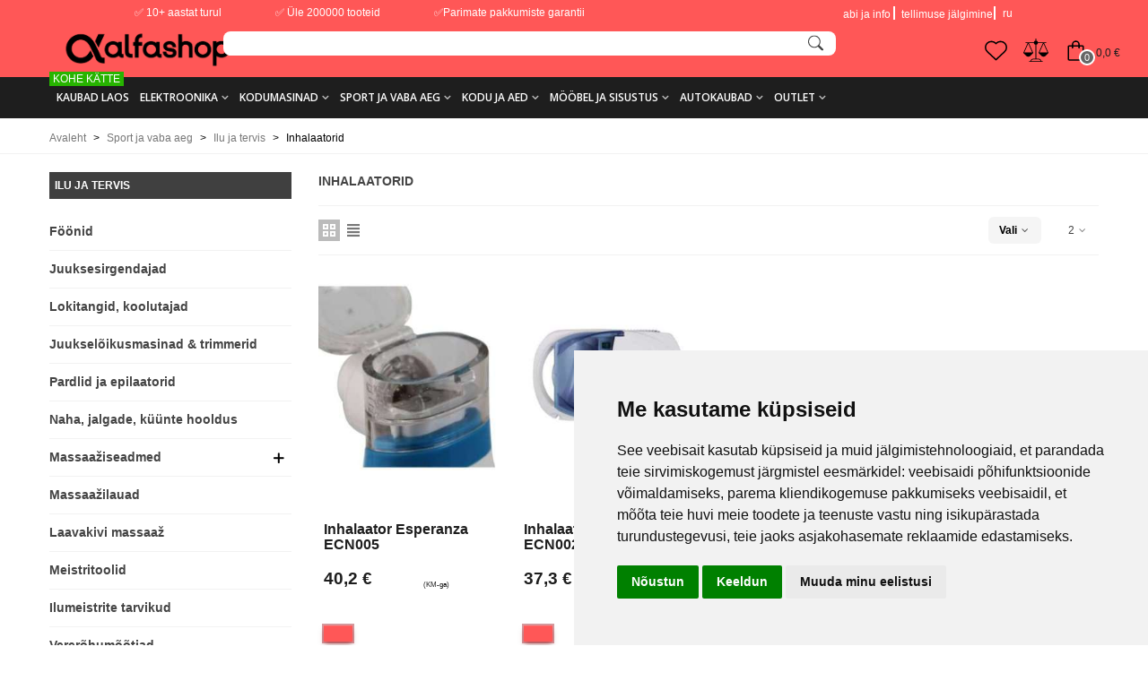

--- FILE ---
content_type: text/html; charset=utf-8
request_url: https://alfashop.ee/et/3004-inhalaatorid
body_size: 75017
content:
<!doctype html>
<html lang="et">

  <head>
	
	  
  <meta charset="utf-8">


  <meta http-equiv="x-ua-compatible" content="ie=edge">


<!--st begin -->

    <meta name="viewport" content="width=device-width, initial-scale=1">




  <title>Inhalaatorid | Alfashop.ee</title>


  <link rel="icon" type="image/x-icon" href="https://alfashop.ee/img/favicon.ico">


  <meta name="description" content="Inhalaatorid. ilu- ja tervisetooted. Osta Ilu ja Tervis tooteid Alfashop.ee e-poest. Kiire tarne ja soodsad hinnad. Telli internetist ja säästa aega. Tutvu tootevalikuga!">
  <meta name="keywords" content="Inhalaatorid, tervisetooted">
        <link rel="canonical" href="https://alfashop.ee/et/3004-inhalaatorid">
    
                      <link rel="alternate" href="https://alfashop.ee/et/3004-inhalaatorid" hreflang="et">
                  <link rel="alternate" href="https://alfashop.ee/ru/3004-ingalyator" hreflang="ru-ru">
            
                  
   
    
    <meta name="ahrefs-site-verification" content="fa6f205314a827a8ca8be050f8e84e7ef53cdd9647606de47a5c25e105702d34">


<!--st end -->

  <link rel="icon" type="image/vnd.microsoft.icon" href="https://alfashop.ee/img/favicon.ico?1764283705">
  <link rel="shortcut icon" type="image/x-icon" href="https://alfashop.ee/img/favicon.ico?1764283705">
  <!--st begin -->
    <link rel="apple-touch-icon" sizes="180x180" href="https://alfashop.ee/upload/stthemeeditor/513c857aa3dc4b8bd012d972bfb83684.png?1763254707" />
      <link rel="icon" type="image/png" sizes="16x16" href="https://alfashop.ee/upload/stthemeeditor/084a90559df7eb99d45a9f30b3439adc.png?1763254707" />
      <link rel="icon" type="image/png" sizes="32x32" href="https://alfashop.ee/upload/stthemeeditor/d713c81b35ba7a6dd63f6cc738e1c33b.png?1763254707" />
      <link rel="manifest" href="/upload/stthemeeditor/1/site.webmanifest?1763254707">
      <link rel="mask-icon" href="https://alfashop.ee/upload/stthemeeditor/49aa87001c11eef74fd8d452e74c2dcd.svg?1763254707" color="#e54d26">
      <meta name="msapplication-config" content="https://alfashop.ee/upload/stthemeeditor/1/browserconfig.xml?1763254707">
    
<!--st end -->

    <link rel="stylesheet" href="/modules/montonio/views/css/1.7/payment.css" media="all">
  <link rel="stylesheet" href="https://fonts.googleapis.com/css?family=Open+Sans:700|Open+Sans:600|Open+Sans:regular|Roboto+Slab:regular&amp;subset=cyrillic,cyrillic-ext" media="all">
  <link rel="stylesheet" href="https://alfashop.ee/themes/alfashop/assets/cache/theme-5c634d2952.css" media="all">






    <script src="https://www.google.com/recaptcha/api.js?hl=et" ></script>


  <script>
        var addtocart_animation = 0;
        var btPixelBf = {"btnAddToWishlist":"button.wishlist-button-add","tagContent":{"sPixel":"1206179109393745","aDynTags":{"content_type":{"label":"content_type","value":"product"},"content_ids":{"label":"content_ids","value":"['42894','413031']"},"value":{"label":"value","value":null},"content_name":{"label":"content_name","value":"Inhalaatorid"},"content_category":{"label":"content_category","value":"Sport ja vaba aeg > Ilu ja tervis > Inhalaatorid"}},"sCR":"\n","aTrackingType":{"label":"tracking_type","value":"ViewCategory"},"sJsObjName":"oPixelFacebook"},"tagContentApi":"{\"sPixel\":\"1206179109393745\",\"aDynTags\":{\"content_type\":{\"label\":\"content_type\",\"value\":\"product\"},\"content_ids\":{\"label\":\"content_ids\",\"value\":\"['42894','413031']\"},\"value\":{\"label\":\"value\",\"value\":null},\"content_name\":{\"label\":\"content_name\",\"value\":\"Inhalaatorid\"},\"content_category\":{\"label\":\"content_category\",\"value\":\"Sport ja vaba aeg > Ilu ja tervis > Inhalaatorid\"}},\"sCR\":\"\\n\",\"aTrackingType\":{\"label\":\"tracking_type\",\"value\":\"ViewCategory\"},\"sJsObjName\":\"oPixelFacebook\"}","tagContentApiCheck":"6aa8088e16bd327b5c5cab68ef024e7d","ApiToken":"50b7a3e7ac1b01f2a23df97485b1e639","pixel_id":"1206179109393745","bUseConsent":"0","iConsentConsentLvl":0,"bConsentHtmlElement":"#freeprivacypolicy-com---nb > div > div.cc-nb-buttons-container > button.cc-nb-okagree","bConsentHtmlElementSecond":"","bUseAxeption":"0","token":"530d667eac0a6b1668386913d973f9a9","ajaxUrl":"https:\/\/alfashop.ee\/et\/module\/facebookproductadbf\/ajax","external_id":0,"useAdvancedMatching":true,"advancedMatchingData":false,"eventId":"4598","fbdaSeparator":"v","pixelCurrency":"EUR","comboExport":"1","prefix":"","prefixLang":"","useConversionApi":"1","useApiForPageView":"1","currentPage":"category","id_order":false,"id_product_attribute":false};
        var cart_ajax = true;
        var click_on_header_cart = 0;
        var confirm_report_message = "Kas oled kindel, et tahad v\u00e4\u00e4rkohtlemisest teatada?";
        var dictRemoveFile = "Remove";
        var dm_hash = "3GU8JRP1F";
        var dm_mode = 0;
        var go_to_shopping_cart = 0;
        var hover_display_cp = 1;
        var jolisearch = {"amb_joli_search_action":"https:\/\/alfashop.ee\/et\/module\/ambjolisearch\/jolisearch","amb_joli_search_link":"https:\/\/alfashop.ee\/et\/module\/ambjolisearch\/jolisearch","amb_joli_search_controller":"jolisearch","blocksearch_type":"top","show_cat_desc":0,"ga_acc":0,"id_lang":2,"url_rewriting":1,"use_autocomplete":2,"minwordlen":1,"l_products":"Products","l_manufacturers":"Manufacturers","l_categories":"Kategooriad","l_no_results_found":"No results found","l_more_results":"Rohkem tulemusi \u00bb","ENT_QUOTES":3,"search_ssl":true,"self":"\/var\/www\/alfashop\/data\/www\/alfashop.ee\/modules\/ambjolisearch","position":{"my":"right top","at":"right bottom","collision":"flipfit none"},"classes":"ps17","display_manufacturer":"","display_category":"","theme":"finder"};
        var klCustomer = null;
        var prestashop = {"cart":{"products":[],"totals":{"total":{"type":"total","label":"Kokku:","amount":0,"value":"0,0\u00a0\u20ac"},"total_including_tax":{"type":"total","label":"Kokku (maksudega)","amount":0,"value":"0,0\u00a0\u20ac"},"total_excluding_tax":{"type":"total","label":"Kokku (KM-ta)","amount":0,"value":"0,0\u00a0\u20ac"}},"subtotals":{"products":{"type":"products","label":"Vahesumma","amount":0,"value":"0,0\u00a0\u20ac"},"discounts":null,"shipping":{"type":"shipping","label":"Saatmine","amount":0,"value":""},"tax":null},"products_count":0,"summary_string":"0 toodet","vouchers":{"allowed":1,"added":[]},"discounts":[],"minimalPurchase":25,"minimalPurchaseRequired":"Tellimuse kinnitamiseks on n\u00f5utud minimaalne ostukorvi summa 25,0\u00a0\u20ac (maksudeta). Ostukorvi summa on hetkel 0,0\u00a0\u20ac (maksudeta)."},"currency":{"id":1,"name":"Euro","iso_code":"EUR","iso_code_num":"978","sign":"\u20ac"},"customer":{"lastname":null,"firstname":null,"email":null,"birthday":null,"newsletter":null,"newsletter_date_add":null,"optin":null,"website":null,"company":null,"siret":null,"ape":null,"is_logged":false,"gender":{"type":null,"name":null},"addresses":[]},"language":{"name":"ET (Estonian)","iso_code":"et","locale":"et-EE","language_code":"et","is_rtl":"0","date_format_lite":"d-m-Y","date_format_full":"d-m-Y H:i:s","id":2},"page":{"title":"","canonical":"https:\/\/alfashop.ee\/et\/3004-inhalaatorid","meta":{"title":"Inhalaatorid | Alfashop.ee","description":"Inhalaatorid. ilu- ja tervisetooted. Osta Ilu ja Tervis tooteid Alfashop.ee e-poest. Kiire tarne ja soodsad hinnad. Telli internetist ja s\u00e4\u00e4sta aega. Tutvu tootevalikuga!","keywords":"Inhalaatorid, tervisetooted","robots":"index"},"page_name":"category","body_classes":{"lang-et":true,"lang-rtl":false,"country-EE":true,"currency-EUR":true,"layout-left-column":true,"page-category":true,"tax-display-enabled":true,"category-id-3004":true,"category-Inhalaatorid":true,"category-id-parent-2688":true,"category-depth-level-4":true},"admin_notifications":[]},"shop":{"name":"Alfashop.ee","logo":"https:\/\/alfashop.ee\/img\/logo-1763259786.jpg","stores_icon":"https:\/\/alfashop.ee\/img\/logo_stores.png","favicon":"https:\/\/alfashop.ee\/img\/favicon.ico"},"urls":{"base_url":"https:\/\/alfashop.ee\/","current_url":"https:\/\/alfashop.ee\/et\/3004-inhalaatorid","shop_domain_url":"https:\/\/alfashop.ee","img_ps_url":"https:\/\/alfashop.ee\/img\/","img_cat_url":"https:\/\/alfashop.ee\/img\/c\/","img_lang_url":"https:\/\/alfashop.ee\/img\/l\/","img_prod_url":"https:\/\/alfashop.ee\/img\/p\/","img_manu_url":"https:\/\/alfashop.ee\/img\/m\/","img_sup_url":"https:\/\/alfashop.ee\/img\/su\/","img_ship_url":"https:\/\/alfashop.ee\/img\/s\/","img_store_url":"https:\/\/alfashop.ee\/img\/st\/","img_col_url":"https:\/\/alfashop.ee\/img\/co\/","img_url":"https:\/\/alfashop.ee\/themes\/alfashop\/assets\/img\/","css_url":"https:\/\/alfashop.ee\/themes\/alfashop\/assets\/css\/","js_url":"https:\/\/alfashop.ee\/themes\/alfashop\/assets\/js\/","pic_url":"https:\/\/alfashop.ee\/upload\/","pages":{"address":"https:\/\/alfashop.ee\/et\/aadress","addresses":"https:\/\/alfashop.ee\/et\/aadressid","authentication":"https:\/\/alfashop.ee\/et\/logi sisse","cart":"https:\/\/alfashop.ee\/et\/ostukorv","category":"https:\/\/alfashop.ee\/et\/index.php?controller=category","cms":"https:\/\/alfashop.ee\/et\/index.php?controller=cms","contact":"https:\/\/alfashop.ee\/et\/kontakt","discount":"https:\/\/alfashop.ee\/et\/allahindlused","guest_tracking":"https:\/\/alfashop.ee\/et\/k\u00fclastajate-jalgimine","history":"https:\/\/alfashop.ee\/et\/Tellimuse-ajalugu","identity":"https:\/\/alfashop.ee\/et\/identiteet","index":"https:\/\/alfashop.ee\/et\/","my_account":"https:\/\/alfashop.ee\/et\/minu-konto","order_confirmation":"https:\/\/alfashop.ee\/et\/tellimuse-kinnitamine","order_detail":"https:\/\/alfashop.ee\/et\/index.php?controller=order-detail","order_follow":"https:\/\/alfashop.ee\/et\/tellimuse-jalgimine","order":"https:\/\/alfashop.ee\/et\/tellimuse","order_return":"https:\/\/alfashop.ee\/et\/index.php?controller=order-return","order_slip":"https:\/\/alfashop.ee\/et\/kreeditarve","pagenotfound":"https:\/\/alfashop.ee\/et\/lehte-ei-leitud","password":"https:\/\/alfashop.ee\/et\/unustasid-parooli","pdf_invoice":"https:\/\/alfashop.ee\/et\/index.php?controller=pdf-invoice","pdf_order_return":"https:\/\/alfashop.ee\/et\/index.php?controller=pdf-order-return","pdf_order_slip":"https:\/\/alfashop.ee\/et\/index.php?controller=pdf-order-slip","prices_drop":"https:\/\/alfashop.ee\/et\/allahindlus","product":"https:\/\/alfashop.ee\/et\/index.php?controller=product","search":"https:\/\/alfashop.ee\/et\/otsi","sitemap":"https:\/\/alfashop.ee\/et\/sisukaart","stores":"https:\/\/alfashop.ee\/et\/kauplused","supplier":"https:\/\/alfashop.ee\/et\/tarnija","register":"https:\/\/alfashop.ee\/et\/logi sisse?create_account=1","order_login":"https:\/\/alfashop.ee\/et\/tellimuse?login=1"},"alternative_langs":{"et":"https:\/\/alfashop.ee\/et\/3004-inhalaatorid","ru-ru":"https:\/\/alfashop.ee\/ru\/3004-ingalyator"},"theme_assets":"\/themes\/alfashop\/assets\/","actions":{"logout":"https:\/\/alfashop.ee\/et\/?mylogout="},"no_picture_image":{"bySize":{"cart_default":{"url":"https:\/\/alfashop.ee\/img\/p\/et-default-cart_default.jpg","width":70,"height":80},"small_default":{"url":"https:\/\/alfashop.ee\/img\/p\/et-default-small_default.jpg","width":105,"height":120},"cart_default_2x":{"url":"https:\/\/alfashop.ee\/img\/p\/et-default-cart_default_2x.jpg","width":140,"height":160},"small_default_2x":{"url":"https:\/\/alfashop.ee\/img\/p\/et-default-small_default_2x.jpg","width":210,"height":240},"home_default":{"url":"https:\/\/alfashop.ee\/img\/p\/et-default-home_default.jpg","width":280,"height":320},"medium_default":{"url":"https:\/\/alfashop.ee\/img\/p\/et-default-medium_default.jpg","width":370,"height":423},"home_default_2x":{"url":"https:\/\/alfashop.ee\/img\/p\/et-default-home_default_2x.jpg","width":560,"height":640},"large_default":{"url":"https:\/\/alfashop.ee\/img\/p\/et-default-large_default.jpg","width":700,"height":800},"medium_default_2x":{"url":"https:\/\/alfashop.ee\/img\/p\/et-default-medium_default_2x.jpg","width":740,"height":846},"large_default_2x":{"url":"https:\/\/alfashop.ee\/img\/p\/et-default-large_default_2x.jpg","width":1200,"height":1372},"superlarge_default":{"url":"https:\/\/alfashop.ee\/img\/p\/et-default-superlarge_default.jpg","width":1200,"height":1372}},"small":{"url":"https:\/\/alfashop.ee\/img\/p\/et-default-cart_default.jpg","width":70,"height":80},"medium":{"url":"https:\/\/alfashop.ee\/img\/p\/et-default-medium_default.jpg","width":370,"height":423},"large":{"url":"https:\/\/alfashop.ee\/img\/p\/et-default-superlarge_default.jpg","width":1200,"height":1372},"legend":""}},"configuration":{"display_taxes_label":true,"display_prices_tax_incl":true,"is_catalog":false,"show_prices":true,"opt_in":{"partner":true},"quantity_discount":{"type":"discount","label":"\u00dchiku allahindlus"},"voucher_enabled":1,"return_enabled":0},"field_required":[],"breadcrumb":{"links":[{"title":" Avaleht","url":"https:\/\/alfashop.ee\/et\/"},{"title":"Sport ja vaba aeg","url":"https:\/\/alfashop.ee\/et\/1680-sport-ja-vaba-aeg"},{"title":"Ilu ja tervis","url":"https:\/\/alfashop.ee\/et\/2688-ilu-ja-tervis"},{"title":"Inhalaatorid","url":"https:\/\/alfashop.ee\/et\/3004-inhalaatorid"}],"count":4},"link":{"protocol_link":"https:\/\/","protocol_content":"https:\/\/"},"time":1768610642,"static_token":"530d667eac0a6b1668386913d973f9a9","token":"3115c9a019a951338f5bfe1be245e07b","debug":false};
        var psemailsubscription_subscription = "https:\/\/alfashop.ee\/et\/module\/ps_emailsubscription\/subscription";
        var st_cart_page_url = "\/\/alfashop.ee\/et\/ostukorv?action=show";
        var st_maximum_already_message = "Teil on juba maksimaalne kogus antud tootest.";
        var st_myloved_url = "https:\/\/alfashop.ee\/et\/module\/stlovedproduct\/myloved";
        var st_pc_display_format = "#left \/ #max J\u00e4relej\u00e4\u00e4nud t\u00e4hem\u00e4rke.";
        var st_pc_max = "500";
        var st_pc_max_images = "6";
        var st_refresh_url = "\/\/alfashop.ee\/et\/module\/stshoppingcart\/ajax";
        var stcompare = {"url":"https:\/\/alfashop.ee\/et\/module\/stcompare\/compare","ids":[]};
        var stlove_bos = [];
        var stlove_login = 0;
        var stlove_pros = [];
        var stproductcomments_controller_url = "https:\/\/alfashop.ee\/et\/module\/stproductcomments\/default?secure_key=6457f5cef2059a3041f865eac72413ac";
        var stproductcomments_url = "https:\/\/alfashop.ee\/et\/module\/stproductcomments\/default";
        var sttheme = {"cookie_domain":"alfashop.ee","cookie_path":"\/","drop_down":0,"magnificpopup_tprev":"Previous","magnificpopup_tnext":"Next","magnificpopup_tcounter":"%curr% of %total%","is_rtl":0,"is_mobile_device":false,"gallery_image_type":"medium_default","thumb_image_type":"cart_default","responsive_max":1,"fullwidth":0,"responsive":"1","product_view_swither":"1","infinite_scroll":"2","cate_pro_lazy":"1","sticky_column":"","filter_position":"","sticky_option":1,"product_thumbnails":"6","pro_thumnbs_per_fw":"1","pro_thumnbs_per_xxl":"1","pro_thumnbs_per_xl":"1","pro_thumnbs_per_lg":"1","pro_thumnbs_per_md":"3","pro_thumnbs_per_sm":"2","pro_thumnbs_per_xs":"1","pro_kk_per_fw":"1","pro_kk_per_xxl":"1","pro_kk_per_xl":"1","pro_kk_per_lg":"1","pro_kk_per_md":"1","pro_kk_per_sm":"1","pro_kk_per_xs":"1","categories_per_fw":"1","categories_per_xxl":"1","categories_per_xl":"5","categories_per_lg":"5","categories_per_md":"5","categories_per_sm":"4","categories_per_xs":"3","enable_zoom":2,"enable_thickbox":1,"retina":"1","sticky_mobile_header":"3","sticky_mobile_header_height":"50","use_mobile_header":"0","pro_image_column_md":"7","submemus_animation":0,"submemus_action":0,"pro_quantity_input":"0","popup_vertical_fit":"1","pro_tm_slider":"0","pro_tm_slider_cate":"0","buy_now":"0","lazyload_main_gallery":"0","product_views":"0"};
        var wrongemailaddress_stnewsletter = "Invalid email address";
      </script>

<!--st end -->

  <style>
#st_ma_199 .cate_label,#st_mo_ma_199 .cate_label{background-color:#27b400;}
</style>
<style>#st_owl_carousel-1.owl-theme .owl-controls .owl-page span{background-color:#999999;}#st_owl_carousel-1.owl-theme .owl-controls .owl-page.active span{background-color:#ffffff;}</style>
<style>#steasy_column_27{padding-top: 0px;}#steasy_column_27{padding-bottom: 0px;}#steasy_column_28{padding-top: 0px;}#steasy_column_28{padding-bottom: 0px;}#steasy_column_28 .st_map_block{height: 300px;}#steasy_column_215{padding-top: 0px;}#steasy_column_215{padding-bottom: 0px;}#steasy_column_216{padding-top: 0px;}#steasy_column_216{padding-bottom: 0px;}#steasy_element_234 .easy_icon_with_text_4_1 .easy_icon{font-size: 16px;}#steasy_element_234 .easy_icon_with_text_4_1 .easy_icon{width: 40px;height: 40px;line-height: 40px;}#steasy_element_234 .easy_icon_with_text_4_1 .easy_header{font-size: 14px;}#steasy_element_234 .easy_icon_with_text_4_1 .easy_header{font-family: Vollkorn;}#steasy_element_234 .easy_icon_with_text_4_1 .easy_header{font-weight:normal;}#steasy_element_234 .steasy_element_item{padding-bottom: 12px;}#steasy_element_235 .easy_icon_with_text_4_1 .easy_icon{font-size: 16px;}#steasy_element_235 .easy_icon_with_text_4_1 .easy_icon{width: 40px;height: 40px;line-height: 40px;}#steasy_element_235 .easy_icon_with_text_4_1 .easy_header{font-size: 14px;}#steasy_element_235 .easy_icon_with_text_4_1 .easy_header{font-family: Vollkorn;}#steasy_element_235 .easy_icon_with_text_4_1 .easy_header{font-weight:normal;}#steasy_element_235 .steasy_element_item{padding-bottom: 12px;}#steasy_element_236 .easy_icon_with_text_4_1 .easy_icon{font-size: 16px;}#steasy_element_236 .easy_icon_with_text_4_1 .easy_icon{width: 40px;height: 40px;line-height: 40px;}#steasy_element_236 .easy_icon_with_text_4_1 .easy_sub_header{color: 14;}#steasy_element_236 .easy_icon_with_text_4_1 .easy_header{font-family: Vollkorn;}#steasy_element_236 .easy_icon_with_text_4_1 .easy_header{font-weight:normal;}#steasy_element_236 .steasy_element_item{padding-bottom: 12px;}#easycontent_container_173 {padding-top:20px;}#steasy_column_218{padding-top: 20px;}#steasy_column_218{padding-bottom: 60px;}#steasy_column_221{padding-top: 0px;}#steasy_column_221{padding-bottom: 0px;}#steasy_column_223{padding-top: 0px;}#steasy_column_223{padding-bottom: 0px;}#steasy_column_225{padding-top: 0px;}#steasy_column_225{padding-bottom: 0px;}#steasy_column_224{padding-top: 0px;}#steasy_column_224{padding-bottom: 0px;}#steasy_column_226{padding-top: 0px;}#steasy_column_226{padding-bottom: 0px;}#steasy_column_226 .st_map_block{height: 330px;}#steasy_column_222{padding-top: 0px;}#steasy_column_222{padding-bottom: 0px;}#steasy_column_227{padding-top: 0px;}#steasy_column_227{padding-bottom: 0px;}#steasy_column_229{padding-top: 0px;}#steasy_column_229{padding-bottom: 0px;}#steasy_column_228{padding-top: 0px;}#steasy_column_228{padding-bottom: 0px;}#steasy_column_230{padding-top: 0px;}#steasy_column_230{padding-bottom: 0px;}#steasy_column_230 .st_map_block{height: 330px;}#steasy_column_219{padding-top: 0px;}#steasy_column_219{padding-bottom: 0px;}#steasy_column_232{padding-top: 0px;}#steasy_column_232{padding-bottom: 0px;}#steasy_column_217{padding-top: 0px;}#steasy_column_217{padding-bottom: 38px;}#steasy_column_220{padding-top: 0px;}#steasy_column_220{padding-bottom: 0px;}#steasy_column_220 .st_map_block{height: 400px;}#steasy_column_234{padding-top: 0px;}#steasy_column_234{padding-bottom: 0px;}#steasy_column_236{padding-top: 0px;}#steasy_column_236{padding-bottom: 0px;}#steasy_column_233{padding-top: 0px;}#steasy_column_233{padding-bottom: 38px;}#steasy_column_235{padding-top: 0px;}#steasy_column_235{padding-bottom: 0px;}#steasy_column_235 .st_map_block{height: 380px;}#steasy_column_237{padding-top: 0px;}#steasy_column_237{padding-bottom: 0px;}#steasy_column_238{padding-top: 0px;}#steasy_column_238{padding-bottom: 0px;}#steasy_column_240{padding-top: 0px;}#steasy_column_240{padding-bottom: 0px;}#steasy_column_242{padding-top: 0px;}#steasy_column_242{padding-bottom: 0px;}#steasy_column_241{padding-top: 0px;}#steasy_column_241{padding-bottom: 0px;}#steasy_column_243{padding-top: 0px;}#steasy_column_243{padding-bottom: 0px;}#steasy_column_243 .st_map_block{height: 280px;}#steasy_column_239{padding-top: 0px;}#steasy_column_239{padding-bottom: 0px;}#steasy_column_244{padding-top: 0px;}#steasy_column_244{padding-bottom: 0px;}#steasy_column_246{padding-top: 0px;}#steasy_column_246{padding-bottom: 0px;}#steasy_column_245{padding-top: 0px;}#steasy_column_245{padding-bottom: 0px;}#steasy_column_247{padding-top: 0px;}#steasy_column_247{padding-bottom: 0px;}#steasy_column_247 .st_map_block{height: 280px;}#easycontent_container_181 {padding-top:20px;}#steasy_column_250{padding-top: 0px;}#steasy_column_250{padding-bottom: 0px;}#steasy_column_253{padding-top: 0px;}#steasy_column_253{padding-bottom: 0px;}#steasy_element_254{margin-bottom: 38px;}#steasy_element_254 .steasy_divider_item{border-color: #777777;}#steasy_element_255 .steasy_divider_item{border-bottom-style: dotted;}#steasy_element_255.steasy_divider_1_2 .steasy_divider_item{border-top-style: dotted;}#steasy_element_255{margin-bottom: 38px;}#steasy_element_255 .steasy_divider_item{border-color: #777777;}#steasy_element_256 .steasy_divider_item{border-bottom-style: dashed;}#steasy_element_256.steasy_divider_1_2 .steasy_divider_item{border-top-style: dashed;}#steasy_element_256{margin-bottom: 38px;}#steasy_element_256 .steasy_divider_item{border-color: #E54D26;}#steasy_element_257{margin-bottom: 38px;}#steasy_element_257 .steasy_divider_item{border-color: #777777;}#steasy_element_258 .steasy_divider_item{border-bottom-style: dotted;}#steasy_element_258.steasy_divider_1_2 .steasy_divider_item{border-top-style: dotted;}#steasy_element_258{margin-bottom: 38px;}#steasy_element_258 .steasy_divider_item{border-color: #777777;}#steasy_element_259 .steasy_divider_item{border-bottom-style: dashed;}#steasy_element_259.steasy_divider_1_2 .steasy_divider_item{border-top-style: dashed;}#steasy_element_259{margin-bottom: 38px;}#steasy_element_259 .steasy_divider_item{border-color: #777777;}#steasy_column_251{padding-top: 0px;}#steasy_column_251{padding-bottom: 0px;}#steasy_column_254{padding-top: 0px;}#steasy_column_254{padding-bottom: 0px;}#steasy_element_260.sttext_block{padding-bottom: 20px;}#steasy_column_252{padding-top: 0px;}#steasy_column_252{padding-bottom: 0px;}#steasy_column_255{padding-top: 0px;}#steasy_column_255{padding-bottom: 0px;}#steasy_element_261 .steasy_divider_item{border-bottom-width: 4px;}#steasy_element_261.steasy_divider_1_2 .steasy_divider_item{border-top-width: 4px;}#steasy_element_261{margin-bottom: 38px;}#steasy_element_261 .steasy_divider_item{border-color: #444444;}#steasy_element_262 .steasy_divider_item{border-bottom-width: 2px;}#steasy_element_262.steasy_divider_1_2 .steasy_divider_item{border-top-width: 2px;}#steasy_element_262 .steasy_divider_item{border-bottom-style: dashed;}#steasy_element_262.steasy_divider_1_2 .steasy_divider_item{border-top-style: dashed;}#steasy_element_262{margin-bottom: 38px;}#steasy_element_262 .steasy_divider_item{border-color: #444444;}#steasy_element_262{width: 300px;}#steasy_element_263{margin-bottom: 38px;}#steasy_element_263{color: #E54D26;}#steasy_element_263 .steasy_divider_item{border-color: #777777;}#steasy_element_264 .steasy_divider_item{border-bottom-style: dashed;}#steasy_element_264.steasy_divider_1_2 .steasy_divider_item{border-top-style: dashed;}#steasy_element_264{margin-bottom: 38px;}#steasy_element_264 .steasy_divider_item{border-color: #999999;}#steasy_element_265 .steasy_divider_item{border-bottom-style: dotted;}#steasy_element_265.steasy_divider_1_2 .steasy_divider_item{border-top-style: dotted;}#steasy_element_265{margin-bottom: 38px;}#steasy_element_265 .steasy_divider_item{border-color: #777777;}#steasy_element_265{width: 300px;}#steasy_element_266{font-size: 20px;}#steasy_element_266 .steasy_divider_item{border-bottom-width: 2px;}#steasy_element_266.steasy_divider_1_2 .steasy_divider_item{border-top-width: 2px;}#steasy_element_266{margin-bottom: 38px;}#steasy_element_266{color: #444444;}#steasy_element_266 .steasy_divider_item{border-color: #777777;}#easycontent_container_182 {padding-top:20px;}#steasy_column_256{padding-top: 0px;}#steasy_column_256{padding-bottom: 0px;}#steasy_column_259{padding-top: 0px;}#steasy_column_259{padding-bottom: 0px;}#steasy_column_258{padding-top: 0px;}#steasy_column_258{padding-bottom: 0px;}#steasy_column_262{padding-top: 0px;}#steasy_column_262{padding-bottom: 0px;}#steasy_column_262 .acc_header a.collapsed{color: #777777;}#steasy_column_262 .acc_header a.collapsed:hover, #steasy_column_262 .acc_header a{color: #ffffff;}#steasy_column_262 .acc_header a.collapsed{background-color: #f2f2f2;}#steasy_column_262 .acc_header a.collapsed:hover, #steasy_column_262 .acc_header a{background-color: #333333;border-color: #333333;}#steasy_column_262 .acc_header a, #steasy_column_262 .acc_box, #steasy_column_262 .collapse{border-color: #f2f2f2;}#steasy_column_262 .acc_content{padding-left: 10px;padding-right: 10px;}#steasy_column_263{padding-top: 0px;}#steasy_column_263{padding-bottom: 0px;}#steasy_column_257{padding-top: 68px;}#steasy_column_257{padding-bottom: 68px;}#steasy_column_260{padding-top: 0px;}#steasy_column_260{padding-bottom: 0px;}#steasy_column_260 .acc_header a.collapsed{color: #777777;}#steasy_column_260 .acc_header a.collapsed:hover, #steasy_column_260 .acc_header a{color: #444444;}#steasy_column_260 .acc_header a.collapsed .acc_icon{color: #777777;}#steasy_column_260 .acc_header a.collapsed:hover .acc_icon, #steasy_column_260 .acc_header a .acc_icon{color: #444444;}#steasy_column_260 .acc_header a.collapsed .acc_icon{background-color: #ffffff;}#steasy_column_260 .acc_header a.collapsed:hover .acc_icon, #steasy_column_260 .acc_header a .acc_icon{background-color: #ffffff;}#steasy_column_260 .acc_header a .acc_icon{font-size: 16px;}#steasy_column_260 .acc_content{background-color: #F2F2F2;}#steasy_column_260 .acc_content{padding-left: 10px;padding-right: 10px;}#steasy_column_261{padding-top: 0px;}#steasy_column_261{padding-bottom: 0px;}#steasy_column_261 .acc_header a.collapsed .acc_icon{color: #777777;}#steasy_column_261 .acc_header a.collapsed:hover .acc_icon, #steasy_column_261 .acc_header a .acc_icon{color: #ffffff;}#steasy_column_261 .acc_header a.collapsed .acc_icon{background-color: #f2f2f2;}#steasy_column_261 .acc_header a.collapsed:hover .acc_icon, #steasy_column_261 .acc_header a .acc_icon{background-color: #333333;}#easycontent_container_183 {padding-top:20px;}#steasy_column_264{padding-top: 0px;}#steasy_column_264{padding-bottom: 30px;}#steasy_column_268{padding-top: 0px;}#steasy_column_268{padding-bottom: 0px;}#steasy_column_269{padding-top: 0px;}#steasy_column_269{padding-bottom: 0px;}#steasy_column_265{padding-top: 0px;}#steasy_column_265{padding-bottom: 30px;}#steasy_column_270{padding-top: 0px;}#steasy_column_270{padding-bottom: 0px;}#steasy_column_270 .nav-tabs .nav-link{background-color: #f2f2f2;}#steasy_column_270 .nav-tabs .nav-link:hover, #steasy_column_270 .nav-tabs .nav-link.active{background-color: #CBCBCB;}#steasy_column_270 .sttab_2 .nav-tabs .nav-link{border-bottom-color: #CBCBCB;}#steasy_column_270 .nav-tabs, #steasy_column_270 .nav-tabs .nav-link{border-color: #CBCBCB;}#steasy_column_270 .sttab_2 .nav-tabs, #steasy_column_270 .sttab_2 .nav-tabs .nav-link{border-bottom-width: 5px;}#steasy_column_270 .sttab_2 .nav-item{margin-bottom: -5px;}#steasy_column_270 .sttab_1_2 .nav-tabs .nav-link{border-top-width: 5px;}#steasy_column_270 .sttab_1_3 .nav-tabs .nav-link{border-bottom-width: 5px;}#steasy_column_270 .sttab_3_2 .nav-tabs .nav-link{border-left-width: 5px;}#steasy_column_270 .tab-pane-body{border: 1px solid #ffffff;}#steasy_column_270 .tab-pane-body{padding: 0px;}#steasy_column_270 .tab-pane-body{padding-top: 16px;}#steasy_column_271{padding-top: 0px;}#steasy_column_271{padding-bottom: 0px;}#steasy_column_266{padding-top: 0px;}#steasy_column_266{padding-bottom: 30px;}#steasy_column_272{padding-top: 0px;}#steasy_column_272{padding-bottom: 0px;}#steasy_column_272 .nav-tabs .nav-link:hover, #steasy_column_272 .nav-tabs .nav-link.active{color: #E54D26;}#steasy_column_272 .sttab_2 .nav-tabs, #steasy_column_272 .sttab_2 .nav-tabs .nav-link{border-bottom-width: 0px;}#steasy_column_272 .sttab_2 .nav-item{margin-bottom: -0px;}#steasy_column_272 .sttab_1_2 .nav-tabs .nav-link{border-top-width: 0px;}#steasy_column_272 .sttab_1_3 .nav-tabs .nav-link{border-bottom-width: 0px;}#steasy_column_272 .sttab_3_2 .nav-tabs .nav-link{border-left-width: 0px;}#steasy_column_273{padding-top: 0px;}#steasy_column_273{padding-bottom: 0px;}#steasy_column_273 .nav-tabs .nav-link:hover, #steasy_column_273 .nav-tabs .nav-link.active{color: #E54D26;}#steasy_column_273 .sttab_2 .nav-tabs, #steasy_column_273 .sttab_2 .nav-tabs .nav-link{border-bottom-width: 2px;}#steasy_column_273 .sttab_2 .nav-item{margin-bottom: -2px;}#steasy_column_273 .sttab_1_2 .nav-tabs .nav-link{border-top-width: 2px;}#steasy_column_273 .sttab_1_3 .nav-tabs .nav-link{border-bottom-width: 2px;}#steasy_column_273 .sttab_3_2 .nav-tabs .nav-link{border-left-width: 2px;}#steasy_column_267{padding-top: 0px;}#steasy_column_267{padding-bottom: 0px;}#steasy_column_274{padding-top: 0px;}#steasy_column_274{padding-bottom: 0px;}#steasy_column_275{padding-top: 0px;}#steasy_column_275{padding-bottom: 0px;}#steasy_column_310{padding-top: 0px;}#steasy_column_310{padding-bottom: 0px;}#steasy_column_311{padding-top: 0px;}#steasy_column_311{padding-bottom: 0px;}#easycontent_container_198 {padding-top:20px;}#steasy_column_357{padding-top: 0px;}#steasy_column_357{padding-bottom: 30px;}#steasy_column_361{padding-top: 0px;}#steasy_column_361{padding-bottom: 0px;}#steasy_column_362{padding-top: 0px;}#steasy_column_362{padding-bottom: 0px;}#steasy_column_358{padding-top: 0px;}#steasy_column_358{padding-bottom: 30px;}#steasy_column_363{padding-top: 0px;}#steasy_column_363{padding-bottom: 0px;}#steasy_column_364{padding-top: 0px;}#steasy_column_364{padding-bottom: 0px;}#steasy_column_365{padding-top: 0px;}#steasy_column_365{padding-bottom: 0px;}#steasy_element_473.sttext_block .dropcap>p:first-of-type::first-letter{color: #E54D26;}#steasy_element_473.sttext_block .blockquote {border-left-color: #E54D26;}#steasy_element_473.sttext_block .blockquote_1>p:first-of-type:before, #steasy_element_473.sttext_block .blockquote_1>p:first-of-type:after {color: #E54D26;}#steasy_column_360{padding-top: 0px;}#steasy_column_360{padding-bottom: 0px;}#steasy_column_367{padding-top: 0px;}#steasy_column_367{padding-bottom: 0px;}#steasy_element_477.sttext_block .sttext_item_content{font-size:16px;}#steasy_element_477.sttext_block .dropcap>p:first-of-type::first-letter{color: #777777;}#steasy_element_477.sttext_block .blockquote {border-left-color: #777777;}#steasy_element_477.sttext_block .blockquote_1>p:first-of-type:before, #steasy_element_477.sttext_block .blockquote_1>p:first-of-type:after {color: #777777;}#steasy_element_477.sttext_block{color: #444444;}#steasy_element_477.sttext_block{padding-top: 30px;}#steasy_column_359{padding-top: 0px;}#steasy_column_359{padding-bottom: 0px;}#steasy_column_366{padding-top: 0px;}#steasy_column_366{padding-bottom: 0px;}#easycontent_container_200 {padding-top:20px;}#steasy_column_370{padding-top: 0px;}#steasy_column_370{padding-bottom: 30px;}#steasy_column_376{padding-top: 0px;}#steasy_column_376{padding-bottom: 0px;}#steasy_column_377{padding-top: 0px;}#steasy_column_377{padding-bottom: 0px;}#steasy_column_371{padding-top: 0px;}#steasy_column_371{padding-bottom: 30px;}#steasy_column_378{padding-top: 0px;}#steasy_column_378{padding-bottom: 0px;}#steasy_column_382{padding-top: 0px;}#steasy_column_382{padding-bottom: 0px;}#steasy_column_383{padding-top: 0px;}#steasy_column_383{padding-bottom: 30px;}#steasy_column_385{padding-top: 0px;}#steasy_column_385{padding-bottom: 0px;}#steasy_column_386{padding-top: 0px;}#steasy_column_386{padding-bottom: 0px;}#steasy_column_384{padding-top: 0px;}#steasy_column_384{padding-bottom: 0px;}#steasy_column_387{padding-top: 0px;}#steasy_column_387{padding-bottom: 0px;}#steasy_column_388{padding-top: 0px;}#steasy_column_388{padding-bottom: 0px;}#steasy_column_372{padding-top: 0px;}#steasy_column_372{padding-bottom: 30px;}#steasy_column_389{padding-top: 0px;}#steasy_column_389{padding-bottom: 30px;}#steasy_column_390{padding-top: 0px;}#steasy_column_390{padding-bottom: 30px;}#steasy_column_373{padding-top: 0px;}#steasy_column_373{padding-bottom: 30px;}#steasy_column_391{padding-top: 0px;}#steasy_column_391{padding-bottom: 30px;}#steasy_column_392{padding-top: 0px;}#steasy_column_392{padding-bottom: 30px;}#steasy_column_393{padding-top: 0px;}#steasy_column_393{padding-bottom: 30px;}#steasy_column_375{padding-top: 0px;}#steasy_column_375{padding-bottom: 30px;}#steasy_column_400{padding-top: 0px;}#steasy_column_400{padding-bottom: 30px;}#steasy_column_401{padding-top: 0px;}#steasy_column_401{padding-bottom: 30px;}#steasy_column_402{padding-top: 0px;}#steasy_column_402{padding-bottom: 30px;}#steasy_column_404{padding-top: 0px;}#steasy_column_404{padding-bottom: 0px;}#steasy_column_403{padding-top: 0px;}#steasy_column_403{padding-bottom: 0px;}#steasy_column_405{padding-top: 0px;}#steasy_column_405{padding-bottom: 0px;}#steasy_column_406{padding-top: 0px;}#steasy_column_406{padding-bottom: 0px;}#steasy_column_374{padding-top: 0px;}#steasy_column_374{padding-bottom: 0px;}#steasy_column_394{padding-top: 0px;}#steasy_column_394{padding-bottom: 0px;}#steasy_column_395{padding-top: 0px;}#steasy_column_395{padding-bottom: 0px;}#steasy_column_396{padding-top: 0px;}#steasy_column_396{padding-bottom: 0px;}#steasy_column_397{padding-top: 0px;}#steasy_column_397{padding-bottom: 0px;}#steasy_column_398{padding-top: 0px;}#steasy_column_398{padding-bottom: 0px;}#steasy_column_399{padding-top: 0px;}#steasy_column_399{padding-bottom: 0px;}#easycontent_205 {padding-top:100px;}#easycontent_205 {padding-bottom:100px;}#steasy_column_434{padding-top: 10px;}#steasy_column_434{padding-bottom: 0px;}#steasy_column_447{padding-top: 10px;}#steasy_column_447{padding-bottom: 0px;}#steasy_column_450{padding-top: 0px;}#steasy_column_450{padding-bottom: 0px;}#steasy_element_538.sttext_block .title_block_inner{font-size:12px;}#steasy_column_462{padding-top: 0px;}#steasy_column_462{padding-bottom: 0px;}#steasy_element_539{margin-top: 4px;}#steasy_element_539{color: #ECECEC;}#steasy_element_539 .steasy_divider_item{border-color: #ECECEC;}#steasy_column_464{padding-top: 0px;}#steasy_column_464{padding-bottom: 0px;}#steasy_column_456{padding-top: 0px;}#steasy_column_456{padding-bottom: 0px;}#steasy_element_536{color: #ECECEC;}#steasy_element_536 .steasy_divider_item{border-color: #ECECEC;}#steasy_column_452{padding-top: 0px;}#steasy_column_452{padding-bottom: 0px;}#steasy_column_453{padding-top: 0px;}#steasy_column_453{padding-bottom: 0px;}#steasy_element_533.sttext_block .title_block_inner{font-size:12px;}#steasy_element_533.sttext_block .sttext_item_content{font-size:12px;}#steasy_column_454{padding-top: 0px;}#steasy_column_454{padding-bottom: 0px;}#steasy_element_534.sttext_block .title_block_inner{font-size:12px;}#steasy_element_534.sttext_block .sttext_item_content{font-size:12px;}#steasy_column_455{padding-top: 0px;}#steasy_column_455{padding-bottom: 0px;}#steasy_element_535.sttext_block .title_block_inner{font-size:12px;}#steasy_element_535.sttext_block .sttext_item_content{font-size:12px;}#steasy_column_470{padding-top: 0px;}#steasy_column_470{padding-bottom: 0px;}#steasy_column_475{padding-top: 0px;}#steasy_column_475{padding-bottom: 0px;}#steasy_column_479{padding-top: 0px;}#steasy_column_479{padding-bottom: 0px;}#steasy_column_483{padding-top: 0px;}#steasy_column_483{padding-bottom: 0px;}</style>
<!--stadvcache:stblogeditor:displayHeader[]--><style>.block_blog .s_title_block{font-size: 14px;}.products_sldier_swiper .block_blog .pro_outer_box:hover .pro_second_box,.product_list.grid .block_blog .pro_outer_box:hover .pro_second_box{ background-color: #ffffff; }.stblogeditor_container .product_list.grid .product_list_item{padding-left:8px;padding-right:8px;}.stblogeditor_container .product_list.grid{margin-left:8px;margin-right:8px;}</style>
<!--stadvcache:stblogeditor:displayHeader--><style>.st_banner_block_1 .st_image_layered_description, a.st_banner_block_1 , .st_banner_block_1 .st_image_layered_description a{color:#ffffff;} .st_banner_block_1 .separater{border-color:#ffffff;}.st_banner_block_2 .st_image_layered_description, a.st_banner_block_2 , .st_banner_block_2 .st_image_layered_description a{color:#ffffff;} .st_banner_block_2 .separater{border-color:#ffffff;}.st_banner_block_3 .st_image_layered_description, a.st_banner_block_3 , .st_banner_block_3 .st_image_layered_description a{color:#ffffff;} .st_banner_block_3 .separater{border-color:#ffffff;}.st_banner_block_4 .st_image_layered_description, a.st_banner_block_4 , .st_banner_block_4 .st_image_layered_description a{color:#ffffff;} .st_banner_block_4 .separater{border-color:#ffffff;}.st_banner_block_6 .st_image_layered_description, a.st_banner_block_6 , .st_banner_block_6 .st_image_layered_description a{color:#ffffff;} .st_banner_block_6 .separater{border-color:#ffffff;}.st_banner_block_7 .st_image_layered_description, a.st_banner_block_7 , .st_banner_block_7 .st_image_layered_description a{color:#ffffff;} .st_banner_block_7 .separater{border-color:#ffffff;}.st_banner_block_8 .st_image_layered_description, a.st_banner_block_8 , .st_banner_block_8 .st_image_layered_description a{color:#ffffff;} .st_banner_block_8 .separater{border-color:#ffffff;}.st_banner_block_9 .st_image_layered_description, a.st_banner_block_9 , .st_banner_block_9 .st_image_layered_description a{color:#ffffff;} .st_banner_block_9 .separater{border-color:#ffffff;}.st_banner_block_10 .st_image_layered_description, a.st_banner_block_10 , .st_banner_block_10 .st_image_layered_description a{color:#ffffff;} .st_banner_block_10 .separater{border-color:#ffffff;}.st_banner_block_11 .st_image_layered_description, a.st_banner_block_11 , .st_banner_block_11 .st_image_layered_description a{color:#ffffff;} .st_banner_block_11 .separater{border-color:#ffffff;}.st_banner_block_14 .st_image_layered_description_inner{background: #B39A64;background:rgba(179,154,100,0.8);}.st_banner_block_17 .st_image_layered_description, a.st_banner_block_17 , .st_banner_block_17 .st_image_layered_description a{color:#ffffff;} .st_banner_block_17 .separater{border-color:#ffffff;}.st_banner_block_18 .st_image_layered_description, a.st_banner_block_18 , .st_banner_block_18 .st_image_layered_description a{color:#ffffff;} .st_banner_block_18 .separater{border-color:#ffffff;}.st_banner_block_19 .st_image_layered_description, a.st_banner_block_19 , .st_banner_block_19 .st_image_layered_description a{color:#ffffff;} .st_banner_block_19 .separater{border-color:#ffffff;}.st_banner_block_20 .st_image_layered_description, a.st_banner_block_20 , .st_banner_block_20 .st_image_layered_description a{color:#ffffff;} .st_banner_block_20 .separater{border-color:#ffffff;}.st_banner_block_21 .st_image_layered_description, a.st_banner_block_21 , .st_banner_block_21 .st_image_layered_description a{color:#ffffff;} .st_banner_block_21 .separater{border-color:#ffffff;}.st_banner_block_22 .st_image_layered_description, a.st_banner_block_22 , .st_banner_block_22 .st_image_layered_description a{color:#ffffff;} .st_banner_block_22 .separater{border-color:#ffffff;}.st_banner_block_25 .st_image_layered_description_inner{background: #B39A64;background:rgba(179,154,100,0.8);}.st_banner_block_28 .st_image_layered_description, a.st_banner_block_28 , .st_banner_block_28 .st_image_layered_description a{color:#ffffff;} .st_banner_block_28 .separater{border-color:#ffffff;}.st_banner_block_29 .st_image_layered_description, a.st_banner_block_29 , .st_banner_block_29 .st_image_layered_description a{color:#ffffff;} .st_banner_block_29 .separater{border-color:#ffffff;}.st_banner_block_30 .st_image_layered_description, a.st_banner_block_30 , .st_banner_block_30 .st_image_layered_description a{color:#ffffff;} .st_banner_block_30 .separater{border-color:#ffffff;}.st_banner_block_31 .st_image_layered_description, a.st_banner_block_31 , .st_banner_block_31 .st_image_layered_description a{color:#ffffff;} .st_banner_block_31 .separater{border-color:#ffffff;}.st_banner_block_32 .st_image_layered_description, a.st_banner_block_32 , .st_banner_block_32 .st_image_layered_description a{color:#ffffff;} .st_banner_block_32 .separater{border-color:#ffffff;}.st_banner_block_33 .st_image_layered_description, a.st_banner_block_33 , .st_banner_block_33 .st_image_layered_description a{color:#ffffff;} .st_banner_block_33 .separater{border-color:#ffffff;}.st_banner_block_36 .st_image_layered_description_inner{background: #B39A64;background:rgba(179,154,100,0.8);}.st_banner_block_39 .st_image_layered_description, a.st_banner_block_39 , .st_banner_block_39 .st_image_layered_description a{color:#ffffff;} .st_banner_block_39 .separater{border-color:#ffffff;}.st_banner_block_40 .st_image_layered_description, a.st_banner_block_40 , .st_banner_block_40 .st_image_layered_description a{color:#ffffff;} .st_banner_block_40 .separater{border-color:#ffffff;}.st_banner_block_41 .st_image_layered_description, a.st_banner_block_41 , .st_banner_block_41 .st_image_layered_description a{color:#ffffff;} .st_banner_block_41 .separater{border-color:#ffffff;}.st_banner_block_42 .st_image_layered_description, a.st_banner_block_42 , .st_banner_block_42 .st_image_layered_description a{color:#ffffff;} .st_banner_block_42 .separater{border-color:#ffffff;}.st_banner_block_43 .st_image_layered_description, a.st_banner_block_43 , .st_banner_block_43 .st_image_layered_description a{color:#ffffff;} .st_banner_block_43 .separater{border-color:#ffffff;}.st_banner_block_44 .st_image_layered_description, a.st_banner_block_44 , .st_banner_block_44 .st_image_layered_description a{color:#ffffff;} .st_banner_block_44 .separater{border-color:#ffffff;}.st_banner_block_47 .st_image_layered_description_inner{background: #B39A64;background:rgba(179,154,100,0.8);}.st_banner_block_50 .st_image_layered_description, a.st_banner_block_50 , .st_banner_block_50 .st_image_layered_description a{color:#ffffff;} .st_banner_block_50 .separater{border-color:#ffffff;}.st_banner_block_51 .st_image_layered_description, a.st_banner_block_51 , .st_banner_block_51 .st_image_layered_description a{color:#ffffff;} .st_banner_block_51 .separater{border-color:#ffffff;}.st_banner_block_52 .st_image_layered_description, a.st_banner_block_52 , .st_banner_block_52 .st_image_layered_description a{color:#ffffff;} .st_banner_block_52 .separater{border-color:#ffffff;}.st_banner_block_53 .st_image_layered_description, a.st_banner_block_53 , .st_banner_block_53 .st_image_layered_description a{color:#ffffff;} .st_banner_block_53 .separater{border-color:#ffffff;}.st_banner_block_54 .st_image_layered_description, a.st_banner_block_54 , .st_banner_block_54 .st_image_layered_description a{color:#ffffff;} .st_banner_block_54 .separater{border-color:#ffffff;}.st_banner_block_55 .st_image_layered_description, a.st_banner_block_55 , .st_banner_block_55 .st_image_layered_description a{color:#ffffff;} .st_banner_block_55 .separater{border-color:#ffffff;}.st_banner_block_58 .st_image_layered_description_inner{background: #B39A64;background:rgba(179,154,100,0.8);}.st_banner_block_61 .st_image_layered_description, a.st_banner_block_61 , .st_banner_block_61 .st_image_layered_description a{color:#ffffff;} .st_banner_block_61 .separater{border-color:#ffffff;}.st_banner_block_62 .st_image_layered_description, a.st_banner_block_62 , .st_banner_block_62 .st_image_layered_description a{color:#ffffff;} .st_banner_block_62 .separater{border-color:#ffffff;}.st_banner_block_63 .st_image_layered_description, a.st_banner_block_63 , .st_banner_block_63 .st_image_layered_description a{color:#ffffff;} .st_banner_block_63 .separater{border-color:#ffffff;}.st_banner_block_64 .st_image_layered_description, a.st_banner_block_64 , .st_banner_block_64 .st_image_layered_description a{color:#ffffff;} .st_banner_block_64 .separater{border-color:#ffffff;}.st_banner_block_65 .st_image_layered_description, a.st_banner_block_65 , .st_banner_block_65 .st_image_layered_description a{color:#ffffff;} .st_banner_block_65 .separater{border-color:#ffffff;}.st_banner_block_66 .st_image_layered_description, a.st_banner_block_66 , .st_banner_block_66 .st_image_layered_description a{color:#ffffff;} .st_banner_block_66 .separater{border-color:#ffffff;}.st_banner_block_69 .st_image_layered_description_inner{background: #B39A64;background:rgba(179,154,100,0.8);}.st_banner_block_71 .st_image_layered_description, a.st_banner_block_71 , .st_banner_block_71 .st_image_layered_description a{color:#ffffff;} .st_banner_block_71 .separater{border-color:#ffffff;}.st_banner_block_72 .st_image_layered_description, a.st_banner_block_72 , .st_banner_block_72 .st_image_layered_description a{color:#ffffff;} .st_banner_block_72 .separater{border-color:#ffffff;}.st_banner_block_73 .st_image_layered_description_inner{background: #B39A64;background:rgba(179,154,100,0.8);}#st_banner_117{padding-top:0px;}#st_banner_117{padding-bottom:0px;}</style>
<style>.countdown_timer.countdown_style_0 .countdown_wrap_inner div{padding-top:11px;padding-bottom:11px;}.countdown_timer.countdown_style_0 .countdown_wrap_inner div span{height:22px;line-height:22px;}.countdown_timer.countdown_style_0 .countdown_wrap_inner div{border-right:none;}.countdown_name{display:none;}</style>
<script>
//<![CDATA[

var s_countdown_all = 0;
var s_countdown_id_products = []; 
var s_countdown_style = 0; 
var s_countdown_lang = new Array();
s_countdown_lang['day'] = "day";
s_countdown_lang['days'] = "days";
s_countdown_lang['hrs'] = "hrs";
s_countdown_lang['min'] = "min";
s_countdown_lang['sec'] = "sec";

//]]>
</script>
<style>.love_product .btn_text{display:none;}</style>
<style> .breadcrumb_spacing{height:20px;} #page_banner_container_1 {padding-top: 8px;} #page_banner_container_1 {padding-bottom: 8px;} #page_banner_container_1 {margin-top:5px;}</style>
<!--stadvcache:strelatedproducts:displayHeader[]--><!--stadvcache:strelatedproducts:displayHeader--><style>#side_mobile_nav{right: 0; left: auto; border-left-width: 4px;border-right-width: 0;}.is_rtl #side_mobile_nav{left: 0; right: auto;border-left-width:0;border-right-width: 4px;}#side_mobile_nav .st-menu-header .close_right_side{left: 4px; right: auto;}.is_rtl #side_mobile_nav .st-menu-header .close_right_side{left: auto; right: 4px;}#side_products_cart{right: 0; left: auto; border-left-width: 4px;border-right-width: 0;}.is_rtl #side_products_cart{left: 0; right: auto;border-left-width:0;border-right-width: 4px;}#side_products_cart .st-menu-header .close_right_side{left: 4px; right: auto;}.is_rtl #side_products_cart .st-menu-header .close_right_side{left: auto; right: 4px;}#side_stmobilemenu{right: 0; left: auto; border-left-width: 4px;border-right-width: 0;}.is_rtl #side_stmobilemenu{left: 0; right: auto;border-left-width:0;border-right-width: 4px;}#side_stmobilemenu .st-menu-header .close_right_side{left: 4px; right: auto;}.is_rtl #side_stmobilemenu .st-menu-header .close_right_side{left: auto; right: 4px;}#rightbar{-webkit-flex-grow: 2; -moz-flex-grow: 2; flex-grow: 2; -ms-flex-positive: 2;}#leftbar{-webkit-flex-grow: 0; -moz-flex-grow: 0; flex-grow: 0; -ms-flex-positive: 0;}#rightbar{top:auto; bottom:0%;}#leftbar{top:auto; bottom:0%;}</style>
<script>window.dataLayer = window.dataLayer || [];</script><script type="text/javascript">
    var ets_crosssell_16 =0;
</script><!--stadvcache:stthemeeditor:displayHeader[]--><!--stadvcache:stthemeeditor:displayHeader-->

<script type="text/javascript"><!--//--><![CDATA[//><!--
(function(c,l,a,r,i,t,y){
        c[a]=c[a]||function(){(c[a].q=c[a].q||[]).push(arguments)};
        t=l.createElement(r);t.async=1;t.src="https://www.clarity.ms/tag/"+i;
        y=l.getElementsByTagName(r)[0];y.parentNode.insertBefore(t,y);
    })(window, document, "clarity", "script", "sftchlmufl");
//--><!]]></script>

<!-- Google Tag Manager --> <script>(function(w,d,s,l,i){w[l]=w[l]||[];w[l].push({'gtm.start': new Date().getTime(),event:'gtm.js'});var f=d.getElementsByTagName(s)[0], j=d.createElement(s),dl=l!='dataLayer'?'&l='+l:'';j.async=true;j.src= 'https://www.googletagmanager.com/gtm.js?id='+i+dl;f.parentNode.insertBefore(j,f); })(window,document,'script','dataLayer','GTM-ML7NKQZ4');</script> <!-- End Google Tag Manager -->
	
  </head>
  <body id="category" class="category lang-et country-ee currency-eur layout-left-column page-category tax-display-enabled category-id-3004 category-inhalaatorid category-id-parent-2688 category-depth-level-4   lang_et  dropdown_menu_event_0 
   desktop_device  slide_lr_column        is_logged_0 	 show-left-column hide-right-column 
  ">	
      
    
	<div id="st-container" class="st-container st-effect-0">
	  <div class="st-pusher">
		<div class="st-content"><!-- this is the wrapper for the content -->
		  <div class="st-content-inner">
	<!-- off-canvas-end -->

	<main id="body_wrapper">
	  <div id="page_wrapper" class="">
	  
			  
	  <div class="header-container   header_sticky_option_1">
	  <header id="st_header" class="animated fast">
		
		  
    

            <div id="top_bar" class="nav_bar vertical-s " >
      <div class="wide_container_box wide_container">
        <div id="top_bar_container" class="container">
          <div id="top_bar_row" class="flex_container">
            <nav id="nav_left" class="flex_float_left"><div class="flex_box">                                                <aside id="easycontent_219" class="easycontent_219   block  easycontent  "  >
                            	<div class="style_content  block_content ">
                    <div class="easy_brother_block text-1 text-md-0"><p>✅ 10+ aastat turul</p></div>                                	</div>
            </aside>
                                                                <aside id="easycontent_220" class="easycontent_220   block  easycontent  "  >
                            	<div class="style_content  block_content ">
                    <div class="easy_brother_block text-1 text-md-0"><p>✅ Üle <span>200000 tooteid</span></p></div>                                	</div>
            </aside>
                                                                <aside id="easycontent_221" class="easycontent_221   block  easycontent  "  >
                            	<div class="style_content  block_content ">
                    <div class="easy_brother_block text-1 text-md-0"><p>✅<span>Parimate pakkumiste garantii</span></p></div>                                	</div>
            </aside>
                    </div></nav>
            <nav id="nav_center" class="flex_float_center"><div class="flex_box"><!-- MODULE st stmultilink -->
<!-- Block stlinkgroups top module -->
<!-- /Block stlinkgroups top module -->
<!-- /MODULE st stmultilink --></div></nav>
            <nav id="nav_right" class="flex_float_right"><div class="flex_box"><!-- MODULE st stmultilink -->
<!-- Block stlinkgroups top module -->
<!-- /Block stlinkgroups top module -->
<!-- /MODULE st stmultilink -->                                                <aside id="easycontent_222" class="easycontent_222   block  easycontent  "  >
                            	<div class="style_content  block_content ">
                                        	<!-- MODULE st easy content -->
            		<div id="steasy_column_479" class="row ">
        		        	 
                                	            <div id="steasy_column_483" class="col-lg-4 col-sm-4 col-4 steasy_column " >
    					                	<div class="steasy_element_block"><div id="steasy_element_549" class="sttext_banner ">
<div class="sttext_banner_1_1  ">
    <div class="sttext_banner_text text-2  text-md-0   ">
    <p><a href="https://alfashop.ee/et/content/30-kkk-i-kuidas-tellida">abi ja info</a></p>
    </div>
    <div class="sttext_banner_btn  text-2   text-md-2  flex_child_md">
                    </div>
</div>  
</div>
   </div>
            			            </div>
	        	        	 
                                	            <div id="steasy_column_481" class="col-lg-4 col-sm-4 col-12 steasy_column " >
    					                	<div class="steasy_element_block"><div id="steasy_element_550" class="sttext_banner ">
<div class="sttext_banner_1_1  ">
    <div class="sttext_banner_text text-2  text-md-0   ">
    <p><a href="https://alfashop.ee/et/module/guesttracking/tracking">tellimuse jälgimine</a></p>
    </div>
    <div class="sttext_banner_btn  text-2   text-md-2  flex_child_md">
                    </div>
</div>  
</div>
   </div>
            			            </div>
	        		</div>
           
      
	<!-- MODULE st easy content -->   
            	</div>
            </aside>
                    <!-- MODULE st stlanguageselector -->
						<span class="top_bar_item language_selector"><span class="header_item">ET</span></span>
								<a href="https://alfashop.ee/ru/3004-ingalyator" title="RU" class="top_bar_item language_selector">
			    <span class="header_item">RU</span>
			</a>
			<!-- /MODULE st stlanguageselector --></div></nav>
          </div>
        </div>          
      </div>
    </div>
  

  <section id="mobile_bar" class="animated fast">
    <div class="container">
      <div id="mobile_bar_top" class="flex_container">
                  <div id="mobile_bar_left">
            <div class="flex_container">
            	                            <a class="mobile_logo" href="https://alfashop.ee/" title="Alfashop.ee">
              <img class="logo" src="https://alfashop.ee/upload/stthemeeditor/85786d8bd7a77e3f830a07af9e4358f4.png"  srcset="https://alfashop.ee/upload/stthemeeditor/5a28a2890d9a55f891159a6c7cb616fa.png 2x" alt="Alfashop.ee" width="2083" height="694"/>
            </a>
        
              	                <!--stadvcache:stsidebar:displayMobileBarLeft[]--><!--stadvcache:stsidebar:displayMobileBarLeft-->
            </div>
          </div>
          <div id="mobile_bar_center" class="flex_child">
            <div class="flex_container ">            	              <!--stadvcache:stsidebar:displayMobileBarCenter[]--><!--stadvcache:stsidebar:displayMobileBarCenter-->
            </div>
          </div>
          <div id="mobile_bar_right">
            <div class="flex_container"><!-- MODULE st stcustomersignin -->
						<a class="login top_bar_item header_icon_btn_2" href="https://alfashop.ee/et/minu-konto" rel="nofollow" title="Log in to your customer account"><span class="header_item"><span class="header_icon_btn_icon header_v_align_m "><i class="fto-user icon_btn fs_big"></i></span></span></a>
		<!-- /MODULE st stcustomersignin --><!-- MODULE st stlanguageselector -->
						<span class="top_bar_item language_selector"><span class="header_item">ET</span></span>
								<a href="https://alfashop.ee/ru/3004-ingalyator" title="RU" class="top_bar_item language_selector">
			    <span class="header_item">RU</span>
			</a>
			<!-- /MODULE st stlanguageselector --><!--stadvcache:stsidebar:displayMobileBar[]-->	<!-- MODULE st stsidebar -->
	<a id="rightbar_13" rel="nofollow" title="Vaata ostukorvi"  href="javascript:;" class="mobile_bar_tri  cart_mobile_bar_tri mobile_bar_item shopping_cart_style_0" data-name="side_products_cart" data-direction="open_bar_right">
		<div class="ajax_cart_bag">
			<span class="ajax_cart_quantity amount_circle ">0</span>
			<span class="ajax_cart_bg_handle"></span>
			<i class="fto-glyph icon_btn  fs_xl"></i>
		</div>
		<span class="mobile_bar_tri_text">Cart</span>
	</a>
	<a id="rightbar_14" class="mobile_bar_item" href="#" onclick="openMobileMenu(); return false;" >
	    <i class="fto-menu fs_xl"></i>
	    <span class="mobile_bar_tri_text">Menu</span>
	</a>
<!-- /MODULE st stsidebar -->
<!--stadvcache:stsidebar:displayMobileBar--><p><a id="rightbar_15" class="mobile_bar_item stcompare_link header_icon_btn_2" href="https://alfashop.ee/et/module/stcompare/compare" title="Product comparison" rel="&quot;nofollow"> <span class="header_item"><span class="header_icon_btn_icon header_v_align_m "><i class="header_icon_btn_icon fto-ajust icon_btn fs_big"></i></span><span class="stcompare_quantity amount_inline mar_l4"></span></span> </a></p></div>
          </div>
      </div>
      <div id="mobile_bar_bottom" class="flex_container">
        <!--stadvcache:stsidebar:displayMobileBarBottom[]--><!--stadvcache:stsidebar:displayMobileBarBottom--><div id="search_widget" class="jolisearch-widget search-widget" data-search-controller-url="https://alfashop.ee/et/module/ambjolisearch/jolisearch">
    <form method="get" action="https://alfashop.ee/et/module/ambjolisearch/jolisearch">
        <input type="hidden" name="controller" value="search">
        <input type="text" name="s" value="">
        <button type="submit">
            <svg width="16" height="16" viewBox="0 0 16 16" fill="none" xmlns="http://www.w3.org/2000/svg">
			<g clip-path="url(#clip0_1_18)">
				<path d="M11.7419 10.344C12.7102 9.02267 13.1439 7.38447 12.9562 5.75713C12.7685 4.12979 11.9733 2.63332 10.7297 1.56711C9.48604 0.500899 7.88567 -0.056418 6.24876 0.00665514C4.61184 0.0697283 3.05911 0.748541 1.90119 1.90729C0.743273 3.06603 0.0655718 4.61926 0.00366997 6.25621C-0.0582319 7.89317 0.500231 9.49314 1.56733 10.736C2.63443 11.9789 4.13147 12.773 5.75894 12.9596C7.38641 13.1461 9.0243 12.7112 10.3449 11.742H10.3439C10.3733 11.782 10.4059 11.8203 10.4419 11.857L14.2919 15.707C14.4794 15.8946 14.7338 16.0001 14.9991 16.0002C15.2643 16.0003 15.5188 15.895 15.7064 15.7075C15.8941 15.52 15.9995 15.2656 15.9996 15.0003C15.9997 14.7351 15.8944 14.4806 15.7069 14.293L11.8569 10.443C11.8212 10.4068 11.7827 10.3743 11.7419 10.344ZM11.9999 6.49998C11.9999 7.22225 11.8577 7.93745 11.5813 8.60474C11.3049 9.27203 10.8997 9.87834 10.389 10.3891C9.87829 10.8998 9.27197 11.3049 8.60468 11.5813C7.93739 11.8577 7.22219 12 6.49992 12C5.77765 12 5.06245 11.8577 4.39516 11.5813C3.72787 11.3049 3.12156 10.8998 2.61083 10.3891C2.10011 9.87834 1.69498 9.27203 1.41858 8.60474C1.14218 7.93745 0.999921 7.22225 0.999921 6.49998C0.999921 5.04129 1.57938 3.64234 2.61083 2.61089C3.64228 1.57944 5.04123 0.999979 6.49992 0.999979C7.95861 0.999979 9.35756 1.57944 10.389 2.61089C11.4205 3.64234 11.9999 5.04129 11.9999 6.49998Z" fill="#404040"/>
			</g>
			<defs>
				<clipPath id="clip0_1_18">
					<rect width="16" height="16" fill="white"/>
				</clipPath>
			</defs>
		</svg>
        </button>
    </form>
</div>


      </div>
    </div>
  </section>


    <div id="header_primary" class="">
    <div class="wide_container_box wide_container">
      <div id="header_primary_container" class="container">
        <div id="header_primary_row" class="flex_container  logo_left ">
                                  <div id="header_left" class="">
            <div class="flex_container header_box  flex_left ">
                                        <div class="logo_box">
          <div class="slogan_horizon">
            <a class="shop_logo" href="https://alfashop.ee/" title="Alfashop.ee">
                <img class="logo" src="https://alfashop.ee/img/logo-1763259786.jpg"  srcset="https://alfashop.ee/upload/stthemeeditor/5a28a2890d9a55f891159a6c7cb616fa.png 2x" alt="Alfashop.ee" width="4167" height="1388"/>
            </a>
                      </div>
                  </div>
        
                                        </div>
          </div>
            <div id="header_center" class="">
              <div class="flex_container header_box  flex_center ">
                                              <div id="search_widget" class="jolisearch-widget search-widget" data-search-controller-url="https://alfashop.ee/et/module/ambjolisearch/jolisearch">
    <form method="get" action="https://alfashop.ee/et/module/ambjolisearch/jolisearch">
        <input type="hidden" name="controller" value="search">
        <input type="text" name="s" value="">
        <button type="submit">
            <svg width="16" height="16" viewBox="0 0 16 16" fill="none" xmlns="http://www.w3.org/2000/svg">
			<g clip-path="url(#clip0_1_18)">
				<path d="M11.7419 10.344C12.7102 9.02267 13.1439 7.38447 12.9562 5.75713C12.7685 4.12979 11.9733 2.63332 10.7297 1.56711C9.48604 0.500899 7.88567 -0.056418 6.24876 0.00665514C4.61184 0.0697283 3.05911 0.748541 1.90119 1.90729C0.743273 3.06603 0.0655718 4.61926 0.00366997 6.25621C-0.0582319 7.89317 0.500231 9.49314 1.56733 10.736C2.63443 11.9789 4.13147 12.773 5.75894 12.9596C7.38641 13.1461 9.0243 12.7112 10.3449 11.742H10.3439C10.3733 11.782 10.4059 11.8203 10.4419 11.857L14.2919 15.707C14.4794 15.8946 14.7338 16.0001 14.9991 16.0002C15.2643 16.0003 15.5188 15.895 15.7064 15.7075C15.8941 15.52 15.9995 15.2656 15.9996 15.0003C15.9997 14.7351 15.8944 14.4806 15.7069 14.293L11.8569 10.443C11.8212 10.4068 11.7827 10.3743 11.7419 10.344ZM11.9999 6.49998C11.9999 7.22225 11.8577 7.93745 11.5813 8.60474C11.3049 9.27203 10.8997 9.87834 10.389 10.3891C9.87829 10.8998 9.27197 11.3049 8.60468 11.5813C7.93739 11.8577 7.22219 12 6.49992 12C5.77765 12 5.06245 11.8577 4.39516 11.5813C3.72787 11.3049 3.12156 10.8998 2.61083 10.3891C2.10011 9.87834 1.69498 9.27203 1.41858 8.60474C1.14218 7.93745 0.999921 7.22225 0.999921 6.49998C0.999921 5.04129 1.57938 3.64234 2.61083 2.61089C3.64228 1.57944 5.04123 0.999979 6.49992 0.999979C7.95861 0.999979 9.35756 1.57944 10.389 2.61089C11.4205 3.64234 11.9999 5.04129 11.9999 6.49998Z" fill="#404040"/>
			</g>
			<defs>
				<clipPath id="clip0_1_18">
					<rect width="16" height="16" fill="white"/>
				</clipPath>
			</defs>
		</svg>
        </button>
    </form>
</div>


                              </div>
            </div>
          <div id="header_right" class="">
            <div id="header_right_top" class="flex_container header_box  flex_right ">
                <!-- MODULE st stmultilink -->
<!-- Block stlinkgroups top module -->
<!-- /Block stlinkgroups top module -->
<!-- /MODULE st stmultilink --><!-- MODULE st stcustomersignin -->
						<a class="login top_bar_item header_icon_btn_2" href="https://alfashop.ee/et/minu-konto" rel="nofollow" title="Log in to your customer account"><span class="header_item"><span class="header_icon_btn_icon header_v_align_m "><i class="fto-user icon_btn fs_big"></i></span></span></a>
		<!-- /MODULE st stcustomersignin --><!-- MODULE st stlovedproduct -->
<a href="https://alfashop.ee/et/module/stlovedproduct/myloved" title="Vaata minu armastatud tooteid" class="loved_link top_bar_item header_icon_btn_2" rel="nofollow"><span class="header_item"><span class="header_icon_btn_icon header_v_align_m "><i class="fto-heart-4 icon_btn fs_big"></i></span><span class="products_loved_nbr amount_inline mar_l4"></span></span></a>
<!-- /MODULE st stlovedproduct --><!-- MODULE st stcompare -->
<a href="https://alfashop.ee/et/module/stcompare/compare" title="Product comparison" class="stcompare_link top_bar_item header_icon_btn_2" rel="nofollow"><span class="header_item"><span class="header_icon_btn_icon header_v_align_m "><i class="header_icon_btn_icon fto-ajust icon_btn fs_big"></i></span><span class="stcompare_quantity amount_inline mar_l4"></span></span></a>
<!-- /MODULE st stcompare --><!-- MODULE st stshoppingcart -->
<div class="blockcart dropdown_wrap top_bar_item shopping_cart_style_0  clearfix" data-refresh-url="//alfashop.ee/et/module/stshoppingcart/ajax"><a href="//alfashop.ee/et/ostukorv?action=show" title="Vaata ostukorvi" rel="nofollow" class="st_shopping_cart dropdown_tri header_item " data-name="side_products_cart" data-direction="open_bar_right"><div class="flex_container"><div class="ajax_cart_bag mar_r4"><span class="ajax_cart_quantity amount_circle ">0</span><span class="ajax_cart_bg_handle"></span></div><span class="ajax_cart_total mar_r4">0,0 €</span></div></a><div class="dropdown_list cart_body  no_show_empty "><div class="dropdown_box">      <div class="shoppingcart-list">
              <div class="cart_empty">Your shopping cart is empty.</div>
            </div></div></div></div><!-- /MODULE st stshoppingcart -->
            </div>
                <div id="header_right_bottom" class="flex_container header_box  flex_right ">
                                </div>
          </div>
        </div>
      </div>
    </div>
  </div>
    <div class="nav_full_container "></div>


  <div id="easymenu_container" class="easymenu_bar"></div>
              <section id="top_extra" class="main_menu_has_widgets_0">
      <div class="">
      <div class="st_mega_menu_container animated fast">
      <div class="container">
        <div id="top_extra_container" class="flex_container ">
            	<!-- MODULE st stmegamenu -->
	<nav id="st_mega_menu_wrap" class="">
		<ul class="st_mega_menu clearfix mu_level_0">
								<li id="st_menu_199" class="ml_level_0 m_alignment_0">
			<a id="st_ma_199" href="https://alfashop.ee/et/products-in-stock" class="ma_level_0" title="KAUBAD LAOS">KAUBAD LAOS<span class="cate_label">KOHE KÄTTE</span></a>
					</li>
									<li id="st_menu_13" class="ml_level_0 m_alignment_0">
			<a id="st_ma_13" href="https://alfashop.ee/et/2796-elektroonika" class="ma_level_0 is_parent" title="Elektroonika">Elektroonika</a>
								<div class="stmenu_sub style_wide col-md-12">
		<div class="row m_column_row">
																			<div id="st_menu_column_7" class="col-md-3">
																											<div id="st_menu_block_14">
																<ul class="mu_level_1">
									<li class="ml_level_1">
										<a id="st_ma_14" href="https://alfashop.ee/et/382-arvutid" title="Arvutid"  class="ma_level_1 ma_item">Arvutid</a>
																																													<ul class="mu_level_2 p_granditem_1">
					<li class="ml_level_2 granditem_0 p_granditem_1">
			<div class="menu_a_wrap">
			<a href="https://alfashop.ee/et/383-sulearvutid" title="Sülearvutid" class="ma_level_2 ma_item "><i class="fto-angle-right list_arrow"></i>Sülearvutid</a>
						</div>
				</li>
					<li class="ml_level_2 granditem_0 p_granditem_1">
			<div class="menu_a_wrap">
			<a href="https://alfashop.ee/et/385-lauaarvutid" title="Lauaarvutid" class="ma_level_2 ma_item "><i class="fto-angle-right list_arrow"></i>Lauaarvutid</a>
						</div>
				</li>
					<li class="ml_level_2 granditem_0 p_granditem_1">
			<div class="menu_a_wrap">
			<a href="https://alfashop.ee/et/3082-koik-uehes-lauaarvutid" title="Kõik-ühes lauaarvutid" class="ma_level_2 ma_item "><i class="fto-angle-right list_arrow"></i>Kõik-ühes lauaarvutid</a>
						</div>
				</li>
					<li class="ml_level_2 granditem_0 p_granditem_1">
			<div class="menu_a_wrap">
			<a href="https://alfashop.ee/et/2218-tahvelarvutid" title="Tahvelarvutid" class="ma_level_2 ma_item  has_children "><i class="fto-angle-right list_arrow"></i>Tahvelarvutid<span class="is_parent_icon"><b class="is_parent_icon_h"></b><b class="is_parent_icon_v"></b></span></a>
						</div>
							<ul class="mu_level_3 p_granditem_0">
					<li class="ml_level_3 granditem_0 p_granditem_0">
			<div class="menu_a_wrap">
			<a href="https://alfashop.ee/et/3719-tahvelarvuti-ekraanikaitse" title="Tahvelarvuti ekraanikaitse" class="ma_level_3 ma_item "><i class="fto-angle-right list_arrow"></i>Tahvelarvuti ekraanikaitse</a>
						</div>
				</li>
					<li class="ml_level_3 granditem_0 p_granditem_0">
			<div class="menu_a_wrap">
			<a href="https://alfashop.ee/et/3723-graafikalauad" title="Graafikalauad" class="ma_level_3 ma_item "><i class="fto-angle-right list_arrow"></i>Graafikalauad</a>
						</div>
				</li>
					<li class="ml_level_3 granditem_0 p_granditem_0">
			<div class="menu_a_wrap">
			<a href="https://alfashop.ee/et/4021-laste-tahvelarvutid" title="Laste tahvelarvutid" class="ma_level_3 ma_item "><i class="fto-angle-right list_arrow"></i>Laste tahvelarvutid</a>
						</div>
				</li>
		</ul>
				</li>
					<li class="ml_level_2 granditem_0 p_granditem_1">
			<div class="menu_a_wrap">
			<a href="https://alfashop.ee/et/3769--maenguarvutid" title="Mänguarvutid" class="ma_level_2 ma_item "><i class="fto-angle-right list_arrow"></i>Mänguarvutid</a>
						</div>
				</li>
					<li class="ml_level_2 granditem_0 p_granditem_1">
			<div class="menu_a_wrap">
			<a href="https://alfashop.ee/et/3850-pro-arvutid" title="PRO arvutid" class="ma_level_2 ma_item "><i class="fto-angle-right list_arrow"></i>PRO arvutid</a>
						</div>
				</li>
					<li class="ml_level_2 granditem_0 p_granditem_1">
			<div class="menu_a_wrap">
			<a href="https://alfashop.ee/et/3083-miniarvutid-barebone" title="Miniarvutid / Barebone" class="ma_level_2 ma_item "><i class="fto-angle-right list_arrow"></i>Miniarvutid / Barebone</a>
						</div>
				</li>
					<li class="ml_level_2 granditem_0 p_granditem_1">
			<div class="menu_a_wrap">
			<a href="https://alfashop.ee/et/2219-lisaseadmed" title="Lisaseadmed" class="ma_level_2 ma_item  has_children "><i class="fto-angle-right list_arrow"></i>Lisaseadmed<span class="is_parent_icon"><b class="is_parent_icon_h"></b><b class="is_parent_icon_v"></b></span></a>
						</div>
							<ul class="mu_level_3 p_granditem_0">
					<li class="ml_level_3 granditem_0 p_granditem_0">
			<div class="menu_a_wrap">
			<a href="https://alfashop.ee/et/2220-arvuti-tahvelarvuti-kotid-ja-katted" title="Arvuti, tahvelarvuti, kotid ja katted" class="ma_level_3 ma_item "><i class="fto-angle-right list_arrow"></i>Arvuti, tahvelarvuti, kotid ja katted</a>
						</div>
				</li>
					<li class="ml_level_3 granditem_0 p_granditem_0">
			<div class="menu_a_wrap">
			<a href="https://alfashop.ee/et/2221-pcusblan-kaablid" title="PC/USB/LAN kaablid" class="ma_level_3 ma_item "><i class="fto-angle-right list_arrow"></i>PC/USB/LAN kaablid</a>
						</div>
				</li>
					<li class="ml_level_3 granditem_0 p_granditem_0">
			<div class="menu_a_wrap">
			<a href="https://alfashop.ee/et/2222-toitekaablid" title="Toitekaablid" class="ma_level_3 ma_item "><i class="fto-angle-right list_arrow"></i>Toitekaablid</a>
						</div>
				</li>
					<li class="ml_level_3 granditem_0 p_granditem_0">
			<div class="menu_a_wrap">
			<a href="https://alfashop.ee/et/2223-audiovideo-kaablid" title="Audio/Video kaablid" class="ma_level_3 ma_item "><i class="fto-angle-right list_arrow"></i>Audio/Video kaablid</a>
						</div>
				</li>
					<li class="ml_level_3 granditem_0 p_granditem_0">
			<div class="menu_a_wrap">
			<a href="https://alfashop.ee/et/2224-toiteplokid" title="Toiteplokid" class="ma_level_3 ma_item "><i class="fto-angle-right list_arrow"></i>Toiteplokid</a>
						</div>
				</li>
					<li class="ml_level_3 granditem_0 p_granditem_0">
			<div class="menu_a_wrap">
			<a href="https://alfashop.ee/et/2225-suelearvuti-jahutusalus" title="Sülearvuti jahutusalus" class="ma_level_3 ma_item "><i class="fto-angle-right list_arrow"></i>Sülearvuti jahutusalus</a>
						</div>
				</li>
					<li class="ml_level_3 granditem_0 p_granditem_0">
			<div class="menu_a_wrap">
			<a href="https://alfashop.ee/et/2226-dock-jaamad" title="Dock jaamad" class="ma_level_3 ma_item "><i class="fto-angle-right list_arrow"></i>Dock jaamad</a>
						</div>
				</li>
					<li class="ml_level_3 granditem_0 p_granditem_0">
			<div class="menu_a_wrap">
			<a href="https://alfashop.ee/et/2227-laadijad-ja-adapterid-suelearvutitele" title="Laadijad ja adapterid sülearvutitele" class="ma_level_3 ma_item "><i class="fto-angle-right list_arrow"></i>Laadijad ja adapterid sülearvutitele</a>
						</div>
				</li>
					<li class="ml_level_3 granditem_0 p_granditem_0">
			<div class="menu_a_wrap">
			<a href="https://alfashop.ee/et/2228-adapterid" title="Adapterid" class="ma_level_3 ma_item "><i class="fto-angle-right list_arrow"></i>Adapterid</a>
						</div>
				</li>
					<li class="ml_level_3 granditem_0 p_granditem_0">
			<div class="menu_a_wrap">
			<a href="https://alfashop.ee/et/3081-usb-jaoturidusb-hub" title="USB jaoturid(USB-hub)" class="ma_level_3 ma_item "><i class="fto-angle-right list_arrow"></i>USB jaoturid(USB-hub)</a>
						</div>
				</li>
					<li class="ml_level_3 granditem_0 p_granditem_0">
			<div class="menu_a_wrap">
			<a href="https://alfashop.ee/et/2229-pikendusjuhtmed-ja-pingeregulaatorid" title="Pikendusjuhtmed ja pingeregulaatorid" class="ma_level_3 ma_item "><i class="fto-angle-right list_arrow"></i>Pikendusjuhtmed ja pingeregulaatorid</a>
						</div>
				</li>
					<li class="ml_level_3 granditem_0 p_granditem_0">
			<div class="menu_a_wrap">
			<a href="https://alfashop.ee/et/2230-ekraanikaitsed" title="Ekraanikaitsed" class="ma_level_3 ma_item "><i class="fto-angle-right list_arrow"></i>Ekraanikaitsed</a>
						</div>
				</li>
					<li class="ml_level_3 granditem_0 p_granditem_0">
			<div class="menu_a_wrap">
			<a href="https://alfashop.ee/et/2790-garantii-pikendamine" title="Garantii pikendamine" class="ma_level_3 ma_item "><i class="fto-angle-right list_arrow"></i>Garantii pikendamine</a>
						</div>
				</li>
					<li class="ml_level_3 granditem_0 p_granditem_0">
			<div class="menu_a_wrap">
			<a href="https://alfashop.ee/et/2231-muud-kaubad" title="Muud kaubad" class="ma_level_3 ma_item "><i class="fto-angle-right list_arrow"></i>Muud kaubad</a>
						</div>
				</li>
					<li class="ml_level_3 granditem_0 p_granditem_0">
			<div class="menu_a_wrap">
			<a href="https://alfashop.ee/et/2995-suelearvutite-lisaseadmed" title="Sülearvutite lisaseadmed" class="ma_level_3 ma_item "><i class="fto-angle-right list_arrow"></i>Sülearvutite lisaseadmed</a>
						</div>
				</li>
					<li class="ml_level_3 granditem_0 p_granditem_0">
			<div class="menu_a_wrap">
			<a href="https://alfashop.ee/et/2997-tahvelarvutite-lisaseadmed" title="Tahvelarvutite lisaseadmed" class="ma_level_3 ma_item "><i class="fto-angle-right list_arrow"></i>Tahvelarvutite lisaseadmed</a>
						</div>
				</li>
					<li class="ml_level_3 granditem_0 p_granditem_0">
			<div class="menu_a_wrap">
			<a href="https://alfashop.ee/et/3059-arvutite-lisaseadmed" title="Arvutite lisaseadmed" class="ma_level_3 ma_item "><i class="fto-angle-right list_arrow"></i>Arvutite lisaseadmed</a>
						</div>
				</li>
					<li class="ml_level_3 granditem_0 p_granditem_0">
			<div class="menu_a_wrap">
			<a href="https://alfashop.ee/et/3942-nb-akud" title="NB akud" class="ma_level_3 ma_item "><i class="fto-angle-right list_arrow"></i>NB akud</a>
						</div>
				</li>
		</ul>
				</li>
		</ul>
																			</li>
								</ul>	
							</div>
																																						<div id="st_menu_block_16">
																<ul class="mu_level_1">
									<li class="ml_level_1">
										<a id="st_ma_16" href="https://alfashop.ee/et/2234-monitorid-ekraanid-projektorid" title="Monitorid, ekraanid, projektorid"  class="ma_level_1 ma_item">Monitorid, ekraanid, projektorid</a>
																																													<ul class="mu_level_2 p_granditem_1">
					<li class="ml_level_2 granditem_0 p_granditem_1">
			<div class="menu_a_wrap">
			<a href="https://alfashop.ee/et/2235-monitorid" title="Monitorid" class="ma_level_2 ma_item  has_children "><i class="fto-angle-right list_arrow"></i>Monitorid<span class="is_parent_icon"><b class="is_parent_icon_h"></b><b class="is_parent_icon_v"></b></span></a>
						</div>
							<ul class="mu_level_3 p_granditem_0">
					<li class="ml_level_3 granditem_0 p_granditem_0">
			<div class="menu_a_wrap">
			<a href="https://alfashop.ee/et/3860-puutetundlikud-monitorid-ja-ekraanid" title="Puutetundlikud monitorid ja ekraanid" class="ma_level_3 ma_item "><i class="fto-angle-right list_arrow"></i>Puutetundlikud monitorid ja ekraanid</a>
						</div>
				</li>
		</ul>
				</li>
					<li class="ml_level_2 granditem_0 p_granditem_1">
			<div class="menu_a_wrap">
			<a href="https://alfashop.ee/et/2236-suured-ekraanid" title="Suured ekraanid" class="ma_level_2 ma_item "><i class="fto-angle-right list_arrow"></i>Suured ekraanid</a>
						</div>
				</li>
					<li class="ml_level_2 granditem_0 p_granditem_1">
			<div class="menu_a_wrap">
			<a href="https://alfashop.ee/et/2237-projektorid" title="Projektorid" class="ma_level_2 ma_item "><i class="fto-angle-right list_arrow"></i>Projektorid</a>
						</div>
				</li>
					<li class="ml_level_2 granditem_0 p_granditem_1">
			<div class="menu_a_wrap">
			<a href="https://alfashop.ee/et/2238-ekraanid-ja-tahvlid-projektoritele" title="Ekraanid ja tahvlid projektoritele" class="ma_level_2 ma_item "><i class="fto-angle-right list_arrow"></i>Ekraanid ja tahvlid projektoritele</a>
						</div>
				</li>
					<li class="ml_level_2 granditem_0 p_granditem_1">
			<div class="menu_a_wrap">
			<a href="https://alfashop.ee/et/2239-lisaseadmed" title="Lisaseadmed" class="ma_level_2 ma_item  has_children "><i class="fto-angle-right list_arrow"></i>Lisaseadmed<span class="is_parent_icon"><b class="is_parent_icon_h"></b><b class="is_parent_icon_v"></b></span></a>
						</div>
							<ul class="mu_level_3 p_granditem_0">
					<li class="ml_level_3 granditem_0 p_granditem_0">
			<div class="menu_a_wrap">
			<a href="https://alfashop.ee/et/2241-monitorikinnitused" title="Monitorikinnitused" class="ma_level_3 ma_item "><i class="fto-angle-right list_arrow"></i>Monitorikinnitused</a>
						</div>
				</li>
					<li class="ml_level_3 granditem_0 p_granditem_0">
			<div class="menu_a_wrap">
			<a href="https://alfashop.ee/et/2996-monitori-valgustid" title="Monitori valgustid" class="ma_level_3 ma_item "><i class="fto-angle-right list_arrow"></i>Monitori valgustid</a>
						</div>
				</li>
					<li class="ml_level_3 granditem_0 p_granditem_0">
			<div class="menu_a_wrap">
			<a href="https://alfashop.ee/et/2242-audiovideo-kaablid" title="Audio/Video kaablid" class="ma_level_3 ma_item "><i class="fto-angle-right list_arrow"></i>Audio/Video kaablid</a>
						</div>
				</li>
					<li class="ml_level_3 granditem_0 p_granditem_0">
			<div class="menu_a_wrap">
			<a href="https://alfashop.ee/et/2243-kotid" title="Kotid" class="ma_level_3 ma_item "><i class="fto-angle-right list_arrow"></i>Kotid</a>
						</div>
				</li>
					<li class="ml_level_3 granditem_0 p_granditem_0">
			<div class="menu_a_wrap">
			<a href="https://alfashop.ee/et/2999-projektorite-lisaseadmedkinnitused-puldid-esitluseks-jne" title="Projektorite lisaseadmed(Kinnitused, Puldid esitluseks jne)" class="ma_level_3 ma_item "><i class="fto-angle-right list_arrow"></i>Projektorite lisaseadmed(Kinnitused, Puldid esitluseks jne)</a>
						</div>
				</li>
					<li class="ml_level_3 granditem_0 p_granditem_0">
			<div class="menu_a_wrap">
			<a href="https://alfashop.ee/et/3061-monitoride-lisaseadmed" title="Monitoride lisaseadmed" class="ma_level_3 ma_item "><i class="fto-angle-right list_arrow"></i>Monitoride lisaseadmed</a>
						</div>
				</li>
					<li class="ml_level_3 granditem_0 p_granditem_0">
			<div class="menu_a_wrap">
			<a href="https://alfashop.ee/et/3859-projektorite-lambid" title="Projektorite lambid" class="ma_level_3 ma_item "><i class="fto-angle-right list_arrow"></i>Projektorite lambid</a>
						</div>
				</li>
		</ul>
				</li>
		</ul>
																			</li>
								</ul>	
							</div>
																																						<div id="st_menu_block_130">
																<ul class="mu_level_1">
									<li class="ml_level_1">
										<a id="st_ma_130" href="https://alfashop.ee/et/2588-telerid-ja-tarvikud" title="Telerid ja tarvikud"  class="ma_level_1 ma_item">Telerid ja tarvikud</a>
																																													<ul class="mu_level_2 p_granditem_1">
					<li class="ml_level_2 granditem_0 p_granditem_1">
			<div class="menu_a_wrap">
			<a href="https://alfashop.ee/et/2589-telerid" title="Telerid" class="ma_level_2 ma_item "><i class="fto-angle-right list_arrow"></i>Telerid</a>
						</div>
				</li>
					<li class="ml_level_2 granditem_0 p_granditem_1">
			<div class="menu_a_wrap">
			<a href="https://alfashop.ee/et/2590-tv-tarvikud" title="TV tarvikud" class="ma_level_2 ma_item  has_children "><i class="fto-angle-right list_arrow"></i>TV tarvikud<span class="is_parent_icon"><b class="is_parent_icon_h"></b><b class="is_parent_icon_v"></b></span></a>
						</div>
							<ul class="mu_level_3 p_granditem_0">
					<li class="ml_level_3 granditem_0 p_granditem_0">
			<div class="menu_a_wrap">
			<a href="https://alfashop.ee/et/2591-telerite-kinnitusvahendid" title="Telerite kinnitusvahendid" class="ma_level_3 ma_item "><i class="fto-angle-right list_arrow"></i>Telerite kinnitusvahendid</a>
						</div>
				</li>
					<li class="ml_level_3 granditem_0 p_granditem_0">
			<div class="menu_a_wrap">
			<a href="https://alfashop.ee/et/2806-dvd-plaadimaengijad" title="DVD plaadimängijad" class="ma_level_3 ma_item "><i class="fto-angle-right list_arrow"></i>DVD plaadimängijad</a>
						</div>
				</li>
					<li class="ml_level_3 granditem_0 p_granditem_0">
			<div class="menu_a_wrap">
			<a href="https://alfashop.ee/et/2594-juhtimispuldid" title="Juhtimispuldid" class="ma_level_3 ma_item "><i class="fto-angle-right list_arrow"></i>Juhtimispuldid</a>
						</div>
				</li>
					<li class="ml_level_3 granditem_0 p_granditem_0">
			<div class="menu_a_wrap">
			<a href="https://alfashop.ee/et/2595-digiboksid" title="Digiboksid" class="ma_level_3 ma_item "><i class="fto-angle-right list_arrow"></i>Digiboksid</a>
						</div>
				</li>
					<li class="ml_level_3 granditem_0 p_granditem_0">
			<div class="menu_a_wrap">
			<a href="https://alfashop.ee/et/2809-ressiiverid" title="Ressiiverid" class="ma_level_3 ma_item "><i class="fto-angle-right list_arrow"></i>Ressiiverid</a>
						</div>
				</li>
					<li class="ml_level_3 granditem_0 p_granditem_0">
			<div class="menu_a_wrap">
			<a href="https://alfashop.ee/et/2597-muud-kaubad" title="Muud kaubad" class="ma_level_3 ma_item "><i class="fto-angle-right list_arrow"></i>Muud kaubad</a>
						</div>
				</li>
		</ul>
				</li>
					<li class="ml_level_2 granditem_0 p_granditem_1">
			<div class="menu_a_wrap">
			<a href="https://alfashop.ee/et/3861-apple-tv-ja-meediapleierid" title="Apple TV ja meediapleierid" class="ma_level_2 ma_item "><i class="fto-angle-right list_arrow"></i>Apple TV ja meediapleierid</a>
						</div>
				</li>
		</ul>
																			</li>
								</ul>	
							</div>
																																						<div id="st_menu_block_17">
																<ul class="mu_level_1">
									<li class="ml_level_1">
										<a id="st_ma_17" href="https://alfashop.ee/et/2244-arvutite-lisaseadmed-tarvikud-ups-id" title="Arvutite lisaseadmed, tarvikud, UPS-id"  class="ma_level_1 ma_item">Arvutite lisaseadmed, tarvikud, UPS-id</a>
																																													<ul class="mu_level_2 p_granditem_1">
					<li class="ml_level_2 granditem_0 p_granditem_1">
			<div class="menu_a_wrap">
			<a href="https://alfashop.ee/et/2245-printerid" title="Printerid" class="ma_level_2 ma_item  has_children "><i class="fto-angle-right list_arrow"></i>Printerid<span class="is_parent_icon"><b class="is_parent_icon_h"></b><b class="is_parent_icon_v"></b></span></a>
						</div>
							<ul class="mu_level_3 p_granditem_0">
					<li class="ml_level_3 granditem_0 p_granditem_0">
			<div class="menu_a_wrap">
			<a href="https://alfashop.ee/et/3718-3d-printerid" title="3D printerid" class="ma_level_3 ma_item "><i class="fto-angle-right list_arrow"></i>3D printerid</a>
						</div>
				</li>
					<li class="ml_level_3 granditem_0 p_granditem_0">
			<div class="menu_a_wrap">
			<a href="https://alfashop.ee/et/3898-laserprinterid" title="Laserprinterid" class="ma_level_3 ma_item "><i class="fto-angle-right list_arrow"></i>Laserprinterid</a>
						</div>
				</li>
					<li class="ml_level_3 granditem_0 p_granditem_0">
			<div class="menu_a_wrap">
			<a href="https://alfashop.ee/et/3724-kleebiseprinterid" title="Kleebiseprinterid" class="ma_level_3 ma_item "><i class="fto-angle-right list_arrow"></i>Kleebiseprinterid</a>
						</div>
				</li>
					<li class="ml_level_3 granditem_0 p_granditem_0">
			<div class="menu_a_wrap">
			<a href="https://alfashop.ee/et/2246-multifunktsionaalsed-printerid" title="Multifunktsionaalsed printerid" class="ma_level_3 ma_item "><i class="fto-angle-right list_arrow"></i>Multifunktsionaalsed printerid</a>
						</div>
				</li>
					<li class="ml_level_3 granditem_0 p_granditem_0">
			<div class="menu_a_wrap">
			<a href="https://alfashop.ee/et/3899-tindiprinterid" title="Tindiprinterid" class="ma_level_3 ma_item "><i class="fto-angle-right list_arrow"></i>Tindiprinterid</a>
						</div>
				</li>
		</ul>
				</li>
					<li class="ml_level_2 granditem_0 p_granditem_1">
			<div class="menu_a_wrap">
			<a href="https://alfashop.ee/et/3746-portatiivne-fotoprinter" title="Portatiivne fotoprinter" class="ma_level_2 ma_item "><i class="fto-angle-right list_arrow"></i>Portatiivne fotoprinter</a>
						</div>
				</li>
					<li class="ml_level_2 granditem_0 p_granditem_1">
			<div class="menu_a_wrap">
			<a href="https://alfashop.ee/et/2247-skaennerid" title="Skännerid" class="ma_level_2 ma_item  has_children "><i class="fto-angle-right list_arrow"></i>Skännerid<span class="is_parent_icon"><b class="is_parent_icon_h"></b><b class="is_parent_icon_v"></b></span></a>
						</div>
							<ul class="mu_level_3 p_granditem_0">
					<li class="ml_level_3 granditem_0 p_granditem_0">
			<div class="menu_a_wrap">
			<a href="https://alfashop.ee/et/2248-skaennerid" title="skännerid" class="ma_level_3 ma_item "><i class="fto-angle-right list_arrow"></i>skännerid</a>
						</div>
				</li>
					<li class="ml_level_3 granditem_0 p_granditem_0">
			<div class="menu_a_wrap">
			<a href="https://alfashop.ee/et/3750-3d-skaennerid" title="3D skännerid" class="ma_level_3 ma_item "><i class="fto-angle-right list_arrow"></i>3D skännerid</a>
						</div>
				</li>
					<li class="ml_level_3 granditem_0 p_granditem_0">
			<div class="menu_a_wrap">
			<a href="https://alfashop.ee/et/3952-dokument" title="Dokument" class="ma_level_3 ma_item "><i class="fto-angle-right list_arrow"></i>Dokument</a>
						</div>
				</li>
					<li class="ml_level_3 granditem_0 p_granditem_0">
			<div class="menu_a_wrap">
			<a href="https://alfashop.ee/et/2249-fotoskanner" title="Fotoskanner" class="ma_level_3 ma_item "><i class="fto-angle-right list_arrow"></i>Fotoskanner</a>
						</div>
				</li>
					<li class="ml_level_3 granditem_0 p_granditem_0">
			<div class="menu_a_wrap">
			<a href="https://alfashop.ee/et/3959-triipkood" title="Triipkood" class="ma_level_3 ma_item "><i class="fto-angle-right list_arrow"></i>Triipkood</a>
						</div>
				</li>
		</ul>
				</li>
					<li class="ml_level_2 granditem_0 p_granditem_1">
			<div class="menu_a_wrap">
			<a href="https://alfashop.ee/et/2250-printimistarvikud" title="Printimistarvikud" class="ma_level_2 ma_item  has_children "><i class="fto-angle-right list_arrow"></i>Printimistarvikud<span class="is_parent_icon"><b class="is_parent_icon_h"></b><b class="is_parent_icon_v"></b></span></a>
						</div>
							<ul class="mu_level_3 p_granditem_0">
					<li class="ml_level_3 granditem_0 p_granditem_0">
			<div class="menu_a_wrap">
			<a href="https://alfashop.ee/et/2251-vaervikassetid" title="Värvikassetid" class="ma_level_3 ma_item "><i class="fto-angle-right list_arrow"></i>Värvikassetid</a>
						</div>
				</li>
					<li class="ml_level_3 granditem_0 p_granditem_0">
			<div class="menu_a_wrap">
			<a href="https://alfashop.ee/et/2252-lindid" title="Lindid" class="ma_level_3 ma_item "><i class="fto-angle-right list_arrow"></i>Lindid</a>
						</div>
				</li>
					<li class="ml_level_3 granditem_0 p_granditem_0">
			<div class="menu_a_wrap">
			<a href="https://alfashop.ee/et/3113-toonerid" title="Toonerid" class="ma_level_3 ma_item "><i class="fto-angle-right list_arrow"></i>Toonerid</a>
						</div>
				</li>
					<li class="ml_level_3 granditem_0 p_granditem_0">
			<div class="menu_a_wrap">
			<a href="https://alfashop.ee/et/2253-trumlid" title="Trumlid" class="ma_level_3 ma_item "><i class="fto-angle-right list_arrow"></i>Trumlid</a>
						</div>
				</li>
					<li class="ml_level_3 granditem_0 p_granditem_0">
			<div class="menu_a_wrap">
			<a href="https://alfashop.ee/et/3063-printerite-lisaseadmed" title="Printerite lisaseadmed" class="ma_level_3 ma_item "><i class="fto-angle-right list_arrow"></i>Printerite lisaseadmed</a>
						</div>
				</li>
		</ul>
				</li>
					<li class="ml_level_2 granditem_0 p_granditem_1">
			<div class="menu_a_wrap">
			<a href="https://alfashop.ee/et/2254-klaviatuurid" title="Klaviatuurid" class="ma_level_2 ma_item "><i class="fto-angle-right list_arrow"></i>Klaviatuurid</a>
						</div>
				</li>
					<li class="ml_level_2 granditem_0 p_granditem_1">
			<div class="menu_a_wrap">
			<a href="https://alfashop.ee/et/2255-hiired" title="Hiired" class="ma_level_2 ma_item "><i class="fto-angle-right list_arrow"></i>Hiired</a>
						</div>
				</li>
					<li class="ml_level_2 granditem_0 p_granditem_1">
			<div class="menu_a_wrap">
			<a href="https://alfashop.ee/et/2257-arvutikolarid" title="Arvutikõlarid" class="ma_level_2 ma_item "><i class="fto-angle-right list_arrow"></i>Arvutikõlarid</a>
						</div>
				</li>
					<li class="ml_level_2 granditem_0 p_granditem_1">
			<div class="menu_a_wrap">
			<a href="https://alfashop.ee/et/2258-veebikaamerad" title="Veebikaamerad" class="ma_level_2 ma_item "><i class="fto-angle-right list_arrow"></i>Veebikaamerad</a>
						</div>
				</li>
					<li class="ml_level_2 granditem_0 p_granditem_1">
			<div class="menu_a_wrap">
			<a href="https://alfashop.ee/et/2259-ups-pingeregulaatorid" title="UPS pingeregulaatorid" class="ma_level_2 ma_item "><i class="fto-angle-right list_arrow"></i>UPS pingeregulaatorid</a>
						</div>
				</li>
					<li class="ml_level_2 granditem_0 p_granditem_1">
			<div class="menu_a_wrap">
			<a href="https://alfashop.ee/et/2261-lisaseadmed" title="Lisaseadmed" class="ma_level_2 ma_item  has_children "><i class="fto-angle-right list_arrow"></i>Lisaseadmed<span class="is_parent_icon"><b class="is_parent_icon_h"></b><b class="is_parent_icon_v"></b></span></a>
						</div>
							<ul class="mu_level_3 p_granditem_0">
					<li class="ml_level_3 granditem_0 p_granditem_0">
			<div class="menu_a_wrap">
			<a href="https://alfashop.ee/et/2262-kinnitusvahendid" title="Kinnitusvahendid" class="ma_level_3 ma_item "><i class="fto-angle-right list_arrow"></i>Kinnitusvahendid</a>
						</div>
				</li>
					<li class="ml_level_3 granditem_0 p_granditem_0">
			<div class="menu_a_wrap">
			<a href="https://alfashop.ee/et/3002-kaardilugejad" title="Kaardilugejad" class="ma_level_3 ma_item "><i class="fto-angle-right list_arrow"></i>Kaardilugejad</a>
						</div>
				</li>
					<li class="ml_level_3 granditem_0 p_granditem_0">
			<div class="menu_a_wrap">
			<a href="https://alfashop.ee/et/2266-hiirematid" title="Hiirematid" class="ma_level_3 ma_item "><i class="fto-angle-right list_arrow"></i>Hiirematid</a>
						</div>
				</li>
					<li class="ml_level_3 granditem_0 p_granditem_0">
			<div class="menu_a_wrap">
			<a href="https://alfashop.ee/et/2267-ups-akud" title="UPS akud" class="ma_level_3 ma_item "><i class="fto-angle-right list_arrow"></i>UPS akud</a>
						</div>
				</li>
					<li class="ml_level_3 granditem_0 p_granditem_0">
			<div class="menu_a_wrap">
			<a href="https://alfashop.ee/et/3076-ups-lisaseadmed" title="UPS lisaseadmed" class="ma_level_3 ma_item "><i class="fto-angle-right list_arrow"></i>UPS lisaseadmed</a>
						</div>
				</li>
					<li class="ml_level_3 granditem_0 p_granditem_0">
			<div class="menu_a_wrap">
			<a href="https://alfashop.ee/et/3408-muu-audio-ja-videotehnika" title="Muu audio- ja videotehnika" class="ma_level_3 ma_item "><i class="fto-angle-right list_arrow"></i>Muu audio- ja videotehnika</a>
						</div>
				</li>
					<li class="ml_level_3 granditem_0 p_granditem_0">
			<div class="menu_a_wrap">
			<a href="https://alfashop.ee/et/3943-pangakaardilugejad" title="Pangakaardilugejad" class="ma_level_3 ma_item "><i class="fto-angle-right list_arrow"></i>Pangakaardilugejad</a>
						</div>
				</li>
		</ul>
				</li>
					<li class="ml_level_2 granditem_0 p_granditem_1">
			<div class="menu_a_wrap">
			<a href="https://alfashop.ee/et/3944-konverentsilahendused" title="Konverentsilahendused" class="ma_level_2 ma_item  has_children "><i class="fto-angle-right list_arrow"></i>Konverentsilahendused<span class="is_parent_icon"><b class="is_parent_icon_h"></b><b class="is_parent_icon_v"></b></span></a>
						</div>
							<ul class="mu_level_3 p_granditem_0">
					<li class="ml_level_3 granditem_0 p_granditem_0">
			<div class="menu_a_wrap">
			<a href="https://alfashop.ee/et/3945-kaamerad" title="Kaamerad" class="ma_level_3 ma_item "><i class="fto-angle-right list_arrow"></i>Kaamerad</a>
						</div>
				</li>
					<li class="ml_level_3 granditem_0 p_granditem_0">
			<div class="menu_a_wrap">
			<a href="https://alfashop.ee/et/3946-kontrollerid" title="Kontrollerid" class="ma_level_3 ma_item "><i class="fto-angle-right list_arrow"></i>Kontrollerid</a>
						</div>
				</li>
					<li class="ml_level_3 granditem_0 p_granditem_0">
			<div class="menu_a_wrap">
			<a href="https://alfashop.ee/et/3947-kolarid" title="Kõlarid" class="ma_level_3 ma_item "><i class="fto-angle-right list_arrow"></i>Kõlarid</a>
						</div>
				</li>
					<li class="ml_level_3 granditem_0 p_granditem_0">
			<div class="menu_a_wrap">
			<a href="https://alfashop.ee/et/3948-mikrofonid" title="Mikrofonid" class="ma_level_3 ma_item "><i class="fto-angle-right list_arrow"></i>Mikrofonid</a>
						</div>
				</li>
					<li class="ml_level_3 granditem_0 p_granditem_0">
			<div class="menu_a_wrap">
			<a href="https://alfashop.ee/et/3949-tarvikud" title="Tarvikud" class="ma_level_3 ma_item "><i class="fto-angle-right list_arrow"></i>Tarvikud</a>
						</div>
				</li>
					<li class="ml_level_3 granditem_0 p_granditem_0">
			<div class="menu_a_wrap">
			<a href="https://alfashop.ee/et/3950-komplektid" title="Komplektid" class="ma_level_3 ma_item "><i class="fto-angle-right list_arrow"></i>Komplektid</a>
						</div>
				</li>
		</ul>
				</li>
					<li class="ml_level_2 granditem_0 p_granditem_1">
			<div class="menu_a_wrap">
			<a href="https://alfashop.ee/et/3893-kaablid-ja-adapterid" title="Kaablid ja adapterid" class="ma_level_2 ma_item  has_children "><i class="fto-angle-right list_arrow"></i>Kaablid ja adapterid<span class="is_parent_icon"><b class="is_parent_icon_h"></b><b class="is_parent_icon_v"></b></span></a>
						</div>
							<ul class="mu_level_3 p_granditem_0">
					<li class="ml_level_3 granditem_0 p_granditem_0">
			<div class="menu_a_wrap">
			<a href="https://alfashop.ee/et/3894-adapterid" title="Adapterid" class="ma_level_3 ma_item "><i class="fto-angle-right list_arrow"></i>Adapterid</a>
						</div>
				</li>
					<li class="ml_level_3 granditem_0 p_granditem_0">
			<div class="menu_a_wrap">
			<a href="https://alfashop.ee/et/3895-displayport-kaablid" title="DisplayPort-kaablid" class="ma_level_3 ma_item "><i class="fto-angle-right list_arrow"></i>DisplayPort-kaablid</a>
						</div>
				</li>
					<li class="ml_level_3 granditem_0 p_granditem_0">
			<div class="menu_a_wrap">
			<a href="https://alfashop.ee/et/3896-vorgukaablid" title="Võrgukaablid" class="ma_level_3 ma_item "><i class="fto-angle-right list_arrow"></i>Võrgukaablid</a>
						</div>
				</li>
					<li class="ml_level_3 granditem_0 p_granditem_0">
			<div class="menu_a_wrap">
			<a href="https://alfashop.ee/et/3897-hdmi-kaablid" title="HDMI-kaablid" class="ma_level_3 ma_item "><i class="fto-angle-right list_arrow"></i>HDMI-kaablid</a>
						</div>
				</li>
		</ul>
				</li>
		</ul>
																			</li>
								</ul>	
							</div>
																		</div>
																				<div id="st_menu_column_8" class="col-md-3">
																											<div id="st_menu_block_129">
																<ul class="mu_level_1">
									<li class="ml_level_1">
										<a id="st_ma_129" href="https://alfashop.ee/et/2535-telefonid" title="Telefonid"  class="ma_level_1 ma_item">Telefonid</a>
																																													<ul class="mu_level_2 p_granditem_1">
					<li class="ml_level_2 granditem_0 p_granditem_1">
			<div class="menu_a_wrap">
			<a href="https://alfashop.ee/et/2536-nutitelefonid" title="Nutitelefonid" class="ma_level_2 ma_item "><i class="fto-angle-right list_arrow"></i>Nutitelefonid</a>
						</div>
				</li>
					<li class="ml_level_2 granditem_0 p_granditem_1">
			<div class="menu_a_wrap">
			<a href="https://alfashop.ee/et/2537-mobiiltelefonid" title="Mobiiltelefonid" class="ma_level_2 ma_item "><i class="fto-angle-right list_arrow"></i>Mobiiltelefonid</a>
						</div>
				</li>
					<li class="ml_level_2 granditem_0 p_granditem_1">
			<div class="menu_a_wrap">
			<a href="https://alfashop.ee/et/2538-telefonide-tarvikud" title="Telefonide tarvikud" class="ma_level_2 ma_item  has_children "><i class="fto-angle-right list_arrow"></i>Telefonide tarvikud<span class="is_parent_icon"><b class="is_parent_icon_h"></b><b class="is_parent_icon_v"></b></span></a>
						</div>
							<ul class="mu_level_3 p_granditem_0">
					<li class="ml_level_3 granditem_0 p_granditem_0">
			<div class="menu_a_wrap">
			<a href="https://alfashop.ee/et/2925-bluetooth" title="Bluetooth" class="ma_level_3 ma_item "><i class="fto-angle-right list_arrow"></i>Bluetooth</a>
						</div>
				</li>
					<li class="ml_level_3 granditem_0 p_granditem_0">
			<div class="menu_a_wrap">
			<a href="https://alfashop.ee/et/2927-adapterid" title="Adapterid" class="ma_level_3 ma_item "><i class="fto-angle-right list_arrow"></i>Adapterid</a>
						</div>
				</li>
					<li class="ml_level_3 granditem_0 p_granditem_0">
			<div class="menu_a_wrap">
			<a href="https://alfashop.ee/et/2540-kotid-ja-katted" title="Kotid ja katted" class="ma_level_3 ma_item "><i class="fto-angle-right list_arrow"></i>Kotid ja katted</a>
						</div>
				</li>
					<li class="ml_level_3 granditem_0 p_granditem_0">
			<div class="menu_a_wrap">
			<a href="https://alfashop.ee/et/2542-auto-ja-teised-hoidjad" title="Auto- ja teised hoidjad" class="ma_level_3 ma_item "><i class="fto-angle-right list_arrow"></i>Auto- ja teised hoidjad</a>
						</div>
				</li>
					<li class="ml_level_3 granditem_0 p_granditem_0">
			<div class="menu_a_wrap">
			<a href="https://alfashop.ee/et/2543-laadijad" title="Laadijad" class="ma_level_3 ma_item "><i class="fto-angle-right list_arrow"></i>Laadijad</a>
						</div>
				</li>
					<li class="ml_level_3 granditem_0 p_granditem_0">
			<div class="menu_a_wrap">
			<a href="https://alfashop.ee/et/2544-kaablid" title="Kaablid" class="ma_level_3 ma_item "><i class="fto-angle-right list_arrow"></i>Kaablid</a>
						</div>
				</li>
					<li class="ml_level_3 granditem_0 p_granditem_0">
			<div class="menu_a_wrap">
			<a href="https://alfashop.ee/et/2545-hands-free-korvaklapid" title="Hands-free kõrvaklapid" class="ma_level_3 ma_item "><i class="fto-angle-right list_arrow"></i>Hands-free kõrvaklapid</a>
						</div>
				</li>
					<li class="ml_level_3 granditem_0 p_granditem_0">
			<div class="menu_a_wrap">
			<a href="https://alfashop.ee/et/2546-selfie-pulgad" title="Selfie pulgad" class="ma_level_3 ma_item "><i class="fto-angle-right list_arrow"></i>Selfie pulgad</a>
						</div>
				</li>
					<li class="ml_level_3 granditem_0 p_granditem_0">
			<div class="menu_a_wrap">
			<a href="https://alfashop.ee/et/2547-akulaadijad-akud-power-banks" title="Akulaadijad-akud (Power Banks)" class="ma_level_3 ma_item "><i class="fto-angle-right list_arrow"></i>Akulaadijad-akud (Power Banks)</a>
						</div>
				</li>
					<li class="ml_level_3 granditem_0 p_granditem_0">
			<div class="menu_a_wrap">
			<a href="https://alfashop.ee/et/2928-dokkimisjaamad" title="Dokkimisjaamad" class="ma_level_3 ma_item "><i class="fto-angle-right list_arrow"></i>Dokkimisjaamad</a>
						</div>
				</li>
					<li class="ml_level_3 granditem_0 p_granditem_0">
			<div class="menu_a_wrap">
			<a href="https://alfashop.ee/et/2930-mobiiltelefoni-tagakaaned" title="Mobiiltelefoni tagakaaned" class="ma_level_3 ma_item "><i class="fto-angle-right list_arrow"></i>Mobiiltelefoni tagakaaned</a>
						</div>
				</li>
					<li class="ml_level_3 granditem_0 p_granditem_0">
			<div class="menu_a_wrap">
			<a href="https://alfashop.ee/et/2931-ekraani-kaitsekiled" title="Ekraani kaitsekiled" class="ma_level_3 ma_item "><i class="fto-angle-right list_arrow"></i>Ekraani kaitsekiled</a>
						</div>
				</li>
					<li class="ml_level_3 granditem_0 p_granditem_0">
			<div class="menu_a_wrap">
			<a href="https://alfashop.ee/et/2932-rongaslamp" title="Rõngaslamp" class="ma_level_3 ma_item "><i class="fto-angle-right list_arrow"></i>Rõngaslamp</a>
						</div>
				</li>
		</ul>
				</li>
					<li class="ml_level_2 granditem_0 p_granditem_1">
			<div class="menu_a_wrap">
			<a href="https://alfashop.ee/et/3973-lauatelefonid" title="Lauatelefonid" class="ma_level_2 ma_item "><i class="fto-angle-right list_arrow"></i>Lauatelefonid</a>
						</div>
				</li>
		</ul>
																			</li>
								</ul>	
							</div>
																																						<div id="st_menu_block_21">
																<ul class="mu_level_1">
									<li class="ml_level_1">
										<a id="st_ma_21" href="https://alfashop.ee/et/2279-arvutite-ning-serverite-komponendid" title="Arvutite ning serverite komponendid"  class="ma_level_1 ma_item">Arvutite ning serverite komponendid</a>
																																													<ul class="mu_level_2 p_granditem_1">
					<li class="ml_level_2 granditem_0 p_granditem_1">
			<div class="menu_a_wrap">
			<a href="https://alfashop.ee/et/2280-protsessorid" title="Protsessorid" class="ma_level_2 ma_item  has_children "><i class="fto-angle-right list_arrow"></i>Protsessorid<span class="is_parent_icon"><b class="is_parent_icon_h"></b><b class="is_parent_icon_v"></b></span></a>
						</div>
							<ul class="mu_level_3 p_granditem_0">
					<li class="ml_level_3 granditem_0 p_granditem_0">
			<div class="menu_a_wrap">
			<a href="https://alfashop.ee/et/3755-amd-ryzen" title="AMD Ryzen" class="ma_level_3 ma_item "><i class="fto-angle-right list_arrow"></i>AMD Ryzen</a>
						</div>
				</li>
					<li class="ml_level_3 granditem_0 p_granditem_0">
			<div class="menu_a_wrap">
			<a href="https://alfashop.ee/et/3756-intel-core-i3" title="Intel Core i3" class="ma_level_3 ma_item "><i class="fto-angle-right list_arrow"></i>Intel Core i3</a>
						</div>
				</li>
					<li class="ml_level_3 granditem_0 p_granditem_0">
			<div class="menu_a_wrap">
			<a href="https://alfashop.ee/et/3757-intel-core-i5" title="Intel Core i5" class="ma_level_3 ma_item "><i class="fto-angle-right list_arrow"></i>Intel Core i5</a>
						</div>
				</li>
					<li class="ml_level_3 granditem_0 p_granditem_0">
			<div class="menu_a_wrap">
			<a href="https://alfashop.ee/et/3758-intel-core-i7" title="Intel Core i7" class="ma_level_3 ma_item "><i class="fto-angle-right list_arrow"></i>Intel Core i7</a>
						</div>
				</li>
					<li class="ml_level_3 granditem_0 p_granditem_0">
			<div class="menu_a_wrap">
			<a href="https://alfashop.ee/et/3759-intel-core-i9-" title="Intel Core i9" class="ma_level_3 ma_item "><i class="fto-angle-right list_arrow"></i>Intel Core i9</a>
						</div>
				</li>
					<li class="ml_level_3 granditem_0 p_granditem_0">
			<div class="menu_a_wrap">
			<a href="https://alfashop.ee/et/3760-intel-xeon-" title="Intel Xeon" class="ma_level_3 ma_item "><i class="fto-angle-right list_arrow"></i>Intel Xeon</a>
						</div>
				</li>
		</ul>
				</li>
					<li class="ml_level_2 granditem_0 p_granditem_1">
			<div class="menu_a_wrap">
			<a href="https://alfashop.ee/et/2281-emaplaadid" title="Emaplaadid" class="ma_level_2 ma_item  has_children "><i class="fto-angle-right list_arrow"></i>Emaplaadid<span class="is_parent_icon"><b class="is_parent_icon_h"></b><b class="is_parent_icon_v"></b></span></a>
						</div>
							<ul class="mu_level_3 p_granditem_0">
					<li class="ml_level_3 granditem_0 p_granditem_0">
			<div class="menu_a_wrap">
			<a href="https://alfashop.ee/et/3752-intel-emaplaadid" title="Intel Emaplaadid" class="ma_level_3 ma_item "><i class="fto-angle-right list_arrow"></i>Intel Emaplaadid</a>
						</div>
				</li>
					<li class="ml_level_3 granditem_0 p_granditem_0">
			<div class="menu_a_wrap">
			<a href="https://alfashop.ee/et/3753-amd-emaplaadid" title="AMD Emaplaadid" class="ma_level_3 ma_item "><i class="fto-angle-right list_arrow"></i>AMD Emaplaadid</a>
						</div>
				</li>
		</ul>
				</li>
					<li class="ml_level_2 granditem_0 p_granditem_1">
			<div class="menu_a_wrap">
			<a href="https://alfashop.ee/et/2282-operatiivmaelu-ram" title="Operatiivmälu (RAM)" class="ma_level_2 ma_item  has_children "><i class="fto-angle-right list_arrow"></i>Operatiivmälu (RAM)<span class="is_parent_icon"><b class="is_parent_icon_h"></b><b class="is_parent_icon_v"></b></span></a>
						</div>
							<ul class="mu_level_3 p_granditem_0">
					<li class="ml_level_3 granditem_0 p_granditem_0">
			<div class="menu_a_wrap">
			<a href="https://alfashop.ee/et/3763-ddr-4" title="DDR 4" class="ma_level_3 ma_item "><i class="fto-angle-right list_arrow"></i>DDR 4</a>
						</div>
				</li>
					<li class="ml_level_3 granditem_0 p_granditem_0">
			<div class="menu_a_wrap">
			<a href="https://alfashop.ee/et/3764-ddr-5" title="DDR 5" class="ma_level_3 ma_item "><i class="fto-angle-right list_arrow"></i>DDR 5</a>
						</div>
				</li>
		</ul>
				</li>
					<li class="ml_level_2 granditem_0 p_granditem_1">
			<div class="menu_a_wrap">
			<a href="https://alfashop.ee/et/3762-suelearvuti-maelu-so-dimm" title="Sülearvuti mälu (SO-DIMM)" class="ma_level_2 ma_item "><i class="fto-angle-right list_arrow"></i>Sülearvuti mälu (SO-DIMM)</a>
						</div>
				</li>
					<li class="ml_level_2 granditem_0 p_granditem_1">
			<div class="menu_a_wrap">
			<a href="https://alfashop.ee/et/2285-toiteplokid-psu" title="Toiteplokid (PSU)" class="ma_level_2 ma_item "><i class="fto-angle-right list_arrow"></i>Toiteplokid (PSU)</a>
						</div>
				</li>
					<li class="ml_level_2 granditem_0 p_granditem_1">
			<div class="menu_a_wrap">
			<a href="https://alfashop.ee/et/2286-arvutikorpused" title="Arvutikorpused" class="ma_level_2 ma_item "><i class="fto-angle-right list_arrow"></i>Arvutikorpused</a>
						</div>
				</li>
					<li class="ml_level_2 granditem_0 p_granditem_1">
			<div class="menu_a_wrap">
			<a href="https://alfashop.ee/et/2287-videokaardid" title="Videokaardid" class="ma_level_2 ma_item "><i class="fto-angle-right list_arrow"></i>Videokaardid</a>
						</div>
				</li>
					<li class="ml_level_2 granditem_0 p_granditem_1">
			<div class="menu_a_wrap">
			<a href="https://alfashop.ee/et/2288-optilised-seadmed-odd" title="Optilised seadmed (ODD)" class="ma_level_2 ma_item "><i class="fto-angle-right list_arrow"></i>Optilised seadmed (ODD)</a>
						</div>
				</li>
					<li class="ml_level_2 granditem_0 p_granditem_1">
			<div class="menu_a_wrap">
			<a href="https://alfashop.ee/et/2289-helikaardid" title="Helikaardid" class="ma_level_2 ma_item "><i class="fto-angle-right list_arrow"></i>Helikaardid</a>
						</div>
				</li>
					<li class="ml_level_2 granditem_0 p_granditem_1">
			<div class="menu_a_wrap">
			<a href="https://alfashop.ee/et/2269-salvestusseadmed" title="Salvestusseadmed" class="ma_level_2 ma_item  has_children "><i class="fto-angle-right list_arrow"></i>Salvestusseadmed<span class="is_parent_icon"><b class="is_parent_icon_h"></b><b class="is_parent_icon_v"></b></span></a>
						</div>
							<ul class="mu_level_3 p_granditem_0">
					<li class="ml_level_3 granditem_0 p_granditem_0">
			<div class="menu_a_wrap">
			<a href="https://alfashop.ee/et/2273-kovakettad-ssd" title="Kõvakettad (SSD)" class="ma_level_3 ma_item "><i class="fto-angle-right list_arrow"></i>Kõvakettad (SSD)</a>
						</div>
				</li>
					<li class="ml_level_3 granditem_0 p_granditem_0">
			<div class="menu_a_wrap">
			<a href="https://alfashop.ee/et/2272-kovakettad-hdd" title="Kõvakettad (HDD)" class="ma_level_3 ma_item "><i class="fto-angle-right list_arrow"></i>Kõvakettad (HDD)</a>
						</div>
				</li>
					<li class="ml_level_3 granditem_0 p_granditem_0">
			<div class="menu_a_wrap">
			<a href="https://alfashop.ee/et/3120-vaelised-kovakettad-hdd-ssd" title="Välised kõvakettad (HDD, SSD)" class="ma_level_3 ma_item "><i class="fto-angle-right list_arrow"></i>Välised kõvakettad (HDD, SSD)</a>
						</div>
				</li>
					<li class="ml_level_3 granditem_0 p_granditem_0">
			<div class="menu_a_wrap">
			<a href="https://alfashop.ee/et/2270-usb-maelupulgad" title="USB mälupulgad" class="ma_level_3 ma_item "><i class="fto-angle-right list_arrow"></i>USB mälupulgad</a>
						</div>
				</li>
					<li class="ml_level_3 granditem_0 p_granditem_0">
			<div class="menu_a_wrap">
			<a href="https://alfashop.ee/et/2271-maelukaardid" title="Mälukaardid" class="ma_level_3 ma_item "><i class="fto-angle-right list_arrow"></i>Mälukaardid</a>
						</div>
				</li>
					<li class="ml_level_3 granditem_0 p_granditem_0">
			<div class="menu_a_wrap">
			<a href="https://alfashop.ee/et/2276-vaeliste-kovaketaste-uembrised" title="Väliste kõvaketaste ümbrised" class="ma_level_3 ma_item "><i class="fto-angle-right list_arrow"></i>Väliste kõvaketaste ümbrised</a>
						</div>
				</li>
		</ul>
				</li>
					<li class="ml_level_2 granditem_0 p_granditem_1">
			<div class="menu_a_wrap">
			<a href="https://alfashop.ee/et/3103-serverid-ja-serverikomponendid" title="Serverid ja serverikomponendid" class="ma_level_2 ma_item  has_children "><i class="fto-angle-right list_arrow"></i>Serverid ja serverikomponendid<span class="is_parent_icon"><b class="is_parent_icon_h"></b><b class="is_parent_icon_v"></b></span></a>
						</div>
							<ul class="mu_level_3 p_granditem_0">
					<li class="ml_level_3 granditem_0 p_granditem_0">
			<div class="menu_a_wrap">
			<a href="https://alfashop.ee/et/3071-serverid" title="Serverid" class="ma_level_3 ma_item "><i class="fto-angle-right list_arrow"></i>Serverid</a>
						</div>
				</li>
					<li class="ml_level_3 granditem_0 p_granditem_0">
			<div class="menu_a_wrap">
			<a href="https://alfashop.ee/et/3919-serveri-tornid" title="Serveri tornid" class="ma_level_3 ma_item "><i class="fto-angle-right list_arrow"></i>Serveri tornid</a>
						</div>
				</li>
					<li class="ml_level_3 granditem_0 p_granditem_0">
			<div class="menu_a_wrap">
			<a href="https://alfashop.ee/et/3115-serveri-protsessorid" title="Serveri protsessorid" class="ma_level_3 ma_item "><i class="fto-angle-right list_arrow"></i>Serveri protsessorid</a>
						</div>
				</li>
					<li class="ml_level_3 granditem_0 p_granditem_0">
			<div class="menu_a_wrap">
			<a href="https://alfashop.ee/et/3116-serveri-emaplaadid" title="Serveri emaplaadid" class="ma_level_3 ma_item "><i class="fto-angle-right list_arrow"></i>Serveri emaplaadid</a>
						</div>
				</li>
					<li class="ml_level_3 granditem_0 p_granditem_0">
			<div class="menu_a_wrap">
			<a href="https://alfashop.ee/et/3117-serveri-operatiivmaelu" title="Serveri operatiivmälu" class="ma_level_3 ma_item "><i class="fto-angle-right list_arrow"></i>Serveri operatiivmälu</a>
						</div>
				</li>
					<li class="ml_level_3 granditem_0 p_granditem_0">
			<div class="menu_a_wrap">
			<a href="https://alfashop.ee/et/3118-serveri-kovakettad-hdd" title="Serveri kõvakettad (HDD)" class="ma_level_3 ma_item "><i class="fto-angle-right list_arrow"></i>Serveri kõvakettad (HDD)</a>
						</div>
				</li>
					<li class="ml_level_3 granditem_0 p_granditem_0">
			<div class="menu_a_wrap">
			<a href="https://alfashop.ee/et/3801-serveri-kovakettad-ssd-" title="Serveri kõvakettad (SSD)" class="ma_level_3 ma_item "><i class="fto-angle-right list_arrow"></i>Serveri kõvakettad (SSD)</a>
						</div>
				</li>
					<li class="ml_level_3 granditem_0 p_granditem_0">
			<div class="menu_a_wrap">
			<a href="https://alfashop.ee/et/3803-graafikakaardid-toeoejaamadele-ja-serveritele" title="Graafikakaardid tööjaamadele ja serveritele" class="ma_level_3 ma_item "><i class="fto-angle-right list_arrow"></i>Graafikakaardid tööjaamadele ja serveritele</a>
						</div>
				</li>
					<li class="ml_level_3 granditem_0 p_granditem_0">
			<div class="menu_a_wrap">
			<a href="https://alfashop.ee/et/3107-serveri-toiteplokid-psu" title="Serveri toiteplokid (PSU)" class="ma_level_3 ma_item "><i class="fto-angle-right list_arrow"></i>Serveri toiteplokid (PSU)</a>
						</div>
				</li>
					<li class="ml_level_3 granditem_0 p_granditem_0">
			<div class="menu_a_wrap">
			<a href="https://alfashop.ee/et/3105-serverite-jahutus" title="Serverite jahutus" class="ma_level_3 ma_item "><i class="fto-angle-right list_arrow"></i>Serverite jahutus</a>
						</div>
				</li>
					<li class="ml_level_3 granditem_0 p_granditem_0">
			<div class="menu_a_wrap">
			<a href="https://alfashop.ee/et/3068-serverikapid" title="Serverikapid" class="ma_level_3 ma_item "><i class="fto-angle-right list_arrow"></i>Serverikapid</a>
						</div>
				</li>
					<li class="ml_level_3 granditem_0 p_granditem_0">
			<div class="menu_a_wrap">
			<a href="https://alfashop.ee/et/3109-serverite-komponendid" title="Serverite komponendid" class="ma_level_3 ma_item "><i class="fto-angle-right list_arrow"></i>Serverite komponendid</a>
						</div>
				</li>
					<li class="ml_level_3 granditem_0 p_granditem_0">
			<div class="menu_a_wrap">
			<a href="https://alfashop.ee/et/3714-vorgukettad-nas" title="Võrgukettad (NAS)" class="ma_level_3 ma_item "><i class="fto-angle-right list_arrow"></i>Võrgukettad (NAS)</a>
						</div>
				</li>
					<li class="ml_level_3 granditem_0 p_granditem_0">
			<div class="menu_a_wrap">
			<a href="https://alfashop.ee/et/3855-serveri-korpused" title="Serveri korpused" class="ma_level_3 ma_item "><i class="fto-angle-right list_arrow"></i>Serveri korpused</a>
						</div>
				</li>
		</ul>
				</li>
					<li class="ml_level_2 granditem_0 p_granditem_1">
			<div class="menu_a_wrap">
			<a href="https://alfashop.ee/et/2290-lisaseadmed" title="Lisaseadmed" class="ma_level_2 ma_item  has_children "><i class="fto-angle-right list_arrow"></i>Lisaseadmed<span class="is_parent_icon"><b class="is_parent_icon_h"></b><b class="is_parent_icon_v"></b></span></a>
						</div>
							<ul class="mu_level_3 p_granditem_0">
					<li class="ml_level_3 granditem_0 p_granditem_0">
			<div class="menu_a_wrap">
			<a href="https://alfashop.ee/et/2291-toitekaablid-ja-adapterid" title="Toitekaablid ja adapterid" class="ma_level_3 ma_item "><i class="fto-angle-right list_arrow"></i>Toitekaablid ja adapterid</a>
						</div>
				</li>
					<li class="ml_level_3 granditem_0 p_granditem_0">
			<div class="menu_a_wrap">
			<a href="https://alfashop.ee/et/2292-arvuti-kaablid" title="Arvuti kaablid" class="ma_level_3 ma_item "><i class="fto-angle-right list_arrow"></i>Arvuti kaablid</a>
						</div>
				</li>
					<li class="ml_level_3 granditem_0 p_granditem_0">
			<div class="menu_a_wrap">
			<a href="https://alfashop.ee/et/2293-kaardid" title="Kaardid" class="ma_level_3 ma_item "><i class="fto-angle-right list_arrow"></i>Kaardid</a>
						</div>
				</li>
					<li class="ml_level_3 granditem_0 p_granditem_0">
			<div class="menu_a_wrap">
			<a href="https://alfashop.ee/et/2294-kontrollerid" title="Kontrollerid" class="ma_level_3 ma_item "><i class="fto-angle-right list_arrow"></i>Kontrollerid</a>
						</div>
				</li>
					<li class="ml_level_3 granditem_0 p_granditem_0">
			<div class="menu_a_wrap">
			<a href="https://alfashop.ee/et/2295-jahutus" title="Jahutus" class="ma_level_3 ma_item "><i class="fto-angle-right list_arrow"></i>Jahutus</a>
						</div>
				</li>
					<li class="ml_level_3 granditem_0 p_granditem_0">
			<div class="menu_a_wrap">
			<a href="https://alfashop.ee/et/2998-kovakettade-hdd-lisaseadmed" title="Kõvakettade (HDD) lisaseadmed" class="ma_level_3 ma_item "><i class="fto-angle-right list_arrow"></i>Kõvakettade (HDD) lisaseadmed</a>
						</div>
				</li>
					<li class="ml_level_3 granditem_0 p_granditem_0">
			<div class="menu_a_wrap">
			<a href="https://alfashop.ee/et/3110-hddsdd-kovakettaraamid-ja-karbid" title="HDD/SDD kõvakettaraamid ja karbid" class="ma_level_3 ma_item "><i class="fto-angle-right list_arrow"></i>HDD/SDD kõvakettaraamid ja karbid</a>
						</div>
				</li>
					<li class="ml_level_3 granditem_0 p_granditem_0">
			<div class="menu_a_wrap">
			<a href="https://alfashop.ee/et/3065-operatsioonisuesteemid" title="Operatsioonisüsteemid" class="ma_level_3 ma_item "><i class="fto-angle-right list_arrow"></i>Operatsioonisüsteemid</a>
						</div>
				</li>
					<li class="ml_level_3 granditem_0 p_granditem_0">
			<div class="menu_a_wrap">
			<a href="https://alfashop.ee/et/3069-raid-kontrollerid" title="Raid kontrollerid" class="ma_level_3 ma_item "><i class="fto-angle-right list_arrow"></i>Raid kontrollerid</a>
						</div>
				</li>
					<li class="ml_level_3 granditem_0 p_granditem_0">
			<div class="menu_a_wrap">
			<a href="https://alfashop.ee/et/3066-muud-kaubad" title="Muud kaubad" class="ma_level_3 ma_item "><i class="fto-angle-right list_arrow"></i>Muud kaubad</a>
						</div>
				</li>
					<li class="ml_level_3 granditem_0 p_granditem_0">
			<div class="menu_a_wrap">
			<a href="https://alfashop.ee/et/3856-korpuste-tarvikud" title="Korpuste tarvikud" class="ma_level_3 ma_item "><i class="fto-angle-right list_arrow"></i>Korpuste tarvikud</a>
						</div>
				</li>
		</ul>
				</li>
					<li class="ml_level_2 granditem_0 p_granditem_1">
			<div class="menu_a_wrap">
			<a href="https://alfashop.ee/et/3857-wifi-vorgukaardid-pci" title="WIFI võrgukaardid PCI" class="ma_level_2 ma_item "><i class="fto-angle-right list_arrow"></i>WIFI võrgukaardid PCI</a>
						</div>
				</li>
					<li class="ml_level_2 granditem_0 p_granditem_1">
			<div class="menu_a_wrap">
			<a href="https://alfashop.ee/et/3858-wifi-kaardid-usb" title="WIFI kaardid USB" class="ma_level_2 ma_item "><i class="fto-angle-right list_arrow"></i>WIFI kaardid USB</a>
						</div>
				</li>
		</ul>
																			</li>
								</ul>	
							</div>
																																						<div id="st_menu_block_22">
																<ul class="mu_level_1">
									<li class="ml_level_1">
										<a id="st_ma_22" href="https://alfashop.ee/et/2299-vorguseadmed-ja-turvalisus" title="Võrguseadmed ja turvalisus"  class="ma_level_1 ma_item">Võrguseadmed ja turvalisus</a>
																																													<ul class="mu_level_2 p_granditem_1">
					<li class="ml_level_2 granditem_0 p_granditem_1">
			<div class="menu_a_wrap">
			<a href="https://alfashop.ee/et/2300-ruuterid" title="Ruuterid" class="ma_level_2 ma_item "><i class="fto-angle-right list_arrow"></i>Ruuterid</a>
						</div>
				</li>
					<li class="ml_level_2 granditem_0 p_granditem_1">
			<div class="menu_a_wrap">
			<a href="https://alfashop.ee/et/2301-paeaesupunktid-access-point" title="Pääsupunktid (Access Point)" class="ma_level_2 ma_item "><i class="fto-angle-right list_arrow"></i>Pääsupunktid (Access Point)</a>
						</div>
				</li>
					<li class="ml_level_2 granditem_0 p_granditem_1">
			<div class="menu_a_wrap">
			<a href="https://alfashop.ee/et/2302-kommutaatorid-switch" title="Kommutaatorid (Switch)" class="ma_level_2 ma_item "><i class="fto-angle-right list_arrow"></i>Kommutaatorid (Switch)</a>
						</div>
				</li>
					<li class="ml_level_2 granditem_0 p_granditem_1">
			<div class="menu_a_wrap">
			<a href="https://alfashop.ee/et/2303-kvm-kommutaatorid-kvm-switch" title="KVM kommutaatorid (KVM switch)" class="ma_level_2 ma_item "><i class="fto-angle-right list_arrow"></i>KVM kommutaatorid (KVM switch)</a>
						</div>
				</li>
					<li class="ml_level_2 granditem_0 p_granditem_1">
			<div class="menu_a_wrap">
			<a href="https://alfashop.ee/et/2304-meedia-konverterid" title="Meedia konverterid" class="ma_level_2 ma_item "><i class="fto-angle-right list_arrow"></i>Meedia konverterid</a>
						</div>
				</li>
					<li class="ml_level_2 granditem_0 p_granditem_1">
			<div class="menu_a_wrap">
			<a href="https://alfashop.ee/et/2305-powerline-adapterid" title="Powerline adapterid" class="ma_level_2 ma_item "><i class="fto-angle-right list_arrow"></i>Powerline adapterid</a>
						</div>
				</li>
					<li class="ml_level_2 granditem_0 p_granditem_1">
			<div class="menu_a_wrap">
			<a href="https://alfashop.ee/et/2306-modemid" title="Modemid" class="ma_level_2 ma_item "><i class="fto-angle-right list_arrow"></i>Modemid</a>
						</div>
				</li>
					<li class="ml_level_2 granditem_0 p_granditem_1">
			<div class="menu_a_wrap">
			<a href="https://alfashop.ee/et/2307-ruuterite-antennid-ja-tarvikud" title="Ruuterite antennid ja tarvikud" class="ma_level_2 ma_item "><i class="fto-angle-right list_arrow"></i>Ruuterite antennid ja tarvikud</a>
						</div>
				</li>
					<li class="ml_level_2 granditem_0 p_granditem_1">
			<div class="menu_a_wrap">
			<a href="https://alfashop.ee/et/3087-signaalivoimendidrange-extender" title="Signaalivõimendid(Range Extender)" class="ma_level_2 ma_item "><i class="fto-angle-right list_arrow"></i>Signaalivõimendid(Range Extender)</a>
						</div>
				</li>
					<li class="ml_level_2 granditem_0 p_granditem_1">
			<div class="menu_a_wrap">
			<a href="https://alfashop.ee/et/2308-moodulid" title="Moodulid" class="ma_level_2 ma_item "><i class="fto-angle-right list_arrow"></i>Moodulid</a>
						</div>
				</li>
					<li class="ml_level_2 granditem_0 p_granditem_1">
			<div class="menu_a_wrap">
			<a href="https://alfashop.ee/et/2311-voip-seaded" title="VoIP seaded" class="ma_level_2 ma_item "><i class="fto-angle-right list_arrow"></i>VoIP seaded</a>
						</div>
				</li>
					<li class="ml_level_2 granditem_0 p_granditem_1">
			<div class="menu_a_wrap">
			<a href="https://alfashop.ee/et/2312-lisaseadmed" title="Lisaseadmed" class="ma_level_2 ma_item  has_children "><i class="fto-angle-right list_arrow"></i>Lisaseadmed<span class="is_parent_icon"><b class="is_parent_icon_h"></b><b class="is_parent_icon_v"></b></span></a>
						</div>
							<ul class="mu_level_3 p_granditem_0">
					<li class="ml_level_3 granditem_0 p_granditem_0">
			<div class="menu_a_wrap">
			<a href="https://alfashop.ee/et/2313-adapterid" title="Adapterid" class="ma_level_3 ma_item "><i class="fto-angle-right list_arrow"></i>Adapterid</a>
						</div>
				</li>
					<li class="ml_level_3 granditem_0 p_granditem_0">
			<div class="menu_a_wrap">
			<a href="https://alfashop.ee/et/2314-internet-kaablid" title="Internet kaablid" class="ma_level_3 ma_item "><i class="fto-angle-right list_arrow"></i>Internet kaablid</a>
						</div>
				</li>
					<li class="ml_level_3 granditem_0 p_granditem_0">
			<div class="menu_a_wrap">
			<a href="https://alfashop.ee/et/2315-wi-fi-adapterid" title="Wi-Fi adapterid" class="ma_level_3 ma_item "><i class="fto-angle-right list_arrow"></i>Wi-Fi adapterid</a>
						</div>
				</li>
					<li class="ml_level_3 granditem_0 p_granditem_0">
			<div class="menu_a_wrap">
			<a href="https://alfashop.ee/et/2316-vorgukaardid" title="Võrgukaardid" class="ma_level_3 ma_item "><i class="fto-angle-right list_arrow"></i>Võrgukaardid</a>
						</div>
				</li>
					<li class="ml_level_3 granditem_0 p_granditem_0">
			<div class="menu_a_wrap">
			<a href="https://alfashop.ee/et/2317-poe-adapterid" title="PoE adapterid" class="ma_level_3 ma_item "><i class="fto-angle-right list_arrow"></i>PoE adapterid</a>
						</div>
				</li>
					<li class="ml_level_3 granditem_0 p_granditem_0">
			<div class="menu_a_wrap">
			<a href="https://alfashop.ee/et/2323-toeoeriistad-ja-tarvikud" title="Tööriistad ja tarvikud" class="ma_level_3 ma_item "><i class="fto-angle-right list_arrow"></i>Tööriistad ja tarvikud</a>
						</div>
				</li>
		</ul>
				</li>
		</ul>
																			</li>
								</ul>	
							</div>
																		</div>
																				<div id="st_menu_column_9" class="col-md-3">
																											<div id="st_menu_block_105">
																<ul class="mu_level_1">
									<li class="ml_level_1">
										<a id="st_ma_105" href="https://alfashop.ee/et/2269-salvestusseadmed" title="Salvestusseadmed"  class="ma_level_1 ma_item">Salvestusseadmed</a>
																																													<ul class="mu_level_2 p_granditem_1">
					<li class="ml_level_2 granditem_0 p_granditem_1">
			<div class="menu_a_wrap">
			<a href="https://alfashop.ee/et/2273-kovakettad-ssd" title="Kõvakettad (SSD)" class="ma_level_2 ma_item "><i class="fto-angle-right list_arrow"></i>Kõvakettad (SSD)</a>
						</div>
				</li>
					<li class="ml_level_2 granditem_0 p_granditem_1">
			<div class="menu_a_wrap">
			<a href="https://alfashop.ee/et/2272-kovakettad-hdd" title="Kõvakettad (HDD)" class="ma_level_2 ma_item "><i class="fto-angle-right list_arrow"></i>Kõvakettad (HDD)</a>
						</div>
				</li>
					<li class="ml_level_2 granditem_0 p_granditem_1">
			<div class="menu_a_wrap">
			<a href="https://alfashop.ee/et/3120-vaelised-kovakettad-hdd-ssd" title="Välised kõvakettad (HDD, SSD)" class="ma_level_2 ma_item  has_children "><i class="fto-angle-right list_arrow"></i>Välised kõvakettad (HDD, SSD)<span class="is_parent_icon"><b class="is_parent_icon_h"></b><b class="is_parent_icon_v"></b></span></a>
						</div>
							<ul class="mu_level_3 p_granditem_0">
					<li class="ml_level_3 granditem_0 p_granditem_0">
			<div class="menu_a_wrap">
			<a href="https://alfashop.ee/et/2274-vaelised-kovakettadhdd" title="Välised kõvakettad(HDD)" class="ma_level_3 ma_item "><i class="fto-angle-right list_arrow"></i>Välised kõvakettad(HDD)</a>
						</div>
				</li>
					<li class="ml_level_3 granditem_0 p_granditem_0">
			<div class="menu_a_wrap">
			<a href="https://alfashop.ee/et/3119-vaelised-kovakettadssd" title="Välised kõvakettad(SSD)" class="ma_level_3 ma_item "><i class="fto-angle-right list_arrow"></i>Välised kõvakettad(SSD)</a>
						</div>
				</li>
		</ul>
				</li>
					<li class="ml_level_2 granditem_0 p_granditem_1">
			<div class="menu_a_wrap">
			<a href="https://alfashop.ee/et/2270-usb-maelupulgad" title="USB mälupulgad" class="ma_level_2 ma_item "><i class="fto-angle-right list_arrow"></i>USB mälupulgad</a>
						</div>
				</li>
					<li class="ml_level_2 granditem_0 p_granditem_1">
			<div class="menu_a_wrap">
			<a href="https://alfashop.ee/et/2271-maelukaardid" title="Mälukaardid" class="ma_level_2 ma_item "><i class="fto-angle-right list_arrow"></i>Mälukaardid</a>
						</div>
				</li>
					<li class="ml_level_2 granditem_0 p_granditem_1">
			<div class="menu_a_wrap">
			<a href="https://alfashop.ee/et/2276-vaeliste-kovaketaste-uembrised" title="Väliste kõvaketaste ümbrised" class="ma_level_2 ma_item  has_children "><i class="fto-angle-right list_arrow"></i>Väliste kõvaketaste ümbrised<span class="is_parent_icon"><b class="is_parent_icon_h"></b><b class="is_parent_icon_v"></b></span></a>
						</div>
							<ul class="mu_level_3 p_granditem_0">
					<li class="ml_level_3 granditem_0 p_granditem_0">
			<div class="menu_a_wrap">
			<a href="https://alfashop.ee/et/2278-vaelised-salvestusseadmed" title="Välised salvestusseadmed" class="ma_level_3 ma_item "><i class="fto-angle-right list_arrow"></i>Välised salvestusseadmed</a>
						</div>
				</li>
		</ul>
				</li>
		</ul>
																			</li>
								</ul>	
							</div>
																																						<div id="st_menu_block_128">
																<ul class="mu_level_1">
									<li class="ml_level_1">
										<a id="st_ma_128" href="https://alfashop.ee/et/2324-videovalve" title="Videovalve"  class="ma_level_1 ma_item">Videovalve</a>
																																													<ul class="mu_level_2 p_granditem_1">
					<li class="ml_level_2 granditem_0 p_granditem_1">
			<div class="menu_a_wrap">
			<a href="https://alfashop.ee/et/2325-kaamerad" title="Kaamerad" class="ma_level_2 ma_item "><i class="fto-angle-right list_arrow"></i>Kaamerad</a>
						</div>
				</li>
					<li class="ml_level_2 granditem_0 p_granditem_1">
			<div class="menu_a_wrap">
			<a href="https://alfashop.ee/et/2326-nvrdvr" title="NVR/DVR" class="ma_level_2 ma_item "><i class="fto-angle-right list_arrow"></i>NVR/DVR</a>
						</div>
				</li>
					<li class="ml_level_2 granditem_0 p_granditem_1">
			<div class="menu_a_wrap">
			<a href="https://alfashop.ee/et/2327-lisaseadmed" title="Lisaseadmed" class="ma_level_2 ma_item "><i class="fto-angle-right list_arrow"></i>Lisaseadmed</a>
						</div>
				</li>
		</ul>
																			</li>
								</ul>	
							</div>
																																						<div id="st_menu_block_41">
																<ul class="mu_level_1">
									<li class="ml_level_1">
										<a id="st_ma_41" href="https://alfashop.ee/et/2539-nutiseadmed" title="Nutiseadmed"  class="ma_level_1 ma_item">Nutiseadmed</a>
																																													<ul class="mu_level_2 p_granditem_1">
					<li class="ml_level_2 granditem_0 p_granditem_1">
			<div class="menu_a_wrap">
			<a href="https://alfashop.ee/et/2549-ip-kaamerad" title="IP kaamerad" class="ma_level_2 ma_item "><i class="fto-angle-right list_arrow"></i>IP kaamerad</a>
						</div>
				</li>
					<li class="ml_level_2 granditem_0 p_granditem_1">
			<div class="menu_a_wrap">
			<a href="https://alfashop.ee/et/2550-nutikellad-ja-nutivorud" title="Nutikellad ja nutivõrud" class="ma_level_2 ma_item  has_children "><i class="fto-angle-right list_arrow"></i>Nutikellad ja nutivõrud<span class="is_parent_icon"><b class="is_parent_icon_h"></b><b class="is_parent_icon_v"></b></span></a>
						</div>
							<ul class="mu_level_3 p_granditem_0">
					<li class="ml_level_3 granditem_0 p_granditem_0">
			<div class="menu_a_wrap">
			<a href="https://alfashop.ee/et/2551-nutikellad" title="Nutikellad" class="ma_level_3 ma_item "><i class="fto-angle-right list_arrow"></i>Nutikellad</a>
						</div>
				</li>
					<li class="ml_level_3 granditem_0 p_granditem_0">
			<div class="menu_a_wrap">
			<a href="https://alfashop.ee/et/2552-fitness-seadmed" title="Fitness seadmed" class="ma_level_3 ma_item "><i class="fto-angle-right list_arrow"></i>Fitness seadmed</a>
						</div>
				</li>
					<li class="ml_level_3 granditem_0 p_granditem_0">
			<div class="menu_a_wrap">
			<a href="https://alfashop.ee/et/2849-nutikellade-lisaseadmed" title="Nutikellade lisaseadmed" class="ma_level_3 ma_item "><i class="fto-angle-right list_arrow"></i>Nutikellade lisaseadmed</a>
						</div>
				</li>
		</ul>
				</li>
					<li class="ml_level_2 granditem_0 p_granditem_1">
			<div class="menu_a_wrap">
			<a href="https://alfashop.ee/et/2553-nutikad-ja-vr-prillid" title="nutikad ja VR-prillid" class="ma_level_2 ma_item "><i class="fto-angle-right list_arrow"></i>nutikad ja VR-prillid</a>
						</div>
				</li>
					<li class="ml_level_2 granditem_0 p_granditem_1">
			<div class="menu_a_wrap">
			<a href="https://alfashop.ee/et/2554-nutikodu" title="Nutikodu" class="ma_level_2 ma_item  has_children "><i class="fto-angle-right list_arrow"></i>Nutikodu<span class="is_parent_icon"><b class="is_parent_icon_h"></b><b class="is_parent_icon_v"></b></span></a>
						</div>
							<ul class="mu_level_3 p_granditem_0">
					<li class="ml_level_3 granditem_0 p_granditem_0">
			<div class="menu_a_wrap">
			<a href="https://alfashop.ee/et/2555-koduautomaatika" title="Koduautomaatika" class="ma_level_3 ma_item "><i class="fto-angle-right list_arrow"></i>Koduautomaatika</a>
						</div>
				</li>
					<li class="ml_level_3 granditem_0 p_granditem_0">
			<div class="menu_a_wrap">
			<a href="https://alfashop.ee/et/2556-nutikas-valgustus" title="Nutikas valgustus" class="ma_level_3 ma_item "><i class="fto-angle-right list_arrow"></i>Nutikas valgustus</a>
						</div>
				</li>
					<li class="ml_level_3 granditem_0 p_granditem_0">
			<div class="menu_a_wrap">
			<a href="https://alfashop.ee/et/2557-uksekellad" title="Uksekellad" class="ma_level_3 ma_item "><i class="fto-angle-right list_arrow"></i>Uksekellad</a>
						</div>
				</li>
					<li class="ml_level_3 granditem_0 p_granditem_0">
			<div class="menu_a_wrap">
			<a href="https://alfashop.ee/et/2558-ukselukud" title="Ukselukud" class="ma_level_3 ma_item "><i class="fto-angle-right list_arrow"></i>Ukselukud</a>
						</div>
				</li>
					<li class="ml_level_3 granditem_0 p_granditem_0">
			<div class="menu_a_wrap">
			<a href="https://alfashop.ee/et/4127-nutikodu-kontrollerid" title="Nutikodu kontrollerid" class="ma_level_3 ma_item "><i class="fto-angle-right list_arrow"></i>Nutikodu kontrollerid</a>
						</div>
				</li>
		</ul>
				</li>
					<li class="ml_level_2 granditem_0 p_granditem_1">
			<div class="menu_a_wrap">
			<a href="https://alfashop.ee/et/2565-nutitervis" title="Nutitervis" class="ma_level_2 ma_item  has_children "><i class="fto-angle-right list_arrow"></i>Nutitervis<span class="is_parent_icon"><b class="is_parent_icon_h"></b><b class="is_parent_icon_v"></b></span></a>
						</div>
							<ul class="mu_level_3 p_granditem_0">
					<li class="ml_level_3 granditem_0 p_granditem_0">
			<div class="menu_a_wrap">
			<a href="https://alfashop.ee/et/2566-vererohk" title="Vererõhk" class="ma_level_3 ma_item "><i class="fto-angle-right list_arrow"></i>Vererõhk</a>
						</div>
				</li>
					<li class="ml_level_3 granditem_0 p_granditem_0">
			<div class="menu_a_wrap">
			<a href="https://alfashop.ee/et/2567-oksuemeetrid" title="Oksümeetrid" class="ma_level_3 ma_item "><i class="fto-angle-right list_arrow"></i>Oksümeetrid</a>
						</div>
				</li>
					<li class="ml_level_3 granditem_0 p_granditem_0">
			<div class="menu_a_wrap">
			<a href="https://alfashop.ee/et/2568-nutikaalud" title="Nutikaalud" class="ma_level_3 ma_item "><i class="fto-angle-right list_arrow"></i>Nutikaalud</a>
						</div>
				</li>
		</ul>
				</li>
					<li class="ml_level_2 granditem_0 p_granditem_1">
			<div class="menu_a_wrap">
			<a href="https://alfashop.ee/et/2569-nutimaenguasjad" title="Nutimänguasjad" class="ma_level_2 ma_item  has_children "><i class="fto-angle-right list_arrow"></i>Nutimänguasjad<span class="is_parent_icon"><b class="is_parent_icon_h"></b><b class="is_parent_icon_v"></b></span></a>
						</div>
							<ul class="mu_level_3 p_granditem_0">
					<li class="ml_level_3 granditem_0 p_granditem_0">
			<div class="menu_a_wrap">
			<a href="https://alfashop.ee/et/2570-robotid" title="Robotid" class="ma_level_3 ma_item "><i class="fto-angle-right list_arrow"></i>Robotid</a>
						</div>
				</li>
		</ul>
				</li>
					<li class="ml_level_2 granditem_0 p_granditem_1">
			<div class="menu_a_wrap">
			<a href="https://alfashop.ee/et/2571-droonid" title="Droonid" class="ma_level_2 ma_item  has_children "><i class="fto-angle-right list_arrow"></i>Droonid<span class="is_parent_icon"><b class="is_parent_icon_h"></b><b class="is_parent_icon_v"></b></span></a>
						</div>
							<ul class="mu_level_3 p_granditem_0">
					<li class="ml_level_3 granditem_0 p_granditem_0">
			<div class="menu_a_wrap">
			<a href="https://alfashop.ee/et/3715-lisaseadmed" title="Lisaseadmed" class="ma_level_3 ma_item "><i class="fto-angle-right list_arrow"></i>Lisaseadmed</a>
						</div>
				</li>
		</ul>
				</li>
					<li class="ml_level_2 granditem_0 p_granditem_1">
			<div class="menu_a_wrap">
			<a href="https://alfashop.ee/et/2572-nutikad-sormused" title="Nutikad sõrmused" class="ma_level_2 ma_item  has_children "><i class="fto-angle-right list_arrow"></i>Nutikad sõrmused<span class="is_parent_icon"><b class="is_parent_icon_h"></b><b class="is_parent_icon_v"></b></span></a>
						</div>
							<ul class="mu_level_3 p_granditem_0">
					<li class="ml_level_3 granditem_0 p_granditem_0">
			<div class="menu_a_wrap">
			<a href="https://alfashop.ee/et/2573-nutikaeevorud" title="Nutikäevõrud" class="ma_level_3 ma_item "><i class="fto-angle-right list_arrow"></i>Nutikäevõrud</a>
						</div>
				</li>
		</ul>
				</li>
					<li class="ml_level_2 granditem_0 p_granditem_1">
			<div class="menu_a_wrap">
			<a href="https://alfashop.ee/et/2576-muud-kaubad" title="Muud kaubad" class="ma_level_2 ma_item "><i class="fto-angle-right list_arrow"></i>Muud kaubad</a>
						</div>
				</li>
		</ul>
																			</li>
								</ul>	
							</div>
																																						<div id="st_menu_block_39">
																<ul class="mu_level_1">
									<li class="ml_level_1">
										<a id="st_ma_39" href="https://alfashop.ee/et/2528-kontoritehnika" title="Kontoritehnika"  class="ma_level_1 ma_item">Kontoritehnika</a>
																																													<ul class="mu_level_2 p_granditem_1">
					<li class="ml_level_2 granditem_0 p_granditem_1">
			<div class="menu_a_wrap">
			<a href="https://alfashop.ee/et/2530-paberipurustajad" title="Paberipurustajad" class="ma_level_2 ma_item "><i class="fto-angle-right list_arrow"></i>Paberipurustajad</a>
						</div>
				</li>
					<li class="ml_level_2 granditem_0 p_granditem_1">
			<div class="menu_a_wrap">
			<a href="https://alfashop.ee/et/2532-puhastusvahendid" title="Puhastusvahendid" class="ma_level_2 ma_item "><i class="fto-angle-right list_arrow"></i>Puhastusvahendid</a>
						</div>
				</li>
					<li class="ml_level_2 granditem_0 p_granditem_1">
			<div class="menu_a_wrap">
			<a href="https://alfashop.ee/et/2534-lamineerijad" title="Lamineerijad" class="ma_level_2 ma_item "><i class="fto-angle-right list_arrow"></i>Lamineerijad</a>
						</div>
				</li>
					<li class="ml_level_2 granditem_0 p_granditem_1">
			<div class="menu_a_wrap">
			<a href="https://alfashop.ee/et/3089-koeitmismasinad" title="Köitmismasinad" class="ma_level_2 ma_item "><i class="fto-angle-right list_arrow"></i>Köitmismasinad</a>
						</div>
				</li>
					<li class="ml_level_2 granditem_0 p_granditem_1">
			<div class="menu_a_wrap">
			<a href="https://alfashop.ee/et/2899-lisaseadmed" title="Lisaseadmed" class="ma_level_2 ma_item  has_children "><i class="fto-angle-right list_arrow"></i>Lisaseadmed<span class="is_parent_icon"><b class="is_parent_icon_h"></b><b class="is_parent_icon_v"></b></span></a>
						</div>
							<ul class="mu_level_3 p_granditem_0">
					<li class="ml_level_3 granditem_0 p_granditem_0">
			<div class="menu_a_wrap">
			<a href="https://alfashop.ee/et/2529-kaeaerid" title="Käärid" class="ma_level_3 ma_item "><i class="fto-angle-right list_arrow"></i>Käärid</a>
						</div>
				</li>
					<li class="ml_level_3 granditem_0 p_granditem_0">
			<div class="menu_a_wrap">
			<a href="https://alfashop.ee/et/2531-paber" title="Paber" class="ma_level_3 ma_item "><i class="fto-angle-right list_arrow"></i>Paber</a>
						</div>
				</li>
					<li class="ml_level_3 granditem_0 p_granditem_0">
			<div class="menu_a_wrap">
			<a href="https://alfashop.ee/et/2533-kalkulaatorid" title="Kalkulaatorid" class="ma_level_3 ma_item "><i class="fto-angle-right list_arrow"></i>Kalkulaatorid</a>
						</div>
				</li>
					<li class="ml_level_3 granditem_0 p_granditem_0">
			<div class="menu_a_wrap">
			<a href="https://alfashop.ee/et/3151-valuuta-kontrollimise-aparaadid" title="Valuuta kontrollimise aparaadid" class="ma_level_3 ma_item "><i class="fto-angle-right list_arrow"></i>Valuuta kontrollimise aparaadid</a>
						</div>
				</li>
					<li class="ml_level_3 granditem_0 p_granditem_0">
			<div class="menu_a_wrap">
			<a href="https://alfashop.ee/et/2902-arhiiviklambrid" title="Arhiiviklambrid" class="ma_level_3 ma_item "><i class="fto-angle-right list_arrow"></i>Arhiiviklambrid</a>
						</div>
				</li>
					<li class="ml_level_3 granditem_0 p_granditem_0">
			<div class="menu_a_wrap">
			<a href="https://alfashop.ee/et/2903-karbid" title="Karbid" class="ma_level_3 ma_item "><i class="fto-angle-right list_arrow"></i>Karbid</a>
						</div>
				</li>
					<li class="ml_level_3 granditem_0 p_granditem_0">
			<div class="menu_a_wrap">
			<a href="https://alfashop.ee/et/2904-plotterid" title="Plotterid" class="ma_level_3 ma_item "><i class="fto-angle-right list_arrow"></i>Plotterid</a>
						</div>
				</li>
					<li class="ml_level_3 granditem_0 p_granditem_0">
			<div class="menu_a_wrap">
			<a href="https://alfashop.ee/et/2905-alused" title="Alused" class="ma_level_3 ma_item "><i class="fto-angle-right list_arrow"></i>Alused</a>
						</div>
				</li>
					<li class="ml_level_3 granditem_0 p_granditem_0">
			<div class="menu_a_wrap">
			<a href="https://alfashop.ee/et/2906-paberiloikajad" title="Paberilõikajad" class="ma_level_3 ma_item "><i class="fto-angle-right list_arrow"></i>Paberilõikajad</a>
						</div>
				</li>
					<li class="ml_level_3 granditem_0 p_granditem_0">
			<div class="menu_a_wrap">
			<a href="https://alfashop.ee/et/3091-toeoekoha-ergonoomika" title="Töökoha ergonoomika" class="ma_level_3 ma_item "><i class="fto-angle-right list_arrow"></i>Töökoha ergonoomika</a>
						</div>
				</li>
					<li class="ml_level_3 granditem_0 p_granditem_0">
			<div class="menu_a_wrap">
			<a href="https://alfashop.ee/et/2907-retsirkulatsiooni-seadmed" title="Retsirkulatsiooni seadmed" class="ma_level_3 ma_item "><i class="fto-angle-right list_arrow"></i>Retsirkulatsiooni seadmed</a>
						</div>
				</li>
					<li class="ml_level_3 granditem_0 p_granditem_0">
			<div class="menu_a_wrap">
			<a href="https://alfashop.ee/et/2901-lamineerijate-lisaseadmed" title="Lamineerijate lisaseadmed" class="ma_level_3 ma_item "><i class="fto-angle-right list_arrow"></i>Lamineerijate lisaseadmed</a>
						</div>
				</li>
		</ul>
				</li>
					<li class="ml_level_2 granditem_0 p_granditem_1">
			<div class="menu_a_wrap">
			<a href="https://alfashop.ee/et/4136-interaktiivsed-tahvlid" title="Interaktiivsed tahvlid" class="ma_level_2 ma_item "><i class="fto-angle-right list_arrow"></i>Interaktiivsed tahvlid</a>
						</div>
				</li>
		</ul>
																			</li>
								</ul>	
							</div>
																		</div>
																				<div id="st_menu_column_10" class="col-md-3">
																											<div id="st_menu_block_42">
																<ul class="mu_level_1">
									<li class="ml_level_1">
										<a id="st_ma_42" href="https://alfashop.ee/et/2577-maengimine" title="Mängimine"  class="ma_level_1 ma_item">Mängimine</a>
																																													<ul class="mu_level_2 p_granditem_1">
					<li class="ml_level_2 granditem_0 p_granditem_1">
			<div class="menu_a_wrap">
			<a href="https://alfashop.ee/et/2585-maengukonsoolid" title="Mängukonsoolid" class="ma_level_2 ma_item "><i class="fto-angle-right list_arrow"></i>Mängukonsoolid</a>
						</div>
				</li>
					<li class="ml_level_2 granditem_0 p_granditem_1">
			<div class="menu_a_wrap">
			<a href="https://alfashop.ee/et/3605-maenguarvutid" title="Mänguarvutid" class="ma_level_2 ma_item "><i class="fto-angle-right list_arrow"></i>Mänguarvutid</a>
						</div>
				</li>
					<li class="ml_level_2 granditem_0 p_granditem_1">
			<div class="menu_a_wrap">
			<a href="https://alfashop.ee/et/3862-maenguri-suelearvutid" title="Mänguri sülearvutid" class="ma_level_2 ma_item "><i class="fto-angle-right list_arrow"></i>Mänguri sülearvutid</a>
						</div>
				</li>
					<li class="ml_level_2 granditem_0 p_granditem_1">
			<div class="menu_a_wrap">
			<a href="https://alfashop.ee/et/3806-portatiivsed-maengukonsoolid" title="Portatiivsed mängukonsoolid" class="ma_level_2 ma_item "><i class="fto-angle-right list_arrow"></i>Portatiivsed mängukonsoolid</a>
						</div>
				</li>
					<li class="ml_level_2 granditem_0 p_granditem_1">
			<div class="menu_a_wrap">
			<a href="https://alfashop.ee/et/2582-lauad-toolid" title="Lauad / toolid" class="ma_level_2 ma_item "><i class="fto-angle-right list_arrow"></i>Lauad / toolid</a>
						</div>
				</li>
					<li class="ml_level_2 granditem_0 p_granditem_1">
			<div class="menu_a_wrap">
			<a href="https://alfashop.ee/et/3737-konsoolitarvikud" title="Konsoolitarvikud" class="ma_level_2 ma_item "><i class="fto-angle-right list_arrow"></i>Konsoolitarvikud</a>
						</div>
				</li>
					<li class="ml_level_2 granditem_0 p_granditem_1">
			<div class="menu_a_wrap">
			<a href="https://alfashop.ee/et/2578-voogedastuse-seadmed-ja-lisatarvikud" title="Voogedastuse seadmed ja lisatarvikud" class="ma_level_2 ma_item "><i class="fto-angle-right list_arrow"></i>Voogedastuse seadmed ja lisatarvikud</a>
						</div>
				</li>
					<li class="ml_level_2 granditem_0 p_granditem_1">
			<div class="menu_a_wrap">
			<a href="https://alfashop.ee/et/2579-korvaklapid-mikrofonid" title="Kõrvaklapid / mikrofonid" class="ma_level_2 ma_item "><i class="fto-angle-right list_arrow"></i>Kõrvaklapid / mikrofonid</a>
						</div>
				</li>
					<li class="ml_level_2 granditem_0 p_granditem_1">
			<div class="menu_a_wrap">
			<a href="https://alfashop.ee/et/2580-klaviatuurid" title="Klaviatuurid" class="ma_level_2 ma_item "><i class="fto-angle-right list_arrow"></i>Klaviatuurid</a>
						</div>
				</li>
					<li class="ml_level_2 granditem_0 p_granditem_1">
			<div class="menu_a_wrap">
			<a href="https://alfashop.ee/et/2581-hiired-hiirematid" title="Hiired / hiirematid" class="ma_level_2 ma_item "><i class="fto-angle-right list_arrow"></i>Hiired / hiirematid</a>
						</div>
				</li>
					<li class="ml_level_2 granditem_0 p_granditem_1">
			<div class="menu_a_wrap">
			<a href="https://alfashop.ee/et/2583-roolid-kontrollerid-juhtkangad" title="Roolid, kontrollerid, juhtkangad" class="ma_level_2 ma_item "><i class="fto-angle-right list_arrow"></i>Roolid, kontrollerid, juhtkangad</a>
						</div>
				</li>
					<li class="ml_level_2 granditem_0 p_granditem_1">
			<div class="menu_a_wrap">
			<a href="https://alfashop.ee/et/2584-vr-prillid" title="VR prillid" class="ma_level_2 ma_item "><i class="fto-angle-right list_arrow"></i>VR prillid</a>
						</div>
				</li>
					<li class="ml_level_2 granditem_0 p_granditem_1">
			<div class="menu_a_wrap">
			<a href="https://alfashop.ee/et/2845-maengutarvikud-old" title="Mängutarvikud old" class="ma_level_2 ma_item "><i class="fto-angle-right list_arrow"></i>Mängutarvikud old</a>
						</div>
				</li>
					<li class="ml_level_2 granditem_0 p_granditem_1">
			<div class="menu_a_wrap">
			<a href="https://alfashop.ee/et/2260-maengutarvikud" title="Mängutarvikud" class="ma_level_2 ma_item "><i class="fto-angle-right list_arrow"></i>Mängutarvikud</a>
						</div>
				</li>
					<li class="ml_level_2 granditem_0 p_granditem_1">
			<div class="menu_a_wrap">
			<a href="https://alfashop.ee/et/2846-maengud" title="Mängud" class="ma_level_2 ma_item  has_children "><i class="fto-angle-right list_arrow"></i>Mängud<span class="is_parent_icon"><b class="is_parent_icon_h"></b><b class="is_parent_icon_v"></b></span></a>
						</div>
							<ul class="mu_level_3 p_granditem_0">
					<li class="ml_level_3 granditem_0 p_granditem_0">
			<div class="menu_a_wrap">
			<a href="https://alfashop.ee/et/2847-xbox-one" title="Xbox One" class="ma_level_3 ma_item "><i class="fto-angle-right list_arrow"></i>Xbox One</a>
						</div>
				</li>
		</ul>
				</li>
					<li class="ml_level_2 granditem_0 p_granditem_1">
			<div class="menu_a_wrap">
			<a href="https://alfashop.ee/et/2586-ruuterid" title="Ruuterid" class="ma_level_2 ma_item "><i class="fto-angle-right list_arrow"></i>Ruuterid</a>
						</div>
				</li>
					<li class="ml_level_2 granditem_0 p_granditem_1">
			<div class="menu_a_wrap">
			<a href="https://alfashop.ee/et/2587-monitorid" title="Monitorid" class="ma_level_2 ma_item "><i class="fto-angle-right list_arrow"></i>Monitorid</a>
						</div>
				</li>
		</ul>
																			</li>
								</ul>	
							</div>
																																						<div id="st_menu_block_80">
																<ul class="mu_level_1">
									<li class="ml_level_1">
										<a id="st_ma_80" href="https://alfashop.ee/et/2601-audiotehnika" title="Audiotehnika"  class="ma_level_1 ma_item">Audiotehnika</a>
																																													<ul class="mu_level_2 p_granditem_1">
					<li class="ml_level_2 granditem_0 p_granditem_1">
			<div class="menu_a_wrap">
			<a href="https://alfashop.ee/et/2602-kodukinosuesteemid-ja-soundbarid" title="Kodukinosüsteemid ja soundbarid" class="ma_level_2 ma_item "><i class="fto-angle-right list_arrow"></i>Kodukinosüsteemid ja soundbarid</a>
						</div>
				</li>
					<li class="ml_level_2 granditem_0 p_granditem_1">
			<div class="menu_a_wrap">
			<a href="https://alfashop.ee/et/2603-korvaklapid" title="Kõrvaklapid" class="ma_level_2 ma_item "><i class="fto-angle-right list_arrow"></i>Kõrvaklapid</a>
						</div>
				</li>
					<li class="ml_level_2 granditem_0 p_granditem_1">
			<div class="menu_a_wrap">
			<a href="https://alfashop.ee/et/2256-juhtmevabad-korvaklapid" title="Juhtmevabad kõrvaklapid" class="ma_level_2 ma_item "><i class="fto-angle-right list_arrow"></i>Juhtmevabad kõrvaklapid</a>
						</div>
				</li>
					<li class="ml_level_2 granditem_0 p_granditem_1">
			<div class="menu_a_wrap">
			<a href="https://alfashop.ee/et/2604-kolarid" title="Kõlarid" class="ma_level_2 ma_item "><i class="fto-angle-right list_arrow"></i>Kõlarid</a>
						</div>
				</li>
					<li class="ml_level_2 granditem_0 p_granditem_1">
			<div class="menu_a_wrap">
			<a href="https://alfashop.ee/et/2605-pleierid" title="Pleierid" class="ma_level_2 ma_item "><i class="fto-angle-right list_arrow"></i>Pleierid</a>
						</div>
				</li>
					<li class="ml_level_2 granditem_0 p_granditem_1">
			<div class="menu_a_wrap">
			<a href="https://alfashop.ee/et/2607-mikrofonid" title="Mikrofonid" class="ma_level_2 ma_item "><i class="fto-angle-right list_arrow"></i>Mikrofonid</a>
						</div>
				</li>
					<li class="ml_level_2 granditem_0 p_granditem_1">
			<div class="menu_a_wrap">
			<a href="https://alfashop.ee/et/2608-mikro-muusikakeskused" title="Mikro-muusikakeskused" class="ma_level_2 ma_item "><i class="fto-angle-right list_arrow"></i>Mikro-muusikakeskused</a>
						</div>
				</li>
					<li class="ml_level_2 granditem_0 p_granditem_1">
			<div class="menu_a_wrap">
			<a href="https://alfashop.ee/et/2609-voimendid" title="Võimendid" class="ma_level_2 ma_item "><i class="fto-angle-right list_arrow"></i>Võimendid</a>
						</div>
				</li>
					<li class="ml_level_2 granditem_0 p_granditem_1">
			<div class="menu_a_wrap">
			<a href="https://alfashop.ee/et/2610-plaadimaengijad" title="Plaadimängijad" class="ma_level_2 ma_item "><i class="fto-angle-right list_arrow"></i>Plaadimängijad</a>
						</div>
				</li>
					<li class="ml_level_2 granditem_0 p_granditem_1">
			<div class="menu_a_wrap">
			<a href="https://alfashop.ee/et/3407-muusikainstrumendid" title="Muusikainstrumendid" class="ma_level_2 ma_item  has_children "><i class="fto-angle-right list_arrow"></i>Muusikainstrumendid<span class="is_parent_icon"><b class="is_parent_icon_h"></b><b class="is_parent_icon_v"></b></span></a>
						</div>
							<ul class="mu_level_3 p_granditem_0">
					<li class="ml_level_3 granditem_0 p_granditem_0">
			<div class="menu_a_wrap">
			<a href="https://alfashop.ee/et/3813-elektroonilised-trummid" title="Elektroonilised trummid" class="ma_level_3 ma_item "><i class="fto-angle-right list_arrow"></i>Elektroonilised trummid</a>
						</div>
				</li>
					<li class="ml_level_3 granditem_0 p_granditem_0">
			<div class="menu_a_wrap">
			<a href="https://alfashop.ee/et/3814-kitarriefektid" title="Kitarriefektid" class="ma_level_3 ma_item "><i class="fto-angle-right list_arrow"></i>Kitarriefektid</a>
						</div>
				</li>
					<li class="ml_level_3 granditem_0 p_granditem_0">
			<div class="menu_a_wrap">
			<a href="https://alfashop.ee/et/3820-puhkpillid" title="Puhkpillid" class="ma_level_3 ma_item "><i class="fto-angle-right list_arrow"></i>Puhkpillid</a>
						</div>
				</li>
					<li class="ml_level_3 granditem_0 p_granditem_0">
			<div class="menu_a_wrap">
			<a href="https://alfashop.ee/et/3826-suentesaatorid-ja-klaviatuurid" title="Süntesaatorid ja klaviatuurid" class="ma_level_3 ma_item "><i class="fto-angle-right list_arrow"></i>Süntesaatorid ja klaviatuurid</a>
						</div>
				</li>
					<li class="ml_level_3 granditem_0 p_granditem_0">
			<div class="menu_a_wrap">
			<a href="https://alfashop.ee/et/3827-midi-klaviatuurid" title="MIDI klaviatuurid" class="ma_level_3 ma_item "><i class="fto-angle-right list_arrow"></i>MIDI klaviatuurid</a>
						</div>
				</li>
					<li class="ml_level_3 granditem_0 p_granditem_0">
			<div class="menu_a_wrap">
			<a href="https://alfashop.ee/et/3828-digiklaverid" title="Digiklaverid" class="ma_level_3 ma_item "><i class="fto-angle-right list_arrow"></i>Digiklaverid</a>
						</div>
				</li>
		</ul>
				</li>
					<li class="ml_level_2 granditem_0 p_granditem_1">
			<div class="menu_a_wrap">
			<a href="https://alfashop.ee/et/2606-diktofonid" title="Diktofonid" class="ma_level_2 ma_item "><i class="fto-angle-right list_arrow"></i>Diktofonid</a>
						</div>
				</li>
					<li class="ml_level_2 granditem_0 p_granditem_1">
			<div class="menu_a_wrap">
			<a href="https://alfashop.ee/et/2611-lisaseadmed" title="Lisaseadmed" class="ma_level_2 ma_item  has_children "><i class="fto-angle-right list_arrow"></i>Lisaseadmed<span class="is_parent_icon"><b class="is_parent_icon_h"></b><b class="is_parent_icon_v"></b></span></a>
						</div>
							<ul class="mu_level_3 p_granditem_0">
					<li class="ml_level_3 granditem_0 p_granditem_0">
			<div class="menu_a_wrap">
			<a href="https://alfashop.ee/et/2803-aeratuskellad" title="Äratuskellad" class="ma_level_3 ma_item "><i class="fto-angle-right list_arrow"></i>Äratuskellad</a>
						</div>
				</li>
					<li class="ml_level_3 granditem_0 p_granditem_0">
			<div class="menu_a_wrap">
			<a href="https://alfashop.ee/et/2898-raadiosaatjad" title="Raadiosaatjad" class="ma_level_3 ma_item "><i class="fto-angle-right list_arrow"></i>Raadiosaatjad</a>
						</div>
				</li>
					<li class="ml_level_3 granditem_0 p_granditem_0">
			<div class="menu_a_wrap">
			<a href="https://alfashop.ee/et/3812-mikrofonide-tarvikud" title="Mikrofonide tarvikud" class="ma_level_3 ma_item "><i class="fto-angle-right list_arrow"></i>Mikrofonide tarvikud</a>
						</div>
				</li>
					<li class="ml_level_3 granditem_0 p_granditem_0">
			<div class="menu_a_wrap">
			<a href="https://alfashop.ee/et/2814-raadio-kellad" title="Raadio kellad" class="ma_level_3 ma_item "><i class="fto-angle-right list_arrow"></i>Raadio kellad</a>
						</div>
				</li>
					<li class="ml_level_3 granditem_0 p_granditem_0">
			<div class="menu_a_wrap">
			<a href="https://alfashop.ee/et/2815-korvaklappide-lisaseadmed" title="Kõrvaklappide lisaseadmed" class="ma_level_3 ma_item "><i class="fto-angle-right list_arrow"></i>Kõrvaklappide lisaseadmed</a>
						</div>
				</li>
					<li class="ml_level_3 granditem_0 p_granditem_0">
			<div class="menu_a_wrap">
			<a href="https://alfashop.ee/et/2811-bluetooth-kolarite-lisaseadmed" title="Bluetooth kõlarite lisaseadmed" class="ma_level_3 ma_item "><i class="fto-angle-right list_arrow"></i>Bluetooth kõlarite lisaseadmed</a>
						</div>
				</li>
					<li class="ml_level_3 granditem_0 p_granditem_0">
			<div class="menu_a_wrap">
			<a href="https://alfashop.ee/et/3406-raadiod" title="Raadiod" class="ma_level_3 ma_item "><i class="fto-angle-right list_arrow"></i>Raadiod</a>
						</div>
				</li>
					<li class="ml_level_3 granditem_0 p_granditem_0">
			<div class="menu_a_wrap">
			<a href="https://alfashop.ee/et/3818-kaablid" title="Kaablid" class="ma_level_3 ma_item "><i class="fto-angle-right list_arrow"></i>Kaablid</a>
						</div>
				</li>
		</ul>
				</li>
					<li class="ml_level_2 granditem_0 p_granditem_1">
			<div class="menu_a_wrap">
			<a href="https://alfashop.ee/et/3816-pro-kolarid" title="Pro kõlarid" class="ma_level_2 ma_item "><i class="fto-angle-right list_arrow"></i>Pro kõlarid</a>
						</div>
				</li>
					<li class="ml_level_2 granditem_0 p_granditem_1">
			<div class="menu_a_wrap">
			<a href="https://alfashop.ee/et/3851-pro-ja-dj-muusika" title="PRO ja DJ muusika" class="ma_level_2 ma_item  has_children "><i class="fto-angle-right list_arrow"></i>PRO ja DJ muusika<span class="is_parent_icon"><b class="is_parent_icon_h"></b><b class="is_parent_icon_v"></b></span></a>
						</div>
							<ul class="mu_level_3 p_granditem_0">
					<li class="ml_level_3 granditem_0 p_granditem_0">
			<div class="menu_a_wrap">
			<a href="https://alfashop.ee/et/3823-audiotoeoetlus-adda" title="Audiotöötlus AD/DA" class="ma_level_3 ma_item "><i class="fto-angle-right list_arrow"></i>Audiotöötlus AD/DA</a>
						</div>
				</li>
					<li class="ml_level_3 granditem_0 p_granditem_0">
			<div class="menu_a_wrap">
			<a href="https://alfashop.ee/et/3822-kaasaskantavad-helisalvestid" title="Kaasaskantavad helisalvestid" class="ma_level_3 ma_item "><i class="fto-angle-right list_arrow"></i>Kaasaskantavad helisalvestid</a>
						</div>
				</li>
					<li class="ml_level_3 granditem_0 p_granditem_0">
			<div class="menu_a_wrap">
			<a href="https://alfashop.ee/et/3819-mikserpuldid" title="Mikserpuldid" class="ma_level_3 ma_item "><i class="fto-angle-right list_arrow"></i>Mikserpuldid</a>
						</div>
				</li>
					<li class="ml_level_3 granditem_0 p_granditem_0">
			<div class="menu_a_wrap">
			<a href="https://alfashop.ee/et/3817-korvasisesed-monitorsuesteemid" title="Kõrvasisesed monitorsüsteemid" class="ma_level_3 ma_item "><i class="fto-angle-right list_arrow"></i>Kõrvasisesed monitorsüsteemid</a>
						</div>
				</li>
					<li class="ml_level_3 granditem_0 p_granditem_0">
			<div class="menu_a_wrap">
			<a href="https://alfashop.ee/et/3815-helikolonnid" title="Helikolonnid" class="ma_level_3 ma_item "><i class="fto-angle-right list_arrow"></i>Helikolonnid</a>
						</div>
				</li>
					<li class="ml_level_3 granditem_0 p_granditem_0">
			<div class="menu_a_wrap">
			<a href="https://alfashop.ee/et/3854-lavavalgustus" title="Lavavalgustus" class="ma_level_3 ma_item "><i class="fto-angle-right list_arrow"></i>Lavavalgustus</a>
						</div>
				</li>
		</ul>
				</li>
		</ul>
																			</li>
								</ul>	
							</div>
																																						<div id="st_menu_block_127">
																<ul class="mu_level_1">
									<li class="ml_level_1">
										<a id="st_ma_127" href="https://alfashop.ee/et/2613-foto-ning-video" title="Foto ning video"  class="ma_level_1 ma_item">Foto ning video</a>
																																													<ul class="mu_level_2 p_granditem_1">
					<li class="ml_level_2 granditem_0 p_granditem_1">
			<div class="menu_a_wrap">
			<a href="https://alfashop.ee/et/2614-fotokaamerad" title="Fotokaamerad" class="ma_level_2 ma_item  has_children "><i class="fto-angle-right list_arrow"></i>Fotokaamerad<span class="is_parent_icon"><b class="is_parent_icon_h"></b><b class="is_parent_icon_v"></b></span></a>
						</div>
							<ul class="mu_level_3 p_granditem_0">
					<li class="ml_level_3 granditem_0 p_granditem_0">
			<div class="menu_a_wrap">
			<a href="https://alfashop.ee/et/3825-peeglita-kaamerad" title="Peeglita kaamerad" class="ma_level_3 ma_item "><i class="fto-angle-right list_arrow"></i>Peeglita kaamerad</a>
						</div>
				</li>
					<li class="ml_level_3 granditem_0 p_granditem_0">
			<div class="menu_a_wrap">
			<a href="https://alfashop.ee/et/2615-kompaktkaamerad" title="Kompaktkaamerad" class="ma_level_3 ma_item "><i class="fto-angle-right list_arrow"></i>Kompaktkaamerad</a>
						</div>
				</li>
					<li class="ml_level_3 granditem_0 p_granditem_0">
			<div class="menu_a_wrap">
			<a href="https://alfashop.ee/et/2616-instant-kiirpildi-kaamera" title="Instant - kiirpildi kaamera" class="ma_level_3 ma_item "><i class="fto-angle-right list_arrow"></i>Instant - kiirpildi kaamera</a>
						</div>
				</li>
					<li class="ml_level_3 granditem_0 p_granditem_0">
			<div class="menu_a_wrap">
			<a href="https://alfashop.ee/et/2617-peegelkaamerad" title="Peegelkaamerad" class="ma_level_3 ma_item "><i class="fto-angle-right list_arrow"></i>Peegelkaamerad</a>
						</div>
				</li>
					<li class="ml_level_3 granditem_0 p_granditem_0">
			<div class="menu_a_wrap">
			<a href="https://alfashop.ee/et/2850-digitaalsed-fotokaamerad" title="Digitaalsed fotokaamerad" class="ma_level_3 ma_item "><i class="fto-angle-right list_arrow"></i>Digitaalsed fotokaamerad</a>
						</div>
				</li>
		</ul>
				</li>
					<li class="ml_level_2 granditem_0 p_granditem_1">
			<div class="menu_a_wrap">
			<a href="https://alfashop.ee/et/2619-salvestavad-kaamerad-spordikaamerad" title="Salvestavad kaamerad, spordikaamerad" class="ma_level_2 ma_item  has_children "><i class="fto-angle-right list_arrow"></i>Salvestavad kaamerad, spordikaamerad<span class="is_parent_icon"><b class="is_parent_icon_h"></b><b class="is_parent_icon_v"></b></span></a>
						</div>
							<ul class="mu_level_3 p_granditem_0">
					<li class="ml_level_3 granditem_0 p_granditem_0">
			<div class="menu_a_wrap">
			<a href="https://alfashop.ee/et/2620-spordikaamera" title="Spordikaamera" class="ma_level_3 ma_item "><i class="fto-angle-right list_arrow"></i>Spordikaamera</a>
						</div>
				</li>
					<li class="ml_level_3 granditem_0 p_granditem_0">
			<div class="menu_a_wrap">
			<a href="https://alfashop.ee/et/2621-videokaamerad" title="Videokaamerad" class="ma_level_3 ma_item "><i class="fto-angle-right list_arrow"></i>Videokaamerad</a>
						</div>
				</li>
					<li class="ml_level_3 granditem_0 p_granditem_0">
			<div class="menu_a_wrap">
			<a href="https://alfashop.ee/et/3702-jahikaamerad" title="Jahikaamerad" class="ma_level_3 ma_item "><i class="fto-angle-right list_arrow"></i>Jahikaamerad</a>
						</div>
				</li>
		</ul>
				</li>
					<li class="ml_level_2 granditem_0 p_granditem_1">
			<div class="menu_a_wrap">
			<a href="https://alfashop.ee/et/2622-lisaseadmed" title="Lisaseadmed" class="ma_level_2 ma_item  has_children "><i class="fto-angle-right list_arrow"></i>Lisaseadmed<span class="is_parent_icon"><b class="is_parent_icon_h"></b><b class="is_parent_icon_v"></b></span></a>
						</div>
							<ul class="mu_level_3 p_granditem_0">
					<li class="ml_level_3 granditem_0 p_granditem_0">
			<div class="menu_a_wrap">
			<a href="https://alfashop.ee/et/2623-kaamera-kotid" title="Kaamera kotid" class="ma_level_3 ma_item "><i class="fto-angle-right list_arrow"></i>Kaamera kotid</a>
						</div>
				</li>
					<li class="ml_level_3 granditem_0 p_granditem_0">
			<div class="menu_a_wrap">
			<a href="https://alfashop.ee/et/2625-objektiivid" title="Objektiivid" class="ma_level_3 ma_item "><i class="fto-angle-right list_arrow"></i>Objektiivid</a>
						</div>
				</li>
					<li class="ml_level_3 granditem_0 p_granditem_0">
			<div class="menu_a_wrap">
			<a href="https://alfashop.ee/et/3728-objektiivi-filtrid" title="Objektiivi filtrid" class="ma_level_3 ma_item "><i class="fto-angle-right list_arrow"></i>Objektiivi filtrid</a>
						</div>
				</li>
					<li class="ml_level_3 granditem_0 p_granditem_0">
			<div class="menu_a_wrap">
			<a href="https://alfashop.ee/et/2626-tripodmonopod" title="Tripod/monopod" class="ma_level_3 ma_item "><i class="fto-angle-right list_arrow"></i>Tripod/monopod</a>
						</div>
				</li>
					<li class="ml_level_3 granditem_0 p_granditem_0">
			<div class="menu_a_wrap">
			<a href="https://alfashop.ee/et/2854-stabilisaatorid" title="Stabilisaatorid" class="ma_level_3 ma_item "><i class="fto-angle-right list_arrow"></i>Stabilisaatorid</a>
						</div>
				</li>
					<li class="ml_level_3 granditem_0 p_granditem_0">
			<div class="menu_a_wrap">
			<a href="https://alfashop.ee/et/2853-digitaalsed-pildiraamid" title="Digitaalsed pildiraamid" class="ma_level_3 ma_item "><i class="fto-angle-right list_arrow"></i>Digitaalsed pildiraamid</a>
						</div>
				</li>
					<li class="ml_level_3 granditem_0 p_granditem_0">
			<div class="menu_a_wrap">
			<a href="https://alfashop.ee/et/2851-fotoalbum" title="Fotoalbum" class="ma_level_3 ma_item "><i class="fto-angle-right list_arrow"></i>Fotoalbum</a>
						</div>
				</li>
					<li class="ml_level_3 granditem_0 p_granditem_0">
			<div class="menu_a_wrap">
			<a href="https://alfashop.ee/et/2852-fotopaber" title="Fotopaber" class="ma_level_3 ma_item "><i class="fto-angle-right list_arrow"></i>Fotopaber</a>
						</div>
				</li>
					<li class="ml_level_3 granditem_0 p_granditem_0">
			<div class="menu_a_wrap">
			<a href="https://alfashop.ee/et/2627-fotovideokaamera-akud" title="Foto/Videokaamera akud" class="ma_level_3 ma_item "><i class="fto-angle-right list_arrow"></i>Foto/Videokaamera akud</a>
						</div>
				</li>
					<li class="ml_level_3 granditem_0 p_granditem_0">
			<div class="menu_a_wrap">
			<a href="https://alfashop.ee/et/2628-muud-kaubad" title="Muud kaubad" class="ma_level_3 ma_item "><i class="fto-angle-right list_arrow"></i>Muud kaubad</a>
						</div>
				</li>
					<li class="ml_level_3 granditem_0 p_granditem_0">
			<div class="menu_a_wrap">
			<a href="https://alfashop.ee/et/3745-fotofilm" title="Fotofilm" class="ma_level_3 ma_item "><i class="fto-angle-right list_arrow"></i>Fotofilm</a>
						</div>
				</li>
		</ul>
				</li>
					<li class="ml_level_2 granditem_0 p_granditem_1">
			<div class="menu_a_wrap">
			<a href="https://alfashop.ee/et/3729-stuudiotehnika" title="Stuudiotehnika" class="ma_level_2 ma_item "><i class="fto-angle-right list_arrow"></i>Stuudiotehnika</a>
						</div>
				</li>
		</ul>
																			</li>
								</ul>	
							</div>
																		</div>
							</div>
	</div>
						</li>
									<li id="st_menu_94" class="ml_level_0 m_alignment_0">
			<a id="st_ma_94" href="https://alfashop.ee/et/2348-kodumasinad" class="ma_level_0 is_parent" title="Kodumasinad">Kodumasinad</a>
								<div class="stmenu_sub style_wide col-md-12">
		<div class="row m_column_row">
																			<div id="st_menu_column_29" class="col-md-3">
																											<div id="st_menu_block_95">
																<ul class="mu_level_1">
									<li class="ml_level_1">
										<a id="st_ma_95" href="https://alfashop.ee/et/2348-kodumasinad" title="Kodumasinad"  class="ma_level_1 ma_item">Kodumasinad</a>
																																													<ul class="mu_level_2 p_granditem_1">
					<li class="ml_level_2 granditem_0 p_granditem_1">
			<div class="menu_a_wrap">
			<a href="https://alfashop.ee/et/2707-kliimaseadmed" title="Kliimaseadmed" class="ma_level_2 ma_item  has_children "><i class="fto-angle-right list_arrow"></i>Kliimaseadmed<span class="is_parent_icon"><b class="is_parent_icon_h"></b><b class="is_parent_icon_v"></b></span></a>
						</div>
							<ul class="mu_level_3 p_granditem_0">
					<li class="ml_level_3 granditem_0 p_granditem_0">
			<div class="menu_a_wrap">
			<a href="https://alfashop.ee/et/2708-kuetteseadmed" title="Kütteseadmed" class="ma_level_3 ma_item "><i class="fto-angle-right list_arrow"></i>Kütteseadmed</a>
						</div>
				</li>
					<li class="ml_level_3 granditem_0 p_granditem_0">
			<div class="menu_a_wrap">
			<a href="https://alfashop.ee/et/2709-ohuniisutajad" title="Õhuniisutajad" class="ma_level_3 ma_item "><i class="fto-angle-right list_arrow"></i>Õhuniisutajad</a>
						</div>
				</li>
					<li class="ml_level_3 granditem_0 p_granditem_0">
			<div class="menu_a_wrap">
			<a href="https://alfashop.ee/et/2710-ohukuivatid" title="Õhukuivatid" class="ma_level_3 ma_item "><i class="fto-angle-right list_arrow"></i>Õhukuivatid</a>
						</div>
				</li>
					<li class="ml_level_3 granditem_0 p_granditem_0">
			<div class="menu_a_wrap">
			<a href="https://alfashop.ee/et/2711-ohupuhastajad" title="Õhupuhastajad" class="ma_level_3 ma_item "><i class="fto-angle-right list_arrow"></i>Õhupuhastajad</a>
						</div>
				</li>
					<li class="ml_level_3 granditem_0 p_granditem_0">
			<div class="menu_a_wrap">
			<a href="https://alfashop.ee/et/2712-lohnamasinad" title="Lõhnamasinad" class="ma_level_3 ma_item "><i class="fto-angle-right list_arrow"></i>Lõhnamasinad</a>
						</div>
				</li>
					<li class="ml_level_3 granditem_0 p_granditem_0">
			<div class="menu_a_wrap">
			<a href="https://alfashop.ee/et/2713-ventilaatorid" title="Ventilaatorid" class="ma_level_3 ma_item "><i class="fto-angle-right list_arrow"></i>Ventilaatorid</a>
						</div>
				</li>
					<li class="ml_level_3 granditem_0 p_granditem_0">
			<div class="menu_a_wrap">
			<a href="https://alfashop.ee/et/2714-ohukonditsioneerid" title="Õhukonditsioneerid" class="ma_level_3 ma_item "><i class="fto-angle-right list_arrow"></i>Õhukonditsioneerid</a>
						</div>
				</li>
					<li class="ml_level_3 granditem_0 p_granditem_0">
			<div class="menu_a_wrap">
			<a href="https://alfashop.ee/et/2715-ohkjahutid" title="Õhkjahutid" class="ma_level_3 ma_item "><i class="fto-angle-right list_arrow"></i>Õhkjahutid</a>
						</div>
				</li>
					<li class="ml_level_3 granditem_0 p_granditem_0">
			<div class="menu_a_wrap">
			<a href="https://alfashop.ee/et/3425-niiskusekogujad" title="Niiskusekogujad" class="ma_level_3 ma_item "><i class="fto-angle-right list_arrow"></i>Niiskusekogujad</a>
						</div>
				</li>
					<li class="ml_level_3 granditem_0 p_granditem_0">
			<div class="menu_a_wrap">
			<a href="https://alfashop.ee/et/2716-ilmajaamadhuedromeetrid" title="Ilmajaamad/Hüdromeetrid" class="ma_level_3 ma_item "><i class="fto-angle-right list_arrow"></i>Ilmajaamad/Hüdromeetrid</a>
						</div>
				</li>
					<li class="ml_level_3 granditem_0 p_granditem_0">
			<div class="menu_a_wrap">
			<a href="https://alfashop.ee/et/2717-kahjuritorjevahendid" title="Kahjuritõrjevahendid" class="ma_level_3 ma_item "><i class="fto-angle-right list_arrow"></i>Kahjuritõrjevahendid</a>
						</div>
				</li>
					<li class="ml_level_3 granditem_0 p_granditem_0">
			<div class="menu_a_wrap">
			<a href="https://alfashop.ee/et/3053-ohufiltrid" title="Õhufiltrid" class="ma_level_3 ma_item "><i class="fto-angle-right list_arrow"></i>Õhufiltrid</a>
						</div>
				</li>
					<li class="ml_level_3 granditem_0 p_granditem_0">
			<div class="menu_a_wrap">
			<a href="https://alfashop.ee/et/3016-ohkjahutite-tarvikud" title="Õhkjahutite tarvikud" class="ma_level_3 ma_item "><i class="fto-angle-right list_arrow"></i>Õhkjahutite tarvikud</a>
						</div>
				</li>
					<li class="ml_level_3 granditem_0 p_granditem_0">
			<div class="menu_a_wrap">
			<a href="https://alfashop.ee/et/3927-ventilatsiooniseadmed" title="Ventilatsiooniseadmed" class="ma_level_3 ma_item "><i class="fto-angle-right list_arrow"></i>Ventilatsiooniseadmed</a>
						</div>
				</li>
					<li class="ml_level_3 granditem_0 p_granditem_0">
			<div class="menu_a_wrap">
			<a href="https://alfashop.ee/et/3929-soojuse-taaskasutusseadmed" title="Soojuse taaskasutusseadmed" class="ma_level_3 ma_item "><i class="fto-angle-right list_arrow"></i>Soojuse taaskasutusseadmed</a>
						</div>
				</li>
		</ul>
				</li>
					<li class="ml_level_2 granditem_0 p_granditem_1">
			<div class="menu_a_wrap">
			<a href="https://alfashop.ee/et/2629-suured-kodumasinad" title="Suured kodumasinad" class="ma_level_2 ma_item  has_children "><i class="fto-angle-right list_arrow"></i>Suured kodumasinad<span class="is_parent_icon"><b class="is_parent_icon_h"></b><b class="is_parent_icon_v"></b></span></a>
						</div>
							<ul class="mu_level_3 p_granditem_0">
					<li class="ml_level_3 granditem_0 p_granditem_0">
			<div class="menu_a_wrap">
			<a href="https://alfashop.ee/et/1036-pesumasinad-ja-kuivatid" title="Pesumasinad ja kuivatid" class="ma_level_3 ma_item "><i class="fto-angle-right list_arrow"></i>Pesumasinad ja kuivatid</a>
						</div>
				</li>
					<li class="ml_level_3 granditem_0 p_granditem_0">
			<div class="menu_a_wrap">
			<a href="https://alfashop.ee/et/2371-pliidid-ja-ahjud" title="Pliidid ja ahjud" class="ma_level_3 ma_item "><i class="fto-angle-right list_arrow"></i>Pliidid ja ahjud</a>
						</div>
				</li>
					<li class="ml_level_3 granditem_0 p_granditem_0">
			<div class="menu_a_wrap">
			<a href="https://alfashop.ee/et/2380-noudepesumasinad" title="Nõudepesumasinad" class="ma_level_3 ma_item "><i class="fto-angle-right list_arrow"></i>Nõudepesumasinad</a>
						</div>
				</li>
					<li class="ml_level_3 granditem_0 p_granditem_0">
			<div class="menu_a_wrap">
			<a href="https://alfashop.ee/et/2632-kuelmikud-ja-suegavkuelmikud" title="Külmikud ja sügavkülmikud" class="ma_level_3 ma_item "><i class="fto-angle-right list_arrow"></i>Külmikud ja sügavkülmikud</a>
						</div>
				</li>
					<li class="ml_level_3 granditem_0 p_granditem_0">
			<div class="menu_a_wrap">
			<a href="https://alfashop.ee/et/2418-ohupuhastid" title="Õhupuhastid" class="ma_level_3 ma_item "><i class="fto-angle-right list_arrow"></i>Õhupuhastid</a>
						</div>
				</li>
					<li class="ml_level_3 granditem_0 p_granditem_0">
			<div class="menu_a_wrap">
			<a href="https://alfashop.ee/et/3435-ohupuhastite-tarvikud" title="Õhupuhastite tarvikud" class="ma_level_3 ma_item "><i class="fto-angle-right list_arrow"></i>Õhupuhastite tarvikud</a>
						</div>
				</li>
		</ul>
				</li>
					<li class="ml_level_2 granditem_0 p_granditem_1">
			<div class="menu_a_wrap">
			<a href="https://alfashop.ee/et/2643-vaeikesed-kodumasinad" title="Väikesed kodumasinad" class="ma_level_2 ma_item  has_children "><i class="fto-angle-right list_arrow"></i>Väikesed kodumasinad<span class="is_parent_icon"><b class="is_parent_icon_h"></b><b class="is_parent_icon_v"></b></span></a>
						</div>
							<ul class="mu_level_3 p_granditem_0">
					<li class="ml_level_3 granditem_0 p_granditem_0">
			<div class="menu_a_wrap">
			<a href="https://alfashop.ee/et/2644-koeoegiseadmed" title="Köögiseadmed" class="ma_level_3 ma_item "><i class="fto-angle-right list_arrow"></i>Köögiseadmed</a>
						</div>
				</li>
					<li class="ml_level_3 granditem_0 p_granditem_0">
			<div class="menu_a_wrap">
			<a href="https://alfashop.ee/et/2667-kohvimasinad-ja-kohv" title="Kohvimasinad ja kohv" class="ma_level_3 ma_item "><i class="fto-angle-right list_arrow"></i>Kohvimasinad ja kohv</a>
						</div>
				</li>
					<li class="ml_level_3 granditem_0 p_granditem_0">
			<div class="menu_a_wrap">
			<a href="https://alfashop.ee/et/2672-tolmuimejad-ja-puhastusseadmed" title="Tolmuimejad ja puhastusseadmed" class="ma_level_3 ma_item "><i class="fto-angle-right list_arrow"></i>Tolmuimejad ja puhastusseadmed</a>
						</div>
				</li>
					<li class="ml_level_3 granditem_0 p_granditem_0">
			<div class="menu_a_wrap">
			<a href="https://alfashop.ee/et/2677-aurupesurid" title="Aurupesurid" class="ma_level_3 ma_item "><i class="fto-angle-right list_arrow"></i>Aurupesurid</a>
						</div>
				</li>
					<li class="ml_level_3 granditem_0 p_granditem_0">
			<div class="menu_a_wrap">
			<a href="https://alfashop.ee/et/2678-aknapesurid" title="Aknapesurid" class="ma_level_3 ma_item "><i class="fto-angle-right list_arrow"></i>Aknapesurid</a>
						</div>
				</li>
					<li class="ml_level_3 granditem_0 p_granditem_0">
			<div class="menu_a_wrap">
			<a href="https://alfashop.ee/et/2680-omblusvahendid" title="Õmblusvahendid" class="ma_level_3 ma_item "><i class="fto-angle-right list_arrow"></i>Õmblusvahendid</a>
						</div>
				</li>
					<li class="ml_level_3 granditem_0 p_granditem_0">
			<div class="menu_a_wrap">
			<a href="https://alfashop.ee/et/2682-triikimisseadmed" title="Triikimisseadmed" class="ma_level_3 ma_item "><i class="fto-angle-right list_arrow"></i>Triikimisseadmed</a>
						</div>
				</li>
					<li class="ml_level_3 granditem_0 p_granditem_0">
			<div class="menu_a_wrap">
			<a href="https://alfashop.ee/et/1089-suuhooldus" title="Suuhooldus" class="ma_level_3 ma_item "><i class="fto-angle-right list_arrow"></i>Suuhooldus</a>
						</div>
				</li>
					<li class="ml_level_3 granditem_0 p_granditem_0">
			<div class="menu_a_wrap">
			<a href="https://alfashop.ee/et/2706-beebimonitorid" title="Beebimonitorid" class="ma_level_3 ma_item "><i class="fto-angle-right list_arrow"></i>Beebimonitorid</a>
						</div>
				</li>
					<li class="ml_level_3 granditem_0 p_granditem_0">
			<div class="menu_a_wrap">
			<a href="https://alfashop.ee/et/3583-redmond" title="Redmond" class="ma_level_3 ma_item "><i class="fto-angle-right list_arrow"></i>Redmond</a>
						</div>
				</li>
					<li class="ml_level_3 granditem_0 p_granditem_0">
			<div class="menu_a_wrap">
			<a href="https://alfashop.ee/et/3060-muud-kaubad" title="Muud kaubad" class="ma_level_3 ma_item "><i class="fto-angle-right list_arrow"></i>Muud kaubad</a>
						</div>
				</li>
		</ul>
				</li>
					<li class="ml_level_2 granditem_0 p_granditem_1">
			<div class="menu_a_wrap">
			<a href="https://alfashop.ee/et/2822-integreeritav-kodutehnika" title="Integreeritav kodutehnika" class="ma_level_2 ma_item  has_children "><i class="fto-angle-right list_arrow"></i>Integreeritav kodutehnika<span class="is_parent_icon"><b class="is_parent_icon_h"></b><b class="is_parent_icon_v"></b></span></a>
						</div>
							<ul class="mu_level_3 p_granditem_0">
					<li class="ml_level_3 granditem_0 p_granditem_0">
			<div class="menu_a_wrap">
			<a href="https://alfashop.ee/et/2638-pliidiplaadid" title="Pliidiplaadid" class="ma_level_3 ma_item "><i class="fto-angle-right list_arrow"></i>Pliidiplaadid</a>
						</div>
				</li>
					<li class="ml_level_3 granditem_0 p_granditem_0">
			<div class="menu_a_wrap">
			<a href="https://alfashop.ee/et/2829-integreeritavad-ahjud" title="Integreeritavad ahjud" class="ma_level_3 ma_item "><i class="fto-angle-right list_arrow"></i>Integreeritavad ahjud</a>
						</div>
				</li>
					<li class="ml_level_3 granditem_0 p_granditem_0">
			<div class="menu_a_wrap">
			<a href="https://alfashop.ee/et/2826-integreeritavad-mikrolaineahjud" title="Integreeritavad mikrolaineahjud" class="ma_level_3 ma_item "><i class="fto-angle-right list_arrow"></i>Integreeritavad mikrolaineahjud</a>
						</div>
				</li>
					<li class="ml_level_3 granditem_0 p_granditem_0">
			<div class="menu_a_wrap">
			<a href="https://alfashop.ee/et/3413-kompaktahjud-auru-ja-kombiahjud" title="Kompaktahjud, auru- ja kombiahjud" class="ma_level_3 ma_item "><i class="fto-angle-right list_arrow"></i>Kompaktahjud, auru- ja kombiahjud</a>
						</div>
				</li>
					<li class="ml_level_3 granditem_0 p_granditem_0">
			<div class="menu_a_wrap">
			<a href="https://alfashop.ee/et/2827-integreeritavad-pesumasinad" title="Integreeritavad pesumasinad" class="ma_level_3 ma_item "><i class="fto-angle-right list_arrow"></i>Integreeritavad pesumasinad</a>
						</div>
				</li>
					<li class="ml_level_3 granditem_0 p_granditem_0">
			<div class="menu_a_wrap">
			<a href="https://alfashop.ee/et/3434-kuivatid" title="Kuivatid" class="ma_level_3 ma_item "><i class="fto-angle-right list_arrow"></i>Kuivatid</a>
						</div>
				</li>
					<li class="ml_level_3 granditem_0 p_granditem_0">
			<div class="menu_a_wrap">
			<a href="https://alfashop.ee/et/3418-integreeritavad-noudepesumasinad" title="Integreeritavad nõudepesumasinad" class="ma_level_3 ma_item "><i class="fto-angle-right list_arrow"></i>Integreeritavad nõudepesumasinad</a>
						</div>
				</li>
					<li class="ml_level_3 granditem_0 p_granditem_0">
			<div class="menu_a_wrap">
			<a href="https://alfashop.ee/et/2823-integreeritavad-ohupuhastid" title="Integreeritavad õhupuhastid" class="ma_level_3 ma_item "><i class="fto-angle-right list_arrow"></i>Integreeritavad õhupuhastid</a>
						</div>
				</li>
					<li class="ml_level_3 granditem_0 p_granditem_0">
			<div class="menu_a_wrap">
			<a href="https://alfashop.ee/et/3415-integreeritavad-kuelmikud" title="Integreeritavad külmikud" class="ma_level_3 ma_item "><i class="fto-angle-right list_arrow"></i>Integreeritavad külmikud</a>
						</div>
				</li>
					<li class="ml_level_3 granditem_0 p_granditem_0">
			<div class="menu_a_wrap">
			<a href="https://alfashop.ee/et/3420-integreeritavad-suegavkuelmikud" title="Integreeritavad sügavkülmikud" class="ma_level_3 ma_item "><i class="fto-angle-right list_arrow"></i>Integreeritavad sügavkülmikud</a>
						</div>
				</li>
					<li class="ml_level_3 granditem_0 p_granditem_0">
			<div class="menu_a_wrap">
			<a href="https://alfashop.ee/et/3432-veinikuelmikud" title="Veinikülmikud" class="ma_level_3 ma_item "><i class="fto-angle-right list_arrow"></i>Veinikülmikud</a>
						</div>
				</li>
					<li class="ml_level_3 granditem_0 p_granditem_0">
			<div class="menu_a_wrap">
			<a href="https://alfashop.ee/et/3410-espresso-ja-kohvimasinad" title="Espresso- ja kohvimasinad" class="ma_level_3 ma_item "><i class="fto-angle-right list_arrow"></i>Espresso- ja kohvimasinad</a>
						</div>
				</li>
					<li class="ml_level_3 granditem_0 p_granditem_0">
			<div class="menu_a_wrap">
			<a href="https://alfashop.ee/et/3419-soojendus-ja-vaakumsahtlid" title="Soojendus- ja vaakumsahtlid" class="ma_level_3 ma_item "><i class="fto-angle-right list_arrow"></i>Soojendus- ja vaakumsahtlid</a>
						</div>
				</li>
					<li class="ml_level_3 granditem_0 p_granditem_0">
			<div class="menu_a_wrap">
			<a href="https://alfashop.ee/et/3414-komplektid" title="Komplektid" class="ma_level_3 ma_item "><i class="fto-angle-right list_arrow"></i>Komplektid</a>
						</div>
				</li>
					<li class="ml_level_3 granditem_0 p_granditem_0">
			<div class="menu_a_wrap">
			<a href="https://alfashop.ee/et/3426-lisavarustus-tarvikud" title="Lisavarustus, tarvikud" class="ma_level_3 ma_item "><i class="fto-angle-right list_arrow"></i>Lisavarustus, tarvikud</a>
						</div>
				</li>
		</ul>
				</li>
					<li class="ml_level_2 granditem_0 p_granditem_1">
			<div class="menu_a_wrap">
			<a href="https://alfashop.ee/et/2718-koeoegitehnika-sanitaartehnika" title="Köögitehnika, sanitaartehnika" class="ma_level_2 ma_item  has_children "><i class="fto-angle-right list_arrow"></i>Köögitehnika, sanitaartehnika<span class="is_parent_icon"><b class="is_parent_icon_h"></b><b class="is_parent_icon_v"></b></span></a>
						</div>
							<ul class="mu_level_3 p_granditem_0">
					<li class="ml_level_3 granditem_0 p_granditem_0">
			<div class="menu_a_wrap">
			<a href="https://alfashop.ee/et/2719-valamud" title="Valamud" class="ma_level_3 ma_item "><i class="fto-angle-right list_arrow"></i>Valamud</a>
						</div>
				</li>
					<li class="ml_level_3 granditem_0 p_granditem_0">
			<div class="menu_a_wrap">
			<a href="https://alfashop.ee/et/3149-segistid-kraanid" title="Segistid, kraanid" class="ma_level_3 ma_item "><i class="fto-angle-right list_arrow"></i>Segistid, kraanid</a>
						</div>
				</li>
					<li class="ml_level_3 granditem_0 p_granditem_0">
			<div class="menu_a_wrap">
			<a href="https://alfashop.ee/et/2721-toidujaeaetmete-purustid" title="Toidujäätmete purustid" class="ma_level_3 ma_item "><i class="fto-angle-right list_arrow"></i>Toidujäätmete purustid</a>
						</div>
				</li>
					<li class="ml_level_3 granditem_0 p_granditem_0">
			<div class="menu_a_wrap">
			<a href="https://alfashop.ee/et/3428-komplektid" title="Komplektid" class="ma_level_3 ma_item "><i class="fto-angle-right list_arrow"></i>Komplektid</a>
						</div>
				</li>
					<li class="ml_level_3 granditem_0 p_granditem_0">
			<div class="menu_a_wrap">
			<a href="https://alfashop.ee/et/3429-lisaseadmed" title="Lisaseadmed" class="ma_level_3 ma_item "><i class="fto-angle-right list_arrow"></i>Lisaseadmed</a>
						</div>
				</li>
					<li class="ml_level_3 granditem_0 p_granditem_0">
			<div class="menu_a_wrap">
			<a href="https://alfashop.ee/et/4114-vannitoa-segistid" title="Vannitoa segistid" class="ma_level_3 ma_item "><i class="fto-angle-right list_arrow"></i>Vannitoa segistid</a>
						</div>
				</li>
		</ul>
				</li>
					<li class="ml_level_2 granditem_0 p_granditem_1">
			<div class="menu_a_wrap">
			<a href="https://alfashop.ee/et/2739-lisaseadmed" title="Lisaseadmed" class="ma_level_2 ma_item  has_children "><i class="fto-angle-right list_arrow"></i>Lisaseadmed<span class="is_parent_icon"><b class="is_parent_icon_h"></b><b class="is_parent_icon_v"></b></span></a>
						</div>
							<ul class="mu_level_3 p_granditem_0">
					<li class="ml_level_3 granditem_0 p_granditem_0">
			<div class="menu_a_wrap">
			<a href="https://alfashop.ee/et/2740-suurte-kodumasinate-lisatarvikud" title="Suurte kodumasinate lisatarvikud" class="ma_level_3 ma_item "><i class="fto-angle-right list_arrow"></i>Suurte kodumasinate lisatarvikud</a>
						</div>
				</li>
					<li class="ml_level_3 granditem_0 p_granditem_0">
			<div class="menu_a_wrap">
			<a href="https://alfashop.ee/et/2745-vaeikesed-kodumasinad" title="Väikesed kodumasinad" class="ma_level_3 ma_item "><i class="fto-angle-right list_arrow"></i>Väikesed kodumasinad</a>
						</div>
				</li>
					<li class="ml_level_3 granditem_0 p_granditem_0">
			<div class="menu_a_wrap">
			<a href="https://alfashop.ee/et/3427-kodumasinate-lisavarustus-tarvikud" title="Kodumasinate lisavarustus, tarvikud" class="ma_level_3 ma_item "><i class="fto-angle-right list_arrow"></i>Kodumasinate lisavarustus, tarvikud</a>
						</div>
				</li>
		</ul>
				</li>
					<li class="ml_level_2 granditem_0 p_granditem_1">
			<div class="menu_a_wrap">
			<a href="https://alfashop.ee/et/3433-boilerid" title="Boilerid" class="ma_level_2 ma_item "><i class="fto-angle-right list_arrow"></i>Boilerid</a>
						</div>
				</li>
		</ul>
																			</li>
								</ul>	
							</div>
																																						<div id="st_menu_block_188">
																<ul class="mu_level_1">
									<li class="ml_level_1">
										<a id="st_ma_188" href="https://alfashop.ee/et/3583-redmond" title="Redmond"  class="ma_level_1 ma_item">Redmond</a>
																			</li>
								</ul>	
							</div>
																		</div>
							</div>
	</div>
						</li>
									<li id="st_menu_89" class="ml_level_0 m_alignment_0">
			<a id="st_ma_89" href="https://alfashop.ee/et/1680-sport-ja-vaba-aeg" class="ma_level_0 is_parent" title="Sport ja vaba aeg">Sport ja vaba aeg</a>
								<div class="stmenu_sub style_wide col-md-12">
		<div class="row m_column_row">
																			<div id="st_menu_column_27" class="col-md-3">
																											<div id="st_menu_block_190">
																<ul class="mu_level_1">
									<li class="ml_level_1">
										<a id="st_ma_190" href="https://alfashop.ee/et/2688-ilu-ja-tervis" title="Ilu ja tervis"  class="ma_level_1 ma_item">Ilu ja tervis</a>
																																													<ul class="mu_level_2 p_granditem_1">
					<li class="ml_level_2 granditem_0 p_granditem_1">
			<div class="menu_a_wrap">
			<a href="https://alfashop.ee/et/2689-foeoenid" title="Föönid" class="ma_level_2 ma_item "><i class="fto-angle-right list_arrow"></i>Föönid</a>
						</div>
				</li>
					<li class="ml_level_2 granditem_0 p_granditem_1">
			<div class="menu_a_wrap">
			<a href="https://alfashop.ee/et/2690-juuksesirgendajad" title="Juuksesirgendajad" class="ma_level_2 ma_item "><i class="fto-angle-right list_arrow"></i>Juuksesirgendajad</a>
						</div>
				</li>
					<li class="ml_level_2 granditem_0 p_granditem_1">
			<div class="menu_a_wrap">
			<a href="https://alfashop.ee/et/2691-lokitangid-koolutajad" title="Lokitangid, koolutajad" class="ma_level_2 ma_item "><i class="fto-angle-right list_arrow"></i>Lokitangid, koolutajad</a>
						</div>
				</li>
					<li class="ml_level_2 granditem_0 p_granditem_1">
			<div class="menu_a_wrap">
			<a href="https://alfashop.ee/et/2692-juukseloikusmasinad-trimmerid" title="Juukselõikusmasinad &amp; trimmerid" class="ma_level_2 ma_item "><i class="fto-angle-right list_arrow"></i>Juukselõikusmasinad &amp; trimmerid</a>
						</div>
				</li>
					<li class="ml_level_2 granditem_0 p_granditem_1">
			<div class="menu_a_wrap">
			<a href="https://alfashop.ee/et/2693-pardlid-ja-epilaatorid" title="Pardlid ja epilaatorid" class="ma_level_2 ma_item "><i class="fto-angle-right list_arrow"></i>Pardlid ja epilaatorid</a>
						</div>
				</li>
					<li class="ml_level_2 granditem_0 p_granditem_1">
			<div class="menu_a_wrap">
			<a href="https://alfashop.ee/et/2696-naha-jalgade-kueuente-hooldus" title="Naha, jalgade, küünte hooldus" class="ma_level_2 ma_item "><i class="fto-angle-right list_arrow"></i>Naha, jalgade, küünte hooldus</a>
						</div>
				</li>
					<li class="ml_level_2 granditem_0 p_granditem_1">
			<div class="menu_a_wrap">
			<a href="https://alfashop.ee/et/2697-massaaziseadmed" title="Massaažiseadmed" class="ma_level_2 ma_item  has_children "><i class="fto-angle-right list_arrow"></i>Massaažiseadmed<span class="is_parent_icon"><b class="is_parent_icon_h"></b><b class="is_parent_icon_v"></b></span></a>
						</div>
							<ul class="mu_level_3 p_granditem_0">
					<li class="ml_level_3 granditem_0 p_granditem_0">
			<div class="menu_a_wrap">
			<a href="https://alfashop.ee/et/3832-masseerijad" title="Masseerijad" class="ma_level_3 ma_item "><i class="fto-angle-right list_arrow"></i>Masseerijad</a>
						</div>
				</li>
		</ul>
				</li>
					<li class="ml_level_2 granditem_0 p_granditem_1">
			<div class="menu_a_wrap">
			<a href="https://alfashop.ee/et/3560-massaazilauad" title="Massaažilauad" class="ma_level_2 ma_item "><i class="fto-angle-right list_arrow"></i>Massaažilauad</a>
						</div>
				</li>
					<li class="ml_level_2 granditem_0 p_granditem_1">
			<div class="menu_a_wrap">
			<a href="https://alfashop.ee/et/3561-laavakivi-massaaz" title="Laavakivi massaaž" class="ma_level_2 ma_item "><i class="fto-angle-right list_arrow"></i>Laavakivi massaaž</a>
						</div>
				</li>
					<li class="ml_level_2 granditem_0 p_granditem_1">
			<div class="menu_a_wrap">
			<a href="https://alfashop.ee/et/3563-meistritoolid" title="Meistritoolid" class="ma_level_2 ma_item "><i class="fto-angle-right list_arrow"></i>Meistritoolid</a>
						</div>
				</li>
					<li class="ml_level_2 granditem_0 p_granditem_1">
			<div class="menu_a_wrap">
			<a href="https://alfashop.ee/et/3564-ilumeistrite-tarvikud" title="Ilumeistrite tarvikud" class="ma_level_2 ma_item "><i class="fto-angle-right list_arrow"></i>Ilumeistrite tarvikud</a>
						</div>
				</li>
					<li class="ml_level_2 granditem_0 p_granditem_1">
			<div class="menu_a_wrap">
			<a href="https://alfashop.ee/et/2698-vererohumootjad" title="Vererõhumõõtjad" class="ma_level_2 ma_item "><i class="fto-angle-right list_arrow"></i>Vererõhumõõtjad</a>
						</div>
				</li>
					<li class="ml_level_2 granditem_0 p_granditem_1">
			<div class="menu_a_wrap">
			<a href="https://alfashop.ee/et/2699-termomeetrid" title="Termomeetrid" class="ma_level_2 ma_item "><i class="fto-angle-right list_arrow"></i>Termomeetrid</a>
						</div>
				</li>
					<li class="ml_level_2 granditem_0 p_granditem_1">
			<div class="menu_a_wrap">
			<a href="https://alfashop.ee/et/2700-kaalud" title="Kaalud" class="ma_level_2 ma_item "><i class="fto-angle-right list_arrow"></i>Kaalud</a>
						</div>
				</li>
					<li class="ml_level_2 granditem_0 p_granditem_1">
			<div class="menu_a_wrap">
			<a href="https://alfashop.ee/et/2701-meigipeegel" title="Meigipeegel" class="ma_level_2 ma_item "><i class="fto-angle-right list_arrow"></i>Meigipeegel</a>
						</div>
				</li>
					<li class="ml_level_2 granditem_0 p_granditem_1">
			<div class="menu_a_wrap">
			<a href="https://alfashop.ee/et/2702-soojendajad" title="Soojendajad" class="ma_level_2 ma_item "><i class="fto-angle-right list_arrow"></i>Soojendajad</a>
						</div>
				</li>
					<li class="ml_level_2 granditem_0 p_granditem_1">
			<div class="menu_a_wrap">
			<a href="https://alfashop.ee/et/3004-inhalaatorid" title="Inhalaatorid" class="ma_level_2 ma_item "><i class="fto-angle-right list_arrow"></i>Inhalaatorid</a>
						</div>
				</li>
					<li class="ml_level_2 granditem_0 p_granditem_1">
			<div class="menu_a_wrap">
			<a href="https://alfashop.ee/et/3007-hapniku-konstentraatori-seadmed" title="Hapniku konstentraatori seadmed" class="ma_level_2 ma_item "><i class="fto-angle-right list_arrow"></i>Hapniku konstentraatori seadmed</a>
						</div>
				</li>
					<li class="ml_level_2 granditem_0 p_granditem_1">
			<div class="menu_a_wrap">
			<a href="https://alfashop.ee/et/3008-pulsoksuemeetrid" title="Pulsoksümeetrid" class="ma_level_2 ma_item "><i class="fto-angle-right list_arrow"></i>Pulsoksümeetrid</a>
						</div>
				</li>
					<li class="ml_level_2 granditem_0 p_granditem_1">
			<div class="menu_a_wrap">
			<a href="https://alfashop.ee/et/3009-lihaste-stimulaatorid" title="Lihaste stimulaatorid" class="ma_level_2 ma_item "><i class="fto-angle-right list_arrow"></i>Lihaste stimulaatorid</a>
						</div>
				</li>
					<li class="ml_level_2 granditem_0 p_granditem_1">
			<div class="menu_a_wrap">
			<a href="https://alfashop.ee/et/3011-sterilisatsiooniseadmed" title="Sterilisatsiooniseadmed" class="ma_level_2 ma_item "><i class="fto-angle-right list_arrow"></i>Sterilisatsiooniseadmed</a>
						</div>
				</li>
					<li class="ml_level_2 granditem_0 p_granditem_1">
			<div class="menu_a_wrap">
			<a href="https://alfashop.ee/et/3012-juukseharjad" title="Juukseharjad" class="ma_level_2 ma_item "><i class="fto-angle-right list_arrow"></i>Juukseharjad</a>
						</div>
				</li>
					<li class="ml_level_2 granditem_0 p_granditem_1">
			<div class="menu_a_wrap">
			<a href="https://alfashop.ee/et/3013-naeohooldusharjad" title="Näohooldusharjad" class="ma_level_2 ma_item "><i class="fto-angle-right list_arrow"></i>Näohooldusharjad</a>
						</div>
				</li>
					<li class="ml_level_2 granditem_0 p_granditem_1">
			<div class="menu_a_wrap">
			<a href="https://alfashop.ee/et/3409-muud-ilu-ja-tervisetooted" title="Muud ilu ja tervisetooted" class="ma_level_2 ma_item "><i class="fto-angle-right list_arrow"></i>Muud ilu ja tervisetooted</a>
						</div>
				</li>
					<li class="ml_level_2 granditem_0 p_granditem_1">
			<div class="menu_a_wrap">
			<a href="https://alfashop.ee/et/3148-muud-tarvikud" title="Muud tarvikud" class="ma_level_2 ma_item "><i class="fto-angle-right list_arrow"></i>Muud tarvikud</a>
						</div>
				</li>
					<li class="ml_level_2 granditem_0 p_granditem_1">
			<div class="menu_a_wrap">
			<a href="https://alfashop.ee/et/3562-kosmeetikute-kliendivoodid" title="Kosmeetikute kliendivoodid" class="ma_level_2 ma_item "><i class="fto-angle-right list_arrow"></i>Kosmeetikute kliendivoodid</a>
						</div>
				</li>
					<li class="ml_level_2 granditem_0 p_granditem_1">
			<div class="menu_a_wrap">
			<a href="https://alfashop.ee/et/3703-foeoen-koolutajad" title="Föön-koolutajad" class="ma_level_2 ma_item "><i class="fto-angle-right list_arrow"></i>Föön-koolutajad</a>
						</div>
				</li>
					<li class="ml_level_2 granditem_0 p_granditem_1">
			<div class="menu_a_wrap">
			<a href="https://alfashop.ee/et/4054-vibreerivad-platvormid" title="Vibreerivad platvormid" class="ma_level_2 ma_item "><i class="fto-angle-right list_arrow"></i>Vibreerivad platvormid</a>
						</div>
				</li>
					<li class="ml_level_2 granditem_0 p_granditem_1">
			<div class="menu_a_wrap">
			<a href="https://alfashop.ee/et/4112-isiklik-huegieen" title="Isiklik hügieen" class="ma_level_2 ma_item  has_children "><i class="fto-angle-right list_arrow"></i>Isiklik hügieen<span class="is_parent_icon"><b class="is_parent_icon_h"></b><b class="is_parent_icon_v"></b></span></a>
						</div>
							<ul class="mu_level_3 p_granditem_0">
					<li class="ml_level_3 granditem_0 p_granditem_0">
			<div class="menu_a_wrap">
			<a href="https://alfashop.ee/et/4113-deodorandid-ja-kehasspreid" title="Deodorandid ja kehasspreid" class="ma_level_3 ma_item "><i class="fto-angle-right list_arrow"></i>Deodorandid ja kehasspreid</a>
						</div>
				</li>
		</ul>
				</li>
		</ul>
																			</li>
								</ul>	
							</div>
																		</div>
																				<div id="st_menu_column_32" class="col-md-3">
																											<div id="st_menu_block_113">
																<ul class="mu_level_1">
									<li class="ml_level_1">
										<a id="st_ma_113" href="https://alfashop.ee/et/2855-turism-ja-reisimine" title="Turism ja reisimine"  class="ma_level_1 ma_item">Turism ja reisimine</a>
																																													<ul class="mu_level_2 p_granditem_1">
					<li class="ml_level_2 granditem_0 p_granditem_1">
			<div class="menu_a_wrap">
			<a href="https://alfashop.ee/et/4068-victorinox-noad" title="Victorinox noad" class="ma_level_2 ma_item "><i class="fto-angle-right list_arrow"></i>Victorinox noad</a>
						</div>
				</li>
					<li class="ml_level_2 granditem_0 p_granditem_1">
			<div class="menu_a_wrap">
			<a href="https://alfashop.ee/et/2856-seljakotid" title="Seljakotid" class="ma_level_2 ma_item  has_children "><i class="fto-angle-right list_arrow"></i>Seljakotid<span class="is_parent_icon"><b class="is_parent_icon_h"></b><b class="is_parent_icon_v"></b></span></a>
						</div>
							<ul class="mu_level_3 p_granditem_0">
					<li class="ml_level_3 granditem_0 p_granditem_0">
			<div class="menu_a_wrap">
			<a href="https://alfashop.ee/et/3799-maegironimise-ja-suusatajatele-seljakotid" title="Mägironimise ja suusatajatele seljakotid" class="ma_level_3 ma_item "><i class="fto-angle-right list_arrow"></i>Mägironimise ja suusatajatele seljakotid</a>
						</div>
				</li>
		</ul>
				</li>
					<li class="ml_level_2 granditem_0 p_granditem_1">
			<div class="menu_a_wrap">
			<a href="https://alfashop.ee/et/2859-reisikotid-ja-kohvrid" title="Reisikotid ja kohvrid" class="ma_level_2 ma_item "><i class="fto-angle-right list_arrow"></i>Reisikotid ja kohvrid</a>
						</div>
				</li>
					<li class="ml_level_2 granditem_0 p_granditem_1">
			<div class="menu_a_wrap">
			<a href="https://alfashop.ee/et/2857-kaeekotid" title="Käekotid" class="ma_level_2 ma_item "><i class="fto-angle-right list_arrow"></i>Käekotid</a>
						</div>
				</li>
					<li class="ml_level_2 granditem_0 p_granditem_1">
			<div class="menu_a_wrap">
			<a href="https://alfashop.ee/et/2858-termokotid" title="Termokotid" class="ma_level_2 ma_item "><i class="fto-angle-right list_arrow"></i>Termokotid</a>
						</div>
				</li>
					<li class="ml_level_2 granditem_0 p_granditem_1">
			<div class="menu_a_wrap">
			<a href="https://alfashop.ee/et/3187-telgid" title="Telgid" class="ma_level_2 ma_item "><i class="fto-angle-right list_arrow"></i>Telgid</a>
						</div>
				</li>
					<li class="ml_level_2 granditem_0 p_granditem_1">
			<div class="menu_a_wrap">
			<a href="https://alfashop.ee/et/2726-taskulambid-pealambid" title="Taskulambid / pealambid" class="ma_level_2 ma_item "><i class="fto-angle-right list_arrow"></i>Taskulambid / pealambid</a>
						</div>
				</li>
					<li class="ml_level_2 granditem_0 p_granditem_1">
			<div class="menu_a_wrap">
			<a href="https://alfashop.ee/et/3152-kuivkotid" title="Kuivkotid" class="ma_level_2 ma_item "><i class="fto-angle-right list_arrow"></i>Kuivkotid</a>
						</div>
				</li>
					<li class="ml_level_2 granditem_0 p_granditem_1">
			<div class="menu_a_wrap">
			<a href="https://alfashop.ee/et/3166-magamiskotid" title="Magamiskotid" class="ma_level_2 ma_item "><i class="fto-angle-right list_arrow"></i>Magamiskotid</a>
						</div>
				</li>
					<li class="ml_level_2 granditem_0 p_granditem_1">
			<div class="menu_a_wrap">
			<a href="https://alfashop.ee/et/3167-matkamadratsid-matkamatid" title="Matkamadratsid, matkamatid" class="ma_level_2 ma_item "><i class="fto-angle-right list_arrow"></i>Matkamadratsid, matkamatid</a>
						</div>
				</li>
					<li class="ml_level_2 granditem_0 p_granditem_1">
			<div class="menu_a_wrap">
			<a href="https://alfashop.ee/et/3712-muud-tooted" title="Muud tooted" class="ma_level_2 ma_item "><i class="fto-angle-right list_arrow"></i>Muud tooted</a>
						</div>
				</li>
		</ul>
																			</li>
								</ul>	
							</div>
																																						<div id="st_menu_block_191">
																<ul class="mu_level_1">
									<li class="ml_level_1">
										<a id="st_ma_191" href="https://alfashop.ee/et/2884-liiklusvahendid" title="Liiklusvahendid"  class="ma_level_1 ma_item">Liiklusvahendid</a>
																																													<ul class="mu_level_2 p_granditem_1">
					<li class="ml_level_2 granditem_0 p_granditem_1">
			<div class="menu_a_wrap">
			<a href="https://alfashop.ee/et/2783-jalgrattad" title="Jalgrattad" class="ma_level_2 ma_item  has_children "><i class="fto-angle-right list_arrow"></i>Jalgrattad<span class="is_parent_icon"><b class="is_parent_icon_h"></b><b class="is_parent_icon_v"></b></span></a>
						</div>
							<ul class="mu_level_3 p_granditem_0">
					<li class="ml_level_3 granditem_0 p_granditem_0">
			<div class="menu_a_wrap">
			<a href="https://alfashop.ee/et/2780-elektrirattad" title="Elektrirattad" class="ma_level_3 ma_item "><i class="fto-angle-right list_arrow"></i>Elektrirattad</a>
						</div>
				</li>
					<li class="ml_level_3 granditem_0 p_granditem_0">
			<div class="menu_a_wrap">
			<a href="https://alfashop.ee/et/3767-laste-jalgrattad" title="Laste jalgrattad" class="ma_level_3 ma_item "><i class="fto-angle-right list_arrow"></i>Laste jalgrattad</a>
						</div>
				</li>
		</ul>
				</li>
					<li class="ml_level_2 granditem_0 p_granditem_1">
			<div class="menu_a_wrap">
			<a href="https://alfashop.ee/et/2777-elektrimopeedid-ja-mootorrattad" title="Elektrimopeedid ja -mootorrattad" class="ma_level_2 ma_item  has_children "><i class="fto-angle-right list_arrow"></i>Elektrimopeedid ja -mootorrattad<span class="is_parent_icon"><b class="is_parent_icon_h"></b><b class="is_parent_icon_v"></b></span></a>
						</div>
							<ul class="mu_level_3 p_granditem_0">
					<li class="ml_level_3 granditem_0 p_granditem_0">
			<div class="menu_a_wrap">
			<a href="https://alfashop.ee/et/2778-soidukid" title="Sõidukid" class="ma_level_3 ma_item "><i class="fto-angle-right list_arrow"></i>Sõidukid</a>
						</div>
				</li>
					<li class="ml_level_3 granditem_0 p_granditem_0">
			<div class="menu_a_wrap">
			<a href="https://alfashop.ee/et/2779-varuosad" title="Varuosad" class="ma_level_3 ma_item "><i class="fto-angle-right list_arrow"></i>Varuosad</a>
						</div>
				</li>
		</ul>
				</li>
					<li class="ml_level_2 granditem_0 p_granditem_1">
			<div class="menu_a_wrap">
			<a href="https://alfashop.ee/et/1938-rulluisud" title="Rulluisud" class="ma_level_2 ma_item  has_children "><i class="fto-angle-right list_arrow"></i>Rulluisud<span class="is_parent_icon"><b class="is_parent_icon_h"></b><b class="is_parent_icon_v"></b></span></a>
						</div>
							<ul class="mu_level_3 p_granditem_0">
					<li class="ml_level_3 granditem_0 p_granditem_0">
			<div class="menu_a_wrap">
			<a href="https://alfashop.ee/et/3771-fitness-rulluisud" title="Fitness rulluisud" class="ma_level_3 ma_item "><i class="fto-angle-right list_arrow"></i>Fitness rulluisud</a>
						</div>
				</li>
					<li class="ml_level_3 granditem_0 p_granditem_0">
			<div class="menu_a_wrap">
			<a href="https://alfashop.ee/et/3584-laste-rulluisud" title="Laste rulluisud" class="ma_level_3 ma_item "><i class="fto-angle-right list_arrow"></i>Laste rulluisud</a>
						</div>
				</li>
					<li class="ml_level_3 granditem_0 p_granditem_0">
			<div class="menu_a_wrap">
			<a href="https://alfashop.ee/et/3679-tarvikud-ja-osad-rulluisudele" title="Tarvikud ja osad rulluisudele" class="ma_level_3 ma_item "><i class="fto-angle-right list_arrow"></i>Tarvikud ja osad rulluisudele</a>
						</div>
				</li>
					<li class="ml_level_3 granditem_0 p_granditem_0">
			<div class="menu_a_wrap">
			<a href="https://alfashop.ee/et/3778-quad-rulluisud" title="Quad rulluisud" class="ma_level_3 ma_item "><i class="fto-angle-right list_arrow"></i>Quad rulluisud</a>
						</div>
				</li>
					<li class="ml_level_3 granditem_0 p_granditem_0">
			<div class="menu_a_wrap">
			<a href="https://alfashop.ee/et/3791-slalomfreeride" title="Slalom/Freeride" class="ma_level_3 ma_item "><i class="fto-angle-right list_arrow"></i>Slalom/Freeride</a>
						</div>
				</li>
		</ul>
				</li>
					<li class="ml_level_2 granditem_0 p_granditem_1">
			<div class="menu_a_wrap">
			<a href="https://alfashop.ee/et/3792-kiivrid-ja-kaitsmed" title="Kiivrid ja kaitsmed" class="ma_level_2 ma_item  has_children "><i class="fto-angle-right list_arrow"></i>Kiivrid ja kaitsmed<span class="is_parent_icon"><b class="is_parent_icon_h"></b><b class="is_parent_icon_v"></b></span></a>
						</div>
							<ul class="mu_level_3 p_granditem_0">
					<li class="ml_level_3 granditem_0 p_granditem_0">
			<div class="menu_a_wrap">
			<a href="https://alfashop.ee/et/2782-kaitsmete-komplektid-ja-lisad" title="Kaitsmete komplektid ja lisad" class="ma_level_3 ma_item "><i class="fto-angle-right list_arrow"></i>Kaitsmete komplektid ja lisad</a>
						</div>
				</li>
					<li class="ml_level_3 granditem_0 p_granditem_0">
			<div class="menu_a_wrap">
			<a href="https://alfashop.ee/et/3794-komplektid" title="Komplektid" class="ma_level_3 ma_item "><i class="fto-angle-right list_arrow"></i>Komplektid</a>
						</div>
				</li>
		</ul>
				</li>
					<li class="ml_level_2 granditem_0 p_granditem_1">
			<div class="menu_a_wrap">
			<a href="https://alfashop.ee/et/2781-toukerattad-ja-rulad" title="Tõukerattad ja rulad" class="ma_level_2 ma_item  has_children "><i class="fto-angle-right list_arrow"></i>Tõukerattad ja rulad<span class="is_parent_icon"><b class="is_parent_icon_h"></b><b class="is_parent_icon_v"></b></span></a>
						</div>
							<ul class="mu_level_3 p_granditem_0">
					<li class="ml_level_3 granditem_0 p_granditem_0">
			<div class="menu_a_wrap">
			<a href="https://alfashop.ee/et/2753-toukerattad-lastele" title="Tõukerattad lastele" class="ma_level_3 ma_item "><i class="fto-angle-right list_arrow"></i>Tõukerattad lastele</a>
						</div>
				</li>
					<li class="ml_level_3 granditem_0 p_granditem_0">
			<div class="menu_a_wrap">
			<a href="https://alfashop.ee/et/3695-indo-batuudi-toukerattad" title="Indo batuudi tõukerattad" class="ma_level_3 ma_item "><i class="fto-angle-right list_arrow"></i>Indo batuudi tõukerattad</a>
						</div>
				</li>
					<li class="ml_level_3 granditem_0 p_granditem_0">
			<div class="menu_a_wrap">
			<a href="https://alfashop.ee/et/3779-triki-toukerattad" title="Triki tõukerattad" class="ma_level_3 ma_item "><i class="fto-angle-right list_arrow"></i>Triki tõukerattad</a>
						</div>
				</li>
					<li class="ml_level_3 granditem_0 p_granditem_0">
			<div class="menu_a_wrap">
			<a href="https://alfashop.ee/et/3663-longboardid-ja-rulad" title="Longboardid ja rulad" class="ma_level_3 ma_item "><i class="fto-angle-right list_arrow"></i>Longboardid ja rulad</a>
						</div>
				</li>
					<li class="ml_level_3 granditem_0 p_granditem_0">
			<div class="menu_a_wrap">
			<a href="https://alfashop.ee/et/3726--elektritoukerattad" title="Elektritõukerattad" class="ma_level_3 ma_item "><i class="fto-angle-right list_arrow"></i>Elektritõukerattad</a>
						</div>
				</li>
					<li class="ml_level_3 granditem_0 p_granditem_0">
			<div class="menu_a_wrap">
			<a href="https://alfashop.ee/et/3796-ohkkummidega-toukerattad" title="Õhkkummidega tõukerattad" class="ma_level_3 ma_item "><i class="fto-angle-right list_arrow"></i>Õhkkummidega tõukerattad</a>
						</div>
				</li>
		</ul>
				</li>
					<li class="ml_level_2 granditem_0 p_granditem_1">
			<div class="menu_a_wrap">
			<a href="https://alfashop.ee/et/4045-kolmerattalised-jalgrattad" title="Kolmerattalised jalgrattad" class="ma_level_2 ma_item "><i class="fto-angle-right list_arrow"></i>Kolmerattalised jalgrattad</a>
						</div>
				</li>
					<li class="ml_level_2 granditem_0 p_granditem_1">
			<div class="menu_a_wrap">
			<a href="https://alfashop.ee/et/3544-mopeedid-atv-d-ja-lisavarustus" title="Mopeedid, ATV-d ja lisavarustus" class="ma_level_2 ma_item  has_children "><i class="fto-angle-right list_arrow"></i>Mopeedid, ATV-d ja lisavarustus<span class="is_parent_icon"><b class="is_parent_icon_h"></b><b class="is_parent_icon_v"></b></span></a>
						</div>
							<ul class="mu_level_3 p_granditem_0">
					<li class="ml_level_3 granditem_0 p_granditem_0">
			<div class="menu_a_wrap">
			<a href="https://alfashop.ee/et/3667-elektri-atv-d" title="Elektri ATV-d" class="ma_level_3 ma_item "><i class="fto-angle-right list_arrow"></i>Elektri ATV-d</a>
						</div>
				</li>
					<li class="ml_level_3 granditem_0 p_granditem_0">
			<div class="menu_a_wrap">
			<a href="https://alfashop.ee/et/3666-atv-d-lastele" title="ATV-d lastele" class="ma_level_3 ma_item "><i class="fto-angle-right list_arrow"></i>ATV-d lastele</a>
						</div>
				</li>
		</ul>
				</li>
					<li class="ml_level_2 granditem_0 p_granditem_1">
			<div class="menu_a_wrap">
			<a href="https://alfashop.ee/et/3557-velokardid" title="Velokardid" class="ma_level_2 ma_item "><i class="fto-angle-right list_arrow"></i>Velokardid</a>
						</div>
				</li>
					<li class="ml_level_2 granditem_0 p_granditem_1">
			<div class="menu_a_wrap">
			<a href="https://alfashop.ee/et/2727-jalgrattatuled" title="Jalgrattatuled" class="ma_level_2 ma_item "><i class="fto-angle-right list_arrow"></i>Jalgrattatuled</a>
						</div>
				</li>
					<li class="ml_level_2 granditem_0 p_granditem_1">
			<div class="menu_a_wrap">
			<a href="https://alfashop.ee/et/2776-elektriliikurite-laadijad" title="Elektriliikurite laadijad" class="ma_level_2 ma_item "><i class="fto-angle-right list_arrow"></i>Elektriliikurite laadijad</a>
						</div>
				</li>
					<li class="ml_level_2 granditem_0 p_granditem_1">
			<div class="menu_a_wrap">
			<a href="https://alfashop.ee/et/4080-jaeaeuisud" title="Jääuisud" class="ma_level_2 ma_item  has_children "><i class="fto-angle-right list_arrow"></i>Jääuisud<span class="is_parent_icon"><b class="is_parent_icon_h"></b><b class="is_parent_icon_v"></b></span></a>
						</div>
							<ul class="mu_level_3 p_granditem_0">
					<li class="ml_level_3 granditem_0 p_granditem_0">
			<div class="menu_a_wrap">
			<a href="https://alfashop.ee/et/4081-harrastus-jaeaeuisud" title="Harrastus jääuisud" class="ma_level_3 ma_item "><i class="fto-angle-right list_arrow"></i>Harrastus jääuisud</a>
						</div>
				</li>
		</ul>
				</li>
		</ul>
																			</li>
								</ul>	
							</div>
																		</div>
																				<div id="st_menu_column_33" class="col-md-3">
																											<div id="st_menu_block_119">
																<ul class="mu_level_1">
									<li class="ml_level_1">
										<a id="st_ma_119" href="https://alfashop.ee/et/2913-taeispuhutavad-atraktsioonid" title="Täispuhutavad atraktsioonid"  class="ma_level_1 ma_item">Täispuhutavad atraktsioonid</a>
																																													<ul class="mu_level_2 p_granditem_1">
					<li class="ml_level_2 granditem_0 p_granditem_1">
			<div class="menu_a_wrap">
			<a href="https://alfashop.ee/et/2916-ujumisrongad" title="Ujumisrõngad" class="ma_level_2 ma_item "><i class="fto-angle-right list_arrow"></i>Ujumisrõngad</a>
						</div>
				</li>
					<li class="ml_level_2 granditem_0 p_granditem_1">
			<div class="menu_a_wrap">
			<a href="https://alfashop.ee/et/2918-taeispuhutavad-voodid" title="Täispuhutavad voodid" class="ma_level_2 ma_item "><i class="fto-angle-right list_arrow"></i>Täispuhutavad voodid</a>
						</div>
				</li>
					<li class="ml_level_2 granditem_0 p_granditem_1">
			<div class="menu_a_wrap">
			<a href="https://alfashop.ee/et/2919-taeispuhutavad-paadid" title="Täispuhutavad paadid" class="ma_level_2 ma_item "><i class="fto-angle-right list_arrow"></i>Täispuhutavad paadid</a>
						</div>
				</li>
					<li class="ml_level_2 granditem_0 p_granditem_1">
			<div class="menu_a_wrap">
			<a href="https://alfashop.ee/et/2920-taeispuhutavad-madratsid" title="Täispuhutavad madratsid" class="ma_level_2 ma_item "><i class="fto-angle-right list_arrow"></i>Täispuhutavad madratsid</a>
						</div>
				</li>
					<li class="ml_level_2 granditem_0 p_granditem_1">
			<div class="menu_a_wrap">
			<a href="https://alfashop.ee/et/2921-taeispuhutavad-pallid-maenguasjad" title="Täispuhutavad pallid, mänguasjad" class="ma_level_2 ma_item "><i class="fto-angle-right list_arrow"></i>Täispuhutavad pallid, mänguasjad</a>
						</div>
				</li>
					<li class="ml_level_2 granditem_0 p_granditem_1">
			<div class="menu_a_wrap">
			<a href="https://alfashop.ee/et/2924-madratsi-pump" title="Madratsi pump" class="ma_level_2 ma_item "><i class="fto-angle-right list_arrow"></i>Madratsi pump</a>
						</div>
				</li>
		</ul>
																			</li>
								</ul>	
							</div>
																																						<div id="st_menu_block_192">
																<ul class="mu_level_1">
									<li class="ml_level_1">
										<a id="st_ma_192" href="https://alfashop.ee/et/2548-kalastustarbed" title="Kalastustarbed"  class="ma_level_1 ma_item">Kalastustarbed</a>
																																													<ul class="mu_level_2 p_granditem_1">
					<li class="ml_level_2 granditem_0 p_granditem_1">
			<div class="menu_a_wrap">
			<a href="https://alfashop.ee/et/2883-kalaotsija" title="Kalaotsija" class="ma_level_2 ma_item "><i class="fto-angle-right list_arrow"></i>Kalaotsija</a>
						</div>
				</li>
		</ul>
																			</li>
								</ul>	
							</div>
																																						<div id="st_menu_block_193">
																<ul class="mu_level_1">
									<li class="ml_level_1">
										<a id="st_ma_193" href="https://alfashop.ee/et/3121-spordi-ja-fitnessi-lisaseadmed" title="Spordi ja fitnessi lisaseadmed"  class="ma_level_1 ma_item">Spordi ja fitnessi lisaseadmed</a>
																			</li>
								</ul>	
							</div>
																		</div>
																				<div id="st_menu_column_34" class="col-md-3">
																											<div id="st_menu_block_123">
																<ul class="mu_level_1">
									<li class="ml_level_1">
										<a id="st_ma_123" href="https://alfashop.ee/et/3153-spordialad-ja-fitness" title="Spordialad ja fitness"  class="ma_level_1 ma_item">Spordialad ja fitness</a>
																																													<ul class="mu_level_2 p_granditem_1">
					<li class="ml_level_2 granditem_0 p_granditem_1">
			<div class="menu_a_wrap">
			<a href="https://alfashop.ee/et/2914-sup-lauad" title="SUP lauad" class="ma_level_2 ma_item "><i class="fto-angle-right list_arrow"></i>SUP lauad</a>
						</div>
				</li>
					<li class="ml_level_2 granditem_0 p_granditem_1">
			<div class="menu_a_wrap">
			<a href="https://alfashop.ee/et/3173-erinevad-spordialad" title="Erinevad spordialad" class="ma_level_2 ma_item  has_children "><i class="fto-angle-right list_arrow"></i>Erinevad spordialad<span class="is_parent_icon"><b class="is_parent_icon_h"></b><b class="is_parent_icon_v"></b></span></a>
						</div>
							<ul class="mu_level_3 p_granditem_0">
					<li class="ml_level_3 granditem_0 p_granditem_0">
			<div class="menu_a_wrap">
			<a href="https://alfashop.ee/et/3689-jalgpall" title="Jalgpall" class="ma_level_3 ma_item "><i class="fto-angle-right list_arrow"></i>Jalgpall</a>
						</div>
				</li>
					<li class="ml_level_3 granditem_0 p_granditem_0">
			<div class="menu_a_wrap">
			<a href="https://alfashop.ee/et/3170-tennis" title="Tennis" class="ma_level_3 ma_item "><i class="fto-angle-right list_arrow"></i>Tennis</a>
						</div>
				</li>
					<li class="ml_level_3 granditem_0 p_granditem_0">
			<div class="menu_a_wrap">
			<a href="https://alfashop.ee/et/3171-lauatennis" title="Lauatennis" class="ma_level_3 ma_item "><i class="fto-angle-right list_arrow"></i>Lauatennis</a>
						</div>
				</li>
					<li class="ml_level_3 granditem_0 p_granditem_0">
			<div class="menu_a_wrap">
			<a href="https://alfashop.ee/et/3172-vorkpall" title="Võrkpall" class="ma_level_3 ma_item "><i class="fto-angle-right list_arrow"></i>Võrkpall</a>
						</div>
				</li>
					<li class="ml_level_3 granditem_0 p_granditem_0">
			<div class="menu_a_wrap">
			<a href="https://alfashop.ee/et/3174-muud-kaubad" title="Muud kaubad" class="ma_level_3 ma_item "><i class="fto-angle-right list_arrow"></i>Muud kaubad</a>
						</div>
				</li>
					<li class="ml_level_3 granditem_0 p_granditem_0">
			<div class="menu_a_wrap">
			<a href="https://alfashop.ee/et/3782-korvpall" title="Korvpall" class="ma_level_3 ma_item "><i class="fto-angle-right list_arrow"></i>Korvpall</a>
						</div>
				</li>
					<li class="ml_level_3 granditem_0 p_granditem_0">
			<div class="menu_a_wrap">
			<a href="https://alfashop.ee/et/3920-spordi-ja-fitnessi-lisatarvikud" title="Spordi ja fitnessi lisatarvikud" class="ma_level_3 ma_item "><i class="fto-angle-right list_arrow"></i>Spordi ja fitnessi lisatarvikud</a>
						</div>
				</li>
		</ul>
				</li>
					<li class="ml_level_2 granditem_0 p_granditem_1">
			<div class="menu_a_wrap">
			<a href="https://alfashop.ee/et/3169-spordivarustus-ja-trenazoeoerid" title="Spordivarustus ja trenažöörid" class="ma_level_2 ma_item  has_children "><i class="fto-angle-right list_arrow"></i>Spordivarustus ja trenažöörid<span class="is_parent_icon"><b class="is_parent_icon_h"></b><b class="is_parent_icon_v"></b></span></a>
						</div>
							<ul class="mu_level_3 p_granditem_0">
					<li class="ml_level_3 granditem_0 p_granditem_0">
			<div class="menu_a_wrap">
			<a href="https://alfashop.ee/et/3176-jooksulindid" title="Jooksulindid" class="ma_level_3 ma_item "><i class="fto-angle-right list_arrow"></i>Jooksulindid</a>
						</div>
				</li>
					<li class="ml_level_3 granditem_0 p_granditem_0">
			<div class="menu_a_wrap">
			<a href="https://alfashop.ee/et/3177-velotrenazoeoerid" title="Velotrenažöörid" class="ma_level_3 ma_item "><i class="fto-angle-right list_arrow"></i>Velotrenažöörid</a>
						</div>
				</li>
					<li class="ml_level_3 granditem_0 p_granditem_0">
			<div class="menu_a_wrap">
			<a href="https://alfashop.ee/et/3787-soudmismasinad" title="Sõudmismasinad" class="ma_level_3 ma_item "><i class="fto-angle-right list_arrow"></i>Sõudmismasinad</a>
						</div>
				</li>
					<li class="ml_level_3 granditem_0 p_granditem_0">
			<div class="menu_a_wrap">
			<a href="https://alfashop.ee/et/3178-elliptilised-trenazoeoerid" title="Elliptilised trenažöörid" class="ma_level_3 ma_item "><i class="fto-angle-right list_arrow"></i>Elliptilised trenažöörid</a>
						</div>
				</li>
					<li class="ml_level_3 granditem_0 p_granditem_0">
			<div class="menu_a_wrap">
			<a href="https://alfashop.ee/et/3175-trenazoeoerid" title="Trenažöörid" class="ma_level_3 ma_item "><i class="fto-angle-right list_arrow"></i>Trenažöörid</a>
						</div>
				</li>
					<li class="ml_level_3 granditem_0 p_granditem_0">
			<div class="menu_a_wrap">
			<a href="https://alfashop.ee/et/3179-treeningvahendid" title="Treeningvahendid" class="ma_level_3 ma_item "><i class="fto-angle-right list_arrow"></i>Treeningvahendid</a>
						</div>
				</li>
					<li class="ml_level_3 granditem_0 p_granditem_0">
			<div class="menu_a_wrap">
			<a href="https://alfashop.ee/et/3922-treeningtrepid" title="Treeningtrepid" class="ma_level_3 ma_item "><i class="fto-angle-right list_arrow"></i>Treeningtrepid</a>
						</div>
				</li>
		</ul>
				</li>
					<li class="ml_level_2 granditem_0 p_granditem_1">
			<div class="menu_a_wrap">
			<a href="https://alfashop.ee/et/3188-kaeimiskepid" title="Käimiskepid" class="ma_level_2 ma_item "><i class="fto-angle-right list_arrow"></i>Käimiskepid</a>
						</div>
				</li>
					<li class="ml_level_2 granditem_0 p_granditem_1">
			<div class="menu_a_wrap">
			<a href="https://alfashop.ee/et/3189-veesport" title="Veesport" class="ma_level_2 ma_item  has_children "><i class="fto-angle-right list_arrow"></i>Veesport<span class="is_parent_icon"><b class="is_parent_icon_h"></b><b class="is_parent_icon_v"></b></span></a>
						</div>
							<ul class="mu_level_3 p_granditem_0">
					<li class="ml_level_3 granditem_0 p_granditem_0">
			<div class="menu_a_wrap">
			<a href="https://alfashop.ee/et/3192-basseinid" title="Basseinid" class="ma_level_3 ma_item "><i class="fto-angle-right list_arrow"></i>Basseinid</a>
						</div>
				</li>
					<li class="ml_level_3 granditem_0 p_granditem_0">
			<div class="menu_a_wrap">
			<a href="https://alfashop.ee/et/2915-ujumisprillid" title="Ujumisprillid" class="ma_level_3 ma_item "><i class="fto-angle-right list_arrow"></i>Ujumisprillid</a>
						</div>
				</li>
					<li class="ml_level_3 granditem_0 p_granditem_0">
			<div class="menu_a_wrap">
			<a href="https://alfashop.ee/et/3190-basseinitarvikud" title="Basseinitarvikud" class="ma_level_3 ma_item "><i class="fto-angle-right list_arrow"></i>Basseinitarvikud</a>
						</div>
				</li>
					<li class="ml_level_3 granditem_0 p_granditem_0">
			<div class="menu_a_wrap">
			<a href="https://alfashop.ee/et/3191-ujumistarvikud" title="Ujumistarvikud" class="ma_level_3 ma_item "><i class="fto-angle-right list_arrow"></i>Ujumistarvikud</a>
						</div>
				</li>
		</ul>
				</li>
					<li class="ml_level_2 granditem_0 p_granditem_1">
			<div class="menu_a_wrap">
			<a href="https://alfashop.ee/et/3193-talisport" title="Talisport" class="ma_level_2 ma_item  has_children "><i class="fto-angle-right list_arrow"></i>Talisport<span class="is_parent_icon"><b class="is_parent_icon_h"></b><b class="is_parent_icon_v"></b></span></a>
						</div>
							<ul class="mu_level_3 p_granditem_0">
					<li class="ml_level_3 granditem_0 p_granditem_0">
			<div class="menu_a_wrap">
			<a href="https://alfashop.ee/et/3546-uisud" title="Uisud" class="ma_level_3 ma_item "><i class="fto-angle-right list_arrow"></i>Uisud</a>
						</div>
				</li>
					<li class="ml_level_3 granditem_0 p_granditem_0">
			<div class="menu_a_wrap">
			<a href="https://alfashop.ee/et/3548-puitkelgud" title="Puitkelgud" class="ma_level_3 ma_item "><i class="fto-angle-right list_arrow"></i>Puitkelgud</a>
						</div>
				</li>
					<li class="ml_level_3 granditem_0 p_granditem_0">
			<div class="menu_a_wrap">
			<a href="https://alfashop.ee/et/3549-plastikkelgud" title="Plastikkelgud" class="ma_level_3 ma_item "><i class="fto-angle-right list_arrow"></i>Plastikkelgud</a>
						</div>
				</li>
					<li class="ml_level_3 granditem_0 p_granditem_0">
			<div class="menu_a_wrap">
			<a href="https://alfashop.ee/et/3550-muud-talvekaubad" title="Muud talvekaubad" class="ma_level_3 ma_item "><i class="fto-angle-right list_arrow"></i>Muud talvekaubad</a>
						</div>
				</li>
		</ul>
				</li>
					<li class="ml_level_2 granditem_0 p_granditem_1">
			<div class="menu_a_wrap">
			<a href="https://alfashop.ee/et/3748-spordi-ja-vabaajajalatsid-meestele" title="Spordi- ja vabaajajalatsid meestele" class="ma_level_2 ma_item "><i class="fto-angle-right list_arrow"></i>Spordi- ja vabaajajalatsid meestele</a>
						</div>
				</li>
					<li class="ml_level_2 granditem_0 p_granditem_1">
			<div class="menu_a_wrap">
			<a href="https://alfashop.ee/et/3121-spordi-ja-fitnessi-lisaseadmed" title="Spordi ja fitnessi lisaseadmed" class="ma_level_2 ma_item "><i class="fto-angle-right list_arrow"></i>Spordi ja fitnessi lisaseadmed</a>
						</div>
				</li>
		</ul>
																			</li>
								</ul>	
							</div>
																		</div>
							</div>
	</div>
						</li>
									<li id="st_menu_57" class="ml_level_0 m_alignment_0">
			<a id="st_ma_57" href="https://alfashop.ee/et/53-kodu-ja-aed" class="ma_level_0 is_parent" title="Kodu ja aed">Kodu ja aed</a>
								<div class="stmenu_sub style_wide col-md-12">
		<div class="row m_column_row">
																			<div id="st_menu_column_20" class="col-md-3">
																											<div id="st_menu_block_115">
																<ul class="mu_level_1">
									<li class="ml_level_1">
										<a id="st_ma_115" href="https://alfashop.ee/et/2886-aiakaubad" title="Aiakaubad"  class="ma_level_1 ma_item">Aiakaubad</a>
																																													<ul class="mu_level_2 p_granditem_1">
					<li class="ml_level_2 granditem_0 p_granditem_1">
			<div class="menu_a_wrap">
			<a href="https://alfashop.ee/et/2756-muruhooldus" title="Muruhooldus" class="ma_level_2 ma_item  has_children "><i class="fto-angle-right list_arrow"></i>Muruhooldus<span class="is_parent_icon"><b class="is_parent_icon_h"></b><b class="is_parent_icon_v"></b></span></a>
						</div>
							<ul class="mu_level_3 p_granditem_0">
					<li class="ml_level_3 granditem_0 p_granditem_0">
			<div class="menu_a_wrap">
			<a href="https://alfashop.ee/et/2760-muruniitjad" title="Muruniitjad" class="ma_level_3 ma_item "><i class="fto-angle-right list_arrow"></i>Muruniitjad</a>
						</div>
				</li>
					<li class="ml_level_3 granditem_0 p_granditem_0">
			<div class="menu_a_wrap">
			<a href="https://alfashop.ee/et/3442-murutrimmerid" title="Murutrimmerid" class="ma_level_3 ma_item "><i class="fto-angle-right list_arrow"></i>Murutrimmerid</a>
						</div>
				</li>
					<li class="ml_level_3 granditem_0 p_granditem_0">
			<div class="menu_a_wrap">
			<a href="https://alfashop.ee/et/3084-muruohustajad-ja-skarifikaatorid" title="Muruõhustajad ja skarifikaatorid" class="ma_level_3 ma_item "><i class="fto-angle-right list_arrow"></i>Muruõhustajad ja skarifikaatorid</a>
						</div>
				</li>
					<li class="ml_level_3 granditem_0 p_granditem_0">
			<div class="menu_a_wrap">
			<a href="https://alfashop.ee/et/3085-mullafreesid" title="Mullafreesid" class="ma_level_3 ma_item "><i class="fto-angle-right list_arrow"></i>Mullafreesid</a>
						</div>
				</li>
					<li class="ml_level_3 granditem_0 p_granditem_0">
			<div class="menu_a_wrap">
			<a href="https://alfashop.ee/et/2761-mururullid" title="Mururullid" class="ma_level_3 ma_item "><i class="fto-angle-right list_arrow"></i>Mururullid</a>
						</div>
				</li>
					<li class="ml_level_3 granditem_0 p_granditem_0">
			<div class="menu_a_wrap">
			<a href="https://alfashop.ee/et/2762-kuelvikud" title="Külvikud" class="ma_level_3 ma_item "><i class="fto-angle-right list_arrow"></i>Külvikud</a>
						</div>
				</li>
					<li class="ml_level_3 granditem_0 p_granditem_0">
			<div class="menu_a_wrap">
			<a href="https://alfashop.ee/et/2763-lehepuhurid-ja-leheimurid" title="Lehepuhurid ja Leheimurid" class="ma_level_3 ma_item "><i class="fto-angle-right list_arrow"></i>Lehepuhurid ja Leheimurid</a>
						</div>
				</li>
					<li class="ml_level_3 granditem_0 p_granditem_0">
			<div class="menu_a_wrap">
			<a href="https://alfashop.ee/et/2764-mullafreeside-lisaseadmed" title="Mullafreeside lisaseadmed" class="ma_level_3 ma_item "><i class="fto-angle-right list_arrow"></i>Mullafreeside lisaseadmed</a>
						</div>
				</li>
					<li class="ml_level_3 granditem_0 p_granditem_0">
			<div class="menu_a_wrap">
			<a href="https://alfashop.ee/et/3781-akumurutrimmerid" title="Akumurutrimmerid" class="ma_level_3 ma_item "><i class="fto-angle-right list_arrow"></i>Akumurutrimmerid</a>
						</div>
				</li>
		</ul>
				</li>
					<li class="ml_level_2 granditem_0 p_granditem_1">
			<div class="menu_a_wrap">
			<a href="https://alfashop.ee/et/3155-grillid" title="Grillid" class="ma_level_2 ma_item "><i class="fto-angle-right list_arrow"></i>Grillid</a>
						</div>
				</li>
					<li class="ml_level_2 granditem_0 p_granditem_1">
			<div class="menu_a_wrap">
			<a href="https://alfashop.ee/et/3890-akuhekiloikurid" title="Akuhekilõikurid" class="ma_level_2 ma_item "><i class="fto-angle-right list_arrow"></i>Akuhekilõikurid</a>
						</div>
				</li>
					<li class="ml_level_2 granditem_0 p_granditem_1">
			<div class="menu_a_wrap">
			<a href="https://alfashop.ee/et/3535-hekiloikurid-oksasaed" title="Hekilõikurid, oksasaed" class="ma_level_2 ma_item "><i class="fto-angle-right list_arrow"></i>Hekilõikurid, oksasaed</a>
						</div>
				</li>
					<li class="ml_level_2 granditem_0 p_granditem_1">
			<div class="menu_a_wrap">
			<a href="https://alfashop.ee/et/2757-puidu-toeoetlemine" title="Puidu töötlemine" class="ma_level_2 ma_item  has_children "><i class="fto-angle-right list_arrow"></i>Puidu töötlemine<span class="is_parent_icon"><b class="is_parent_icon_h"></b><b class="is_parent_icon_v"></b></span></a>
						</div>
							<ul class="mu_level_3 p_granditem_0">
					<li class="ml_level_3 granditem_0 p_granditem_0">
			<div class="menu_a_wrap">
			<a href="https://alfashop.ee/et/2766-puidu-voi-okste-toeoetlemine" title="Puidu või okste töötlemine" class="ma_level_3 ma_item "><i class="fto-angle-right list_arrow"></i>Puidu või okste töötlemine</a>
						</div>
				</li>
					<li class="ml_level_3 granditem_0 p_granditem_0">
			<div class="menu_a_wrap">
			<a href="https://alfashop.ee/et/3537-oksapurustajad" title="Oksapurustajad" class="ma_level_3 ma_item "><i class="fto-angle-right list_arrow"></i>Oksapurustajad</a>
						</div>
				</li>
					<li class="ml_level_3 granditem_0 p_granditem_0">
			<div class="menu_a_wrap">
			<a href="https://alfashop.ee/et/3538-puulohkumismasinad" title="Puulõhkumismasinad" class="ma_level_3 ma_item "><i class="fto-angle-right list_arrow"></i>Puulõhkumismasinad</a>
						</div>
				</li>
		</ul>
				</li>
					<li class="ml_level_2 granditem_0 p_granditem_1">
			<div class="menu_a_wrap">
			<a href="https://alfashop.ee/et/3440-aiatoeoeriistad" title="Aiatööriistad" class="ma_level_2 ma_item "><i class="fto-angle-right list_arrow"></i>Aiatööriistad</a>
						</div>
				</li>
					<li class="ml_level_2 granditem_0 p_granditem_1">
			<div class="menu_a_wrap">
			<a href="https://alfashop.ee/et/3545-puhastusmasinad" title="Puhastusmasinad" class="ma_level_2 ma_item "><i class="fto-angle-right list_arrow"></i>Puhastusmasinad</a>
						</div>
				</li>
					<li class="ml_level_2 granditem_0 p_granditem_1">
			<div class="menu_a_wrap">
			<a href="https://alfashop.ee/et/3543-lumepuhurid" title="Lumepuhurid" class="ma_level_2 ma_item  has_children "><i class="fto-angle-right list_arrow"></i>Lumepuhurid<span class="is_parent_icon"><b class="is_parent_icon_h"></b><b class="is_parent_icon_v"></b></span></a>
						</div>
							<ul class="mu_level_3 p_granditem_0">
					<li class="ml_level_3 granditem_0 p_granditem_0">
			<div class="menu_a_wrap">
			<a href="https://alfashop.ee/et/3686-kaheastmelised" title="Kaheastmelised" class="ma_level_3 ma_item "><i class="fto-angle-right list_arrow"></i>Kaheastmelised</a>
						</div>
				</li>
					<li class="ml_level_3 granditem_0 p_granditem_0">
			<div class="menu_a_wrap">
			<a href="https://alfashop.ee/et/3687-uheastmelised" title="Üheastmelised" class="ma_level_3 ma_item "><i class="fto-angle-right list_arrow"></i>Üheastmelised</a>
						</div>
				</li>
		</ul>
				</li>
					<li class="ml_level_2 granditem_0 p_granditem_1">
			<div class="menu_a_wrap">
			<a href="https://alfashop.ee/et/2974-muud-kaubad" title="Muud kaubad" class="ma_level_2 ma_item "><i class="fto-angle-right list_arrow"></i>Muud kaubad</a>
						</div>
				</li>
					<li class="ml_level_2 granditem_0 p_granditem_1">
			<div class="menu_a_wrap">
			<a href="https://alfashop.ee/et/3534-aiapritsid-ja-voolikud" title="AIapritsid ja voolikud" class="ma_level_2 ma_item "><i class="fto-angle-right list_arrow"></i>AIapritsid ja voolikud</a>
						</div>
				</li>
					<li class="ml_level_2 granditem_0 p_granditem_1">
			<div class="menu_a_wrap">
			<a href="https://alfashop.ee/et/3536-kasvuhooned" title="Kasvuhooned" class="ma_level_2 ma_item "><i class="fto-angle-right list_arrow"></i>Kasvuhooned</a>
						</div>
				</li>
					<li class="ml_level_2 granditem_0 p_granditem_1">
			<div class="menu_a_wrap">
			<a href="https://alfashop.ee/et/3539-valgustid-lambid" title="Valgustid, lambid" class="ma_level_2 ma_item  has_children "><i class="fto-angle-right list_arrow"></i>Valgustid, lambid<span class="is_parent_icon"><b class="is_parent_icon_h"></b><b class="is_parent_icon_v"></b></span></a>
						</div>
							<ul class="mu_level_3 p_granditem_0">
					<li class="ml_level_3 granditem_0 p_granditem_0">
			<div class="menu_a_wrap">
			<a href="https://alfashop.ee/et/2910-aialambid" title="Aialambid" class="ma_level_3 ma_item "><i class="fto-angle-right list_arrow"></i>Aialambid</a>
						</div>
				</li>
		</ul>
				</li>
					<li class="ml_level_2 granditem_0 p_granditem_1">
			<div class="menu_a_wrap">
			<a href="https://alfashop.ee/et/3540-aiakuurid" title="Aiakuurid" class="ma_level_2 ma_item "><i class="fto-angle-right list_arrow"></i>Aiakuurid</a>
						</div>
				</li>
					<li class="ml_level_2 granditem_0 p_granditem_1">
			<div class="menu_a_wrap">
			<a href="https://alfashop.ee/et/3699-pinnasepuur" title="Pinnasepuur" class="ma_level_2 ma_item "><i class="fto-angle-right list_arrow"></i>Pinnasepuur</a>
						</div>
				</li>
		</ul>
																			</li>
								</ul>	
							</div>
																																						<div id="st_menu_block_116">
																<ul class="mu_level_1">
									<li class="ml_level_1">
										<a id="st_ma_116" href="https://alfashop.ee/et/2801-kodukaubad" title="Kodukaubad"  class="ma_level_1 ma_item">Kodukaubad</a>
																																													<ul class="mu_level_2 p_granditem_1">
					<li class="ml_level_2 granditem_0 p_granditem_1">
			<div class="menu_a_wrap">
			<a href="https://alfashop.ee/et/2975-pikendusjuhtmed" title="Pikendusjuhtmed" class="ma_level_2 ma_item "><i class="fto-angle-right list_arrow"></i>Pikendusjuhtmed</a>
						</div>
				</li>
					<li class="ml_level_2 granditem_0 p_granditem_1">
			<div class="menu_a_wrap">
			<a href="https://alfashop.ee/et/3439-teibid" title="Teibid" class="ma_level_2 ma_item "><i class="fto-angle-right list_arrow"></i>Teibid</a>
						</div>
				</li>
					<li class="ml_level_2 granditem_0 p_granditem_1">
			<div class="menu_a_wrap">
			<a href="https://alfashop.ee/et/2804-patareid" title="Patareid" class="ma_level_2 ma_item "><i class="fto-angle-right list_arrow"></i>Patareid</a>
						</div>
				</li>
					<li class="ml_level_2 granditem_0 p_granditem_1">
			<div class="menu_a_wrap">
			<a href="https://alfashop.ee/et/2912-voodipesu" title="Voodipesu" class="ma_level_2 ma_item "><i class="fto-angle-right list_arrow"></i>Voodipesu</a>
						</div>
				</li>
					<li class="ml_level_2 granditem_0 p_granditem_1">
			<div class="menu_a_wrap">
			<a href="https://alfashop.ee/et/3981-kodukeemia" title="Kodukeemia" class="ma_level_2 ma_item  has_children "><i class="fto-angle-right list_arrow"></i>Kodukeemia<span class="is_parent_icon"><b class="is_parent_icon_h"></b><b class="is_parent_icon_v"></b></span></a>
						</div>
							<ul class="mu_level_3 p_granditem_0">
					<li class="ml_level_3 granditem_0 p_granditem_0">
			<div class="menu_a_wrap">
			<a href="https://alfashop.ee/et/3982-puhastus-ja-katlakivieemaldusvahendid" title="Puhastus- ja katlakivieemaldusvahendid" class="ma_level_3 ma_item "><i class="fto-angle-right list_arrow"></i>Puhastus- ja katlakivieemaldusvahendid</a>
						</div>
				</li>
					<li class="ml_level_3 granditem_0 p_granditem_0">
			<div class="menu_a_wrap">
			<a href="https://alfashop.ee/et/3983-kodu-lohnastused" title="Kodu lõhnastused" class="ma_level_3 ma_item "><i class="fto-angle-right list_arrow"></i>Kodu lõhnastused</a>
						</div>
				</li>
					<li class="ml_level_3 granditem_0 p_granditem_0">
			<div class="menu_a_wrap">
			<a href="https://alfashop.ee/et/3984-pesu-hooldus" title="Pesu hooldus" class="ma_level_3 ma_item "><i class="fto-angle-right list_arrow"></i>Pesu hooldus</a>
						</div>
				</li>
					<li class="ml_level_3 granditem_0 p_granditem_0">
			<div class="menu_a_wrap">
			<a href="https://alfashop.ee/et/3985-noudepesu-hooldus" title="Nõudepesu hooldus" class="ma_level_3 ma_item "><i class="fto-angle-right list_arrow"></i>Nõudepesu hooldus</a>
						</div>
				</li>
					<li class="ml_level_3 granditem_0 p_granditem_0">
			<div class="menu_a_wrap">
			<a href="https://alfashop.ee/et/3986-keha-hooldus" title="Keha hooldus" class="ma_level_3 ma_item "><i class="fto-angle-right list_arrow"></i>Keha hooldus</a>
						</div>
				</li>
		</ul>
				</li>
					<li class="ml_level_2 granditem_0 p_granditem_1">
			<div class="menu_a_wrap">
			<a href="https://alfashop.ee/et/2935-tombeventilaatorid" title="Tõmbeventilaatorid" class="ma_level_2 ma_item "><i class="fto-angle-right list_arrow"></i>Tõmbeventilaatorid</a>
						</div>
				</li>
					<li class="ml_level_2 granditem_0 p_granditem_1">
			<div class="menu_a_wrap">
			<a href="https://alfashop.ee/et/2936-vannitoa-jaoks" title="Vannitoa jaoks" class="ma_level_2 ma_item  has_children "><i class="fto-angle-right list_arrow"></i>Vannitoa jaoks<span class="is_parent_icon"><b class="is_parent_icon_h"></b><b class="is_parent_icon_v"></b></span></a>
						</div>
							<ul class="mu_level_3 p_granditem_0">
					<li class="ml_level_3 granditem_0 p_granditem_0">
			<div class="menu_a_wrap">
			<a href="https://alfashop.ee/et/4115-pesukuivatid" title="Pesukuivatid" class="ma_level_3 ma_item "><i class="fto-angle-right list_arrow"></i>Pesukuivatid</a>
						</div>
				</li>
		</ul>
				</li>
					<li class="ml_level_2 granditem_0 p_granditem_1">
			<div class="menu_a_wrap">
			<a href="https://alfashop.ee/et/2938-triikimistarvikud" title="Triikimistarvikud" class="ma_level_2 ma_item "><i class="fto-angle-right list_arrow"></i>Triikimistarvikud</a>
						</div>
				</li>
					<li class="ml_level_2 granditem_0 p_granditem_1">
			<div class="menu_a_wrap">
			<a href="https://alfashop.ee/et/2939-elektriline-voti" title="Elektriline võti" class="ma_level_2 ma_item "><i class="fto-angle-right list_arrow"></i>Elektriline võti</a>
						</div>
				</li>
					<li class="ml_level_2 granditem_0 p_granditem_1">
			<div class="menu_a_wrap">
			<a href="https://alfashop.ee/et/3035-vaeikesed-harjad" title="Väikesed harjad" class="ma_level_2 ma_item "><i class="fto-angle-right list_arrow"></i>Väikesed harjad</a>
						</div>
				</li>
					<li class="ml_level_2 granditem_0 p_granditem_1">
			<div class="menu_a_wrap">
			<a href="https://alfashop.ee/et/3047-putukatorjevahendid" title="Putukatõrjevahendid" class="ma_level_2 ma_item "><i class="fto-angle-right list_arrow"></i>Putukatõrjevahendid</a>
						</div>
				</li>
					<li class="ml_level_2 granditem_0 p_granditem_1">
			<div class="menu_a_wrap">
			<a href="https://alfashop.ee/et/3020-putukatorjevahendi-tarvikud" title="Putukatõrjevahendi tarvikud" class="ma_level_2 ma_item "><i class="fto-angle-right list_arrow"></i>Putukatõrjevahendi tarvikud</a>
						</div>
				</li>
					<li class="ml_level_2 granditem_0 p_granditem_1">
			<div class="menu_a_wrap">
			<a href="https://alfashop.ee/et/2703-kingahooldus" title="Kingahooldus" class="ma_level_2 ma_item "><i class="fto-angle-right list_arrow"></i>Kingahooldus</a>
						</div>
				</li>
					<li class="ml_level_2 granditem_0 p_granditem_1">
			<div class="menu_a_wrap">
			<a href="https://alfashop.ee/et/3055-kellad" title="Kellad" class="ma_level_2 ma_item "><i class="fto-angle-right list_arrow"></i>Kellad</a>
						</div>
				</li>
					<li class="ml_level_2 granditem_0 p_granditem_1">
			<div class="menu_a_wrap">
			<a href="https://alfashop.ee/et/3056-soojendusseadmed" title="Soojendusseadmed" class="ma_level_2 ma_item "><i class="fto-angle-right list_arrow"></i>Soojendusseadmed</a>
						</div>
				</li>
		</ul>
																			</li>
								</ul>	
							</div>
																		</div>
																				<div id="st_menu_column_26" class="col-md-3">
																											<div id="st_menu_block_120">
																<ul class="mu_level_1">
									<li class="ml_level_1">
										<a id="st_ma_120" href="https://alfashop.ee/et/2976-kodu-ja-aia-seadmed" title="Kodu ja -aia seadmed"  class="ma_level_1 ma_item">Kodu ja -aia seadmed</a>
																																													<ul class="mu_level_2 p_granditem_1">
					<li class="ml_level_2 granditem_0 p_granditem_1">
			<div class="menu_a_wrap">
			<a href="https://alfashop.ee/et/2977-survepesurid" title="Survepesurid" class="ma_level_2 ma_item  has_children "><i class="fto-angle-right list_arrow"></i>Survepesurid<span class="is_parent_icon"><b class="is_parent_icon_h"></b><b class="is_parent_icon_v"></b></span></a>
						</div>
							<ul class="mu_level_3 p_granditem_0">
					<li class="ml_level_3 granditem_0 p_granditem_0">
			<div class="menu_a_wrap">
			<a href="https://alfashop.ee/et/2981-harjad" title="Harjad" class="ma_level_3 ma_item "><i class="fto-angle-right list_arrow"></i>Harjad</a>
						</div>
				</li>
		</ul>
				</li>
					<li class="ml_level_2 granditem_0 p_granditem_1">
			<div class="menu_a_wrap">
			<a href="https://alfashop.ee/et/2676-porandapesumoppid" title="Põrandapesumoppid" class="ma_level_2 ma_item "><i class="fto-angle-right list_arrow"></i>Põrandapesumoppid</a>
						</div>
				</li>
					<li class="ml_level_2 granditem_0 p_granditem_1">
			<div class="menu_a_wrap">
			<a href="https://alfashop.ee/et/3556-biotualetid" title="Biotualetid" class="ma_level_2 ma_item  has_children "><i class="fto-angle-right list_arrow"></i>Biotualetid<span class="is_parent_icon"><b class="is_parent_icon_h"></b><b class="is_parent_icon_v"></b></span></a>
						</div>
							<ul class="mu_level_3 p_granditem_0">
					<li class="ml_level_3 granditem_0 p_granditem_0">
			<div class="menu_a_wrap">
			<a href="https://alfashop.ee/et/3662-vedelikud-biotualettide-jaoks" title="Vedelikud biotualettide jaoks" class="ma_level_3 ma_item "><i class="fto-angle-right list_arrow"></i>Vedelikud biotualettide jaoks</a>
						</div>
				</li>
		</ul>
				</li>
					<li class="ml_level_2 granditem_0 p_granditem_1">
			<div class="menu_a_wrap">
			<a href="https://alfashop.ee/et/3891-aku-survepesurid" title="Aku survepesurid" class="ma_level_2 ma_item "><i class="fto-angle-right list_arrow"></i>Aku survepesurid</a>
						</div>
				</li>
		</ul>
																			</li>
								</ul>	
							</div>
																																						<div id="st_menu_block_121">
																<ul class="mu_level_1">
									<li class="ml_level_1">
										<a id="st_ma_121" href="https://alfashop.ee/et/2982-koduelektroonika" title="Koduelektroonika"  class="ma_level_1 ma_item">Koduelektroonika</a>
																																													<ul class="mu_level_2 p_granditem_1">
					<li class="ml_level_2 granditem_0 p_granditem_1">
			<div class="menu_a_wrap">
			<a href="https://alfashop.ee/et/3099-tulekahjusignalisatsiooni-suesteemid" title="Tulekahjusignalisatsiooni süsteemid" class="ma_level_2 ma_item "><i class="fto-angle-right list_arrow"></i>Tulekahjusignalisatsiooni süsteemid</a>
						</div>
				</li>
		</ul>
																			</li>
								</ul>	
							</div>
																																						<div id="st_menu_block_118">
																<ul class="mu_level_1">
									<li class="ml_level_1">
										<a id="st_ma_118" href="https://alfashop.ee/et/2887-toeoeriistad" title="Tööriistad"  class="ma_level_1 ma_item">Tööriistad</a>
																																													<ul class="mu_level_2 p_granditem_1">
					<li class="ml_level_2 granditem_0 p_granditem_1">
			<div class="menu_a_wrap">
			<a href="https://alfashop.ee/et/2768-trellid-puurvasarad-loeoekkruvi-ja-mutrikeerajad" title="Trellid, puurvasarad, löökkruvi ja mutrikeerajad" class="ma_level_2 ma_item "><i class="fto-angle-right list_arrow"></i>Trellid, puurvasarad, löökkruvi ja mutrikeerajad</a>
						</div>
				</li>
					<li class="ml_level_2 granditem_0 p_granditem_1">
			<div class="menu_a_wrap">
			<a href="https://alfashop.ee/et/3664-laadimisramp" title="Laadimisramp" class="ma_level_2 ma_item "><i class="fto-angle-right list_arrow"></i>Laadimisramp</a>
						</div>
				</li>
					<li class="ml_level_2 granditem_0 p_granditem_1">
			<div class="menu_a_wrap">
			<a href="https://alfashop.ee/et/3834-akutoeoeristad-ja-akud" title="Akutööristad ja akud" class="ma_level_2 ma_item  has_children "><i class="fto-angle-right list_arrow"></i>Akutööristad ja akud<span class="is_parent_icon"><b class="is_parent_icon_h"></b><b class="is_parent_icon_v"></b></span></a>
						</div>
							<ul class="mu_level_3 p_granditem_0">
					<li class="ml_level_3 granditem_0 p_granditem_0">
			<div class="menu_a_wrap">
			<a href="https://alfashop.ee/et/3835-saed" title="Saed" class="ma_level_3 ma_item "><i class="fto-angle-right list_arrow"></i>Saed</a>
						</div>
				</li>
					<li class="ml_level_3 granditem_0 p_granditem_0">
			<div class="menu_a_wrap">
			<a href="https://alfashop.ee/et/3839-akunurklihvijad" title="Akunurklihvijad" class="ma_level_3 ma_item "><i class="fto-angle-right list_arrow"></i>Akunurklihvijad</a>
						</div>
				</li>
					<li class="ml_level_3 granditem_0 p_granditem_0">
			<div class="menu_a_wrap">
			<a href="https://alfashop.ee/et/3840-lihvimismasinad" title="Lihvimismasinad" class="ma_level_3 ma_item "><i class="fto-angle-right list_arrow"></i>Lihvimismasinad</a>
						</div>
				</li>
					<li class="ml_level_3 granditem_0 p_granditem_0">
			<div class="menu_a_wrap">
			<a href="https://alfashop.ee/et/3841-ekstsentriklihvijad" title="Ekstsentriklihvijad" class="ma_level_3 ma_item "><i class="fto-angle-right list_arrow"></i>Ekstsentriklihvijad</a>
						</div>
				</li>
					<li class="ml_level_3 granditem_0 p_granditem_0">
			<div class="menu_a_wrap">
			<a href="https://alfashop.ee/et/3872-naelapuestolid" title="Naelapüstolid" class="ma_level_3 ma_item "><i class="fto-angle-right list_arrow"></i>Naelapüstolid</a>
						</div>
				</li>
					<li class="ml_level_3 granditem_0 p_granditem_0">
			<div class="menu_a_wrap">
			<a href="https://alfashop.ee/et/2889-akud-ja-patareid" title="Akud ja patareid" class="ma_level_3 ma_item "><i class="fto-angle-right list_arrow"></i>Akud ja patareid</a>
						</div>
				</li>
					<li class="ml_level_3 granditem_0 p_granditem_0">
			<div class="menu_a_wrap">
			<a href="https://alfashop.ee/et/4137-akutoeoerista-laadijad" title="Akutöörista laadijad" class="ma_level_3 ma_item "><i class="fto-angle-right list_arrow"></i>Akutöörista laadijad</a>
						</div>
				</li>
		</ul>
				</li>
					<li class="ml_level_2 granditem_0 p_granditem_1">
			<div class="menu_a_wrap">
			<a href="https://alfashop.ee/et/2758-elektrilised-toeoeriistad" title="Elektrilised tööriistad" class="ma_level_2 ma_item  has_children "><i class="fto-angle-right list_arrow"></i>Elektrilised tööriistad<span class="is_parent_icon"><b class="is_parent_icon_h"></b><b class="is_parent_icon_v"></b></span></a>
						</div>
							<ul class="mu_level_3 p_granditem_0">
					<li class="ml_level_3 granditem_0 p_granditem_0">
			<div class="menu_a_wrap">
			<a href="https://alfashop.ee/et/3868-puurvasarad" title="Puurvasarad" class="ma_level_3 ma_item "><i class="fto-angle-right list_arrow"></i>Puurvasarad</a>
						</div>
				</li>
					<li class="ml_level_3 granditem_0 p_granditem_0">
			<div class="menu_a_wrap">
			<a href="https://alfashop.ee/et/2767-multitoeoeriistad" title="Multitööriistad" class="ma_level_3 ma_item "><i class="fto-angle-right list_arrow"></i>Multitööriistad</a>
						</div>
				</li>
					<li class="ml_level_3 granditem_0 p_granditem_0">
			<div class="menu_a_wrap">
			<a href="https://alfashop.ee/et/2770-lihvijad-poleerijad" title="Lihvijad, poleerijad" class="ma_level_3 ma_item "><i class="fto-angle-right list_arrow"></i>Lihvijad, poleerijad</a>
						</div>
				</li>
					<li class="ml_level_3 granditem_0 p_granditem_0">
			<div class="menu_a_wrap">
			<a href="https://alfashop.ee/et/3842-elektrilised-kettsaed" title="Elektrilised kettsaed" class="ma_level_3 ma_item "><i class="fto-angle-right list_arrow"></i>Elektrilised kettsaed</a>
						</div>
				</li>
					<li class="ml_level_3 granditem_0 p_granditem_0">
			<div class="menu_a_wrap">
			<a href="https://alfashop.ee/et/3870-puurid" title="Puurid" class="ma_level_3 ma_item "><i class="fto-angle-right list_arrow"></i>Puurid</a>
						</div>
				</li>
					<li class="ml_level_3 granditem_0 p_granditem_0">
			<div class="menu_a_wrap">
			<a href="https://alfashop.ee/et/3135-elektrihoeoevlid" title="Elektrihöövlid" class="ma_level_3 ma_item "><i class="fto-angle-right list_arrow"></i>Elektrihöövlid</a>
						</div>
				</li>
					<li class="ml_level_3 granditem_0 p_granditem_0">
			<div class="menu_a_wrap">
			<a href="https://alfashop.ee/et/3136-keevitusaparaadid" title="Keevitusaparaadid" class="ma_level_3 ma_item "><i class="fto-angle-right list_arrow"></i>Keevitusaparaadid</a>
						</div>
				</li>
					<li class="ml_level_3 granditem_0 p_granditem_0">
			<div class="menu_a_wrap">
			<a href="https://alfashop.ee/et/3137-tehnilised-foeoenid" title="Tehnilised föönid" class="ma_level_3 ma_item "><i class="fto-angle-right list_arrow"></i>Tehnilised föönid</a>
						</div>
				</li>
					<li class="ml_level_3 granditem_0 p_granditem_0">
			<div class="menu_a_wrap">
			<a href="https://alfashop.ee/et/3138-suruohutoeoeriistad-ja-kompressorid" title="Suruõhutööriistad ja kompressorid" class="ma_level_3 ma_item "><i class="fto-angle-right list_arrow"></i>Suruõhutööriistad ja kompressorid</a>
						</div>
				</li>
					<li class="ml_level_3 granditem_0 p_granditem_0">
			<div class="menu_a_wrap">
			<a href="https://alfashop.ee/et/3139-generaatorid" title="Generaatorid" class="ma_level_3 ma_item "><i class="fto-angle-right list_arrow"></i>Generaatorid</a>
						</div>
				</li>
					<li class="ml_level_3 granditem_0 p_granditem_0">
			<div class="menu_a_wrap">
			<a href="https://alfashop.ee/et/2771-muud-elektrilised-toeoeriistad" title="Muud elektrilised tööriistad" class="ma_level_3 ma_item "><i class="fto-angle-right list_arrow"></i>Muud elektrilised tööriistad</a>
						</div>
				</li>
					<li class="ml_level_3 granditem_0 p_granditem_0">
			<div class="menu_a_wrap">
			<a href="https://alfashop.ee/et/2772-lisaseadmed" title="Lisaseadmed" class="ma_level_3 ma_item "><i class="fto-angle-right list_arrow"></i>Lisaseadmed</a>
						</div>
				</li>
					<li class="ml_level_3 granditem_0 p_granditem_0">
			<div class="menu_a_wrap">
			<a href="https://alfashop.ee/et/3444-akuga-muud-toeoeriistad" title="Akuga muud tööriistad" class="ma_level_3 ma_item "><i class="fto-angle-right list_arrow"></i>Akuga muud tööriistad</a>
						</div>
				</li>
					<li class="ml_level_3 granditem_0 p_granditem_0">
			<div class="menu_a_wrap">
			<a href="https://alfashop.ee/et/3553-pumbad" title="Pumbad" class="ma_level_3 ma_item "><i class="fto-angle-right list_arrow"></i>Pumbad</a>
						</div>
				</li>
					<li class="ml_level_3 granditem_0 p_granditem_0">
			<div class="menu_a_wrap">
			<a href="https://alfashop.ee/et/3588-uelafreesid" title="Ülafreesid" class="ma_level_3 ma_item "><i class="fto-angle-right list_arrow"></i>Ülafreesid</a>
						</div>
				</li>
					<li class="ml_level_3 granditem_0 p_granditem_0">
			<div class="menu_a_wrap">
			<a href="https://alfashop.ee/et/3738-lasergraveerija" title="Lasergraveerija" class="ma_level_3 ma_item "><i class="fto-angle-right list_arrow"></i>Lasergraveerija</a>
						</div>
				</li>
					<li class="ml_level_3 granditem_0 p_granditem_0">
			<div class="menu_a_wrap">
			<a href="https://alfashop.ee/et/3871-lauasaed" title="Lauasaed" class="ma_level_3 ma_item "><i class="fto-angle-right list_arrow"></i>Lauasaed</a>
						</div>
				</li>
		</ul>
				</li>
					<li class="ml_level_2 granditem_0 p_granditem_1">
			<div class="menu_a_wrap">
			<a href="https://alfashop.ee/et/2759-kaesitoeoeriistad" title="Käsitööriistad" class="ma_level_2 ma_item  has_children "><i class="fto-angle-right list_arrow"></i>Käsitööriistad<span class="is_parent_icon"><b class="is_parent_icon_h"></b><b class="is_parent_icon_v"></b></span></a>
						</div>
							<ul class="mu_level_3 p_granditem_0">
					<li class="ml_level_3 granditem_0 p_granditem_0">
			<div class="menu_a_wrap">
			<a href="https://alfashop.ee/et/2774-mooteriistad-laserloodid" title="Mõõteriistad, laserloodid" class="ma_level_3 ma_item "><i class="fto-angle-right list_arrow"></i>Mõõteriistad, laserloodid</a>
						</div>
				</li>
					<li class="ml_level_3 granditem_0 p_granditem_0">
			<div class="menu_a_wrap">
			<a href="https://alfashop.ee/et/2890-kaeaerid" title="Käärid" class="ma_level_3 ma_item "><i class="fto-angle-right list_arrow"></i>Käärid</a>
						</div>
				</li>
					<li class="ml_level_3 granditem_0 p_granditem_0">
			<div class="menu_a_wrap">
			<a href="https://alfashop.ee/et/2892-tiiksaed" title="Tiiksaed" class="ma_level_3 ma_item "><i class="fto-angle-right list_arrow"></i>Tiiksaed</a>
						</div>
				</li>
					<li class="ml_level_3 granditem_0 p_granditem_0">
			<div class="menu_a_wrap">
			<a href="https://alfashop.ee/et/2894-noad-peitlid-hoeoevlid" title="Noad, peitlid, höövlid" class="ma_level_3 ma_item "><i class="fto-angle-right list_arrow"></i>Noad, peitlid, höövlid</a>
						</div>
				</li>
					<li class="ml_level_3 granditem_0 p_granditem_0">
			<div class="menu_a_wrap">
			<a href="https://alfashop.ee/et/2896-tangid" title="Tangid" class="ma_level_3 ma_item "><i class="fto-angle-right list_arrow"></i>Tangid</a>
						</div>
				</li>
					<li class="ml_level_3 granditem_0 p_granditem_0">
			<div class="menu_a_wrap">
			<a href="https://alfashop.ee/et/2775-muud-toeoeriistad" title="Muud tööriistad" class="ma_level_3 ma_item "><i class="fto-angle-right list_arrow"></i>Muud tööriistad</a>
						</div>
				</li>
					<li class="ml_level_3 granditem_0 p_granditem_0">
			<div class="menu_a_wrap">
			<a href="https://alfashop.ee/et/3453-kangid-ja-heeblid" title="Kangid ja heeblid" class="ma_level_3 ma_item "><i class="fto-angle-right list_arrow"></i>Kangid ja heeblid</a>
						</div>
				</li>
					<li class="ml_level_3 granditem_0 p_granditem_0">
			<div class="menu_a_wrap">
			<a href="https://alfashop.ee/et/3454-klambripuestolid-ja-klambrid" title="Klambripüstolid ja klambrid" class="ma_level_3 ma_item "><i class="fto-angle-right list_arrow"></i>Klambripüstolid ja klambrid</a>
						</div>
				</li>
					<li class="ml_level_3 granditem_0 p_granditem_0">
			<div class="menu_a_wrap">
			<a href="https://alfashop.ee/et/3455-kruvitsad" title="Kruvitsad" class="ma_level_3 ma_item "><i class="fto-angle-right list_arrow"></i>Kruvitsad</a>
						</div>
				</li>
					<li class="ml_level_3 granditem_0 p_granditem_0">
			<div class="menu_a_wrap">
			<a href="https://alfashop.ee/et/3456-meislid-ja-tornid" title="Meislid ja tornid" class="ma_level_3 ma_item "><i class="fto-angle-right list_arrow"></i>Meislid ja tornid</a>
						</div>
				</li>
					<li class="ml_level_3 granditem_0 p_granditem_0">
			<div class="menu_a_wrap">
			<a href="https://alfashop.ee/et/3457-momentvotmed" title="Momentvõtmed" class="ma_level_3 ma_item "><i class="fto-angle-right list_arrow"></i>Momentvõtmed</a>
						</div>
				</li>
					<li class="ml_level_3 granditem_0 p_granditem_0">
			<div class="menu_a_wrap">
			<a href="https://alfashop.ee/et/3459-needitangid" title="Needitangid" class="ma_level_3 ma_item "><i class="fto-angle-right list_arrow"></i>Needitangid</a>
						</div>
				</li>
					<li class="ml_level_3 granditem_0 p_granditem_0">
			<div class="menu_a_wrap">
			<a href="https://alfashop.ee/et/3460-padrunid" title="Padrunid" class="ma_level_3 ma_item "><i class="fto-angle-right list_arrow"></i>Padrunid</a>
						</div>
				</li>
					<li class="ml_level_3 granditem_0 p_granditem_0">
			<div class="menu_a_wrap">
			<a href="https://alfashop.ee/et/3463-toeoeriistakastid-ja-kaerud" title="Tööriistakastid ja -kärud" class="ma_level_3 ma_item "><i class="fto-angle-right list_arrow"></i>Tööriistakastid ja -kärud</a>
						</div>
				</li>
					<li class="ml_level_3 granditem_0 p_granditem_0">
			<div class="menu_a_wrap">
			<a href="https://alfashop.ee/et/3464-vasarad" title="Vasarad" class="ma_level_3 ma_item "><i class="fto-angle-right list_arrow"></i>Vasarad</a>
						</div>
				</li>
					<li class="ml_level_3 granditem_0 p_granditem_0">
			<div class="menu_a_wrap">
			<a href="https://alfashop.ee/et/3465-viilid" title="Viilid" class="ma_level_3 ma_item "><i class="fto-angle-right list_arrow"></i>Viilid</a>
						</div>
				</li>
					<li class="ml_level_3 granditem_0 p_granditem_0">
			<div class="menu_a_wrap">
			<a href="https://alfashop.ee/et/3466-votmed" title="Võtmed" class="ma_level_3 ma_item "><i class="fto-angle-right list_arrow"></i>Võtmed</a>
						</div>
				</li>
					<li class="ml_level_3 granditem_0 p_granditem_0">
			<div class="menu_a_wrap">
			<a href="https://alfashop.ee/et/3552-kirved" title="Kirved" class="ma_level_3 ma_item "><i class="fto-angle-right list_arrow"></i>Kirved</a>
						</div>
				</li>
					<li class="ml_level_3 granditem_0 p_granditem_0">
			<div class="menu_a_wrap">
			<a href="https://alfashop.ee/et/3761-multitoeoeriistad" title="Multitööriistad" class="ma_level_3 ma_item "><i class="fto-angle-right list_arrow"></i>Multitööriistad</a>
						</div>
				</li>
		</ul>
				</li>
					<li class="ml_level_2 granditem_0 p_granditem_1">
			<div class="menu_a_wrap">
			<a href="https://alfashop.ee/et/2893-toeoeriista-komplektid" title="Tööriista komplektid" class="ma_level_2 ma_item "><i class="fto-angle-right list_arrow"></i>Tööriista komplektid</a>
						</div>
				</li>
					<li class="ml_level_2 granditem_0 p_granditem_1">
			<div class="menu_a_wrap">
			<a href="https://alfashop.ee/et/2895-metallidetektorid" title="Metallidetektorid" class="ma_level_2 ma_item "><i class="fto-angle-right list_arrow"></i>Metallidetektorid</a>
						</div>
				</li>
					<li class="ml_level_2 granditem_0 p_granditem_1">
			<div class="menu_a_wrap">
			<a href="https://alfashop.ee/et/3163-segumasinad" title="Segumasinad" class="ma_level_2 ma_item "><i class="fto-angle-right list_arrow"></i>Segumasinad</a>
						</div>
				</li>
					<li class="ml_level_2 granditem_0 p_granditem_1">
			<div class="menu_a_wrap">
			<a href="https://alfashop.ee/et/3467-keevitusaparaadid" title="Keevitusaparaadid" class="ma_level_2 ma_item  has_children "><i class="fto-angle-right list_arrow"></i>Keevitusaparaadid<span class="is_parent_icon"><b class="is_parent_icon_h"></b><b class="is_parent_icon_v"></b></span></a>
						</div>
							<ul class="mu_level_3 p_granditem_0">
					<li class="ml_level_3 granditem_0 p_granditem_0">
			<div class="menu_a_wrap">
			<a href="https://alfashop.ee/et/3471-migmag-poletid-ja-kuluosad" title="MIG/MAG põletid ja kuluosad" class="ma_level_3 ma_item "><i class="fto-angle-right list_arrow"></i>MIG/MAG põletid ja kuluosad</a>
						</div>
				</li>
					<li class="ml_level_3 granditem_0 p_granditem_0">
			<div class="menu_a_wrap">
			<a href="https://alfashop.ee/et/3591-elektroodkeevitusseadmed" title="Elektroodkeevitusseadmed" class="ma_level_3 ma_item "><i class="fto-angle-right list_arrow"></i>Elektroodkeevitusseadmed</a>
						</div>
				</li>
					<li class="ml_level_3 granditem_0 p_granditem_0">
			<div class="menu_a_wrap">
			<a href="https://alfashop.ee/et/3592-migmag-keevitusseadmed" title="MIG/MAG keevitusseadmed" class="ma_level_3 ma_item "><i class="fto-angle-right list_arrow"></i>MIG/MAG keevitusseadmed</a>
						</div>
				</li>
					<li class="ml_level_3 granditem_0 p_granditem_0">
			<div class="menu_a_wrap">
			<a href="https://alfashop.ee/et/3593-plasma-poletid-ja-kuluosad" title="Plasma põletid ja kuluosad" class="ma_level_3 ma_item "><i class="fto-angle-right list_arrow"></i>Plasma põletid ja kuluosad</a>
						</div>
				</li>
		</ul>
				</li>
					<li class="ml_level_2 granditem_0 p_granditem_1">
			<div class="menu_a_wrap">
			<a href="https://alfashop.ee/et/3474-loikeinstrumendid" title="Lõikeinstrumendid" class="ma_level_2 ma_item  has_children "><i class="fto-angle-right list_arrow"></i>Lõikeinstrumendid<span class="is_parent_icon"><b class="is_parent_icon_h"></b><b class="is_parent_icon_v"></b></span></a>
						</div>
							<ul class="mu_level_3 p_granditem_0">
					<li class="ml_level_3 granditem_0 p_granditem_0">
			<div class="menu_a_wrap">
			<a href="https://alfashop.ee/et/3475-freesi-ja-hoeoevliterad" title="Freesi ja höövliterad" class="ma_level_3 ma_item "><i class="fto-angle-right list_arrow"></i>Freesi ja höövliterad</a>
						</div>
				</li>
					<li class="ml_level_3 granditem_0 p_granditem_0">
			<div class="menu_a_wrap">
			<a href="https://alfashop.ee/et/3477-keermestustarvikud" title="Keermestustarvikud" class="ma_level_3 ma_item "><i class="fto-angle-right list_arrow"></i>Keermestustarvikud</a>
						</div>
				</li>
					<li class="ml_level_3 granditem_0 p_granditem_0">
			<div class="menu_a_wrap">
			<a href="https://alfashop.ee/et/3478-puurid" title="Puurid" class="ma_level_3 ma_item "><i class="fto-angle-right list_arrow"></i>Puurid</a>
						</div>
				</li>
					<li class="ml_level_3 granditem_0 p_granditem_0">
			<div class="menu_a_wrap">
			<a href="https://alfashop.ee/et/3479-saekettad" title="Saekettad" class="ma_level_3 ma_item "><i class="fto-angle-right list_arrow"></i>Saekettad</a>
						</div>
				</li>
					<li class="ml_level_3 granditem_0 p_granditem_0">
			<div class="menu_a_wrap">
			<a href="https://alfashop.ee/et/3480-saelehed" title="Saelehed" class="ma_level_3 ma_item "><i class="fto-angle-right list_arrow"></i>Saelehed</a>
						</div>
				</li>
					<li class="ml_level_3 granditem_0 p_granditem_0">
			<div class="menu_a_wrap">
			<a href="https://alfashop.ee/et/3869-elektrilised-ringsaed" title="Elektrilised ringsaed" class="ma_level_3 ma_item "><i class="fto-angle-right list_arrow"></i>Elektrilised ringsaed</a>
						</div>
				</li>
		</ul>
				</li>
					<li class="ml_level_2 granditem_0 p_granditem_1">
			<div class="menu_a_wrap">
			<a href="https://alfashop.ee/et/3481-maerke-ja-mooteriistad" title="Märke- ja mõõteriistad" class="ma_level_2 ma_item  has_children "><i class="fto-angle-right list_arrow"></i>Märke- ja mõõteriistad<span class="is_parent_icon"><b class="is_parent_icon_h"></b><b class="is_parent_icon_v"></b></span></a>
						</div>
							<ul class="mu_level_3 p_granditem_0">
					<li class="ml_level_3 granditem_0 p_granditem_0">
			<div class="menu_a_wrap">
			<a href="https://alfashop.ee/et/3486-loodid" title="Loodid" class="ma_level_3 ma_item "><i class="fto-angle-right list_arrow"></i>Loodid</a>
						</div>
				</li>
					<li class="ml_level_3 granditem_0 p_granditem_0">
			<div class="menu_a_wrap">
			<a href="https://alfashop.ee/et/3487-maerkevahendid" title="Märkevahendid" class="ma_level_3 ma_item "><i class="fto-angle-right list_arrow"></i>Märkevahendid</a>
						</div>
				</li>
					<li class="ml_level_3 granditem_0 p_granditem_0">
			<div class="menu_a_wrap">
			<a href="https://alfashop.ee/et/3489-moodulindid" title="Mõõdulindid" class="ma_level_3 ma_item "><i class="fto-angle-right list_arrow"></i>Mõõdulindid</a>
						</div>
				</li>
					<li class="ml_level_3 granditem_0 p_granditem_0">
			<div class="menu_a_wrap">
			<a href="https://alfashop.ee/et/3490-mooteseadmed" title="Mõõteseadmed" class="ma_level_3 ma_item "><i class="fto-angle-right list_arrow"></i>Mõõteseadmed</a>
						</div>
				</li>
					<li class="ml_level_3 granditem_0 p_granditem_0">
			<div class="menu_a_wrap">
			<a href="https://alfashop.ee/et/3491-nihikud" title="Nihikud" class="ma_level_3 ma_item "><i class="fto-angle-right list_arrow"></i>Nihikud</a>
						</div>
				</li>
					<li class="ml_level_3 granditem_0 p_granditem_0">
			<div class="menu_a_wrap">
			<a href="https://alfashop.ee/et/3492-nivelliirid" title="Nivelliirid" class="ma_level_3 ma_item "><i class="fto-angle-right list_arrow"></i>Nivelliirid</a>
						</div>
				</li>
					<li class="ml_level_3 granditem_0 p_granditem_0">
			<div class="menu_a_wrap">
			<a href="https://alfashop.ee/et/3493-nurkmootjad" title="Nurkmõõtjad" class="ma_level_3 ma_item "><i class="fto-angle-right list_arrow"></i>Nurkmõõtjad</a>
						</div>
				</li>
		</ul>
				</li>
					<li class="ml_level_2 granditem_0 p_granditem_1">
			<div class="menu_a_wrap">
			<a href="https://alfashop.ee/et/3506-redelid" title="Redelid" class="ma_level_2 ma_item  has_children "><i class="fto-angle-right list_arrow"></i>Redelid<span class="is_parent_icon"><b class="is_parent_icon_h"></b><b class="is_parent_icon_v"></b></span></a>
						</div>
							<ul class="mu_level_3 p_granditem_0">
					<li class="ml_level_3 granditem_0 p_granditem_0">
			<div class="menu_a_wrap">
			<a href="https://alfashop.ee/et/3508-treppredelid" title="Treppredelid" class="ma_level_3 ma_item "><i class="fto-angle-right list_arrow"></i>Treppredelid</a>
						</div>
				</li>
		</ul>
				</li>
					<li class="ml_level_2 granditem_0 p_granditem_1">
			<div class="menu_a_wrap">
			<a href="https://alfashop.ee/et/3509-soojapuhurid" title="Soojapuhurid" class="ma_level_2 ma_item  has_children "><i class="fto-angle-right list_arrow"></i>Soojapuhurid<span class="is_parent_icon"><b class="is_parent_icon_h"></b><b class="is_parent_icon_v"></b></span></a>
						</div>
							<ul class="mu_level_3 p_granditem_0">
					<li class="ml_level_3 granditem_0 p_granditem_0">
			<div class="menu_a_wrap">
			<a href="https://alfashop.ee/et/3510-diiselkuettega-soojapuhurid" title="Diiselküttega soojapuhurid" class="ma_level_3 ma_item "><i class="fto-angle-right list_arrow"></i>Diiselküttega soojapuhurid</a>
						</div>
				</li>
					<li class="ml_level_3 granditem_0 p_granditem_0">
			<div class="menu_a_wrap">
			<a href="https://alfashop.ee/et/3511-elektrilised-kuetteseadmed" title="Elektrilised kütteseadmed" class="ma_level_3 ma_item "><i class="fto-angle-right list_arrow"></i>Elektrilised kütteseadmed</a>
						</div>
				</li>
					<li class="ml_level_3 granditem_0 p_granditem_0">
			<div class="menu_a_wrap">
			<a href="https://alfashop.ee/et/3512-gaasikuettega-soojapuhurid" title="Gaasiküttega soojapuhurid" class="ma_level_3 ma_item "><i class="fto-angle-right list_arrow"></i>Gaasiküttega soojapuhurid</a>
						</div>
				</li>
		</ul>
				</li>
					<li class="ml_level_2 granditem_0 p_granditem_1">
			<div class="menu_a_wrap">
			<a href="https://alfashop.ee/et/3515-torutoeoeriistad" title="Torutööriistad" class="ma_level_2 ma_item  has_children "><i class="fto-angle-right list_arrow"></i>Torutööriistad<span class="is_parent_icon"><b class="is_parent_icon_h"></b><b class="is_parent_icon_v"></b></span></a>
						</div>
							<ul class="mu_level_3 p_granditem_0">
					<li class="ml_level_3 granditem_0 p_granditem_0">
			<div class="menu_a_wrap">
			<a href="https://alfashop.ee/et/3516-muud-torutoeoede-eritoeoeriistad" title="Muud torutööde eritööriistad" class="ma_level_3 ma_item "><i class="fto-angle-right list_arrow"></i>Muud torutööde eritööriistad</a>
						</div>
				</li>
					<li class="ml_level_3 granditem_0 p_granditem_0">
			<div class="menu_a_wrap">
			<a href="https://alfashop.ee/et/3518-torukontrollseadmed" title="Torukontrollseadmed" class="ma_level_3 ma_item "><i class="fto-angle-right list_arrow"></i>Torukontrollseadmed</a>
						</div>
				</li>
					<li class="ml_level_3 granditem_0 p_granditem_0">
			<div class="menu_a_wrap">
			<a href="https://alfashop.ee/et/3519-toruloike-toeoeriistad" title="Torulõike tööriistad" class="ma_level_3 ma_item "><i class="fto-angle-right list_arrow"></i>Torulõike tööriistad</a>
						</div>
				</li>
					<li class="ml_level_3 granditem_0 p_granditem_0">
			<div class="menu_a_wrap">
			<a href="https://alfashop.ee/et/3520-torupainutusseadmed" title="Torupainutusseadmed" class="ma_level_3 ma_item "><i class="fto-angle-right list_arrow"></i>Torupainutusseadmed</a>
						</div>
				</li>
					<li class="ml_level_3 granditem_0 p_granditem_0">
			<div class="menu_a_wrap">
			<a href="https://alfashop.ee/et/3521-toruvaltsimisseadmed" title="Toruvaltsimisseadmed" class="ma_level_3 ma_item "><i class="fto-angle-right list_arrow"></i>Toruvaltsimisseadmed</a>
						</div>
				</li>
					<li class="ml_level_3 granditem_0 p_granditem_0">
			<div class="menu_a_wrap">
			<a href="https://alfashop.ee/et/3601-jootetoeoeriistad-ja-tarvikud" title="Jootetööriistad ja tarvikud" class="ma_level_3 ma_item "><i class="fto-angle-right list_arrow"></i>Jootetööriistad ja tarvikud</a>
						</div>
				</li>
		</ul>
				</li>
					<li class="ml_level_2 granditem_0 p_granditem_1">
			<div class="menu_a_wrap">
			<a href="https://alfashop.ee/et/3551-kanistrid" title="Kanistrid" class="ma_level_2 ma_item "><i class="fto-angle-right list_arrow"></i>Kanistrid</a>
						</div>
				</li>
					<li class="ml_level_2 granditem_0 p_granditem_1">
			<div class="menu_a_wrap">
			<a href="https://alfashop.ee/et/3597-teisaldatavad-toeoepingid-" title="Teisaldatavad tööpingid" class="ma_level_2 ma_item  has_children "><i class="fto-angle-right list_arrow"></i>Teisaldatavad tööpingid<span class="is_parent_icon"><b class="is_parent_icon_h"></b><b class="is_parent_icon_v"></b></span></a>
						</div>
							<ul class="mu_level_3 p_granditem_0">
					<li class="ml_level_3 granditem_0 p_granditem_0">
			<div class="menu_a_wrap">
			<a href="https://alfashop.ee/et/3598-hoeoevel-ja-paksusmasinad" title="Höövel ja paksusmasinad" class="ma_level_3 ma_item "><i class="fto-angle-right list_arrow"></i>Höövel ja paksusmasinad</a>
						</div>
				</li>
					<li class="ml_level_3 granditem_0 p_granditem_0">
			<div class="menu_a_wrap">
			<a href="https://alfashop.ee/et/3599-muud-pingid" title="Muud pingid" class="ma_level_3 ma_item "><i class="fto-angle-right list_arrow"></i>Muud pingid</a>
						</div>
				</li>
					<li class="ml_level_3 granditem_0 p_granditem_0">
			<div class="menu_a_wrap">
			<a href="https://alfashop.ee/et/3600-toeoepinkide-alusraamid-ja-kapid" title="Tööpinkide alusraamid ja kapid" class="ma_level_3 ma_item "><i class="fto-angle-right list_arrow"></i>Tööpinkide alusraamid ja kapid</a>
						</div>
				</li>
		</ul>
				</li>
					<li class="ml_level_2 granditem_0 p_granditem_1">
			<div class="menu_a_wrap">
			<a href="https://alfashop.ee/et/3697-tali" title="Tali" class="ma_level_2 ma_item "><i class="fto-angle-right list_arrow"></i>Tali</a>
						</div>
				</li>
					<li class="ml_level_2 granditem_0 p_granditem_1">
			<div class="menu_a_wrap">
			<a href="https://alfashop.ee/et/3698-pinnasetihendaja" title="Pinnasetihendaja" class="ma_level_2 ma_item "><i class="fto-angle-right list_arrow"></i>Pinnasetihendaja</a>
						</div>
				</li>
					<li class="ml_level_2 granditem_0 p_granditem_1">
			<div class="menu_a_wrap">
			<a href="https://alfashop.ee/et/3865-puhastusvahendid-ja-tarvikud" title="Puhastusvahendid ja tarvikud" class="ma_level_2 ma_item  has_children "><i class="fto-angle-right list_arrow"></i>Puhastusvahendid ja tarvikud<span class="is_parent_icon"><b class="is_parent_icon_h"></b><b class="is_parent_icon_v"></b></span></a>
						</div>
							<ul class="mu_level_3 p_granditem_0">
					<li class="ml_level_3 granditem_0 p_granditem_0">
			<div class="menu_a_wrap">
			<a href="https://alfashop.ee/et/3863-toeoestuslikud-tolmuimejad" title="Tööstuslikud tolmuimejad" class="ma_level_3 ma_item "><i class="fto-angle-right list_arrow"></i>Tööstuslikud tolmuimejad</a>
						</div>
				</li>
					<li class="ml_level_3 granditem_0 p_granditem_0">
			<div class="menu_a_wrap">
			<a href="https://alfashop.ee/et/3866-aksessuaarid" title="Aksessuaarid" class="ma_level_3 ma_item "><i class="fto-angle-right list_arrow"></i>Aksessuaarid</a>
						</div>
				</li>
		</ul>
				</li>
		</ul>
																			</li>
								</ul>	
							</div>
																		</div>
																				<div id="st_menu_column_28" class="col-md-3">
																											<div id="st_menu_block_91">
																<ul class="mu_level_1">
									<li class="ml_level_1">
										<a id="st_ma_91" href="https://alfashop.ee/et/1954-lastekaubad" title="Lastekaubad"  class="ma_level_1 ma_item">Lastekaubad</a>
																																													<ul class="mu_level_2 p_granditem_1">
					<li class="ml_level_2 granditem_0 p_granditem_1">
			<div class="menu_a_wrap">
			<a href="https://alfashop.ee/et/2860-lasteautod" title="Lasteautod" class="ma_level_2 ma_item  has_children "><i class="fto-angle-right list_arrow"></i>Lasteautod<span class="is_parent_icon"><b class="is_parent_icon_h"></b><b class="is_parent_icon_v"></b></span></a>
						</div>
							<ul class="mu_level_3 p_granditem_0">
					<li class="ml_level_3 granditem_0 p_granditem_0">
			<div class="menu_a_wrap">
			<a href="https://alfashop.ee/et/3830-laste-elektriautod" title="Laste elektriautod" class="ma_level_3 ma_item "><i class="fto-angle-right list_arrow"></i>Laste elektriautod</a>
						</div>
				</li>
					<li class="ml_level_3 granditem_0 p_granditem_0">
			<div class="menu_a_wrap">
			<a href="https://alfashop.ee/et/3831-laste-elektrilised-traktorid" title="Laste elektrilised traktorid" class="ma_level_3 ma_item "><i class="fto-angle-right list_arrow"></i>Laste elektrilised traktorid</a>
						</div>
				</li>
					<li class="ml_level_3 granditem_0 p_granditem_0">
			<div class="menu_a_wrap">
			<a href="https://alfashop.ee/et/3901-pealeistutavad-soidukid" title="Pealeistutavad sõidukid" class="ma_level_3 ma_item "><i class="fto-angle-right list_arrow"></i>Pealeistutavad sõidukid</a>
						</div>
				</li>
					<li class="ml_level_3 granditem_0 p_granditem_0">
			<div class="menu_a_wrap">
			<a href="https://alfashop.ee/et/4044-aksessuaarid-ja-tarvikud" title="Aksessuaarid ja tarvikud" class="ma_level_3 ma_item "><i class="fto-angle-right list_arrow"></i>Aksessuaarid ja tarvikud</a>
						</div>
				</li>
					<li class="ml_level_3 granditem_0 p_granditem_0">
			<div class="menu_a_wrap">
			<a href="https://alfashop.ee/et/4110-pedaalautod" title="Pedaalautod." class="ma_level_3 ma_item "><i class="fto-angle-right list_arrow"></i>Pedaalautod.</a>
						</div>
				</li>
		</ul>
				</li>
					<li class="ml_level_2 granditem_0 p_granditem_1">
			<div class="menu_a_wrap">
			<a href="https://alfashop.ee/et/3845-oues-maengimiseks" title="Õues mängimiseks" class="ma_level_2 ma_item  has_children "><i class="fto-angle-right list_arrow"></i>Õues mängimiseks<span class="is_parent_icon"><b class="is_parent_icon_h"></b><b class="is_parent_icon_v"></b></span></a>
						</div>
							<ul class="mu_level_3 p_granditem_0">
					<li class="ml_level_3 granditem_0 p_granditem_0">
			<div class="menu_a_wrap">
			<a href="https://alfashop.ee/et/3239-maengumajad-ja-maenguvaeljakud" title="Mängumajad ja mänguväljakud" class="ma_level_3 ma_item "><i class="fto-angle-right list_arrow"></i>Mängumajad ja mänguväljakud</a>
						</div>
				</li>
					<li class="ml_level_3 granditem_0 p_granditem_0">
			<div class="menu_a_wrap">
			<a href="https://alfashop.ee/et/3846-liivakastid" title="Liivakastid" class="ma_level_3 ma_item "><i class="fto-angle-right list_arrow"></i>Liivakastid</a>
						</div>
				</li>
					<li class="ml_level_3 granditem_0 p_granditem_0">
			<div class="menu_a_wrap">
			<a href="https://alfashop.ee/et/3848-kiiged" title="Kiiged" class="ma_level_3 ma_item "><i class="fto-angle-right list_arrow"></i>Kiiged</a>
						</div>
				</li>
					<li class="ml_level_3 granditem_0 p_granditem_0">
			<div class="menu_a_wrap">
			<a href="https://alfashop.ee/et/3849-liumaeed" title="Liumäed" class="ma_level_3 ma_item "><i class="fto-angle-right list_arrow"></i>Liumäed</a>
						</div>
				</li>
					<li class="ml_level_3 granditem_0 p_granditem_0">
			<div class="menu_a_wrap">
			<a href="https://alfashop.ee/et/3887-palli-ja-muud-spordimaengud" title="Palli- ja muud spordimängud" class="ma_level_3 ma_item "><i class="fto-angle-right list_arrow"></i>Palli- ja muud spordimängud</a>
						</div>
				</li>
					<li class="ml_level_3 granditem_0 p_granditem_0">
			<div class="menu_a_wrap">
			<a href="https://alfashop.ee/et/3888-veemaengud" title="Veemängud" class="ma_level_3 ma_item "><i class="fto-angle-right list_arrow"></i>Veemängud</a>
						</div>
				</li>
					<li class="ml_level_3 granditem_0 p_granditem_0">
			<div class="menu_a_wrap">
			<a href="https://alfashop.ee/et/4096-basseinid" title="Basseinid" class="ma_level_3 ma_item "><i class="fto-angle-right list_arrow"></i>Basseinid</a>
						</div>
				</li>
					<li class="ml_level_3 granditem_0 p_granditem_0">
			<div class="menu_a_wrap">
			<a href="https://alfashop.ee/et/4102-aia-tarvikud" title="Aia tarvikud" class="ma_level_3 ma_item "><i class="fto-angle-right list_arrow"></i>Aia tarvikud</a>
						</div>
				</li>
		</ul>
				</li>
					<li class="ml_level_2 granditem_0 p_granditem_1">
			<div class="menu_a_wrap">
			<a href="https://alfashop.ee/et/1956-maenguasjad" title="Mänguasjad" class="ma_level_2 ma_item  has_children "><i class="fto-angle-right list_arrow"></i>Mänguasjad<span class="is_parent_icon"><b class="is_parent_icon_h"></b><b class="is_parent_icon_v"></b></span></a>
						</div>
							<ul class="mu_level_3 p_granditem_0">
					<li class="ml_level_3 granditem_0 p_granditem_0">
			<div class="menu_a_wrap">
			<a href="https://alfashop.ee/et/2881-lego-arendavad-maenguasjad" title="LEGO, arendavad mänguasjad" class="ma_level_3 ma_item "><i class="fto-angle-right list_arrow"></i>LEGO, arendavad mänguasjad</a>
						</div>
				</li>
					<li class="ml_level_3 granditem_0 p_granditem_0">
			<div class="menu_a_wrap">
			<a href="https://alfashop.ee/et/2874-fidget-spinnerid" title="Fidget spinnerid" class="ma_level_3 ma_item "><i class="fto-angle-right list_arrow"></i>Fidget spinnerid</a>
						</div>
				</li>
					<li class="ml_level_3 granditem_0 p_granditem_0">
			<div class="menu_a_wrap">
			<a href="https://alfashop.ee/et/2875-gjs-robotid" title="GJS Robotid" class="ma_level_3 ma_item "><i class="fto-angle-right list_arrow"></i>GJS Robotid</a>
						</div>
				</li>
					<li class="ml_level_3 granditem_0 p_granditem_0">
			<div class="menu_a_wrap">
			<a href="https://alfashop.ee/et/3902-puidust-maenguasjad" title="Puidust mänguasjad" class="ma_level_3 ma_item "><i class="fto-angle-right list_arrow"></i>Puidust mänguasjad</a>
						</div>
				</li>
					<li class="ml_level_3 granditem_0 p_granditem_0">
			<div class="menu_a_wrap">
			<a href="https://alfashop.ee/et/2876-maengurelvad" title="Mängurelvad" class="ma_level_3 ma_item "><i class="fto-angle-right list_arrow"></i>Mängurelvad</a>
						</div>
				</li>
					<li class="ml_level_3 granditem_0 p_granditem_0">
			<div class="menu_a_wrap">
			<a href="https://alfashop.ee/et/2877-mobiiltelefonide-maenguasjad" title="Mobiiltelefonide mänguasjad" class="ma_level_3 ma_item "><i class="fto-angle-right list_arrow"></i>Mobiiltelefonide mänguasjad</a>
						</div>
				</li>
					<li class="ml_level_3 granditem_0 p_granditem_0">
			<div class="menu_a_wrap">
			<a href="https://alfashop.ee/et/3876-nukukaerud" title="Nukukärud" class="ma_level_3 ma_item "><i class="fto-angle-right list_arrow"></i>Nukukärud</a>
						</div>
				</li>
					<li class="ml_level_3 granditem_0 p_granditem_0">
			<div class="menu_a_wrap">
			<a href="https://alfashop.ee/et/2878-nukud" title="Nukud" class="ma_level_3 ma_item "><i class="fto-angle-right list_arrow"></i>Nukud</a>
						</div>
				</li>
					<li class="ml_level_3 granditem_0 p_granditem_0">
			<div class="menu_a_wrap">
			<a href="https://alfashop.ee/et/2879-autod" title="Autod" class="ma_level_3 ma_item "><i class="fto-angle-right list_arrow"></i>Autod</a>
						</div>
				</li>
					<li class="ml_level_3 granditem_0 p_granditem_0">
			<div class="menu_a_wrap">
			<a href="https://alfashop.ee/et/2880-pehmed-maenguasjad" title="Pehmed mänguasjad" class="ma_level_3 ma_item "><i class="fto-angle-right list_arrow"></i>Pehmed mänguasjad</a>
						</div>
				</li>
					<li class="ml_level_3 granditem_0 p_granditem_0">
			<div class="menu_a_wrap">
			<a href="https://alfashop.ee/et/2882-rollimaengud" title="Rollimängud" class="ma_level_3 ma_item "><i class="fto-angle-right list_arrow"></i>Rollimängud</a>
						</div>
				</li>
					<li class="ml_level_3 granditem_0 p_granditem_0">
			<div class="menu_a_wrap">
			<a href="https://alfashop.ee/et/2873-muud-maenguasjad" title="Muud mänguasjad" class="ma_level_3 ma_item "><i class="fto-angle-right list_arrow"></i>Muud mänguasjad</a>
						</div>
				</li>
					<li class="ml_level_3 granditem_0 p_granditem_0">
			<div class="menu_a_wrap">
			<a href="https://alfashop.ee/et/2870-loomingulised-komplektid" title="Loomingulised komplektid" class="ma_level_3 ma_item "><i class="fto-angle-right list_arrow"></i>Loomingulised komplektid</a>
						</div>
				</li>
					<li class="ml_level_3 granditem_0 p_granditem_0">
			<div class="menu_a_wrap">
			<a href="https://alfashop.ee/et/3736-muusikalised-maenguasjad" title="Muusikalised mänguasjad" class="ma_level_3 ma_item "><i class="fto-angle-right list_arrow"></i>Muusikalised mänguasjad</a>
						</div>
				</li>
					<li class="ml_level_3 granditem_0 p_granditem_0">
			<div class="menu_a_wrap">
			<a href="https://alfashop.ee/et/3844-vanni-ja-veemaenguasjad" title="Vanni- ja veemänguasjad" class="ma_level_3 ma_item "><i class="fto-angle-right list_arrow"></i>Vanni- ja veemänguasjad</a>
						</div>
				</li>
					<li class="ml_level_3 granditem_0 p_granditem_0">
			<div class="menu_a_wrap">
			<a href="https://alfashop.ee/et/3867-beebidele" title="Beebidele" class="ma_level_3 ma_item "><i class="fto-angle-right list_arrow"></i>Beebidele</a>
						</div>
				</li>
					<li class="ml_level_3 granditem_0 p_granditem_0">
			<div class="menu_a_wrap">
			<a href="https://alfashop.ee/et/3886-majapidamine" title="Majapidamine" class="ma_level_3 ma_item "><i class="fto-angle-right list_arrow"></i>Majapidamine</a>
						</div>
				</li>
					<li class="ml_level_3 granditem_0 p_granditem_0">
			<div class="menu_a_wrap">
			<a href="https://alfashop.ee/et/3874-koeoegid-ja-aksessuaarid" title="Köögid ja aksessuaarid" class="ma_level_3 ma_item "><i class="fto-angle-right list_arrow"></i>Köögid ja aksessuaarid</a>
						</div>
				</li>
					<li class="ml_level_3 granditem_0 p_granditem_0">
			<div class="menu_a_wrap">
			<a href="https://alfashop.ee/et/3875-poed-ja-aksessuaarid" title="Poed ja aksessuaarid" class="ma_level_3 ma_item "><i class="fto-angle-right list_arrow"></i>Poed ja aksessuaarid</a>
						</div>
				</li>
					<li class="ml_level_3 granditem_0 p_granditem_0">
			<div class="menu_a_wrap">
			<a href="https://alfashop.ee/et/3877-toeoetoad-ja-toeoeriistad" title="Töötoad ja tööriistad" class="ma_level_3 ma_item "><i class="fto-angle-right list_arrow"></i>Töötoad ja tööriistad</a>
						</div>
				</li>
					<li class="ml_level_3 granditem_0 p_granditem_0">
			<div class="menu_a_wrap">
			<a href="https://alfashop.ee/et/3878-vaeike-talunik" title="Väike talunik" class="ma_level_3 ma_item "><i class="fto-angle-right list_arrow"></i>Väike talunik</a>
						</div>
				</li>
					<li class="ml_level_3 granditem_0 p_granditem_0">
			<div class="menu_a_wrap">
			<a href="https://alfashop.ee/et/3879-vaeike-doktor" title="Väike doktor" class="ma_level_3 ma_item "><i class="fto-angle-right list_arrow"></i>Väike doktor</a>
						</div>
				</li>
					<li class="ml_level_3 granditem_0 p_granditem_0">
			<div class="menu_a_wrap">
			<a href="https://alfashop.ee/et/3880-jalutajad-ja-toukurid" title="Jalutajad ja tõukurid" class="ma_level_3 ma_item "><i class="fto-angle-right list_arrow"></i>Jalutajad ja tõukurid</a>
						</div>
				</li>
					<li class="ml_level_3 granditem_0 p_granditem_0">
			<div class="menu_a_wrap">
			<a href="https://alfashop.ee/et/3881-kiiktoolid-ja-hueppavad-maenguasjad" title="Kiiktoolid ja hüppavad mänguasjad" class="ma_level_3 ma_item "><i class="fto-angle-right list_arrow"></i>Kiiktoolid ja hüppavad mänguasjad</a>
						</div>
				</li>
					<li class="ml_level_3 granditem_0 p_granditem_0">
			<div class="menu_a_wrap">
			<a href="https://alfashop.ee/et/3882-garaazid-rongid-roeoepad" title="Garaažid, rongid, rööpad" class="ma_level_3 ma_item "><i class="fto-angle-right list_arrow"></i>Garaažid, rongid, rööpad</a>
						</div>
				</li>
					<li class="ml_level_3 granditem_0 p_granditem_0">
			<div class="menu_a_wrap">
			<a href="https://alfashop.ee/et/3883-lennukid-ja-nendega-seotud" title="Lennukid ja nendega seotud" class="ma_level_3 ma_item "><i class="fto-angle-right list_arrow"></i>Lennukid ja nendega seotud</a>
						</div>
				</li>
					<li class="ml_level_3 granditem_0 p_granditem_0">
			<div class="menu_a_wrap">
			<a href="https://alfashop.ee/et/3884-kaugjuhtimisega-maenguasjad" title="Kaugjuhtimisega mänguasjad" class="ma_level_3 ma_item "><i class="fto-angle-right list_arrow"></i>Kaugjuhtimisega mänguasjad</a>
						</div>
				</li>
					<li class="ml_level_3 granditem_0 p_granditem_0">
			<div class="menu_a_wrap">
			<a href="https://alfashop.ee/et/3885-klotsid" title="Klotsid" class="ma_level_3 ma_item "><i class="fto-angle-right list_arrow"></i>Klotsid</a>
						</div>
				</li>
					<li class="ml_level_3 granditem_0 p_granditem_0">
			<div class="menu_a_wrap">
			<a href="https://alfashop.ee/et/3900-hariduslikud-maenguasjad" title="Hariduslikud mänguasjad" class="ma_level_3 ma_item "><i class="fto-angle-right list_arrow"></i>Hariduslikud mänguasjad</a>
						</div>
				</li>
					<li class="ml_level_3 granditem_0 p_granditem_0">
			<div class="menu_a_wrap">
			<a href="https://alfashop.ee/et/4046-pusled" title="Pusled" class="ma_level_3 ma_item "><i class="fto-angle-right list_arrow"></i>Pusled</a>
						</div>
				</li>
					<li class="ml_level_3 granditem_0 p_granditem_0">
			<div class="menu_a_wrap">
			<a href="https://alfashop.ee/et/4047-tahvlid-ja-aksessuaarid" title="Tahvlid ja aksessuaarid" class="ma_level_3 ma_item "><i class="fto-angle-right list_arrow"></i>Tahvlid ja aksessuaarid</a>
						</div>
				</li>
					<li class="ml_level_3 granditem_0 p_granditem_0">
			<div class="menu_a_wrap">
			<a href="https://alfashop.ee/et/4048-maengutelgid" title="Mängutelgid" class="ma_level_3 ma_item "><i class="fto-angle-right list_arrow"></i>Mängutelgid</a>
						</div>
				</li>
					<li class="ml_level_3 granditem_0 p_granditem_0">
			<div class="menu_a_wrap">
			<a href="https://alfashop.ee/et/4049-ilusalong" title="Ilusalong" class="ma_level_3 ma_item "><i class="fto-angle-right list_arrow"></i>Ilusalong</a>
						</div>
				</li>
					<li class="ml_level_3 granditem_0 p_granditem_0">
			<div class="menu_a_wrap">
			<a href="https://alfashop.ee/et/4050-kujukesed" title="Kujukesed" class="ma_level_3 ma_item "><i class="fto-angle-right list_arrow"></i>Kujukesed</a>
						</div>
				</li>
					<li class="ml_level_3 granditem_0 p_granditem_0">
			<div class="menu_a_wrap">
			<a href="https://alfashop.ee/et/4051-laste-kostueuemid" title="Laste kostüümid" class="ma_level_3 ma_item "><i class="fto-angle-right list_arrow"></i>Laste kostüümid</a>
						</div>
				</li>
					<li class="ml_level_3 granditem_0 p_granditem_0">
			<div class="menu_a_wrap">
			<a href="https://alfashop.ee/et/4052-sensoorsed-matid" title="Sensoorsed matid" class="ma_level_3 ma_item "><i class="fto-angle-right list_arrow"></i>Sensoorsed matid</a>
						</div>
				</li>
		</ul>
				</li>
					<li class="ml_level_2 granditem_0 p_granditem_1">
			<div class="menu_a_wrap">
			<a href="https://alfashop.ee/et/2862-laste-videovalve" title="Laste videovalve" class="ma_level_2 ma_item "><i class="fto-angle-right list_arrow"></i>Laste videovalve</a>
						</div>
				</li>
					<li class="ml_level_2 granditem_0 p_granditem_1">
			<div class="menu_a_wrap">
			<a href="https://alfashop.ee/et/2863-potid-ja-tarvikud" title="Potid ja tarvikud" class="ma_level_2 ma_item "><i class="fto-angle-right list_arrow"></i>Potid ja tarvikud</a>
						</div>
				</li>
					<li class="ml_level_2 granditem_0 p_granditem_1">
			<div class="menu_a_wrap">
			<a href="https://alfashop.ee/et/2864-laste-istmed-ja-kandekotid" title="Laste istmed ja kandekotid" class="ma_level_2 ma_item  has_children "><i class="fto-angle-right list_arrow"></i>Laste istmed ja kandekotid<span class="is_parent_icon"><b class="is_parent_icon_h"></b><b class="is_parent_icon_v"></b></span></a>
						</div>
							<ul class="mu_level_3 p_granditem_0">
					<li class="ml_level_3 granditem_0 p_granditem_0">
			<div class="menu_a_wrap">
			<a href="https://alfashop.ee/et/2866-turvatoolid" title="Turvatoolid" class="ma_level_3 ma_item "><i class="fto-angle-right list_arrow"></i>Turvatoolid</a>
						</div>
				</li>
					<li class="ml_level_3 granditem_0 p_granditem_0">
			<div class="menu_a_wrap">
			<a href="https://alfashop.ee/et/4135-laste-kandekotid" title="Laste kandekotid" class="ma_level_3 ma_item "><i class="fto-angle-right list_arrow"></i>Laste kandekotid</a>
						</div>
				</li>
		</ul>
				</li>
					<li class="ml_level_2 granditem_0 p_granditem_1">
			<div class="menu_a_wrap">
			<a href="https://alfashop.ee/et/2871-tooted-emale-ja-imikutele" title="Tooted emale ja imikutele" class="ma_level_2 ma_item  has_children "><i class="fto-angle-right list_arrow"></i>Tooted emale ja imikutele<span class="is_parent_icon"><b class="is_parent_icon_h"></b><b class="is_parent_icon_v"></b></span></a>
						</div>
							<ul class="mu_level_3 p_granditem_0">
					<li class="ml_level_3 granditem_0 p_granditem_0">
			<div class="menu_a_wrap">
			<a href="https://alfashop.ee/et/2869-sterilisaatorid" title="Sterilisaatorid" class="ma_level_3 ma_item "><i class="fto-angle-right list_arrow"></i>Sterilisaatorid</a>
						</div>
				</li>
					<li class="ml_level_3 granditem_0 p_granditem_0">
			<div class="menu_a_wrap">
			<a href="https://alfashop.ee/et/2861-lutipudelid" title="Lutipudelid" class="ma_level_3 ma_item "><i class="fto-angle-right list_arrow"></i>Lutipudelid</a>
						</div>
				</li>
					<li class="ml_level_3 granditem_0 p_granditem_0">
			<div class="menu_a_wrap">
			<a href="https://alfashop.ee/et/2868-lutid" title="Lutid" class="ma_level_3 ma_item "><i class="fto-angle-right list_arrow"></i>Lutid</a>
						</div>
				</li>
					<li class="ml_level_3 granditem_0 p_granditem_0">
			<div class="menu_a_wrap">
			<a href="https://alfashop.ee/et/2872-elektrilised-rinnapumbad" title="Elektrilised rinnapumbad" class="ma_level_3 ma_item "><i class="fto-angle-right list_arrow"></i>Elektrilised rinnapumbad</a>
						</div>
				</li>
		</ul>
				</li>
					<li class="ml_level_2 granditem_0 p_granditem_1">
			<div class="menu_a_wrap">
			<a href="https://alfashop.ee/et/2752-muud-kaubad" title="Muud kaubad" class="ma_level_2 ma_item "><i class="fto-angle-right list_arrow"></i>Muud kaubad</a>
						</div>
				</li>
					<li class="ml_level_2 granditem_0 p_granditem_1">
			<div class="menu_a_wrap">
			<a href="https://alfashop.ee/et/3749-koolitarbed" title="Koolitarbed" class="ma_level_2 ma_item "><i class="fto-angle-right list_arrow"></i>Koolitarbed</a>
						</div>
				</li>
		</ul>
																			</li>
								</ul>	
							</div>
																		</div>
																				<div id="st_menu_column_35" class="col-md-3">
																											<div id="st_menu_block_124">
																<ul class="mu_level_1">
									<li class="ml_level_1">
										<a id="st_ma_124" href="https://alfashop.ee/et/1952-lemmikloomakaubad" title="Lemmikloomakaubad"  class="ma_level_1 ma_item">Lemmikloomakaubad</a>
																																													<ul class="mu_level_2 p_granditem_1">
					<li class="ml_level_2 granditem_0 p_granditem_1">
			<div class="menu_a_wrap">
			<a href="https://alfashop.ee/et/3142-maenguasjad-lomadele" title="Mänguasjad lomadele" class="ma_level_2 ma_item "><i class="fto-angle-right list_arrow"></i>Mänguasjad lomadele</a>
						</div>
				</li>
					<li class="ml_level_2 granditem_0 p_granditem_1">
			<div class="menu_a_wrap">
			<a href="https://alfashop.ee/et/3143-toidukausid" title="Toidukausid" class="ma_level_2 ma_item "><i class="fto-angle-right list_arrow"></i>Toidukausid</a>
						</div>
				</li>
					<li class="ml_level_2 granditem_0 p_granditem_1">
			<div class="menu_a_wrap">
			<a href="https://alfashop.ee/et/3144-huegieenitarbed" title="Hügieenitarbed" class="ma_level_2 ma_item "><i class="fto-angle-right list_arrow"></i>Hügieenitarbed</a>
						</div>
				</li>
					<li class="ml_level_2 granditem_0 p_granditem_1">
			<div class="menu_a_wrap">
			<a href="https://alfashop.ee/et/3145-matka-ja-vabaaja-tarbed" title="Matka ja vabaaja tarbed" class="ma_level_2 ma_item "><i class="fto-angle-right list_arrow"></i>Matka ja vabaaja tarbed</a>
						</div>
				</li>
					<li class="ml_level_2 granditem_0 p_granditem_1">
			<div class="menu_a_wrap">
			<a href="https://alfashop.ee/et/3987-nutikad-seadmed" title="Nutikad seadmed" class="ma_level_2 ma_item "><i class="fto-angle-right list_arrow"></i>Nutikad seadmed</a>
						</div>
				</li>
					<li class="ml_level_2 granditem_0 p_granditem_1">
			<div class="menu_a_wrap">
			<a href="https://alfashop.ee/et/4116-veterinaaria" title="Veterinaaria" class="ma_level_2 ma_item  has_children "><i class="fto-angle-right list_arrow"></i>Veterinaaria<span class="is_parent_icon"><b class="is_parent_icon_h"></b><b class="is_parent_icon_v"></b></span></a>
						</div>
							<ul class="mu_level_3 p_granditem_0">
					<li class="ml_level_3 granditem_0 p_granditem_0">
			<div class="menu_a_wrap">
			<a href="https://alfashop.ee/et/4117-koera-maergtoit" title="Koera märgtoit" class="ma_level_3 ma_item "><i class="fto-angle-right list_arrow"></i>Koera märgtoit</a>
						</div>
				</li>
					<li class="ml_level_3 granditem_0 p_granditem_0">
			<div class="menu_a_wrap">
			<a href="https://alfashop.ee/et/4118-kassi-maergtoit" title="Kassi märgtoit" class="ma_level_3 ma_item "><i class="fto-angle-right list_arrow"></i>Kassi märgtoit</a>
						</div>
				</li>
					<li class="ml_level_3 granditem_0 p_granditem_0">
			<div class="menu_a_wrap">
			<a href="https://alfashop.ee/et/4119-toidulisandid-ja-ravimpreparaadid-kassidele" title="Toidulisandid ja ravimpreparaadid kassidele" class="ma_level_3 ma_item "><i class="fto-angle-right list_arrow"></i>Toidulisandid ja ravimpreparaadid kassidele</a>
						</div>
				</li>
					<li class="ml_level_3 granditem_0 p_granditem_0">
			<div class="menu_a_wrap">
			<a href="https://alfashop.ee/et/4120-toidulisandid-ja-ravimpreparaadid-kassidele" title="Toidulisandid ja ravimpreparaadid kassidele" class="ma_level_3 ma_item "><i class="fto-angle-right list_arrow"></i>Toidulisandid ja ravimpreparaadid kassidele</a>
						</div>
				</li>
					<li class="ml_level_3 granditem_0 p_granditem_0">
			<div class="menu_a_wrap">
			<a href="https://alfashop.ee/et/4121-kuiv-koeratoit" title="Kuiv koeratoit" class="ma_level_3 ma_item "><i class="fto-angle-right list_arrow"></i>Kuiv koeratoit</a>
						</div>
				</li>
					<li class="ml_level_3 granditem_0 p_granditem_0">
			<div class="menu_a_wrap">
			<a href="https://alfashop.ee/et/4122-kuiv-kassitoit" title="Kuiv kassitoit" class="ma_level_3 ma_item "><i class="fto-angle-right list_arrow"></i>Kuiv kassitoit</a>
						</div>
				</li>
		</ul>
				</li>
					<li class="ml_level_2 granditem_0 p_granditem_1">
			<div class="menu_a_wrap">
			<a href="https://alfashop.ee/et/4123-vaeikeloomadele" title="Väikeloomadele" class="ma_level_2 ma_item  has_children "><i class="fto-angle-right list_arrow"></i>Väikeloomadele<span class="is_parent_icon"><b class="is_parent_icon_h"></b><b class="is_parent_icon_v"></b></span></a>
						</div>
							<ul class="mu_level_3 p_granditem_0">
					<li class="ml_level_3 granditem_0 p_granditem_0">
			<div class="menu_a_wrap">
			<a href="https://alfashop.ee/et/4124-maenguasjad" title="Mänguasjad" class="ma_level_3 ma_item "><i class="fto-angle-right list_arrow"></i>Mänguasjad</a>
						</div>
				</li>
					<li class="ml_level_3 granditem_0 p_granditem_0">
			<div class="menu_a_wrap">
			<a href="https://alfashop.ee/et/4125-substraatid-ja-saepuru" title="Substraatid ja saepuru" class="ma_level_3 ma_item "><i class="fto-angle-right list_arrow"></i>Substraatid ja saepuru</a>
						</div>
				</li>
					<li class="ml_level_3 granditem_0 p_granditem_0">
			<div class="menu_a_wrap">
			<a href="https://alfashop.ee/et/4126-lemmikloomade-toit" title="Lemmikloomade toit" class="ma_level_3 ma_item "><i class="fto-angle-right list_arrow"></i>Lemmikloomade toit</a>
						</div>
				</li>
					<li class="ml_level_3 granditem_0 p_granditem_0">
			<div class="menu_a_wrap">
			<a href="https://alfashop.ee/et/4128-valjad-ja-tarvikud" title="Valjad ja tarvikud" class="ma_level_3 ma_item "><i class="fto-angle-right list_arrow"></i>Valjad ja tarvikud</a>
						</div>
				</li>
					<li class="ml_level_3 granditem_0 p_granditem_0">
			<div class="menu_a_wrap">
			<a href="https://alfashop.ee/et/4129-horgutised" title="Hõrgutised" class="ma_level_3 ma_item "><i class="fto-angle-right list_arrow"></i>Hõrgutised</a>
						</div>
				</li>
					<li class="ml_level_3 granditem_0 p_granditem_0">
			<div class="menu_a_wrap">
			<a href="https://alfashop.ee/et/4130-hooldus" title="Hooldus" class="ma_level_3 ma_item "><i class="fto-angle-right list_arrow"></i>Hooldus</a>
						</div>
				</li>
					<li class="ml_level_3 granditem_0 p_granditem_0">
			<div class="menu_a_wrap">
			<a href="https://alfashop.ee/et/4131-puurid" title="Puurid" class="ma_level_3 ma_item "><i class="fto-angle-right list_arrow"></i>Puurid</a>
						</div>
				</li>
					<li class="ml_level_3 granditem_0 p_granditem_0">
			<div class="menu_a_wrap">
			<a href="https://alfashop.ee/et/4132-puurid-varustus" title="Puurid - varustus" class="ma_level_3 ma_item "><i class="fto-angle-right list_arrow"></i>Puurid - varustus</a>
						</div>
				</li>
		</ul>
				</li>
					<li class="ml_level_2 granditem_0 p_granditem_1">
			<div class="menu_a_wrap">
			<a href="https://alfashop.ee/et/4133-koerale" title="Koerale" class="ma_level_2 ma_item  has_children "><i class="fto-angle-right list_arrow"></i>Koerale<span class="is_parent_icon"><b class="is_parent_icon_h"></b><b class="is_parent_icon_v"></b></span></a>
						</div>
							<ul class="mu_level_3 p_granditem_0">
					<li class="ml_level_3 granditem_0 p_granditem_0">
			<div class="menu_a_wrap">
			<a href="https://alfashop.ee/et/4134-jalutuskaeiguks" title="Jalutuskäiguks" class="ma_level_3 ma_item "><i class="fto-angle-right list_arrow"></i>Jalutuskäiguks</a>
						</div>
				</li>
					<li class="ml_level_3 granditem_0 p_granditem_0">
			<div class="menu_a_wrap">
			<a href="https://alfashop.ee/et/3542-puurid-ja-transpordikastid" title="Puurid ja transpordikastid" class="ma_level_3 ma_item "><i class="fto-angle-right list_arrow"></i>Puurid ja transpordikastid</a>
						</div>
				</li>
					<li class="ml_level_3 granditem_0 p_granditem_0">
			<div class="menu_a_wrap">
			<a href="https://alfashop.ee/et/3140-kausid-anumad-joogikausid" title="Kausid, anumad, joogikausid" class="ma_level_3 ma_item "><i class="fto-angle-right list_arrow"></i>Kausid, anumad, joogikausid</a>
						</div>
				</li>
					<li class="ml_level_3 granditem_0 p_granditem_0">
			<div class="menu_a_wrap">
			<a href="https://alfashop.ee/et/3141-magamiseks" title="Magamiseks" class="ma_level_3 ma_item "><i class="fto-angle-right list_arrow"></i>Magamiseks</a>
						</div>
				</li>
		</ul>
				</li>
		</ul>
																			</li>
								</ul>	
							</div>
																		</div>
							</div>
	</div>
						</li>
									<li id="st_menu_11" class="ml_level_0 m_alignment_0">
			<a id="st_ma_11" href="https://alfashop.ee/et/1719-moeoebel-ja-sisustus" class="ma_level_0 is_parent" title="Mööbel ja sisustus">Mööbel ja sisustus</a>
								<div class="stmenu_sub style_wide col-md-12">
		<div class="row m_column_row">
																			<div id="st_menu_column_11" class="col-md-3">
																											<div id="st_menu_block_136">
																<ul class="mu_level_1">
									<li class="ml_level_1">
										<a id="st_ma_136" href="https://alfashop.ee/et/3258-elutoamoeoebel" title="Elutoamööbel"  class="ma_level_1 ma_item">Elutoamööbel</a>
																																													<ul class="mu_level_2 p_granditem_1">
					<li class="ml_level_2 granditem_0 p_granditem_1">
			<div class="menu_a_wrap">
			<a href="https://alfashop.ee/et/3405-korvmoeoebel" title="Korvmööbel" class="ma_level_2 ma_item "><i class="fto-angle-right list_arrow"></i>Korvmööbel</a>
						</div>
				</li>
					<li class="ml_level_2 granditem_0 p_granditem_1">
			<div class="menu_a_wrap">
			<a href="https://alfashop.ee/et/3263-diivanid" title="Diivanid" class="ma_level_2 ma_item "><i class="fto-angle-right list_arrow"></i>Diivanid</a>
						</div>
				</li>
					<li class="ml_level_2 granditem_0 p_granditem_1">
			<div class="menu_a_wrap">
			<a href="https://alfashop.ee/et/3264-nurgadiivanid" title="Nurgadiivanid" class="ma_level_2 ma_item  has_children "><i class="fto-angle-right list_arrow"></i>Nurgadiivanid<span class="is_parent_icon"><b class="is_parent_icon_h"></b><b class="is_parent_icon_v"></b></span></a>
						</div>
							<ul class="mu_level_3 p_granditem_0">
					<li class="ml_level_3 granditem_0 p_granditem_0">
			<div class="menu_a_wrap">
			<a href="https://alfashop.ee/et/3265-nurgadiivanvoodid-" title="Nurgadiivanvoodid" class="ma_level_3 ma_item "><i class="fto-angle-right list_arrow"></i>Nurgadiivanvoodid</a>
						</div>
				</li>
		</ul>
				</li>
					<li class="ml_level_2 granditem_0 p_granditem_1">
			<div class="menu_a_wrap">
			<a href="https://alfashop.ee/et/3266-diivanvoodid" title="Diivanvoodid" class="ma_level_2 ma_item "><i class="fto-angle-right list_arrow"></i>Diivanvoodid</a>
						</div>
				</li>
					<li class="ml_level_2 granditem_0 p_granditem_1">
			<div class="menu_a_wrap">
			<a href="https://alfashop.ee/et/3267-tugitoolid-tugitoolvoodid-ja-kiiktoolid" title="Tugitoolid, tugitoolvoodid ja kiiktoolid" class="ma_level_2 ma_item  has_children "><i class="fto-angle-right list_arrow"></i>Tugitoolid, tugitoolvoodid ja kiiktoolid<span class="is_parent_icon"><b class="is_parent_icon_h"></b><b class="is_parent_icon_v"></b></span></a>
						</div>
							<ul class="mu_level_3 p_granditem_0">
					<li class="ml_level_3 granditem_0 p_granditem_0">
			<div class="menu_a_wrap">
			<a href="https://alfashop.ee/et/3268-recliner-tugitoolid" title="Recliner tugitoolid" class="ma_level_3 ma_item "><i class="fto-angle-right list_arrow"></i>Recliner tugitoolid</a>
						</div>
				</li>
					<li class="ml_level_3 granditem_0 p_granditem_0">
			<div class="menu_a_wrap">
			<a href="https://alfashop.ee/et/3608-kiiktoolid" title="Kiiktoolid" class="ma_level_3 ma_item "><i class="fto-angle-right list_arrow"></i>Kiiktoolid</a>
						</div>
				</li>
					<li class="ml_level_3 granditem_0 p_granditem_0">
			<div class="menu_a_wrap">
			<a href="https://alfashop.ee/et/3642-tugitoolid" title="Tugitoolid" class="ma_level_3 ma_item "><i class="fto-angle-right list_arrow"></i>Tugitoolid</a>
						</div>
				</li>
		</ul>
				</li>
					<li class="ml_level_2 granditem_0 p_granditem_1">
			<div class="menu_a_wrap">
			<a href="https://alfashop.ee/et/3269-tumbad-kanapeed-ja-kott-toolid" title="Tumbad, kanapeed ja kott-toolid" class="ma_level_2 ma_item  has_children "><i class="fto-angle-right list_arrow"></i>Tumbad, kanapeed ja kott-toolid<span class="is_parent_icon"><b class="is_parent_icon_h"></b><b class="is_parent_icon_v"></b></span></a>
						</div>
							<ul class="mu_level_3 p_granditem_0">
					<li class="ml_level_3 granditem_0 p_granditem_0">
			<div class="menu_a_wrap">
			<a href="https://alfashop.ee/et/3609-tumbad" title="Tumbad" class="ma_level_3 ma_item "><i class="fto-angle-right list_arrow"></i>Tumbad</a>
						</div>
				</li>
		</ul>
				</li>
					<li class="ml_level_2 granditem_0 p_granditem_1">
			<div class="menu_a_wrap">
			<a href="https://alfashop.ee/et/3270-vitriinkapid-kummutid-ja-riiulid" title="Vitriinkapid, kummutid ja riiulid" class="ma_level_2 ma_item  has_children "><i class="fto-angle-right list_arrow"></i>Vitriinkapid, kummutid ja riiulid<span class="is_parent_icon"><b class="is_parent_icon_h"></b><b class="is_parent_icon_v"></b></span></a>
						</div>
							<ul class="mu_level_3 p_granditem_0">
					<li class="ml_level_3 granditem_0 p_granditem_0">
			<div class="menu_a_wrap">
			<a href="https://alfashop.ee/et/3271-vitriinkapid" title="Vitriinkapid" class="ma_level_3 ma_item "><i class="fto-angle-right list_arrow"></i>Vitriinkapid</a>
						</div>
				</li>
					<li class="ml_level_3 granditem_0 p_granditem_0">
			<div class="menu_a_wrap">
			<a href="https://alfashop.ee/et/3272-kummutid" title="Kummutid" class="ma_level_3 ma_item "><i class="fto-angle-right list_arrow"></i>Kummutid</a>
						</div>
				</li>
					<li class="ml_level_3 granditem_0 p_granditem_0">
			<div class="menu_a_wrap">
			<a href="https://alfashop.ee/et/3290-kapid-kummutid-ja-riiulid" title="Kapid, kummutid ja riiulid" class="ma_level_3 ma_item "><i class="fto-angle-right list_arrow"></i>Kapid, kummutid ja riiulid</a>
						</div>
				</li>
		</ul>
				</li>
					<li class="ml_level_2 granditem_0 p_granditem_1">
			<div class="menu_a_wrap">
			<a href="https://alfashop.ee/et/3274-tv-alused" title="TV-alused" class="ma_level_2 ma_item "><i class="fto-angle-right list_arrow"></i>TV-alused</a>
						</div>
				</li>
					<li class="ml_level_2 granditem_0 p_granditem_1">
			<div class="menu_a_wrap">
			<a href="https://alfashop.ee/et/3275-diivanilauad-ja-abilauad" title="Diivanilauad ja abilauad" class="ma_level_2 ma_item "><i class="fto-angle-right list_arrow"></i>Diivanilauad ja abilauad</a>
						</div>
				</li>
					<li class="ml_level_2 granditem_0 p_granditem_1">
			<div class="menu_a_wrap">
			<a href="https://alfashop.ee/et/3276-jouluehted" title="Jõuluehted" class="ma_level_2 ma_item "><i class="fto-angle-right list_arrow"></i>Jõuluehted</a>
						</div>
				</li>
					<li class="ml_level_2 granditem_0 p_granditem_1">
			<div class="menu_a_wrap">
			<a href="https://alfashop.ee/et/3575-konsoollauad" title="Konsoollauad" class="ma_level_2 ma_item "><i class="fto-angle-right list_arrow"></i>Konsoollauad</a>
						</div>
				</li>
					<li class="ml_level_2 granditem_0 p_granditem_1">
			<div class="menu_a_wrap">
			<a href="https://alfashop.ee/et/3576-lauad-transformerid" title="Lauad-transformerid" class="ma_level_2 ma_item "><i class="fto-angle-right list_arrow"></i>Lauad-transformerid</a>
						</div>
				</li>
					<li class="ml_level_2 granditem_0 p_granditem_1">
			<div class="menu_a_wrap">
			<a href="https://alfashop.ee/et/3579-sektsioonid-ja-sektsioonkapid" title="Sektsioonid ja sektsioonkapid" class="ma_level_2 ma_item "><i class="fto-angle-right list_arrow"></i>Sektsioonid ja sektsioonkapid</a>
						</div>
				</li>
		</ul>
																			</li>
								</ul>	
							</div>
																																						<div id="st_menu_block_137">
																<ul class="mu_level_1">
									<li class="ml_level_1">
										<a id="st_ma_137" href="https://alfashop.ee/et/3278-koeoegimoeoebel-" title="Köögimööbel"  class="ma_level_1 ma_item">Köögimööbel</a>
																																													<ul class="mu_level_2 p_granditem_1">
					<li class="ml_level_2 granditem_0 p_granditem_1">
			<div class="menu_a_wrap">
			<a href="https://alfashop.ee/et/3279-soeoegilaua-komplektid" title="Söögilaua komplektid" class="ma_level_2 ma_item  has_children "><i class="fto-angle-right list_arrow"></i>Söögilaua komplektid<span class="is_parent_icon"><b class="is_parent_icon_h"></b><b class="is_parent_icon_v"></b></span></a>
						</div>
							<ul class="mu_level_3 p_granditem_0">
					<li class="ml_level_3 granditem_0 p_granditem_0">
			<div class="menu_a_wrap">
			<a href="https://alfashop.ee/et/3281-laud-4-tooliga" title="Laud 4 tooliga" class="ma_level_3 ma_item "><i class="fto-angle-right list_arrow"></i>Laud 4 tooliga</a>
						</div>
				</li>
					<li class="ml_level_3 granditem_0 p_granditem_0">
			<div class="menu_a_wrap">
			<a href="https://alfashop.ee/et/3282-laud-6-tooliga" title="Laud 6 tooliga" class="ma_level_3 ma_item "><i class="fto-angle-right list_arrow"></i>Laud 6 tooliga</a>
						</div>
				</li>
					<li class="ml_level_3 granditem_0 p_granditem_0">
			<div class="menu_a_wrap">
			<a href="https://alfashop.ee/et/3283-laud-8-tooliga" title="Laud 8 tooliga" class="ma_level_3 ma_item "><i class="fto-angle-right list_arrow"></i>Laud 8 tooliga</a>
						</div>
				</li>
					<li class="ml_level_3 granditem_0 p_granditem_0">
			<div class="menu_a_wrap">
			<a href="https://alfashop.ee/et/3284-pikendatavad-soeoegilauad" title="Pikendatavad söögilauad" class="ma_level_3 ma_item "><i class="fto-angle-right list_arrow"></i>Pikendatavad söögilauad</a>
						</div>
				</li>
					<li class="ml_level_3 granditem_0 p_granditem_0">
			<div class="menu_a_wrap">
			<a href="https://alfashop.ee/et/3285-uemmargused-soeoegilauad" title="Ümmargused söögilauad" class="ma_level_3 ma_item "><i class="fto-angle-right list_arrow"></i>Ümmargused söögilauad</a>
						</div>
				</li>
		</ul>
				</li>
					<li class="ml_level_2 granditem_0 p_granditem_1">
			<div class="menu_a_wrap">
			<a href="https://alfashop.ee/et/3286-soeoegilauad" title="Söögilauad" class="ma_level_2 ma_item "><i class="fto-angle-right list_arrow"></i>Söögilauad</a>
						</div>
				</li>
					<li class="ml_level_2 granditem_0 p_granditem_1">
			<div class="menu_a_wrap">
			<a href="https://alfashop.ee/et/3287-soeoegilauatoolid-taburetid-ja-pingid" title="Söögilauatoolid, taburetid ja pingid" class="ma_level_2 ma_item  has_children "><i class="fto-angle-right list_arrow"></i>Söögilauatoolid, taburetid ja pingid<span class="is_parent_icon"><b class="is_parent_icon_h"></b><b class="is_parent_icon_v"></b></span></a>
						</div>
							<ul class="mu_level_3 p_granditem_0">
					<li class="ml_level_3 granditem_0 p_granditem_0">
			<div class="menu_a_wrap">
			<a href="https://alfashop.ee/et/3288-taburetid" title="Taburetid" class="ma_level_3 ma_item "><i class="fto-angle-right list_arrow"></i>Taburetid</a>
						</div>
				</li>
					<li class="ml_level_3 granditem_0 p_granditem_0">
			<div class="menu_a_wrap">
			<a href="https://alfashop.ee/et/3289-pingid" title="Pingid" class="ma_level_3 ma_item "><i class="fto-angle-right list_arrow"></i>Pingid</a>
						</div>
				</li>
		</ul>
				</li>
					<li class="ml_level_2 granditem_0 p_granditem_1">
			<div class="menu_a_wrap">
			<a href="https://alfashop.ee/et/3292-abilauad-ja-serveerimislauad" title="Abilauad ja serveerimislauad" class="ma_level_2 ma_item "><i class="fto-angle-right list_arrow"></i>Abilauad ja serveerimislauad</a>
						</div>
				</li>
					<li class="ml_level_2 granditem_0 p_granditem_1">
			<div class="menu_a_wrap">
			<a href="https://alfashop.ee/et/3293-baaripukid-ja-baarilauad" title="Baaripukid ja baarilauad" class="ma_level_2 ma_item  has_children "><i class="fto-angle-right list_arrow"></i>Baaripukid ja baarilauad<span class="is_parent_icon"><b class="is_parent_icon_h"></b><b class="is_parent_icon_v"></b></span></a>
						</div>
							<ul class="mu_level_3 p_granditem_0">
					<li class="ml_level_3 granditem_0 p_granditem_0">
			<div class="menu_a_wrap">
			<a href="https://alfashop.ee/et/3294-baaripukid-ja-baaritoolid" title="Baaripukid ja baaritoolid" class="ma_level_3 ma_item "><i class="fto-angle-right list_arrow"></i>Baaripukid ja baaritoolid</a>
						</div>
				</li>
					<li class="ml_level_3 granditem_0 p_granditem_0">
			<div class="menu_a_wrap">
			<a href="https://alfashop.ee/et/3295-baarilauad" title="Baarilauad" class="ma_level_3 ma_item "><i class="fto-angle-right list_arrow"></i>Baarilauad</a>
						</div>
				</li>
		</ul>
				</li>
					<li class="ml_level_2 granditem_0 p_granditem_1">
			<div class="menu_a_wrap">
			<a href="https://alfashop.ee/et/3569-koeoegikapid" title="Köögikapid" class="ma_level_2 ma_item "><i class="fto-angle-right list_arrow"></i>Köögikapid</a>
						</div>
				</li>
					<li class="ml_level_2 granditem_0 p_granditem_1">
			<div class="menu_a_wrap">
			<a href="https://alfashop.ee/et/3580-valmiskoeoegid" title="Valmisköögid" class="ma_level_2 ma_item "><i class="fto-angle-right list_arrow"></i>Valmisköögid</a>
						</div>
				</li>
		</ul>
																			</li>
								</ul>	
							</div>
																																						<div id="st_menu_block_145">
																<ul class="mu_level_1">
									<li class="ml_level_1">
										<a id="st_ma_145" href="https://alfashop.ee/et/3296-magamistuba" title="Magamistuba"  class="ma_level_1 ma_item">Magamistuba</a>
																																													<ul class="mu_level_2 p_granditem_1">
					<li class="ml_level_2 granditem_0 p_granditem_1">
			<div class="menu_a_wrap">
			<a href="https://alfashop.ee/et/3297-voodid" title="Voodid" class="ma_level_2 ma_item  has_children "><i class="fto-angle-right list_arrow"></i>Voodid<span class="is_parent_icon"><b class="is_parent_icon_h"></b><b class="is_parent_icon_v"></b></span></a>
						</div>
							<ul class="mu_level_3 p_granditem_0">
					<li class="ml_level_3 granditem_0 p_granditem_0">
			<div class="menu_a_wrap">
			<a href="https://alfashop.ee/et/3298-voodid-madratsiga" title="Voodid madratsiga" class="ma_level_3 ma_item "><i class="fto-angle-right list_arrow"></i>Voodid madratsiga</a>
						</div>
				</li>
					<li class="ml_level_3 granditem_0 p_granditem_0">
			<div class="menu_a_wrap">
			<a href="https://alfashop.ee/et/3299-voodid-ilma-madratsita" title="Voodid ilma madratsita" class="ma_level_3 ma_item "><i class="fto-angle-right list_arrow"></i>Voodid ilma madratsita</a>
						</div>
				</li>
					<li class="ml_level_3 granditem_0 p_granditem_0">
			<div class="menu_a_wrap">
			<a href="https://alfashop.ee/et/3300-kontinentaalvoodid" title="Kontinentaalvoodid" class="ma_level_3 ma_item "><i class="fto-angle-right list_arrow"></i>Kontinentaalvoodid</a>
						</div>
				</li>
					<li class="ml_level_3 granditem_0 p_granditem_0">
			<div class="menu_a_wrap">
			<a href="https://alfashop.ee/et/3633-pesukastiga-voodid" title="Pesukastiga voodid" class="ma_level_3 ma_item "><i class="fto-angle-right list_arrow"></i>Pesukastiga voodid</a>
						</div>
				</li>
		</ul>
				</li>
					<li class="ml_level_2 granditem_0 p_granditem_1">
			<div class="menu_a_wrap">
			<a href="https://alfashop.ee/et/3302-madratsid" title="Madratsid" class="ma_level_2 ma_item "><i class="fto-angle-right list_arrow"></i>Madratsid</a>
						</div>
				</li>
					<li class="ml_level_2 granditem_0 p_granditem_1">
			<div class="menu_a_wrap">
			<a href="https://alfashop.ee/et/3305-voodikastid-ja-pingid" title="Voodikastid ja pingid" class="ma_level_2 ma_item "><i class="fto-angle-right list_arrow"></i>Voodikastid ja pingid</a>
						</div>
				</li>
					<li class="ml_level_2 granditem_0 p_granditem_1">
			<div class="menu_a_wrap">
			<a href="https://alfashop.ee/et/3306-tualettlauad-pingid-ja-peeglid" title="Tualettlauad, pingid ja peeglid" class="ma_level_2 ma_item "><i class="fto-angle-right list_arrow"></i>Tualettlauad, pingid ja peeglid</a>
						</div>
				</li>
					<li class="ml_level_2 granditem_0 p_granditem_1">
			<div class="menu_a_wrap">
			<a href="https://alfashop.ee/et/3307-riidekapid-ja-kummutid" title="Riidekapid ja kummutid" class="ma_level_2 ma_item "><i class="fto-angle-right list_arrow"></i>Riidekapid ja kummutid</a>
						</div>
				</li>
					<li class="ml_level_2 granditem_0 p_granditem_1">
			<div class="menu_a_wrap">
			<a href="https://alfashop.ee/et/3308-oeoekapid" title="Öökapid" class="ma_level_2 ma_item "><i class="fto-angle-right list_arrow"></i>Öökapid</a>
						</div>
				</li>
					<li class="ml_level_2 granditem_0 p_granditem_1">
			<div class="menu_a_wrap">
			<a href="https://alfashop.ee/et/3309-tekid-padjad-ja-paeevatekid" title="Tekid, padjad ja päevatekid" class="ma_level_2 ma_item "><i class="fto-angle-right list_arrow"></i>Tekid, padjad ja päevatekid</a>
						</div>
				</li>
		</ul>
																			</li>
								</ul>	
							</div>
																		</div>
																				<div id="st_menu_column_12" class="col-md-3">
																											<div id="st_menu_block_139">
																<ul class="mu_level_1">
									<li class="ml_level_1">
										<a id="st_ma_139" href="https://alfashop.ee/et/3310-esiku-moeoebel-ja-garderoobi-sisustus" title="Esiku mööbel ja garderoobi sisustus"  class="ma_level_1 ma_item">Esiku mööbel ja garderoobi sisustus</a>
																																													<ul class="mu_level_2 p_granditem_1">
					<li class="ml_level_2 granditem_0 p_granditem_1">
			<div class="menu_a_wrap">
			<a href="https://alfashop.ee/et/3311-esikumoeoebel" title="Esikumööbel" class="ma_level_2 ma_item  has_children "><i class="fto-angle-right list_arrow"></i>Esikumööbel<span class="is_parent_icon"><b class="is_parent_icon_h"></b><b class="is_parent_icon_v"></b></span></a>
						</div>
							<ul class="mu_level_3 p_granditem_0">
					<li class="ml_level_3 granditem_0 p_granditem_0">
			<div class="menu_a_wrap">
			<a href="https://alfashop.ee/et/3312-jalatsikapid-jalatsiriiulid" title="Jalatsikapid, jalatsiriiulid" class="ma_level_3 ma_item "><i class="fto-angle-right list_arrow"></i>Jalatsikapid, jalatsiriiulid</a>
						</div>
				</li>
					<li class="ml_level_3 granditem_0 p_granditem_0">
			<div class="menu_a_wrap">
			<a href="https://alfashop.ee/et/3313-esikupingid" title="Esikupingid" class="ma_level_3 ma_item "><i class="fto-angle-right list_arrow"></i>Esikupingid</a>
						</div>
				</li>
					<li class="ml_level_3 granditem_0 p_granditem_0">
			<div class="menu_a_wrap">
			<a href="https://alfashop.ee/et/3314-esikuriiulid" title="Esikuriiulid" class="ma_level_3 ma_item "><i class="fto-angle-right list_arrow"></i>Esikuriiulid</a>
						</div>
				</li>
					<li class="ml_level_3 granditem_0 p_granditem_0">
			<div class="menu_a_wrap">
			<a href="https://alfashop.ee/et/3315-votmekapid" title="Võtmekapid" class="ma_level_3 ma_item "><i class="fto-angle-right list_arrow"></i>Võtmekapid</a>
						</div>
				</li>
					<li class="ml_level_3 granditem_0 p_granditem_0">
			<div class="menu_a_wrap">
			<a href="https://alfashop.ee/et/3568-esikukomplektid" title="Esikukomplektid" class="ma_level_3 ma_item "><i class="fto-angle-right list_arrow"></i>Esikukomplektid</a>
						</div>
				</li>
		</ul>
				</li>
					<li class="ml_level_2 granditem_0 p_granditem_1">
			<div class="menu_a_wrap">
			<a href="https://alfashop.ee/et/3317-riidestanged-ja-nagid" title="Riidestanged ja nagid" class="ma_level_2 ma_item  has_children "><i class="fto-angle-right list_arrow"></i>Riidestanged ja nagid<span class="is_parent_icon"><b class="is_parent_icon_h"></b><b class="is_parent_icon_v"></b></span></a>
						</div>
							<ul class="mu_level_3 p_granditem_0">
					<li class="ml_level_3 granditem_0 p_granditem_0">
			<div class="menu_a_wrap">
			<a href="https://alfashop.ee/et/3318-riidestanged" title="Riidestanged" class="ma_level_3 ma_item "><i class="fto-angle-right list_arrow"></i>Riidestanged</a>
						</div>
				</li>
					<li class="ml_level_3 granditem_0 p_granditem_0">
			<div class="menu_a_wrap">
			<a href="https://alfashop.ee/et/3319-porandanagid" title="Põrandanagid" class="ma_level_3 ma_item "><i class="fto-angle-right list_arrow"></i>Põrandanagid</a>
						</div>
				</li>
					<li class="ml_level_3 granditem_0 p_granditem_0">
			<div class="menu_a_wrap">
			<a href="https://alfashop.ee/et/3320-seinanagid" title="Seinanagid" class="ma_level_3 ma_item "><i class="fto-angle-right list_arrow"></i>Seinanagid</a>
						</div>
				</li>
		</ul>
				</li>
					<li class="ml_level_2 granditem_0 p_granditem_1">
			<div class="menu_a_wrap">
			<a href="https://alfashop.ee/et/3321-riidepuud" title="Riidepuud" class="ma_level_2 ma_item  has_children "><i class="fto-angle-right list_arrow"></i>Riidepuud<span class="is_parent_icon"><b class="is_parent_icon_h"></b><b class="is_parent_icon_v"></b></span></a>
						</div>
							<ul class="mu_level_3 p_granditem_0">
					<li class="ml_level_3 granditem_0 p_granditem_0">
			<div class="menu_a_wrap">
			<a href="https://alfashop.ee/et/3322-puidust-riidepuud" title="Puidust riidepuud" class="ma_level_3 ma_item "><i class="fto-angle-right list_arrow"></i>Puidust riidepuud</a>
						</div>
				</li>
					<li class="ml_level_3 granditem_0 p_granditem_0">
			<div class="menu_a_wrap">
			<a href="https://alfashop.ee/et/3323-metallist-riidepuud" title="Metallist riidepuud" class="ma_level_3 ma_item "><i class="fto-angle-right list_arrow"></i>Metallist riidepuud</a>
						</div>
				</li>
					<li class="ml_level_3 granditem_0 p_granditem_0">
			<div class="menu_a_wrap">
			<a href="https://alfashop.ee/et/3324-plastikust-riidepuud" title="Plastikust riidepuud" class="ma_level_3 ma_item "><i class="fto-angle-right list_arrow"></i>Plastikust riidepuud</a>
						</div>
				</li>
					<li class="ml_level_3 granditem_0 p_granditem_0">
			<div class="menu_a_wrap">
			<a href="https://alfashop.ee/et/3325-uelikonna-riidepuud" title="Ülikonna riidepuud" class="ma_level_3 ma_item "><i class="fto-angle-right list_arrow"></i>Ülikonna riidepuud</a>
						</div>
				</li>
		</ul>
				</li>
					<li class="ml_level_2 granditem_0 p_granditem_1">
			<div class="menu_a_wrap">
			<a href="https://alfashop.ee/et/3326-korvid-ja-korvriiulid" title="Korvid ja korvriiulid" class="ma_level_2 ma_item  has_children "><i class="fto-angle-right list_arrow"></i>Korvid ja korvriiulid<span class="is_parent_icon"><b class="is_parent_icon_h"></b><b class="is_parent_icon_v"></b></span></a>
						</div>
							<ul class="mu_level_3 p_granditem_0">
					<li class="ml_level_3 granditem_0 p_granditem_0">
			<div class="menu_a_wrap">
			<a href="https://alfashop.ee/et/3327-pesukorvid" title="Pesukorvid" class="ma_level_3 ma_item "><i class="fto-angle-right list_arrow"></i>Pesukorvid</a>
						</div>
				</li>
					<li class="ml_level_3 granditem_0 p_granditem_0">
			<div class="menu_a_wrap">
			<a href="https://alfashop.ee/et/3329-kangast-korvid" title="Kangast korvid" class="ma_level_3 ma_item "><i class="fto-angle-right list_arrow"></i>Kangast korvid</a>
						</div>
				</li>
		</ul>
				</li>
					<li class="ml_level_2 granditem_0 p_granditem_1">
			<div class="menu_a_wrap">
			<a href="https://alfashop.ee/et/3334-karbid-kastid-ja-kirstud" title="Karbid, kastid ja kirstud" class="ma_level_2 ma_item  has_children "><i class="fto-angle-right list_arrow"></i>Karbid, kastid ja kirstud<span class="is_parent_icon"><b class="is_parent_icon_h"></b><b class="is_parent_icon_v"></b></span></a>
						</div>
							<ul class="mu_level_3 p_granditem_0">
					<li class="ml_level_3 granditem_0 p_granditem_0">
			<div class="menu_a_wrap">
			<a href="https://alfashop.ee/et/3336-puidust-karbid-ja-kastid" title="Puidust karbid ja kastid" class="ma_level_3 ma_item "><i class="fto-angle-right list_arrow"></i>Puidust karbid ja kastid</a>
						</div>
				</li>
					<li class="ml_level_3 granditem_0 p_granditem_0">
			<div class="menu_a_wrap">
			<a href="https://alfashop.ee/et/3337-kangast-karbid-ja-kastid" title="Kangast karbid ja kastid" class="ma_level_3 ma_item "><i class="fto-angle-right list_arrow"></i>Kangast karbid ja kastid</a>
						</div>
				</li>
		</ul>
				</li>
					<li class="ml_level_2 granditem_0 p_granditem_1">
			<div class="menu_a_wrap">
			<a href="https://alfashop.ee/et/3338-sirmid-ja-vaheseinad" title="Sirmid ja vaheseinad" class="ma_level_2 ma_item "><i class="fto-angle-right list_arrow"></i>Sirmid ja vaheseinad</a>
						</div>
				</li>
					<li class="ml_level_2 granditem_0 p_granditem_1">
			<div class="menu_a_wrap">
			<a href="https://alfashop.ee/et/3339-peeglid" title="Peeglid" class="ma_level_2 ma_item  has_children "><i class="fto-angle-right list_arrow"></i>Peeglid<span class="is_parent_icon"><b class="is_parent_icon_h"></b><b class="is_parent_icon_v"></b></span></a>
						</div>
							<ul class="mu_level_3 p_granditem_0">
					<li class="ml_level_3 granditem_0 p_granditem_0">
			<div class="menu_a_wrap">
			<a href="https://alfashop.ee/et/3340-porandapeeglid" title="Põrandapeeglid" class="ma_level_3 ma_item "><i class="fto-angle-right list_arrow"></i>Põrandapeeglid</a>
						</div>
				</li>
		</ul>
				</li>
					<li class="ml_level_2 granditem_0 p_granditem_1">
			<div class="menu_a_wrap">
			<a href="https://alfashop.ee/et/3341-uksematid-ja-esikuvaibad" title="Uksematid ja esikuvaibad" class="ma_level_2 ma_item  has_children "><i class="fto-angle-right list_arrow"></i>Uksematid ja esikuvaibad<span class="is_parent_icon"><b class="is_parent_icon_h"></b><b class="is_parent_icon_v"></b></span></a>
						</div>
							<ul class="mu_level_3 p_granditem_0">
					<li class="ml_level_3 granditem_0 p_granditem_0">
			<div class="menu_a_wrap">
			<a href="https://alfashop.ee/et/3342-esikuvaibad" title="Esikuvaibad" class="ma_level_3 ma_item "><i class="fto-angle-right list_arrow"></i>Esikuvaibad</a>
						</div>
				</li>
		</ul>
				</li>
		</ul>
																			</li>
								</ul>	
							</div>
																																						<div id="st_menu_block_146">
																<ul class="mu_level_1">
									<li class="ml_level_1">
										<a id="st_ma_146" href="https://alfashop.ee/et/3343-kodusisustus" title="Kodusisustus"  class="ma_level_1 ma_item">Kodusisustus</a>
																																													<ul class="mu_level_2 p_granditem_1">
					<li class="ml_level_2 granditem_0 p_granditem_1">
			<div class="menu_a_wrap">
			<a href="https://alfashop.ee/et/3355-lillepostamendid" title="Lillepostamendid" class="ma_level_2 ma_item "><i class="fto-angle-right list_arrow"></i>Lillepostamendid</a>
						</div>
				</li>
					<li class="ml_level_2 granditem_0 p_granditem_1">
			<div class="menu_a_wrap">
			<a href="https://alfashop.ee/et/3344-kueuenlad" title="Küünlad" class="ma_level_2 ma_item  has_children "><i class="fto-angle-right list_arrow"></i>Küünlad<span class="is_parent_icon"><b class="is_parent_icon_h"></b><b class="is_parent_icon_v"></b></span></a>
						</div>
							<ul class="mu_level_3 p_granditem_0">
					<li class="ml_level_3 granditem_0 p_granditem_0">
			<div class="menu_a_wrap">
			<a href="https://alfashop.ee/et/3345-teekueuenlad" title="Teeküünlad" class="ma_level_3 ma_item "><i class="fto-angle-right list_arrow"></i>Teeküünlad</a>
						</div>
				</li>
					<li class="ml_level_3 granditem_0 p_granditem_0">
			<div class="menu_a_wrap">
			<a href="https://alfashop.ee/et/3346-lohnakueuenlad" title="Lõhnaküünlad" class="ma_level_3 ma_item "><i class="fto-angle-right list_arrow"></i>Lõhnaküünlad</a>
						</div>
				</li>
					<li class="ml_level_3 granditem_0 p_granditem_0">
			<div class="menu_a_wrap">
			<a href="https://alfashop.ee/et/3635-klaaskueuenlad" title="Klaasküünlad" class="ma_level_3 ma_item "><i class="fto-angle-right list_arrow"></i>Klaasküünlad</a>
						</div>
				</li>
		</ul>
				</li>
					<li class="ml_level_2 granditem_0 p_granditem_1">
			<div class="menu_a_wrap">
			<a href="https://alfashop.ee/et/3347-kueuenlajalad-ja-kueuenlaalused" title="Küünlajalad ja küünlaalused" class="ma_level_2 ma_item "><i class="fto-angle-right list_arrow"></i>Küünlajalad ja küünlaalused</a>
						</div>
				</li>
					<li class="ml_level_2 granditem_0 p_granditem_1">
			<div class="menu_a_wrap">
			<a href="https://alfashop.ee/et/3348-laternad" title="Laternad" class="ma_level_2 ma_item "><i class="fto-angle-right list_arrow"></i>Laternad</a>
						</div>
				</li>
					<li class="ml_level_2 granditem_0 p_granditem_1">
			<div class="menu_a_wrap">
			<a href="https://alfashop.ee/et/3349-vaasid" title="Vaasid" class="ma_level_2 ma_item  has_children "><i class="fto-angle-right list_arrow"></i>Vaasid<span class="is_parent_icon"><b class="is_parent_icon_h"></b><b class="is_parent_icon_v"></b></span></a>
						</div>
							<ul class="mu_level_3 p_granditem_0">
					<li class="ml_level_3 granditem_0 p_granditem_0">
			<div class="menu_a_wrap">
			<a href="https://alfashop.ee/et/3350-klaasvaasid" title="Klaasvaasid" class="ma_level_3 ma_item "><i class="fto-angle-right list_arrow"></i>Klaasvaasid</a>
						</div>
				</li>
		</ul>
				</li>
					<li class="ml_level_2 granditem_0 p_granditem_1">
			<div class="menu_a_wrap">
			<a href="https://alfashop.ee/et/3351-lillepotid-ja-lillepotialused" title="Lillepotid ja lillepotialused" class="ma_level_2 ma_item  has_children "><i class="fto-angle-right list_arrow"></i>Lillepotid ja lillepotialused<span class="is_parent_icon"><b class="is_parent_icon_h"></b><b class="is_parent_icon_v"></b></span></a>
						</div>
							<ul class="mu_level_3 p_granditem_0">
					<li class="ml_level_3 granditem_0 p_granditem_0">
			<div class="menu_a_wrap">
			<a href="https://alfashop.ee/et/3352-lillepotid" title="Lillepotid" class="ma_level_3 ma_item "><i class="fto-angle-right list_arrow"></i>Lillepotid</a>
						</div>
				</li>
		</ul>
				</li>
					<li class="ml_level_2 granditem_0 p_granditem_1">
			<div class="menu_a_wrap">
			<a href="https://alfashop.ee/et/3354-kunstlilled-ja-kunsttaimed" title="Kunstlilled ja kunsttaimed" class="ma_level_2 ma_item "><i class="fto-angle-right list_arrow"></i>Kunstlilled ja kunsttaimed</a>
						</div>
				</li>
					<li class="ml_level_2 granditem_0 p_granditem_1">
			<div class="menu_a_wrap">
			<a href="https://alfashop.ee/et/3358-maalid-ja-pildid" title="Maalid ja pildid" class="ma_level_2 ma_item  has_children "><i class="fto-angle-right list_arrow"></i>Maalid ja pildid<span class="is_parent_icon"><b class="is_parent_icon_h"></b><b class="is_parent_icon_v"></b></span></a>
						</div>
							<ul class="mu_level_3 p_granditem_0">
					<li class="ml_level_3 granditem_0 p_granditem_0">
			<div class="menu_a_wrap">
			<a href="https://alfashop.ee/et/3359-maalid-raamiga" title="Maalid raamiga" class="ma_level_3 ma_item "><i class="fto-angle-right list_arrow"></i>Maalid raamiga</a>
						</div>
				</li>
		</ul>
				</li>
					<li class="ml_level_2 granditem_0 p_granditem_1">
			<div class="menu_a_wrap">
			<a href="https://alfashop.ee/et/3361-pildiraamid" title="Pildiraamid" class="ma_level_2 ma_item "><i class="fto-angle-right list_arrow"></i>Pildiraamid</a>
						</div>
				</li>
					<li class="ml_level_2 granditem_0 p_granditem_1">
			<div class="menu_a_wrap">
			<a href="https://alfashop.ee/et/3362-dekoratiivtooted" title="Dekoratiivtooted" class="ma_level_2 ma_item  has_children "><i class="fto-angle-right list_arrow"></i>Dekoratiivtooted<span class="is_parent_icon"><b class="is_parent_icon_h"></b><b class="is_parent_icon_v"></b></span></a>
						</div>
							<ul class="mu_level_3 p_granditem_0">
					<li class="ml_level_3 granditem_0 p_granditem_0">
			<div class="menu_a_wrap">
			<a href="https://alfashop.ee/et/3363-dekoratiivkivid" title="Dekoratiivkivid" class="ma_level_3 ma_item "><i class="fto-angle-right list_arrow"></i>Dekoratiivkivid</a>
						</div>
				</li>
					<li class="ml_level_3 granditem_0 p_granditem_0">
			<div class="menu_a_wrap">
			<a href="https://alfashop.ee/et/3364-dekoratiivkujud" title="Dekoratiivkujud" class="ma_level_3 ma_item "><i class="fto-angle-right list_arrow"></i>Dekoratiivkujud</a>
						</div>
				</li>
					<li class="ml_level_3 granditem_0 p_granditem_0">
			<div class="menu_a_wrap">
			<a href="https://alfashop.ee/et/3365-kinkekotid" title="Kinkekotid" class="ma_level_3 ma_item "><i class="fto-angle-right list_arrow"></i>Kinkekotid</a>
						</div>
				</li>
		</ul>
				</li>
					<li class="ml_level_2 granditem_0 p_granditem_1">
			<div class="menu_a_wrap">
			<a href="https://alfashop.ee/et/3366-moeoeblivildid" title="Mööblivildid" class="ma_level_2 ma_item "><i class="fto-angle-right list_arrow"></i>Mööblivildid</a>
						</div>
				</li>
					<li class="ml_level_2 granditem_0 p_granditem_1">
			<div class="menu_a_wrap">
			<a href="https://alfashop.ee/et/3367-kellad" title="Kellad" class="ma_level_2 ma_item "><i class="fto-angle-right list_arrow"></i>Kellad</a>
						</div>
				</li>
		</ul>
																			</li>
								</ul>	
							</div>
																		</div>
																				<div id="st_menu_column_13" class="col-md-3">
																											<div id="st_menu_block_148">
																<ul class="mu_level_1">
									<li class="ml_level_1">
										<a id="st_ma_148" href="https://alfashop.ee/et/3368-sisustustekstiil" title="Sisustustekstiil"  class="ma_level_1 ma_item">Sisustustekstiil</a>
																																													<ul class="mu_level_2 p_granditem_1">
					<li class="ml_level_2 granditem_0 p_granditem_1">
			<div class="menu_a_wrap">
			<a href="https://alfashop.ee/et/3369-dekoratiivpadjad" title="Dekoratiivpadjad" class="ma_level_2 ma_item "><i class="fto-angle-right list_arrow"></i>Dekoratiivpadjad</a>
						</div>
				</li>
					<li class="ml_level_2 granditem_0 p_granditem_1">
			<div class="menu_a_wrap">
			<a href="https://alfashop.ee/et/3370-toolipadjad" title="Toolipadjad" class="ma_level_2 ma_item "><i class="fto-angle-right list_arrow"></i>Toolipadjad</a>
						</div>
				</li>
					<li class="ml_level_2 granditem_0 p_granditem_1">
			<div class="menu_a_wrap">
			<a href="https://alfashop.ee/et/3371-porandapadjad-kott-toolid" title="Põrandapadjad, kott-toolid" class="ma_level_2 ma_item "><i class="fto-angle-right list_arrow"></i>Põrandapadjad, kott-toolid</a>
						</div>
				</li>
					<li class="ml_level_2 granditem_0 p_granditem_1">
			<div class="menu_a_wrap">
			<a href="https://alfashop.ee/et/3372-laudlinad-ja-linikud" title="Laudlinad ja linikud" class="ma_level_2 ma_item "><i class="fto-angle-right list_arrow"></i>Laudlinad ja linikud</a>
						</div>
				</li>
					<li class="ml_level_2 granditem_0 p_granditem_1">
			<div class="menu_a_wrap">
			<a href="https://alfashop.ee/et/3375-lauamatid" title="Lauamatid" class="ma_level_2 ma_item "><i class="fto-angle-right list_arrow"></i>Lauamatid</a>
						</div>
				</li>
					<li class="ml_level_2 granditem_0 p_granditem_1">
			<div class="menu_a_wrap">
			<a href="https://alfashop.ee/et/3376-pleedid" title="Pleedid" class="ma_level_2 ma_item "><i class="fto-angle-right list_arrow"></i>Pleedid</a>
						</div>
				</li>
					<li class="ml_level_2 granditem_0 p_granditem_1">
			<div class="menu_a_wrap">
			<a href="https://alfashop.ee/et/3378-vaibad" title="Vaibad" class="ma_level_2 ma_item "><i class="fto-angle-right list_arrow"></i>Vaibad</a>
						</div>
				</li>
					<li class="ml_level_2 granditem_0 p_granditem_1">
			<div class="menu_a_wrap">
			<a href="https://alfashop.ee/et/3379-lambanahad-ja-veisenahad" title="Lambanahad ja veisenahad" class="ma_level_2 ma_item "><i class="fto-angle-right list_arrow"></i>Lambanahad ja veisenahad</a>
						</div>
				</li>
					<li class="ml_level_2 granditem_0 p_granditem_1">
			<div class="menu_a_wrap">
			<a href="https://alfashop.ee/et/3382-muud-tekstiiltooted" title="Muud tekstiiltooted" class="ma_level_2 ma_item "><i class="fto-angle-right list_arrow"></i>Muud tekstiiltooted</a>
						</div>
				</li>
		</ul>
																			</li>
								</ul>	
							</div>
																																						<div id="st_menu_block_149">
																<ul class="mu_level_1">
									<li class="ml_level_1">
										<a id="st_ma_149" href="https://alfashop.ee/et/3385-kontoritoolid" title="Kontoritoolid"  class="ma_level_1 ma_item">Kontoritoolid</a>
																																													<ul class="mu_level_2 p_granditem_1">
					<li class="ml_level_2 granditem_0 p_granditem_1">
			<div class="menu_a_wrap">
			<a href="https://alfashop.ee/et/3386-arvutitoolid-ja-toeoetoolid" title="Arvutitoolid ja töötoolid" class="ma_level_2 ma_item  has_children "><i class="fto-angle-right list_arrow"></i>Arvutitoolid ja töötoolid<span class="is_parent_icon"><b class="is_parent_icon_h"></b><b class="is_parent_icon_v"></b></span></a>
						</div>
							<ul class="mu_level_3 p_granditem_0">
					<li class="ml_level_3 granditem_0 p_granditem_0">
			<div class="menu_a_wrap">
			<a href="https://alfashop.ee/et/3388-reguleeritavate-kaeetugedega-tool" title="Reguleeritavate käetugedega tool" class="ma_level_3 ma_item "><i class="fto-angle-right list_arrow"></i>Reguleeritavate käetugedega tool</a>
						</div>
				</li>
					<li class="ml_level_3 granditem_0 p_granditem_0">
			<div class="menu_a_wrap">
			<a href="https://alfashop.ee/et/3392-buerootoolid" title="Bürootoolid" class="ma_level_3 ma_item "><i class="fto-angle-right list_arrow"></i>Bürootoolid</a>
						</div>
				</li>
		</ul>
				</li>
					<li class="ml_level_2 granditem_0 p_granditem_1">
			<div class="menu_a_wrap">
			<a href="https://alfashop.ee/et/3393-korged-toeoetoolid" title="Kõrged töötoolid" class="ma_level_2 ma_item "><i class="fto-angle-right list_arrow"></i>Kõrged töötoolid</a>
						</div>
				</li>
					<li class="ml_level_2 granditem_0 p_granditem_1">
			<div class="menu_a_wrap">
			<a href="https://alfashop.ee/et/3394-klienditoolid" title="Klienditoolid" class="ma_level_2 ma_item "><i class="fto-angle-right list_arrow"></i>Klienditoolid</a>
						</div>
				</li>
					<li class="ml_level_2 granditem_0 p_granditem_1">
			<div class="menu_a_wrap">
			<a href="https://alfashop.ee/et/3395-klapptoolid" title="Klapptoolid" class="ma_level_2 ma_item "><i class="fto-angle-right list_arrow"></i>Klapptoolid</a>
						</div>
				</li>
					<li class="ml_level_2 granditem_0 p_granditem_1">
			<div class="menu_a_wrap">
			<a href="https://alfashop.ee/et/3396-lastetoolid" title="Lastetoolid" class="ma_level_2 ma_item "><i class="fto-angle-right list_arrow"></i>Lastetoolid</a>
						</div>
				</li>
					<li class="ml_level_2 granditem_0 p_granditem_1">
			<div class="menu_a_wrap">
			<a href="https://alfashop.ee/et/3397-toolide-lisavarustus" title="Toolide lisavarustus" class="ma_level_2 ma_item  has_children "><i class="fto-angle-right list_arrow"></i>Toolide lisavarustus<span class="is_parent_icon"><b class="is_parent_icon_h"></b><b class="is_parent_icon_v"></b></span></a>
						</div>
							<ul class="mu_level_3 p_granditem_0">
					<li class="ml_level_3 granditem_0 p_granditem_0">
			<div class="menu_a_wrap">
			<a href="https://alfashop.ee/et/3398-kontoritoolide-rattad" title="Kontoritoolide rattad" class="ma_level_3 ma_item "><i class="fto-angle-right list_arrow"></i>Kontoritoolide rattad</a>
						</div>
				</li>
		</ul>
				</li>
		</ul>
																			</li>
								</ul>	
							</div>
																																						<div id="st_menu_block_150">
																<ul class="mu_level_1">
									<li class="ml_level_1">
										<a id="st_ma_150" href="https://alfashop.ee/et/3399-kontorimoobel" title="Kontorimööbel"  class="ma_level_1 ma_item">Kontorimööbel</a>
																																													<ul class="mu_level_2 p_granditem_1">
					<li class="ml_level_2 granditem_0 p_granditem_1">
			<div class="menu_a_wrap">
			<a href="https://alfashop.ee/et/3400-reguleeritavad-toeoelauad" title="Reguleeritavad töölauad" class="ma_level_2 ma_item "><i class="fto-angle-right list_arrow"></i>Reguleeritavad töölauad</a>
						</div>
				</li>
					<li class="ml_level_2 granditem_0 p_granditem_1">
			<div class="menu_a_wrap">
			<a href="https://alfashop.ee/et/3385-kontoritoolid" title="Kontoritoolid" class="ma_level_2 ma_item  has_children "><i class="fto-angle-right list_arrow"></i>Kontoritoolid<span class="is_parent_icon"><b class="is_parent_icon_h"></b><b class="is_parent_icon_v"></b></span></a>
						</div>
							<ul class="mu_level_3 p_granditem_0">
					<li class="ml_level_3 granditem_0 p_granditem_0">
			<div class="menu_a_wrap">
			<a href="https://alfashop.ee/et/3386-arvutitoolid-ja-toeoetoolid" title="Arvutitoolid ja töötoolid" class="ma_level_3 ma_item "><i class="fto-angle-right list_arrow"></i>Arvutitoolid ja töötoolid</a>
						</div>
				</li>
					<li class="ml_level_3 granditem_0 p_granditem_0">
			<div class="menu_a_wrap">
			<a href="https://alfashop.ee/et/3393-korged-toeoetoolid" title="Kõrged töötoolid" class="ma_level_3 ma_item "><i class="fto-angle-right list_arrow"></i>Kõrged töötoolid</a>
						</div>
				</li>
					<li class="ml_level_3 granditem_0 p_granditem_0">
			<div class="menu_a_wrap">
			<a href="https://alfashop.ee/et/3394-klienditoolid" title="Klienditoolid" class="ma_level_3 ma_item "><i class="fto-angle-right list_arrow"></i>Klienditoolid</a>
						</div>
				</li>
					<li class="ml_level_3 granditem_0 p_granditem_0">
			<div class="menu_a_wrap">
			<a href="https://alfashop.ee/et/3395-klapptoolid" title="Klapptoolid" class="ma_level_3 ma_item "><i class="fto-angle-right list_arrow"></i>Klapptoolid</a>
						</div>
				</li>
					<li class="ml_level_3 granditem_0 p_granditem_0">
			<div class="menu_a_wrap">
			<a href="https://alfashop.ee/et/3396-lastetoolid" title="Lastetoolid" class="ma_level_3 ma_item "><i class="fto-angle-right list_arrow"></i>Lastetoolid</a>
						</div>
				</li>
					<li class="ml_level_3 granditem_0 p_granditem_0">
			<div class="menu_a_wrap">
			<a href="https://alfashop.ee/et/3397-toolide-lisavarustus" title="Toolide lisavarustus" class="ma_level_3 ma_item "><i class="fto-angle-right list_arrow"></i>Toolide lisavarustus</a>
						</div>
				</li>
		</ul>
				</li>
					<li class="ml_level_2 granditem_0 p_granditem_1">
			<div class="menu_a_wrap">
			<a href="https://alfashop.ee/et/3401-kirjutuslauad" title="Kirjutuslauad" class="ma_level_2 ma_item "><i class="fto-angle-right list_arrow"></i>Kirjutuslauad</a>
						</div>
				</li>
					<li class="ml_level_2 granditem_0 p_granditem_1">
			<div class="menu_a_wrap">
			<a href="https://alfashop.ee/et/3402-3402-riiulid-ja-sahtlid" title="Riiulid ja sahtlid" class="ma_level_2 ma_item "><i class="fto-angle-right list_arrow"></i>Riiulid ja sahtlid</a>
						</div>
				</li>
					<li class="ml_level_2 granditem_0 p_granditem_1">
			<div class="menu_a_wrap">
			<a href="https://alfashop.ee/et/3403-toeoelaua-tarbed" title="Töölaua tarbed" class="ma_level_2 ma_item "><i class="fto-angle-right list_arrow"></i>Töölaua tarbed</a>
						</div>
				</li>
					<li class="ml_level_2 granditem_0 p_granditem_1">
			<div class="menu_a_wrap">
			<a href="https://alfashop.ee/et/3404-kodukontor" title="Kodukontor" class="ma_level_2 ma_item "><i class="fto-angle-right list_arrow"></i>Kodukontor</a>
						</div>
				</li>
		</ul>
																			</li>
								</ul>	
							</div>
																		</div>
																				<div id="st_menu_column_30" class="col-md-3">
																											<div id="st_menu_block_151">
																<ul class="mu_level_1">
									<li class="ml_level_1">
										<a id="st_ma_151" href="https://alfashop.ee/et/3277-aiamoeoebel" title="Aiamööbel"  class="ma_level_1 ma_item">Aiamööbel</a>
																																													<ul class="mu_level_2 p_granditem_1">
					<li class="ml_level_2 granditem_0 p_granditem_1">
			<div class="menu_a_wrap">
			<a href="https://alfashop.ee/et/3198-soeoegilauad-ja-toolid-aeda" title="Söögilauad ja toolid aeda" class="ma_level_2 ma_item  has_children "><i class="fto-angle-right list_arrow"></i>Söögilauad ja toolid aeda<span class="is_parent_icon"><b class="is_parent_icon_h"></b><b class="is_parent_icon_v"></b></span></a>
						</div>
							<ul class="mu_level_3 p_granditem_0">
					<li class="ml_level_3 granditem_0 p_granditem_0">
			<div class="menu_a_wrap">
			<a href="https://alfashop.ee/et/2013-aia-soeoegilaua-komplektid" title="Aia Söögilaua komplektid" class="ma_level_3 ma_item "><i class="fto-angle-right list_arrow"></i>Aia Söögilaua komplektid</a>
						</div>
				</li>
					<li class="ml_level_3 granditem_0 p_granditem_0">
			<div class="menu_a_wrap">
			<a href="https://alfashop.ee/et/3199-aialauad" title="Aialauad" class="ma_level_3 ma_item "><i class="fto-angle-right list_arrow"></i>Aialauad</a>
						</div>
				</li>
					<li class="ml_level_3 granditem_0 p_granditem_0">
			<div class="menu_a_wrap">
			<a href="https://alfashop.ee/et/3201-aiatoolid-ja-aiapingid" title="Aiatoolid ja aiapingid" class="ma_level_3 ma_item "><i class="fto-angle-right list_arrow"></i>Aiatoolid ja aiapingid</a>
						</div>
				</li>
					<li class="ml_level_3 granditem_0 p_granditem_0">
			<div class="menu_a_wrap">
			<a href="https://alfashop.ee/et/3202-lastetoolid-ja-lastelauad" title="Lastetoolid ja lastelauad" class="ma_level_3 ma_item "><i class="fto-angle-right list_arrow"></i>Lastetoolid ja lastelauad</a>
						</div>
				</li>
					<li class="ml_level_3 granditem_0 p_granditem_0">
			<div class="menu_a_wrap">
			<a href="https://alfashop.ee/et/3204-aia-lillepotid" title="Aia Lillepotid" class="ma_level_3 ma_item "><i class="fto-angle-right list_arrow"></i>Aia Lillepotid</a>
						</div>
				</li>
		</ul>
				</li>
					<li class="ml_level_2 granditem_0 p_granditem_1">
			<div class="menu_a_wrap">
			<a href="https://alfashop.ee/et/3205-aiadiivanid-ja-komplektid" title="Aiadiivanid ja komplektid" class="ma_level_2 ma_item  has_children "><i class="fto-angle-right list_arrow"></i>Aiadiivanid ja komplektid<span class="is_parent_icon"><b class="is_parent_icon_h"></b><b class="is_parent_icon_v"></b></span></a>
						</div>
							<ul class="mu_level_3 p_granditem_0">
					<li class="ml_level_3 granditem_0 p_granditem_0">
			<div class="menu_a_wrap">
			<a href="https://alfashop.ee/et/3206-diivanikomplektid" title="Diivanikomplektid" class="ma_level_3 ma_item "><i class="fto-angle-right list_arrow"></i>Diivanikomplektid</a>
						</div>
				</li>
					<li class="ml_level_3 granditem_0 p_granditem_0">
			<div class="menu_a_wrap">
			<a href="https://alfashop.ee/et/3207-mooduldiivanid" title="Mooduldiivanid" class="ma_level_3 ma_item "><i class="fto-angle-right list_arrow"></i>Mooduldiivanid</a>
						</div>
				</li>
					<li class="ml_level_3 granditem_0 p_granditem_0">
			<div class="menu_a_wrap">
			<a href="https://alfashop.ee/et/3208-aiadiivani-lauad-ja-abilauad" title="Aiadiivani lauad ja abilauad" class="ma_level_3 ma_item "><i class="fto-angle-right list_arrow"></i>Aiadiivani lauad ja abilauad</a>
						</div>
				</li>
					<li class="ml_level_3 granditem_0 p_granditem_0">
			<div class="menu_a_wrap">
			<a href="https://alfashop.ee/et/3209-lebolad" title="Lebolad" class="ma_level_3 ma_item "><i class="fto-angle-right list_arrow"></i>Lebolad</a>
						</div>
				</li>
					<li class="ml_level_3 granditem_0 p_granditem_0">
			<div class="menu_a_wrap">
			<a href="https://alfashop.ee/et/3210-padjakastid" title="Padjakastid" class="ma_level_3 ma_item "><i class="fto-angle-right list_arrow"></i>Padjakastid</a>
						</div>
				</li>
		</ul>
				</li>
					<li class="ml_level_2 granditem_0 p_granditem_1">
			<div class="menu_a_wrap">
			<a href="https://alfashop.ee/et/3211-lamamistoolid-ja-tugitoolid" title="Lamamistoolid ja tugitoolid" class="ma_level_2 ma_item  has_children "><i class="fto-angle-right list_arrow"></i>Lamamistoolid ja tugitoolid<span class="is_parent_icon"><b class="is_parent_icon_h"></b><b class="is_parent_icon_v"></b></span></a>
						</div>
							<ul class="mu_level_3 p_granditem_0">
					<li class="ml_level_3 granditem_0 p_granditem_0">
			<div class="menu_a_wrap">
			<a href="https://alfashop.ee/et/3212-lamamistoolid-ja-paeevitustoolid" title="Lamamistoolid ja päevitustoolid" class="ma_level_3 ma_item "><i class="fto-angle-right list_arrow"></i>Lamamistoolid ja päevitustoolid</a>
						</div>
				</li>
					<li class="ml_level_3 granditem_0 p_granditem_0">
			<div class="menu_a_wrap">
			<a href="https://alfashop.ee/et/3213-tugitoolid-ja-puhketoolid" title="Tugitoolid ja puhketoolid" class="ma_level_3 ma_item "><i class="fto-angle-right list_arrow"></i>Tugitoolid ja puhketoolid</a>
						</div>
				</li>
		</ul>
				</li>
					<li class="ml_level_2 granditem_0 p_granditem_1">
			<div class="menu_a_wrap">
			<a href="https://alfashop.ee/et/3214-rodumoeoebel" title="Rõdumööbel" class="ma_level_2 ma_item  has_children "><i class="fto-angle-right list_arrow"></i>Rõdumööbel<span class="is_parent_icon"><b class="is_parent_icon_h"></b><b class="is_parent_icon_v"></b></span></a>
						</div>
							<ul class="mu_level_3 p_granditem_0">
					<li class="ml_level_3 granditem_0 p_granditem_0">
			<div class="menu_a_wrap">
			<a href="https://alfashop.ee/et/3215-rodukomplektid" title="Rõdukomplektid" class="ma_level_3 ma_item "><i class="fto-angle-right list_arrow"></i>Rõdukomplektid</a>
						</div>
				</li>
					<li class="ml_level_3 granditem_0 p_granditem_0">
			<div class="menu_a_wrap">
			<a href="https://alfashop.ee/et/3216-riiulid" title="Riiulid" class="ma_level_3 ma_item "><i class="fto-angle-right list_arrow"></i>Riiulid</a>
						</div>
				</li>
					<li class="ml_level_3 granditem_0 p_granditem_0">
			<div class="menu_a_wrap">
			<a href="https://alfashop.ee/et/3217-lillepostamendid-ja-lillealused" title="Lillepostamendid ja lillealused" class="ma_level_3 ma_item "><i class="fto-angle-right list_arrow"></i>Lillepostamendid ja lillealused</a>
						</div>
				</li>
					<li class="ml_level_3 granditem_0 p_granditem_0">
			<div class="menu_a_wrap">
			<a href="https://alfashop.ee/et/3218-terassiplaadid" title="Terassiplaadid" class="ma_level_3 ma_item "><i class="fto-angle-right list_arrow"></i>Terassiplaadid</a>
						</div>
				</li>
					<li class="ml_level_3 granditem_0 p_granditem_0">
			<div class="menu_a_wrap">
			<a href="https://alfashop.ee/et/3219-rodu-korvmoeoebel" title="Rõdu Korvmööbel" class="ma_level_3 ma_item "><i class="fto-angle-right list_arrow"></i>Rõdu Korvmööbel</a>
						</div>
				</li>
		</ul>
				</li>
					<li class="ml_level_2 granditem_0 p_granditem_1">
			<div class="menu_a_wrap">
			<a href="https://alfashop.ee/et/3243-lillepotid-ja-rodukastid" title="Lillepotid ja rõdukastid" class="ma_level_2 ma_item  has_children "><i class="fto-angle-right list_arrow"></i>Lillepotid ja rõdukastid<span class="is_parent_icon"><b class="is_parent_icon_h"></b><b class="is_parent_icon_v"></b></span></a>
						</div>
							<ul class="mu_level_3 p_granditem_0">
					<li class="ml_level_3 granditem_0 p_granditem_0">
			<div class="menu_a_wrap">
			<a href="https://alfashop.ee/et/3244-lillepotid-ja-lillekastid" title="Lillepotid ja lillekastid" class="ma_level_3 ma_item "><i class="fto-angle-right list_arrow"></i>Lillepotid ja lillekastid</a>
						</div>
				</li>
					<li class="ml_level_3 granditem_0 p_granditem_0">
			<div class="menu_a_wrap">
			<a href="https://alfashop.ee/et/3248-rodukastid" title="Rõdukastid" class="ma_level_3 ma_item "><i class="fto-angle-right list_arrow"></i>Rõdukastid</a>
						</div>
				</li>
					<li class="ml_level_3 granditem_0 p_granditem_0">
			<div class="menu_a_wrap">
			<a href="https://alfashop.ee/et/3249-lilleamplid" title="Lilleamplid" class="ma_level_3 ma_item "><i class="fto-angle-right list_arrow"></i>Lilleamplid</a>
						</div>
				</li>
		</ul>
				</li>
					<li class="ml_level_2 granditem_0 p_granditem_1">
			<div class="menu_a_wrap">
			<a href="https://alfashop.ee/et/3254-aiadekoratsioonid" title="Aiadekoratsioonid" class="ma_level_2 ma_item  has_children "><i class="fto-angle-right list_arrow"></i>Aiadekoratsioonid<span class="is_parent_icon"><b class="is_parent_icon_h"></b><b class="is_parent_icon_v"></b></span></a>
						</div>
							<ul class="mu_level_3 p_granditem_0">
					<li class="ml_level_3 granditem_0 p_granditem_0">
			<div class="menu_a_wrap">
			<a href="https://alfashop.ee/et/3255-pillirooaiad-ja-bambusaiad" title="Pillirooaiad ja bambusaiad" class="ma_level_3 ma_item "><i class="fto-angle-right list_arrow"></i>Pillirooaiad ja bambusaiad</a>
						</div>
				</li>
					<li class="ml_level_3 granditem_0 p_granditem_0">
			<div class="menu_a_wrap">
			<a href="https://alfashop.ee/et/3256-tuulekellad" title="Tuulekellad" class="ma_level_3 ma_item "><i class="fto-angle-right list_arrow"></i>Tuulekellad</a>
						</div>
				</li>
					<li class="ml_level_3 granditem_0 p_granditem_0">
			<div class="menu_a_wrap">
			<a href="https://alfashop.ee/et/3257-aiapeeglid" title="Aiapeeglid" class="ma_level_3 ma_item "><i class="fto-angle-right list_arrow"></i>Aiapeeglid</a>
						</div>
				</li>
		</ul>
				</li>
					<li class="ml_level_2 granditem_0 p_granditem_1">
			<div class="menu_a_wrap">
			<a href="https://alfashop.ee/et/3220-tekstiiltooted-aeda" title="Tekstiiltooted aeda" class="ma_level_2 ma_item  has_children "><i class="fto-angle-right list_arrow"></i>Tekstiiltooted aeda<span class="is_parent_icon"><b class="is_parent_icon_h"></b><b class="is_parent_icon_v"></b></span></a>
						</div>
							<ul class="mu_level_3 p_granditem_0">
					<li class="ml_level_3 granditem_0 p_granditem_0">
			<div class="menu_a_wrap">
			<a href="https://alfashop.ee/et/3221-toolipadjad-ja-lamamistoolikatted" title="Toolipadjad ja lamamistoolikatted" class="ma_level_3 ma_item "><i class="fto-angle-right list_arrow"></i>Toolipadjad ja lamamistoolikatted</a>
						</div>
				</li>
					<li class="ml_level_3 granditem_0 p_granditem_0">
			<div class="menu_a_wrap">
			<a href="https://alfashop.ee/et/3224-dekoratiivpadjad" title="Dekoratiivpadjad" class="ma_level_3 ma_item "><i class="fto-angle-right list_arrow"></i>Dekoratiivpadjad</a>
						</div>
				</li>
					<li class="ml_level_3 granditem_0 p_granditem_0">
			<div class="menu_a_wrap">
			<a href="https://alfashop.ee/et/3225-laudlinad-ja-linikud" title="Laudlinad ja linikud" class="ma_level_3 ma_item "><i class="fto-angle-right list_arrow"></i>Laudlinad ja linikud</a>
						</div>
				</li>
					<li class="ml_level_3 granditem_0 p_granditem_0">
			<div class="menu_a_wrap">
			<a href="https://alfashop.ee/et/3226-kiigepadjad-ja-kiigekatused" title="Kiigepadjad ja kiigekatused" class="ma_level_3 ma_item "><i class="fto-angle-right list_arrow"></i>Kiigepadjad ja kiigekatused</a>
						</div>
				</li>
					<li class="ml_level_3 granditem_0 p_granditem_0">
			<div class="menu_a_wrap">
			<a href="https://alfashop.ee/et/3227-aiamoeoebli-katted" title="Aiamööbli katted" class="ma_level_3 ma_item "><i class="fto-angle-right list_arrow"></i>Aiamööbli katted</a>
						</div>
				</li>
					<li class="ml_level_3 granditem_0 p_granditem_0">
			<div class="menu_a_wrap">
			<a href="https://alfashop.ee/et/3228-terrassivaibad-ja-roduvaibad" title="Terrassivaibad ja rõduvaibad" class="ma_level_3 ma_item "><i class="fto-angle-right list_arrow"></i>Terrassivaibad ja rõduvaibad</a>
						</div>
				</li>
					<li class="ml_level_3 granditem_0 p_granditem_0">
			<div class="menu_a_wrap">
			<a href="https://alfashop.ee/et/3229-porandapadjad-ja-kott-toolid" title="Põrandapadjad ja kott-toolid" class="ma_level_3 ma_item "><i class="fto-angle-right list_arrow"></i>Põrandapadjad ja kott-toolid</a>
						</div>
				</li>
		</ul>
				</li>
					<li class="ml_level_2 granditem_0 p_granditem_1">
			<div class="menu_a_wrap">
			<a href="https://alfashop.ee/et/3230-kiiged-ja-ripptoolid" title="Kiiged ja ripptoolid" class="ma_level_2 ma_item  has_children "><i class="fto-angle-right list_arrow"></i>Kiiged ja ripptoolid<span class="is_parent_icon"><b class="is_parent_icon_h"></b><b class="is_parent_icon_v"></b></span></a>
						</div>
							<ul class="mu_level_3 p_granditem_0">
					<li class="ml_level_3 granditem_0 p_granditem_0">
			<div class="menu_a_wrap">
			<a href="https://alfashop.ee/et/3231-aiakiiged" title="Aiakiiged" class="ma_level_3 ma_item "><i class="fto-angle-right list_arrow"></i>Aiakiiged</a>
						</div>
				</li>
					<li class="ml_level_3 granditem_0 p_granditem_0">
			<div class="menu_a_wrap">
			<a href="https://alfashop.ee/et/3232-ripptoolid" title="Ripptoolid" class="ma_level_3 ma_item "><i class="fto-angle-right list_arrow"></i>Ripptoolid</a>
						</div>
				</li>
					<li class="ml_level_3 granditem_0 p_granditem_0">
			<div class="menu_a_wrap">
			<a href="https://alfashop.ee/et/3233-rippkiiged-ja-vorkkiiged" title="Rippkiiged ja võrkkiiged" class="ma_level_3 ma_item "><i class="fto-angle-right list_arrow"></i>Rippkiiged ja võrkkiiged</a>
						</div>
				</li>
		</ul>
				</li>
					<li class="ml_level_2 granditem_0 p_granditem_1">
			<div class="menu_a_wrap">
			<a href="https://alfashop.ee/et/3234-varikatused-ja-paeikesevarjud" title="Varikatused ja päikesevarjud" class="ma_level_2 ma_item  has_children "><i class="fto-angle-right list_arrow"></i>Varikatused ja päikesevarjud<span class="is_parent_icon"><b class="is_parent_icon_h"></b><b class="is_parent_icon_v"></b></span></a>
						</div>
							<ul class="mu_level_3 p_granditem_0">
					<li class="ml_level_3 granditem_0 p_granditem_0">
			<div class="menu_a_wrap">
			<a href="https://alfashop.ee/et/3235-varikatused-ja-aiatelgid" title="Varikatused ja aiatelgid" class="ma_level_3 ma_item "><i class="fto-angle-right list_arrow"></i>Varikatused ja aiatelgid</a>
						</div>
				</li>
					<li class="ml_level_3 granditem_0 p_granditem_0">
			<div class="menu_a_wrap">
			<a href="https://alfashop.ee/et/3236-paeikesevarjud-ja-jalad" title="Päikesevarjud ja jalad" class="ma_level_3 ma_item "><i class="fto-angle-right list_arrow"></i>Päikesevarjud ja jalad</a>
						</div>
				</li>
					<li class="ml_level_3 granditem_0 p_granditem_0">
			<div class="menu_a_wrap">
			<a href="https://alfashop.ee/et/3237-markiisid" title="Markiisid" class="ma_level_3 ma_item "><i class="fto-angle-right list_arrow"></i>Markiisid</a>
						</div>
				</li>
					<li class="ml_level_3 granditem_0 p_granditem_0">
			<div class="menu_a_wrap">
			<a href="https://alfashop.ee/et/3238-peotelgid" title="Peotelgid" class="ma_level_3 ma_item "><i class="fto-angle-right list_arrow"></i>Peotelgid</a>
						</div>
				</li>
		</ul>
				</li>
					<li class="ml_level_2 granditem_0 p_granditem_1">
			<div class="menu_a_wrap">
			<a href="https://alfashop.ee/et/3240-batuudid-ja-lisatarvikud" title="Batuudid ja lisatarvikud" class="ma_level_2 ma_item  has_children "><i class="fto-angle-right list_arrow"></i>Batuudid ja lisatarvikud<span class="is_parent_icon"><b class="is_parent_icon_h"></b><b class="is_parent_icon_v"></b></span></a>
						</div>
							<ul class="mu_level_3 p_granditem_0">
					<li class="ml_level_3 granditem_0 p_granditem_0">
			<div class="menu_a_wrap">
			<a href="https://alfashop.ee/et/3241-batuudid-ja-turvavorgud" title="Batuudid ja turvavõrgud" class="ma_level_3 ma_item "><i class="fto-angle-right list_arrow"></i>Batuudid ja turvavõrgud</a>
						</div>
				</li>
					<li class="ml_level_3 granditem_0 p_granditem_0">
			<div class="menu_a_wrap">
			<a href="https://alfashop.ee/et/3242-varuosad-ja-tarvikud" title="Varuosad ja tarvikud" class="ma_level_3 ma_item "><i class="fto-angle-right list_arrow"></i>Varuosad ja tarvikud</a>
						</div>
				</li>
		</ul>
				</li>
					<li class="ml_level_2 granditem_0 p_granditem_1">
			<div class="menu_a_wrap">
			<a href="https://alfashop.ee/et/3250-lokkealused-gaasisoojendid-grillid" title="Lõkkealused, gaasisoojendid, grillid" class="ma_level_2 ma_item  has_children "><i class="fto-angle-right list_arrow"></i>Lõkkealused, gaasisoojendid, grillid<span class="is_parent_icon"><b class="is_parent_icon_h"></b><b class="is_parent_icon_v"></b></span></a>
						</div>
							<ul class="mu_level_3 p_granditem_0">
					<li class="ml_level_3 granditem_0 p_granditem_0">
			<div class="menu_a_wrap">
			<a href="https://alfashop.ee/et/3251-lokkealused-ja-tuleasemed" title="Lõkkealused ja tuleasemed" class="ma_level_3 ma_item "><i class="fto-angle-right list_arrow"></i>Lõkkealused ja tuleasemed</a>
						</div>
				</li>
					<li class="ml_level_3 granditem_0 p_granditem_0">
			<div class="menu_a_wrap">
			<a href="https://alfashop.ee/et/3252-soojuskiirgurid-ja-gaasisoojend" title="Soojuskiirgurid ja gaasisoojend" class="ma_level_3 ma_item "><i class="fto-angle-right list_arrow"></i>Soojuskiirgurid ja gaasisoojend</a>
						</div>
				</li>
					<li class="ml_level_3 granditem_0 p_granditem_0">
			<div class="menu_a_wrap">
			<a href="https://alfashop.ee/et/3253-gaasigrillid" title="Gaasigrillid" class="ma_level_3 ma_item "><i class="fto-angle-right list_arrow"></i>Gaasigrillid</a>
						</div>
				</li>
		</ul>
				</li>
		</ul>
																			</li>
								</ul>	
							</div>
																																						<div id="st_menu_block_194">
																<ul class="mu_level_1">
									<li class="ml_level_1">
										<a id="st_ma_194" href="https://alfashop.ee/et/2723-valgustus" title="Valgustus"  class="ma_level_1 ma_item">Valgustus</a>
																																													<ul class="mu_level_2 p_granditem_1">
					<li class="ml_level_2 granditem_0 p_granditem_1">
			<div class="menu_a_wrap">
			<a href="https://alfashop.ee/et/3383-valgustid-ja-laualambid" title="Valgustid ja Laualambid" class="ma_level_2 ma_item "><i class="fto-angle-right list_arrow"></i>Valgustid ja Laualambid</a>
						</div>
				</li>
					<li class="ml_level_2 granditem_0 p_granditem_1">
			<div class="menu_a_wrap">
			<a href="https://alfashop.ee/et/2909-pirnid" title="Pirnid" class="ma_level_2 ma_item "><i class="fto-angle-right list_arrow"></i>Pirnid</a>
						</div>
				</li>
					<li class="ml_level_2 granditem_0 p_granditem_1">
			<div class="menu_a_wrap">
			<a href="https://alfashop.ee/et/3384-porandalambid" title="Põrandalambid" class="ma_level_2 ma_item "><i class="fto-angle-right list_arrow"></i>Põrandalambid</a>
						</div>
				</li>
					<li class="ml_level_2 granditem_0 p_granditem_1">
			<div class="menu_a_wrap">
			<a href="https://alfashop.ee/et/2724-meeleolu-ja-puehade-tuled" title="Meeleolu ja pühade tuled" class="ma_level_2 ma_item "><i class="fto-angle-right list_arrow"></i>Meeleolu ja pühade tuled</a>
						</div>
				</li>
					<li class="ml_level_2 granditem_0 p_granditem_1">
			<div class="menu_a_wrap">
			<a href="https://alfashop.ee/et/2911-led-ribad" title="LED ribad" class="ma_level_2 ma_item "><i class="fto-angle-right list_arrow"></i>LED ribad</a>
						</div>
				</li>
					<li class="ml_level_2 granditem_0 p_granditem_1">
			<div class="menu_a_wrap">
			<a href="https://alfashop.ee/et/2725-taskulambid-ja-lisaseadmed" title="Taskulambid ja lisaseadmed" class="ma_level_2 ma_item "><i class="fto-angle-right list_arrow"></i>Taskulambid ja lisaseadmed</a>
						</div>
				</li>
					<li class="ml_level_2 granditem_0 p_granditem_1">
			<div class="menu_a_wrap">
			<a href="https://alfashop.ee/et/3713-lambid" title="Lambid" class="ma_level_2 ma_item "><i class="fto-angle-right list_arrow"></i>Lambid</a>
						</div>
				</li>
					<li class="ml_level_2 granditem_0 p_granditem_1">
			<div class="menu_a_wrap">
			<a href="https://alfashop.ee/et/3740-paeikeselamp" title="Päikeselamp" class="ma_level_2 ma_item "><i class="fto-angle-right list_arrow"></i>Päikeselamp</a>
						</div>
				</li>
					<li class="ml_level_2 granditem_0 p_granditem_1">
			<div class="menu_a_wrap">
			<a href="https://alfashop.ee/et/3972-aksessuaarid" title="Aksessuaarid" class="ma_level_2 ma_item "><i class="fto-angle-right list_arrow"></i>Aksessuaarid</a>
						</div>
				</li>
		</ul>
																			</li>
								</ul>	
							</div>
																		</div>
							</div>
	</div>
						</li>
									<li id="st_menu_179" class="ml_level_0 m_alignment_0">
			<a id="st_ma_179" href="https://alfashop.ee/et/2039-autokaubad" class="ma_level_0 is_parent" title="Autokaubad">Autokaubad</a>
								<div class="stmenu_sub style_wide col-md-12">
		<div class="row m_column_row">
																			<div id="st_menu_column_41" class="col-md-3">
																											<div id="st_menu_block_180">
																<ul class="mu_level_1">
									<li class="ml_level_1">
										<a id="st_ma_180" href="https://alfashop.ee/et/3445-autotarvikud" title="Autotarvikud"  class="ma_level_1 ma_item">Autotarvikud</a>
																																													<ul class="mu_level_2 p_granditem_1">
					<li class="ml_level_2 granditem_0 p_granditem_1">
			<div class="menu_a_wrap">
			<a href="https://alfashop.ee/et/2793-auto-audio" title="Auto audio" class="ma_level_2 ma_item  has_children "><i class="fto-angle-right list_arrow"></i>Auto audio<span class="is_parent_icon"><b class="is_parent_icon_h"></b><b class="is_parent_icon_v"></b></span></a>
						</div>
							<ul class="mu_level_3 p_granditem_0">
					<li class="ml_level_3 granditem_0 p_granditem_0">
			<div class="menu_a_wrap">
			<a href="https://alfashop.ee/et/2830-auto-multimeedia" title="Auto multimeedia" class="ma_level_3 ma_item "><i class="fto-angle-right list_arrow"></i>Auto multimeedia</a>
						</div>
				</li>
					<li class="ml_level_3 granditem_0 p_granditem_0">
			<div class="menu_a_wrap">
			<a href="https://alfashop.ee/et/2831-fm-transmitterid" title="FM transmitterid" class="ma_level_3 ma_item "><i class="fto-angle-right list_arrow"></i>FM transmitterid</a>
						</div>
				</li>
					<li class="ml_level_3 granditem_0 p_granditem_0">
			<div class="menu_a_wrap">
			<a href="https://alfashop.ee/et/2832-auto-subwooferid" title="Auto subwooferid" class="ma_level_3 ma_item "><i class="fto-angle-right list_arrow"></i>Auto subwooferid</a>
						</div>
				</li>
					<li class="ml_level_3 granditem_0 p_granditem_0">
			<div class="menu_a_wrap">
			<a href="https://alfashop.ee/et/2833-automagnetoolad" title="Automagnetoolad" class="ma_level_3 ma_item "><i class="fto-angle-right list_arrow"></i>Automagnetoolad</a>
						</div>
				</li>
					<li class="ml_level_3 granditem_0 p_granditem_0">
			<div class="menu_a_wrap">
			<a href="https://alfashop.ee/et/2834-auto-kolarid" title="Auto kõlarid" class="ma_level_3 ma_item "><i class="fto-angle-right list_arrow"></i>Auto kõlarid</a>
						</div>
				</li>
		</ul>
				</li>
					<li class="ml_level_2 granditem_0 p_granditem_1">
			<div class="menu_a_wrap">
			<a href="https://alfashop.ee/et/2791-videoregistraatorid" title="Videoregistraatorid" class="ma_level_2 ma_item "><i class="fto-angle-right list_arrow"></i>Videoregistraatorid</a>
						</div>
				</li>
					<li class="ml_level_2 granditem_0 p_granditem_1">
			<div class="menu_a_wrap">
			<a href="https://alfashop.ee/et/2837-ohu-kompressorid" title="Õhu kompressorid" class="ma_level_2 ma_item "><i class="fto-angle-right list_arrow"></i>Õhu kompressorid</a>
						</div>
				</li>
					<li class="ml_level_2 granditem_0 p_granditem_1">
			<div class="menu_a_wrap">
			<a href="https://alfashop.ee/et/2792-navigaatorid" title="Navigaatorid" class="ma_level_2 ma_item "><i class="fto-angle-right list_arrow"></i>Navigaatorid</a>
						</div>
				</li>
					<li class="ml_level_2 granditem_0 p_granditem_1">
			<div class="menu_a_wrap">
			<a href="https://alfashop.ee/et/2838-ohuvaerskendajad" title="Õhuvärskendajad" class="ma_level_2 ma_item "><i class="fto-angle-right list_arrow"></i>Õhuvärskendajad</a>
						</div>
				</li>
					<li class="ml_level_2 granditem_0 p_granditem_1">
			<div class="menu_a_wrap">
			<a href="https://alfashop.ee/et/2842-autokuelmikud" title="Autokülmikud" class="ma_level_2 ma_item "><i class="fto-angle-right list_arrow"></i>Autokülmikud</a>
						</div>
				</li>
					<li class="ml_level_2 granditem_0 p_granditem_1">
			<div class="menu_a_wrap">
			<a href="https://alfashop.ee/et/2795-lisaseadmed" title="Lisaseadmed" class="ma_level_2 ma_item "><i class="fto-angle-right list_arrow"></i>Lisaseadmed</a>
						</div>
				</li>
					<li class="ml_level_2 granditem_0 p_granditem_1">
			<div class="menu_a_wrap">
			<a href="https://alfashop.ee/et/3541-akud" title="Akud" class="ma_level_2 ma_item "><i class="fto-angle-right list_arrow"></i>Akud</a>
						</div>
				</li>
					<li class="ml_level_2 granditem_0 p_granditem_1">
			<div class="menu_a_wrap">
			<a href="https://alfashop.ee/et/3716-autopesu-tarvikud" title="Autopesu tarvikud" class="ma_level_2 ma_item "><i class="fto-angle-right list_arrow"></i>Autopesu tarvikud</a>
						</div>
				</li>
					<li class="ml_level_2 granditem_0 p_granditem_1">
			<div class="menu_a_wrap">
			<a href="https://alfashop.ee/et/3829-jalgratta-gps" title="Jalgratta GPS" class="ma_level_2 ma_item "><i class="fto-angle-right list_arrow"></i>Jalgratta GPS</a>
						</div>
				</li>
					<li class="ml_level_2 granditem_0 p_granditem_1">
			<div class="menu_a_wrap">
			<a href="https://alfashop.ee/et/3889-voolumuundurid-inverterid" title="Voolumuundurid, inverterid" class="ma_level_2 ma_item "><i class="fto-angle-right list_arrow"></i>Voolumuundurid, inverterid</a>
						</div>
				</li>
		</ul>
																			</li>
								</ul>	
							</div>
																																						<div id="st_menu_block_181">
																<ul class="mu_level_1">
									<li class="ml_level_1">
										<a id="st_ma_181" href="https://alfashop.ee/et/3446-akulaadijad-testrid-kaeivitusabid" title="Akulaadijad, testrid, käivitusabid"  class="ma_level_1 ma_item">Akulaadijad, testrid, käivitusabid</a>
																			</li>
								</ul>	
							</div>
																		</div>
																				<div id="st_menu_column_43" class="col-md-3">
																											<div id="st_menu_block_184">
																<ul class="mu_level_1">
									<li class="ml_level_1">
										<a id="st_ma_184" href="https://alfashop.ee/et/3522-varuosad" title="Varuosad"  class="ma_level_1 ma_item">Varuosad</a>
																																													<ul class="mu_level_2 p_granditem_1">
					<li class="ml_level_2 granditem_0 p_granditem_1">
			<div class="menu_a_wrap">
			<a href="https://alfashop.ee/et/3523-murutraktori-akud" title="Murutraktori akud" class="ma_level_2 ma_item "><i class="fto-angle-right list_arrow"></i>Murutraktori akud</a>
						</div>
				</li>
					<li class="ml_level_2 granditem_0 p_granditem_1">
			<div class="menu_a_wrap">
			<a href="https://alfashop.ee/et/3530-muud-varuosad" title="Muud varuosad" class="ma_level_2 ma_item "><i class="fto-angle-right list_arrow"></i>Muud varuosad</a>
						</div>
				</li>
					<li class="ml_level_2 granditem_0 p_granditem_1">
			<div class="menu_a_wrap">
			<a href="https://alfashop.ee/et/3531-ohufiltrid-kuetusefiltrid-olifiltrid" title="Õhufiltrid, kütusefiltrid, õlifiltrid" class="ma_level_2 ma_item "><i class="fto-angle-right list_arrow"></i>Õhufiltrid, kütusefiltrid, õlifiltrid</a>
						</div>
				</li>
		</ul>
																			</li>
								</ul>	
							</div>
																		</div>
																				<div id="st_menu_column_42" class="col-md-3">
																											<div id="st_menu_block_182">
																<ul class="mu_level_1">
									<li class="ml_level_1">
										<a id="st_ma_182" href="https://alfashop.ee/et/3502-olid-ja-maeaerdeained" title="Õlid ja määrdeained"  class="ma_level_1 ma_item">Õlid ja määrdeained</a>
																																													<ul class="mu_level_2 p_granditem_1">
					<li class="ml_level_2 granditem_0 p_granditem_1">
			<div class="menu_a_wrap">
			<a href="https://alfashop.ee/et/3503--2t-ja-4t-vaeikemootorite-olid" title="2T ja 4T väikemootorite õlid" class="ma_level_2 ma_item "><i class="fto-angle-right list_arrow"></i>2T ja 4T väikemootorite õlid</a>
						</div>
				</li>
		</ul>
																			</li>
								</ul>	
							</div>
																																						<div id="st_menu_block_183">
																<ul class="mu_level_1">
									<li class="ml_level_1">
										<a id="st_ma_183" href="https://alfashop.ee/et/3514-toeoestus-ja-autokeemia" title="Tööstus- ja autokeemia"  class="ma_level_1 ma_item">Tööstus- ja autokeemia</a>
																																													<ul class="mu_level_2 p_granditem_1">
					<li class="ml_level_2 granditem_0 p_granditem_1">
			<div class="menu_a_wrap">
			<a href="https://alfashop.ee/et/3517-muud-keemiatooted" title="Muud keemiatooted" class="ma_level_2 ma_item "><i class="fto-angle-right list_arrow"></i>Muud keemiatooted</a>
						</div>
				</li>
		</ul>
																			</li>
								</ul>	
							</div>
																		</div>
							</div>
	</div>
						</li>
									<li id="st_menu_195" class="ml_level_0 m_alignment_0">
			<a id="st_ma_195" href="https://alfashop.ee/et/3995-outlet" class="ma_level_0 is_parent" title="Outlet">Outlet</a>
								<div class="stmenu_sub style_wide col-md-12">
		<div class="row m_column_row">
																			<div id="st_menu_column_45" class="col-md-12">
																											<div id="st_menu_block_196">
																<ul class="mu_level_1">
									<li class="ml_level_1">
										<a id="st_ma_196" href="https://alfashop.ee/et/3995-outlet" title="Outlet"  class="ma_level_1 ma_item">Outlet</a>
																																													<ul class="mu_level_2 p_granditem_1">
					<li class="ml_level_2 granditem_0 p_granditem_1">
			<div class="menu_a_wrap">
			<a href="https://alfashop.ee/et/3996-tarvikud" title="Tarvikud" class="ma_level_2 ma_item "><i class="fto-angle-right list_arrow"></i>Tarvikud</a>
						</div>
				</li>
					<li class="ml_level_2 granditem_0 p_granditem_1">
			<div class="menu_a_wrap">
			<a href="https://alfashop.ee/et/3997-autotoeoestus" title="Autotööstus" class="ma_level_2 ma_item "><i class="fto-angle-right list_arrow"></i>Autotööstus</a>
						</div>
				</li>
					<li class="ml_level_2 granditem_0 p_granditem_1">
			<div class="menu_a_wrap">
			<a href="https://alfashop.ee/et/3998-sport-ja-vaba-aeg" title="Sport ja vaba aeg" class="ma_level_2 ma_item "><i class="fto-angle-right list_arrow"></i>Sport ja vaba aeg</a>
						</div>
				</li>
					<li class="ml_level_2 granditem_0 p_granditem_1">
			<div class="menu_a_wrap">
			<a href="https://alfashop.ee/et/3999-elektri-ja-kaesitoeoeriistad-kastid" title="Elektri- ja käsitööriistad, kastid" class="ma_level_2 ma_item "><i class="fto-angle-right list_arrow"></i>Elektri- ja käsitööriistad, kastid</a>
						</div>
				</li>
					<li class="ml_level_2 granditem_0 p_granditem_1">
			<div class="menu_a_wrap">
			<a href="https://alfashop.ee/et/4000-aia-ja-ouehooldusvahendid" title="Aia- ja õuehooldusvahendid" class="ma_level_2 ma_item "><i class="fto-angle-right list_arrow"></i>Aia- ja õuehooldusvahendid</a>
						</div>
				</li>
					<li class="ml_level_2 granditem_0 p_granditem_1">
			<div class="menu_a_wrap">
			<a href="https://alfashop.ee/et/4001-kodumasinad" title="Kodumasinad" class="ma_level_2 ma_item "><i class="fto-angle-right list_arrow"></i>Kodumasinad</a>
						</div>
				</li>
					<li class="ml_level_2 granditem_0 p_granditem_1">
			<div class="menu_a_wrap">
			<a href="https://alfashop.ee/et/4002-kodu-audio-hifi" title="Kodu audio / HiFi" class="ma_level_2 ma_item "><i class="fto-angle-right list_arrow"></i>Kodu audio / HiFi</a>
						</div>
				</li>
					<li class="ml_level_2 granditem_0 p_granditem_1">
			<div class="menu_a_wrap">
			<a href="https://alfashop.ee/et/4003-tv" title="TV" class="ma_level_2 ma_item "><i class="fto-angle-right list_arrow"></i>TV</a>
						</div>
				</li>
					<li class="ml_level_2 granditem_0 p_granditem_1">
			<div class="menu_a_wrap">
			<a href="https://alfashop.ee/et/4004-nutikad-seadmed" title="Nutikad seadmed" class="ma_level_2 ma_item "><i class="fto-angle-right list_arrow"></i>Nutikad seadmed</a>
						</div>
				</li>
					<li class="ml_level_2 granditem_0 p_granditem_1">
			<div class="menu_a_wrap">
			<a href="https://alfashop.ee/et/4005-telefonid" title="Telefonid" class="ma_level_2 ma_item "><i class="fto-angle-right list_arrow"></i>Telefonid</a>
						</div>
				</li>
					<li class="ml_level_2 granditem_0 p_granditem_1">
			<div class="menu_a_wrap">
			<a href="https://alfashop.ee/et/4006-kontoriseadmed" title="Kontoriseadmed" class="ma_level_2 ma_item "><i class="fto-angle-right list_arrow"></i>Kontoriseadmed</a>
						</div>
				</li>
					<li class="ml_level_2 granditem_0 p_granditem_1">
			<div class="menu_a_wrap">
			<a href="https://alfashop.ee/et/3994-lemmikloomade-kaubad" title="Lemmikloomade kaubad" class="ma_level_2 ma_item "><i class="fto-angle-right list_arrow"></i>Lemmikloomade kaubad</a>
						</div>
				</li>
					<li class="ml_level_2 granditem_0 p_granditem_1">
			<div class="menu_a_wrap">
			<a href="https://alfashop.ee/et/4007-videovalve" title="Videovalve" class="ma_level_2 ma_item "><i class="fto-angle-right list_arrow"></i>Videovalve</a>
						</div>
				</li>
					<li class="ml_level_2 granditem_0 p_granditem_1">
			<div class="menu_a_wrap">
			<a href="https://alfashop.ee/et/4008-vorgustikud-ja-turvalisus" title="Võrgustikud ja turvalisus" class="ma_level_2 ma_item "><i class="fto-angle-right list_arrow"></i>Võrgustikud ja turvalisus</a>
						</div>
				</li>
					<li class="ml_level_2 granditem_0 p_granditem_1">
			<div class="menu_a_wrap">
			<a href="https://alfashop.ee/et/4009-arvuti-ja-serverite-komponendid" title="Arvuti ja serverite komponendid" class="ma_level_2 ma_item "><i class="fto-angle-right list_arrow"></i>Arvuti ja serverite komponendid</a>
						</div>
				</li>
					<li class="ml_level_2 granditem_0 p_granditem_1">
			<div class="menu_a_wrap">
			<a href="https://alfashop.ee/et/4010-serverid-ja-komponendid" title="Serverid ja komponendid" class="ma_level_2 ma_item "><i class="fto-angle-right list_arrow"></i>Serverid ja komponendid</a>
						</div>
				</li>
					<li class="ml_level_2 granditem_0 p_granditem_1">
			<div class="menu_a_wrap">
			<a href="https://alfashop.ee/et/4012-ladustamine" title="Ladustamine" class="ma_level_2 ma_item "><i class="fto-angle-right list_arrow"></i>Ladustamine</a>
						</div>
				</li>
					<li class="ml_level_2 granditem_0 p_granditem_1">
			<div class="menu_a_wrap">
			<a href="https://alfashop.ee/et/4013-perifeeriaseadmed-tarvikud-ups" title="Perifeeriaseadmed, tarvikud, UPS" class="ma_level_2 ma_item "><i class="fto-angle-right list_arrow"></i>Perifeeriaseadmed, tarvikud, UPS</a>
						</div>
				</li>
					<li class="ml_level_2 granditem_0 p_granditem_1">
			<div class="menu_a_wrap">
			<a href="https://alfashop.ee/et/4014-monitorid-ekraanid-projektorid" title="Monitorid, ekraanid, projektorid" class="ma_level_2 ma_item "><i class="fto-angle-right list_arrow"></i>Monitorid, ekraanid, projektorid</a>
						</div>
				</li>
					<li class="ml_level_2 granditem_0 p_granditem_1">
			<div class="menu_a_wrap">
			<a href="https://alfashop.ee/et/4015-arvutid" title="Arvutid" class="ma_level_2 ma_item "><i class="fto-angle-right list_arrow"></i>Arvutid</a>
						</div>
				</li>
					<li class="ml_level_2 granditem_0 p_granditem_1">
			<div class="menu_a_wrap">
			<a href="https://alfashop.ee/et/4016-gate" title="GATE" class="ma_level_2 ma_item "><i class="fto-angle-right list_arrow"></i>GATE</a>
						</div>
				</li>
					<li class="ml_level_2 granditem_0 p_granditem_1">
			<div class="menu_a_wrap">
			<a href="https://alfashop.ee/et/4017-iot" title="IoT" class="ma_level_2 ma_item "><i class="fto-angle-right list_arrow"></i>IoT</a>
						</div>
				</li>
					<li class="ml_level_2 granditem_0 p_granditem_1">
			<div class="menu_a_wrap">
			<a href="https://alfashop.ee/et/4018-roheline-energia" title="Roheline energia" class="ma_level_2 ma_item "><i class="fto-angle-right list_arrow"></i>Roheline energia</a>
						</div>
				</li>
					<li class="ml_level_2 granditem_0 p_granditem_1">
			<div class="menu_a_wrap">
			<a href="https://alfashop.ee/et/4019-liikuvus" title="Liikuvus" class="ma_level_2 ma_item "><i class="fto-angle-right list_arrow"></i>Liikuvus</a>
						</div>
				</li>
					<li class="ml_level_2 granditem_0 p_granditem_1">
			<div class="menu_a_wrap">
			<a href="https://alfashop.ee/et/4020-lastekaubad" title="Lastekaubad" class="ma_level_2 ma_item "><i class="fto-angle-right list_arrow"></i>Lastekaubad</a>
						</div>
				</li>
		</ul>
																			</li>
								</ul>	
							</div>
																		</div>
							</div>
	</div>
						</li>
			</ul>	</nav>
<!-- /MODULE st stmegamenu -->
                    </div>
      </div>
      </div>
      </div> 
  </section>


  
  		
	  </header>
	  </div>
	  
		  <!-- MODULE st stpagebanner -->
<div id="page_banner_container_1" class="breadcrumb_wrapper " >
  <div class="container"><div class="row">
        <div class="col-12  text-1 ">
                                                    <nav data-depth="4" class="breadcrumb_nav">
            <ul itemscope itemtype="http://schema.org/BreadcrumbList">
                              <li itemprop="itemListElement" itemscope itemtype="http://schema.org/ListItem">
                  <a itemprop="item" href="https://alfashop.ee/et/" class="text_color" title=" Avaleht">                    <span itemprop="name"> Avaleht</span>
                  </a>                  <meta itemprop="position" content="1">
                </li>
                <li class="navigation-pipe">></li>                              <li itemprop="itemListElement" itemscope itemtype="http://schema.org/ListItem">
                  <a itemprop="item" href="https://alfashop.ee/et/1680-sport-ja-vaba-aeg" class="text_color" title="Sport ja vaba aeg">                    <span itemprop="name">Sport ja vaba aeg</span>
                  </a>                  <meta itemprop="position" content="2">
                </li>
                <li class="navigation-pipe">></li>                              <li itemprop="itemListElement" itemscope itemtype="http://schema.org/ListItem">
                  <a itemprop="item" href="https://alfashop.ee/et/2688-ilu-ja-tervis" class="text_color" title="Ilu ja tervis">                    <span itemprop="name">Ilu ja tervis</span>
                  </a>                  <meta itemprop="position" content="3">
                </li>
                <li class="navigation-pipe">></li>                              <li itemprop="itemListElement" itemscope itemtype="http://schema.org/ListItem">
                                      <span itemprop="name">Inhalaatorid</span>
                                    <meta itemprop="position" content="4">
                </li>
                                          </ul>
          </nav>
                  </div>
  </div></div>
</div>
<!--/ MODULE st stpagebanner -->

		<div class="breadcrumb_spacing"></div>	  
	  
		<aside id="notifications">
  <div class="container">
    
    
    
      </div>
</aside>
	  

	  
  

		  <div class="full_width_top_container">    <!-- MODULE st swiper -->
        <!--/ MODULE st swiper -->
    <!-- MODULE st banner -->
        <!--/ MODULE st banner -->
</div>
		  <div class="full_width_top2_container"></div>
		  <div class="wrapper_top_container"></div>
	  

	  <section id="wrapper" class="columns-container">
		<div id="columns" class="container">
		  <div class="row">

									
			
												  <div id="left_column" class="main_column  col-8  col-sm-6  col-md-4  col-lg-3 col-xl-3  col-xxl-3">
			  <div class="wrapper-sticky">
			  	<div class="main_column_box">
								

<div class="block-categories block column_block">
  <div class="title_block flex_container title_align_0 title_style_0">
    <div class="flex_child title_flex_left"></div>
    <a class="title_block_inner" title="Ilu ja tervis" href="https://alfashop.ee/et/2688-ilu-ja-tervis">Ilu ja tervis</a>
    <div class="flex_child title_flex_right"></div>
  </div>
  <div class="block_content">
    <div class="acc_box category-top-menu">
      
  <ul class="category-sub-menu category-sub-menu"><li data-depth="0" class=""><div class="acc_header flex_container"><a class="flex_child" href="https://alfashop.ee/et/2689-foeoenid" title="Föönid">Föönid</a></div></li><li data-depth="0" class=""><div class="acc_header flex_container"><a class="flex_child" href="https://alfashop.ee/et/2690-juuksesirgendajad" title="Juuksesirgendajad">Juuksesirgendajad</a></div></li><li data-depth="0" class=""><div class="acc_header flex_container"><a class="flex_child" href="https://alfashop.ee/et/2691-lokitangid-koolutajad" title="Lokitangid, koolutajad">Lokitangid, koolutajad</a></div></li><li data-depth="0" class=""><div class="acc_header flex_container"><a class="flex_child" href="https://alfashop.ee/et/2692-juukseloikusmasinad-trimmerid" title="Juukselõikusmasinad &amp; trimmerid">Juukselõikusmasinad &amp; trimmerid</a></div></li><li data-depth="0" class=""><div class="acc_header flex_container"><a class="flex_child" href="https://alfashop.ee/et/2693-pardlid-ja-epilaatorid" title="Pardlid ja epilaatorid">Pardlid ja epilaatorid</a></div></li><li data-depth="0" class=""><div class="acc_header flex_container"><a class="flex_child" href="https://alfashop.ee/et/2696-naha-jalgade-kueuente-hooldus" title="Naha, jalgade, küünte hooldus">Naha, jalgade, küünte hooldus</a></div></li><li data-depth="0" class=""><div class="acc_header flex_container"><a class="flex_child" href="https://alfashop.ee/et/2697-massaaziseadmed" title="Massaažiseadmed">Massaažiseadmed</a><span class="acc_icon collapsed" data-toggle="collapse" data-target="#exCollapsingNavbar2697"><i class="fto-plus-2 acc_open fs_xl"></i><i class="fto-minus acc_close fs_xl"></i></span></div><div class="collapse" id="exCollapsingNavbar2697">
  <ul class="category-sub-menu category-sub-menu"><li data-depth="1" class=""><div class="acc_header flex_container"><a class="flex_child" href="https://alfashop.ee/et/3832-masseerijad" title="Masseerijad">Masseerijad</a></div></li></ul></div></li><li data-depth="0" class=""><div class="acc_header flex_container"><a class="flex_child" href="https://alfashop.ee/et/3560-massaazilauad" title="Massaažilauad">Massaažilauad</a></div></li><li data-depth="0" class=""><div class="acc_header flex_container"><a class="flex_child" href="https://alfashop.ee/et/3561-laavakivi-massaaz" title="Laavakivi massaaž">Laavakivi massaaž</a></div></li><li data-depth="0" class=""><div class="acc_header flex_container"><a class="flex_child" href="https://alfashop.ee/et/3563-meistritoolid" title="Meistritoolid">Meistritoolid</a></div></li><li data-depth="0" class=""><div class="acc_header flex_container"><a class="flex_child" href="https://alfashop.ee/et/3564-ilumeistrite-tarvikud" title="Ilumeistrite tarvikud">Ilumeistrite tarvikud</a></div></li><li data-depth="0" class=""><div class="acc_header flex_container"><a class="flex_child" href="https://alfashop.ee/et/2698-vererohumootjad" title="Vererõhumõõtjad">Vererõhumõõtjad</a></div></li><li data-depth="0" class=""><div class="acc_header flex_container"><a class="flex_child" href="https://alfashop.ee/et/2699-termomeetrid" title="Termomeetrid">Termomeetrid</a></div></li><li data-depth="0" class=""><div class="acc_header flex_container"><a class="flex_child" href="https://alfashop.ee/et/2700-kaalud" title="Kaalud">Kaalud</a></div></li><li data-depth="0" class=""><div class="acc_header flex_container"><a class="flex_child" href="https://alfashop.ee/et/2701-meigipeegel" title="Meigipeegel">Meigipeegel</a></div></li><li data-depth="0" class=""><div class="acc_header flex_container"><a class="flex_child" href="https://alfashop.ee/et/2702-soojendajad" title="Soojendajad">Soojendajad</a></div></li><li data-depth="0" class=" current_cate "><div class="acc_header flex_container"><a class="flex_child" href="https://alfashop.ee/et/3004-inhalaatorid" title="Inhalaatorid">Inhalaatorid</a></div></li><li data-depth="0" class=""><div class="acc_header flex_container"><a class="flex_child" href="https://alfashop.ee/et/3007-hapniku-konstentraatori-seadmed" title="Hapniku konstentraatori seadmed">Hapniku konstentraatori seadmed</a></div></li><li data-depth="0" class=""><div class="acc_header flex_container"><a class="flex_child" href="https://alfashop.ee/et/3008-pulsoksuemeetrid" title="Pulsoksümeetrid">Pulsoksümeetrid</a></div></li><li data-depth="0" class=""><div class="acc_header flex_container"><a class="flex_child" href="https://alfashop.ee/et/3009-lihaste-stimulaatorid" title="Lihaste stimulaatorid">Lihaste stimulaatorid</a></div></li><li data-depth="0" class=""><div class="acc_header flex_container"><a class="flex_child" href="https://alfashop.ee/et/3011-sterilisatsiooniseadmed" title="Sterilisatsiooniseadmed">Sterilisatsiooniseadmed</a></div></li><li data-depth="0" class=""><div class="acc_header flex_container"><a class="flex_child" href="https://alfashop.ee/et/3012-juukseharjad" title="Juukseharjad">Juukseharjad</a></div></li><li data-depth="0" class=""><div class="acc_header flex_container"><a class="flex_child" href="https://alfashop.ee/et/3013-naeohooldusharjad" title="Näohooldusharjad">Näohooldusharjad</a></div></li><li data-depth="0" class=""><div class="acc_header flex_container"><a class="flex_child" href="https://alfashop.ee/et/3409-muud-ilu-ja-tervisetooted" title="Muud ilu ja tervisetooted">Muud ilu ja tervisetooted</a></div></li><li data-depth="0" class=""><div class="acc_header flex_container"><a class="flex_child" href="https://alfashop.ee/et/3148-muud-tarvikud" title="Muud tarvikud">Muud tarvikud</a></div></li><li data-depth="0" class=""><div class="acc_header flex_container"><a class="flex_child" href="https://alfashop.ee/et/3562-kosmeetikute-kliendivoodid" title="Kosmeetikute kliendivoodid">Kosmeetikute kliendivoodid</a></div></li><li data-depth="0" class=""><div class="acc_header flex_container"><a class="flex_child" href="https://alfashop.ee/et/3703-foeoen-koolutajad" title="Föön-koolutajad">Föön-koolutajad</a></div></li><li data-depth="0" class=""><div class="acc_header flex_container"><a class="flex_child" href="https://alfashop.ee/et/4054-vibreerivad-platvormid" title="Vibreerivad platvormid">Vibreerivad platvormid</a></div></li><li data-depth="0" class=""><div class="acc_header flex_container"><a class="flex_child" href="https://alfashop.ee/et/4112-isiklik-huegieen" title="Isiklik hügieen">Isiklik hügieen</a><span class="acc_icon collapsed" data-toggle="collapse" data-target="#exCollapsingNavbar4112"><i class="fto-plus-2 acc_open fs_xl"></i><i class="fto-minus acc_close fs_xl"></i></span></div><div class="collapse" id="exCollapsingNavbar4112">
  <ul class="category-sub-menu category-sub-menu"><li data-depth="1" class=""><div class="acc_header flex_container"><a class="flex_child" href="https://alfashop.ee/et/4113-deodorandid-ja-kehasspreid" title="Deodorandid ja kehasspreid">Deodorandid ja kehasspreid</a></div></li></ul></div></li></ul>
    </div>
  </div>
</div>
<div id="search_filters_wrapper" class="column_filter block column_block">
    <div class="title_block flex_container title_align_0 title_style_0">
        <div class="flex_child title_flex_left"></div>
        <span class="title_block_inner">Filtreeri</span>
        <div class="flex_child title_flex_right"></div>
    </div>
	<div class="block_content">
		<div id="search_filters"><span class="sticky_facet_title">Filtreeri</span><section class="facet clearfix"><div class="facet-title hidden-md-down">Saadavus</div><div class="facet-title-mobile toggle_btn hidden-lg-up  collapsed " data-target="#facet_11582" data-toggle="collapse" aria-expanded="false"><div class="flex_container flex_space_between"><span class="facet-title-mobile-inner">Saadavus</span><i class="fto-angle-down arrow_down arrow"></i><i class="fto-angle-up arrow_up arrow"></i></div></div><ul id="facet_11582" class="facet_filter_box collapse facet_availability">                                                <li class="facet_filter_item_li">
                    <label class="facet-label checkbox-inline  flex_container flex_start" for="facet_input_11582_0">
                                              <span class="custom-input-box">
                          <input
                            id="facet_input_11582_0"
                            data-search-url="https://alfashop.ee/et/3004-inhalaatorid?q=Saadavus-Saadaval"
                            type="checkbox"
                            class="custom-input"
                                                      >
                                                      <span class="custom-input-item custom-input-checkbox  ps-shown-by-js "><i class="fto-ok-1 checkbox-checked"></i><i class="fto-spin5 animate-spin"></i></span>
                                                  </span>
                      
                      <a
                        href="https://alfashop.ee/et/3004-inhalaatorid?q=Saadavus-Saadaval"
                        class="_gray-darker search-link js-search-link flex_child"
                        rel="nofollow"
                      >
                        Saadaval
                                                  <span class="magnitude">(2)</span>
                                              </a>
                    </label>
                  </li>
                                                            </ul></section><section class="facet clearfix"><div class="facet-title hidden-md-down">Hind</div><div class="facet-title-mobile toggle_btn hidden-lg-up  collapsed " data-target="#facet_27779" data-toggle="collapse" aria-expanded="false"><div class="flex_container flex_space_between"><span class="facet-title-mobile-inner">Hind</span><i class="fto-angle-down arrow_down arrow"></i><i class="fto-angle-up arrow_up arrow"></i></div></div><div id="facet_27779" class="facet_filter_box collapse facet_price">                    
                                              <ul id="facet_27779"
                          class="faceted-slider"
                          data-slider-min="37"
                          data-slider-max="41"
                          data-slider-id="27779"
                          data-slider-values="null"
                          data-slider-unit="€"
                          data-slider-label="Hind"
                          data-slider-specifications="{&quot;symbol&quot;:[&quot;,&quot;,&quot;\u00a0&quot;,&quot;;&quot;,&quot;%&quot;,&quot;\u2212&quot;,&quot;+&quot;,&quot;\u00d710^&quot;,&quot;\u00d7&quot;,&quot;\u2030&quot;,&quot;\u221e&quot;,&quot;NaN&quot;],&quot;currencyCode&quot;:&quot;EUR&quot;,&quot;currencySymbol&quot;:&quot;\u20ac&quot;,&quot;numberSymbols&quot;:[&quot;,&quot;,&quot;\u00a0&quot;,&quot;;&quot;,&quot;%&quot;,&quot;\u2212&quot;,&quot;+&quot;,&quot;\u00d710^&quot;,&quot;\u00d7&quot;,&quot;\u2030&quot;,&quot;\u221e&quot;,&quot;NaN&quot;],&quot;positivePattern&quot;:&quot;#,##0.00\u00a0\u00a4&quot;,&quot;negativePattern&quot;:&quot;-#,##0.00\u00a0\u00a4&quot;,&quot;maxFractionDigits&quot;:1,&quot;minFractionDigits&quot;:1,&quot;groupingUsed&quot;:true,&quot;primaryGroupSize&quot;:3,&quot;secondaryGroupSize&quot;:3}"
                          data-slider-encoded-url="https://alfashop.ee/et/3004-inhalaatorid"
                        >
                          <li>
                            <p id="facet_label_27779">
                              37,0 € - 41,0 €
                            </p>
    <input type="text"
           id="slider-min"
           class="slider-input"
           value="37"            
/>

    <input type="text"
           id="slider-max"
           class="slider-input"
           value="41"           
 />
                            <div id="slider-range_27779"></div>
                          </li>
                        </ul>
                                          
</div></section><section class="facet clearfix"><div class="facet-title hidden-md-down">Kaal</div><div class="facet-title-mobile toggle_btn hidden-lg-up  collapsed " data-target="#facet_51173" data-toggle="collapse" aria-expanded="false"><div class="flex_container flex_space_between"><span class="facet-title-mobile-inner">Kaal</span><i class="fto-angle-down arrow_down arrow"></i><i class="fto-angle-up arrow_up arrow"></i></div></div><div id="facet_51173" class="facet_filter_box collapse facet_weight">                    
                                              <ul id="facet_51173"
                          class="faceted-slider"
                          data-slider-min="1.7"
                          data-slider-max="2"
                          data-slider-id="51173"
                          data-slider-values="null"
                          data-slider-unit="kg"
                          data-slider-label="Kaal"
                          data-slider-specifications="null"
                          data-slider-encoded-url="https://alfashop.ee/et/3004-inhalaatorid"
                        >
                          <li>
                            <p id="facet_label_51173">
                              1,7 kg - 2 kg
                            </p>
    <input type="text"
           id="slider-min"
           class="slider-input"
           value="1.7"            
/>

    <input type="text"
           id="slider-max"
           class="slider-input"
           value="2"           
 />
                            <div id="slider-range_51173"></div>
                          </li>
                        </ul>
                                          
</div></section></div>
	</div>
</div>
    <!-- MODULE st swiper -->
        <!--/ MODULE st swiper -->

							  	</div>
			  </div>
			  </div>
			

			

			
			  <div id="center_column" class="col-lg-9 col-xl-9  col-xxl-9">
				
				
  <section id="main">

    
      <h1 class="page_heading category_page_heading mb-3  text-1  ">Inhalaatorid</h1>
      
          <!-- MODULE st swiper -->
        <!--/ MODULE st swiper -->
    <!-- MODULE st stowlcarousel -->
<!-- MODULE st owl carousel -->
        <!--/ MODULE st owl carousel -->
<!--/ MODULE st stowlcarousel -->
    <!-- MODULE st banner -->
        <!--/ MODULE st banner -->

      
      

      
                

    <section id="products">
      
        
          <div id="js-active-search-filters" class="active_filters_box flex_container flex_start  hidden-xs-up ">
    <span class="active_filter_title font-weight-bold">Filtreeri</span>
    <div class="flex_child">
      <div class="active_filters">
				</div>
    </div>
      </div>

        

        
                  

        <div id="product-list-top-wrap">
          
            <div id="js-product-list-top" class="products-selection flex_container general_top_border general_bottom_border">
              <div class="hidden-lg-up filter-button mar_r6">
      <a href="javascript:;" id="search_filter_toggler" data-name="left_column" data-direction="open_column" class="rightbar_tri btn btn-default" title="Filtreeri">Filtreeri</a><!--to do how to know filters are in left column or right column-->
      </div>
      
      
          <div class="products-sort-order dropdown_wrap mar_r1">
    <a href="javascript:" class="dropdown_tri dropdown_tri_in" rel="nofollow" aria-haspopup="true" aria-expanded="false">
      Vali      <i class="fto-angle-down arrow_down arrow"></i>
      <i class="fto-angle-up arrow_up arrow"></i>
    </a>
    <div class="dropdown_list">
      <ul class="dropdown_list_ul dropdown_box">
              <li>
        <a
          rel="nofollow"
          title="Müük, kõrgemast madalamani"
          href="https://alfashop.ee/et/3004-inhalaatorid?order=product.sales.desc"
          class="dropdown_list_item js-search-link btn-spin js-btn-active"
        >
          <i class="fto-angle-right mar_r4"></i>Müük, kõrgemast madalamani
        </a>
        </li>
              <li>
        <a
          rel="nofollow"
          title="Asjakohasus"
          href="https://alfashop.ee/et/3004-inhalaatorid?order=product.position.asc"
          class="dropdown_list_item js-search-link btn-spin js-btn-active"
        >
          <i class="fto-angle-right mar_r4"></i>Asjakohasus
        </a>
        </li>
              <li>
        <a
          rel="nofollow"
          title="Nimi, A kuni Z"
          href="https://alfashop.ee/et/3004-inhalaatorid?order=product.name.asc"
          class="dropdown_list_item js-search-link btn-spin js-btn-active"
        >
          <i class="fto-angle-right mar_r4"></i>Nimi, A kuni Z
        </a>
        </li>
              <li>
        <a
          rel="nofollow"
          title="Nimi, Z kuni A"
          href="https://alfashop.ee/et/3004-inhalaatorid?order=product.name.desc"
          class="dropdown_list_item js-search-link btn-spin js-btn-active"
        >
          <i class="fto-angle-right mar_r4"></i>Nimi, Z kuni A
        </a>
        </li>
              <li>
        <a
          rel="nofollow"
          title="Hind, madalast kõrgeni"
          href="https://alfashop.ee/et/3004-inhalaatorid?order=product.price.asc"
          class="dropdown_list_item js-search-link btn-spin js-btn-active"
        >
          <i class="fto-angle-right mar_r4"></i>Hind, madalast kõrgeni
        </a>
        </li>
              <li>
        <a
          rel="nofollow"
          title="Hind, kõrgest madalani"
          href="https://alfashop.ee/et/3004-inhalaatorid?order=product.price.desc"
          class="dropdown_list_item js-search-link btn-spin js-btn-active"
        >
          <i class="fto-angle-right mar_r4"></i>Hind, kõrgest madalani
        </a>
        </li>
              <li>
        <a
          rel="nofollow"
          title="Reference, A to Z"
          href="https://alfashop.ee/et/3004-inhalaatorid?order=product.reference.asc"
          class="dropdown_list_item js-search-link btn-spin js-btn-active"
        >
          <i class="fto-angle-right mar_r4"></i>Reference, A to Z
        </a>
        </li>
              <li>
        <a
          rel="nofollow"
          title="Reference, Z to A"
          href="https://alfashop.ee/et/3004-inhalaatorid?order=product.reference.desc"
          class="dropdown_list_item js-search-link btn-spin js-btn-active"
        >
          <i class="fto-angle-right mar_r4"></i>Reference, Z to A
        </a>
        </li>
            </ul>
    </div>
  </div>
      
  
  <div class="list_grid_switcher ">
    <div class="grid  selected " title="Ruudustiku vaade"><i class="fto-th-large-1"></i></div>
    <div class="list " title="Nimekirja vaade"><i class="fto-th-list-1"></i></div>
  </div>
  <div class="flex_child">
  </div>
              <div class="products-number-per-page dropdown_wrap mar_r1 ">
    <a href="javascript:" class="dropdown_tri dropdown_tri_in" rel="nofollow" aria-haspopup="true" aria-expanded="false">
      2
      <i class="fto-angle-down arrow_down arrow"></i>
      <i class="fto-angle-up arrow_up arrow"></i>
    </a>
    <div class="dropdown_list">
      <ul class="dropdown_list_ul dropdown_box">
                                                                                                                                                                                        <li>
        <a
          rel="nofollow"
          title="20"
          href="https://alfashop.ee/et/3004-inhalaatorid?resultsPerPage=20"
          class="dropdown_list_item js-search-link btn-spin js-btn-active"
        >
          <i class="fto-angle-right mar_r4"></i>20        </a>
        </li>
                              <li>
        <a
          rel="nofollow"
          title="40"
          href="https://alfashop.ee/et/3004-inhalaatorid?resultsPerPage=40"
          class="dropdown_list_item js-search-link btn-spin js-btn-active"
        >
          <i class="fto-angle-right mar_r4"></i>40        </a>
        </li>
                              <li>
        <a
          rel="nofollow"
          title="60"
          href="https://alfashop.ee/et/3004-inhalaatorid?resultsPerPage=60"
          class="dropdown_list_item js-search-link btn-spin js-btn-active"
        >
          <i class="fto-angle-right mar_r4"></i>60        </a>
        </li>
            </ul>
    </div>
  </div>
    <nav class="paginaton_sample  only_one_page" aria-label="Page navigation">
    <ul class="pagination">
                      <li class="page-item  active  disabled">
            <a
              rel="nofollow"
              href="https://alfashop.ee/et/3004-inhalaatorid"
              class="page-link js-search-link"
                          >
                              1/1
                          </a>
        </li>
                  </ul>
  </nav>
</div>          
        </div>


        <div id="product-list-wrap">
          
            <div id="js-product-list">
        
              
              
  
      
  
  
  
  
  
  
    <div class="products product_list   row grid   clear_list_align_0 clear_list_proportion_0" data-classnames=" col-fw-3 col-xxl-3 col-xl-3 col-lg-3 col-md-4 col-sm-4 col-6 ">
                            
    
    
    
    
    
    
                                  <div class="product_list_item   col-fw-3 col-xxl-3 col-xl-3 col-lg-3 col-md-4 col-sm-4 col-6       first-item-of-screen-line last-screen-line first-screen-line     first-item-of-large-line last-large-line first-large-line     first-item-of-desktop-line last-desktop-line first-desktop-line     first-in-line last-line first-line     first-item-of-tablet-line last-tablet-line first-tablet-line     first-item-of-mobile-line last-mobile-line first-mobile-line     first-item-of-portrait-line last-portrait-line first-portrait-line">
      
        


        <article class=" ajax_block_product js-product-miniature" data-id-product="413031" data-id-product-attribute="0" data-minimal-quantity="1" >
  
    <div class="product-flags js-product-flags">
            </div>

  <div class="pro_outer_box clearfix home_default">
    <div class="pro_first_box ">
      
                                              <a href="https://alfashop.ee/et/inhalaatorid/413031-inhalaator-esperanza-ecn005-5901299954782.html" title="Inhalaator Esperanza ECN005" class="product_img_link  is_lazy  " >
            <picture class="front_image_pic">
                        <img 
            data-src="https://alfashop.ee/2773470-home_default/inhalaator-esperanza-ecn005.jpg"
                          data-srcset="https://alfashop.ee/2773470-home_default_2x/inhalaator-esperanza-ecn005.jpg 2x"
                        width="280" height="320" alt="Inhalaator Esperanza ECN005" title="Inhalaator Esperanza ECN005" class="front-image   cate_pro_lazy " />
            </picture>
                                    <img src="https://alfashop.ee/img/p/et-default-home_default.jpg" class="holder" width="280" height="320" alt="Inhalaator Esperanza ECN005" />            
                            
          </a>
                              
              <div class="hover_fly hover_fly_0 flex_container  mobile_hover_fly_hide ">
                                                                            </div>                    </div>
    <div class="pro_second_box pro_block_align_1">
              
              

                  
            <div class="flex_box flex_start mini_name">
      <h3  class="s_title_block flex_child "><a href="https://alfashop.ee/et/inhalaatorid/413031-inhalaator-esperanza-ecn005-5901299954782.html" title="Inhalaator Esperanza ECN005"  >Inhalaator Esperanza ECN005</a></h3>
            </div>
      

      
      
      <div class="pro_kuan_box  flex_box flex_space_between ">
      
          <div class="product-price-and-shipping pad_b6" >
    
    

    <span  class="price " aria-label="Hind">40,2 €</span>
            <span class="tax_label">(KM-ga)</span>
    
    
    
    

    
            

    

    
  </div>
      
      
              
      </div>
                  
        
      
      <div class="product-desc pad_b6  " ></div>
      
            <div class="act_box_cart  display_normal  add_show_on_mobile ">
                                                  <a class="ajax_add_to_cart_button hover_fly_btn  btn btn-default  btn-spin" href="https://alfashop.ee/et/inhalaatorid/413031-inhalaator-esperanza-ecn005-5901299954782.html" rel="nofollow" title="Lisa ostukorvi" data-id-product="413031" data-id-product-attribute="0" data-minimal-quantity="1"><div class="hover_fly_btn_inner"><i class="fto-glyph icon_btn"></i><span>Lisa ostukorvi</span></div></a>                              </div>
      
      <div class="act_box_inner pad_b6 mar_t4 flex_box">
                                                      </div>

      
              
    </div>
      </div>
</article>
      
      </div>
                        
    
    
    
    
    
    
                                  <div class="product_list_item   col-fw-3 col-xxl-3 col-xl-3 col-lg-3 col-md-4 col-sm-4 col-6       last-screen-line first-screen-line     last-large-line first-large-line     last-desktop-line first-desktop-line     last-line first-line     last-tablet-line first-tablet-line     last-mobile-line first-mobile-line     last-item-of-portrait-line last-portrait-line first-portrait-line">
      
        


        <article class=" ajax_block_product js-product-miniature" data-id-product="42894" data-id-product-attribute="0" data-minimal-quantity="1" >
  
    <div class="product-flags js-product-flags">
            </div>

  <div class="pro_outer_box clearfix home_default">
    <div class="pro_first_box ">
      
                                              <a href="https://alfashop.ee/et/inhalaatorid/42894-inhalaator-esperanza-ecn002-5901299914946.html" title="Inhalaator Esperanza ECN002" class="product_img_link  is_lazy  " >
            <picture class="front_image_pic">
                        <img 
            data-src="https://alfashop.ee/2840146-home_default/inhalaator-esperanza-ecn002.jpg"
                          data-srcset="https://alfashop.ee/2840146-home_default_2x/inhalaator-esperanza-ecn002.jpg 2x"
                        width="280" height="320" alt="Inhalaator Esperanza ECN002" title="Inhalaator Esperanza ECN002" class="front-image   cate_pro_lazy " />
            </picture>
                                    <img src="https://alfashop.ee/img/p/et-default-home_default.jpg" class="holder" width="280" height="320" alt="Inhalaator Esperanza ECN002" />            
                            
          </a>
                              
              <div class="hover_fly hover_fly_0 flex_container  mobile_hover_fly_hide ">
                                                                            </div>                    </div>
    <div class="pro_second_box pro_block_align_1">
              
              

                  
            <div class="flex_box flex_start mini_name">
      <h3  class="s_title_block flex_child "><a href="https://alfashop.ee/et/inhalaatorid/42894-inhalaator-esperanza-ecn002-5901299914946.html" title="Inhalaator Esperanza ECN002"  >Inhalaator Esperanza ECN002</a></h3>
            </div>
      

      
      
      <div class="pro_kuan_box  flex_box flex_space_between ">
      
          <div class="product-price-and-shipping pad_b6" >
    
    

    <span  class="price " aria-label="Hind">37,3 €</span>
            <span class="tax_label">(KM-ga)</span>
    
    
    
    

    
            

    

    
  </div>
      
      
              
      </div>
                  
        
      
      <div class="product-desc pad_b6  " ></div>
      
            <div class="act_box_cart  display_normal  add_show_on_mobile ">
                                                  <a class="ajax_add_to_cart_button hover_fly_btn  btn btn-default  btn-spin" href="https://alfashop.ee/et/inhalaatorid/42894-inhalaator-esperanza-ecn002-5901299914946.html" rel="nofollow" title="Lisa ostukorvi" data-id-product="42894" data-id-product-attribute="0" data-minimal-quantity="1"><div class="hover_fly_btn_inner"><i class="fto-glyph icon_btn"></i><span>Lisa ostukorvi</span></div></a>                              </div>
      
      <div class="act_box_inner pad_b6 mar_t4 flex_box">
                                                      </div>

      
              
    </div>
      </div>
</article>
      
      </div>
    
      </div>
  <div class="hidden text-center infinite-spin"><i class="fto-spin5 animate-spin fs-xl"></i></div> 
  
            <div class="product_count_infinite fs_md text-center mb-3" data-current_url="https://alfashop.ee/et/3004-inhalaatorid">
Kuvatakse <span>1</span>–2 toodet (kokku 2)
</div>      
  
</div>          
        </div>

                        <div id="category-description" class="card card-block category-description style_content mb-3 truncate_block st_showless_block_0 truncate_cate_desc_0 "><div class="st_read_more_box">
                  <h3 style="text-align:center;">Kaasaegne inhalaator</h3>
<p style="text-align:center;">Arvestades Eesti kliimat, arstid soovitavad omada kodus inhalaatorit või nebulisaatorit.</p>
                  </div>                  <a href="javascript:;" title="Loe edasi" class="st_read_more" rel="nofollow"><span class="st_showmore_btn">Loe edasi</span><span class="st_showless_btn">Show less</span></a></div>
          
        <div id="js-product-list-bottom-wrap">
          
            <div id="js-product-list-bottom"></div>          
        </div>

          </section>

    
    
  


  </section>

				
			  </div>
			
		  </div>
		</div>
	  </section>
	  	
  

		  <div class="full_width_bottom_container"></div>
		  <div class="wrapper_bottom_container"></div>
		
		
		  
<footer id="footer" class="footer-container">
    <div id="footer_before_container"><div class="block_newsletter">
  <div class="row">
    <p id="block-newsletter-label" class="col-md-5 col-12">Saage meie värskeimaid uudiseid ja eripakkumisi</p>
    <div class="col-md-7 col-12">
      <form action="https://alfashop.ee/et/#footer" method="post">
        <div class="row">
          <div class="col-12">
            <input
              class="btn btn-primary float-xs-right hidden-xs-down"
              name="submitNewsletter"
              type="submit"
              value="Telli"
            >
            <input
              class="btn btn-primary float-xs-right hidden-sm-up"
              name="submitNewsletter"
              type="submit"
              value="OK"
            >
            <div class="input-wrapper">
              <input
                name="email"
                type="text"
                value=""
                placeholder="Teie e-posti aadress"
                aria-labelledby="block-newsletter-label"
              >
            </div>
            <input type="hidden" name="action" value="0">
            <div class="clearfix"></div>
          </div>
          <div class="col-12">
                              <p>Võite tellimuse igal hetkel lõpetada. Võtke selleks meiega ühendust, kasutades õiguslikus teates toodud kontaktandmeid.</p>
                                      </div>
        </div>
      </form>
    </div>
  </div>
</div>
</div>
    
	    <section id="footer-primary">
		<div class="wide_container_box wide_container">
            <div id="footer-primary-container" class="container">
                <div class="row footer_first_level_row">
                    <div id="stacked_footer_column_1" class="col-lg-6">    <!-- MODULE st steasycontent -->
        <section id="easycontent_209" class=" easycontent  footer_block block ">
            	<div class="style_content footer_block_content  keep_open  ">
                        	<!-- MODULE st easy content -->
            		<div id="steasy_column_450" class="row ">
        		        	 
                                	            <div id="steasy_column_451" class="col-lg-12 col-sm-12 col-12 steasy_column " >
    					                	<div class="steasy_element_block"><div class="row">
 
             
	    <div id="steasy_element_538" class="col-lg-12 sttext_block sttext_1 sttext_1_1 ">
		<div class="steasy_element_item text-0  text-md-0   clearfix ">  
	          
															                        <div class="title_block flex_container title_align_0 title_style_0 sttext_item_header">
                            <div class="flex_child title_flex_left"></div>
                            <div class="title_block_inner">Kontaktiandmed</div>
                            <div class="flex_child title_flex_right"></div>
                        </div>
                                        <div class="sttext_item_content ">
					
                    </div>
									</div>
    </div>
   
</div>  
</div>
            			            </div>
	        		</div>
           
            		<div id="steasy_column_462" class="row ">
        		        	 
                                	            <div id="steasy_column_463" class="col-lg-12 col-sm-12 col-12 steasy_column " >
    					                	<div class="steasy_element_block">    <div id="steasy_element_539" class="steasy_divider steasy_divider_1_1 flex_container ">
        <div class="steasy_divider_item flex_child"></div>            </div>
   </div>
            			            </div>
	        		</div>
           
            		<div id="steasy_column_464" class="row ">
        		        	 
                                	            <div id="steasy_column_465" class="col-lg-6 col-sm-6 col-12 steasy_column " >
    					                	<div class="steasy_element_block"><div class="row">
 
             
	    <div id="steasy_element_540" class="col-lg-12 sttext_block sttext_1 sttext_1_1 ">
		<div class="steasy_element_item text-0  text-md-0   clearfix ">  
	          
															                    <div class="sttext_item_content ">
					<div><strong>Mgame OÜ</strong><br /><strong>Reg. nr:</strong> 16221938<br />Tallinn, Põhja-Tallinn, Paavli 5/1 tallinn, 10412<br /><strong>VAT:</strong> EE102822542</div>
                    </div>
									</div>
    </div>
   
</div>  
</div>
            			            </div>
	        	        	 
                                	            <div id="steasy_column_466" class="col-lg-6 col-sm-6 col-12 steasy_column " >
    					                	<div class="steasy_element_block"><div class="row">
 
             
	    <div id="steasy_element_541" class="col-lg-12 sttext_block sttext_1 sttext_1_1 ">
		<div class="steasy_element_item text-0  text-md-0   clearfix ">  
	          
															                    <div class="sttext_item_content ">
					<div><em class="easy_icon fto-mail fs_lg"></em>  info@alfashop.ee</div>
<div><em class="easy_icon fto-phone fs_lg"></em>  +372 5811 9797</div>
                    </div>
									</div>
    </div>
   
</div>  
</div>
            			            </div>
	        		</div>
           
      
	<!-- MODULE st easy content -->   
    	</div>
    </section>
        <section id="easycontent_214" class=" easycontent  footer_block block ">
                <div class="title_block">
            <div class="title_block_inner">            instagram
            </div>            <div class="opener"><i class="fto-plus-2 plus_sign"></i><i class="fto-minus minus_sign"></i></div>
        </div>
            	<div class="style_content footer_block_content   ">
                        	<!-- MODULE st easy content -->
            		<div id="steasy_column_470" class="row ">
        		        	 
                                	            <div id="steasy_column_471" class="col-lg-12 col-sm-12 col-12 steasy_column " >
    					                	<div class="steasy_element_block"><div class="row">
 
             
	    <div id="steasy_element_542" class="col-lg-12 sttext_block sttext_1 sttext_1_1 ">
		<div class="steasy_element_item text-0  text-md-0   clearfix ">  
	          
															                    <div class="sttext_item_content ">
					<p><img src="https://encrypted-tbn0.gstatic.com/images?q=tbn:ANd9GcQ94Yejw7Rjami-jby5f6rd0Gy3vtC7eh76_A&amp;s" style="width: 50px; height: 50px; border-radius: 50%; object-fit: cover;" alt="instagram icon" /></p>
<p><em>@alfashop.ee</em><em></em></p>
<p><a id="instafooter" href="https://www.instagram.com/alfashop.ee/" target="_blank" rel="noopener"> <svg xmlns="http://www.w3.org/2000/svg" width="15" height="15" viewbox="0 0 24 24" fill="#ffffff" style="margin-right: 7px; margin-bottom: 1px;"> <path d="M12 2.163c3.204 0 3.584.012 4.85.07 3.252.148 4.771 1.691 4.919 4.919.058 1.265.069 1.645.069 4.849 0 3.205-.012 3.584-.069 4.849-.149 3.225-1.664 4.771-4.919 4.919-1.266.058-1.644.07-4.85.07-3.204 0-3.584-.012-4.849-.07-3.26-.149-4.771-1.699-4.919-4.92-.058-1.265-.07-1.644-.07-4.849 0-3.204.013-3.583.07-4.849.149-3.227 1.664-4.771 4.919-4.919 1.266-.057 1.645-.069 4.849-.069zm0-2.163c-3.259 0-3.667.014-4.947.072-4.358.2-6.78 2.618-6.98 6.98-.059 1.281-.073 1.689-.073 4.948 0 3.259.014 3.668.072 4.948.2 4.358 2.618 6.78 6.98 6.98 1.281.058 1.689.072 4.948.072 3.259 0 3.668-.014 4.948-.072 4.354-.2 6.782-2.618 6.979-6.98.059-1.28.073-1.689.073-4.948 0-3.259-.014-3.667-.072-4.947-.196-4.354-2.617-6.78-6.979-6.98-1.281-.059-1.69-.073-4.949-.073zm0 5.838c-3.403 0-6.162 2.759-6.162 6.162s2.759 6.163 6.162 6.163 6.162-2.759 6.162-6.163c0-3.403-2.759-6.162-6.162-6.162zm0 10.162c-2.209 0-4-1.79-4-4 0-2.209 1.791-4 4-4s4 1.791 4 4c0 2.21-1.791 4-4 4zm6.406-11.845c-.796 0-1.441.645-1.441 1.44s.645 1.44 1.441 1.44c.795 0 1.439-.645 1.439-1.44s-.644-1.44-1.439-1.44z"></path></svg>Follow us</a></p>
                    </div>
									</div>
    </div>
   
</div>  
</div>
            			            </div>
	        		</div>
           
      
	<!-- MODULE st easy content -->   
    	</div>
    </section>
        <!-- /MODULE st steasycontent -->
    <!-- MODULE st stfblikebox -->
<section id="facebook_like_box_footer" class=" block footer_block">
    <div class="title_block">
        <div class="title_block_inner">FACEBOOK</div>
        <div class="opener"><i class="fto-plus-2 plus_sign"></i><i class="fto-minus minus_sign"></i></div>
    </div>

    <div class="footer_block_content fb_like_box_warp">
        <div class="fb-page" data-href="https://www.facebook.com/alfashop.ee/" data-height="200" data-small-header="false" data-adapt-container-width="true" data-hide-cover="false" data-show-facepile="false" data-show-posts="false"></div>
        <div id="fb-root"></div>
        <script>
        //<![CDATA[
        
        (function(d, s, id) {
          var js, fjs = d.getElementsByTagName(s)[0];
          if (d.getElementById(id)) return;
          js = d.createElement(s); js.id = id;
          js.src = "//connect.facebook.net/en_US/all.js#xfbml=1";
          fjs.parentNode.insertBefore(js, fjs);
        }(document, 'script', 'facebook-jssdk'));
         
        //]]>
        </script>
    </div>
</section>
<!-- /MODULE st stfblikebox -->
</div>                    <div id="stacked_footer_column_2" class="col-lg-6"><!-- MODULE st stmultilink -->
<!-- /MODULE st stmultilink -->
    <!-- MODULE st steasycontent -->
        <section id="easycontent_210" class=" easycontent  footer_block block ">
            	<div class="style_content footer_block_content  keep_open  ">
                        	<!-- MODULE st easy content -->
            		<div id="steasy_column_456" class="row ">
        		        	 
                                	            <div id="steasy_column_457" class="col-lg-12 col-sm-12 col-12 steasy_column " >
    					                	<div class="steasy_element_block">    <div id="steasy_element_536" class="steasy_divider steasy_divider_1_1 flex_container ">
        <div class="steasy_divider_item flex_child"></div>            </div>
   </div>
            			            </div>
	        		</div>
           
            		<div id="steasy_column_452" class="row ">
        		        	 
                                	            <div id="steasy_column_453" class="col-lg-4 col-sm-4 col-12 steasy_column " >
    					                	<div class="steasy_element_block"><div class="row">
 
             
	    <div id="steasy_element_533" class="col-lg-12 sttext_block sttext_1 sttext_1_1 ">
		<div class="steasy_element_item text-0  text-md-0   clearfix ">  
	          
															                        <div class="title_block flex_container title_align_0 title_style_0 sttext_item_header">
                            <div class="flex_child title_flex_left"></div>
                            <div class="title_block_inner">Informatsioon</div>
                            <div class="flex_child title_flex_right"></div>
                        </div>
                                        <div class="sttext_item_content ">
					<ul class="toggle-footer">
<li class="item"><a href="https://alfashop.ee/et/content/30-kkk-i-kuidas-tellida" title="Tellimuse juhend">Tellimuse juhend</a></li>
<li class="item"><a href="https://alfashop.ee/et/content/15-kontakt" title="Kontaktid ja rekvisiidid">Kontaktid ja rekvisiidid</a></li>
<li class="item"><a href="https://alfashop.ee/et/content/20-kes-on-alfashopee" title="Kes on alfashop.ee?">Meist</a></li>
<li class="item"><a href="https://alfashop.ee/et/content/23-maksa-kaettesaamisel" title="Maksmine (kättesaamisel)">Maksmine</a><a href="https://alfashop.ee/et/content/4-alfashop-ostuabi" title="Alfashop ostuabi"> </a></li>
<li class="item"><a href="https://alfashop.ee/et/content/14-tarnetingimused" title="Tarnetingimused"> Tarnetingimused </a></li>
<li class="item"><a href="https://alfashop.ee/et/module/guesttracking/tracking" title="Tellimuse jälgimine">Tellimuse jälgimine</a></li>
<li class="item"><a href="https://alfashop.ee/et/content/18-jaerelmaks" title="Järelmaks">Järelmaks</a></li>
<li class="item"><a href="https://alfashop.ee/et/content/16-alfashop-kasutusleping" title="Alfashop kasutusleping"> Alfashop kasutusleping </a></li>
<li class="item"><a href="https://alfashop.ee/et/content/6-garantii-ja-tagastus" title="Garantii ja tagastus"> Garantii ja tagastus </a></li>
<li class="item"><a href="https://alfashop.ee/et/content/28-privaatsuspolitika" title="Privaatsuspolitika"> Privaatsuspolitika </a></li>
</ul>
                    </div>
									</div>
    </div>
   
</div>  
</div>
            			            </div>
	        	        	 
                                	            <div id="steasy_column_454" class="col-lg-4 col-sm-4 col-12 steasy_column " >
    					                	<div class="steasy_element_block"><div class="row">
 
             
	    <div id="steasy_element_534" class="col-lg-12 sttext_block sttext_1 sttext_1_1 ">
		<div class="steasy_element_item text-0  text-md-0   clearfix ">  
	          
															                        <div class="title_block flex_container title_align_0 title_style_0 sttext_item_header">
                            <div class="flex_child title_flex_left"></div>
                            <div class="title_block_inner">Kategooriad</div>
                            <div class="flex_child title_flex_right"></div>
                        </div>
                                        <div class="sttext_item_content ">
					<div class="category_footer toggle-footer">
<div class="list">
<ul class="tree dhtml">
<li><a href="https://alfashop.ee/et/allahindlus" title="Eripakkumised">Eripakkumised</a></li>
<li><a href="https://alfashop.ee/et/uued-tooted" title="Uued tooted">Uued tooted</a></li>
<li><a href="https://alfashop.ee/et/index.php?controller=best-sales" title="Enim müüdud">Enim müüdud</a></li>
<li><a href="https://alfashop.ee/et/1719-moeoebel-ja-sisustus">Mööbel ja sisustus</a></li>
<li><a href="https://alfashop.ee/et/2348-kodutehnika">Kodutehnika</a></li>
<li><a href="https://alfashop.ee/et/2796-elektroonika">Elektroonika</a></li>
<li><a href="https://alfashop.ee/et/2039-autokaubad">Autokaubad</a></li>
<li><a href="https://alfashop.ee/et/53-kodu-ja-aed">Kodu ja aed</a></li>
<li><a href="https://alfashop.ee/et/1680-sport-ja-vaba-aeg">Sport ja vaba aeg</a></li>
</ul>
</div>
</div>
                    </div>
									</div>
    </div>
   
</div>  
</div>
            			            </div>
	        	        	 
                                	            <div id="steasy_column_455" class="col-lg-4 col-sm-4 col-12 steasy_column " >
    					                	<div class="steasy_element_block"><div class="row">
 
             
	    <div id="steasy_element_535" class="col-lg-12 sttext_block sttext_1 sttext_1_1 ">
		<div class="steasy_element_item text-0  text-md-0   clearfix ">  
	          
															                        <div class="title_block flex_container title_align_0 title_style_0 sttext_item_header">
                            <div class="flex_child title_flex_left"></div>
                            <div class="title_block_inner">Minu konto</div>
                            <div class="flex_child title_flex_right"></div>
                        </div>
                                        <div class="sttext_item_content ">
					<div class="block_content toggle-footer">
<ul class="bullet"></ul>
</div>
<p>
<script>
            
            var isLoggedOut = document.body.classList.contains('is_logged_0');
            var ul = document.querySelector('ul.bullet');
         
         
            var links;
            links = [
                   { text: 'Logi sisse', href: 'https://alfashop.ee/et/login', title: 'Logi sisse', rel: 'nofollow'  },
                    { text: 'Minu tellimused', href: 'https://alfashop.ee/et/Tellimuse-ajalugu', title: 'Minu tellimused', rel: 'nofollow'  },
                    { text: 'Minu toodete tagastused', href: 'https://alfashop.ee/et/order-follow', title: 'Minu toodete tagastused', rel: 'nofollow'  },
                    { text: 'Minu kreeditarved', href: 'https://alfashop.ee/et/credit-slip', title: 'Minu kreeditarved', rel: 'nofollow'  },
                    { text: 'Minu aadressid', href: 'https://alfashop.ee/et/addresses', title: 'Minu aadressid', rel: 'nofollow'  },
                    { text: 'Minu personaalne info', href: 'https://alfashop.ee/et/identity', title: 'Hallake oma infot', rel: 'nofollow'  },
                    { text: 'Minu kupongid', href: 'https://alfashop.ee/et/allahindlused', title: 'Minu kupongid', rel: 'nofollow'  }
                ];

if (isLoggedOut) {
                
                links.slice(0, 1).forEach(function(link) {
                    var li = document.createElement('li');
                    var a = document.createElement('a');
                    a.href = link.href;
                    a.textContent = link.text;
                    a.title = link.title;
                    a.rel = link.rel;
                    li.appendChild(a);
                    ul.appendChild(li);
                });
            } else {
                
                links.slice(1).forEach(function(link) {
                    var li = document.createElement('li');
                    var a = document.createElement('a');
                    a.href = link.href;
                    a.textContent = link.text;
                    a.title = link.title;
                    a.rel = link.rel;
                    li.appendChild(a);
                    ul.appendChild(li);
                });
            }
        </script>
</p>
                    </div>
									</div>
    </div>
   
</div>  
</div>
            			            </div>
	        		</div>
           
      
	<!-- MODULE st easy content -->   
    	</div>
    </section>
        <!-- /MODULE st steasycontent -->
	<!-- MODULE st stnewsletter -->
    		<section id="st_news_letter_3" class="st_news_letter_3  footer_block block ">
		        		<div class="title_block flex_container title_align_0">
                <div class="flex_child title_flex_left"></div>
                <div class="title_block_inner">Telli uudiskiri</div>
                <div class="flex_child title_flex_right"></div>
                <div class="opener"><i class="fto-plus-2 plus_sign"></i><i class="fto-minus minus_sign"></i></div></div>
						<div class="footer_block_content   text-2 text-md-2 ">
				<div class="st_news_letter_box">
                <div class="alert alert-danger hidden"></div>
                <div class="alert alert-success hidden"></div>
                <div class="news_letter_0 ">
            	            	            	<form action="https://alfashop.ee/et/module/stnewsletter/ajax" method="post" class="st_news_letter_form flex_child">
                                        
					<div class="st_news_letter_form_inner">
						<div class="input-group round_item js-parent-focus input-group-with-border" >
							<input class="form-control st_news_letter_input js-child-focus" type="text" name="email" value="" placeholder="Sisesta e-mail" />
			                <span class="input-group-btn">
			                	<button type="submit" name="submitStNewsletter" class="btn btn-less-padding st_news_letter_submit link_color">
				                    <i class="fto-mail-alt"></i>
				                </button>
			                </span>
						</div>
					</div>
					<input type="hidden" name="action" value="0" />
                    <input type="hidden" name="submitNewsletter" value="1" />
				</form>
				                </div>
				</div>
			</div>
		</section>
    	<!-- /MODULE st stnewsletter -->
</div>                                                                                                </div>
			</div>
        </div>
    </section>
        
    
            <section id="footer-secondary">
		<div class="wide_container_box wide_container">
			<div id="footer-secondary-container" class="container">
                <div class="row footer_first_level_row">
				        


                                        <script src="//code.tidio.co/egclnfigud4mqiemgpwfjojs6xwj5zv8.js" async=""></script>
                        
                </div>
			</div>
        </div>
    </section>
        
    
            <section id="footer-tertiary">
		<div class="wide_container_box wide_container">
			<div id="footer-tertiary-container" class="container">
                <div class="row footer_first_level_row">
                	<!-- MODULE st stmultilink -->
<!-- /MODULE st stmultilink -->

                </div>
			</div>
        </div>
    </section>
        

                    <div id="footer-bottom" class="">
        <div class="wide_container_box wide_container">
            <div id="footer-bottom-container" class="container">
                <div class="row">
                    <div class="col-12 col-sm-12 clearfix">      
                        <aside id="footer_bottom_right">
                        	    
	                            <img src="https://alfashop.ee/upload/stthemeeditor/e542cfdc7930e7ea62140bd6ae79d384.png" alt="Payment methods" class="st_payment_icon" />
	                                                    <!-- MODULE st stmultilink -->
<!-- /MODULE st stmultilink -->

                        </aside>
                        <aside id="footer_bottom_left">
                        	<div class="copyright_text"></div>
	    					 
    					</aside> 
                    </div>
                </div>
                <div class="row">
                    <div class="col-12 col-sm-12 clearfix">      
                        <aside id="footer_bottom_right">
                        
                        </aside>
                        <aside id="footer_bottom_left">

    					</aside> 
                    </div>
                </div>
            </div>
        </div>
    </div>
    
    </footer>		
	  </div><!-- #page_wrapper -->
	</main>
	<!-- off-canvas-begin -->
			<div id="st-content-inner-after" data-version="1-7-8-0-2-6-8"></div>
		  </div><!-- /st-content-inner -->
		</div><!-- /st-content -->
		<div id="st-pusher-after"></div>
	  </div><!-- /st-pusher -->
	  		
		<!--stadvcache:stshoppingcart:displaySideBar[]--><!-- MODULE st stshoppingcart -->
<nav class="st-menu" id="side_products_cart">
	<div class="st-menu-header">
		<p class="st-menu-title">Ostukorv</p>
    	<a href="javascript:;" class="close_right_side" title="Sule"><i class="fto-angle-double-right side_close_right"></i><i class="fto-angle-double-left side_close_left"></i></a>
	</div>
	<div id="side_cart_block" class="pad_10">
		      <div class="shoppingcart-list">
              <div class="cart_empty">Your shopping cart is empty.</div>
            </div>	</div>
</nav>
<!-- /MODULE st stshoppingcart -->
<!--stadvcache:stshoppingcart:displaySideBar--><!--stadvcache:stsidebar:displaySideBar[]--><!-- MODULE st stsidebar -->
    <div class="st-menu" id="side_mobile_nav">
        <div class="st-menu-header">
            <p class="st-menu-title">Otsi</p>
            <a href="javascript:;" class="close_right_side" title="Sule"><i class="fto-angle-double-right side_close_right"></i><i class="fto-angle-double-left side_close_left"></i></a>
        </div>
      <div class="mobile_nav_box">
        
      </div>
    </div>
<!-- /MODULE st stsidebar -->

<!--stadvcache:stsidebar:displaySideBar--><!-- MODULE st stmegamenu -->
<div class="st-menu" id="side_stmobilemenu">
  <div class="st-menu-header flex_container">
	<p class="st-menu-title">Menu</p>
	  <a href="javascript:;" class="close_right_side" title="Sule"><i class="fto-cancel-2"></i></a>
  </div>
  <div id="st_mobile_menu" class="stmobilemenu_box">
			<!-- MODULE st megamenu -->
<ul id="st_mobile_menu_ul" class="mo_mu_level_0">
							<li id="st_mo_menu_199" class="mo_ml_level_0 mo_ml_column">
						<div class="menu_a_wrap">
			<a id="st_mo_ma_199" href="https://alfashop.ee/et/products-in-stock" class="mo_ma_level_0" title="KAUBAD LAOS">KAUBAD LAOS<span class="cate_label">KOHE KÄTTE</span></a>
						</div>
					</li>
									<li id="st_mo_menu_13" class="mo_ml_level_0 mo_ml_column">
						<div class="menu_a_wrap">
			<a id="st_mo_ma_13" href="https://alfashop.ee/et/2796-elektroonika" class="mo_ma_level_0" title="Elektroonika">Elektroonika</a>
			<span class="opener"><i class="fto-plus-2 plus_sign"></i><i class="fto-minus minus_sign"></i></span>			</div>
																																																						<ul id="st_mo_menu_block_14" class="mo_mu_level_1 mo_sub_ul">
										<li class="mo_ml_level_1 mo_sub_li">
																						<div class="menu_a_wrap">
											<a  id="st_mo_ma_14" href="https://alfashop.ee/et/382-arvutid" title="Arvutid" class="mo_ma_level_1 mo_sub_a">Arvutid</a>
											<span class="opener"><i class="fto-plus-2 plus_sign"></i><i class="fto-minus minus_sign"></i></span>											</div>
    																								<ul class="mo_sub_ul mo_mu_level_2 p_granditem_1">
					<li class="mo_sub_li mo_ml_level_2 granditem_0 p_granditem_1">
			<div class="menu_a_wrap">
			<a href="https://alfashop.ee/et/383-sulearvutid" title="Sülearvutid" class="mo_sub_a mo_ma_level_2 ma_item "><i class="fto-angle-right list_arrow"></i>Sülearvutid</a>
						</div>
				</li>
					<li class="mo_sub_li mo_ml_level_2 granditem_0 p_granditem_1">
			<div class="menu_a_wrap">
			<a href="https://alfashop.ee/et/385-lauaarvutid" title="Lauaarvutid" class="mo_sub_a mo_ma_level_2 ma_item "><i class="fto-angle-right list_arrow"></i>Lauaarvutid</a>
						</div>
				</li>
					<li class="mo_sub_li mo_ml_level_2 granditem_0 p_granditem_1">
			<div class="menu_a_wrap">
			<a href="https://alfashop.ee/et/3082-koik-uehes-lauaarvutid" title="Kõik-ühes lauaarvutid" class="mo_sub_a mo_ma_level_2 ma_item "><i class="fto-angle-right list_arrow"></i>Kõik-ühes lauaarvutid</a>
						</div>
				</li>
					<li class="mo_sub_li mo_ml_level_2 granditem_0 p_granditem_1">
			<div class="menu_a_wrap">
			<a href="https://alfashop.ee/et/2218-tahvelarvutid" title="Tahvelarvutid" class="mo_sub_a mo_ma_level_2 ma_item  has_children "><i class="fto-angle-right list_arrow"></i>Tahvelarvutid</a>
			<span class="opener"><i class="fto-plus-2 plus_sign"></i><i class="fto-minus minus_sign"></i></span>			</div>
							<ul class="mo_sub_ul mo_mu_level_3 p_granditem_0">
					<li class="mo_sub_li mo_ml_level_3 granditem_0 p_granditem_0">
			<div class="menu_a_wrap">
			<a href="https://alfashop.ee/et/3719-tahvelarvuti-ekraanikaitse" title="Tahvelarvuti ekraanikaitse" class="mo_sub_a mo_ma_level_3 ma_item "><i class="fto-angle-right list_arrow"></i>Tahvelarvuti ekraanikaitse</a>
						</div>
				</li>
					<li class="mo_sub_li mo_ml_level_3 granditem_0 p_granditem_0">
			<div class="menu_a_wrap">
			<a href="https://alfashop.ee/et/3723-graafikalauad" title="Graafikalauad" class="mo_sub_a mo_ma_level_3 ma_item "><i class="fto-angle-right list_arrow"></i>Graafikalauad</a>
						</div>
				</li>
					<li class="mo_sub_li mo_ml_level_3 granditem_0 p_granditem_0">
			<div class="menu_a_wrap">
			<a href="https://alfashop.ee/et/4021-laste-tahvelarvutid" title="Laste tahvelarvutid" class="mo_sub_a mo_ma_level_3 ma_item "><i class="fto-angle-right list_arrow"></i>Laste tahvelarvutid</a>
						</div>
				</li>
		</ul>
				</li>
					<li class="mo_sub_li mo_ml_level_2 granditem_0 p_granditem_1">
			<div class="menu_a_wrap">
			<a href="https://alfashop.ee/et/3769--maenguarvutid" title="Mänguarvutid" class="mo_sub_a mo_ma_level_2 ma_item "><i class="fto-angle-right list_arrow"></i>Mänguarvutid</a>
						</div>
				</li>
					<li class="mo_sub_li mo_ml_level_2 granditem_0 p_granditem_1">
			<div class="menu_a_wrap">
			<a href="https://alfashop.ee/et/3850-pro-arvutid" title="PRO arvutid" class="mo_sub_a mo_ma_level_2 ma_item "><i class="fto-angle-right list_arrow"></i>PRO arvutid</a>
						</div>
				</li>
					<li class="mo_sub_li mo_ml_level_2 granditem_0 p_granditem_1">
			<div class="menu_a_wrap">
			<a href="https://alfashop.ee/et/3083-miniarvutid-barebone" title="Miniarvutid / Barebone" class="mo_sub_a mo_ma_level_2 ma_item "><i class="fto-angle-right list_arrow"></i>Miniarvutid / Barebone</a>
						</div>
				</li>
					<li class="mo_sub_li mo_ml_level_2 granditem_0 p_granditem_1">
			<div class="menu_a_wrap">
			<a href="https://alfashop.ee/et/2219-lisaseadmed" title="Lisaseadmed" class="mo_sub_a mo_ma_level_2 ma_item  has_children "><i class="fto-angle-right list_arrow"></i>Lisaseadmed</a>
			<span class="opener"><i class="fto-plus-2 plus_sign"></i><i class="fto-minus minus_sign"></i></span>			</div>
							<ul class="mo_sub_ul mo_mu_level_3 p_granditem_0">
					<li class="mo_sub_li mo_ml_level_3 granditem_0 p_granditem_0">
			<div class="menu_a_wrap">
			<a href="https://alfashop.ee/et/2220-arvuti-tahvelarvuti-kotid-ja-katted" title="Arvuti, tahvelarvuti, kotid ja katted" class="mo_sub_a mo_ma_level_3 ma_item "><i class="fto-angle-right list_arrow"></i>Arvuti, tahvelarvuti, kotid ja katted</a>
						</div>
				</li>
					<li class="mo_sub_li mo_ml_level_3 granditem_0 p_granditem_0">
			<div class="menu_a_wrap">
			<a href="https://alfashop.ee/et/2221-pcusblan-kaablid" title="PC/USB/LAN kaablid" class="mo_sub_a mo_ma_level_3 ma_item "><i class="fto-angle-right list_arrow"></i>PC/USB/LAN kaablid</a>
						</div>
				</li>
					<li class="mo_sub_li mo_ml_level_3 granditem_0 p_granditem_0">
			<div class="menu_a_wrap">
			<a href="https://alfashop.ee/et/2222-toitekaablid" title="Toitekaablid" class="mo_sub_a mo_ma_level_3 ma_item "><i class="fto-angle-right list_arrow"></i>Toitekaablid</a>
						</div>
				</li>
					<li class="mo_sub_li mo_ml_level_3 granditem_0 p_granditem_0">
			<div class="menu_a_wrap">
			<a href="https://alfashop.ee/et/2223-audiovideo-kaablid" title="Audio/Video kaablid" class="mo_sub_a mo_ma_level_3 ma_item "><i class="fto-angle-right list_arrow"></i>Audio/Video kaablid</a>
						</div>
				</li>
					<li class="mo_sub_li mo_ml_level_3 granditem_0 p_granditem_0">
			<div class="menu_a_wrap">
			<a href="https://alfashop.ee/et/2224-toiteplokid" title="Toiteplokid" class="mo_sub_a mo_ma_level_3 ma_item "><i class="fto-angle-right list_arrow"></i>Toiteplokid</a>
						</div>
				</li>
					<li class="mo_sub_li mo_ml_level_3 granditem_0 p_granditem_0">
			<div class="menu_a_wrap">
			<a href="https://alfashop.ee/et/2225-suelearvuti-jahutusalus" title="Sülearvuti jahutusalus" class="mo_sub_a mo_ma_level_3 ma_item "><i class="fto-angle-right list_arrow"></i>Sülearvuti jahutusalus</a>
						</div>
				</li>
					<li class="mo_sub_li mo_ml_level_3 granditem_0 p_granditem_0">
			<div class="menu_a_wrap">
			<a href="https://alfashop.ee/et/2226-dock-jaamad" title="Dock jaamad" class="mo_sub_a mo_ma_level_3 ma_item "><i class="fto-angle-right list_arrow"></i>Dock jaamad</a>
						</div>
				</li>
					<li class="mo_sub_li mo_ml_level_3 granditem_0 p_granditem_0">
			<div class="menu_a_wrap">
			<a href="https://alfashop.ee/et/2227-laadijad-ja-adapterid-suelearvutitele" title="Laadijad ja adapterid sülearvutitele" class="mo_sub_a mo_ma_level_3 ma_item "><i class="fto-angle-right list_arrow"></i>Laadijad ja adapterid sülearvutitele</a>
						</div>
				</li>
					<li class="mo_sub_li mo_ml_level_3 granditem_0 p_granditem_0">
			<div class="menu_a_wrap">
			<a href="https://alfashop.ee/et/2228-adapterid" title="Adapterid" class="mo_sub_a mo_ma_level_3 ma_item "><i class="fto-angle-right list_arrow"></i>Adapterid</a>
						</div>
				</li>
					<li class="mo_sub_li mo_ml_level_3 granditem_0 p_granditem_0">
			<div class="menu_a_wrap">
			<a href="https://alfashop.ee/et/3081-usb-jaoturidusb-hub" title="USB jaoturid(USB-hub)" class="mo_sub_a mo_ma_level_3 ma_item "><i class="fto-angle-right list_arrow"></i>USB jaoturid(USB-hub)</a>
						</div>
				</li>
					<li class="mo_sub_li mo_ml_level_3 granditem_0 p_granditem_0">
			<div class="menu_a_wrap">
			<a href="https://alfashop.ee/et/2229-pikendusjuhtmed-ja-pingeregulaatorid" title="Pikendusjuhtmed ja pingeregulaatorid" class="mo_sub_a mo_ma_level_3 ma_item "><i class="fto-angle-right list_arrow"></i>Pikendusjuhtmed ja pingeregulaatorid</a>
						</div>
				</li>
					<li class="mo_sub_li mo_ml_level_3 granditem_0 p_granditem_0">
			<div class="menu_a_wrap">
			<a href="https://alfashop.ee/et/2230-ekraanikaitsed" title="Ekraanikaitsed" class="mo_sub_a mo_ma_level_3 ma_item "><i class="fto-angle-right list_arrow"></i>Ekraanikaitsed</a>
						</div>
				</li>
					<li class="mo_sub_li mo_ml_level_3 granditem_0 p_granditem_0">
			<div class="menu_a_wrap">
			<a href="https://alfashop.ee/et/2790-garantii-pikendamine" title="Garantii pikendamine" class="mo_sub_a mo_ma_level_3 ma_item "><i class="fto-angle-right list_arrow"></i>Garantii pikendamine</a>
						</div>
				</li>
					<li class="mo_sub_li mo_ml_level_3 granditem_0 p_granditem_0">
			<div class="menu_a_wrap">
			<a href="https://alfashop.ee/et/2231-muud-kaubad" title="Muud kaubad" class="mo_sub_a mo_ma_level_3 ma_item "><i class="fto-angle-right list_arrow"></i>Muud kaubad</a>
						</div>
				</li>
					<li class="mo_sub_li mo_ml_level_3 granditem_0 p_granditem_0">
			<div class="menu_a_wrap">
			<a href="https://alfashop.ee/et/2995-suelearvutite-lisaseadmed" title="Sülearvutite lisaseadmed" class="mo_sub_a mo_ma_level_3 ma_item "><i class="fto-angle-right list_arrow"></i>Sülearvutite lisaseadmed</a>
						</div>
				</li>
					<li class="mo_sub_li mo_ml_level_3 granditem_0 p_granditem_0">
			<div class="menu_a_wrap">
			<a href="https://alfashop.ee/et/2997-tahvelarvutite-lisaseadmed" title="Tahvelarvutite lisaseadmed" class="mo_sub_a mo_ma_level_3 ma_item "><i class="fto-angle-right list_arrow"></i>Tahvelarvutite lisaseadmed</a>
						</div>
				</li>
					<li class="mo_sub_li mo_ml_level_3 granditem_0 p_granditem_0">
			<div class="menu_a_wrap">
			<a href="https://alfashop.ee/et/3059-arvutite-lisaseadmed" title="Arvutite lisaseadmed" class="mo_sub_a mo_ma_level_3 ma_item "><i class="fto-angle-right list_arrow"></i>Arvutite lisaseadmed</a>
						</div>
				</li>
					<li class="mo_sub_li mo_ml_level_3 granditem_0 p_granditem_0">
			<div class="menu_a_wrap">
			<a href="https://alfashop.ee/et/3942-nb-akud" title="NB akud" class="mo_sub_a mo_ma_level_3 ma_item "><i class="fto-angle-right list_arrow"></i>NB akud</a>
						</div>
				</li>
		</ul>
				</li>
		</ul>
																					</li>
									</ul>	
																																																				<ul id="st_mo_menu_block_16" class="mo_mu_level_1 mo_sub_ul">
										<li class="mo_ml_level_1 mo_sub_li">
																						<div class="menu_a_wrap">
											<a  id="st_mo_ma_16" href="https://alfashop.ee/et/2234-monitorid-ekraanid-projektorid" title="Monitorid, ekraanid, projektorid" class="mo_ma_level_1 mo_sub_a">Monitorid, ekraanid, projektorid</a>
											<span class="opener"><i class="fto-plus-2 plus_sign"></i><i class="fto-minus minus_sign"></i></span>											</div>
    																								<ul class="mo_sub_ul mo_mu_level_2 p_granditem_1">
					<li class="mo_sub_li mo_ml_level_2 granditem_0 p_granditem_1">
			<div class="menu_a_wrap">
			<a href="https://alfashop.ee/et/2235-monitorid" title="Monitorid" class="mo_sub_a mo_ma_level_2 ma_item  has_children "><i class="fto-angle-right list_arrow"></i>Monitorid</a>
			<span class="opener"><i class="fto-plus-2 plus_sign"></i><i class="fto-minus minus_sign"></i></span>			</div>
							<ul class="mo_sub_ul mo_mu_level_3 p_granditem_0">
					<li class="mo_sub_li mo_ml_level_3 granditem_0 p_granditem_0">
			<div class="menu_a_wrap">
			<a href="https://alfashop.ee/et/3860-puutetundlikud-monitorid-ja-ekraanid" title="Puutetundlikud monitorid ja ekraanid" class="mo_sub_a mo_ma_level_3 ma_item "><i class="fto-angle-right list_arrow"></i>Puutetundlikud monitorid ja ekraanid</a>
						</div>
				</li>
		</ul>
				</li>
					<li class="mo_sub_li mo_ml_level_2 granditem_0 p_granditem_1">
			<div class="menu_a_wrap">
			<a href="https://alfashop.ee/et/2236-suured-ekraanid" title="Suured ekraanid" class="mo_sub_a mo_ma_level_2 ma_item "><i class="fto-angle-right list_arrow"></i>Suured ekraanid</a>
						</div>
				</li>
					<li class="mo_sub_li mo_ml_level_2 granditem_0 p_granditem_1">
			<div class="menu_a_wrap">
			<a href="https://alfashop.ee/et/2237-projektorid" title="Projektorid" class="mo_sub_a mo_ma_level_2 ma_item "><i class="fto-angle-right list_arrow"></i>Projektorid</a>
						</div>
				</li>
					<li class="mo_sub_li mo_ml_level_2 granditem_0 p_granditem_1">
			<div class="menu_a_wrap">
			<a href="https://alfashop.ee/et/2238-ekraanid-ja-tahvlid-projektoritele" title="Ekraanid ja tahvlid projektoritele" class="mo_sub_a mo_ma_level_2 ma_item "><i class="fto-angle-right list_arrow"></i>Ekraanid ja tahvlid projektoritele</a>
						</div>
				</li>
					<li class="mo_sub_li mo_ml_level_2 granditem_0 p_granditem_1">
			<div class="menu_a_wrap">
			<a href="https://alfashop.ee/et/2239-lisaseadmed" title="Lisaseadmed" class="mo_sub_a mo_ma_level_2 ma_item  has_children "><i class="fto-angle-right list_arrow"></i>Lisaseadmed</a>
			<span class="opener"><i class="fto-plus-2 plus_sign"></i><i class="fto-minus minus_sign"></i></span>			</div>
							<ul class="mo_sub_ul mo_mu_level_3 p_granditem_0">
					<li class="mo_sub_li mo_ml_level_3 granditem_0 p_granditem_0">
			<div class="menu_a_wrap">
			<a href="https://alfashop.ee/et/2241-monitorikinnitused" title="Monitorikinnitused" class="mo_sub_a mo_ma_level_3 ma_item "><i class="fto-angle-right list_arrow"></i>Monitorikinnitused</a>
						</div>
				</li>
					<li class="mo_sub_li mo_ml_level_3 granditem_0 p_granditem_0">
			<div class="menu_a_wrap">
			<a href="https://alfashop.ee/et/2996-monitori-valgustid" title="Monitori valgustid" class="mo_sub_a mo_ma_level_3 ma_item "><i class="fto-angle-right list_arrow"></i>Monitori valgustid</a>
						</div>
				</li>
					<li class="mo_sub_li mo_ml_level_3 granditem_0 p_granditem_0">
			<div class="menu_a_wrap">
			<a href="https://alfashop.ee/et/2242-audiovideo-kaablid" title="Audio/Video kaablid" class="mo_sub_a mo_ma_level_3 ma_item "><i class="fto-angle-right list_arrow"></i>Audio/Video kaablid</a>
						</div>
				</li>
					<li class="mo_sub_li mo_ml_level_3 granditem_0 p_granditem_0">
			<div class="menu_a_wrap">
			<a href="https://alfashop.ee/et/2243-kotid" title="Kotid" class="mo_sub_a mo_ma_level_3 ma_item "><i class="fto-angle-right list_arrow"></i>Kotid</a>
						</div>
				</li>
					<li class="mo_sub_li mo_ml_level_3 granditem_0 p_granditem_0">
			<div class="menu_a_wrap">
			<a href="https://alfashop.ee/et/2999-projektorite-lisaseadmedkinnitused-puldid-esitluseks-jne" title="Projektorite lisaseadmed(Kinnitused, Puldid esitluseks jne)" class="mo_sub_a mo_ma_level_3 ma_item "><i class="fto-angle-right list_arrow"></i>Projektorite lisaseadmed(Kinnitused, Puldid esitluseks jne)</a>
						</div>
				</li>
					<li class="mo_sub_li mo_ml_level_3 granditem_0 p_granditem_0">
			<div class="menu_a_wrap">
			<a href="https://alfashop.ee/et/3061-monitoride-lisaseadmed" title="Monitoride lisaseadmed" class="mo_sub_a mo_ma_level_3 ma_item "><i class="fto-angle-right list_arrow"></i>Monitoride lisaseadmed</a>
						</div>
				</li>
					<li class="mo_sub_li mo_ml_level_3 granditem_0 p_granditem_0">
			<div class="menu_a_wrap">
			<a href="https://alfashop.ee/et/3859-projektorite-lambid" title="Projektorite lambid" class="mo_sub_a mo_ma_level_3 ma_item "><i class="fto-angle-right list_arrow"></i>Projektorite lambid</a>
						</div>
				</li>
		</ul>
				</li>
		</ul>
																					</li>
									</ul>	
																																																				<ul id="st_mo_menu_block_130" class="mo_mu_level_1 mo_sub_ul">
										<li class="mo_ml_level_1 mo_sub_li">
																						<div class="menu_a_wrap">
											<a  id="st_mo_ma_130" href="https://alfashop.ee/et/2588-telerid-ja-tarvikud" title="Telerid ja tarvikud" class="mo_ma_level_1 mo_sub_a">Telerid ja tarvikud</a>
											<span class="opener"><i class="fto-plus-2 plus_sign"></i><i class="fto-minus minus_sign"></i></span>											</div>
    																								<ul class="mo_sub_ul mo_mu_level_2 p_granditem_1">
					<li class="mo_sub_li mo_ml_level_2 granditem_0 p_granditem_1">
			<div class="menu_a_wrap">
			<a href="https://alfashop.ee/et/2589-telerid" title="Telerid" class="mo_sub_a mo_ma_level_2 ma_item "><i class="fto-angle-right list_arrow"></i>Telerid</a>
						</div>
				</li>
					<li class="mo_sub_li mo_ml_level_2 granditem_0 p_granditem_1">
			<div class="menu_a_wrap">
			<a href="https://alfashop.ee/et/2590-tv-tarvikud" title="TV tarvikud" class="mo_sub_a mo_ma_level_2 ma_item  has_children "><i class="fto-angle-right list_arrow"></i>TV tarvikud</a>
			<span class="opener"><i class="fto-plus-2 plus_sign"></i><i class="fto-minus minus_sign"></i></span>			</div>
							<ul class="mo_sub_ul mo_mu_level_3 p_granditem_0">
					<li class="mo_sub_li mo_ml_level_3 granditem_0 p_granditem_0">
			<div class="menu_a_wrap">
			<a href="https://alfashop.ee/et/2591-telerite-kinnitusvahendid" title="Telerite kinnitusvahendid" class="mo_sub_a mo_ma_level_3 ma_item "><i class="fto-angle-right list_arrow"></i>Telerite kinnitusvahendid</a>
						</div>
				</li>
					<li class="mo_sub_li mo_ml_level_3 granditem_0 p_granditem_0">
			<div class="menu_a_wrap">
			<a href="https://alfashop.ee/et/2806-dvd-plaadimaengijad" title="DVD plaadimängijad" class="mo_sub_a mo_ma_level_3 ma_item "><i class="fto-angle-right list_arrow"></i>DVD plaadimängijad</a>
						</div>
				</li>
					<li class="mo_sub_li mo_ml_level_3 granditem_0 p_granditem_0">
			<div class="menu_a_wrap">
			<a href="https://alfashop.ee/et/2594-juhtimispuldid" title="Juhtimispuldid" class="mo_sub_a mo_ma_level_3 ma_item "><i class="fto-angle-right list_arrow"></i>Juhtimispuldid</a>
						</div>
				</li>
					<li class="mo_sub_li mo_ml_level_3 granditem_0 p_granditem_0">
			<div class="menu_a_wrap">
			<a href="https://alfashop.ee/et/2595-digiboksid" title="Digiboksid" class="mo_sub_a mo_ma_level_3 ma_item "><i class="fto-angle-right list_arrow"></i>Digiboksid</a>
						</div>
				</li>
					<li class="mo_sub_li mo_ml_level_3 granditem_0 p_granditem_0">
			<div class="menu_a_wrap">
			<a href="https://alfashop.ee/et/2809-ressiiverid" title="Ressiiverid" class="mo_sub_a mo_ma_level_3 ma_item "><i class="fto-angle-right list_arrow"></i>Ressiiverid</a>
						</div>
				</li>
					<li class="mo_sub_li mo_ml_level_3 granditem_0 p_granditem_0">
			<div class="menu_a_wrap">
			<a href="https://alfashop.ee/et/2597-muud-kaubad" title="Muud kaubad" class="mo_sub_a mo_ma_level_3 ma_item "><i class="fto-angle-right list_arrow"></i>Muud kaubad</a>
						</div>
				</li>
		</ul>
				</li>
					<li class="mo_sub_li mo_ml_level_2 granditem_0 p_granditem_1">
			<div class="menu_a_wrap">
			<a href="https://alfashop.ee/et/3861-apple-tv-ja-meediapleierid" title="Apple TV ja meediapleierid" class="mo_sub_a mo_ma_level_2 ma_item "><i class="fto-angle-right list_arrow"></i>Apple TV ja meediapleierid</a>
						</div>
				</li>
		</ul>
																					</li>
									</ul>	
																																																				<ul id="st_mo_menu_block_17" class="mo_mu_level_1 mo_sub_ul">
										<li class="mo_ml_level_1 mo_sub_li">
																						<div class="menu_a_wrap">
											<a  id="st_mo_ma_17" href="https://alfashop.ee/et/2244-arvutite-lisaseadmed-tarvikud-ups-id" title="Arvutite lisaseadmed, tarvikud, UPS-id" class="mo_ma_level_1 mo_sub_a">Arvutite lisaseadmed, tarvikud, UPS-id</a>
											<span class="opener"><i class="fto-plus-2 plus_sign"></i><i class="fto-minus minus_sign"></i></span>											</div>
    																								<ul class="mo_sub_ul mo_mu_level_2 p_granditem_1">
					<li class="mo_sub_li mo_ml_level_2 granditem_0 p_granditem_1">
			<div class="menu_a_wrap">
			<a href="https://alfashop.ee/et/2245-printerid" title="Printerid" class="mo_sub_a mo_ma_level_2 ma_item  has_children "><i class="fto-angle-right list_arrow"></i>Printerid</a>
			<span class="opener"><i class="fto-plus-2 plus_sign"></i><i class="fto-minus minus_sign"></i></span>			</div>
							<ul class="mo_sub_ul mo_mu_level_3 p_granditem_0">
					<li class="mo_sub_li mo_ml_level_3 granditem_0 p_granditem_0">
			<div class="menu_a_wrap">
			<a href="https://alfashop.ee/et/3718-3d-printerid" title="3D printerid" class="mo_sub_a mo_ma_level_3 ma_item "><i class="fto-angle-right list_arrow"></i>3D printerid</a>
						</div>
				</li>
					<li class="mo_sub_li mo_ml_level_3 granditem_0 p_granditem_0">
			<div class="menu_a_wrap">
			<a href="https://alfashop.ee/et/3898-laserprinterid" title="Laserprinterid" class="mo_sub_a mo_ma_level_3 ma_item "><i class="fto-angle-right list_arrow"></i>Laserprinterid</a>
						</div>
				</li>
					<li class="mo_sub_li mo_ml_level_3 granditem_0 p_granditem_0">
			<div class="menu_a_wrap">
			<a href="https://alfashop.ee/et/3724-kleebiseprinterid" title="Kleebiseprinterid" class="mo_sub_a mo_ma_level_3 ma_item "><i class="fto-angle-right list_arrow"></i>Kleebiseprinterid</a>
						</div>
				</li>
					<li class="mo_sub_li mo_ml_level_3 granditem_0 p_granditem_0">
			<div class="menu_a_wrap">
			<a href="https://alfashop.ee/et/2246-multifunktsionaalsed-printerid" title="Multifunktsionaalsed printerid" class="mo_sub_a mo_ma_level_3 ma_item "><i class="fto-angle-right list_arrow"></i>Multifunktsionaalsed printerid</a>
						</div>
				</li>
					<li class="mo_sub_li mo_ml_level_3 granditem_0 p_granditem_0">
			<div class="menu_a_wrap">
			<a href="https://alfashop.ee/et/3899-tindiprinterid" title="Tindiprinterid" class="mo_sub_a mo_ma_level_3 ma_item "><i class="fto-angle-right list_arrow"></i>Tindiprinterid</a>
						</div>
				</li>
		</ul>
				</li>
					<li class="mo_sub_li mo_ml_level_2 granditem_0 p_granditem_1">
			<div class="menu_a_wrap">
			<a href="https://alfashop.ee/et/3746-portatiivne-fotoprinter" title="Portatiivne fotoprinter" class="mo_sub_a mo_ma_level_2 ma_item "><i class="fto-angle-right list_arrow"></i>Portatiivne fotoprinter</a>
						</div>
				</li>
					<li class="mo_sub_li mo_ml_level_2 granditem_0 p_granditem_1">
			<div class="menu_a_wrap">
			<a href="https://alfashop.ee/et/2247-skaennerid" title="Skännerid" class="mo_sub_a mo_ma_level_2 ma_item  has_children "><i class="fto-angle-right list_arrow"></i>Skännerid</a>
			<span class="opener"><i class="fto-plus-2 plus_sign"></i><i class="fto-minus minus_sign"></i></span>			</div>
							<ul class="mo_sub_ul mo_mu_level_3 p_granditem_0">
					<li class="mo_sub_li mo_ml_level_3 granditem_0 p_granditem_0">
			<div class="menu_a_wrap">
			<a href="https://alfashop.ee/et/2248-skaennerid" title="skännerid" class="mo_sub_a mo_ma_level_3 ma_item "><i class="fto-angle-right list_arrow"></i>skännerid</a>
						</div>
				</li>
					<li class="mo_sub_li mo_ml_level_3 granditem_0 p_granditem_0">
			<div class="menu_a_wrap">
			<a href="https://alfashop.ee/et/3750-3d-skaennerid" title="3D skännerid" class="mo_sub_a mo_ma_level_3 ma_item "><i class="fto-angle-right list_arrow"></i>3D skännerid</a>
						</div>
				</li>
					<li class="mo_sub_li mo_ml_level_3 granditem_0 p_granditem_0">
			<div class="menu_a_wrap">
			<a href="https://alfashop.ee/et/3952-dokument" title="Dokument" class="mo_sub_a mo_ma_level_3 ma_item "><i class="fto-angle-right list_arrow"></i>Dokument</a>
						</div>
				</li>
					<li class="mo_sub_li mo_ml_level_3 granditem_0 p_granditem_0">
			<div class="menu_a_wrap">
			<a href="https://alfashop.ee/et/2249-fotoskanner" title="Fotoskanner" class="mo_sub_a mo_ma_level_3 ma_item "><i class="fto-angle-right list_arrow"></i>Fotoskanner</a>
						</div>
				</li>
					<li class="mo_sub_li mo_ml_level_3 granditem_0 p_granditem_0">
			<div class="menu_a_wrap">
			<a href="https://alfashop.ee/et/3959-triipkood" title="Triipkood" class="mo_sub_a mo_ma_level_3 ma_item "><i class="fto-angle-right list_arrow"></i>Triipkood</a>
						</div>
				</li>
		</ul>
				</li>
					<li class="mo_sub_li mo_ml_level_2 granditem_0 p_granditem_1">
			<div class="menu_a_wrap">
			<a href="https://alfashop.ee/et/2250-printimistarvikud" title="Printimistarvikud" class="mo_sub_a mo_ma_level_2 ma_item  has_children "><i class="fto-angle-right list_arrow"></i>Printimistarvikud</a>
			<span class="opener"><i class="fto-plus-2 plus_sign"></i><i class="fto-minus minus_sign"></i></span>			</div>
							<ul class="mo_sub_ul mo_mu_level_3 p_granditem_0">
					<li class="mo_sub_li mo_ml_level_3 granditem_0 p_granditem_0">
			<div class="menu_a_wrap">
			<a href="https://alfashop.ee/et/2251-vaervikassetid" title="Värvikassetid" class="mo_sub_a mo_ma_level_3 ma_item "><i class="fto-angle-right list_arrow"></i>Värvikassetid</a>
						</div>
				</li>
					<li class="mo_sub_li mo_ml_level_3 granditem_0 p_granditem_0">
			<div class="menu_a_wrap">
			<a href="https://alfashop.ee/et/2252-lindid" title="Lindid" class="mo_sub_a mo_ma_level_3 ma_item "><i class="fto-angle-right list_arrow"></i>Lindid</a>
						</div>
				</li>
					<li class="mo_sub_li mo_ml_level_3 granditem_0 p_granditem_0">
			<div class="menu_a_wrap">
			<a href="https://alfashop.ee/et/3113-toonerid" title="Toonerid" class="mo_sub_a mo_ma_level_3 ma_item "><i class="fto-angle-right list_arrow"></i>Toonerid</a>
						</div>
				</li>
					<li class="mo_sub_li mo_ml_level_3 granditem_0 p_granditem_0">
			<div class="menu_a_wrap">
			<a href="https://alfashop.ee/et/2253-trumlid" title="Trumlid" class="mo_sub_a mo_ma_level_3 ma_item "><i class="fto-angle-right list_arrow"></i>Trumlid</a>
						</div>
				</li>
					<li class="mo_sub_li mo_ml_level_3 granditem_0 p_granditem_0">
			<div class="menu_a_wrap">
			<a href="https://alfashop.ee/et/3063-printerite-lisaseadmed" title="Printerite lisaseadmed" class="mo_sub_a mo_ma_level_3 ma_item "><i class="fto-angle-right list_arrow"></i>Printerite lisaseadmed</a>
						</div>
				</li>
		</ul>
				</li>
					<li class="mo_sub_li mo_ml_level_2 granditem_0 p_granditem_1">
			<div class="menu_a_wrap">
			<a href="https://alfashop.ee/et/2254-klaviatuurid" title="Klaviatuurid" class="mo_sub_a mo_ma_level_2 ma_item "><i class="fto-angle-right list_arrow"></i>Klaviatuurid</a>
						</div>
				</li>
					<li class="mo_sub_li mo_ml_level_2 granditem_0 p_granditem_1">
			<div class="menu_a_wrap">
			<a href="https://alfashop.ee/et/2255-hiired" title="Hiired" class="mo_sub_a mo_ma_level_2 ma_item "><i class="fto-angle-right list_arrow"></i>Hiired</a>
						</div>
				</li>
					<li class="mo_sub_li mo_ml_level_2 granditem_0 p_granditem_1">
			<div class="menu_a_wrap">
			<a href="https://alfashop.ee/et/2257-arvutikolarid" title="Arvutikõlarid" class="mo_sub_a mo_ma_level_2 ma_item "><i class="fto-angle-right list_arrow"></i>Arvutikõlarid</a>
						</div>
				</li>
					<li class="mo_sub_li mo_ml_level_2 granditem_0 p_granditem_1">
			<div class="menu_a_wrap">
			<a href="https://alfashop.ee/et/2258-veebikaamerad" title="Veebikaamerad" class="mo_sub_a mo_ma_level_2 ma_item "><i class="fto-angle-right list_arrow"></i>Veebikaamerad</a>
						</div>
				</li>
					<li class="mo_sub_li mo_ml_level_2 granditem_0 p_granditem_1">
			<div class="menu_a_wrap">
			<a href="https://alfashop.ee/et/2259-ups-pingeregulaatorid" title="UPS pingeregulaatorid" class="mo_sub_a mo_ma_level_2 ma_item "><i class="fto-angle-right list_arrow"></i>UPS pingeregulaatorid</a>
						</div>
				</li>
					<li class="mo_sub_li mo_ml_level_2 granditem_0 p_granditem_1">
			<div class="menu_a_wrap">
			<a href="https://alfashop.ee/et/2261-lisaseadmed" title="Lisaseadmed" class="mo_sub_a mo_ma_level_2 ma_item  has_children "><i class="fto-angle-right list_arrow"></i>Lisaseadmed</a>
			<span class="opener"><i class="fto-plus-2 plus_sign"></i><i class="fto-minus minus_sign"></i></span>			</div>
							<ul class="mo_sub_ul mo_mu_level_3 p_granditem_0">
					<li class="mo_sub_li mo_ml_level_3 granditem_0 p_granditem_0">
			<div class="menu_a_wrap">
			<a href="https://alfashop.ee/et/2262-kinnitusvahendid" title="Kinnitusvahendid" class="mo_sub_a mo_ma_level_3 ma_item "><i class="fto-angle-right list_arrow"></i>Kinnitusvahendid</a>
						</div>
				</li>
					<li class="mo_sub_li mo_ml_level_3 granditem_0 p_granditem_0">
			<div class="menu_a_wrap">
			<a href="https://alfashop.ee/et/3002-kaardilugejad" title="Kaardilugejad" class="mo_sub_a mo_ma_level_3 ma_item "><i class="fto-angle-right list_arrow"></i>Kaardilugejad</a>
						</div>
				</li>
					<li class="mo_sub_li mo_ml_level_3 granditem_0 p_granditem_0">
			<div class="menu_a_wrap">
			<a href="https://alfashop.ee/et/2266-hiirematid" title="Hiirematid" class="mo_sub_a mo_ma_level_3 ma_item "><i class="fto-angle-right list_arrow"></i>Hiirematid</a>
						</div>
				</li>
					<li class="mo_sub_li mo_ml_level_3 granditem_0 p_granditem_0">
			<div class="menu_a_wrap">
			<a href="https://alfashop.ee/et/2267-ups-akud" title="UPS akud" class="mo_sub_a mo_ma_level_3 ma_item "><i class="fto-angle-right list_arrow"></i>UPS akud</a>
						</div>
				</li>
					<li class="mo_sub_li mo_ml_level_3 granditem_0 p_granditem_0">
			<div class="menu_a_wrap">
			<a href="https://alfashop.ee/et/3076-ups-lisaseadmed" title="UPS lisaseadmed" class="mo_sub_a mo_ma_level_3 ma_item "><i class="fto-angle-right list_arrow"></i>UPS lisaseadmed</a>
						</div>
				</li>
					<li class="mo_sub_li mo_ml_level_3 granditem_0 p_granditem_0">
			<div class="menu_a_wrap">
			<a href="https://alfashop.ee/et/3408-muu-audio-ja-videotehnika" title="Muu audio- ja videotehnika" class="mo_sub_a mo_ma_level_3 ma_item "><i class="fto-angle-right list_arrow"></i>Muu audio- ja videotehnika</a>
						</div>
				</li>
					<li class="mo_sub_li mo_ml_level_3 granditem_0 p_granditem_0">
			<div class="menu_a_wrap">
			<a href="https://alfashop.ee/et/3943-pangakaardilugejad" title="Pangakaardilugejad" class="mo_sub_a mo_ma_level_3 ma_item "><i class="fto-angle-right list_arrow"></i>Pangakaardilugejad</a>
						</div>
				</li>
		</ul>
				</li>
					<li class="mo_sub_li mo_ml_level_2 granditem_0 p_granditem_1">
			<div class="menu_a_wrap">
			<a href="https://alfashop.ee/et/3944-konverentsilahendused" title="Konverentsilahendused" class="mo_sub_a mo_ma_level_2 ma_item  has_children "><i class="fto-angle-right list_arrow"></i>Konverentsilahendused</a>
			<span class="opener"><i class="fto-plus-2 plus_sign"></i><i class="fto-minus minus_sign"></i></span>			</div>
							<ul class="mo_sub_ul mo_mu_level_3 p_granditem_0">
					<li class="mo_sub_li mo_ml_level_3 granditem_0 p_granditem_0">
			<div class="menu_a_wrap">
			<a href="https://alfashop.ee/et/3945-kaamerad" title="Kaamerad" class="mo_sub_a mo_ma_level_3 ma_item "><i class="fto-angle-right list_arrow"></i>Kaamerad</a>
						</div>
				</li>
					<li class="mo_sub_li mo_ml_level_3 granditem_0 p_granditem_0">
			<div class="menu_a_wrap">
			<a href="https://alfashop.ee/et/3946-kontrollerid" title="Kontrollerid" class="mo_sub_a mo_ma_level_3 ma_item "><i class="fto-angle-right list_arrow"></i>Kontrollerid</a>
						</div>
				</li>
					<li class="mo_sub_li mo_ml_level_3 granditem_0 p_granditem_0">
			<div class="menu_a_wrap">
			<a href="https://alfashop.ee/et/3947-kolarid" title="Kõlarid" class="mo_sub_a mo_ma_level_3 ma_item "><i class="fto-angle-right list_arrow"></i>Kõlarid</a>
						</div>
				</li>
					<li class="mo_sub_li mo_ml_level_3 granditem_0 p_granditem_0">
			<div class="menu_a_wrap">
			<a href="https://alfashop.ee/et/3948-mikrofonid" title="Mikrofonid" class="mo_sub_a mo_ma_level_3 ma_item "><i class="fto-angle-right list_arrow"></i>Mikrofonid</a>
						</div>
				</li>
					<li class="mo_sub_li mo_ml_level_3 granditem_0 p_granditem_0">
			<div class="menu_a_wrap">
			<a href="https://alfashop.ee/et/3949-tarvikud" title="Tarvikud" class="mo_sub_a mo_ma_level_3 ma_item "><i class="fto-angle-right list_arrow"></i>Tarvikud</a>
						</div>
				</li>
					<li class="mo_sub_li mo_ml_level_3 granditem_0 p_granditem_0">
			<div class="menu_a_wrap">
			<a href="https://alfashop.ee/et/3950-komplektid" title="Komplektid" class="mo_sub_a mo_ma_level_3 ma_item "><i class="fto-angle-right list_arrow"></i>Komplektid</a>
						</div>
				</li>
		</ul>
				</li>
					<li class="mo_sub_li mo_ml_level_2 granditem_0 p_granditem_1">
			<div class="menu_a_wrap">
			<a href="https://alfashop.ee/et/3893-kaablid-ja-adapterid" title="Kaablid ja adapterid" class="mo_sub_a mo_ma_level_2 ma_item  has_children "><i class="fto-angle-right list_arrow"></i>Kaablid ja adapterid</a>
			<span class="opener"><i class="fto-plus-2 plus_sign"></i><i class="fto-minus minus_sign"></i></span>			</div>
							<ul class="mo_sub_ul mo_mu_level_3 p_granditem_0">
					<li class="mo_sub_li mo_ml_level_3 granditem_0 p_granditem_0">
			<div class="menu_a_wrap">
			<a href="https://alfashop.ee/et/3894-adapterid" title="Adapterid" class="mo_sub_a mo_ma_level_3 ma_item "><i class="fto-angle-right list_arrow"></i>Adapterid</a>
						</div>
				</li>
					<li class="mo_sub_li mo_ml_level_3 granditem_0 p_granditem_0">
			<div class="menu_a_wrap">
			<a href="https://alfashop.ee/et/3895-displayport-kaablid" title="DisplayPort-kaablid" class="mo_sub_a mo_ma_level_3 ma_item "><i class="fto-angle-right list_arrow"></i>DisplayPort-kaablid</a>
						</div>
				</li>
					<li class="mo_sub_li mo_ml_level_3 granditem_0 p_granditem_0">
			<div class="menu_a_wrap">
			<a href="https://alfashop.ee/et/3896-vorgukaablid" title="Võrgukaablid" class="mo_sub_a mo_ma_level_3 ma_item "><i class="fto-angle-right list_arrow"></i>Võrgukaablid</a>
						</div>
				</li>
					<li class="mo_sub_li mo_ml_level_3 granditem_0 p_granditem_0">
			<div class="menu_a_wrap">
			<a href="https://alfashop.ee/et/3897-hdmi-kaablid" title="HDMI-kaablid" class="mo_sub_a mo_ma_level_3 ma_item "><i class="fto-angle-right list_arrow"></i>HDMI-kaablid</a>
						</div>
				</li>
		</ul>
				</li>
		</ul>
																					</li>
									</ul>	
																																																																													<ul id="st_mo_menu_block_129" class="mo_mu_level_1 mo_sub_ul">
										<li class="mo_ml_level_1 mo_sub_li">
																						<div class="menu_a_wrap">
											<a  id="st_mo_ma_129" href="https://alfashop.ee/et/2535-telefonid" title="Telefonid" class="mo_ma_level_1 mo_sub_a">Telefonid</a>
											<span class="opener"><i class="fto-plus-2 plus_sign"></i><i class="fto-minus minus_sign"></i></span>											</div>
    																								<ul class="mo_sub_ul mo_mu_level_2 p_granditem_1">
					<li class="mo_sub_li mo_ml_level_2 granditem_0 p_granditem_1">
			<div class="menu_a_wrap">
			<a href="https://alfashop.ee/et/2536-nutitelefonid" title="Nutitelefonid" class="mo_sub_a mo_ma_level_2 ma_item "><i class="fto-angle-right list_arrow"></i>Nutitelefonid</a>
						</div>
				</li>
					<li class="mo_sub_li mo_ml_level_2 granditem_0 p_granditem_1">
			<div class="menu_a_wrap">
			<a href="https://alfashop.ee/et/2537-mobiiltelefonid" title="Mobiiltelefonid" class="mo_sub_a mo_ma_level_2 ma_item "><i class="fto-angle-right list_arrow"></i>Mobiiltelefonid</a>
						</div>
				</li>
					<li class="mo_sub_li mo_ml_level_2 granditem_0 p_granditem_1">
			<div class="menu_a_wrap">
			<a href="https://alfashop.ee/et/2538-telefonide-tarvikud" title="Telefonide tarvikud" class="mo_sub_a mo_ma_level_2 ma_item  has_children "><i class="fto-angle-right list_arrow"></i>Telefonide tarvikud</a>
			<span class="opener"><i class="fto-plus-2 plus_sign"></i><i class="fto-minus minus_sign"></i></span>			</div>
							<ul class="mo_sub_ul mo_mu_level_3 p_granditem_0">
					<li class="mo_sub_li mo_ml_level_3 granditem_0 p_granditem_0">
			<div class="menu_a_wrap">
			<a href="https://alfashop.ee/et/2925-bluetooth" title="Bluetooth" class="mo_sub_a mo_ma_level_3 ma_item "><i class="fto-angle-right list_arrow"></i>Bluetooth</a>
						</div>
				</li>
					<li class="mo_sub_li mo_ml_level_3 granditem_0 p_granditem_0">
			<div class="menu_a_wrap">
			<a href="https://alfashop.ee/et/2927-adapterid" title="Adapterid" class="mo_sub_a mo_ma_level_3 ma_item "><i class="fto-angle-right list_arrow"></i>Adapterid</a>
						</div>
				</li>
					<li class="mo_sub_li mo_ml_level_3 granditem_0 p_granditem_0">
			<div class="menu_a_wrap">
			<a href="https://alfashop.ee/et/2540-kotid-ja-katted" title="Kotid ja katted" class="mo_sub_a mo_ma_level_3 ma_item "><i class="fto-angle-right list_arrow"></i>Kotid ja katted</a>
						</div>
				</li>
					<li class="mo_sub_li mo_ml_level_3 granditem_0 p_granditem_0">
			<div class="menu_a_wrap">
			<a href="https://alfashop.ee/et/2542-auto-ja-teised-hoidjad" title="Auto- ja teised hoidjad" class="mo_sub_a mo_ma_level_3 ma_item "><i class="fto-angle-right list_arrow"></i>Auto- ja teised hoidjad</a>
						</div>
				</li>
					<li class="mo_sub_li mo_ml_level_3 granditem_0 p_granditem_0">
			<div class="menu_a_wrap">
			<a href="https://alfashop.ee/et/2543-laadijad" title="Laadijad" class="mo_sub_a mo_ma_level_3 ma_item "><i class="fto-angle-right list_arrow"></i>Laadijad</a>
						</div>
				</li>
					<li class="mo_sub_li mo_ml_level_3 granditem_0 p_granditem_0">
			<div class="menu_a_wrap">
			<a href="https://alfashop.ee/et/2544-kaablid" title="Kaablid" class="mo_sub_a mo_ma_level_3 ma_item "><i class="fto-angle-right list_arrow"></i>Kaablid</a>
						</div>
				</li>
					<li class="mo_sub_li mo_ml_level_3 granditem_0 p_granditem_0">
			<div class="menu_a_wrap">
			<a href="https://alfashop.ee/et/2545-hands-free-korvaklapid" title="Hands-free kõrvaklapid" class="mo_sub_a mo_ma_level_3 ma_item "><i class="fto-angle-right list_arrow"></i>Hands-free kõrvaklapid</a>
						</div>
				</li>
					<li class="mo_sub_li mo_ml_level_3 granditem_0 p_granditem_0">
			<div class="menu_a_wrap">
			<a href="https://alfashop.ee/et/2546-selfie-pulgad" title="Selfie pulgad" class="mo_sub_a mo_ma_level_3 ma_item "><i class="fto-angle-right list_arrow"></i>Selfie pulgad</a>
						</div>
				</li>
					<li class="mo_sub_li mo_ml_level_3 granditem_0 p_granditem_0">
			<div class="menu_a_wrap">
			<a href="https://alfashop.ee/et/2547-akulaadijad-akud-power-banks" title="Akulaadijad-akud (Power Banks)" class="mo_sub_a mo_ma_level_3 ma_item "><i class="fto-angle-right list_arrow"></i>Akulaadijad-akud (Power Banks)</a>
						</div>
				</li>
					<li class="mo_sub_li mo_ml_level_3 granditem_0 p_granditem_0">
			<div class="menu_a_wrap">
			<a href="https://alfashop.ee/et/2928-dokkimisjaamad" title="Dokkimisjaamad" class="mo_sub_a mo_ma_level_3 ma_item "><i class="fto-angle-right list_arrow"></i>Dokkimisjaamad</a>
						</div>
				</li>
					<li class="mo_sub_li mo_ml_level_3 granditem_0 p_granditem_0">
			<div class="menu_a_wrap">
			<a href="https://alfashop.ee/et/2930-mobiiltelefoni-tagakaaned" title="Mobiiltelefoni tagakaaned" class="mo_sub_a mo_ma_level_3 ma_item "><i class="fto-angle-right list_arrow"></i>Mobiiltelefoni tagakaaned</a>
						</div>
				</li>
					<li class="mo_sub_li mo_ml_level_3 granditem_0 p_granditem_0">
			<div class="menu_a_wrap">
			<a href="https://alfashop.ee/et/2931-ekraani-kaitsekiled" title="Ekraani kaitsekiled" class="mo_sub_a mo_ma_level_3 ma_item "><i class="fto-angle-right list_arrow"></i>Ekraani kaitsekiled</a>
						</div>
				</li>
					<li class="mo_sub_li mo_ml_level_3 granditem_0 p_granditem_0">
			<div class="menu_a_wrap">
			<a href="https://alfashop.ee/et/2932-rongaslamp" title="Rõngaslamp" class="mo_sub_a mo_ma_level_3 ma_item "><i class="fto-angle-right list_arrow"></i>Rõngaslamp</a>
						</div>
				</li>
		</ul>
				</li>
					<li class="mo_sub_li mo_ml_level_2 granditem_0 p_granditem_1">
			<div class="menu_a_wrap">
			<a href="https://alfashop.ee/et/3973-lauatelefonid" title="Lauatelefonid" class="mo_sub_a mo_ma_level_2 ma_item "><i class="fto-angle-right list_arrow"></i>Lauatelefonid</a>
						</div>
				</li>
		</ul>
																					</li>
									</ul>	
																																																				<ul id="st_mo_menu_block_21" class="mo_mu_level_1 mo_sub_ul">
										<li class="mo_ml_level_1 mo_sub_li">
																						<div class="menu_a_wrap">
											<a  id="st_mo_ma_21" href="https://alfashop.ee/et/2279-arvutite-ning-serverite-komponendid" title="Arvutite ning serverite komponendid" class="mo_ma_level_1 mo_sub_a">Arvutite ning serverite komponendid</a>
											<span class="opener"><i class="fto-plus-2 plus_sign"></i><i class="fto-minus minus_sign"></i></span>											</div>
    																								<ul class="mo_sub_ul mo_mu_level_2 p_granditem_1">
					<li class="mo_sub_li mo_ml_level_2 granditem_0 p_granditem_1">
			<div class="menu_a_wrap">
			<a href="https://alfashop.ee/et/2280-protsessorid" title="Protsessorid" class="mo_sub_a mo_ma_level_2 ma_item  has_children "><i class="fto-angle-right list_arrow"></i>Protsessorid</a>
			<span class="opener"><i class="fto-plus-2 plus_sign"></i><i class="fto-minus minus_sign"></i></span>			</div>
							<ul class="mo_sub_ul mo_mu_level_3 p_granditem_0">
					<li class="mo_sub_li mo_ml_level_3 granditem_0 p_granditem_0">
			<div class="menu_a_wrap">
			<a href="https://alfashop.ee/et/3755-amd-ryzen" title="AMD Ryzen" class="mo_sub_a mo_ma_level_3 ma_item "><i class="fto-angle-right list_arrow"></i>AMD Ryzen</a>
						</div>
				</li>
					<li class="mo_sub_li mo_ml_level_3 granditem_0 p_granditem_0">
			<div class="menu_a_wrap">
			<a href="https://alfashop.ee/et/3756-intel-core-i3" title="Intel Core i3" class="mo_sub_a mo_ma_level_3 ma_item "><i class="fto-angle-right list_arrow"></i>Intel Core i3</a>
						</div>
				</li>
					<li class="mo_sub_li mo_ml_level_3 granditem_0 p_granditem_0">
			<div class="menu_a_wrap">
			<a href="https://alfashop.ee/et/3757-intel-core-i5" title="Intel Core i5" class="mo_sub_a mo_ma_level_3 ma_item "><i class="fto-angle-right list_arrow"></i>Intel Core i5</a>
						</div>
				</li>
					<li class="mo_sub_li mo_ml_level_3 granditem_0 p_granditem_0">
			<div class="menu_a_wrap">
			<a href="https://alfashop.ee/et/3758-intel-core-i7" title="Intel Core i7" class="mo_sub_a mo_ma_level_3 ma_item "><i class="fto-angle-right list_arrow"></i>Intel Core i7</a>
						</div>
				</li>
					<li class="mo_sub_li mo_ml_level_3 granditem_0 p_granditem_0">
			<div class="menu_a_wrap">
			<a href="https://alfashop.ee/et/3759-intel-core-i9-" title="Intel Core i9" class="mo_sub_a mo_ma_level_3 ma_item "><i class="fto-angle-right list_arrow"></i>Intel Core i9</a>
						</div>
				</li>
					<li class="mo_sub_li mo_ml_level_3 granditem_0 p_granditem_0">
			<div class="menu_a_wrap">
			<a href="https://alfashop.ee/et/3760-intel-xeon-" title="Intel Xeon" class="mo_sub_a mo_ma_level_3 ma_item "><i class="fto-angle-right list_arrow"></i>Intel Xeon</a>
						</div>
				</li>
		</ul>
				</li>
					<li class="mo_sub_li mo_ml_level_2 granditem_0 p_granditem_1">
			<div class="menu_a_wrap">
			<a href="https://alfashop.ee/et/2281-emaplaadid" title="Emaplaadid" class="mo_sub_a mo_ma_level_2 ma_item  has_children "><i class="fto-angle-right list_arrow"></i>Emaplaadid</a>
			<span class="opener"><i class="fto-plus-2 plus_sign"></i><i class="fto-minus minus_sign"></i></span>			</div>
							<ul class="mo_sub_ul mo_mu_level_3 p_granditem_0">
					<li class="mo_sub_li mo_ml_level_3 granditem_0 p_granditem_0">
			<div class="menu_a_wrap">
			<a href="https://alfashop.ee/et/3752-intel-emaplaadid" title="Intel Emaplaadid" class="mo_sub_a mo_ma_level_3 ma_item "><i class="fto-angle-right list_arrow"></i>Intel Emaplaadid</a>
						</div>
				</li>
					<li class="mo_sub_li mo_ml_level_3 granditem_0 p_granditem_0">
			<div class="menu_a_wrap">
			<a href="https://alfashop.ee/et/3753-amd-emaplaadid" title="AMD Emaplaadid" class="mo_sub_a mo_ma_level_3 ma_item "><i class="fto-angle-right list_arrow"></i>AMD Emaplaadid</a>
						</div>
				</li>
		</ul>
				</li>
					<li class="mo_sub_li mo_ml_level_2 granditem_0 p_granditem_1">
			<div class="menu_a_wrap">
			<a href="https://alfashop.ee/et/2282-operatiivmaelu-ram" title="Operatiivmälu (RAM)" class="mo_sub_a mo_ma_level_2 ma_item  has_children "><i class="fto-angle-right list_arrow"></i>Operatiivmälu (RAM)</a>
			<span class="opener"><i class="fto-plus-2 plus_sign"></i><i class="fto-minus minus_sign"></i></span>			</div>
							<ul class="mo_sub_ul mo_mu_level_3 p_granditem_0">
					<li class="mo_sub_li mo_ml_level_3 granditem_0 p_granditem_0">
			<div class="menu_a_wrap">
			<a href="https://alfashop.ee/et/3763-ddr-4" title="DDR 4" class="mo_sub_a mo_ma_level_3 ma_item "><i class="fto-angle-right list_arrow"></i>DDR 4</a>
						</div>
				</li>
					<li class="mo_sub_li mo_ml_level_3 granditem_0 p_granditem_0">
			<div class="menu_a_wrap">
			<a href="https://alfashop.ee/et/3764-ddr-5" title="DDR 5" class="mo_sub_a mo_ma_level_3 ma_item "><i class="fto-angle-right list_arrow"></i>DDR 5</a>
						</div>
				</li>
		</ul>
				</li>
					<li class="mo_sub_li mo_ml_level_2 granditem_0 p_granditem_1">
			<div class="menu_a_wrap">
			<a href="https://alfashop.ee/et/3762-suelearvuti-maelu-so-dimm" title="Sülearvuti mälu (SO-DIMM)" class="mo_sub_a mo_ma_level_2 ma_item "><i class="fto-angle-right list_arrow"></i>Sülearvuti mälu (SO-DIMM)</a>
						</div>
				</li>
					<li class="mo_sub_li mo_ml_level_2 granditem_0 p_granditem_1">
			<div class="menu_a_wrap">
			<a href="https://alfashop.ee/et/2285-toiteplokid-psu" title="Toiteplokid (PSU)" class="mo_sub_a mo_ma_level_2 ma_item "><i class="fto-angle-right list_arrow"></i>Toiteplokid (PSU)</a>
						</div>
				</li>
					<li class="mo_sub_li mo_ml_level_2 granditem_0 p_granditem_1">
			<div class="menu_a_wrap">
			<a href="https://alfashop.ee/et/2286-arvutikorpused" title="Arvutikorpused" class="mo_sub_a mo_ma_level_2 ma_item "><i class="fto-angle-right list_arrow"></i>Arvutikorpused</a>
						</div>
				</li>
					<li class="mo_sub_li mo_ml_level_2 granditem_0 p_granditem_1">
			<div class="menu_a_wrap">
			<a href="https://alfashop.ee/et/2287-videokaardid" title="Videokaardid" class="mo_sub_a mo_ma_level_2 ma_item "><i class="fto-angle-right list_arrow"></i>Videokaardid</a>
						</div>
				</li>
					<li class="mo_sub_li mo_ml_level_2 granditem_0 p_granditem_1">
			<div class="menu_a_wrap">
			<a href="https://alfashop.ee/et/2288-optilised-seadmed-odd" title="Optilised seadmed (ODD)" class="mo_sub_a mo_ma_level_2 ma_item "><i class="fto-angle-right list_arrow"></i>Optilised seadmed (ODD)</a>
						</div>
				</li>
					<li class="mo_sub_li mo_ml_level_2 granditem_0 p_granditem_1">
			<div class="menu_a_wrap">
			<a href="https://alfashop.ee/et/2289-helikaardid" title="Helikaardid" class="mo_sub_a mo_ma_level_2 ma_item "><i class="fto-angle-right list_arrow"></i>Helikaardid</a>
						</div>
				</li>
					<li class="mo_sub_li mo_ml_level_2 granditem_0 p_granditem_1">
			<div class="menu_a_wrap">
			<a href="https://alfashop.ee/et/2269-salvestusseadmed" title="Salvestusseadmed" class="mo_sub_a mo_ma_level_2 ma_item  has_children "><i class="fto-angle-right list_arrow"></i>Salvestusseadmed</a>
			<span class="opener"><i class="fto-plus-2 plus_sign"></i><i class="fto-minus minus_sign"></i></span>			</div>
							<ul class="mo_sub_ul mo_mu_level_3 p_granditem_0">
					<li class="mo_sub_li mo_ml_level_3 granditem_0 p_granditem_0">
			<div class="menu_a_wrap">
			<a href="https://alfashop.ee/et/2273-kovakettad-ssd" title="Kõvakettad (SSD)" class="mo_sub_a mo_ma_level_3 ma_item "><i class="fto-angle-right list_arrow"></i>Kõvakettad (SSD)</a>
						</div>
				</li>
					<li class="mo_sub_li mo_ml_level_3 granditem_0 p_granditem_0">
			<div class="menu_a_wrap">
			<a href="https://alfashop.ee/et/2272-kovakettad-hdd" title="Kõvakettad (HDD)" class="mo_sub_a mo_ma_level_3 ma_item "><i class="fto-angle-right list_arrow"></i>Kõvakettad (HDD)</a>
						</div>
				</li>
					<li class="mo_sub_li mo_ml_level_3 granditem_0 p_granditem_0">
			<div class="menu_a_wrap">
			<a href="https://alfashop.ee/et/3120-vaelised-kovakettad-hdd-ssd" title="Välised kõvakettad (HDD, SSD)" class="mo_sub_a mo_ma_level_3 ma_item "><i class="fto-angle-right list_arrow"></i>Välised kõvakettad (HDD, SSD)</a>
						</div>
				</li>
					<li class="mo_sub_li mo_ml_level_3 granditem_0 p_granditem_0">
			<div class="menu_a_wrap">
			<a href="https://alfashop.ee/et/2270-usb-maelupulgad" title="USB mälupulgad" class="mo_sub_a mo_ma_level_3 ma_item "><i class="fto-angle-right list_arrow"></i>USB mälupulgad</a>
						</div>
				</li>
					<li class="mo_sub_li mo_ml_level_3 granditem_0 p_granditem_0">
			<div class="menu_a_wrap">
			<a href="https://alfashop.ee/et/2271-maelukaardid" title="Mälukaardid" class="mo_sub_a mo_ma_level_3 ma_item "><i class="fto-angle-right list_arrow"></i>Mälukaardid</a>
						</div>
				</li>
					<li class="mo_sub_li mo_ml_level_3 granditem_0 p_granditem_0">
			<div class="menu_a_wrap">
			<a href="https://alfashop.ee/et/2276-vaeliste-kovaketaste-uembrised" title="Väliste kõvaketaste ümbrised" class="mo_sub_a mo_ma_level_3 ma_item "><i class="fto-angle-right list_arrow"></i>Väliste kõvaketaste ümbrised</a>
						</div>
				</li>
		</ul>
				</li>
					<li class="mo_sub_li mo_ml_level_2 granditem_0 p_granditem_1">
			<div class="menu_a_wrap">
			<a href="https://alfashop.ee/et/3103-serverid-ja-serverikomponendid" title="Serverid ja serverikomponendid" class="mo_sub_a mo_ma_level_2 ma_item  has_children "><i class="fto-angle-right list_arrow"></i>Serverid ja serverikomponendid</a>
			<span class="opener"><i class="fto-plus-2 plus_sign"></i><i class="fto-minus minus_sign"></i></span>			</div>
							<ul class="mo_sub_ul mo_mu_level_3 p_granditem_0">
					<li class="mo_sub_li mo_ml_level_3 granditem_0 p_granditem_0">
			<div class="menu_a_wrap">
			<a href="https://alfashop.ee/et/3071-serverid" title="Serverid" class="mo_sub_a mo_ma_level_3 ma_item "><i class="fto-angle-right list_arrow"></i>Serverid</a>
						</div>
				</li>
					<li class="mo_sub_li mo_ml_level_3 granditem_0 p_granditem_0">
			<div class="menu_a_wrap">
			<a href="https://alfashop.ee/et/3919-serveri-tornid" title="Serveri tornid" class="mo_sub_a mo_ma_level_3 ma_item "><i class="fto-angle-right list_arrow"></i>Serveri tornid</a>
						</div>
				</li>
					<li class="mo_sub_li mo_ml_level_3 granditem_0 p_granditem_0">
			<div class="menu_a_wrap">
			<a href="https://alfashop.ee/et/3115-serveri-protsessorid" title="Serveri protsessorid" class="mo_sub_a mo_ma_level_3 ma_item "><i class="fto-angle-right list_arrow"></i>Serveri protsessorid</a>
						</div>
				</li>
					<li class="mo_sub_li mo_ml_level_3 granditem_0 p_granditem_0">
			<div class="menu_a_wrap">
			<a href="https://alfashop.ee/et/3116-serveri-emaplaadid" title="Serveri emaplaadid" class="mo_sub_a mo_ma_level_3 ma_item "><i class="fto-angle-right list_arrow"></i>Serveri emaplaadid</a>
						</div>
				</li>
					<li class="mo_sub_li mo_ml_level_3 granditem_0 p_granditem_0">
			<div class="menu_a_wrap">
			<a href="https://alfashop.ee/et/3117-serveri-operatiivmaelu" title="Serveri operatiivmälu" class="mo_sub_a mo_ma_level_3 ma_item "><i class="fto-angle-right list_arrow"></i>Serveri operatiivmälu</a>
						</div>
				</li>
					<li class="mo_sub_li mo_ml_level_3 granditem_0 p_granditem_0">
			<div class="menu_a_wrap">
			<a href="https://alfashop.ee/et/3118-serveri-kovakettad-hdd" title="Serveri kõvakettad (HDD)" class="mo_sub_a mo_ma_level_3 ma_item "><i class="fto-angle-right list_arrow"></i>Serveri kõvakettad (HDD)</a>
						</div>
				</li>
					<li class="mo_sub_li mo_ml_level_3 granditem_0 p_granditem_0">
			<div class="menu_a_wrap">
			<a href="https://alfashop.ee/et/3801-serveri-kovakettad-ssd-" title="Serveri kõvakettad (SSD)" class="mo_sub_a mo_ma_level_3 ma_item "><i class="fto-angle-right list_arrow"></i>Serveri kõvakettad (SSD)</a>
						</div>
				</li>
					<li class="mo_sub_li mo_ml_level_3 granditem_0 p_granditem_0">
			<div class="menu_a_wrap">
			<a href="https://alfashop.ee/et/3803-graafikakaardid-toeoejaamadele-ja-serveritele" title="Graafikakaardid tööjaamadele ja serveritele" class="mo_sub_a mo_ma_level_3 ma_item "><i class="fto-angle-right list_arrow"></i>Graafikakaardid tööjaamadele ja serveritele</a>
						</div>
				</li>
					<li class="mo_sub_li mo_ml_level_3 granditem_0 p_granditem_0">
			<div class="menu_a_wrap">
			<a href="https://alfashop.ee/et/3107-serveri-toiteplokid-psu" title="Serveri toiteplokid (PSU)" class="mo_sub_a mo_ma_level_3 ma_item "><i class="fto-angle-right list_arrow"></i>Serveri toiteplokid (PSU)</a>
						</div>
				</li>
					<li class="mo_sub_li mo_ml_level_3 granditem_0 p_granditem_0">
			<div class="menu_a_wrap">
			<a href="https://alfashop.ee/et/3105-serverite-jahutus" title="Serverite jahutus" class="mo_sub_a mo_ma_level_3 ma_item "><i class="fto-angle-right list_arrow"></i>Serverite jahutus</a>
						</div>
				</li>
					<li class="mo_sub_li mo_ml_level_3 granditem_0 p_granditem_0">
			<div class="menu_a_wrap">
			<a href="https://alfashop.ee/et/3068-serverikapid" title="Serverikapid" class="mo_sub_a mo_ma_level_3 ma_item "><i class="fto-angle-right list_arrow"></i>Serverikapid</a>
						</div>
				</li>
					<li class="mo_sub_li mo_ml_level_3 granditem_0 p_granditem_0">
			<div class="menu_a_wrap">
			<a href="https://alfashop.ee/et/3109-serverite-komponendid" title="Serverite komponendid" class="mo_sub_a mo_ma_level_3 ma_item "><i class="fto-angle-right list_arrow"></i>Serverite komponendid</a>
						</div>
				</li>
					<li class="mo_sub_li mo_ml_level_3 granditem_0 p_granditem_0">
			<div class="menu_a_wrap">
			<a href="https://alfashop.ee/et/3714-vorgukettad-nas" title="Võrgukettad (NAS)" class="mo_sub_a mo_ma_level_3 ma_item "><i class="fto-angle-right list_arrow"></i>Võrgukettad (NAS)</a>
						</div>
				</li>
					<li class="mo_sub_li mo_ml_level_3 granditem_0 p_granditem_0">
			<div class="menu_a_wrap">
			<a href="https://alfashop.ee/et/3855-serveri-korpused" title="Serveri korpused" class="mo_sub_a mo_ma_level_3 ma_item "><i class="fto-angle-right list_arrow"></i>Serveri korpused</a>
						</div>
				</li>
		</ul>
				</li>
					<li class="mo_sub_li mo_ml_level_2 granditem_0 p_granditem_1">
			<div class="menu_a_wrap">
			<a href="https://alfashop.ee/et/2290-lisaseadmed" title="Lisaseadmed" class="mo_sub_a mo_ma_level_2 ma_item  has_children "><i class="fto-angle-right list_arrow"></i>Lisaseadmed</a>
			<span class="opener"><i class="fto-plus-2 plus_sign"></i><i class="fto-minus minus_sign"></i></span>			</div>
							<ul class="mo_sub_ul mo_mu_level_3 p_granditem_0">
					<li class="mo_sub_li mo_ml_level_3 granditem_0 p_granditem_0">
			<div class="menu_a_wrap">
			<a href="https://alfashop.ee/et/2291-toitekaablid-ja-adapterid" title="Toitekaablid ja adapterid" class="mo_sub_a mo_ma_level_3 ma_item "><i class="fto-angle-right list_arrow"></i>Toitekaablid ja adapterid</a>
						</div>
				</li>
					<li class="mo_sub_li mo_ml_level_3 granditem_0 p_granditem_0">
			<div class="menu_a_wrap">
			<a href="https://alfashop.ee/et/2292-arvuti-kaablid" title="Arvuti kaablid" class="mo_sub_a mo_ma_level_3 ma_item "><i class="fto-angle-right list_arrow"></i>Arvuti kaablid</a>
						</div>
				</li>
					<li class="mo_sub_li mo_ml_level_3 granditem_0 p_granditem_0">
			<div class="menu_a_wrap">
			<a href="https://alfashop.ee/et/2293-kaardid" title="Kaardid" class="mo_sub_a mo_ma_level_3 ma_item "><i class="fto-angle-right list_arrow"></i>Kaardid</a>
						</div>
				</li>
					<li class="mo_sub_li mo_ml_level_3 granditem_0 p_granditem_0">
			<div class="menu_a_wrap">
			<a href="https://alfashop.ee/et/2294-kontrollerid" title="Kontrollerid" class="mo_sub_a mo_ma_level_3 ma_item "><i class="fto-angle-right list_arrow"></i>Kontrollerid</a>
						</div>
				</li>
					<li class="mo_sub_li mo_ml_level_3 granditem_0 p_granditem_0">
			<div class="menu_a_wrap">
			<a href="https://alfashop.ee/et/2295-jahutus" title="Jahutus" class="mo_sub_a mo_ma_level_3 ma_item "><i class="fto-angle-right list_arrow"></i>Jahutus</a>
						</div>
				</li>
					<li class="mo_sub_li mo_ml_level_3 granditem_0 p_granditem_0">
			<div class="menu_a_wrap">
			<a href="https://alfashop.ee/et/2998-kovakettade-hdd-lisaseadmed" title="Kõvakettade (HDD) lisaseadmed" class="mo_sub_a mo_ma_level_3 ma_item "><i class="fto-angle-right list_arrow"></i>Kõvakettade (HDD) lisaseadmed</a>
						</div>
				</li>
					<li class="mo_sub_li mo_ml_level_3 granditem_0 p_granditem_0">
			<div class="menu_a_wrap">
			<a href="https://alfashop.ee/et/3110-hddsdd-kovakettaraamid-ja-karbid" title="HDD/SDD kõvakettaraamid ja karbid" class="mo_sub_a mo_ma_level_3 ma_item "><i class="fto-angle-right list_arrow"></i>HDD/SDD kõvakettaraamid ja karbid</a>
						</div>
				</li>
					<li class="mo_sub_li mo_ml_level_3 granditem_0 p_granditem_0">
			<div class="menu_a_wrap">
			<a href="https://alfashop.ee/et/3065-operatsioonisuesteemid" title="Operatsioonisüsteemid" class="mo_sub_a mo_ma_level_3 ma_item "><i class="fto-angle-right list_arrow"></i>Operatsioonisüsteemid</a>
						</div>
				</li>
					<li class="mo_sub_li mo_ml_level_3 granditem_0 p_granditem_0">
			<div class="menu_a_wrap">
			<a href="https://alfashop.ee/et/3069-raid-kontrollerid" title="Raid kontrollerid" class="mo_sub_a mo_ma_level_3 ma_item "><i class="fto-angle-right list_arrow"></i>Raid kontrollerid</a>
						</div>
				</li>
					<li class="mo_sub_li mo_ml_level_3 granditem_0 p_granditem_0">
			<div class="menu_a_wrap">
			<a href="https://alfashop.ee/et/3066-muud-kaubad" title="Muud kaubad" class="mo_sub_a mo_ma_level_3 ma_item "><i class="fto-angle-right list_arrow"></i>Muud kaubad</a>
						</div>
				</li>
					<li class="mo_sub_li mo_ml_level_3 granditem_0 p_granditem_0">
			<div class="menu_a_wrap">
			<a href="https://alfashop.ee/et/3856-korpuste-tarvikud" title="Korpuste tarvikud" class="mo_sub_a mo_ma_level_3 ma_item "><i class="fto-angle-right list_arrow"></i>Korpuste tarvikud</a>
						</div>
				</li>
		</ul>
				</li>
					<li class="mo_sub_li mo_ml_level_2 granditem_0 p_granditem_1">
			<div class="menu_a_wrap">
			<a href="https://alfashop.ee/et/3857-wifi-vorgukaardid-pci" title="WIFI võrgukaardid PCI" class="mo_sub_a mo_ma_level_2 ma_item "><i class="fto-angle-right list_arrow"></i>WIFI võrgukaardid PCI</a>
						</div>
				</li>
					<li class="mo_sub_li mo_ml_level_2 granditem_0 p_granditem_1">
			<div class="menu_a_wrap">
			<a href="https://alfashop.ee/et/3858-wifi-kaardid-usb" title="WIFI kaardid USB" class="mo_sub_a mo_ma_level_2 ma_item "><i class="fto-angle-right list_arrow"></i>WIFI kaardid USB</a>
						</div>
				</li>
		</ul>
																					</li>
									</ul>	
																																																				<ul id="st_mo_menu_block_22" class="mo_mu_level_1 mo_sub_ul">
										<li class="mo_ml_level_1 mo_sub_li">
																						<div class="menu_a_wrap">
											<a  id="st_mo_ma_22" href="https://alfashop.ee/et/2299-vorguseadmed-ja-turvalisus" title="Võrguseadmed ja turvalisus" class="mo_ma_level_1 mo_sub_a">Võrguseadmed ja turvalisus</a>
											<span class="opener"><i class="fto-plus-2 plus_sign"></i><i class="fto-minus minus_sign"></i></span>											</div>
    																								<ul class="mo_sub_ul mo_mu_level_2 p_granditem_1">
					<li class="mo_sub_li mo_ml_level_2 granditem_0 p_granditem_1">
			<div class="menu_a_wrap">
			<a href="https://alfashop.ee/et/2300-ruuterid" title="Ruuterid" class="mo_sub_a mo_ma_level_2 ma_item "><i class="fto-angle-right list_arrow"></i>Ruuterid</a>
						</div>
				</li>
					<li class="mo_sub_li mo_ml_level_2 granditem_0 p_granditem_1">
			<div class="menu_a_wrap">
			<a href="https://alfashop.ee/et/2301-paeaesupunktid-access-point" title="Pääsupunktid (Access Point)" class="mo_sub_a mo_ma_level_2 ma_item "><i class="fto-angle-right list_arrow"></i>Pääsupunktid (Access Point)</a>
						</div>
				</li>
					<li class="mo_sub_li mo_ml_level_2 granditem_0 p_granditem_1">
			<div class="menu_a_wrap">
			<a href="https://alfashop.ee/et/2302-kommutaatorid-switch" title="Kommutaatorid (Switch)" class="mo_sub_a mo_ma_level_2 ma_item "><i class="fto-angle-right list_arrow"></i>Kommutaatorid (Switch)</a>
						</div>
				</li>
					<li class="mo_sub_li mo_ml_level_2 granditem_0 p_granditem_1">
			<div class="menu_a_wrap">
			<a href="https://alfashop.ee/et/2303-kvm-kommutaatorid-kvm-switch" title="KVM kommutaatorid (KVM switch)" class="mo_sub_a mo_ma_level_2 ma_item "><i class="fto-angle-right list_arrow"></i>KVM kommutaatorid (KVM switch)</a>
						</div>
				</li>
					<li class="mo_sub_li mo_ml_level_2 granditem_0 p_granditem_1">
			<div class="menu_a_wrap">
			<a href="https://alfashop.ee/et/2304-meedia-konverterid" title="Meedia konverterid" class="mo_sub_a mo_ma_level_2 ma_item "><i class="fto-angle-right list_arrow"></i>Meedia konverterid</a>
						</div>
				</li>
					<li class="mo_sub_li mo_ml_level_2 granditem_0 p_granditem_1">
			<div class="menu_a_wrap">
			<a href="https://alfashop.ee/et/2305-powerline-adapterid" title="Powerline adapterid" class="mo_sub_a mo_ma_level_2 ma_item "><i class="fto-angle-right list_arrow"></i>Powerline adapterid</a>
						</div>
				</li>
					<li class="mo_sub_li mo_ml_level_2 granditem_0 p_granditem_1">
			<div class="menu_a_wrap">
			<a href="https://alfashop.ee/et/2306-modemid" title="Modemid" class="mo_sub_a mo_ma_level_2 ma_item "><i class="fto-angle-right list_arrow"></i>Modemid</a>
						</div>
				</li>
					<li class="mo_sub_li mo_ml_level_2 granditem_0 p_granditem_1">
			<div class="menu_a_wrap">
			<a href="https://alfashop.ee/et/2307-ruuterite-antennid-ja-tarvikud" title="Ruuterite antennid ja tarvikud" class="mo_sub_a mo_ma_level_2 ma_item "><i class="fto-angle-right list_arrow"></i>Ruuterite antennid ja tarvikud</a>
						</div>
				</li>
					<li class="mo_sub_li mo_ml_level_2 granditem_0 p_granditem_1">
			<div class="menu_a_wrap">
			<a href="https://alfashop.ee/et/3087-signaalivoimendidrange-extender" title="Signaalivõimendid(Range Extender)" class="mo_sub_a mo_ma_level_2 ma_item "><i class="fto-angle-right list_arrow"></i>Signaalivõimendid(Range Extender)</a>
						</div>
				</li>
					<li class="mo_sub_li mo_ml_level_2 granditem_0 p_granditem_1">
			<div class="menu_a_wrap">
			<a href="https://alfashop.ee/et/2308-moodulid" title="Moodulid" class="mo_sub_a mo_ma_level_2 ma_item "><i class="fto-angle-right list_arrow"></i>Moodulid</a>
						</div>
				</li>
					<li class="mo_sub_li mo_ml_level_2 granditem_0 p_granditem_1">
			<div class="menu_a_wrap">
			<a href="https://alfashop.ee/et/2311-voip-seaded" title="VoIP seaded" class="mo_sub_a mo_ma_level_2 ma_item "><i class="fto-angle-right list_arrow"></i>VoIP seaded</a>
						</div>
				</li>
					<li class="mo_sub_li mo_ml_level_2 granditem_0 p_granditem_1">
			<div class="menu_a_wrap">
			<a href="https://alfashop.ee/et/2312-lisaseadmed" title="Lisaseadmed" class="mo_sub_a mo_ma_level_2 ma_item  has_children "><i class="fto-angle-right list_arrow"></i>Lisaseadmed</a>
			<span class="opener"><i class="fto-plus-2 plus_sign"></i><i class="fto-minus minus_sign"></i></span>			</div>
							<ul class="mo_sub_ul mo_mu_level_3 p_granditem_0">
					<li class="mo_sub_li mo_ml_level_3 granditem_0 p_granditem_0">
			<div class="menu_a_wrap">
			<a href="https://alfashop.ee/et/2313-adapterid" title="Adapterid" class="mo_sub_a mo_ma_level_3 ma_item "><i class="fto-angle-right list_arrow"></i>Adapterid</a>
						</div>
				</li>
					<li class="mo_sub_li mo_ml_level_3 granditem_0 p_granditem_0">
			<div class="menu_a_wrap">
			<a href="https://alfashop.ee/et/2314-internet-kaablid" title="Internet kaablid" class="mo_sub_a mo_ma_level_3 ma_item "><i class="fto-angle-right list_arrow"></i>Internet kaablid</a>
						</div>
				</li>
					<li class="mo_sub_li mo_ml_level_3 granditem_0 p_granditem_0">
			<div class="menu_a_wrap">
			<a href="https://alfashop.ee/et/2315-wi-fi-adapterid" title="Wi-Fi adapterid" class="mo_sub_a mo_ma_level_3 ma_item "><i class="fto-angle-right list_arrow"></i>Wi-Fi adapterid</a>
						</div>
				</li>
					<li class="mo_sub_li mo_ml_level_3 granditem_0 p_granditem_0">
			<div class="menu_a_wrap">
			<a href="https://alfashop.ee/et/2316-vorgukaardid" title="Võrgukaardid" class="mo_sub_a mo_ma_level_3 ma_item "><i class="fto-angle-right list_arrow"></i>Võrgukaardid</a>
						</div>
				</li>
					<li class="mo_sub_li mo_ml_level_3 granditem_0 p_granditem_0">
			<div class="menu_a_wrap">
			<a href="https://alfashop.ee/et/2317-poe-adapterid" title="PoE adapterid" class="mo_sub_a mo_ma_level_3 ma_item "><i class="fto-angle-right list_arrow"></i>PoE adapterid</a>
						</div>
				</li>
					<li class="mo_sub_li mo_ml_level_3 granditem_0 p_granditem_0">
			<div class="menu_a_wrap">
			<a href="https://alfashop.ee/et/2323-toeoeriistad-ja-tarvikud" title="Tööriistad ja tarvikud" class="mo_sub_a mo_ma_level_3 ma_item "><i class="fto-angle-right list_arrow"></i>Tööriistad ja tarvikud</a>
						</div>
				</li>
		</ul>
				</li>
		</ul>
																					</li>
									</ul>	
																																																																													<ul id="st_mo_menu_block_105" class="mo_mu_level_1 mo_sub_ul">
										<li class="mo_ml_level_1 mo_sub_li">
																						<div class="menu_a_wrap">
											<a  id="st_mo_ma_105" href="https://alfashop.ee/et/2269-salvestusseadmed" title="Salvestusseadmed" class="mo_ma_level_1 mo_sub_a">Salvestusseadmed</a>
											<span class="opener"><i class="fto-plus-2 plus_sign"></i><i class="fto-minus minus_sign"></i></span>											</div>
    																								<ul class="mo_sub_ul mo_mu_level_2 p_granditem_1">
					<li class="mo_sub_li mo_ml_level_2 granditem_0 p_granditem_1">
			<div class="menu_a_wrap">
			<a href="https://alfashop.ee/et/2273-kovakettad-ssd" title="Kõvakettad (SSD)" class="mo_sub_a mo_ma_level_2 ma_item "><i class="fto-angle-right list_arrow"></i>Kõvakettad (SSD)</a>
						</div>
				</li>
					<li class="mo_sub_li mo_ml_level_2 granditem_0 p_granditem_1">
			<div class="menu_a_wrap">
			<a href="https://alfashop.ee/et/2272-kovakettad-hdd" title="Kõvakettad (HDD)" class="mo_sub_a mo_ma_level_2 ma_item "><i class="fto-angle-right list_arrow"></i>Kõvakettad (HDD)</a>
						</div>
				</li>
					<li class="mo_sub_li mo_ml_level_2 granditem_0 p_granditem_1">
			<div class="menu_a_wrap">
			<a href="https://alfashop.ee/et/3120-vaelised-kovakettad-hdd-ssd" title="Välised kõvakettad (HDD, SSD)" class="mo_sub_a mo_ma_level_2 ma_item  has_children "><i class="fto-angle-right list_arrow"></i>Välised kõvakettad (HDD, SSD)</a>
			<span class="opener"><i class="fto-plus-2 plus_sign"></i><i class="fto-minus minus_sign"></i></span>			</div>
							<ul class="mo_sub_ul mo_mu_level_3 p_granditem_0">
					<li class="mo_sub_li mo_ml_level_3 granditem_0 p_granditem_0">
			<div class="menu_a_wrap">
			<a href="https://alfashop.ee/et/2274-vaelised-kovakettadhdd" title="Välised kõvakettad(HDD)" class="mo_sub_a mo_ma_level_3 ma_item "><i class="fto-angle-right list_arrow"></i>Välised kõvakettad(HDD)</a>
						</div>
				</li>
					<li class="mo_sub_li mo_ml_level_3 granditem_0 p_granditem_0">
			<div class="menu_a_wrap">
			<a href="https://alfashop.ee/et/3119-vaelised-kovakettadssd" title="Välised kõvakettad(SSD)" class="mo_sub_a mo_ma_level_3 ma_item "><i class="fto-angle-right list_arrow"></i>Välised kõvakettad(SSD)</a>
						</div>
				</li>
		</ul>
				</li>
					<li class="mo_sub_li mo_ml_level_2 granditem_0 p_granditem_1">
			<div class="menu_a_wrap">
			<a href="https://alfashop.ee/et/2270-usb-maelupulgad" title="USB mälupulgad" class="mo_sub_a mo_ma_level_2 ma_item "><i class="fto-angle-right list_arrow"></i>USB mälupulgad</a>
						</div>
				</li>
					<li class="mo_sub_li mo_ml_level_2 granditem_0 p_granditem_1">
			<div class="menu_a_wrap">
			<a href="https://alfashop.ee/et/2271-maelukaardid" title="Mälukaardid" class="mo_sub_a mo_ma_level_2 ma_item "><i class="fto-angle-right list_arrow"></i>Mälukaardid</a>
						</div>
				</li>
					<li class="mo_sub_li mo_ml_level_2 granditem_0 p_granditem_1">
			<div class="menu_a_wrap">
			<a href="https://alfashop.ee/et/2276-vaeliste-kovaketaste-uembrised" title="Väliste kõvaketaste ümbrised" class="mo_sub_a mo_ma_level_2 ma_item  has_children "><i class="fto-angle-right list_arrow"></i>Väliste kõvaketaste ümbrised</a>
			<span class="opener"><i class="fto-plus-2 plus_sign"></i><i class="fto-minus minus_sign"></i></span>			</div>
							<ul class="mo_sub_ul mo_mu_level_3 p_granditem_0">
					<li class="mo_sub_li mo_ml_level_3 granditem_0 p_granditem_0">
			<div class="menu_a_wrap">
			<a href="https://alfashop.ee/et/2278-vaelised-salvestusseadmed" title="Välised salvestusseadmed" class="mo_sub_a mo_ma_level_3 ma_item "><i class="fto-angle-right list_arrow"></i>Välised salvestusseadmed</a>
						</div>
				</li>
		</ul>
				</li>
		</ul>
																					</li>
									</ul>	
																																																				<ul id="st_mo_menu_block_128" class="mo_mu_level_1 mo_sub_ul">
										<li class="mo_ml_level_1 mo_sub_li">
																						<div class="menu_a_wrap">
											<a  id="st_mo_ma_128" href="https://alfashop.ee/et/2324-videovalve" title="Videovalve" class="mo_ma_level_1 mo_sub_a">Videovalve</a>
											<span class="opener"><i class="fto-plus-2 plus_sign"></i><i class="fto-minus minus_sign"></i></span>											</div>
    																								<ul class="mo_sub_ul mo_mu_level_2 p_granditem_1">
					<li class="mo_sub_li mo_ml_level_2 granditem_0 p_granditem_1">
			<div class="menu_a_wrap">
			<a href="https://alfashop.ee/et/2325-kaamerad" title="Kaamerad" class="mo_sub_a mo_ma_level_2 ma_item "><i class="fto-angle-right list_arrow"></i>Kaamerad</a>
						</div>
				</li>
					<li class="mo_sub_li mo_ml_level_2 granditem_0 p_granditem_1">
			<div class="menu_a_wrap">
			<a href="https://alfashop.ee/et/2326-nvrdvr" title="NVR/DVR" class="mo_sub_a mo_ma_level_2 ma_item "><i class="fto-angle-right list_arrow"></i>NVR/DVR</a>
						</div>
				</li>
					<li class="mo_sub_li mo_ml_level_2 granditem_0 p_granditem_1">
			<div class="menu_a_wrap">
			<a href="https://alfashop.ee/et/2327-lisaseadmed" title="Lisaseadmed" class="mo_sub_a mo_ma_level_2 ma_item "><i class="fto-angle-right list_arrow"></i>Lisaseadmed</a>
						</div>
				</li>
		</ul>
																					</li>
									</ul>	
																																																				<ul id="st_mo_menu_block_41" class="mo_mu_level_1 mo_sub_ul">
										<li class="mo_ml_level_1 mo_sub_li">
																						<div class="menu_a_wrap">
											<a  id="st_mo_ma_41" href="https://alfashop.ee/et/2539-nutiseadmed" title="Nutiseadmed" class="mo_ma_level_1 mo_sub_a">Nutiseadmed</a>
											<span class="opener"><i class="fto-plus-2 plus_sign"></i><i class="fto-minus minus_sign"></i></span>											</div>
    																								<ul class="mo_sub_ul mo_mu_level_2 p_granditem_1">
					<li class="mo_sub_li mo_ml_level_2 granditem_0 p_granditem_1">
			<div class="menu_a_wrap">
			<a href="https://alfashop.ee/et/2549-ip-kaamerad" title="IP kaamerad" class="mo_sub_a mo_ma_level_2 ma_item "><i class="fto-angle-right list_arrow"></i>IP kaamerad</a>
						</div>
				</li>
					<li class="mo_sub_li mo_ml_level_2 granditem_0 p_granditem_1">
			<div class="menu_a_wrap">
			<a href="https://alfashop.ee/et/2550-nutikellad-ja-nutivorud" title="Nutikellad ja nutivõrud" class="mo_sub_a mo_ma_level_2 ma_item  has_children "><i class="fto-angle-right list_arrow"></i>Nutikellad ja nutivõrud</a>
			<span class="opener"><i class="fto-plus-2 plus_sign"></i><i class="fto-minus minus_sign"></i></span>			</div>
							<ul class="mo_sub_ul mo_mu_level_3 p_granditem_0">
					<li class="mo_sub_li mo_ml_level_3 granditem_0 p_granditem_0">
			<div class="menu_a_wrap">
			<a href="https://alfashop.ee/et/2551-nutikellad" title="Nutikellad" class="mo_sub_a mo_ma_level_3 ma_item "><i class="fto-angle-right list_arrow"></i>Nutikellad</a>
						</div>
				</li>
					<li class="mo_sub_li mo_ml_level_3 granditem_0 p_granditem_0">
			<div class="menu_a_wrap">
			<a href="https://alfashop.ee/et/2552-fitness-seadmed" title="Fitness seadmed" class="mo_sub_a mo_ma_level_3 ma_item "><i class="fto-angle-right list_arrow"></i>Fitness seadmed</a>
						</div>
				</li>
					<li class="mo_sub_li mo_ml_level_3 granditem_0 p_granditem_0">
			<div class="menu_a_wrap">
			<a href="https://alfashop.ee/et/2849-nutikellade-lisaseadmed" title="Nutikellade lisaseadmed" class="mo_sub_a mo_ma_level_3 ma_item "><i class="fto-angle-right list_arrow"></i>Nutikellade lisaseadmed</a>
						</div>
				</li>
		</ul>
				</li>
					<li class="mo_sub_li mo_ml_level_2 granditem_0 p_granditem_1">
			<div class="menu_a_wrap">
			<a href="https://alfashop.ee/et/2553-nutikad-ja-vr-prillid" title="nutikad ja VR-prillid" class="mo_sub_a mo_ma_level_2 ma_item "><i class="fto-angle-right list_arrow"></i>nutikad ja VR-prillid</a>
						</div>
				</li>
					<li class="mo_sub_li mo_ml_level_2 granditem_0 p_granditem_1">
			<div class="menu_a_wrap">
			<a href="https://alfashop.ee/et/2554-nutikodu" title="Nutikodu" class="mo_sub_a mo_ma_level_2 ma_item  has_children "><i class="fto-angle-right list_arrow"></i>Nutikodu</a>
			<span class="opener"><i class="fto-plus-2 plus_sign"></i><i class="fto-minus minus_sign"></i></span>			</div>
							<ul class="mo_sub_ul mo_mu_level_3 p_granditem_0">
					<li class="mo_sub_li mo_ml_level_3 granditem_0 p_granditem_0">
			<div class="menu_a_wrap">
			<a href="https://alfashop.ee/et/2555-koduautomaatika" title="Koduautomaatika" class="mo_sub_a mo_ma_level_3 ma_item "><i class="fto-angle-right list_arrow"></i>Koduautomaatika</a>
						</div>
				</li>
					<li class="mo_sub_li mo_ml_level_3 granditem_0 p_granditem_0">
			<div class="menu_a_wrap">
			<a href="https://alfashop.ee/et/2556-nutikas-valgustus" title="Nutikas valgustus" class="mo_sub_a mo_ma_level_3 ma_item "><i class="fto-angle-right list_arrow"></i>Nutikas valgustus</a>
						</div>
				</li>
					<li class="mo_sub_li mo_ml_level_3 granditem_0 p_granditem_0">
			<div class="menu_a_wrap">
			<a href="https://alfashop.ee/et/2557-uksekellad" title="Uksekellad" class="mo_sub_a mo_ma_level_3 ma_item "><i class="fto-angle-right list_arrow"></i>Uksekellad</a>
						</div>
				</li>
					<li class="mo_sub_li mo_ml_level_3 granditem_0 p_granditem_0">
			<div class="menu_a_wrap">
			<a href="https://alfashop.ee/et/2558-ukselukud" title="Ukselukud" class="mo_sub_a mo_ma_level_3 ma_item "><i class="fto-angle-right list_arrow"></i>Ukselukud</a>
						</div>
				</li>
					<li class="mo_sub_li mo_ml_level_3 granditem_0 p_granditem_0">
			<div class="menu_a_wrap">
			<a href="https://alfashop.ee/et/4127-nutikodu-kontrollerid" title="Nutikodu kontrollerid" class="mo_sub_a mo_ma_level_3 ma_item "><i class="fto-angle-right list_arrow"></i>Nutikodu kontrollerid</a>
						</div>
				</li>
		</ul>
				</li>
					<li class="mo_sub_li mo_ml_level_2 granditem_0 p_granditem_1">
			<div class="menu_a_wrap">
			<a href="https://alfashop.ee/et/2565-nutitervis" title="Nutitervis" class="mo_sub_a mo_ma_level_2 ma_item  has_children "><i class="fto-angle-right list_arrow"></i>Nutitervis</a>
			<span class="opener"><i class="fto-plus-2 plus_sign"></i><i class="fto-minus minus_sign"></i></span>			</div>
							<ul class="mo_sub_ul mo_mu_level_3 p_granditem_0">
					<li class="mo_sub_li mo_ml_level_3 granditem_0 p_granditem_0">
			<div class="menu_a_wrap">
			<a href="https://alfashop.ee/et/2566-vererohk" title="Vererõhk" class="mo_sub_a mo_ma_level_3 ma_item "><i class="fto-angle-right list_arrow"></i>Vererõhk</a>
						</div>
				</li>
					<li class="mo_sub_li mo_ml_level_3 granditem_0 p_granditem_0">
			<div class="menu_a_wrap">
			<a href="https://alfashop.ee/et/2567-oksuemeetrid" title="Oksümeetrid" class="mo_sub_a mo_ma_level_3 ma_item "><i class="fto-angle-right list_arrow"></i>Oksümeetrid</a>
						</div>
				</li>
					<li class="mo_sub_li mo_ml_level_3 granditem_0 p_granditem_0">
			<div class="menu_a_wrap">
			<a href="https://alfashop.ee/et/2568-nutikaalud" title="Nutikaalud" class="mo_sub_a mo_ma_level_3 ma_item "><i class="fto-angle-right list_arrow"></i>Nutikaalud</a>
						</div>
				</li>
		</ul>
				</li>
					<li class="mo_sub_li mo_ml_level_2 granditem_0 p_granditem_1">
			<div class="menu_a_wrap">
			<a href="https://alfashop.ee/et/2569-nutimaenguasjad" title="Nutimänguasjad" class="mo_sub_a mo_ma_level_2 ma_item  has_children "><i class="fto-angle-right list_arrow"></i>Nutimänguasjad</a>
			<span class="opener"><i class="fto-plus-2 plus_sign"></i><i class="fto-minus minus_sign"></i></span>			</div>
							<ul class="mo_sub_ul mo_mu_level_3 p_granditem_0">
					<li class="mo_sub_li mo_ml_level_3 granditem_0 p_granditem_0">
			<div class="menu_a_wrap">
			<a href="https://alfashop.ee/et/2570-robotid" title="Robotid" class="mo_sub_a mo_ma_level_3 ma_item "><i class="fto-angle-right list_arrow"></i>Robotid</a>
						</div>
				</li>
		</ul>
				</li>
					<li class="mo_sub_li mo_ml_level_2 granditem_0 p_granditem_1">
			<div class="menu_a_wrap">
			<a href="https://alfashop.ee/et/2571-droonid" title="Droonid" class="mo_sub_a mo_ma_level_2 ma_item  has_children "><i class="fto-angle-right list_arrow"></i>Droonid</a>
			<span class="opener"><i class="fto-plus-2 plus_sign"></i><i class="fto-minus minus_sign"></i></span>			</div>
							<ul class="mo_sub_ul mo_mu_level_3 p_granditem_0">
					<li class="mo_sub_li mo_ml_level_3 granditem_0 p_granditem_0">
			<div class="menu_a_wrap">
			<a href="https://alfashop.ee/et/3715-lisaseadmed" title="Lisaseadmed" class="mo_sub_a mo_ma_level_3 ma_item "><i class="fto-angle-right list_arrow"></i>Lisaseadmed</a>
						</div>
				</li>
		</ul>
				</li>
					<li class="mo_sub_li mo_ml_level_2 granditem_0 p_granditem_1">
			<div class="menu_a_wrap">
			<a href="https://alfashop.ee/et/2572-nutikad-sormused" title="Nutikad sõrmused" class="mo_sub_a mo_ma_level_2 ma_item  has_children "><i class="fto-angle-right list_arrow"></i>Nutikad sõrmused</a>
			<span class="opener"><i class="fto-plus-2 plus_sign"></i><i class="fto-minus minus_sign"></i></span>			</div>
							<ul class="mo_sub_ul mo_mu_level_3 p_granditem_0">
					<li class="mo_sub_li mo_ml_level_3 granditem_0 p_granditem_0">
			<div class="menu_a_wrap">
			<a href="https://alfashop.ee/et/2573-nutikaeevorud" title="Nutikäevõrud" class="mo_sub_a mo_ma_level_3 ma_item "><i class="fto-angle-right list_arrow"></i>Nutikäevõrud</a>
						</div>
				</li>
		</ul>
				</li>
					<li class="mo_sub_li mo_ml_level_2 granditem_0 p_granditem_1">
			<div class="menu_a_wrap">
			<a href="https://alfashop.ee/et/2576-muud-kaubad" title="Muud kaubad" class="mo_sub_a mo_ma_level_2 ma_item "><i class="fto-angle-right list_arrow"></i>Muud kaubad</a>
						</div>
				</li>
		</ul>
																					</li>
									</ul>	
																																																				<ul id="st_mo_menu_block_39" class="mo_mu_level_1 mo_sub_ul">
										<li class="mo_ml_level_1 mo_sub_li">
																						<div class="menu_a_wrap">
											<a  id="st_mo_ma_39" href="https://alfashop.ee/et/2528-kontoritehnika" title="Kontoritehnika" class="mo_ma_level_1 mo_sub_a">Kontoritehnika</a>
											<span class="opener"><i class="fto-plus-2 plus_sign"></i><i class="fto-minus minus_sign"></i></span>											</div>
    																								<ul class="mo_sub_ul mo_mu_level_2 p_granditem_1">
					<li class="mo_sub_li mo_ml_level_2 granditem_0 p_granditem_1">
			<div class="menu_a_wrap">
			<a href="https://alfashop.ee/et/2530-paberipurustajad" title="Paberipurustajad" class="mo_sub_a mo_ma_level_2 ma_item "><i class="fto-angle-right list_arrow"></i>Paberipurustajad</a>
						</div>
				</li>
					<li class="mo_sub_li mo_ml_level_2 granditem_0 p_granditem_1">
			<div class="menu_a_wrap">
			<a href="https://alfashop.ee/et/2532-puhastusvahendid" title="Puhastusvahendid" class="mo_sub_a mo_ma_level_2 ma_item "><i class="fto-angle-right list_arrow"></i>Puhastusvahendid</a>
						</div>
				</li>
					<li class="mo_sub_li mo_ml_level_2 granditem_0 p_granditem_1">
			<div class="menu_a_wrap">
			<a href="https://alfashop.ee/et/2534-lamineerijad" title="Lamineerijad" class="mo_sub_a mo_ma_level_2 ma_item "><i class="fto-angle-right list_arrow"></i>Lamineerijad</a>
						</div>
				</li>
					<li class="mo_sub_li mo_ml_level_2 granditem_0 p_granditem_1">
			<div class="menu_a_wrap">
			<a href="https://alfashop.ee/et/3089-koeitmismasinad" title="Köitmismasinad" class="mo_sub_a mo_ma_level_2 ma_item "><i class="fto-angle-right list_arrow"></i>Köitmismasinad</a>
						</div>
				</li>
					<li class="mo_sub_li mo_ml_level_2 granditem_0 p_granditem_1">
			<div class="menu_a_wrap">
			<a href="https://alfashop.ee/et/2899-lisaseadmed" title="Lisaseadmed" class="mo_sub_a mo_ma_level_2 ma_item  has_children "><i class="fto-angle-right list_arrow"></i>Lisaseadmed</a>
			<span class="opener"><i class="fto-plus-2 plus_sign"></i><i class="fto-minus minus_sign"></i></span>			</div>
							<ul class="mo_sub_ul mo_mu_level_3 p_granditem_0">
					<li class="mo_sub_li mo_ml_level_3 granditem_0 p_granditem_0">
			<div class="menu_a_wrap">
			<a href="https://alfashop.ee/et/2529-kaeaerid" title="Käärid" class="mo_sub_a mo_ma_level_3 ma_item "><i class="fto-angle-right list_arrow"></i>Käärid</a>
						</div>
				</li>
					<li class="mo_sub_li mo_ml_level_3 granditem_0 p_granditem_0">
			<div class="menu_a_wrap">
			<a href="https://alfashop.ee/et/2531-paber" title="Paber" class="mo_sub_a mo_ma_level_3 ma_item "><i class="fto-angle-right list_arrow"></i>Paber</a>
						</div>
				</li>
					<li class="mo_sub_li mo_ml_level_3 granditem_0 p_granditem_0">
			<div class="menu_a_wrap">
			<a href="https://alfashop.ee/et/2533-kalkulaatorid" title="Kalkulaatorid" class="mo_sub_a mo_ma_level_3 ma_item "><i class="fto-angle-right list_arrow"></i>Kalkulaatorid</a>
						</div>
				</li>
					<li class="mo_sub_li mo_ml_level_3 granditem_0 p_granditem_0">
			<div class="menu_a_wrap">
			<a href="https://alfashop.ee/et/3151-valuuta-kontrollimise-aparaadid" title="Valuuta kontrollimise aparaadid" class="mo_sub_a mo_ma_level_3 ma_item "><i class="fto-angle-right list_arrow"></i>Valuuta kontrollimise aparaadid</a>
						</div>
				</li>
					<li class="mo_sub_li mo_ml_level_3 granditem_0 p_granditem_0">
			<div class="menu_a_wrap">
			<a href="https://alfashop.ee/et/2902-arhiiviklambrid" title="Arhiiviklambrid" class="mo_sub_a mo_ma_level_3 ma_item "><i class="fto-angle-right list_arrow"></i>Arhiiviklambrid</a>
						</div>
				</li>
					<li class="mo_sub_li mo_ml_level_3 granditem_0 p_granditem_0">
			<div class="menu_a_wrap">
			<a href="https://alfashop.ee/et/2903-karbid" title="Karbid" class="mo_sub_a mo_ma_level_3 ma_item "><i class="fto-angle-right list_arrow"></i>Karbid</a>
						</div>
				</li>
					<li class="mo_sub_li mo_ml_level_3 granditem_0 p_granditem_0">
			<div class="menu_a_wrap">
			<a href="https://alfashop.ee/et/2904-plotterid" title="Plotterid" class="mo_sub_a mo_ma_level_3 ma_item "><i class="fto-angle-right list_arrow"></i>Plotterid</a>
						</div>
				</li>
					<li class="mo_sub_li mo_ml_level_3 granditem_0 p_granditem_0">
			<div class="menu_a_wrap">
			<a href="https://alfashop.ee/et/2905-alused" title="Alused" class="mo_sub_a mo_ma_level_3 ma_item "><i class="fto-angle-right list_arrow"></i>Alused</a>
						</div>
				</li>
					<li class="mo_sub_li mo_ml_level_3 granditem_0 p_granditem_0">
			<div class="menu_a_wrap">
			<a href="https://alfashop.ee/et/2906-paberiloikajad" title="Paberilõikajad" class="mo_sub_a mo_ma_level_3 ma_item "><i class="fto-angle-right list_arrow"></i>Paberilõikajad</a>
						</div>
				</li>
					<li class="mo_sub_li mo_ml_level_3 granditem_0 p_granditem_0">
			<div class="menu_a_wrap">
			<a href="https://alfashop.ee/et/3091-toeoekoha-ergonoomika" title="Töökoha ergonoomika" class="mo_sub_a mo_ma_level_3 ma_item "><i class="fto-angle-right list_arrow"></i>Töökoha ergonoomika</a>
						</div>
				</li>
					<li class="mo_sub_li mo_ml_level_3 granditem_0 p_granditem_0">
			<div class="menu_a_wrap">
			<a href="https://alfashop.ee/et/2907-retsirkulatsiooni-seadmed" title="Retsirkulatsiooni seadmed" class="mo_sub_a mo_ma_level_3 ma_item "><i class="fto-angle-right list_arrow"></i>Retsirkulatsiooni seadmed</a>
						</div>
				</li>
					<li class="mo_sub_li mo_ml_level_3 granditem_0 p_granditem_0">
			<div class="menu_a_wrap">
			<a href="https://alfashop.ee/et/2901-lamineerijate-lisaseadmed" title="Lamineerijate lisaseadmed" class="mo_sub_a mo_ma_level_3 ma_item "><i class="fto-angle-right list_arrow"></i>Lamineerijate lisaseadmed</a>
						</div>
				</li>
		</ul>
				</li>
					<li class="mo_sub_li mo_ml_level_2 granditem_0 p_granditem_1">
			<div class="menu_a_wrap">
			<a href="https://alfashop.ee/et/4136-interaktiivsed-tahvlid" title="Interaktiivsed tahvlid" class="mo_sub_a mo_ma_level_2 ma_item "><i class="fto-angle-right list_arrow"></i>Interaktiivsed tahvlid</a>
						</div>
				</li>
		</ul>
																					</li>
									</ul>	
																																																																													<ul id="st_mo_menu_block_42" class="mo_mu_level_1 mo_sub_ul">
										<li class="mo_ml_level_1 mo_sub_li">
																						<div class="menu_a_wrap">
											<a  id="st_mo_ma_42" href="https://alfashop.ee/et/2577-maengimine" title="Mängimine" class="mo_ma_level_1 mo_sub_a">Mängimine</a>
											<span class="opener"><i class="fto-plus-2 plus_sign"></i><i class="fto-minus minus_sign"></i></span>											</div>
    																								<ul class="mo_sub_ul mo_mu_level_2 p_granditem_1">
					<li class="mo_sub_li mo_ml_level_2 granditem_0 p_granditem_1">
			<div class="menu_a_wrap">
			<a href="https://alfashop.ee/et/2585-maengukonsoolid" title="Mängukonsoolid" class="mo_sub_a mo_ma_level_2 ma_item "><i class="fto-angle-right list_arrow"></i>Mängukonsoolid</a>
						</div>
				</li>
					<li class="mo_sub_li mo_ml_level_2 granditem_0 p_granditem_1">
			<div class="menu_a_wrap">
			<a href="https://alfashop.ee/et/3605-maenguarvutid" title="Mänguarvutid" class="mo_sub_a mo_ma_level_2 ma_item "><i class="fto-angle-right list_arrow"></i>Mänguarvutid</a>
						</div>
				</li>
					<li class="mo_sub_li mo_ml_level_2 granditem_0 p_granditem_1">
			<div class="menu_a_wrap">
			<a href="https://alfashop.ee/et/3862-maenguri-suelearvutid" title="Mänguri sülearvutid" class="mo_sub_a mo_ma_level_2 ma_item "><i class="fto-angle-right list_arrow"></i>Mänguri sülearvutid</a>
						</div>
				</li>
					<li class="mo_sub_li mo_ml_level_2 granditem_0 p_granditem_1">
			<div class="menu_a_wrap">
			<a href="https://alfashop.ee/et/3806-portatiivsed-maengukonsoolid" title="Portatiivsed mängukonsoolid" class="mo_sub_a mo_ma_level_2 ma_item "><i class="fto-angle-right list_arrow"></i>Portatiivsed mängukonsoolid</a>
						</div>
				</li>
					<li class="mo_sub_li mo_ml_level_2 granditem_0 p_granditem_1">
			<div class="menu_a_wrap">
			<a href="https://alfashop.ee/et/2582-lauad-toolid" title="Lauad / toolid" class="mo_sub_a mo_ma_level_2 ma_item "><i class="fto-angle-right list_arrow"></i>Lauad / toolid</a>
						</div>
				</li>
					<li class="mo_sub_li mo_ml_level_2 granditem_0 p_granditem_1">
			<div class="menu_a_wrap">
			<a href="https://alfashop.ee/et/3737-konsoolitarvikud" title="Konsoolitarvikud" class="mo_sub_a mo_ma_level_2 ma_item "><i class="fto-angle-right list_arrow"></i>Konsoolitarvikud</a>
						</div>
				</li>
					<li class="mo_sub_li mo_ml_level_2 granditem_0 p_granditem_1">
			<div class="menu_a_wrap">
			<a href="https://alfashop.ee/et/2578-voogedastuse-seadmed-ja-lisatarvikud" title="Voogedastuse seadmed ja lisatarvikud" class="mo_sub_a mo_ma_level_2 ma_item "><i class="fto-angle-right list_arrow"></i>Voogedastuse seadmed ja lisatarvikud</a>
						</div>
				</li>
					<li class="mo_sub_li mo_ml_level_2 granditem_0 p_granditem_1">
			<div class="menu_a_wrap">
			<a href="https://alfashop.ee/et/2579-korvaklapid-mikrofonid" title="Kõrvaklapid / mikrofonid" class="mo_sub_a mo_ma_level_2 ma_item "><i class="fto-angle-right list_arrow"></i>Kõrvaklapid / mikrofonid</a>
						</div>
				</li>
					<li class="mo_sub_li mo_ml_level_2 granditem_0 p_granditem_1">
			<div class="menu_a_wrap">
			<a href="https://alfashop.ee/et/2580-klaviatuurid" title="Klaviatuurid" class="mo_sub_a mo_ma_level_2 ma_item "><i class="fto-angle-right list_arrow"></i>Klaviatuurid</a>
						</div>
				</li>
					<li class="mo_sub_li mo_ml_level_2 granditem_0 p_granditem_1">
			<div class="menu_a_wrap">
			<a href="https://alfashop.ee/et/2581-hiired-hiirematid" title="Hiired / hiirematid" class="mo_sub_a mo_ma_level_2 ma_item "><i class="fto-angle-right list_arrow"></i>Hiired / hiirematid</a>
						</div>
				</li>
					<li class="mo_sub_li mo_ml_level_2 granditem_0 p_granditem_1">
			<div class="menu_a_wrap">
			<a href="https://alfashop.ee/et/2583-roolid-kontrollerid-juhtkangad" title="Roolid, kontrollerid, juhtkangad" class="mo_sub_a mo_ma_level_2 ma_item "><i class="fto-angle-right list_arrow"></i>Roolid, kontrollerid, juhtkangad</a>
						</div>
				</li>
					<li class="mo_sub_li mo_ml_level_2 granditem_0 p_granditem_1">
			<div class="menu_a_wrap">
			<a href="https://alfashop.ee/et/2584-vr-prillid" title="VR prillid" class="mo_sub_a mo_ma_level_2 ma_item "><i class="fto-angle-right list_arrow"></i>VR prillid</a>
						</div>
				</li>
					<li class="mo_sub_li mo_ml_level_2 granditem_0 p_granditem_1">
			<div class="menu_a_wrap">
			<a href="https://alfashop.ee/et/2845-maengutarvikud-old" title="Mängutarvikud old" class="mo_sub_a mo_ma_level_2 ma_item "><i class="fto-angle-right list_arrow"></i>Mängutarvikud old</a>
						</div>
				</li>
					<li class="mo_sub_li mo_ml_level_2 granditem_0 p_granditem_1">
			<div class="menu_a_wrap">
			<a href="https://alfashop.ee/et/2260-maengutarvikud" title="Mängutarvikud" class="mo_sub_a mo_ma_level_2 ma_item "><i class="fto-angle-right list_arrow"></i>Mängutarvikud</a>
						</div>
				</li>
					<li class="mo_sub_li mo_ml_level_2 granditem_0 p_granditem_1">
			<div class="menu_a_wrap">
			<a href="https://alfashop.ee/et/2846-maengud" title="Mängud" class="mo_sub_a mo_ma_level_2 ma_item  has_children "><i class="fto-angle-right list_arrow"></i>Mängud</a>
			<span class="opener"><i class="fto-plus-2 plus_sign"></i><i class="fto-minus minus_sign"></i></span>			</div>
							<ul class="mo_sub_ul mo_mu_level_3 p_granditem_0">
					<li class="mo_sub_li mo_ml_level_3 granditem_0 p_granditem_0">
			<div class="menu_a_wrap">
			<a href="https://alfashop.ee/et/2847-xbox-one" title="Xbox One" class="mo_sub_a mo_ma_level_3 ma_item "><i class="fto-angle-right list_arrow"></i>Xbox One</a>
						</div>
				</li>
		</ul>
				</li>
					<li class="mo_sub_li mo_ml_level_2 granditem_0 p_granditem_1">
			<div class="menu_a_wrap">
			<a href="https://alfashop.ee/et/2586-ruuterid" title="Ruuterid" class="mo_sub_a mo_ma_level_2 ma_item "><i class="fto-angle-right list_arrow"></i>Ruuterid</a>
						</div>
				</li>
					<li class="mo_sub_li mo_ml_level_2 granditem_0 p_granditem_1">
			<div class="menu_a_wrap">
			<a href="https://alfashop.ee/et/2587-monitorid" title="Monitorid" class="mo_sub_a mo_ma_level_2 ma_item "><i class="fto-angle-right list_arrow"></i>Monitorid</a>
						</div>
				</li>
		</ul>
																					</li>
									</ul>	
																																																				<ul id="st_mo_menu_block_80" class="mo_mu_level_1 mo_sub_ul">
										<li class="mo_ml_level_1 mo_sub_li">
																						<div class="menu_a_wrap">
											<a  id="st_mo_ma_80" href="https://alfashop.ee/et/2601-audiotehnika" title="Audiotehnika" class="mo_ma_level_1 mo_sub_a">Audiotehnika</a>
											<span class="opener"><i class="fto-plus-2 plus_sign"></i><i class="fto-minus minus_sign"></i></span>											</div>
    																								<ul class="mo_sub_ul mo_mu_level_2 p_granditem_1">
					<li class="mo_sub_li mo_ml_level_2 granditem_0 p_granditem_1">
			<div class="menu_a_wrap">
			<a href="https://alfashop.ee/et/2602-kodukinosuesteemid-ja-soundbarid" title="Kodukinosüsteemid ja soundbarid" class="mo_sub_a mo_ma_level_2 ma_item "><i class="fto-angle-right list_arrow"></i>Kodukinosüsteemid ja soundbarid</a>
						</div>
				</li>
					<li class="mo_sub_li mo_ml_level_2 granditem_0 p_granditem_1">
			<div class="menu_a_wrap">
			<a href="https://alfashop.ee/et/2603-korvaklapid" title="Kõrvaklapid" class="mo_sub_a mo_ma_level_2 ma_item "><i class="fto-angle-right list_arrow"></i>Kõrvaklapid</a>
						</div>
				</li>
					<li class="mo_sub_li mo_ml_level_2 granditem_0 p_granditem_1">
			<div class="menu_a_wrap">
			<a href="https://alfashop.ee/et/2256-juhtmevabad-korvaklapid" title="Juhtmevabad kõrvaklapid" class="mo_sub_a mo_ma_level_2 ma_item "><i class="fto-angle-right list_arrow"></i>Juhtmevabad kõrvaklapid</a>
						</div>
				</li>
					<li class="mo_sub_li mo_ml_level_2 granditem_0 p_granditem_1">
			<div class="menu_a_wrap">
			<a href="https://alfashop.ee/et/2604-kolarid" title="Kõlarid" class="mo_sub_a mo_ma_level_2 ma_item "><i class="fto-angle-right list_arrow"></i>Kõlarid</a>
						</div>
				</li>
					<li class="mo_sub_li mo_ml_level_2 granditem_0 p_granditem_1">
			<div class="menu_a_wrap">
			<a href="https://alfashop.ee/et/2605-pleierid" title="Pleierid" class="mo_sub_a mo_ma_level_2 ma_item "><i class="fto-angle-right list_arrow"></i>Pleierid</a>
						</div>
				</li>
					<li class="mo_sub_li mo_ml_level_2 granditem_0 p_granditem_1">
			<div class="menu_a_wrap">
			<a href="https://alfashop.ee/et/2607-mikrofonid" title="Mikrofonid" class="mo_sub_a mo_ma_level_2 ma_item "><i class="fto-angle-right list_arrow"></i>Mikrofonid</a>
						</div>
				</li>
					<li class="mo_sub_li mo_ml_level_2 granditem_0 p_granditem_1">
			<div class="menu_a_wrap">
			<a href="https://alfashop.ee/et/2608-mikro-muusikakeskused" title="Mikro-muusikakeskused" class="mo_sub_a mo_ma_level_2 ma_item "><i class="fto-angle-right list_arrow"></i>Mikro-muusikakeskused</a>
						</div>
				</li>
					<li class="mo_sub_li mo_ml_level_2 granditem_0 p_granditem_1">
			<div class="menu_a_wrap">
			<a href="https://alfashop.ee/et/2609-voimendid" title="Võimendid" class="mo_sub_a mo_ma_level_2 ma_item "><i class="fto-angle-right list_arrow"></i>Võimendid</a>
						</div>
				</li>
					<li class="mo_sub_li mo_ml_level_2 granditem_0 p_granditem_1">
			<div class="menu_a_wrap">
			<a href="https://alfashop.ee/et/2610-plaadimaengijad" title="Plaadimängijad" class="mo_sub_a mo_ma_level_2 ma_item "><i class="fto-angle-right list_arrow"></i>Plaadimängijad</a>
						</div>
				</li>
					<li class="mo_sub_li mo_ml_level_2 granditem_0 p_granditem_1">
			<div class="menu_a_wrap">
			<a href="https://alfashop.ee/et/3407-muusikainstrumendid" title="Muusikainstrumendid" class="mo_sub_a mo_ma_level_2 ma_item  has_children "><i class="fto-angle-right list_arrow"></i>Muusikainstrumendid</a>
			<span class="opener"><i class="fto-plus-2 plus_sign"></i><i class="fto-minus minus_sign"></i></span>			</div>
							<ul class="mo_sub_ul mo_mu_level_3 p_granditem_0">
					<li class="mo_sub_li mo_ml_level_3 granditem_0 p_granditem_0">
			<div class="menu_a_wrap">
			<a href="https://alfashop.ee/et/3813-elektroonilised-trummid" title="Elektroonilised trummid" class="mo_sub_a mo_ma_level_3 ma_item "><i class="fto-angle-right list_arrow"></i>Elektroonilised trummid</a>
						</div>
				</li>
					<li class="mo_sub_li mo_ml_level_3 granditem_0 p_granditem_0">
			<div class="menu_a_wrap">
			<a href="https://alfashop.ee/et/3814-kitarriefektid" title="Kitarriefektid" class="mo_sub_a mo_ma_level_3 ma_item "><i class="fto-angle-right list_arrow"></i>Kitarriefektid</a>
						</div>
				</li>
					<li class="mo_sub_li mo_ml_level_3 granditem_0 p_granditem_0">
			<div class="menu_a_wrap">
			<a href="https://alfashop.ee/et/3820-puhkpillid" title="Puhkpillid" class="mo_sub_a mo_ma_level_3 ma_item "><i class="fto-angle-right list_arrow"></i>Puhkpillid</a>
						</div>
				</li>
					<li class="mo_sub_li mo_ml_level_3 granditem_0 p_granditem_0">
			<div class="menu_a_wrap">
			<a href="https://alfashop.ee/et/3826-suentesaatorid-ja-klaviatuurid" title="Süntesaatorid ja klaviatuurid" class="mo_sub_a mo_ma_level_3 ma_item "><i class="fto-angle-right list_arrow"></i>Süntesaatorid ja klaviatuurid</a>
						</div>
				</li>
					<li class="mo_sub_li mo_ml_level_3 granditem_0 p_granditem_0">
			<div class="menu_a_wrap">
			<a href="https://alfashop.ee/et/3827-midi-klaviatuurid" title="MIDI klaviatuurid" class="mo_sub_a mo_ma_level_3 ma_item "><i class="fto-angle-right list_arrow"></i>MIDI klaviatuurid</a>
						</div>
				</li>
					<li class="mo_sub_li mo_ml_level_3 granditem_0 p_granditem_0">
			<div class="menu_a_wrap">
			<a href="https://alfashop.ee/et/3828-digiklaverid" title="Digiklaverid" class="mo_sub_a mo_ma_level_3 ma_item "><i class="fto-angle-right list_arrow"></i>Digiklaverid</a>
						</div>
				</li>
		</ul>
				</li>
					<li class="mo_sub_li mo_ml_level_2 granditem_0 p_granditem_1">
			<div class="menu_a_wrap">
			<a href="https://alfashop.ee/et/2606-diktofonid" title="Diktofonid" class="mo_sub_a mo_ma_level_2 ma_item "><i class="fto-angle-right list_arrow"></i>Diktofonid</a>
						</div>
				</li>
					<li class="mo_sub_li mo_ml_level_2 granditem_0 p_granditem_1">
			<div class="menu_a_wrap">
			<a href="https://alfashop.ee/et/2611-lisaseadmed" title="Lisaseadmed" class="mo_sub_a mo_ma_level_2 ma_item  has_children "><i class="fto-angle-right list_arrow"></i>Lisaseadmed</a>
			<span class="opener"><i class="fto-plus-2 plus_sign"></i><i class="fto-minus minus_sign"></i></span>			</div>
							<ul class="mo_sub_ul mo_mu_level_3 p_granditem_0">
					<li class="mo_sub_li mo_ml_level_3 granditem_0 p_granditem_0">
			<div class="menu_a_wrap">
			<a href="https://alfashop.ee/et/2803-aeratuskellad" title="Äratuskellad" class="mo_sub_a mo_ma_level_3 ma_item "><i class="fto-angle-right list_arrow"></i>Äratuskellad</a>
						</div>
				</li>
					<li class="mo_sub_li mo_ml_level_3 granditem_0 p_granditem_0">
			<div class="menu_a_wrap">
			<a href="https://alfashop.ee/et/2898-raadiosaatjad" title="Raadiosaatjad" class="mo_sub_a mo_ma_level_3 ma_item "><i class="fto-angle-right list_arrow"></i>Raadiosaatjad</a>
						</div>
				</li>
					<li class="mo_sub_li mo_ml_level_3 granditem_0 p_granditem_0">
			<div class="menu_a_wrap">
			<a href="https://alfashop.ee/et/3812-mikrofonide-tarvikud" title="Mikrofonide tarvikud" class="mo_sub_a mo_ma_level_3 ma_item "><i class="fto-angle-right list_arrow"></i>Mikrofonide tarvikud</a>
						</div>
				</li>
					<li class="mo_sub_li mo_ml_level_3 granditem_0 p_granditem_0">
			<div class="menu_a_wrap">
			<a href="https://alfashop.ee/et/2814-raadio-kellad" title="Raadio kellad" class="mo_sub_a mo_ma_level_3 ma_item "><i class="fto-angle-right list_arrow"></i>Raadio kellad</a>
						</div>
				</li>
					<li class="mo_sub_li mo_ml_level_3 granditem_0 p_granditem_0">
			<div class="menu_a_wrap">
			<a href="https://alfashop.ee/et/2815-korvaklappide-lisaseadmed" title="Kõrvaklappide lisaseadmed" class="mo_sub_a mo_ma_level_3 ma_item "><i class="fto-angle-right list_arrow"></i>Kõrvaklappide lisaseadmed</a>
						</div>
				</li>
					<li class="mo_sub_li mo_ml_level_3 granditem_0 p_granditem_0">
			<div class="menu_a_wrap">
			<a href="https://alfashop.ee/et/2811-bluetooth-kolarite-lisaseadmed" title="Bluetooth kõlarite lisaseadmed" class="mo_sub_a mo_ma_level_3 ma_item "><i class="fto-angle-right list_arrow"></i>Bluetooth kõlarite lisaseadmed</a>
						</div>
				</li>
					<li class="mo_sub_li mo_ml_level_3 granditem_0 p_granditem_0">
			<div class="menu_a_wrap">
			<a href="https://alfashop.ee/et/3406-raadiod" title="Raadiod" class="mo_sub_a mo_ma_level_3 ma_item "><i class="fto-angle-right list_arrow"></i>Raadiod</a>
						</div>
				</li>
					<li class="mo_sub_li mo_ml_level_3 granditem_0 p_granditem_0">
			<div class="menu_a_wrap">
			<a href="https://alfashop.ee/et/3818-kaablid" title="Kaablid" class="mo_sub_a mo_ma_level_3 ma_item "><i class="fto-angle-right list_arrow"></i>Kaablid</a>
						</div>
				</li>
		</ul>
				</li>
					<li class="mo_sub_li mo_ml_level_2 granditem_0 p_granditem_1">
			<div class="menu_a_wrap">
			<a href="https://alfashop.ee/et/3816-pro-kolarid" title="Pro kõlarid" class="mo_sub_a mo_ma_level_2 ma_item "><i class="fto-angle-right list_arrow"></i>Pro kõlarid</a>
						</div>
				</li>
					<li class="mo_sub_li mo_ml_level_2 granditem_0 p_granditem_1">
			<div class="menu_a_wrap">
			<a href="https://alfashop.ee/et/3851-pro-ja-dj-muusika" title="PRO ja DJ muusika" class="mo_sub_a mo_ma_level_2 ma_item  has_children "><i class="fto-angle-right list_arrow"></i>PRO ja DJ muusika</a>
			<span class="opener"><i class="fto-plus-2 plus_sign"></i><i class="fto-minus minus_sign"></i></span>			</div>
							<ul class="mo_sub_ul mo_mu_level_3 p_granditem_0">
					<li class="mo_sub_li mo_ml_level_3 granditem_0 p_granditem_0">
			<div class="menu_a_wrap">
			<a href="https://alfashop.ee/et/3823-audiotoeoetlus-adda" title="Audiotöötlus AD/DA" class="mo_sub_a mo_ma_level_3 ma_item "><i class="fto-angle-right list_arrow"></i>Audiotöötlus AD/DA</a>
						</div>
				</li>
					<li class="mo_sub_li mo_ml_level_3 granditem_0 p_granditem_0">
			<div class="menu_a_wrap">
			<a href="https://alfashop.ee/et/3822-kaasaskantavad-helisalvestid" title="Kaasaskantavad helisalvestid" class="mo_sub_a mo_ma_level_3 ma_item "><i class="fto-angle-right list_arrow"></i>Kaasaskantavad helisalvestid</a>
						</div>
				</li>
					<li class="mo_sub_li mo_ml_level_3 granditem_0 p_granditem_0">
			<div class="menu_a_wrap">
			<a href="https://alfashop.ee/et/3819-mikserpuldid" title="Mikserpuldid" class="mo_sub_a mo_ma_level_3 ma_item "><i class="fto-angle-right list_arrow"></i>Mikserpuldid</a>
						</div>
				</li>
					<li class="mo_sub_li mo_ml_level_3 granditem_0 p_granditem_0">
			<div class="menu_a_wrap">
			<a href="https://alfashop.ee/et/3817-korvasisesed-monitorsuesteemid" title="Kõrvasisesed monitorsüsteemid" class="mo_sub_a mo_ma_level_3 ma_item "><i class="fto-angle-right list_arrow"></i>Kõrvasisesed monitorsüsteemid</a>
						</div>
				</li>
					<li class="mo_sub_li mo_ml_level_3 granditem_0 p_granditem_0">
			<div class="menu_a_wrap">
			<a href="https://alfashop.ee/et/3815-helikolonnid" title="Helikolonnid" class="mo_sub_a mo_ma_level_3 ma_item "><i class="fto-angle-right list_arrow"></i>Helikolonnid</a>
						</div>
				</li>
					<li class="mo_sub_li mo_ml_level_3 granditem_0 p_granditem_0">
			<div class="menu_a_wrap">
			<a href="https://alfashop.ee/et/3854-lavavalgustus" title="Lavavalgustus" class="mo_sub_a mo_ma_level_3 ma_item "><i class="fto-angle-right list_arrow"></i>Lavavalgustus</a>
						</div>
				</li>
		</ul>
				</li>
		</ul>
																					</li>
									</ul>	
																																																				<ul id="st_mo_menu_block_127" class="mo_mu_level_1 mo_sub_ul">
										<li class="mo_ml_level_1 mo_sub_li">
																						<div class="menu_a_wrap">
											<a  id="st_mo_ma_127" href="https://alfashop.ee/et/2613-foto-ning-video" title="Foto ning video" class="mo_ma_level_1 mo_sub_a">Foto ning video</a>
											<span class="opener"><i class="fto-plus-2 plus_sign"></i><i class="fto-minus minus_sign"></i></span>											</div>
    																								<ul class="mo_sub_ul mo_mu_level_2 p_granditem_1">
					<li class="mo_sub_li mo_ml_level_2 granditem_0 p_granditem_1">
			<div class="menu_a_wrap">
			<a href="https://alfashop.ee/et/2614-fotokaamerad" title="Fotokaamerad" class="mo_sub_a mo_ma_level_2 ma_item  has_children "><i class="fto-angle-right list_arrow"></i>Fotokaamerad</a>
			<span class="opener"><i class="fto-plus-2 plus_sign"></i><i class="fto-minus minus_sign"></i></span>			</div>
							<ul class="mo_sub_ul mo_mu_level_3 p_granditem_0">
					<li class="mo_sub_li mo_ml_level_3 granditem_0 p_granditem_0">
			<div class="menu_a_wrap">
			<a href="https://alfashop.ee/et/3825-peeglita-kaamerad" title="Peeglita kaamerad" class="mo_sub_a mo_ma_level_3 ma_item "><i class="fto-angle-right list_arrow"></i>Peeglita kaamerad</a>
						</div>
				</li>
					<li class="mo_sub_li mo_ml_level_3 granditem_0 p_granditem_0">
			<div class="menu_a_wrap">
			<a href="https://alfashop.ee/et/2615-kompaktkaamerad" title="Kompaktkaamerad" class="mo_sub_a mo_ma_level_3 ma_item "><i class="fto-angle-right list_arrow"></i>Kompaktkaamerad</a>
						</div>
				</li>
					<li class="mo_sub_li mo_ml_level_3 granditem_0 p_granditem_0">
			<div class="menu_a_wrap">
			<a href="https://alfashop.ee/et/2616-instant-kiirpildi-kaamera" title="Instant - kiirpildi kaamera" class="mo_sub_a mo_ma_level_3 ma_item "><i class="fto-angle-right list_arrow"></i>Instant - kiirpildi kaamera</a>
						</div>
				</li>
					<li class="mo_sub_li mo_ml_level_3 granditem_0 p_granditem_0">
			<div class="menu_a_wrap">
			<a href="https://alfashop.ee/et/2617-peegelkaamerad" title="Peegelkaamerad" class="mo_sub_a mo_ma_level_3 ma_item "><i class="fto-angle-right list_arrow"></i>Peegelkaamerad</a>
						</div>
				</li>
					<li class="mo_sub_li mo_ml_level_3 granditem_0 p_granditem_0">
			<div class="menu_a_wrap">
			<a href="https://alfashop.ee/et/2850-digitaalsed-fotokaamerad" title="Digitaalsed fotokaamerad" class="mo_sub_a mo_ma_level_3 ma_item "><i class="fto-angle-right list_arrow"></i>Digitaalsed fotokaamerad</a>
						</div>
				</li>
		</ul>
				</li>
					<li class="mo_sub_li mo_ml_level_2 granditem_0 p_granditem_1">
			<div class="menu_a_wrap">
			<a href="https://alfashop.ee/et/2619-salvestavad-kaamerad-spordikaamerad" title="Salvestavad kaamerad, spordikaamerad" class="mo_sub_a mo_ma_level_2 ma_item  has_children "><i class="fto-angle-right list_arrow"></i>Salvestavad kaamerad, spordikaamerad</a>
			<span class="opener"><i class="fto-plus-2 plus_sign"></i><i class="fto-minus minus_sign"></i></span>			</div>
							<ul class="mo_sub_ul mo_mu_level_3 p_granditem_0">
					<li class="mo_sub_li mo_ml_level_3 granditem_0 p_granditem_0">
			<div class="menu_a_wrap">
			<a href="https://alfashop.ee/et/2620-spordikaamera" title="Spordikaamera" class="mo_sub_a mo_ma_level_3 ma_item "><i class="fto-angle-right list_arrow"></i>Spordikaamera</a>
						</div>
				</li>
					<li class="mo_sub_li mo_ml_level_3 granditem_0 p_granditem_0">
			<div class="menu_a_wrap">
			<a href="https://alfashop.ee/et/2621-videokaamerad" title="Videokaamerad" class="mo_sub_a mo_ma_level_3 ma_item "><i class="fto-angle-right list_arrow"></i>Videokaamerad</a>
						</div>
				</li>
					<li class="mo_sub_li mo_ml_level_3 granditem_0 p_granditem_0">
			<div class="menu_a_wrap">
			<a href="https://alfashop.ee/et/3702-jahikaamerad" title="Jahikaamerad" class="mo_sub_a mo_ma_level_3 ma_item "><i class="fto-angle-right list_arrow"></i>Jahikaamerad</a>
						</div>
				</li>
		</ul>
				</li>
					<li class="mo_sub_li mo_ml_level_2 granditem_0 p_granditem_1">
			<div class="menu_a_wrap">
			<a href="https://alfashop.ee/et/2622-lisaseadmed" title="Lisaseadmed" class="mo_sub_a mo_ma_level_2 ma_item  has_children "><i class="fto-angle-right list_arrow"></i>Lisaseadmed</a>
			<span class="opener"><i class="fto-plus-2 plus_sign"></i><i class="fto-minus minus_sign"></i></span>			</div>
							<ul class="mo_sub_ul mo_mu_level_3 p_granditem_0">
					<li class="mo_sub_li mo_ml_level_3 granditem_0 p_granditem_0">
			<div class="menu_a_wrap">
			<a href="https://alfashop.ee/et/2623-kaamera-kotid" title="Kaamera kotid" class="mo_sub_a mo_ma_level_3 ma_item "><i class="fto-angle-right list_arrow"></i>Kaamera kotid</a>
						</div>
				</li>
					<li class="mo_sub_li mo_ml_level_3 granditem_0 p_granditem_0">
			<div class="menu_a_wrap">
			<a href="https://alfashop.ee/et/2625-objektiivid" title="Objektiivid" class="mo_sub_a mo_ma_level_3 ma_item "><i class="fto-angle-right list_arrow"></i>Objektiivid</a>
						</div>
				</li>
					<li class="mo_sub_li mo_ml_level_3 granditem_0 p_granditem_0">
			<div class="menu_a_wrap">
			<a href="https://alfashop.ee/et/3728-objektiivi-filtrid" title="Objektiivi filtrid" class="mo_sub_a mo_ma_level_3 ma_item "><i class="fto-angle-right list_arrow"></i>Objektiivi filtrid</a>
						</div>
				</li>
					<li class="mo_sub_li mo_ml_level_3 granditem_0 p_granditem_0">
			<div class="menu_a_wrap">
			<a href="https://alfashop.ee/et/2626-tripodmonopod" title="Tripod/monopod" class="mo_sub_a mo_ma_level_3 ma_item "><i class="fto-angle-right list_arrow"></i>Tripod/monopod</a>
						</div>
				</li>
					<li class="mo_sub_li mo_ml_level_3 granditem_0 p_granditem_0">
			<div class="menu_a_wrap">
			<a href="https://alfashop.ee/et/2854-stabilisaatorid" title="Stabilisaatorid" class="mo_sub_a mo_ma_level_3 ma_item "><i class="fto-angle-right list_arrow"></i>Stabilisaatorid</a>
						</div>
				</li>
					<li class="mo_sub_li mo_ml_level_3 granditem_0 p_granditem_0">
			<div class="menu_a_wrap">
			<a href="https://alfashop.ee/et/2853-digitaalsed-pildiraamid" title="Digitaalsed pildiraamid" class="mo_sub_a mo_ma_level_3 ma_item "><i class="fto-angle-right list_arrow"></i>Digitaalsed pildiraamid</a>
						</div>
				</li>
					<li class="mo_sub_li mo_ml_level_3 granditem_0 p_granditem_0">
			<div class="menu_a_wrap">
			<a href="https://alfashop.ee/et/2851-fotoalbum" title="Fotoalbum" class="mo_sub_a mo_ma_level_3 ma_item "><i class="fto-angle-right list_arrow"></i>Fotoalbum</a>
						</div>
				</li>
					<li class="mo_sub_li mo_ml_level_3 granditem_0 p_granditem_0">
			<div class="menu_a_wrap">
			<a href="https://alfashop.ee/et/2852-fotopaber" title="Fotopaber" class="mo_sub_a mo_ma_level_3 ma_item "><i class="fto-angle-right list_arrow"></i>Fotopaber</a>
						</div>
				</li>
					<li class="mo_sub_li mo_ml_level_3 granditem_0 p_granditem_0">
			<div class="menu_a_wrap">
			<a href="https://alfashop.ee/et/2627-fotovideokaamera-akud" title="Foto/Videokaamera akud" class="mo_sub_a mo_ma_level_3 ma_item "><i class="fto-angle-right list_arrow"></i>Foto/Videokaamera akud</a>
						</div>
				</li>
					<li class="mo_sub_li mo_ml_level_3 granditem_0 p_granditem_0">
			<div class="menu_a_wrap">
			<a href="https://alfashop.ee/et/2628-muud-kaubad" title="Muud kaubad" class="mo_sub_a mo_ma_level_3 ma_item "><i class="fto-angle-right list_arrow"></i>Muud kaubad</a>
						</div>
				</li>
					<li class="mo_sub_li mo_ml_level_3 granditem_0 p_granditem_0">
			<div class="menu_a_wrap">
			<a href="https://alfashop.ee/et/3745-fotofilm" title="Fotofilm" class="mo_sub_a mo_ma_level_3 ma_item "><i class="fto-angle-right list_arrow"></i>Fotofilm</a>
						</div>
				</li>
		</ul>
				</li>
					<li class="mo_sub_li mo_ml_level_2 granditem_0 p_granditem_1">
			<div class="menu_a_wrap">
			<a href="https://alfashop.ee/et/3729-stuudiotehnika" title="Stuudiotehnika" class="mo_sub_a mo_ma_level_2 ma_item "><i class="fto-angle-right list_arrow"></i>Stuudiotehnika</a>
						</div>
				</li>
		</ul>
																					</li>
									</ul>	
																																			</li>
									<li id="st_mo_menu_94" class="mo_ml_level_0 mo_ml_column">
						<div class="menu_a_wrap">
			<a id="st_mo_ma_94" href="https://alfashop.ee/et/2348-kodumasinad" class="mo_ma_level_0" title="Kodumasinad">Kodumasinad</a>
			<span class="opener"><i class="fto-plus-2 plus_sign"></i><i class="fto-minus minus_sign"></i></span>			</div>
																																																						<ul id="st_mo_menu_block_95" class="mo_mu_level_1 mo_sub_ul">
										<li class="mo_ml_level_1 mo_sub_li">
																						<div class="menu_a_wrap">
											<a  id="st_mo_ma_95" href="https://alfashop.ee/et/2348-kodumasinad" title="Kodumasinad" class="mo_ma_level_1 mo_sub_a">Kodumasinad</a>
											<span class="opener"><i class="fto-plus-2 plus_sign"></i><i class="fto-minus minus_sign"></i></span>											</div>
    																								<ul class="mo_sub_ul mo_mu_level_2 p_granditem_1">
					<li class="mo_sub_li mo_ml_level_2 granditem_0 p_granditem_1">
			<div class="menu_a_wrap">
			<a href="https://alfashop.ee/et/2707-kliimaseadmed" title="Kliimaseadmed" class="mo_sub_a mo_ma_level_2 ma_item  has_children "><i class="fto-angle-right list_arrow"></i>Kliimaseadmed</a>
			<span class="opener"><i class="fto-plus-2 plus_sign"></i><i class="fto-minus minus_sign"></i></span>			</div>
							<ul class="mo_sub_ul mo_mu_level_3 p_granditem_0">
					<li class="mo_sub_li mo_ml_level_3 granditem_0 p_granditem_0">
			<div class="menu_a_wrap">
			<a href="https://alfashop.ee/et/2708-kuetteseadmed" title="Kütteseadmed" class="mo_sub_a mo_ma_level_3 ma_item "><i class="fto-angle-right list_arrow"></i>Kütteseadmed</a>
						</div>
				</li>
					<li class="mo_sub_li mo_ml_level_3 granditem_0 p_granditem_0">
			<div class="menu_a_wrap">
			<a href="https://alfashop.ee/et/2709-ohuniisutajad" title="Õhuniisutajad" class="mo_sub_a mo_ma_level_3 ma_item "><i class="fto-angle-right list_arrow"></i>Õhuniisutajad</a>
						</div>
				</li>
					<li class="mo_sub_li mo_ml_level_3 granditem_0 p_granditem_0">
			<div class="menu_a_wrap">
			<a href="https://alfashop.ee/et/2710-ohukuivatid" title="Õhukuivatid" class="mo_sub_a mo_ma_level_3 ma_item "><i class="fto-angle-right list_arrow"></i>Õhukuivatid</a>
						</div>
				</li>
					<li class="mo_sub_li mo_ml_level_3 granditem_0 p_granditem_0">
			<div class="menu_a_wrap">
			<a href="https://alfashop.ee/et/2711-ohupuhastajad" title="Õhupuhastajad" class="mo_sub_a mo_ma_level_3 ma_item "><i class="fto-angle-right list_arrow"></i>Õhupuhastajad</a>
						</div>
				</li>
					<li class="mo_sub_li mo_ml_level_3 granditem_0 p_granditem_0">
			<div class="menu_a_wrap">
			<a href="https://alfashop.ee/et/2712-lohnamasinad" title="Lõhnamasinad" class="mo_sub_a mo_ma_level_3 ma_item "><i class="fto-angle-right list_arrow"></i>Lõhnamasinad</a>
						</div>
				</li>
					<li class="mo_sub_li mo_ml_level_3 granditem_0 p_granditem_0">
			<div class="menu_a_wrap">
			<a href="https://alfashop.ee/et/2713-ventilaatorid" title="Ventilaatorid" class="mo_sub_a mo_ma_level_3 ma_item "><i class="fto-angle-right list_arrow"></i>Ventilaatorid</a>
						</div>
				</li>
					<li class="mo_sub_li mo_ml_level_3 granditem_0 p_granditem_0">
			<div class="menu_a_wrap">
			<a href="https://alfashop.ee/et/2714-ohukonditsioneerid" title="Õhukonditsioneerid" class="mo_sub_a mo_ma_level_3 ma_item "><i class="fto-angle-right list_arrow"></i>Õhukonditsioneerid</a>
						</div>
				</li>
					<li class="mo_sub_li mo_ml_level_3 granditem_0 p_granditem_0">
			<div class="menu_a_wrap">
			<a href="https://alfashop.ee/et/2715-ohkjahutid" title="Õhkjahutid" class="mo_sub_a mo_ma_level_3 ma_item "><i class="fto-angle-right list_arrow"></i>Õhkjahutid</a>
						</div>
				</li>
					<li class="mo_sub_li mo_ml_level_3 granditem_0 p_granditem_0">
			<div class="menu_a_wrap">
			<a href="https://alfashop.ee/et/3425-niiskusekogujad" title="Niiskusekogujad" class="mo_sub_a mo_ma_level_3 ma_item "><i class="fto-angle-right list_arrow"></i>Niiskusekogujad</a>
						</div>
				</li>
					<li class="mo_sub_li mo_ml_level_3 granditem_0 p_granditem_0">
			<div class="menu_a_wrap">
			<a href="https://alfashop.ee/et/2716-ilmajaamadhuedromeetrid" title="Ilmajaamad/Hüdromeetrid" class="mo_sub_a mo_ma_level_3 ma_item "><i class="fto-angle-right list_arrow"></i>Ilmajaamad/Hüdromeetrid</a>
						</div>
				</li>
					<li class="mo_sub_li mo_ml_level_3 granditem_0 p_granditem_0">
			<div class="menu_a_wrap">
			<a href="https://alfashop.ee/et/2717-kahjuritorjevahendid" title="Kahjuritõrjevahendid" class="mo_sub_a mo_ma_level_3 ma_item "><i class="fto-angle-right list_arrow"></i>Kahjuritõrjevahendid</a>
						</div>
				</li>
					<li class="mo_sub_li mo_ml_level_3 granditem_0 p_granditem_0">
			<div class="menu_a_wrap">
			<a href="https://alfashop.ee/et/3053-ohufiltrid" title="Õhufiltrid" class="mo_sub_a mo_ma_level_3 ma_item "><i class="fto-angle-right list_arrow"></i>Õhufiltrid</a>
						</div>
				</li>
					<li class="mo_sub_li mo_ml_level_3 granditem_0 p_granditem_0">
			<div class="menu_a_wrap">
			<a href="https://alfashop.ee/et/3016-ohkjahutite-tarvikud" title="Õhkjahutite tarvikud" class="mo_sub_a mo_ma_level_3 ma_item "><i class="fto-angle-right list_arrow"></i>Õhkjahutite tarvikud</a>
						</div>
				</li>
					<li class="mo_sub_li mo_ml_level_3 granditem_0 p_granditem_0">
			<div class="menu_a_wrap">
			<a href="https://alfashop.ee/et/3927-ventilatsiooniseadmed" title="Ventilatsiooniseadmed" class="mo_sub_a mo_ma_level_3 ma_item "><i class="fto-angle-right list_arrow"></i>Ventilatsiooniseadmed</a>
						</div>
				</li>
					<li class="mo_sub_li mo_ml_level_3 granditem_0 p_granditem_0">
			<div class="menu_a_wrap">
			<a href="https://alfashop.ee/et/3929-soojuse-taaskasutusseadmed" title="Soojuse taaskasutusseadmed" class="mo_sub_a mo_ma_level_3 ma_item "><i class="fto-angle-right list_arrow"></i>Soojuse taaskasutusseadmed</a>
						</div>
				</li>
		</ul>
				</li>
					<li class="mo_sub_li mo_ml_level_2 granditem_0 p_granditem_1">
			<div class="menu_a_wrap">
			<a href="https://alfashop.ee/et/2629-suured-kodumasinad" title="Suured kodumasinad" class="mo_sub_a mo_ma_level_2 ma_item  has_children "><i class="fto-angle-right list_arrow"></i>Suured kodumasinad</a>
			<span class="opener"><i class="fto-plus-2 plus_sign"></i><i class="fto-minus minus_sign"></i></span>			</div>
							<ul class="mo_sub_ul mo_mu_level_3 p_granditem_0">
					<li class="mo_sub_li mo_ml_level_3 granditem_0 p_granditem_0">
			<div class="menu_a_wrap">
			<a href="https://alfashop.ee/et/1036-pesumasinad-ja-kuivatid" title="Pesumasinad ja kuivatid" class="mo_sub_a mo_ma_level_3 ma_item "><i class="fto-angle-right list_arrow"></i>Pesumasinad ja kuivatid</a>
						</div>
				</li>
					<li class="mo_sub_li mo_ml_level_3 granditem_0 p_granditem_0">
			<div class="menu_a_wrap">
			<a href="https://alfashop.ee/et/2371-pliidid-ja-ahjud" title="Pliidid ja ahjud" class="mo_sub_a mo_ma_level_3 ma_item "><i class="fto-angle-right list_arrow"></i>Pliidid ja ahjud</a>
						</div>
				</li>
					<li class="mo_sub_li mo_ml_level_3 granditem_0 p_granditem_0">
			<div class="menu_a_wrap">
			<a href="https://alfashop.ee/et/2380-noudepesumasinad" title="Nõudepesumasinad" class="mo_sub_a mo_ma_level_3 ma_item "><i class="fto-angle-right list_arrow"></i>Nõudepesumasinad</a>
						</div>
				</li>
					<li class="mo_sub_li mo_ml_level_3 granditem_0 p_granditem_0">
			<div class="menu_a_wrap">
			<a href="https://alfashop.ee/et/2632-kuelmikud-ja-suegavkuelmikud" title="Külmikud ja sügavkülmikud" class="mo_sub_a mo_ma_level_3 ma_item "><i class="fto-angle-right list_arrow"></i>Külmikud ja sügavkülmikud</a>
						</div>
				</li>
					<li class="mo_sub_li mo_ml_level_3 granditem_0 p_granditem_0">
			<div class="menu_a_wrap">
			<a href="https://alfashop.ee/et/2418-ohupuhastid" title="Õhupuhastid" class="mo_sub_a mo_ma_level_3 ma_item "><i class="fto-angle-right list_arrow"></i>Õhupuhastid</a>
						</div>
				</li>
					<li class="mo_sub_li mo_ml_level_3 granditem_0 p_granditem_0">
			<div class="menu_a_wrap">
			<a href="https://alfashop.ee/et/3435-ohupuhastite-tarvikud" title="Õhupuhastite tarvikud" class="mo_sub_a mo_ma_level_3 ma_item "><i class="fto-angle-right list_arrow"></i>Õhupuhastite tarvikud</a>
						</div>
				</li>
		</ul>
				</li>
					<li class="mo_sub_li mo_ml_level_2 granditem_0 p_granditem_1">
			<div class="menu_a_wrap">
			<a href="https://alfashop.ee/et/2643-vaeikesed-kodumasinad" title="Väikesed kodumasinad" class="mo_sub_a mo_ma_level_2 ma_item  has_children "><i class="fto-angle-right list_arrow"></i>Väikesed kodumasinad</a>
			<span class="opener"><i class="fto-plus-2 plus_sign"></i><i class="fto-minus minus_sign"></i></span>			</div>
							<ul class="mo_sub_ul mo_mu_level_3 p_granditem_0">
					<li class="mo_sub_li mo_ml_level_3 granditem_0 p_granditem_0">
			<div class="menu_a_wrap">
			<a href="https://alfashop.ee/et/2644-koeoegiseadmed" title="Köögiseadmed" class="mo_sub_a mo_ma_level_3 ma_item "><i class="fto-angle-right list_arrow"></i>Köögiseadmed</a>
						</div>
				</li>
					<li class="mo_sub_li mo_ml_level_3 granditem_0 p_granditem_0">
			<div class="menu_a_wrap">
			<a href="https://alfashop.ee/et/2667-kohvimasinad-ja-kohv" title="Kohvimasinad ja kohv" class="mo_sub_a mo_ma_level_3 ma_item "><i class="fto-angle-right list_arrow"></i>Kohvimasinad ja kohv</a>
						</div>
				</li>
					<li class="mo_sub_li mo_ml_level_3 granditem_0 p_granditem_0">
			<div class="menu_a_wrap">
			<a href="https://alfashop.ee/et/2672-tolmuimejad-ja-puhastusseadmed" title="Tolmuimejad ja puhastusseadmed" class="mo_sub_a mo_ma_level_3 ma_item "><i class="fto-angle-right list_arrow"></i>Tolmuimejad ja puhastusseadmed</a>
						</div>
				</li>
					<li class="mo_sub_li mo_ml_level_3 granditem_0 p_granditem_0">
			<div class="menu_a_wrap">
			<a href="https://alfashop.ee/et/2677-aurupesurid" title="Aurupesurid" class="mo_sub_a mo_ma_level_3 ma_item "><i class="fto-angle-right list_arrow"></i>Aurupesurid</a>
						</div>
				</li>
					<li class="mo_sub_li mo_ml_level_3 granditem_0 p_granditem_0">
			<div class="menu_a_wrap">
			<a href="https://alfashop.ee/et/2678-aknapesurid" title="Aknapesurid" class="mo_sub_a mo_ma_level_3 ma_item "><i class="fto-angle-right list_arrow"></i>Aknapesurid</a>
						</div>
				</li>
					<li class="mo_sub_li mo_ml_level_3 granditem_0 p_granditem_0">
			<div class="menu_a_wrap">
			<a href="https://alfashop.ee/et/2680-omblusvahendid" title="Õmblusvahendid" class="mo_sub_a mo_ma_level_3 ma_item "><i class="fto-angle-right list_arrow"></i>Õmblusvahendid</a>
						</div>
				</li>
					<li class="mo_sub_li mo_ml_level_3 granditem_0 p_granditem_0">
			<div class="menu_a_wrap">
			<a href="https://alfashop.ee/et/2682-triikimisseadmed" title="Triikimisseadmed" class="mo_sub_a mo_ma_level_3 ma_item "><i class="fto-angle-right list_arrow"></i>Triikimisseadmed</a>
						</div>
				</li>
					<li class="mo_sub_li mo_ml_level_3 granditem_0 p_granditem_0">
			<div class="menu_a_wrap">
			<a href="https://alfashop.ee/et/1089-suuhooldus" title="Suuhooldus" class="mo_sub_a mo_ma_level_3 ma_item "><i class="fto-angle-right list_arrow"></i>Suuhooldus</a>
						</div>
				</li>
					<li class="mo_sub_li mo_ml_level_3 granditem_0 p_granditem_0">
			<div class="menu_a_wrap">
			<a href="https://alfashop.ee/et/2706-beebimonitorid" title="Beebimonitorid" class="mo_sub_a mo_ma_level_3 ma_item "><i class="fto-angle-right list_arrow"></i>Beebimonitorid</a>
						</div>
				</li>
					<li class="mo_sub_li mo_ml_level_3 granditem_0 p_granditem_0">
			<div class="menu_a_wrap">
			<a href="https://alfashop.ee/et/3583-redmond" title="Redmond" class="mo_sub_a mo_ma_level_3 ma_item "><i class="fto-angle-right list_arrow"></i>Redmond</a>
						</div>
				</li>
					<li class="mo_sub_li mo_ml_level_3 granditem_0 p_granditem_0">
			<div class="menu_a_wrap">
			<a href="https://alfashop.ee/et/3060-muud-kaubad" title="Muud kaubad" class="mo_sub_a mo_ma_level_3 ma_item "><i class="fto-angle-right list_arrow"></i>Muud kaubad</a>
						</div>
				</li>
		</ul>
				</li>
					<li class="mo_sub_li mo_ml_level_2 granditem_0 p_granditem_1">
			<div class="menu_a_wrap">
			<a href="https://alfashop.ee/et/2822-integreeritav-kodutehnika" title="Integreeritav kodutehnika" class="mo_sub_a mo_ma_level_2 ma_item  has_children "><i class="fto-angle-right list_arrow"></i>Integreeritav kodutehnika</a>
			<span class="opener"><i class="fto-plus-2 plus_sign"></i><i class="fto-minus minus_sign"></i></span>			</div>
							<ul class="mo_sub_ul mo_mu_level_3 p_granditem_0">
					<li class="mo_sub_li mo_ml_level_3 granditem_0 p_granditem_0">
			<div class="menu_a_wrap">
			<a href="https://alfashop.ee/et/2638-pliidiplaadid" title="Pliidiplaadid" class="mo_sub_a mo_ma_level_3 ma_item "><i class="fto-angle-right list_arrow"></i>Pliidiplaadid</a>
						</div>
				</li>
					<li class="mo_sub_li mo_ml_level_3 granditem_0 p_granditem_0">
			<div class="menu_a_wrap">
			<a href="https://alfashop.ee/et/2829-integreeritavad-ahjud" title="Integreeritavad ahjud" class="mo_sub_a mo_ma_level_3 ma_item "><i class="fto-angle-right list_arrow"></i>Integreeritavad ahjud</a>
						</div>
				</li>
					<li class="mo_sub_li mo_ml_level_3 granditem_0 p_granditem_0">
			<div class="menu_a_wrap">
			<a href="https://alfashop.ee/et/2826-integreeritavad-mikrolaineahjud" title="Integreeritavad mikrolaineahjud" class="mo_sub_a mo_ma_level_3 ma_item "><i class="fto-angle-right list_arrow"></i>Integreeritavad mikrolaineahjud</a>
						</div>
				</li>
					<li class="mo_sub_li mo_ml_level_3 granditem_0 p_granditem_0">
			<div class="menu_a_wrap">
			<a href="https://alfashop.ee/et/3413-kompaktahjud-auru-ja-kombiahjud" title="Kompaktahjud, auru- ja kombiahjud" class="mo_sub_a mo_ma_level_3 ma_item "><i class="fto-angle-right list_arrow"></i>Kompaktahjud, auru- ja kombiahjud</a>
						</div>
				</li>
					<li class="mo_sub_li mo_ml_level_3 granditem_0 p_granditem_0">
			<div class="menu_a_wrap">
			<a href="https://alfashop.ee/et/2827-integreeritavad-pesumasinad" title="Integreeritavad pesumasinad" class="mo_sub_a mo_ma_level_3 ma_item "><i class="fto-angle-right list_arrow"></i>Integreeritavad pesumasinad</a>
						</div>
				</li>
					<li class="mo_sub_li mo_ml_level_3 granditem_0 p_granditem_0">
			<div class="menu_a_wrap">
			<a href="https://alfashop.ee/et/3434-kuivatid" title="Kuivatid" class="mo_sub_a mo_ma_level_3 ma_item "><i class="fto-angle-right list_arrow"></i>Kuivatid</a>
						</div>
				</li>
					<li class="mo_sub_li mo_ml_level_3 granditem_0 p_granditem_0">
			<div class="menu_a_wrap">
			<a href="https://alfashop.ee/et/3418-integreeritavad-noudepesumasinad" title="Integreeritavad nõudepesumasinad" class="mo_sub_a mo_ma_level_3 ma_item "><i class="fto-angle-right list_arrow"></i>Integreeritavad nõudepesumasinad</a>
						</div>
				</li>
					<li class="mo_sub_li mo_ml_level_3 granditem_0 p_granditem_0">
			<div class="menu_a_wrap">
			<a href="https://alfashop.ee/et/2823-integreeritavad-ohupuhastid" title="Integreeritavad õhupuhastid" class="mo_sub_a mo_ma_level_3 ma_item "><i class="fto-angle-right list_arrow"></i>Integreeritavad õhupuhastid</a>
						</div>
				</li>
					<li class="mo_sub_li mo_ml_level_3 granditem_0 p_granditem_0">
			<div class="menu_a_wrap">
			<a href="https://alfashop.ee/et/3415-integreeritavad-kuelmikud" title="Integreeritavad külmikud" class="mo_sub_a mo_ma_level_3 ma_item "><i class="fto-angle-right list_arrow"></i>Integreeritavad külmikud</a>
						</div>
				</li>
					<li class="mo_sub_li mo_ml_level_3 granditem_0 p_granditem_0">
			<div class="menu_a_wrap">
			<a href="https://alfashop.ee/et/3420-integreeritavad-suegavkuelmikud" title="Integreeritavad sügavkülmikud" class="mo_sub_a mo_ma_level_3 ma_item "><i class="fto-angle-right list_arrow"></i>Integreeritavad sügavkülmikud</a>
						</div>
				</li>
					<li class="mo_sub_li mo_ml_level_3 granditem_0 p_granditem_0">
			<div class="menu_a_wrap">
			<a href="https://alfashop.ee/et/3432-veinikuelmikud" title="Veinikülmikud" class="mo_sub_a mo_ma_level_3 ma_item "><i class="fto-angle-right list_arrow"></i>Veinikülmikud</a>
						</div>
				</li>
					<li class="mo_sub_li mo_ml_level_3 granditem_0 p_granditem_0">
			<div class="menu_a_wrap">
			<a href="https://alfashop.ee/et/3410-espresso-ja-kohvimasinad" title="Espresso- ja kohvimasinad" class="mo_sub_a mo_ma_level_3 ma_item "><i class="fto-angle-right list_arrow"></i>Espresso- ja kohvimasinad</a>
						</div>
				</li>
					<li class="mo_sub_li mo_ml_level_3 granditem_0 p_granditem_0">
			<div class="menu_a_wrap">
			<a href="https://alfashop.ee/et/3419-soojendus-ja-vaakumsahtlid" title="Soojendus- ja vaakumsahtlid" class="mo_sub_a mo_ma_level_3 ma_item "><i class="fto-angle-right list_arrow"></i>Soojendus- ja vaakumsahtlid</a>
						</div>
				</li>
					<li class="mo_sub_li mo_ml_level_3 granditem_0 p_granditem_0">
			<div class="menu_a_wrap">
			<a href="https://alfashop.ee/et/3414-komplektid" title="Komplektid" class="mo_sub_a mo_ma_level_3 ma_item "><i class="fto-angle-right list_arrow"></i>Komplektid</a>
						</div>
				</li>
					<li class="mo_sub_li mo_ml_level_3 granditem_0 p_granditem_0">
			<div class="menu_a_wrap">
			<a href="https://alfashop.ee/et/3426-lisavarustus-tarvikud" title="Lisavarustus, tarvikud" class="mo_sub_a mo_ma_level_3 ma_item "><i class="fto-angle-right list_arrow"></i>Lisavarustus, tarvikud</a>
						</div>
				</li>
		</ul>
				</li>
					<li class="mo_sub_li mo_ml_level_2 granditem_0 p_granditem_1">
			<div class="menu_a_wrap">
			<a href="https://alfashop.ee/et/2718-koeoegitehnika-sanitaartehnika" title="Köögitehnika, sanitaartehnika" class="mo_sub_a mo_ma_level_2 ma_item  has_children "><i class="fto-angle-right list_arrow"></i>Köögitehnika, sanitaartehnika</a>
			<span class="opener"><i class="fto-plus-2 plus_sign"></i><i class="fto-minus minus_sign"></i></span>			</div>
							<ul class="mo_sub_ul mo_mu_level_3 p_granditem_0">
					<li class="mo_sub_li mo_ml_level_3 granditem_0 p_granditem_0">
			<div class="menu_a_wrap">
			<a href="https://alfashop.ee/et/2719-valamud" title="Valamud" class="mo_sub_a mo_ma_level_3 ma_item "><i class="fto-angle-right list_arrow"></i>Valamud</a>
						</div>
				</li>
					<li class="mo_sub_li mo_ml_level_3 granditem_0 p_granditem_0">
			<div class="menu_a_wrap">
			<a href="https://alfashop.ee/et/3149-segistid-kraanid" title="Segistid, kraanid" class="mo_sub_a mo_ma_level_3 ma_item "><i class="fto-angle-right list_arrow"></i>Segistid, kraanid</a>
						</div>
				</li>
					<li class="mo_sub_li mo_ml_level_3 granditem_0 p_granditem_0">
			<div class="menu_a_wrap">
			<a href="https://alfashop.ee/et/2721-toidujaeaetmete-purustid" title="Toidujäätmete purustid" class="mo_sub_a mo_ma_level_3 ma_item "><i class="fto-angle-right list_arrow"></i>Toidujäätmete purustid</a>
						</div>
				</li>
					<li class="mo_sub_li mo_ml_level_3 granditem_0 p_granditem_0">
			<div class="menu_a_wrap">
			<a href="https://alfashop.ee/et/3428-komplektid" title="Komplektid" class="mo_sub_a mo_ma_level_3 ma_item "><i class="fto-angle-right list_arrow"></i>Komplektid</a>
						</div>
				</li>
					<li class="mo_sub_li mo_ml_level_3 granditem_0 p_granditem_0">
			<div class="menu_a_wrap">
			<a href="https://alfashop.ee/et/3429-lisaseadmed" title="Lisaseadmed" class="mo_sub_a mo_ma_level_3 ma_item "><i class="fto-angle-right list_arrow"></i>Lisaseadmed</a>
						</div>
				</li>
					<li class="mo_sub_li mo_ml_level_3 granditem_0 p_granditem_0">
			<div class="menu_a_wrap">
			<a href="https://alfashop.ee/et/4114-vannitoa-segistid" title="Vannitoa segistid" class="mo_sub_a mo_ma_level_3 ma_item "><i class="fto-angle-right list_arrow"></i>Vannitoa segistid</a>
						</div>
				</li>
		</ul>
				</li>
					<li class="mo_sub_li mo_ml_level_2 granditem_0 p_granditem_1">
			<div class="menu_a_wrap">
			<a href="https://alfashop.ee/et/2739-lisaseadmed" title="Lisaseadmed" class="mo_sub_a mo_ma_level_2 ma_item  has_children "><i class="fto-angle-right list_arrow"></i>Lisaseadmed</a>
			<span class="opener"><i class="fto-plus-2 plus_sign"></i><i class="fto-minus minus_sign"></i></span>			</div>
							<ul class="mo_sub_ul mo_mu_level_3 p_granditem_0">
					<li class="mo_sub_li mo_ml_level_3 granditem_0 p_granditem_0">
			<div class="menu_a_wrap">
			<a href="https://alfashop.ee/et/2740-suurte-kodumasinate-lisatarvikud" title="Suurte kodumasinate lisatarvikud" class="mo_sub_a mo_ma_level_3 ma_item "><i class="fto-angle-right list_arrow"></i>Suurte kodumasinate lisatarvikud</a>
						</div>
				</li>
					<li class="mo_sub_li mo_ml_level_3 granditem_0 p_granditem_0">
			<div class="menu_a_wrap">
			<a href="https://alfashop.ee/et/2745-vaeikesed-kodumasinad" title="Väikesed kodumasinad" class="mo_sub_a mo_ma_level_3 ma_item "><i class="fto-angle-right list_arrow"></i>Väikesed kodumasinad</a>
						</div>
				</li>
					<li class="mo_sub_li mo_ml_level_3 granditem_0 p_granditem_0">
			<div class="menu_a_wrap">
			<a href="https://alfashop.ee/et/3427-kodumasinate-lisavarustus-tarvikud" title="Kodumasinate lisavarustus, tarvikud" class="mo_sub_a mo_ma_level_3 ma_item "><i class="fto-angle-right list_arrow"></i>Kodumasinate lisavarustus, tarvikud</a>
						</div>
				</li>
		</ul>
				</li>
					<li class="mo_sub_li mo_ml_level_2 granditem_0 p_granditem_1">
			<div class="menu_a_wrap">
			<a href="https://alfashop.ee/et/3433-boilerid" title="Boilerid" class="mo_sub_a mo_ma_level_2 ma_item "><i class="fto-angle-right list_arrow"></i>Boilerid</a>
						</div>
				</li>
		</ul>
																					</li>
									</ul>	
																																																				<ul id="st_mo_menu_block_188" class="mo_mu_level_1 mo_sub_ul">
										<li class="mo_ml_level_1 mo_sub_li">
																						<div class="menu_a_wrap">
											<a  id="st_mo_ma_188" href="https://alfashop.ee/et/3583-redmond" title="Redmond" class="mo_ma_level_1 mo_sub_a">Redmond</a>
																						</div>
    																				</li>
									</ul>	
																																			</li>
									<li id="st_mo_menu_89" class="mo_ml_level_0 mo_ml_column">
						<div class="menu_a_wrap">
			<a id="st_mo_ma_89" href="https://alfashop.ee/et/1680-sport-ja-vaba-aeg" class="mo_ma_level_0" title="Sport ja vaba aeg">Sport ja vaba aeg</a>
			<span class="opener"><i class="fto-plus-2 plus_sign"></i><i class="fto-minus minus_sign"></i></span>			</div>
																																																						<ul id="st_mo_menu_block_190" class="mo_mu_level_1 mo_sub_ul">
										<li class="mo_ml_level_1 mo_sub_li">
																						<div class="menu_a_wrap">
											<a  id="st_mo_ma_190" href="https://alfashop.ee/et/2688-ilu-ja-tervis" title="Ilu ja tervis" class="mo_ma_level_1 mo_sub_a">Ilu ja tervis</a>
											<span class="opener"><i class="fto-plus-2 plus_sign"></i><i class="fto-minus minus_sign"></i></span>											</div>
    																								<ul class="mo_sub_ul mo_mu_level_2 p_granditem_1">
					<li class="mo_sub_li mo_ml_level_2 granditem_0 p_granditem_1">
			<div class="menu_a_wrap">
			<a href="https://alfashop.ee/et/2689-foeoenid" title="Föönid" class="mo_sub_a mo_ma_level_2 ma_item "><i class="fto-angle-right list_arrow"></i>Föönid</a>
						</div>
				</li>
					<li class="mo_sub_li mo_ml_level_2 granditem_0 p_granditem_1">
			<div class="menu_a_wrap">
			<a href="https://alfashop.ee/et/2690-juuksesirgendajad" title="Juuksesirgendajad" class="mo_sub_a mo_ma_level_2 ma_item "><i class="fto-angle-right list_arrow"></i>Juuksesirgendajad</a>
						</div>
				</li>
					<li class="mo_sub_li mo_ml_level_2 granditem_0 p_granditem_1">
			<div class="menu_a_wrap">
			<a href="https://alfashop.ee/et/2691-lokitangid-koolutajad" title="Lokitangid, koolutajad" class="mo_sub_a mo_ma_level_2 ma_item "><i class="fto-angle-right list_arrow"></i>Lokitangid, koolutajad</a>
						</div>
				</li>
					<li class="mo_sub_li mo_ml_level_2 granditem_0 p_granditem_1">
			<div class="menu_a_wrap">
			<a href="https://alfashop.ee/et/2692-juukseloikusmasinad-trimmerid" title="Juukselõikusmasinad &amp; trimmerid" class="mo_sub_a mo_ma_level_2 ma_item "><i class="fto-angle-right list_arrow"></i>Juukselõikusmasinad &amp; trimmerid</a>
						</div>
				</li>
					<li class="mo_sub_li mo_ml_level_2 granditem_0 p_granditem_1">
			<div class="menu_a_wrap">
			<a href="https://alfashop.ee/et/2693-pardlid-ja-epilaatorid" title="Pardlid ja epilaatorid" class="mo_sub_a mo_ma_level_2 ma_item "><i class="fto-angle-right list_arrow"></i>Pardlid ja epilaatorid</a>
						</div>
				</li>
					<li class="mo_sub_li mo_ml_level_2 granditem_0 p_granditem_1">
			<div class="menu_a_wrap">
			<a href="https://alfashop.ee/et/2696-naha-jalgade-kueuente-hooldus" title="Naha, jalgade, küünte hooldus" class="mo_sub_a mo_ma_level_2 ma_item "><i class="fto-angle-right list_arrow"></i>Naha, jalgade, küünte hooldus</a>
						</div>
				</li>
					<li class="mo_sub_li mo_ml_level_2 granditem_0 p_granditem_1">
			<div class="menu_a_wrap">
			<a href="https://alfashop.ee/et/2697-massaaziseadmed" title="Massaažiseadmed" class="mo_sub_a mo_ma_level_2 ma_item  has_children "><i class="fto-angle-right list_arrow"></i>Massaažiseadmed</a>
			<span class="opener"><i class="fto-plus-2 plus_sign"></i><i class="fto-minus minus_sign"></i></span>			</div>
							<ul class="mo_sub_ul mo_mu_level_3 p_granditem_0">
					<li class="mo_sub_li mo_ml_level_3 granditem_0 p_granditem_0">
			<div class="menu_a_wrap">
			<a href="https://alfashop.ee/et/3832-masseerijad" title="Masseerijad" class="mo_sub_a mo_ma_level_3 ma_item "><i class="fto-angle-right list_arrow"></i>Masseerijad</a>
						</div>
				</li>
		</ul>
				</li>
					<li class="mo_sub_li mo_ml_level_2 granditem_0 p_granditem_1">
			<div class="menu_a_wrap">
			<a href="https://alfashop.ee/et/3560-massaazilauad" title="Massaažilauad" class="mo_sub_a mo_ma_level_2 ma_item "><i class="fto-angle-right list_arrow"></i>Massaažilauad</a>
						</div>
				</li>
					<li class="mo_sub_li mo_ml_level_2 granditem_0 p_granditem_1">
			<div class="menu_a_wrap">
			<a href="https://alfashop.ee/et/3561-laavakivi-massaaz" title="Laavakivi massaaž" class="mo_sub_a mo_ma_level_2 ma_item "><i class="fto-angle-right list_arrow"></i>Laavakivi massaaž</a>
						</div>
				</li>
					<li class="mo_sub_li mo_ml_level_2 granditem_0 p_granditem_1">
			<div class="menu_a_wrap">
			<a href="https://alfashop.ee/et/3563-meistritoolid" title="Meistritoolid" class="mo_sub_a mo_ma_level_2 ma_item "><i class="fto-angle-right list_arrow"></i>Meistritoolid</a>
						</div>
				</li>
					<li class="mo_sub_li mo_ml_level_2 granditem_0 p_granditem_1">
			<div class="menu_a_wrap">
			<a href="https://alfashop.ee/et/3564-ilumeistrite-tarvikud" title="Ilumeistrite tarvikud" class="mo_sub_a mo_ma_level_2 ma_item "><i class="fto-angle-right list_arrow"></i>Ilumeistrite tarvikud</a>
						</div>
				</li>
					<li class="mo_sub_li mo_ml_level_2 granditem_0 p_granditem_1">
			<div class="menu_a_wrap">
			<a href="https://alfashop.ee/et/2698-vererohumootjad" title="Vererõhumõõtjad" class="mo_sub_a mo_ma_level_2 ma_item "><i class="fto-angle-right list_arrow"></i>Vererõhumõõtjad</a>
						</div>
				</li>
					<li class="mo_sub_li mo_ml_level_2 granditem_0 p_granditem_1">
			<div class="menu_a_wrap">
			<a href="https://alfashop.ee/et/2699-termomeetrid" title="Termomeetrid" class="mo_sub_a mo_ma_level_2 ma_item "><i class="fto-angle-right list_arrow"></i>Termomeetrid</a>
						</div>
				</li>
					<li class="mo_sub_li mo_ml_level_2 granditem_0 p_granditem_1">
			<div class="menu_a_wrap">
			<a href="https://alfashop.ee/et/2700-kaalud" title="Kaalud" class="mo_sub_a mo_ma_level_2 ma_item "><i class="fto-angle-right list_arrow"></i>Kaalud</a>
						</div>
				</li>
					<li class="mo_sub_li mo_ml_level_2 granditem_0 p_granditem_1">
			<div class="menu_a_wrap">
			<a href="https://alfashop.ee/et/2701-meigipeegel" title="Meigipeegel" class="mo_sub_a mo_ma_level_2 ma_item "><i class="fto-angle-right list_arrow"></i>Meigipeegel</a>
						</div>
				</li>
					<li class="mo_sub_li mo_ml_level_2 granditem_0 p_granditem_1">
			<div class="menu_a_wrap">
			<a href="https://alfashop.ee/et/2702-soojendajad" title="Soojendajad" class="mo_sub_a mo_ma_level_2 ma_item "><i class="fto-angle-right list_arrow"></i>Soojendajad</a>
						</div>
				</li>
					<li class="mo_sub_li mo_ml_level_2 granditem_0 p_granditem_1">
			<div class="menu_a_wrap">
			<a href="https://alfashop.ee/et/3004-inhalaatorid" title="Inhalaatorid" class="mo_sub_a mo_ma_level_2 ma_item "><i class="fto-angle-right list_arrow"></i>Inhalaatorid</a>
						</div>
				</li>
					<li class="mo_sub_li mo_ml_level_2 granditem_0 p_granditem_1">
			<div class="menu_a_wrap">
			<a href="https://alfashop.ee/et/3007-hapniku-konstentraatori-seadmed" title="Hapniku konstentraatori seadmed" class="mo_sub_a mo_ma_level_2 ma_item "><i class="fto-angle-right list_arrow"></i>Hapniku konstentraatori seadmed</a>
						</div>
				</li>
					<li class="mo_sub_li mo_ml_level_2 granditem_0 p_granditem_1">
			<div class="menu_a_wrap">
			<a href="https://alfashop.ee/et/3008-pulsoksuemeetrid" title="Pulsoksümeetrid" class="mo_sub_a mo_ma_level_2 ma_item "><i class="fto-angle-right list_arrow"></i>Pulsoksümeetrid</a>
						</div>
				</li>
					<li class="mo_sub_li mo_ml_level_2 granditem_0 p_granditem_1">
			<div class="menu_a_wrap">
			<a href="https://alfashop.ee/et/3009-lihaste-stimulaatorid" title="Lihaste stimulaatorid" class="mo_sub_a mo_ma_level_2 ma_item "><i class="fto-angle-right list_arrow"></i>Lihaste stimulaatorid</a>
						</div>
				</li>
					<li class="mo_sub_li mo_ml_level_2 granditem_0 p_granditem_1">
			<div class="menu_a_wrap">
			<a href="https://alfashop.ee/et/3011-sterilisatsiooniseadmed" title="Sterilisatsiooniseadmed" class="mo_sub_a mo_ma_level_2 ma_item "><i class="fto-angle-right list_arrow"></i>Sterilisatsiooniseadmed</a>
						</div>
				</li>
					<li class="mo_sub_li mo_ml_level_2 granditem_0 p_granditem_1">
			<div class="menu_a_wrap">
			<a href="https://alfashop.ee/et/3012-juukseharjad" title="Juukseharjad" class="mo_sub_a mo_ma_level_2 ma_item "><i class="fto-angle-right list_arrow"></i>Juukseharjad</a>
						</div>
				</li>
					<li class="mo_sub_li mo_ml_level_2 granditem_0 p_granditem_1">
			<div class="menu_a_wrap">
			<a href="https://alfashop.ee/et/3013-naeohooldusharjad" title="Näohooldusharjad" class="mo_sub_a mo_ma_level_2 ma_item "><i class="fto-angle-right list_arrow"></i>Näohooldusharjad</a>
						</div>
				</li>
					<li class="mo_sub_li mo_ml_level_2 granditem_0 p_granditem_1">
			<div class="menu_a_wrap">
			<a href="https://alfashop.ee/et/3409-muud-ilu-ja-tervisetooted" title="Muud ilu ja tervisetooted" class="mo_sub_a mo_ma_level_2 ma_item "><i class="fto-angle-right list_arrow"></i>Muud ilu ja tervisetooted</a>
						</div>
				</li>
					<li class="mo_sub_li mo_ml_level_2 granditem_0 p_granditem_1">
			<div class="menu_a_wrap">
			<a href="https://alfashop.ee/et/3148-muud-tarvikud" title="Muud tarvikud" class="mo_sub_a mo_ma_level_2 ma_item "><i class="fto-angle-right list_arrow"></i>Muud tarvikud</a>
						</div>
				</li>
					<li class="mo_sub_li mo_ml_level_2 granditem_0 p_granditem_1">
			<div class="menu_a_wrap">
			<a href="https://alfashop.ee/et/3562-kosmeetikute-kliendivoodid" title="Kosmeetikute kliendivoodid" class="mo_sub_a mo_ma_level_2 ma_item "><i class="fto-angle-right list_arrow"></i>Kosmeetikute kliendivoodid</a>
						</div>
				</li>
					<li class="mo_sub_li mo_ml_level_2 granditem_0 p_granditem_1">
			<div class="menu_a_wrap">
			<a href="https://alfashop.ee/et/3703-foeoen-koolutajad" title="Föön-koolutajad" class="mo_sub_a mo_ma_level_2 ma_item "><i class="fto-angle-right list_arrow"></i>Föön-koolutajad</a>
						</div>
				</li>
					<li class="mo_sub_li mo_ml_level_2 granditem_0 p_granditem_1">
			<div class="menu_a_wrap">
			<a href="https://alfashop.ee/et/4054-vibreerivad-platvormid" title="Vibreerivad platvormid" class="mo_sub_a mo_ma_level_2 ma_item "><i class="fto-angle-right list_arrow"></i>Vibreerivad platvormid</a>
						</div>
				</li>
					<li class="mo_sub_li mo_ml_level_2 granditem_0 p_granditem_1">
			<div class="menu_a_wrap">
			<a href="https://alfashop.ee/et/4112-isiklik-huegieen" title="Isiklik hügieen" class="mo_sub_a mo_ma_level_2 ma_item  has_children "><i class="fto-angle-right list_arrow"></i>Isiklik hügieen</a>
			<span class="opener"><i class="fto-plus-2 plus_sign"></i><i class="fto-minus minus_sign"></i></span>			</div>
							<ul class="mo_sub_ul mo_mu_level_3 p_granditem_0">
					<li class="mo_sub_li mo_ml_level_3 granditem_0 p_granditem_0">
			<div class="menu_a_wrap">
			<a href="https://alfashop.ee/et/4113-deodorandid-ja-kehasspreid" title="Deodorandid ja kehasspreid" class="mo_sub_a mo_ma_level_3 ma_item "><i class="fto-angle-right list_arrow"></i>Deodorandid ja kehasspreid</a>
						</div>
				</li>
		</ul>
				</li>
		</ul>
																					</li>
									</ul>	
																																																																													<ul id="st_mo_menu_block_113" class="mo_mu_level_1 mo_sub_ul">
										<li class="mo_ml_level_1 mo_sub_li">
																						<div class="menu_a_wrap">
											<a  id="st_mo_ma_113" href="https://alfashop.ee/et/2855-turism-ja-reisimine" title="Turism ja reisimine" class="mo_ma_level_1 mo_sub_a">Turism ja reisimine</a>
											<span class="opener"><i class="fto-plus-2 plus_sign"></i><i class="fto-minus minus_sign"></i></span>											</div>
    																								<ul class="mo_sub_ul mo_mu_level_2 p_granditem_1">
					<li class="mo_sub_li mo_ml_level_2 granditem_0 p_granditem_1">
			<div class="menu_a_wrap">
			<a href="https://alfashop.ee/et/4068-victorinox-noad" title="Victorinox noad" class="mo_sub_a mo_ma_level_2 ma_item "><i class="fto-angle-right list_arrow"></i>Victorinox noad</a>
						</div>
				</li>
					<li class="mo_sub_li mo_ml_level_2 granditem_0 p_granditem_1">
			<div class="menu_a_wrap">
			<a href="https://alfashop.ee/et/2856-seljakotid" title="Seljakotid" class="mo_sub_a mo_ma_level_2 ma_item  has_children "><i class="fto-angle-right list_arrow"></i>Seljakotid</a>
			<span class="opener"><i class="fto-plus-2 plus_sign"></i><i class="fto-minus minus_sign"></i></span>			</div>
							<ul class="mo_sub_ul mo_mu_level_3 p_granditem_0">
					<li class="mo_sub_li mo_ml_level_3 granditem_0 p_granditem_0">
			<div class="menu_a_wrap">
			<a href="https://alfashop.ee/et/3799-maegironimise-ja-suusatajatele-seljakotid" title="Mägironimise ja suusatajatele seljakotid" class="mo_sub_a mo_ma_level_3 ma_item "><i class="fto-angle-right list_arrow"></i>Mägironimise ja suusatajatele seljakotid</a>
						</div>
				</li>
		</ul>
				</li>
					<li class="mo_sub_li mo_ml_level_2 granditem_0 p_granditem_1">
			<div class="menu_a_wrap">
			<a href="https://alfashop.ee/et/2859-reisikotid-ja-kohvrid" title="Reisikotid ja kohvrid" class="mo_sub_a mo_ma_level_2 ma_item "><i class="fto-angle-right list_arrow"></i>Reisikotid ja kohvrid</a>
						</div>
				</li>
					<li class="mo_sub_li mo_ml_level_2 granditem_0 p_granditem_1">
			<div class="menu_a_wrap">
			<a href="https://alfashop.ee/et/2857-kaeekotid" title="Käekotid" class="mo_sub_a mo_ma_level_2 ma_item "><i class="fto-angle-right list_arrow"></i>Käekotid</a>
						</div>
				</li>
					<li class="mo_sub_li mo_ml_level_2 granditem_0 p_granditem_1">
			<div class="menu_a_wrap">
			<a href="https://alfashop.ee/et/2858-termokotid" title="Termokotid" class="mo_sub_a mo_ma_level_2 ma_item "><i class="fto-angle-right list_arrow"></i>Termokotid</a>
						</div>
				</li>
					<li class="mo_sub_li mo_ml_level_2 granditem_0 p_granditem_1">
			<div class="menu_a_wrap">
			<a href="https://alfashop.ee/et/3187-telgid" title="Telgid" class="mo_sub_a mo_ma_level_2 ma_item "><i class="fto-angle-right list_arrow"></i>Telgid</a>
						</div>
				</li>
					<li class="mo_sub_li mo_ml_level_2 granditem_0 p_granditem_1">
			<div class="menu_a_wrap">
			<a href="https://alfashop.ee/et/2726-taskulambid-pealambid" title="Taskulambid / pealambid" class="mo_sub_a mo_ma_level_2 ma_item "><i class="fto-angle-right list_arrow"></i>Taskulambid / pealambid</a>
						</div>
				</li>
					<li class="mo_sub_li mo_ml_level_2 granditem_0 p_granditem_1">
			<div class="menu_a_wrap">
			<a href="https://alfashop.ee/et/3152-kuivkotid" title="Kuivkotid" class="mo_sub_a mo_ma_level_2 ma_item "><i class="fto-angle-right list_arrow"></i>Kuivkotid</a>
						</div>
				</li>
					<li class="mo_sub_li mo_ml_level_2 granditem_0 p_granditem_1">
			<div class="menu_a_wrap">
			<a href="https://alfashop.ee/et/3166-magamiskotid" title="Magamiskotid" class="mo_sub_a mo_ma_level_2 ma_item "><i class="fto-angle-right list_arrow"></i>Magamiskotid</a>
						</div>
				</li>
					<li class="mo_sub_li mo_ml_level_2 granditem_0 p_granditem_1">
			<div class="menu_a_wrap">
			<a href="https://alfashop.ee/et/3167-matkamadratsid-matkamatid" title="Matkamadratsid, matkamatid" class="mo_sub_a mo_ma_level_2 ma_item "><i class="fto-angle-right list_arrow"></i>Matkamadratsid, matkamatid</a>
						</div>
				</li>
					<li class="mo_sub_li mo_ml_level_2 granditem_0 p_granditem_1">
			<div class="menu_a_wrap">
			<a href="https://alfashop.ee/et/3712-muud-tooted" title="Muud tooted" class="mo_sub_a mo_ma_level_2 ma_item "><i class="fto-angle-right list_arrow"></i>Muud tooted</a>
						</div>
				</li>
		</ul>
																					</li>
									</ul>	
																																																				<ul id="st_mo_menu_block_191" class="mo_mu_level_1 mo_sub_ul">
										<li class="mo_ml_level_1 mo_sub_li">
																						<div class="menu_a_wrap">
											<a  id="st_mo_ma_191" href="https://alfashop.ee/et/2884-liiklusvahendid" title="Liiklusvahendid" class="mo_ma_level_1 mo_sub_a">Liiklusvahendid</a>
											<span class="opener"><i class="fto-plus-2 plus_sign"></i><i class="fto-minus minus_sign"></i></span>											</div>
    																								<ul class="mo_sub_ul mo_mu_level_2 p_granditem_1">
					<li class="mo_sub_li mo_ml_level_2 granditem_0 p_granditem_1">
			<div class="menu_a_wrap">
			<a href="https://alfashop.ee/et/2783-jalgrattad" title="Jalgrattad" class="mo_sub_a mo_ma_level_2 ma_item  has_children "><i class="fto-angle-right list_arrow"></i>Jalgrattad</a>
			<span class="opener"><i class="fto-plus-2 plus_sign"></i><i class="fto-minus minus_sign"></i></span>			</div>
							<ul class="mo_sub_ul mo_mu_level_3 p_granditem_0">
					<li class="mo_sub_li mo_ml_level_3 granditem_0 p_granditem_0">
			<div class="menu_a_wrap">
			<a href="https://alfashop.ee/et/2780-elektrirattad" title="Elektrirattad" class="mo_sub_a mo_ma_level_3 ma_item "><i class="fto-angle-right list_arrow"></i>Elektrirattad</a>
						</div>
				</li>
					<li class="mo_sub_li mo_ml_level_3 granditem_0 p_granditem_0">
			<div class="menu_a_wrap">
			<a href="https://alfashop.ee/et/3767-laste-jalgrattad" title="Laste jalgrattad" class="mo_sub_a mo_ma_level_3 ma_item "><i class="fto-angle-right list_arrow"></i>Laste jalgrattad</a>
						</div>
				</li>
		</ul>
				</li>
					<li class="mo_sub_li mo_ml_level_2 granditem_0 p_granditem_1">
			<div class="menu_a_wrap">
			<a href="https://alfashop.ee/et/2777-elektrimopeedid-ja-mootorrattad" title="Elektrimopeedid ja -mootorrattad" class="mo_sub_a mo_ma_level_2 ma_item  has_children "><i class="fto-angle-right list_arrow"></i>Elektrimopeedid ja -mootorrattad</a>
			<span class="opener"><i class="fto-plus-2 plus_sign"></i><i class="fto-minus minus_sign"></i></span>			</div>
							<ul class="mo_sub_ul mo_mu_level_3 p_granditem_0">
					<li class="mo_sub_li mo_ml_level_3 granditem_0 p_granditem_0">
			<div class="menu_a_wrap">
			<a href="https://alfashop.ee/et/2778-soidukid" title="Sõidukid" class="mo_sub_a mo_ma_level_3 ma_item "><i class="fto-angle-right list_arrow"></i>Sõidukid</a>
						</div>
				</li>
					<li class="mo_sub_li mo_ml_level_3 granditem_0 p_granditem_0">
			<div class="menu_a_wrap">
			<a href="https://alfashop.ee/et/2779-varuosad" title="Varuosad" class="mo_sub_a mo_ma_level_3 ma_item "><i class="fto-angle-right list_arrow"></i>Varuosad</a>
						</div>
				</li>
		</ul>
				</li>
					<li class="mo_sub_li mo_ml_level_2 granditem_0 p_granditem_1">
			<div class="menu_a_wrap">
			<a href="https://alfashop.ee/et/1938-rulluisud" title="Rulluisud" class="mo_sub_a mo_ma_level_2 ma_item  has_children "><i class="fto-angle-right list_arrow"></i>Rulluisud</a>
			<span class="opener"><i class="fto-plus-2 plus_sign"></i><i class="fto-minus minus_sign"></i></span>			</div>
							<ul class="mo_sub_ul mo_mu_level_3 p_granditem_0">
					<li class="mo_sub_li mo_ml_level_3 granditem_0 p_granditem_0">
			<div class="menu_a_wrap">
			<a href="https://alfashop.ee/et/3771-fitness-rulluisud" title="Fitness rulluisud" class="mo_sub_a mo_ma_level_3 ma_item "><i class="fto-angle-right list_arrow"></i>Fitness rulluisud</a>
						</div>
				</li>
					<li class="mo_sub_li mo_ml_level_3 granditem_0 p_granditem_0">
			<div class="menu_a_wrap">
			<a href="https://alfashop.ee/et/3584-laste-rulluisud" title="Laste rulluisud" class="mo_sub_a mo_ma_level_3 ma_item "><i class="fto-angle-right list_arrow"></i>Laste rulluisud</a>
						</div>
				</li>
					<li class="mo_sub_li mo_ml_level_3 granditem_0 p_granditem_0">
			<div class="menu_a_wrap">
			<a href="https://alfashop.ee/et/3679-tarvikud-ja-osad-rulluisudele" title="Tarvikud ja osad rulluisudele" class="mo_sub_a mo_ma_level_3 ma_item "><i class="fto-angle-right list_arrow"></i>Tarvikud ja osad rulluisudele</a>
						</div>
				</li>
					<li class="mo_sub_li mo_ml_level_3 granditem_0 p_granditem_0">
			<div class="menu_a_wrap">
			<a href="https://alfashop.ee/et/3778-quad-rulluisud" title="Quad rulluisud" class="mo_sub_a mo_ma_level_3 ma_item "><i class="fto-angle-right list_arrow"></i>Quad rulluisud</a>
						</div>
				</li>
					<li class="mo_sub_li mo_ml_level_3 granditem_0 p_granditem_0">
			<div class="menu_a_wrap">
			<a href="https://alfashop.ee/et/3791-slalomfreeride" title="Slalom/Freeride" class="mo_sub_a mo_ma_level_3 ma_item "><i class="fto-angle-right list_arrow"></i>Slalom/Freeride</a>
						</div>
				</li>
		</ul>
				</li>
					<li class="mo_sub_li mo_ml_level_2 granditem_0 p_granditem_1">
			<div class="menu_a_wrap">
			<a href="https://alfashop.ee/et/3792-kiivrid-ja-kaitsmed" title="Kiivrid ja kaitsmed" class="mo_sub_a mo_ma_level_2 ma_item  has_children "><i class="fto-angle-right list_arrow"></i>Kiivrid ja kaitsmed</a>
			<span class="opener"><i class="fto-plus-2 plus_sign"></i><i class="fto-minus minus_sign"></i></span>			</div>
							<ul class="mo_sub_ul mo_mu_level_3 p_granditem_0">
					<li class="mo_sub_li mo_ml_level_3 granditem_0 p_granditem_0">
			<div class="menu_a_wrap">
			<a href="https://alfashop.ee/et/2782-kaitsmete-komplektid-ja-lisad" title="Kaitsmete komplektid ja lisad" class="mo_sub_a mo_ma_level_3 ma_item "><i class="fto-angle-right list_arrow"></i>Kaitsmete komplektid ja lisad</a>
						</div>
				</li>
					<li class="mo_sub_li mo_ml_level_3 granditem_0 p_granditem_0">
			<div class="menu_a_wrap">
			<a href="https://alfashop.ee/et/3794-komplektid" title="Komplektid" class="mo_sub_a mo_ma_level_3 ma_item "><i class="fto-angle-right list_arrow"></i>Komplektid</a>
						</div>
				</li>
		</ul>
				</li>
					<li class="mo_sub_li mo_ml_level_2 granditem_0 p_granditem_1">
			<div class="menu_a_wrap">
			<a href="https://alfashop.ee/et/2781-toukerattad-ja-rulad" title="Tõukerattad ja rulad" class="mo_sub_a mo_ma_level_2 ma_item  has_children "><i class="fto-angle-right list_arrow"></i>Tõukerattad ja rulad</a>
			<span class="opener"><i class="fto-plus-2 plus_sign"></i><i class="fto-minus minus_sign"></i></span>			</div>
							<ul class="mo_sub_ul mo_mu_level_3 p_granditem_0">
					<li class="mo_sub_li mo_ml_level_3 granditem_0 p_granditem_0">
			<div class="menu_a_wrap">
			<a href="https://alfashop.ee/et/2753-toukerattad-lastele" title="Tõukerattad lastele" class="mo_sub_a mo_ma_level_3 ma_item "><i class="fto-angle-right list_arrow"></i>Tõukerattad lastele</a>
						</div>
				</li>
					<li class="mo_sub_li mo_ml_level_3 granditem_0 p_granditem_0">
			<div class="menu_a_wrap">
			<a href="https://alfashop.ee/et/3695-indo-batuudi-toukerattad" title="Indo batuudi tõukerattad" class="mo_sub_a mo_ma_level_3 ma_item "><i class="fto-angle-right list_arrow"></i>Indo batuudi tõukerattad</a>
						</div>
				</li>
					<li class="mo_sub_li mo_ml_level_3 granditem_0 p_granditem_0">
			<div class="menu_a_wrap">
			<a href="https://alfashop.ee/et/3779-triki-toukerattad" title="Triki tõukerattad" class="mo_sub_a mo_ma_level_3 ma_item "><i class="fto-angle-right list_arrow"></i>Triki tõukerattad</a>
						</div>
				</li>
					<li class="mo_sub_li mo_ml_level_3 granditem_0 p_granditem_0">
			<div class="menu_a_wrap">
			<a href="https://alfashop.ee/et/3663-longboardid-ja-rulad" title="Longboardid ja rulad" class="mo_sub_a mo_ma_level_3 ma_item "><i class="fto-angle-right list_arrow"></i>Longboardid ja rulad</a>
						</div>
				</li>
					<li class="mo_sub_li mo_ml_level_3 granditem_0 p_granditem_0">
			<div class="menu_a_wrap">
			<a href="https://alfashop.ee/et/3726--elektritoukerattad" title="Elektritõukerattad" class="mo_sub_a mo_ma_level_3 ma_item "><i class="fto-angle-right list_arrow"></i>Elektritõukerattad</a>
						</div>
				</li>
					<li class="mo_sub_li mo_ml_level_3 granditem_0 p_granditem_0">
			<div class="menu_a_wrap">
			<a href="https://alfashop.ee/et/3796-ohkkummidega-toukerattad" title="Õhkkummidega tõukerattad" class="mo_sub_a mo_ma_level_3 ma_item "><i class="fto-angle-right list_arrow"></i>Õhkkummidega tõukerattad</a>
						</div>
				</li>
		</ul>
				</li>
					<li class="mo_sub_li mo_ml_level_2 granditem_0 p_granditem_1">
			<div class="menu_a_wrap">
			<a href="https://alfashop.ee/et/4045-kolmerattalised-jalgrattad" title="Kolmerattalised jalgrattad" class="mo_sub_a mo_ma_level_2 ma_item "><i class="fto-angle-right list_arrow"></i>Kolmerattalised jalgrattad</a>
						</div>
				</li>
					<li class="mo_sub_li mo_ml_level_2 granditem_0 p_granditem_1">
			<div class="menu_a_wrap">
			<a href="https://alfashop.ee/et/3544-mopeedid-atv-d-ja-lisavarustus" title="Mopeedid, ATV-d ja lisavarustus" class="mo_sub_a mo_ma_level_2 ma_item  has_children "><i class="fto-angle-right list_arrow"></i>Mopeedid, ATV-d ja lisavarustus</a>
			<span class="opener"><i class="fto-plus-2 plus_sign"></i><i class="fto-minus minus_sign"></i></span>			</div>
							<ul class="mo_sub_ul mo_mu_level_3 p_granditem_0">
					<li class="mo_sub_li mo_ml_level_3 granditem_0 p_granditem_0">
			<div class="menu_a_wrap">
			<a href="https://alfashop.ee/et/3667-elektri-atv-d" title="Elektri ATV-d" class="mo_sub_a mo_ma_level_3 ma_item "><i class="fto-angle-right list_arrow"></i>Elektri ATV-d</a>
						</div>
				</li>
					<li class="mo_sub_li mo_ml_level_3 granditem_0 p_granditem_0">
			<div class="menu_a_wrap">
			<a href="https://alfashop.ee/et/3666-atv-d-lastele" title="ATV-d lastele" class="mo_sub_a mo_ma_level_3 ma_item "><i class="fto-angle-right list_arrow"></i>ATV-d lastele</a>
						</div>
				</li>
		</ul>
				</li>
					<li class="mo_sub_li mo_ml_level_2 granditem_0 p_granditem_1">
			<div class="menu_a_wrap">
			<a href="https://alfashop.ee/et/3557-velokardid" title="Velokardid" class="mo_sub_a mo_ma_level_2 ma_item "><i class="fto-angle-right list_arrow"></i>Velokardid</a>
						</div>
				</li>
					<li class="mo_sub_li mo_ml_level_2 granditem_0 p_granditem_1">
			<div class="menu_a_wrap">
			<a href="https://alfashop.ee/et/2727-jalgrattatuled" title="Jalgrattatuled" class="mo_sub_a mo_ma_level_2 ma_item "><i class="fto-angle-right list_arrow"></i>Jalgrattatuled</a>
						</div>
				</li>
					<li class="mo_sub_li mo_ml_level_2 granditem_0 p_granditem_1">
			<div class="menu_a_wrap">
			<a href="https://alfashop.ee/et/2776-elektriliikurite-laadijad" title="Elektriliikurite laadijad" class="mo_sub_a mo_ma_level_2 ma_item "><i class="fto-angle-right list_arrow"></i>Elektriliikurite laadijad</a>
						</div>
				</li>
					<li class="mo_sub_li mo_ml_level_2 granditem_0 p_granditem_1">
			<div class="menu_a_wrap">
			<a href="https://alfashop.ee/et/4080-jaeaeuisud" title="Jääuisud" class="mo_sub_a mo_ma_level_2 ma_item  has_children "><i class="fto-angle-right list_arrow"></i>Jääuisud</a>
			<span class="opener"><i class="fto-plus-2 plus_sign"></i><i class="fto-minus minus_sign"></i></span>			</div>
							<ul class="mo_sub_ul mo_mu_level_3 p_granditem_0">
					<li class="mo_sub_li mo_ml_level_3 granditem_0 p_granditem_0">
			<div class="menu_a_wrap">
			<a href="https://alfashop.ee/et/4081-harrastus-jaeaeuisud" title="Harrastus jääuisud" class="mo_sub_a mo_ma_level_3 ma_item "><i class="fto-angle-right list_arrow"></i>Harrastus jääuisud</a>
						</div>
				</li>
		</ul>
				</li>
		</ul>
																					</li>
									</ul>	
																																																																													<ul id="st_mo_menu_block_119" class="mo_mu_level_1 mo_sub_ul">
										<li class="mo_ml_level_1 mo_sub_li">
																						<div class="menu_a_wrap">
											<a  id="st_mo_ma_119" href="https://alfashop.ee/et/2913-taeispuhutavad-atraktsioonid" title="Täispuhutavad atraktsioonid" class="mo_ma_level_1 mo_sub_a">Täispuhutavad atraktsioonid</a>
											<span class="opener"><i class="fto-plus-2 plus_sign"></i><i class="fto-minus minus_sign"></i></span>											</div>
    																								<ul class="mo_sub_ul mo_mu_level_2 p_granditem_1">
					<li class="mo_sub_li mo_ml_level_2 granditem_0 p_granditem_1">
			<div class="menu_a_wrap">
			<a href="https://alfashop.ee/et/2916-ujumisrongad" title="Ujumisrõngad" class="mo_sub_a mo_ma_level_2 ma_item "><i class="fto-angle-right list_arrow"></i>Ujumisrõngad</a>
						</div>
				</li>
					<li class="mo_sub_li mo_ml_level_2 granditem_0 p_granditem_1">
			<div class="menu_a_wrap">
			<a href="https://alfashop.ee/et/2918-taeispuhutavad-voodid" title="Täispuhutavad voodid" class="mo_sub_a mo_ma_level_2 ma_item "><i class="fto-angle-right list_arrow"></i>Täispuhutavad voodid</a>
						</div>
				</li>
					<li class="mo_sub_li mo_ml_level_2 granditem_0 p_granditem_1">
			<div class="menu_a_wrap">
			<a href="https://alfashop.ee/et/2919-taeispuhutavad-paadid" title="Täispuhutavad paadid" class="mo_sub_a mo_ma_level_2 ma_item "><i class="fto-angle-right list_arrow"></i>Täispuhutavad paadid</a>
						</div>
				</li>
					<li class="mo_sub_li mo_ml_level_2 granditem_0 p_granditem_1">
			<div class="menu_a_wrap">
			<a href="https://alfashop.ee/et/2920-taeispuhutavad-madratsid" title="Täispuhutavad madratsid" class="mo_sub_a mo_ma_level_2 ma_item "><i class="fto-angle-right list_arrow"></i>Täispuhutavad madratsid</a>
						</div>
				</li>
					<li class="mo_sub_li mo_ml_level_2 granditem_0 p_granditem_1">
			<div class="menu_a_wrap">
			<a href="https://alfashop.ee/et/2921-taeispuhutavad-pallid-maenguasjad" title="Täispuhutavad pallid, mänguasjad" class="mo_sub_a mo_ma_level_2 ma_item "><i class="fto-angle-right list_arrow"></i>Täispuhutavad pallid, mänguasjad</a>
						</div>
				</li>
					<li class="mo_sub_li mo_ml_level_2 granditem_0 p_granditem_1">
			<div class="menu_a_wrap">
			<a href="https://alfashop.ee/et/2924-madratsi-pump" title="Madratsi pump" class="mo_sub_a mo_ma_level_2 ma_item "><i class="fto-angle-right list_arrow"></i>Madratsi pump</a>
						</div>
				</li>
		</ul>
																					</li>
									</ul>	
																																																				<ul id="st_mo_menu_block_192" class="mo_mu_level_1 mo_sub_ul">
										<li class="mo_ml_level_1 mo_sub_li">
																						<div class="menu_a_wrap">
											<a  id="st_mo_ma_192" href="https://alfashop.ee/et/2548-kalastustarbed" title="Kalastustarbed" class="mo_ma_level_1 mo_sub_a">Kalastustarbed</a>
											<span class="opener"><i class="fto-plus-2 plus_sign"></i><i class="fto-minus minus_sign"></i></span>											</div>
    																								<ul class="mo_sub_ul mo_mu_level_2 p_granditem_1">
					<li class="mo_sub_li mo_ml_level_2 granditem_0 p_granditem_1">
			<div class="menu_a_wrap">
			<a href="https://alfashop.ee/et/2883-kalaotsija" title="Kalaotsija" class="mo_sub_a mo_ma_level_2 ma_item "><i class="fto-angle-right list_arrow"></i>Kalaotsija</a>
						</div>
				</li>
		</ul>
																					</li>
									</ul>	
																																																				<ul id="st_mo_menu_block_193" class="mo_mu_level_1 mo_sub_ul">
										<li class="mo_ml_level_1 mo_sub_li">
																						<div class="menu_a_wrap">
											<a  id="st_mo_ma_193" href="https://alfashop.ee/et/3121-spordi-ja-fitnessi-lisaseadmed" title="Spordi ja fitnessi lisaseadmed" class="mo_ma_level_1 mo_sub_a">Spordi ja fitnessi lisaseadmed</a>
																						</div>
    																				</li>
									</ul>	
																																																																													<ul id="st_mo_menu_block_123" class="mo_mu_level_1 mo_sub_ul">
										<li class="mo_ml_level_1 mo_sub_li">
																						<div class="menu_a_wrap">
											<a  id="st_mo_ma_123" href="https://alfashop.ee/et/3153-spordialad-ja-fitness" title="Spordialad ja fitness" class="mo_ma_level_1 mo_sub_a">Spordialad ja fitness</a>
											<span class="opener"><i class="fto-plus-2 plus_sign"></i><i class="fto-minus minus_sign"></i></span>											</div>
    																								<ul class="mo_sub_ul mo_mu_level_2 p_granditem_1">
					<li class="mo_sub_li mo_ml_level_2 granditem_0 p_granditem_1">
			<div class="menu_a_wrap">
			<a href="https://alfashop.ee/et/2914-sup-lauad" title="SUP lauad" class="mo_sub_a mo_ma_level_2 ma_item "><i class="fto-angle-right list_arrow"></i>SUP lauad</a>
						</div>
				</li>
					<li class="mo_sub_li mo_ml_level_2 granditem_0 p_granditem_1">
			<div class="menu_a_wrap">
			<a href="https://alfashop.ee/et/3173-erinevad-spordialad" title="Erinevad spordialad" class="mo_sub_a mo_ma_level_2 ma_item  has_children "><i class="fto-angle-right list_arrow"></i>Erinevad spordialad</a>
			<span class="opener"><i class="fto-plus-2 plus_sign"></i><i class="fto-minus minus_sign"></i></span>			</div>
							<ul class="mo_sub_ul mo_mu_level_3 p_granditem_0">
					<li class="mo_sub_li mo_ml_level_3 granditem_0 p_granditem_0">
			<div class="menu_a_wrap">
			<a href="https://alfashop.ee/et/3689-jalgpall" title="Jalgpall" class="mo_sub_a mo_ma_level_3 ma_item "><i class="fto-angle-right list_arrow"></i>Jalgpall</a>
						</div>
				</li>
					<li class="mo_sub_li mo_ml_level_3 granditem_0 p_granditem_0">
			<div class="menu_a_wrap">
			<a href="https://alfashop.ee/et/3170-tennis" title="Tennis" class="mo_sub_a mo_ma_level_3 ma_item "><i class="fto-angle-right list_arrow"></i>Tennis</a>
						</div>
				</li>
					<li class="mo_sub_li mo_ml_level_3 granditem_0 p_granditem_0">
			<div class="menu_a_wrap">
			<a href="https://alfashop.ee/et/3171-lauatennis" title="Lauatennis" class="mo_sub_a mo_ma_level_3 ma_item "><i class="fto-angle-right list_arrow"></i>Lauatennis</a>
						</div>
				</li>
					<li class="mo_sub_li mo_ml_level_3 granditem_0 p_granditem_0">
			<div class="menu_a_wrap">
			<a href="https://alfashop.ee/et/3172-vorkpall" title="Võrkpall" class="mo_sub_a mo_ma_level_3 ma_item "><i class="fto-angle-right list_arrow"></i>Võrkpall</a>
						</div>
				</li>
					<li class="mo_sub_li mo_ml_level_3 granditem_0 p_granditem_0">
			<div class="menu_a_wrap">
			<a href="https://alfashop.ee/et/3174-muud-kaubad" title="Muud kaubad" class="mo_sub_a mo_ma_level_3 ma_item "><i class="fto-angle-right list_arrow"></i>Muud kaubad</a>
						</div>
				</li>
					<li class="mo_sub_li mo_ml_level_3 granditem_0 p_granditem_0">
			<div class="menu_a_wrap">
			<a href="https://alfashop.ee/et/3782-korvpall" title="Korvpall" class="mo_sub_a mo_ma_level_3 ma_item "><i class="fto-angle-right list_arrow"></i>Korvpall</a>
						</div>
				</li>
					<li class="mo_sub_li mo_ml_level_3 granditem_0 p_granditem_0">
			<div class="menu_a_wrap">
			<a href="https://alfashop.ee/et/3920-spordi-ja-fitnessi-lisatarvikud" title="Spordi ja fitnessi lisatarvikud" class="mo_sub_a mo_ma_level_3 ma_item "><i class="fto-angle-right list_arrow"></i>Spordi ja fitnessi lisatarvikud</a>
						</div>
				</li>
		</ul>
				</li>
					<li class="mo_sub_li mo_ml_level_2 granditem_0 p_granditem_1">
			<div class="menu_a_wrap">
			<a href="https://alfashop.ee/et/3169-spordivarustus-ja-trenazoeoerid" title="Spordivarustus ja trenažöörid" class="mo_sub_a mo_ma_level_2 ma_item  has_children "><i class="fto-angle-right list_arrow"></i>Spordivarustus ja trenažöörid</a>
			<span class="opener"><i class="fto-plus-2 plus_sign"></i><i class="fto-minus minus_sign"></i></span>			</div>
							<ul class="mo_sub_ul mo_mu_level_3 p_granditem_0">
					<li class="mo_sub_li mo_ml_level_3 granditem_0 p_granditem_0">
			<div class="menu_a_wrap">
			<a href="https://alfashop.ee/et/3176-jooksulindid" title="Jooksulindid" class="mo_sub_a mo_ma_level_3 ma_item "><i class="fto-angle-right list_arrow"></i>Jooksulindid</a>
						</div>
				</li>
					<li class="mo_sub_li mo_ml_level_3 granditem_0 p_granditem_0">
			<div class="menu_a_wrap">
			<a href="https://alfashop.ee/et/3177-velotrenazoeoerid" title="Velotrenažöörid" class="mo_sub_a mo_ma_level_3 ma_item "><i class="fto-angle-right list_arrow"></i>Velotrenažöörid</a>
						</div>
				</li>
					<li class="mo_sub_li mo_ml_level_3 granditem_0 p_granditem_0">
			<div class="menu_a_wrap">
			<a href="https://alfashop.ee/et/3787-soudmismasinad" title="Sõudmismasinad" class="mo_sub_a mo_ma_level_3 ma_item "><i class="fto-angle-right list_arrow"></i>Sõudmismasinad</a>
						</div>
				</li>
					<li class="mo_sub_li mo_ml_level_3 granditem_0 p_granditem_0">
			<div class="menu_a_wrap">
			<a href="https://alfashop.ee/et/3178-elliptilised-trenazoeoerid" title="Elliptilised trenažöörid" class="mo_sub_a mo_ma_level_3 ma_item "><i class="fto-angle-right list_arrow"></i>Elliptilised trenažöörid</a>
						</div>
				</li>
					<li class="mo_sub_li mo_ml_level_3 granditem_0 p_granditem_0">
			<div class="menu_a_wrap">
			<a href="https://alfashop.ee/et/3175-trenazoeoerid" title="Trenažöörid" class="mo_sub_a mo_ma_level_3 ma_item "><i class="fto-angle-right list_arrow"></i>Trenažöörid</a>
						</div>
				</li>
					<li class="mo_sub_li mo_ml_level_3 granditem_0 p_granditem_0">
			<div class="menu_a_wrap">
			<a href="https://alfashop.ee/et/3179-treeningvahendid" title="Treeningvahendid" class="mo_sub_a mo_ma_level_3 ma_item "><i class="fto-angle-right list_arrow"></i>Treeningvahendid</a>
						</div>
				</li>
					<li class="mo_sub_li mo_ml_level_3 granditem_0 p_granditem_0">
			<div class="menu_a_wrap">
			<a href="https://alfashop.ee/et/3922-treeningtrepid" title="Treeningtrepid" class="mo_sub_a mo_ma_level_3 ma_item "><i class="fto-angle-right list_arrow"></i>Treeningtrepid</a>
						</div>
				</li>
		</ul>
				</li>
					<li class="mo_sub_li mo_ml_level_2 granditem_0 p_granditem_1">
			<div class="menu_a_wrap">
			<a href="https://alfashop.ee/et/3188-kaeimiskepid" title="Käimiskepid" class="mo_sub_a mo_ma_level_2 ma_item "><i class="fto-angle-right list_arrow"></i>Käimiskepid</a>
						</div>
				</li>
					<li class="mo_sub_li mo_ml_level_2 granditem_0 p_granditem_1">
			<div class="menu_a_wrap">
			<a href="https://alfashop.ee/et/3189-veesport" title="Veesport" class="mo_sub_a mo_ma_level_2 ma_item  has_children "><i class="fto-angle-right list_arrow"></i>Veesport</a>
			<span class="opener"><i class="fto-plus-2 plus_sign"></i><i class="fto-minus minus_sign"></i></span>			</div>
							<ul class="mo_sub_ul mo_mu_level_3 p_granditem_0">
					<li class="mo_sub_li mo_ml_level_3 granditem_0 p_granditem_0">
			<div class="menu_a_wrap">
			<a href="https://alfashop.ee/et/3192-basseinid" title="Basseinid" class="mo_sub_a mo_ma_level_3 ma_item "><i class="fto-angle-right list_arrow"></i>Basseinid</a>
						</div>
				</li>
					<li class="mo_sub_li mo_ml_level_3 granditem_0 p_granditem_0">
			<div class="menu_a_wrap">
			<a href="https://alfashop.ee/et/2915-ujumisprillid" title="Ujumisprillid" class="mo_sub_a mo_ma_level_3 ma_item "><i class="fto-angle-right list_arrow"></i>Ujumisprillid</a>
						</div>
				</li>
					<li class="mo_sub_li mo_ml_level_3 granditem_0 p_granditem_0">
			<div class="menu_a_wrap">
			<a href="https://alfashop.ee/et/3190-basseinitarvikud" title="Basseinitarvikud" class="mo_sub_a mo_ma_level_3 ma_item "><i class="fto-angle-right list_arrow"></i>Basseinitarvikud</a>
						</div>
				</li>
					<li class="mo_sub_li mo_ml_level_3 granditem_0 p_granditem_0">
			<div class="menu_a_wrap">
			<a href="https://alfashop.ee/et/3191-ujumistarvikud" title="Ujumistarvikud" class="mo_sub_a mo_ma_level_3 ma_item "><i class="fto-angle-right list_arrow"></i>Ujumistarvikud</a>
						</div>
				</li>
		</ul>
				</li>
					<li class="mo_sub_li mo_ml_level_2 granditem_0 p_granditem_1">
			<div class="menu_a_wrap">
			<a href="https://alfashop.ee/et/3193-talisport" title="Talisport" class="mo_sub_a mo_ma_level_2 ma_item  has_children "><i class="fto-angle-right list_arrow"></i>Talisport</a>
			<span class="opener"><i class="fto-plus-2 plus_sign"></i><i class="fto-minus minus_sign"></i></span>			</div>
							<ul class="mo_sub_ul mo_mu_level_3 p_granditem_0">
					<li class="mo_sub_li mo_ml_level_3 granditem_0 p_granditem_0">
			<div class="menu_a_wrap">
			<a href="https://alfashop.ee/et/3546-uisud" title="Uisud" class="mo_sub_a mo_ma_level_3 ma_item "><i class="fto-angle-right list_arrow"></i>Uisud</a>
						</div>
				</li>
					<li class="mo_sub_li mo_ml_level_3 granditem_0 p_granditem_0">
			<div class="menu_a_wrap">
			<a href="https://alfashop.ee/et/3548-puitkelgud" title="Puitkelgud" class="mo_sub_a mo_ma_level_3 ma_item "><i class="fto-angle-right list_arrow"></i>Puitkelgud</a>
						</div>
				</li>
					<li class="mo_sub_li mo_ml_level_3 granditem_0 p_granditem_0">
			<div class="menu_a_wrap">
			<a href="https://alfashop.ee/et/3549-plastikkelgud" title="Plastikkelgud" class="mo_sub_a mo_ma_level_3 ma_item "><i class="fto-angle-right list_arrow"></i>Plastikkelgud</a>
						</div>
				</li>
					<li class="mo_sub_li mo_ml_level_3 granditem_0 p_granditem_0">
			<div class="menu_a_wrap">
			<a href="https://alfashop.ee/et/3550-muud-talvekaubad" title="Muud talvekaubad" class="mo_sub_a mo_ma_level_3 ma_item "><i class="fto-angle-right list_arrow"></i>Muud talvekaubad</a>
						</div>
				</li>
		</ul>
				</li>
					<li class="mo_sub_li mo_ml_level_2 granditem_0 p_granditem_1">
			<div class="menu_a_wrap">
			<a href="https://alfashop.ee/et/3748-spordi-ja-vabaajajalatsid-meestele" title="Spordi- ja vabaajajalatsid meestele" class="mo_sub_a mo_ma_level_2 ma_item "><i class="fto-angle-right list_arrow"></i>Spordi- ja vabaajajalatsid meestele</a>
						</div>
				</li>
					<li class="mo_sub_li mo_ml_level_2 granditem_0 p_granditem_1">
			<div class="menu_a_wrap">
			<a href="https://alfashop.ee/et/3121-spordi-ja-fitnessi-lisaseadmed" title="Spordi ja fitnessi lisaseadmed" class="mo_sub_a mo_ma_level_2 ma_item "><i class="fto-angle-right list_arrow"></i>Spordi ja fitnessi lisaseadmed</a>
						</div>
				</li>
		</ul>
																					</li>
									</ul>	
																																			</li>
									<li id="st_mo_menu_57" class="mo_ml_level_0 mo_ml_column">
						<div class="menu_a_wrap">
			<a id="st_mo_ma_57" href="https://alfashop.ee/et/53-kodu-ja-aed" class="mo_ma_level_0" title="Kodu ja aed">Kodu ja aed</a>
			<span class="opener"><i class="fto-plus-2 plus_sign"></i><i class="fto-minus minus_sign"></i></span>			</div>
																																																						<ul id="st_mo_menu_block_115" class="mo_mu_level_1 mo_sub_ul">
										<li class="mo_ml_level_1 mo_sub_li">
																						<div class="menu_a_wrap">
											<a  id="st_mo_ma_115" href="https://alfashop.ee/et/2886-aiakaubad" title="Aiakaubad" class="mo_ma_level_1 mo_sub_a">Aiakaubad</a>
											<span class="opener"><i class="fto-plus-2 plus_sign"></i><i class="fto-minus minus_sign"></i></span>											</div>
    																								<ul class="mo_sub_ul mo_mu_level_2 p_granditem_1">
					<li class="mo_sub_li mo_ml_level_2 granditem_0 p_granditem_1">
			<div class="menu_a_wrap">
			<a href="https://alfashop.ee/et/2756-muruhooldus" title="Muruhooldus" class="mo_sub_a mo_ma_level_2 ma_item  has_children "><i class="fto-angle-right list_arrow"></i>Muruhooldus</a>
			<span class="opener"><i class="fto-plus-2 plus_sign"></i><i class="fto-minus minus_sign"></i></span>			</div>
							<ul class="mo_sub_ul mo_mu_level_3 p_granditem_0">
					<li class="mo_sub_li mo_ml_level_3 granditem_0 p_granditem_0">
			<div class="menu_a_wrap">
			<a href="https://alfashop.ee/et/2760-muruniitjad" title="Muruniitjad" class="mo_sub_a mo_ma_level_3 ma_item "><i class="fto-angle-right list_arrow"></i>Muruniitjad</a>
						</div>
				</li>
					<li class="mo_sub_li mo_ml_level_3 granditem_0 p_granditem_0">
			<div class="menu_a_wrap">
			<a href="https://alfashop.ee/et/3442-murutrimmerid" title="Murutrimmerid" class="mo_sub_a mo_ma_level_3 ma_item "><i class="fto-angle-right list_arrow"></i>Murutrimmerid</a>
						</div>
				</li>
					<li class="mo_sub_li mo_ml_level_3 granditem_0 p_granditem_0">
			<div class="menu_a_wrap">
			<a href="https://alfashop.ee/et/3084-muruohustajad-ja-skarifikaatorid" title="Muruõhustajad ja skarifikaatorid" class="mo_sub_a mo_ma_level_3 ma_item "><i class="fto-angle-right list_arrow"></i>Muruõhustajad ja skarifikaatorid</a>
						</div>
				</li>
					<li class="mo_sub_li mo_ml_level_3 granditem_0 p_granditem_0">
			<div class="menu_a_wrap">
			<a href="https://alfashop.ee/et/3085-mullafreesid" title="Mullafreesid" class="mo_sub_a mo_ma_level_3 ma_item "><i class="fto-angle-right list_arrow"></i>Mullafreesid</a>
						</div>
				</li>
					<li class="mo_sub_li mo_ml_level_3 granditem_0 p_granditem_0">
			<div class="menu_a_wrap">
			<a href="https://alfashop.ee/et/2761-mururullid" title="Mururullid" class="mo_sub_a mo_ma_level_3 ma_item "><i class="fto-angle-right list_arrow"></i>Mururullid</a>
						</div>
				</li>
					<li class="mo_sub_li mo_ml_level_3 granditem_0 p_granditem_0">
			<div class="menu_a_wrap">
			<a href="https://alfashop.ee/et/2762-kuelvikud" title="Külvikud" class="mo_sub_a mo_ma_level_3 ma_item "><i class="fto-angle-right list_arrow"></i>Külvikud</a>
						</div>
				</li>
					<li class="mo_sub_li mo_ml_level_3 granditem_0 p_granditem_0">
			<div class="menu_a_wrap">
			<a href="https://alfashop.ee/et/2763-lehepuhurid-ja-leheimurid" title="Lehepuhurid ja Leheimurid" class="mo_sub_a mo_ma_level_3 ma_item "><i class="fto-angle-right list_arrow"></i>Lehepuhurid ja Leheimurid</a>
						</div>
				</li>
					<li class="mo_sub_li mo_ml_level_3 granditem_0 p_granditem_0">
			<div class="menu_a_wrap">
			<a href="https://alfashop.ee/et/2764-mullafreeside-lisaseadmed" title="Mullafreeside lisaseadmed" class="mo_sub_a mo_ma_level_3 ma_item "><i class="fto-angle-right list_arrow"></i>Mullafreeside lisaseadmed</a>
						</div>
				</li>
					<li class="mo_sub_li mo_ml_level_3 granditem_0 p_granditem_0">
			<div class="menu_a_wrap">
			<a href="https://alfashop.ee/et/3781-akumurutrimmerid" title="Akumurutrimmerid" class="mo_sub_a mo_ma_level_3 ma_item "><i class="fto-angle-right list_arrow"></i>Akumurutrimmerid</a>
						</div>
				</li>
		</ul>
				</li>
					<li class="mo_sub_li mo_ml_level_2 granditem_0 p_granditem_1">
			<div class="menu_a_wrap">
			<a href="https://alfashop.ee/et/3155-grillid" title="Grillid" class="mo_sub_a mo_ma_level_2 ma_item "><i class="fto-angle-right list_arrow"></i>Grillid</a>
						</div>
				</li>
					<li class="mo_sub_li mo_ml_level_2 granditem_0 p_granditem_1">
			<div class="menu_a_wrap">
			<a href="https://alfashop.ee/et/3890-akuhekiloikurid" title="Akuhekilõikurid" class="mo_sub_a mo_ma_level_2 ma_item "><i class="fto-angle-right list_arrow"></i>Akuhekilõikurid</a>
						</div>
				</li>
					<li class="mo_sub_li mo_ml_level_2 granditem_0 p_granditem_1">
			<div class="menu_a_wrap">
			<a href="https://alfashop.ee/et/3535-hekiloikurid-oksasaed" title="Hekilõikurid, oksasaed" class="mo_sub_a mo_ma_level_2 ma_item "><i class="fto-angle-right list_arrow"></i>Hekilõikurid, oksasaed</a>
						</div>
				</li>
					<li class="mo_sub_li mo_ml_level_2 granditem_0 p_granditem_1">
			<div class="menu_a_wrap">
			<a href="https://alfashop.ee/et/2757-puidu-toeoetlemine" title="Puidu töötlemine" class="mo_sub_a mo_ma_level_2 ma_item  has_children "><i class="fto-angle-right list_arrow"></i>Puidu töötlemine</a>
			<span class="opener"><i class="fto-plus-2 plus_sign"></i><i class="fto-minus minus_sign"></i></span>			</div>
							<ul class="mo_sub_ul mo_mu_level_3 p_granditem_0">
					<li class="mo_sub_li mo_ml_level_3 granditem_0 p_granditem_0">
			<div class="menu_a_wrap">
			<a href="https://alfashop.ee/et/2766-puidu-voi-okste-toeoetlemine" title="Puidu või okste töötlemine" class="mo_sub_a mo_ma_level_3 ma_item "><i class="fto-angle-right list_arrow"></i>Puidu või okste töötlemine</a>
						</div>
				</li>
					<li class="mo_sub_li mo_ml_level_3 granditem_0 p_granditem_0">
			<div class="menu_a_wrap">
			<a href="https://alfashop.ee/et/3537-oksapurustajad" title="Oksapurustajad" class="mo_sub_a mo_ma_level_3 ma_item "><i class="fto-angle-right list_arrow"></i>Oksapurustajad</a>
						</div>
				</li>
					<li class="mo_sub_li mo_ml_level_3 granditem_0 p_granditem_0">
			<div class="menu_a_wrap">
			<a href="https://alfashop.ee/et/3538-puulohkumismasinad" title="Puulõhkumismasinad" class="mo_sub_a mo_ma_level_3 ma_item "><i class="fto-angle-right list_arrow"></i>Puulõhkumismasinad</a>
						</div>
				</li>
		</ul>
				</li>
					<li class="mo_sub_li mo_ml_level_2 granditem_0 p_granditem_1">
			<div class="menu_a_wrap">
			<a href="https://alfashop.ee/et/3440-aiatoeoeriistad" title="Aiatööriistad" class="mo_sub_a mo_ma_level_2 ma_item "><i class="fto-angle-right list_arrow"></i>Aiatööriistad</a>
						</div>
				</li>
					<li class="mo_sub_li mo_ml_level_2 granditem_0 p_granditem_1">
			<div class="menu_a_wrap">
			<a href="https://alfashop.ee/et/3545-puhastusmasinad" title="Puhastusmasinad" class="mo_sub_a mo_ma_level_2 ma_item "><i class="fto-angle-right list_arrow"></i>Puhastusmasinad</a>
						</div>
				</li>
					<li class="mo_sub_li mo_ml_level_2 granditem_0 p_granditem_1">
			<div class="menu_a_wrap">
			<a href="https://alfashop.ee/et/3543-lumepuhurid" title="Lumepuhurid" class="mo_sub_a mo_ma_level_2 ma_item  has_children "><i class="fto-angle-right list_arrow"></i>Lumepuhurid</a>
			<span class="opener"><i class="fto-plus-2 plus_sign"></i><i class="fto-minus minus_sign"></i></span>			</div>
							<ul class="mo_sub_ul mo_mu_level_3 p_granditem_0">
					<li class="mo_sub_li mo_ml_level_3 granditem_0 p_granditem_0">
			<div class="menu_a_wrap">
			<a href="https://alfashop.ee/et/3686-kaheastmelised" title="Kaheastmelised" class="mo_sub_a mo_ma_level_3 ma_item "><i class="fto-angle-right list_arrow"></i>Kaheastmelised</a>
						</div>
				</li>
					<li class="mo_sub_li mo_ml_level_3 granditem_0 p_granditem_0">
			<div class="menu_a_wrap">
			<a href="https://alfashop.ee/et/3687-uheastmelised" title="Üheastmelised" class="mo_sub_a mo_ma_level_3 ma_item "><i class="fto-angle-right list_arrow"></i>Üheastmelised</a>
						</div>
				</li>
		</ul>
				</li>
					<li class="mo_sub_li mo_ml_level_2 granditem_0 p_granditem_1">
			<div class="menu_a_wrap">
			<a href="https://alfashop.ee/et/2974-muud-kaubad" title="Muud kaubad" class="mo_sub_a mo_ma_level_2 ma_item "><i class="fto-angle-right list_arrow"></i>Muud kaubad</a>
						</div>
				</li>
					<li class="mo_sub_li mo_ml_level_2 granditem_0 p_granditem_1">
			<div class="menu_a_wrap">
			<a href="https://alfashop.ee/et/3534-aiapritsid-ja-voolikud" title="AIapritsid ja voolikud" class="mo_sub_a mo_ma_level_2 ma_item "><i class="fto-angle-right list_arrow"></i>AIapritsid ja voolikud</a>
						</div>
				</li>
					<li class="mo_sub_li mo_ml_level_2 granditem_0 p_granditem_1">
			<div class="menu_a_wrap">
			<a href="https://alfashop.ee/et/3536-kasvuhooned" title="Kasvuhooned" class="mo_sub_a mo_ma_level_2 ma_item "><i class="fto-angle-right list_arrow"></i>Kasvuhooned</a>
						</div>
				</li>
					<li class="mo_sub_li mo_ml_level_2 granditem_0 p_granditem_1">
			<div class="menu_a_wrap">
			<a href="https://alfashop.ee/et/3539-valgustid-lambid" title="Valgustid, lambid" class="mo_sub_a mo_ma_level_2 ma_item  has_children "><i class="fto-angle-right list_arrow"></i>Valgustid, lambid</a>
			<span class="opener"><i class="fto-plus-2 plus_sign"></i><i class="fto-minus minus_sign"></i></span>			</div>
							<ul class="mo_sub_ul mo_mu_level_3 p_granditem_0">
					<li class="mo_sub_li mo_ml_level_3 granditem_0 p_granditem_0">
			<div class="menu_a_wrap">
			<a href="https://alfashop.ee/et/2910-aialambid" title="Aialambid" class="mo_sub_a mo_ma_level_3 ma_item "><i class="fto-angle-right list_arrow"></i>Aialambid</a>
						</div>
				</li>
		</ul>
				</li>
					<li class="mo_sub_li mo_ml_level_2 granditem_0 p_granditem_1">
			<div class="menu_a_wrap">
			<a href="https://alfashop.ee/et/3540-aiakuurid" title="Aiakuurid" class="mo_sub_a mo_ma_level_2 ma_item "><i class="fto-angle-right list_arrow"></i>Aiakuurid</a>
						</div>
				</li>
					<li class="mo_sub_li mo_ml_level_2 granditem_0 p_granditem_1">
			<div class="menu_a_wrap">
			<a href="https://alfashop.ee/et/3699-pinnasepuur" title="Pinnasepuur" class="mo_sub_a mo_ma_level_2 ma_item "><i class="fto-angle-right list_arrow"></i>Pinnasepuur</a>
						</div>
				</li>
		</ul>
																					</li>
									</ul>	
																																																				<ul id="st_mo_menu_block_116" class="mo_mu_level_1 mo_sub_ul">
										<li class="mo_ml_level_1 mo_sub_li">
																						<div class="menu_a_wrap">
											<a  id="st_mo_ma_116" href="https://alfashop.ee/et/2801-kodukaubad" title="Kodukaubad" class="mo_ma_level_1 mo_sub_a">Kodukaubad</a>
											<span class="opener"><i class="fto-plus-2 plus_sign"></i><i class="fto-minus minus_sign"></i></span>											</div>
    																								<ul class="mo_sub_ul mo_mu_level_2 p_granditem_1">
					<li class="mo_sub_li mo_ml_level_2 granditem_0 p_granditem_1">
			<div class="menu_a_wrap">
			<a href="https://alfashop.ee/et/2975-pikendusjuhtmed" title="Pikendusjuhtmed" class="mo_sub_a mo_ma_level_2 ma_item "><i class="fto-angle-right list_arrow"></i>Pikendusjuhtmed</a>
						</div>
				</li>
					<li class="mo_sub_li mo_ml_level_2 granditem_0 p_granditem_1">
			<div class="menu_a_wrap">
			<a href="https://alfashop.ee/et/3439-teibid" title="Teibid" class="mo_sub_a mo_ma_level_2 ma_item "><i class="fto-angle-right list_arrow"></i>Teibid</a>
						</div>
				</li>
					<li class="mo_sub_li mo_ml_level_2 granditem_0 p_granditem_1">
			<div class="menu_a_wrap">
			<a href="https://alfashop.ee/et/2804-patareid" title="Patareid" class="mo_sub_a mo_ma_level_2 ma_item "><i class="fto-angle-right list_arrow"></i>Patareid</a>
						</div>
				</li>
					<li class="mo_sub_li mo_ml_level_2 granditem_0 p_granditem_1">
			<div class="menu_a_wrap">
			<a href="https://alfashop.ee/et/2912-voodipesu" title="Voodipesu" class="mo_sub_a mo_ma_level_2 ma_item "><i class="fto-angle-right list_arrow"></i>Voodipesu</a>
						</div>
				</li>
					<li class="mo_sub_li mo_ml_level_2 granditem_0 p_granditem_1">
			<div class="menu_a_wrap">
			<a href="https://alfashop.ee/et/3981-kodukeemia" title="Kodukeemia" class="mo_sub_a mo_ma_level_2 ma_item  has_children "><i class="fto-angle-right list_arrow"></i>Kodukeemia</a>
			<span class="opener"><i class="fto-plus-2 plus_sign"></i><i class="fto-minus minus_sign"></i></span>			</div>
							<ul class="mo_sub_ul mo_mu_level_3 p_granditem_0">
					<li class="mo_sub_li mo_ml_level_3 granditem_0 p_granditem_0">
			<div class="menu_a_wrap">
			<a href="https://alfashop.ee/et/3982-puhastus-ja-katlakivieemaldusvahendid" title="Puhastus- ja katlakivieemaldusvahendid" class="mo_sub_a mo_ma_level_3 ma_item "><i class="fto-angle-right list_arrow"></i>Puhastus- ja katlakivieemaldusvahendid</a>
						</div>
				</li>
					<li class="mo_sub_li mo_ml_level_3 granditem_0 p_granditem_0">
			<div class="menu_a_wrap">
			<a href="https://alfashop.ee/et/3983-kodu-lohnastused" title="Kodu lõhnastused" class="mo_sub_a mo_ma_level_3 ma_item "><i class="fto-angle-right list_arrow"></i>Kodu lõhnastused</a>
						</div>
				</li>
					<li class="mo_sub_li mo_ml_level_3 granditem_0 p_granditem_0">
			<div class="menu_a_wrap">
			<a href="https://alfashop.ee/et/3984-pesu-hooldus" title="Pesu hooldus" class="mo_sub_a mo_ma_level_3 ma_item "><i class="fto-angle-right list_arrow"></i>Pesu hooldus</a>
						</div>
				</li>
					<li class="mo_sub_li mo_ml_level_3 granditem_0 p_granditem_0">
			<div class="menu_a_wrap">
			<a href="https://alfashop.ee/et/3985-noudepesu-hooldus" title="Nõudepesu hooldus" class="mo_sub_a mo_ma_level_3 ma_item "><i class="fto-angle-right list_arrow"></i>Nõudepesu hooldus</a>
						</div>
				</li>
					<li class="mo_sub_li mo_ml_level_3 granditem_0 p_granditem_0">
			<div class="menu_a_wrap">
			<a href="https://alfashop.ee/et/3986-keha-hooldus" title="Keha hooldus" class="mo_sub_a mo_ma_level_3 ma_item "><i class="fto-angle-right list_arrow"></i>Keha hooldus</a>
						</div>
				</li>
		</ul>
				</li>
					<li class="mo_sub_li mo_ml_level_2 granditem_0 p_granditem_1">
			<div class="menu_a_wrap">
			<a href="https://alfashop.ee/et/2935-tombeventilaatorid" title="Tõmbeventilaatorid" class="mo_sub_a mo_ma_level_2 ma_item "><i class="fto-angle-right list_arrow"></i>Tõmbeventilaatorid</a>
						</div>
				</li>
					<li class="mo_sub_li mo_ml_level_2 granditem_0 p_granditem_1">
			<div class="menu_a_wrap">
			<a href="https://alfashop.ee/et/2936-vannitoa-jaoks" title="Vannitoa jaoks" class="mo_sub_a mo_ma_level_2 ma_item  has_children "><i class="fto-angle-right list_arrow"></i>Vannitoa jaoks</a>
			<span class="opener"><i class="fto-plus-2 plus_sign"></i><i class="fto-minus minus_sign"></i></span>			</div>
							<ul class="mo_sub_ul mo_mu_level_3 p_granditem_0">
					<li class="mo_sub_li mo_ml_level_3 granditem_0 p_granditem_0">
			<div class="menu_a_wrap">
			<a href="https://alfashop.ee/et/4115-pesukuivatid" title="Pesukuivatid" class="mo_sub_a mo_ma_level_3 ma_item "><i class="fto-angle-right list_arrow"></i>Pesukuivatid</a>
						</div>
				</li>
		</ul>
				</li>
					<li class="mo_sub_li mo_ml_level_2 granditem_0 p_granditem_1">
			<div class="menu_a_wrap">
			<a href="https://alfashop.ee/et/2938-triikimistarvikud" title="Triikimistarvikud" class="mo_sub_a mo_ma_level_2 ma_item "><i class="fto-angle-right list_arrow"></i>Triikimistarvikud</a>
						</div>
				</li>
					<li class="mo_sub_li mo_ml_level_2 granditem_0 p_granditem_1">
			<div class="menu_a_wrap">
			<a href="https://alfashop.ee/et/2939-elektriline-voti" title="Elektriline võti" class="mo_sub_a mo_ma_level_2 ma_item "><i class="fto-angle-right list_arrow"></i>Elektriline võti</a>
						</div>
				</li>
					<li class="mo_sub_li mo_ml_level_2 granditem_0 p_granditem_1">
			<div class="menu_a_wrap">
			<a href="https://alfashop.ee/et/3035-vaeikesed-harjad" title="Väikesed harjad" class="mo_sub_a mo_ma_level_2 ma_item "><i class="fto-angle-right list_arrow"></i>Väikesed harjad</a>
						</div>
				</li>
					<li class="mo_sub_li mo_ml_level_2 granditem_0 p_granditem_1">
			<div class="menu_a_wrap">
			<a href="https://alfashop.ee/et/3047-putukatorjevahendid" title="Putukatõrjevahendid" class="mo_sub_a mo_ma_level_2 ma_item "><i class="fto-angle-right list_arrow"></i>Putukatõrjevahendid</a>
						</div>
				</li>
					<li class="mo_sub_li mo_ml_level_2 granditem_0 p_granditem_1">
			<div class="menu_a_wrap">
			<a href="https://alfashop.ee/et/3020-putukatorjevahendi-tarvikud" title="Putukatõrjevahendi tarvikud" class="mo_sub_a mo_ma_level_2 ma_item "><i class="fto-angle-right list_arrow"></i>Putukatõrjevahendi tarvikud</a>
						</div>
				</li>
					<li class="mo_sub_li mo_ml_level_2 granditem_0 p_granditem_1">
			<div class="menu_a_wrap">
			<a href="https://alfashop.ee/et/2703-kingahooldus" title="Kingahooldus" class="mo_sub_a mo_ma_level_2 ma_item "><i class="fto-angle-right list_arrow"></i>Kingahooldus</a>
						</div>
				</li>
					<li class="mo_sub_li mo_ml_level_2 granditem_0 p_granditem_1">
			<div class="menu_a_wrap">
			<a href="https://alfashop.ee/et/3055-kellad" title="Kellad" class="mo_sub_a mo_ma_level_2 ma_item "><i class="fto-angle-right list_arrow"></i>Kellad</a>
						</div>
				</li>
					<li class="mo_sub_li mo_ml_level_2 granditem_0 p_granditem_1">
			<div class="menu_a_wrap">
			<a href="https://alfashop.ee/et/3056-soojendusseadmed" title="Soojendusseadmed" class="mo_sub_a mo_ma_level_2 ma_item "><i class="fto-angle-right list_arrow"></i>Soojendusseadmed</a>
						</div>
				</li>
		</ul>
																					</li>
									</ul>	
																																																																													<ul id="st_mo_menu_block_120" class="mo_mu_level_1 mo_sub_ul">
										<li class="mo_ml_level_1 mo_sub_li">
																						<div class="menu_a_wrap">
											<a  id="st_mo_ma_120" href="https://alfashop.ee/et/2976-kodu-ja-aia-seadmed" title="Kodu ja -aia seadmed" class="mo_ma_level_1 mo_sub_a">Kodu ja -aia seadmed</a>
											<span class="opener"><i class="fto-plus-2 plus_sign"></i><i class="fto-minus minus_sign"></i></span>											</div>
    																								<ul class="mo_sub_ul mo_mu_level_2 p_granditem_1">
					<li class="mo_sub_li mo_ml_level_2 granditem_0 p_granditem_1">
			<div class="menu_a_wrap">
			<a href="https://alfashop.ee/et/2977-survepesurid" title="Survepesurid" class="mo_sub_a mo_ma_level_2 ma_item  has_children "><i class="fto-angle-right list_arrow"></i>Survepesurid</a>
			<span class="opener"><i class="fto-plus-2 plus_sign"></i><i class="fto-minus minus_sign"></i></span>			</div>
							<ul class="mo_sub_ul mo_mu_level_3 p_granditem_0">
					<li class="mo_sub_li mo_ml_level_3 granditem_0 p_granditem_0">
			<div class="menu_a_wrap">
			<a href="https://alfashop.ee/et/2981-harjad" title="Harjad" class="mo_sub_a mo_ma_level_3 ma_item "><i class="fto-angle-right list_arrow"></i>Harjad</a>
						</div>
				</li>
		</ul>
				</li>
					<li class="mo_sub_li mo_ml_level_2 granditem_0 p_granditem_1">
			<div class="menu_a_wrap">
			<a href="https://alfashop.ee/et/2676-porandapesumoppid" title="Põrandapesumoppid" class="mo_sub_a mo_ma_level_2 ma_item "><i class="fto-angle-right list_arrow"></i>Põrandapesumoppid</a>
						</div>
				</li>
					<li class="mo_sub_li mo_ml_level_2 granditem_0 p_granditem_1">
			<div class="menu_a_wrap">
			<a href="https://alfashop.ee/et/3556-biotualetid" title="Biotualetid" class="mo_sub_a mo_ma_level_2 ma_item  has_children "><i class="fto-angle-right list_arrow"></i>Biotualetid</a>
			<span class="opener"><i class="fto-plus-2 plus_sign"></i><i class="fto-minus minus_sign"></i></span>			</div>
							<ul class="mo_sub_ul mo_mu_level_3 p_granditem_0">
					<li class="mo_sub_li mo_ml_level_3 granditem_0 p_granditem_0">
			<div class="menu_a_wrap">
			<a href="https://alfashop.ee/et/3662-vedelikud-biotualettide-jaoks" title="Vedelikud biotualettide jaoks" class="mo_sub_a mo_ma_level_3 ma_item "><i class="fto-angle-right list_arrow"></i>Vedelikud biotualettide jaoks</a>
						</div>
				</li>
		</ul>
				</li>
					<li class="mo_sub_li mo_ml_level_2 granditem_0 p_granditem_1">
			<div class="menu_a_wrap">
			<a href="https://alfashop.ee/et/3891-aku-survepesurid" title="Aku survepesurid" class="mo_sub_a mo_ma_level_2 ma_item "><i class="fto-angle-right list_arrow"></i>Aku survepesurid</a>
						</div>
				</li>
		</ul>
																					</li>
									</ul>	
																																																				<ul id="st_mo_menu_block_121" class="mo_mu_level_1 mo_sub_ul">
										<li class="mo_ml_level_1 mo_sub_li">
																						<div class="menu_a_wrap">
											<a  id="st_mo_ma_121" href="https://alfashop.ee/et/2982-koduelektroonika" title="Koduelektroonika" class="mo_ma_level_1 mo_sub_a">Koduelektroonika</a>
											<span class="opener"><i class="fto-plus-2 plus_sign"></i><i class="fto-minus minus_sign"></i></span>											</div>
    																								<ul class="mo_sub_ul mo_mu_level_2 p_granditem_1">
					<li class="mo_sub_li mo_ml_level_2 granditem_0 p_granditem_1">
			<div class="menu_a_wrap">
			<a href="https://alfashop.ee/et/3099-tulekahjusignalisatsiooni-suesteemid" title="Tulekahjusignalisatsiooni süsteemid" class="mo_sub_a mo_ma_level_2 ma_item "><i class="fto-angle-right list_arrow"></i>Tulekahjusignalisatsiooni süsteemid</a>
						</div>
				</li>
		</ul>
																					</li>
									</ul>	
																																																				<ul id="st_mo_menu_block_118" class="mo_mu_level_1 mo_sub_ul">
										<li class="mo_ml_level_1 mo_sub_li">
																						<div class="menu_a_wrap">
											<a  id="st_mo_ma_118" href="https://alfashop.ee/et/2887-toeoeriistad" title="Tööriistad" class="mo_ma_level_1 mo_sub_a">Tööriistad</a>
											<span class="opener"><i class="fto-plus-2 plus_sign"></i><i class="fto-minus minus_sign"></i></span>											</div>
    																								<ul class="mo_sub_ul mo_mu_level_2 p_granditem_1">
					<li class="mo_sub_li mo_ml_level_2 granditem_0 p_granditem_1">
			<div class="menu_a_wrap">
			<a href="https://alfashop.ee/et/2768-trellid-puurvasarad-loeoekkruvi-ja-mutrikeerajad" title="Trellid, puurvasarad, löökkruvi ja mutrikeerajad" class="mo_sub_a mo_ma_level_2 ma_item "><i class="fto-angle-right list_arrow"></i>Trellid, puurvasarad, löökkruvi ja mutrikeerajad</a>
						</div>
				</li>
					<li class="mo_sub_li mo_ml_level_2 granditem_0 p_granditem_1">
			<div class="menu_a_wrap">
			<a href="https://alfashop.ee/et/3664-laadimisramp" title="Laadimisramp" class="mo_sub_a mo_ma_level_2 ma_item "><i class="fto-angle-right list_arrow"></i>Laadimisramp</a>
						</div>
				</li>
					<li class="mo_sub_li mo_ml_level_2 granditem_0 p_granditem_1">
			<div class="menu_a_wrap">
			<a href="https://alfashop.ee/et/3834-akutoeoeristad-ja-akud" title="Akutööristad ja akud" class="mo_sub_a mo_ma_level_2 ma_item  has_children "><i class="fto-angle-right list_arrow"></i>Akutööristad ja akud</a>
			<span class="opener"><i class="fto-plus-2 plus_sign"></i><i class="fto-minus minus_sign"></i></span>			</div>
							<ul class="mo_sub_ul mo_mu_level_3 p_granditem_0">
					<li class="mo_sub_li mo_ml_level_3 granditem_0 p_granditem_0">
			<div class="menu_a_wrap">
			<a href="https://alfashop.ee/et/3835-saed" title="Saed" class="mo_sub_a mo_ma_level_3 ma_item "><i class="fto-angle-right list_arrow"></i>Saed</a>
						</div>
				</li>
					<li class="mo_sub_li mo_ml_level_3 granditem_0 p_granditem_0">
			<div class="menu_a_wrap">
			<a href="https://alfashop.ee/et/3839-akunurklihvijad" title="Akunurklihvijad" class="mo_sub_a mo_ma_level_3 ma_item "><i class="fto-angle-right list_arrow"></i>Akunurklihvijad</a>
						</div>
				</li>
					<li class="mo_sub_li mo_ml_level_3 granditem_0 p_granditem_0">
			<div class="menu_a_wrap">
			<a href="https://alfashop.ee/et/3840-lihvimismasinad" title="Lihvimismasinad" class="mo_sub_a mo_ma_level_3 ma_item "><i class="fto-angle-right list_arrow"></i>Lihvimismasinad</a>
						</div>
				</li>
					<li class="mo_sub_li mo_ml_level_3 granditem_0 p_granditem_0">
			<div class="menu_a_wrap">
			<a href="https://alfashop.ee/et/3841-ekstsentriklihvijad" title="Ekstsentriklihvijad" class="mo_sub_a mo_ma_level_3 ma_item "><i class="fto-angle-right list_arrow"></i>Ekstsentriklihvijad</a>
						</div>
				</li>
					<li class="mo_sub_li mo_ml_level_3 granditem_0 p_granditem_0">
			<div class="menu_a_wrap">
			<a href="https://alfashop.ee/et/3872-naelapuestolid" title="Naelapüstolid" class="mo_sub_a mo_ma_level_3 ma_item "><i class="fto-angle-right list_arrow"></i>Naelapüstolid</a>
						</div>
				</li>
					<li class="mo_sub_li mo_ml_level_3 granditem_0 p_granditem_0">
			<div class="menu_a_wrap">
			<a href="https://alfashop.ee/et/2889-akud-ja-patareid" title="Akud ja patareid" class="mo_sub_a mo_ma_level_3 ma_item "><i class="fto-angle-right list_arrow"></i>Akud ja patareid</a>
						</div>
				</li>
					<li class="mo_sub_li mo_ml_level_3 granditem_0 p_granditem_0">
			<div class="menu_a_wrap">
			<a href="https://alfashop.ee/et/4137-akutoeoerista-laadijad" title="Akutöörista laadijad" class="mo_sub_a mo_ma_level_3 ma_item "><i class="fto-angle-right list_arrow"></i>Akutöörista laadijad</a>
						</div>
				</li>
		</ul>
				</li>
					<li class="mo_sub_li mo_ml_level_2 granditem_0 p_granditem_1">
			<div class="menu_a_wrap">
			<a href="https://alfashop.ee/et/2758-elektrilised-toeoeriistad" title="Elektrilised tööriistad" class="mo_sub_a mo_ma_level_2 ma_item  has_children "><i class="fto-angle-right list_arrow"></i>Elektrilised tööriistad</a>
			<span class="opener"><i class="fto-plus-2 plus_sign"></i><i class="fto-minus minus_sign"></i></span>			</div>
							<ul class="mo_sub_ul mo_mu_level_3 p_granditem_0">
					<li class="mo_sub_li mo_ml_level_3 granditem_0 p_granditem_0">
			<div class="menu_a_wrap">
			<a href="https://alfashop.ee/et/3868-puurvasarad" title="Puurvasarad" class="mo_sub_a mo_ma_level_3 ma_item "><i class="fto-angle-right list_arrow"></i>Puurvasarad</a>
						</div>
				</li>
					<li class="mo_sub_li mo_ml_level_3 granditem_0 p_granditem_0">
			<div class="menu_a_wrap">
			<a href="https://alfashop.ee/et/2767-multitoeoeriistad" title="Multitööriistad" class="mo_sub_a mo_ma_level_3 ma_item "><i class="fto-angle-right list_arrow"></i>Multitööriistad</a>
						</div>
				</li>
					<li class="mo_sub_li mo_ml_level_3 granditem_0 p_granditem_0">
			<div class="menu_a_wrap">
			<a href="https://alfashop.ee/et/2770-lihvijad-poleerijad" title="Lihvijad, poleerijad" class="mo_sub_a mo_ma_level_3 ma_item "><i class="fto-angle-right list_arrow"></i>Lihvijad, poleerijad</a>
						</div>
				</li>
					<li class="mo_sub_li mo_ml_level_3 granditem_0 p_granditem_0">
			<div class="menu_a_wrap">
			<a href="https://alfashop.ee/et/3842-elektrilised-kettsaed" title="Elektrilised kettsaed" class="mo_sub_a mo_ma_level_3 ma_item "><i class="fto-angle-right list_arrow"></i>Elektrilised kettsaed</a>
						</div>
				</li>
					<li class="mo_sub_li mo_ml_level_3 granditem_0 p_granditem_0">
			<div class="menu_a_wrap">
			<a href="https://alfashop.ee/et/3870-puurid" title="Puurid" class="mo_sub_a mo_ma_level_3 ma_item "><i class="fto-angle-right list_arrow"></i>Puurid</a>
						</div>
				</li>
					<li class="mo_sub_li mo_ml_level_3 granditem_0 p_granditem_0">
			<div class="menu_a_wrap">
			<a href="https://alfashop.ee/et/3135-elektrihoeoevlid" title="Elektrihöövlid" class="mo_sub_a mo_ma_level_3 ma_item "><i class="fto-angle-right list_arrow"></i>Elektrihöövlid</a>
						</div>
				</li>
					<li class="mo_sub_li mo_ml_level_3 granditem_0 p_granditem_0">
			<div class="menu_a_wrap">
			<a href="https://alfashop.ee/et/3136-keevitusaparaadid" title="Keevitusaparaadid" class="mo_sub_a mo_ma_level_3 ma_item "><i class="fto-angle-right list_arrow"></i>Keevitusaparaadid</a>
						</div>
				</li>
					<li class="mo_sub_li mo_ml_level_3 granditem_0 p_granditem_0">
			<div class="menu_a_wrap">
			<a href="https://alfashop.ee/et/3137-tehnilised-foeoenid" title="Tehnilised föönid" class="mo_sub_a mo_ma_level_3 ma_item "><i class="fto-angle-right list_arrow"></i>Tehnilised föönid</a>
						</div>
				</li>
					<li class="mo_sub_li mo_ml_level_3 granditem_0 p_granditem_0">
			<div class="menu_a_wrap">
			<a href="https://alfashop.ee/et/3138-suruohutoeoeriistad-ja-kompressorid" title="Suruõhutööriistad ja kompressorid" class="mo_sub_a mo_ma_level_3 ma_item "><i class="fto-angle-right list_arrow"></i>Suruõhutööriistad ja kompressorid</a>
						</div>
				</li>
					<li class="mo_sub_li mo_ml_level_3 granditem_0 p_granditem_0">
			<div class="menu_a_wrap">
			<a href="https://alfashop.ee/et/3139-generaatorid" title="Generaatorid" class="mo_sub_a mo_ma_level_3 ma_item "><i class="fto-angle-right list_arrow"></i>Generaatorid</a>
						</div>
				</li>
					<li class="mo_sub_li mo_ml_level_3 granditem_0 p_granditem_0">
			<div class="menu_a_wrap">
			<a href="https://alfashop.ee/et/2771-muud-elektrilised-toeoeriistad" title="Muud elektrilised tööriistad" class="mo_sub_a mo_ma_level_3 ma_item "><i class="fto-angle-right list_arrow"></i>Muud elektrilised tööriistad</a>
						</div>
				</li>
					<li class="mo_sub_li mo_ml_level_3 granditem_0 p_granditem_0">
			<div class="menu_a_wrap">
			<a href="https://alfashop.ee/et/2772-lisaseadmed" title="Lisaseadmed" class="mo_sub_a mo_ma_level_3 ma_item "><i class="fto-angle-right list_arrow"></i>Lisaseadmed</a>
						</div>
				</li>
					<li class="mo_sub_li mo_ml_level_3 granditem_0 p_granditem_0">
			<div class="menu_a_wrap">
			<a href="https://alfashop.ee/et/3444-akuga-muud-toeoeriistad" title="Akuga muud tööriistad" class="mo_sub_a mo_ma_level_3 ma_item "><i class="fto-angle-right list_arrow"></i>Akuga muud tööriistad</a>
						</div>
				</li>
					<li class="mo_sub_li mo_ml_level_3 granditem_0 p_granditem_0">
			<div class="menu_a_wrap">
			<a href="https://alfashop.ee/et/3553-pumbad" title="Pumbad" class="mo_sub_a mo_ma_level_3 ma_item "><i class="fto-angle-right list_arrow"></i>Pumbad</a>
						</div>
				</li>
					<li class="mo_sub_li mo_ml_level_3 granditem_0 p_granditem_0">
			<div class="menu_a_wrap">
			<a href="https://alfashop.ee/et/3588-uelafreesid" title="Ülafreesid" class="mo_sub_a mo_ma_level_3 ma_item "><i class="fto-angle-right list_arrow"></i>Ülafreesid</a>
						</div>
				</li>
					<li class="mo_sub_li mo_ml_level_3 granditem_0 p_granditem_0">
			<div class="menu_a_wrap">
			<a href="https://alfashop.ee/et/3738-lasergraveerija" title="Lasergraveerija" class="mo_sub_a mo_ma_level_3 ma_item "><i class="fto-angle-right list_arrow"></i>Lasergraveerija</a>
						</div>
				</li>
					<li class="mo_sub_li mo_ml_level_3 granditem_0 p_granditem_0">
			<div class="menu_a_wrap">
			<a href="https://alfashop.ee/et/3871-lauasaed" title="Lauasaed" class="mo_sub_a mo_ma_level_3 ma_item "><i class="fto-angle-right list_arrow"></i>Lauasaed</a>
						</div>
				</li>
		</ul>
				</li>
					<li class="mo_sub_li mo_ml_level_2 granditem_0 p_granditem_1">
			<div class="menu_a_wrap">
			<a href="https://alfashop.ee/et/2759-kaesitoeoeriistad" title="Käsitööriistad" class="mo_sub_a mo_ma_level_2 ma_item  has_children "><i class="fto-angle-right list_arrow"></i>Käsitööriistad</a>
			<span class="opener"><i class="fto-plus-2 plus_sign"></i><i class="fto-minus minus_sign"></i></span>			</div>
							<ul class="mo_sub_ul mo_mu_level_3 p_granditem_0">
					<li class="mo_sub_li mo_ml_level_3 granditem_0 p_granditem_0">
			<div class="menu_a_wrap">
			<a href="https://alfashop.ee/et/2774-mooteriistad-laserloodid" title="Mõõteriistad, laserloodid" class="mo_sub_a mo_ma_level_3 ma_item "><i class="fto-angle-right list_arrow"></i>Mõõteriistad, laserloodid</a>
						</div>
				</li>
					<li class="mo_sub_li mo_ml_level_3 granditem_0 p_granditem_0">
			<div class="menu_a_wrap">
			<a href="https://alfashop.ee/et/2890-kaeaerid" title="Käärid" class="mo_sub_a mo_ma_level_3 ma_item "><i class="fto-angle-right list_arrow"></i>Käärid</a>
						</div>
				</li>
					<li class="mo_sub_li mo_ml_level_3 granditem_0 p_granditem_0">
			<div class="menu_a_wrap">
			<a href="https://alfashop.ee/et/2892-tiiksaed" title="Tiiksaed" class="mo_sub_a mo_ma_level_3 ma_item "><i class="fto-angle-right list_arrow"></i>Tiiksaed</a>
						</div>
				</li>
					<li class="mo_sub_li mo_ml_level_3 granditem_0 p_granditem_0">
			<div class="menu_a_wrap">
			<a href="https://alfashop.ee/et/2894-noad-peitlid-hoeoevlid" title="Noad, peitlid, höövlid" class="mo_sub_a mo_ma_level_3 ma_item "><i class="fto-angle-right list_arrow"></i>Noad, peitlid, höövlid</a>
						</div>
				</li>
					<li class="mo_sub_li mo_ml_level_3 granditem_0 p_granditem_0">
			<div class="menu_a_wrap">
			<a href="https://alfashop.ee/et/2896-tangid" title="Tangid" class="mo_sub_a mo_ma_level_3 ma_item "><i class="fto-angle-right list_arrow"></i>Tangid</a>
						</div>
				</li>
					<li class="mo_sub_li mo_ml_level_3 granditem_0 p_granditem_0">
			<div class="menu_a_wrap">
			<a href="https://alfashop.ee/et/2775-muud-toeoeriistad" title="Muud tööriistad" class="mo_sub_a mo_ma_level_3 ma_item "><i class="fto-angle-right list_arrow"></i>Muud tööriistad</a>
						</div>
				</li>
					<li class="mo_sub_li mo_ml_level_3 granditem_0 p_granditem_0">
			<div class="menu_a_wrap">
			<a href="https://alfashop.ee/et/3453-kangid-ja-heeblid" title="Kangid ja heeblid" class="mo_sub_a mo_ma_level_3 ma_item "><i class="fto-angle-right list_arrow"></i>Kangid ja heeblid</a>
						</div>
				</li>
					<li class="mo_sub_li mo_ml_level_3 granditem_0 p_granditem_0">
			<div class="menu_a_wrap">
			<a href="https://alfashop.ee/et/3454-klambripuestolid-ja-klambrid" title="Klambripüstolid ja klambrid" class="mo_sub_a mo_ma_level_3 ma_item "><i class="fto-angle-right list_arrow"></i>Klambripüstolid ja klambrid</a>
						</div>
				</li>
					<li class="mo_sub_li mo_ml_level_3 granditem_0 p_granditem_0">
			<div class="menu_a_wrap">
			<a href="https://alfashop.ee/et/3455-kruvitsad" title="Kruvitsad" class="mo_sub_a mo_ma_level_3 ma_item "><i class="fto-angle-right list_arrow"></i>Kruvitsad</a>
						</div>
				</li>
					<li class="mo_sub_li mo_ml_level_3 granditem_0 p_granditem_0">
			<div class="menu_a_wrap">
			<a href="https://alfashop.ee/et/3456-meislid-ja-tornid" title="Meislid ja tornid" class="mo_sub_a mo_ma_level_3 ma_item "><i class="fto-angle-right list_arrow"></i>Meislid ja tornid</a>
						</div>
				</li>
					<li class="mo_sub_li mo_ml_level_3 granditem_0 p_granditem_0">
			<div class="menu_a_wrap">
			<a href="https://alfashop.ee/et/3457-momentvotmed" title="Momentvõtmed" class="mo_sub_a mo_ma_level_3 ma_item "><i class="fto-angle-right list_arrow"></i>Momentvõtmed</a>
						</div>
				</li>
					<li class="mo_sub_li mo_ml_level_3 granditem_0 p_granditem_0">
			<div class="menu_a_wrap">
			<a href="https://alfashop.ee/et/3459-needitangid" title="Needitangid" class="mo_sub_a mo_ma_level_3 ma_item "><i class="fto-angle-right list_arrow"></i>Needitangid</a>
						</div>
				</li>
					<li class="mo_sub_li mo_ml_level_3 granditem_0 p_granditem_0">
			<div class="menu_a_wrap">
			<a href="https://alfashop.ee/et/3460-padrunid" title="Padrunid" class="mo_sub_a mo_ma_level_3 ma_item "><i class="fto-angle-right list_arrow"></i>Padrunid</a>
						</div>
				</li>
					<li class="mo_sub_li mo_ml_level_3 granditem_0 p_granditem_0">
			<div class="menu_a_wrap">
			<a href="https://alfashop.ee/et/3463-toeoeriistakastid-ja-kaerud" title="Tööriistakastid ja -kärud" class="mo_sub_a mo_ma_level_3 ma_item "><i class="fto-angle-right list_arrow"></i>Tööriistakastid ja -kärud</a>
						</div>
				</li>
					<li class="mo_sub_li mo_ml_level_3 granditem_0 p_granditem_0">
			<div class="menu_a_wrap">
			<a href="https://alfashop.ee/et/3464-vasarad" title="Vasarad" class="mo_sub_a mo_ma_level_3 ma_item "><i class="fto-angle-right list_arrow"></i>Vasarad</a>
						</div>
				</li>
					<li class="mo_sub_li mo_ml_level_3 granditem_0 p_granditem_0">
			<div class="menu_a_wrap">
			<a href="https://alfashop.ee/et/3465-viilid" title="Viilid" class="mo_sub_a mo_ma_level_3 ma_item "><i class="fto-angle-right list_arrow"></i>Viilid</a>
						</div>
				</li>
					<li class="mo_sub_li mo_ml_level_3 granditem_0 p_granditem_0">
			<div class="menu_a_wrap">
			<a href="https://alfashop.ee/et/3466-votmed" title="Võtmed" class="mo_sub_a mo_ma_level_3 ma_item "><i class="fto-angle-right list_arrow"></i>Võtmed</a>
						</div>
				</li>
					<li class="mo_sub_li mo_ml_level_3 granditem_0 p_granditem_0">
			<div class="menu_a_wrap">
			<a href="https://alfashop.ee/et/3552-kirved" title="Kirved" class="mo_sub_a mo_ma_level_3 ma_item "><i class="fto-angle-right list_arrow"></i>Kirved</a>
						</div>
				</li>
					<li class="mo_sub_li mo_ml_level_3 granditem_0 p_granditem_0">
			<div class="menu_a_wrap">
			<a href="https://alfashop.ee/et/3761-multitoeoeriistad" title="Multitööriistad" class="mo_sub_a mo_ma_level_3 ma_item "><i class="fto-angle-right list_arrow"></i>Multitööriistad</a>
						</div>
				</li>
		</ul>
				</li>
					<li class="mo_sub_li mo_ml_level_2 granditem_0 p_granditem_1">
			<div class="menu_a_wrap">
			<a href="https://alfashop.ee/et/2893-toeoeriista-komplektid" title="Tööriista komplektid" class="mo_sub_a mo_ma_level_2 ma_item "><i class="fto-angle-right list_arrow"></i>Tööriista komplektid</a>
						</div>
				</li>
					<li class="mo_sub_li mo_ml_level_2 granditem_0 p_granditem_1">
			<div class="menu_a_wrap">
			<a href="https://alfashop.ee/et/2895-metallidetektorid" title="Metallidetektorid" class="mo_sub_a mo_ma_level_2 ma_item "><i class="fto-angle-right list_arrow"></i>Metallidetektorid</a>
						</div>
				</li>
					<li class="mo_sub_li mo_ml_level_2 granditem_0 p_granditem_1">
			<div class="menu_a_wrap">
			<a href="https://alfashop.ee/et/3163-segumasinad" title="Segumasinad" class="mo_sub_a mo_ma_level_2 ma_item "><i class="fto-angle-right list_arrow"></i>Segumasinad</a>
						</div>
				</li>
					<li class="mo_sub_li mo_ml_level_2 granditem_0 p_granditem_1">
			<div class="menu_a_wrap">
			<a href="https://alfashop.ee/et/3467-keevitusaparaadid" title="Keevitusaparaadid" class="mo_sub_a mo_ma_level_2 ma_item  has_children "><i class="fto-angle-right list_arrow"></i>Keevitusaparaadid</a>
			<span class="opener"><i class="fto-plus-2 plus_sign"></i><i class="fto-minus minus_sign"></i></span>			</div>
							<ul class="mo_sub_ul mo_mu_level_3 p_granditem_0">
					<li class="mo_sub_li mo_ml_level_3 granditem_0 p_granditem_0">
			<div class="menu_a_wrap">
			<a href="https://alfashop.ee/et/3471-migmag-poletid-ja-kuluosad" title="MIG/MAG põletid ja kuluosad" class="mo_sub_a mo_ma_level_3 ma_item "><i class="fto-angle-right list_arrow"></i>MIG/MAG põletid ja kuluosad</a>
						</div>
				</li>
					<li class="mo_sub_li mo_ml_level_3 granditem_0 p_granditem_0">
			<div class="menu_a_wrap">
			<a href="https://alfashop.ee/et/3591-elektroodkeevitusseadmed" title="Elektroodkeevitusseadmed" class="mo_sub_a mo_ma_level_3 ma_item "><i class="fto-angle-right list_arrow"></i>Elektroodkeevitusseadmed</a>
						</div>
				</li>
					<li class="mo_sub_li mo_ml_level_3 granditem_0 p_granditem_0">
			<div class="menu_a_wrap">
			<a href="https://alfashop.ee/et/3592-migmag-keevitusseadmed" title="MIG/MAG keevitusseadmed" class="mo_sub_a mo_ma_level_3 ma_item "><i class="fto-angle-right list_arrow"></i>MIG/MAG keevitusseadmed</a>
						</div>
				</li>
					<li class="mo_sub_li mo_ml_level_3 granditem_0 p_granditem_0">
			<div class="menu_a_wrap">
			<a href="https://alfashop.ee/et/3593-plasma-poletid-ja-kuluosad" title="Plasma põletid ja kuluosad" class="mo_sub_a mo_ma_level_3 ma_item "><i class="fto-angle-right list_arrow"></i>Plasma põletid ja kuluosad</a>
						</div>
				</li>
		</ul>
				</li>
					<li class="mo_sub_li mo_ml_level_2 granditem_0 p_granditem_1">
			<div class="menu_a_wrap">
			<a href="https://alfashop.ee/et/3474-loikeinstrumendid" title="Lõikeinstrumendid" class="mo_sub_a mo_ma_level_2 ma_item  has_children "><i class="fto-angle-right list_arrow"></i>Lõikeinstrumendid</a>
			<span class="opener"><i class="fto-plus-2 plus_sign"></i><i class="fto-minus minus_sign"></i></span>			</div>
							<ul class="mo_sub_ul mo_mu_level_3 p_granditem_0">
					<li class="mo_sub_li mo_ml_level_3 granditem_0 p_granditem_0">
			<div class="menu_a_wrap">
			<a href="https://alfashop.ee/et/3475-freesi-ja-hoeoevliterad" title="Freesi ja höövliterad" class="mo_sub_a mo_ma_level_3 ma_item "><i class="fto-angle-right list_arrow"></i>Freesi ja höövliterad</a>
						</div>
				</li>
					<li class="mo_sub_li mo_ml_level_3 granditem_0 p_granditem_0">
			<div class="menu_a_wrap">
			<a href="https://alfashop.ee/et/3477-keermestustarvikud" title="Keermestustarvikud" class="mo_sub_a mo_ma_level_3 ma_item "><i class="fto-angle-right list_arrow"></i>Keermestustarvikud</a>
						</div>
				</li>
					<li class="mo_sub_li mo_ml_level_3 granditem_0 p_granditem_0">
			<div class="menu_a_wrap">
			<a href="https://alfashop.ee/et/3478-puurid" title="Puurid" class="mo_sub_a mo_ma_level_3 ma_item "><i class="fto-angle-right list_arrow"></i>Puurid</a>
						</div>
				</li>
					<li class="mo_sub_li mo_ml_level_3 granditem_0 p_granditem_0">
			<div class="menu_a_wrap">
			<a href="https://alfashop.ee/et/3479-saekettad" title="Saekettad" class="mo_sub_a mo_ma_level_3 ma_item "><i class="fto-angle-right list_arrow"></i>Saekettad</a>
						</div>
				</li>
					<li class="mo_sub_li mo_ml_level_3 granditem_0 p_granditem_0">
			<div class="menu_a_wrap">
			<a href="https://alfashop.ee/et/3480-saelehed" title="Saelehed" class="mo_sub_a mo_ma_level_3 ma_item "><i class="fto-angle-right list_arrow"></i>Saelehed</a>
						</div>
				</li>
					<li class="mo_sub_li mo_ml_level_3 granditem_0 p_granditem_0">
			<div class="menu_a_wrap">
			<a href="https://alfashop.ee/et/3869-elektrilised-ringsaed" title="Elektrilised ringsaed" class="mo_sub_a mo_ma_level_3 ma_item "><i class="fto-angle-right list_arrow"></i>Elektrilised ringsaed</a>
						</div>
				</li>
		</ul>
				</li>
					<li class="mo_sub_li mo_ml_level_2 granditem_0 p_granditem_1">
			<div class="menu_a_wrap">
			<a href="https://alfashop.ee/et/3481-maerke-ja-mooteriistad" title="Märke- ja mõõteriistad" class="mo_sub_a mo_ma_level_2 ma_item  has_children "><i class="fto-angle-right list_arrow"></i>Märke- ja mõõteriistad</a>
			<span class="opener"><i class="fto-plus-2 plus_sign"></i><i class="fto-minus minus_sign"></i></span>			</div>
							<ul class="mo_sub_ul mo_mu_level_3 p_granditem_0">
					<li class="mo_sub_li mo_ml_level_3 granditem_0 p_granditem_0">
			<div class="menu_a_wrap">
			<a href="https://alfashop.ee/et/3486-loodid" title="Loodid" class="mo_sub_a mo_ma_level_3 ma_item "><i class="fto-angle-right list_arrow"></i>Loodid</a>
						</div>
				</li>
					<li class="mo_sub_li mo_ml_level_3 granditem_0 p_granditem_0">
			<div class="menu_a_wrap">
			<a href="https://alfashop.ee/et/3487-maerkevahendid" title="Märkevahendid" class="mo_sub_a mo_ma_level_3 ma_item "><i class="fto-angle-right list_arrow"></i>Märkevahendid</a>
						</div>
				</li>
					<li class="mo_sub_li mo_ml_level_3 granditem_0 p_granditem_0">
			<div class="menu_a_wrap">
			<a href="https://alfashop.ee/et/3489-moodulindid" title="Mõõdulindid" class="mo_sub_a mo_ma_level_3 ma_item "><i class="fto-angle-right list_arrow"></i>Mõõdulindid</a>
						</div>
				</li>
					<li class="mo_sub_li mo_ml_level_3 granditem_0 p_granditem_0">
			<div class="menu_a_wrap">
			<a href="https://alfashop.ee/et/3490-mooteseadmed" title="Mõõteseadmed" class="mo_sub_a mo_ma_level_3 ma_item "><i class="fto-angle-right list_arrow"></i>Mõõteseadmed</a>
						</div>
				</li>
					<li class="mo_sub_li mo_ml_level_3 granditem_0 p_granditem_0">
			<div class="menu_a_wrap">
			<a href="https://alfashop.ee/et/3491-nihikud" title="Nihikud" class="mo_sub_a mo_ma_level_3 ma_item "><i class="fto-angle-right list_arrow"></i>Nihikud</a>
						</div>
				</li>
					<li class="mo_sub_li mo_ml_level_3 granditem_0 p_granditem_0">
			<div class="menu_a_wrap">
			<a href="https://alfashop.ee/et/3492-nivelliirid" title="Nivelliirid" class="mo_sub_a mo_ma_level_3 ma_item "><i class="fto-angle-right list_arrow"></i>Nivelliirid</a>
						</div>
				</li>
					<li class="mo_sub_li mo_ml_level_3 granditem_0 p_granditem_0">
			<div class="menu_a_wrap">
			<a href="https://alfashop.ee/et/3493-nurkmootjad" title="Nurkmõõtjad" class="mo_sub_a mo_ma_level_3 ma_item "><i class="fto-angle-right list_arrow"></i>Nurkmõõtjad</a>
						</div>
				</li>
		</ul>
				</li>
					<li class="mo_sub_li mo_ml_level_2 granditem_0 p_granditem_1">
			<div class="menu_a_wrap">
			<a href="https://alfashop.ee/et/3506-redelid" title="Redelid" class="mo_sub_a mo_ma_level_2 ma_item  has_children "><i class="fto-angle-right list_arrow"></i>Redelid</a>
			<span class="opener"><i class="fto-plus-2 plus_sign"></i><i class="fto-minus minus_sign"></i></span>			</div>
							<ul class="mo_sub_ul mo_mu_level_3 p_granditem_0">
					<li class="mo_sub_li mo_ml_level_3 granditem_0 p_granditem_0">
			<div class="menu_a_wrap">
			<a href="https://alfashop.ee/et/3508-treppredelid" title="Treppredelid" class="mo_sub_a mo_ma_level_3 ma_item "><i class="fto-angle-right list_arrow"></i>Treppredelid</a>
						</div>
				</li>
		</ul>
				</li>
					<li class="mo_sub_li mo_ml_level_2 granditem_0 p_granditem_1">
			<div class="menu_a_wrap">
			<a href="https://alfashop.ee/et/3509-soojapuhurid" title="Soojapuhurid" class="mo_sub_a mo_ma_level_2 ma_item  has_children "><i class="fto-angle-right list_arrow"></i>Soojapuhurid</a>
			<span class="opener"><i class="fto-plus-2 plus_sign"></i><i class="fto-minus minus_sign"></i></span>			</div>
							<ul class="mo_sub_ul mo_mu_level_3 p_granditem_0">
					<li class="mo_sub_li mo_ml_level_3 granditem_0 p_granditem_0">
			<div class="menu_a_wrap">
			<a href="https://alfashop.ee/et/3510-diiselkuettega-soojapuhurid" title="Diiselküttega soojapuhurid" class="mo_sub_a mo_ma_level_3 ma_item "><i class="fto-angle-right list_arrow"></i>Diiselküttega soojapuhurid</a>
						</div>
				</li>
					<li class="mo_sub_li mo_ml_level_3 granditem_0 p_granditem_0">
			<div class="menu_a_wrap">
			<a href="https://alfashop.ee/et/3511-elektrilised-kuetteseadmed" title="Elektrilised kütteseadmed" class="mo_sub_a mo_ma_level_3 ma_item "><i class="fto-angle-right list_arrow"></i>Elektrilised kütteseadmed</a>
						</div>
				</li>
					<li class="mo_sub_li mo_ml_level_3 granditem_0 p_granditem_0">
			<div class="menu_a_wrap">
			<a href="https://alfashop.ee/et/3512-gaasikuettega-soojapuhurid" title="Gaasiküttega soojapuhurid" class="mo_sub_a mo_ma_level_3 ma_item "><i class="fto-angle-right list_arrow"></i>Gaasiküttega soojapuhurid</a>
						</div>
				</li>
		</ul>
				</li>
					<li class="mo_sub_li mo_ml_level_2 granditem_0 p_granditem_1">
			<div class="menu_a_wrap">
			<a href="https://alfashop.ee/et/3515-torutoeoeriistad" title="Torutööriistad" class="mo_sub_a mo_ma_level_2 ma_item  has_children "><i class="fto-angle-right list_arrow"></i>Torutööriistad</a>
			<span class="opener"><i class="fto-plus-2 plus_sign"></i><i class="fto-minus minus_sign"></i></span>			</div>
							<ul class="mo_sub_ul mo_mu_level_3 p_granditem_0">
					<li class="mo_sub_li mo_ml_level_3 granditem_0 p_granditem_0">
			<div class="menu_a_wrap">
			<a href="https://alfashop.ee/et/3516-muud-torutoeoede-eritoeoeriistad" title="Muud torutööde eritööriistad" class="mo_sub_a mo_ma_level_3 ma_item "><i class="fto-angle-right list_arrow"></i>Muud torutööde eritööriistad</a>
						</div>
				</li>
					<li class="mo_sub_li mo_ml_level_3 granditem_0 p_granditem_0">
			<div class="menu_a_wrap">
			<a href="https://alfashop.ee/et/3518-torukontrollseadmed" title="Torukontrollseadmed" class="mo_sub_a mo_ma_level_3 ma_item "><i class="fto-angle-right list_arrow"></i>Torukontrollseadmed</a>
						</div>
				</li>
					<li class="mo_sub_li mo_ml_level_3 granditem_0 p_granditem_0">
			<div class="menu_a_wrap">
			<a href="https://alfashop.ee/et/3519-toruloike-toeoeriistad" title="Torulõike tööriistad" class="mo_sub_a mo_ma_level_3 ma_item "><i class="fto-angle-right list_arrow"></i>Torulõike tööriistad</a>
						</div>
				</li>
					<li class="mo_sub_li mo_ml_level_3 granditem_0 p_granditem_0">
			<div class="menu_a_wrap">
			<a href="https://alfashop.ee/et/3520-torupainutusseadmed" title="Torupainutusseadmed" class="mo_sub_a mo_ma_level_3 ma_item "><i class="fto-angle-right list_arrow"></i>Torupainutusseadmed</a>
						</div>
				</li>
					<li class="mo_sub_li mo_ml_level_3 granditem_0 p_granditem_0">
			<div class="menu_a_wrap">
			<a href="https://alfashop.ee/et/3521-toruvaltsimisseadmed" title="Toruvaltsimisseadmed" class="mo_sub_a mo_ma_level_3 ma_item "><i class="fto-angle-right list_arrow"></i>Toruvaltsimisseadmed</a>
						</div>
				</li>
					<li class="mo_sub_li mo_ml_level_3 granditem_0 p_granditem_0">
			<div class="menu_a_wrap">
			<a href="https://alfashop.ee/et/3601-jootetoeoeriistad-ja-tarvikud" title="Jootetööriistad ja tarvikud" class="mo_sub_a mo_ma_level_3 ma_item "><i class="fto-angle-right list_arrow"></i>Jootetööriistad ja tarvikud</a>
						</div>
				</li>
		</ul>
				</li>
					<li class="mo_sub_li mo_ml_level_2 granditem_0 p_granditem_1">
			<div class="menu_a_wrap">
			<a href="https://alfashop.ee/et/3551-kanistrid" title="Kanistrid" class="mo_sub_a mo_ma_level_2 ma_item "><i class="fto-angle-right list_arrow"></i>Kanistrid</a>
						</div>
				</li>
					<li class="mo_sub_li mo_ml_level_2 granditem_0 p_granditem_1">
			<div class="menu_a_wrap">
			<a href="https://alfashop.ee/et/3597-teisaldatavad-toeoepingid-" title="Teisaldatavad tööpingid" class="mo_sub_a mo_ma_level_2 ma_item  has_children "><i class="fto-angle-right list_arrow"></i>Teisaldatavad tööpingid</a>
			<span class="opener"><i class="fto-plus-2 plus_sign"></i><i class="fto-minus minus_sign"></i></span>			</div>
							<ul class="mo_sub_ul mo_mu_level_3 p_granditem_0">
					<li class="mo_sub_li mo_ml_level_3 granditem_0 p_granditem_0">
			<div class="menu_a_wrap">
			<a href="https://alfashop.ee/et/3598-hoeoevel-ja-paksusmasinad" title="Höövel ja paksusmasinad" class="mo_sub_a mo_ma_level_3 ma_item "><i class="fto-angle-right list_arrow"></i>Höövel ja paksusmasinad</a>
						</div>
				</li>
					<li class="mo_sub_li mo_ml_level_3 granditem_0 p_granditem_0">
			<div class="menu_a_wrap">
			<a href="https://alfashop.ee/et/3599-muud-pingid" title="Muud pingid" class="mo_sub_a mo_ma_level_3 ma_item "><i class="fto-angle-right list_arrow"></i>Muud pingid</a>
						</div>
				</li>
					<li class="mo_sub_li mo_ml_level_3 granditem_0 p_granditem_0">
			<div class="menu_a_wrap">
			<a href="https://alfashop.ee/et/3600-toeoepinkide-alusraamid-ja-kapid" title="Tööpinkide alusraamid ja kapid" class="mo_sub_a mo_ma_level_3 ma_item "><i class="fto-angle-right list_arrow"></i>Tööpinkide alusraamid ja kapid</a>
						</div>
				</li>
		</ul>
				</li>
					<li class="mo_sub_li mo_ml_level_2 granditem_0 p_granditem_1">
			<div class="menu_a_wrap">
			<a href="https://alfashop.ee/et/3697-tali" title="Tali" class="mo_sub_a mo_ma_level_2 ma_item "><i class="fto-angle-right list_arrow"></i>Tali</a>
						</div>
				</li>
					<li class="mo_sub_li mo_ml_level_2 granditem_0 p_granditem_1">
			<div class="menu_a_wrap">
			<a href="https://alfashop.ee/et/3698-pinnasetihendaja" title="Pinnasetihendaja" class="mo_sub_a mo_ma_level_2 ma_item "><i class="fto-angle-right list_arrow"></i>Pinnasetihendaja</a>
						</div>
				</li>
					<li class="mo_sub_li mo_ml_level_2 granditem_0 p_granditem_1">
			<div class="menu_a_wrap">
			<a href="https://alfashop.ee/et/3865-puhastusvahendid-ja-tarvikud" title="Puhastusvahendid ja tarvikud" class="mo_sub_a mo_ma_level_2 ma_item  has_children "><i class="fto-angle-right list_arrow"></i>Puhastusvahendid ja tarvikud</a>
			<span class="opener"><i class="fto-plus-2 plus_sign"></i><i class="fto-minus minus_sign"></i></span>			</div>
							<ul class="mo_sub_ul mo_mu_level_3 p_granditem_0">
					<li class="mo_sub_li mo_ml_level_3 granditem_0 p_granditem_0">
			<div class="menu_a_wrap">
			<a href="https://alfashop.ee/et/3863-toeoestuslikud-tolmuimejad" title="Tööstuslikud tolmuimejad" class="mo_sub_a mo_ma_level_3 ma_item "><i class="fto-angle-right list_arrow"></i>Tööstuslikud tolmuimejad</a>
						</div>
				</li>
					<li class="mo_sub_li mo_ml_level_3 granditem_0 p_granditem_0">
			<div class="menu_a_wrap">
			<a href="https://alfashop.ee/et/3866-aksessuaarid" title="Aksessuaarid" class="mo_sub_a mo_ma_level_3 ma_item "><i class="fto-angle-right list_arrow"></i>Aksessuaarid</a>
						</div>
				</li>
		</ul>
				</li>
		</ul>
																					</li>
									</ul>	
																																																																													<ul id="st_mo_menu_block_91" class="mo_mu_level_1 mo_sub_ul">
										<li class="mo_ml_level_1 mo_sub_li">
																						<div class="menu_a_wrap">
											<a  id="st_mo_ma_91" href="https://alfashop.ee/et/1954-lastekaubad" title="Lastekaubad" class="mo_ma_level_1 mo_sub_a">Lastekaubad</a>
											<span class="opener"><i class="fto-plus-2 plus_sign"></i><i class="fto-minus minus_sign"></i></span>											</div>
    																								<ul class="mo_sub_ul mo_mu_level_2 p_granditem_1">
					<li class="mo_sub_li mo_ml_level_2 granditem_0 p_granditem_1">
			<div class="menu_a_wrap">
			<a href="https://alfashop.ee/et/2860-lasteautod" title="Lasteautod" class="mo_sub_a mo_ma_level_2 ma_item  has_children "><i class="fto-angle-right list_arrow"></i>Lasteautod</a>
			<span class="opener"><i class="fto-plus-2 plus_sign"></i><i class="fto-minus minus_sign"></i></span>			</div>
							<ul class="mo_sub_ul mo_mu_level_3 p_granditem_0">
					<li class="mo_sub_li mo_ml_level_3 granditem_0 p_granditem_0">
			<div class="menu_a_wrap">
			<a href="https://alfashop.ee/et/3830-laste-elektriautod" title="Laste elektriautod" class="mo_sub_a mo_ma_level_3 ma_item "><i class="fto-angle-right list_arrow"></i>Laste elektriautod</a>
						</div>
				</li>
					<li class="mo_sub_li mo_ml_level_3 granditem_0 p_granditem_0">
			<div class="menu_a_wrap">
			<a href="https://alfashop.ee/et/3831-laste-elektrilised-traktorid" title="Laste elektrilised traktorid" class="mo_sub_a mo_ma_level_3 ma_item "><i class="fto-angle-right list_arrow"></i>Laste elektrilised traktorid</a>
						</div>
				</li>
					<li class="mo_sub_li mo_ml_level_3 granditem_0 p_granditem_0">
			<div class="menu_a_wrap">
			<a href="https://alfashop.ee/et/3901-pealeistutavad-soidukid" title="Pealeistutavad sõidukid" class="mo_sub_a mo_ma_level_3 ma_item "><i class="fto-angle-right list_arrow"></i>Pealeistutavad sõidukid</a>
						</div>
				</li>
					<li class="mo_sub_li mo_ml_level_3 granditem_0 p_granditem_0">
			<div class="menu_a_wrap">
			<a href="https://alfashop.ee/et/4044-aksessuaarid-ja-tarvikud" title="Aksessuaarid ja tarvikud" class="mo_sub_a mo_ma_level_3 ma_item "><i class="fto-angle-right list_arrow"></i>Aksessuaarid ja tarvikud</a>
						</div>
				</li>
					<li class="mo_sub_li mo_ml_level_3 granditem_0 p_granditem_0">
			<div class="menu_a_wrap">
			<a href="https://alfashop.ee/et/4110-pedaalautod" title="Pedaalautod." class="mo_sub_a mo_ma_level_3 ma_item "><i class="fto-angle-right list_arrow"></i>Pedaalautod.</a>
						</div>
				</li>
		</ul>
				</li>
					<li class="mo_sub_li mo_ml_level_2 granditem_0 p_granditem_1">
			<div class="menu_a_wrap">
			<a href="https://alfashop.ee/et/3845-oues-maengimiseks" title="Õues mängimiseks" class="mo_sub_a mo_ma_level_2 ma_item  has_children "><i class="fto-angle-right list_arrow"></i>Õues mängimiseks</a>
			<span class="opener"><i class="fto-plus-2 plus_sign"></i><i class="fto-minus minus_sign"></i></span>			</div>
							<ul class="mo_sub_ul mo_mu_level_3 p_granditem_0">
					<li class="mo_sub_li mo_ml_level_3 granditem_0 p_granditem_0">
			<div class="menu_a_wrap">
			<a href="https://alfashop.ee/et/3239-maengumajad-ja-maenguvaeljakud" title="Mängumajad ja mänguväljakud" class="mo_sub_a mo_ma_level_3 ma_item "><i class="fto-angle-right list_arrow"></i>Mängumajad ja mänguväljakud</a>
						</div>
				</li>
					<li class="mo_sub_li mo_ml_level_3 granditem_0 p_granditem_0">
			<div class="menu_a_wrap">
			<a href="https://alfashop.ee/et/3846-liivakastid" title="Liivakastid" class="mo_sub_a mo_ma_level_3 ma_item "><i class="fto-angle-right list_arrow"></i>Liivakastid</a>
						</div>
				</li>
					<li class="mo_sub_li mo_ml_level_3 granditem_0 p_granditem_0">
			<div class="menu_a_wrap">
			<a href="https://alfashop.ee/et/3848-kiiged" title="Kiiged" class="mo_sub_a mo_ma_level_3 ma_item "><i class="fto-angle-right list_arrow"></i>Kiiged</a>
						</div>
				</li>
					<li class="mo_sub_li mo_ml_level_3 granditem_0 p_granditem_0">
			<div class="menu_a_wrap">
			<a href="https://alfashop.ee/et/3849-liumaeed" title="Liumäed" class="mo_sub_a mo_ma_level_3 ma_item "><i class="fto-angle-right list_arrow"></i>Liumäed</a>
						</div>
				</li>
					<li class="mo_sub_li mo_ml_level_3 granditem_0 p_granditem_0">
			<div class="menu_a_wrap">
			<a href="https://alfashop.ee/et/3887-palli-ja-muud-spordimaengud" title="Palli- ja muud spordimängud" class="mo_sub_a mo_ma_level_3 ma_item "><i class="fto-angle-right list_arrow"></i>Palli- ja muud spordimängud</a>
						</div>
				</li>
					<li class="mo_sub_li mo_ml_level_3 granditem_0 p_granditem_0">
			<div class="menu_a_wrap">
			<a href="https://alfashop.ee/et/3888-veemaengud" title="Veemängud" class="mo_sub_a mo_ma_level_3 ma_item "><i class="fto-angle-right list_arrow"></i>Veemängud</a>
						</div>
				</li>
					<li class="mo_sub_li mo_ml_level_3 granditem_0 p_granditem_0">
			<div class="menu_a_wrap">
			<a href="https://alfashop.ee/et/4096-basseinid" title="Basseinid" class="mo_sub_a mo_ma_level_3 ma_item "><i class="fto-angle-right list_arrow"></i>Basseinid</a>
						</div>
				</li>
					<li class="mo_sub_li mo_ml_level_3 granditem_0 p_granditem_0">
			<div class="menu_a_wrap">
			<a href="https://alfashop.ee/et/4102-aia-tarvikud" title="Aia tarvikud" class="mo_sub_a mo_ma_level_3 ma_item "><i class="fto-angle-right list_arrow"></i>Aia tarvikud</a>
						</div>
				</li>
		</ul>
				</li>
					<li class="mo_sub_li mo_ml_level_2 granditem_0 p_granditem_1">
			<div class="menu_a_wrap">
			<a href="https://alfashop.ee/et/1956-maenguasjad" title="Mänguasjad" class="mo_sub_a mo_ma_level_2 ma_item  has_children "><i class="fto-angle-right list_arrow"></i>Mänguasjad</a>
			<span class="opener"><i class="fto-plus-2 plus_sign"></i><i class="fto-minus minus_sign"></i></span>			</div>
							<ul class="mo_sub_ul mo_mu_level_3 p_granditem_0">
					<li class="mo_sub_li mo_ml_level_3 granditem_0 p_granditem_0">
			<div class="menu_a_wrap">
			<a href="https://alfashop.ee/et/2881-lego-arendavad-maenguasjad" title="LEGO, arendavad mänguasjad" class="mo_sub_a mo_ma_level_3 ma_item "><i class="fto-angle-right list_arrow"></i>LEGO, arendavad mänguasjad</a>
						</div>
				</li>
					<li class="mo_sub_li mo_ml_level_3 granditem_0 p_granditem_0">
			<div class="menu_a_wrap">
			<a href="https://alfashop.ee/et/2874-fidget-spinnerid" title="Fidget spinnerid" class="mo_sub_a mo_ma_level_3 ma_item "><i class="fto-angle-right list_arrow"></i>Fidget spinnerid</a>
						</div>
				</li>
					<li class="mo_sub_li mo_ml_level_3 granditem_0 p_granditem_0">
			<div class="menu_a_wrap">
			<a href="https://alfashop.ee/et/2875-gjs-robotid" title="GJS Robotid" class="mo_sub_a mo_ma_level_3 ma_item "><i class="fto-angle-right list_arrow"></i>GJS Robotid</a>
						</div>
				</li>
					<li class="mo_sub_li mo_ml_level_3 granditem_0 p_granditem_0">
			<div class="menu_a_wrap">
			<a href="https://alfashop.ee/et/3902-puidust-maenguasjad" title="Puidust mänguasjad" class="mo_sub_a mo_ma_level_3 ma_item "><i class="fto-angle-right list_arrow"></i>Puidust mänguasjad</a>
						</div>
				</li>
					<li class="mo_sub_li mo_ml_level_3 granditem_0 p_granditem_0">
			<div class="menu_a_wrap">
			<a href="https://alfashop.ee/et/2876-maengurelvad" title="Mängurelvad" class="mo_sub_a mo_ma_level_3 ma_item "><i class="fto-angle-right list_arrow"></i>Mängurelvad</a>
						</div>
				</li>
					<li class="mo_sub_li mo_ml_level_3 granditem_0 p_granditem_0">
			<div class="menu_a_wrap">
			<a href="https://alfashop.ee/et/2877-mobiiltelefonide-maenguasjad" title="Mobiiltelefonide mänguasjad" class="mo_sub_a mo_ma_level_3 ma_item "><i class="fto-angle-right list_arrow"></i>Mobiiltelefonide mänguasjad</a>
						</div>
				</li>
					<li class="mo_sub_li mo_ml_level_3 granditem_0 p_granditem_0">
			<div class="menu_a_wrap">
			<a href="https://alfashop.ee/et/3876-nukukaerud" title="Nukukärud" class="mo_sub_a mo_ma_level_3 ma_item "><i class="fto-angle-right list_arrow"></i>Nukukärud</a>
						</div>
				</li>
					<li class="mo_sub_li mo_ml_level_3 granditem_0 p_granditem_0">
			<div class="menu_a_wrap">
			<a href="https://alfashop.ee/et/2878-nukud" title="Nukud" class="mo_sub_a mo_ma_level_3 ma_item "><i class="fto-angle-right list_arrow"></i>Nukud</a>
						</div>
				</li>
					<li class="mo_sub_li mo_ml_level_3 granditem_0 p_granditem_0">
			<div class="menu_a_wrap">
			<a href="https://alfashop.ee/et/2879-autod" title="Autod" class="mo_sub_a mo_ma_level_3 ma_item "><i class="fto-angle-right list_arrow"></i>Autod</a>
						</div>
				</li>
					<li class="mo_sub_li mo_ml_level_3 granditem_0 p_granditem_0">
			<div class="menu_a_wrap">
			<a href="https://alfashop.ee/et/2880-pehmed-maenguasjad" title="Pehmed mänguasjad" class="mo_sub_a mo_ma_level_3 ma_item "><i class="fto-angle-right list_arrow"></i>Pehmed mänguasjad</a>
						</div>
				</li>
					<li class="mo_sub_li mo_ml_level_3 granditem_0 p_granditem_0">
			<div class="menu_a_wrap">
			<a href="https://alfashop.ee/et/2882-rollimaengud" title="Rollimängud" class="mo_sub_a mo_ma_level_3 ma_item "><i class="fto-angle-right list_arrow"></i>Rollimängud</a>
						</div>
				</li>
					<li class="mo_sub_li mo_ml_level_3 granditem_0 p_granditem_0">
			<div class="menu_a_wrap">
			<a href="https://alfashop.ee/et/2873-muud-maenguasjad" title="Muud mänguasjad" class="mo_sub_a mo_ma_level_3 ma_item "><i class="fto-angle-right list_arrow"></i>Muud mänguasjad</a>
						</div>
				</li>
					<li class="mo_sub_li mo_ml_level_3 granditem_0 p_granditem_0">
			<div class="menu_a_wrap">
			<a href="https://alfashop.ee/et/2870-loomingulised-komplektid" title="Loomingulised komplektid" class="mo_sub_a mo_ma_level_3 ma_item "><i class="fto-angle-right list_arrow"></i>Loomingulised komplektid</a>
						</div>
				</li>
					<li class="mo_sub_li mo_ml_level_3 granditem_0 p_granditem_0">
			<div class="menu_a_wrap">
			<a href="https://alfashop.ee/et/3736-muusikalised-maenguasjad" title="Muusikalised mänguasjad" class="mo_sub_a mo_ma_level_3 ma_item "><i class="fto-angle-right list_arrow"></i>Muusikalised mänguasjad</a>
						</div>
				</li>
					<li class="mo_sub_li mo_ml_level_3 granditem_0 p_granditem_0">
			<div class="menu_a_wrap">
			<a href="https://alfashop.ee/et/3844-vanni-ja-veemaenguasjad" title="Vanni- ja veemänguasjad" class="mo_sub_a mo_ma_level_3 ma_item "><i class="fto-angle-right list_arrow"></i>Vanni- ja veemänguasjad</a>
						</div>
				</li>
					<li class="mo_sub_li mo_ml_level_3 granditem_0 p_granditem_0">
			<div class="menu_a_wrap">
			<a href="https://alfashop.ee/et/3867-beebidele" title="Beebidele" class="mo_sub_a mo_ma_level_3 ma_item "><i class="fto-angle-right list_arrow"></i>Beebidele</a>
						</div>
				</li>
					<li class="mo_sub_li mo_ml_level_3 granditem_0 p_granditem_0">
			<div class="menu_a_wrap">
			<a href="https://alfashop.ee/et/3886-majapidamine" title="Majapidamine" class="mo_sub_a mo_ma_level_3 ma_item "><i class="fto-angle-right list_arrow"></i>Majapidamine</a>
						</div>
				</li>
					<li class="mo_sub_li mo_ml_level_3 granditem_0 p_granditem_0">
			<div class="menu_a_wrap">
			<a href="https://alfashop.ee/et/3874-koeoegid-ja-aksessuaarid" title="Köögid ja aksessuaarid" class="mo_sub_a mo_ma_level_3 ma_item "><i class="fto-angle-right list_arrow"></i>Köögid ja aksessuaarid</a>
						</div>
				</li>
					<li class="mo_sub_li mo_ml_level_3 granditem_0 p_granditem_0">
			<div class="menu_a_wrap">
			<a href="https://alfashop.ee/et/3875-poed-ja-aksessuaarid" title="Poed ja aksessuaarid" class="mo_sub_a mo_ma_level_3 ma_item "><i class="fto-angle-right list_arrow"></i>Poed ja aksessuaarid</a>
						</div>
				</li>
					<li class="mo_sub_li mo_ml_level_3 granditem_0 p_granditem_0">
			<div class="menu_a_wrap">
			<a href="https://alfashop.ee/et/3877-toeoetoad-ja-toeoeriistad" title="Töötoad ja tööriistad" class="mo_sub_a mo_ma_level_3 ma_item "><i class="fto-angle-right list_arrow"></i>Töötoad ja tööriistad</a>
						</div>
				</li>
					<li class="mo_sub_li mo_ml_level_3 granditem_0 p_granditem_0">
			<div class="menu_a_wrap">
			<a href="https://alfashop.ee/et/3878-vaeike-talunik" title="Väike talunik" class="mo_sub_a mo_ma_level_3 ma_item "><i class="fto-angle-right list_arrow"></i>Väike talunik</a>
						</div>
				</li>
					<li class="mo_sub_li mo_ml_level_3 granditem_0 p_granditem_0">
			<div class="menu_a_wrap">
			<a href="https://alfashop.ee/et/3879-vaeike-doktor" title="Väike doktor" class="mo_sub_a mo_ma_level_3 ma_item "><i class="fto-angle-right list_arrow"></i>Väike doktor</a>
						</div>
				</li>
					<li class="mo_sub_li mo_ml_level_3 granditem_0 p_granditem_0">
			<div class="menu_a_wrap">
			<a href="https://alfashop.ee/et/3880-jalutajad-ja-toukurid" title="Jalutajad ja tõukurid" class="mo_sub_a mo_ma_level_3 ma_item "><i class="fto-angle-right list_arrow"></i>Jalutajad ja tõukurid</a>
						</div>
				</li>
					<li class="mo_sub_li mo_ml_level_3 granditem_0 p_granditem_0">
			<div class="menu_a_wrap">
			<a href="https://alfashop.ee/et/3881-kiiktoolid-ja-hueppavad-maenguasjad" title="Kiiktoolid ja hüppavad mänguasjad" class="mo_sub_a mo_ma_level_3 ma_item "><i class="fto-angle-right list_arrow"></i>Kiiktoolid ja hüppavad mänguasjad</a>
						</div>
				</li>
					<li class="mo_sub_li mo_ml_level_3 granditem_0 p_granditem_0">
			<div class="menu_a_wrap">
			<a href="https://alfashop.ee/et/3882-garaazid-rongid-roeoepad" title="Garaažid, rongid, rööpad" class="mo_sub_a mo_ma_level_3 ma_item "><i class="fto-angle-right list_arrow"></i>Garaažid, rongid, rööpad</a>
						</div>
				</li>
					<li class="mo_sub_li mo_ml_level_3 granditem_0 p_granditem_0">
			<div class="menu_a_wrap">
			<a href="https://alfashop.ee/et/3883-lennukid-ja-nendega-seotud" title="Lennukid ja nendega seotud" class="mo_sub_a mo_ma_level_3 ma_item "><i class="fto-angle-right list_arrow"></i>Lennukid ja nendega seotud</a>
						</div>
				</li>
					<li class="mo_sub_li mo_ml_level_3 granditem_0 p_granditem_0">
			<div class="menu_a_wrap">
			<a href="https://alfashop.ee/et/3884-kaugjuhtimisega-maenguasjad" title="Kaugjuhtimisega mänguasjad" class="mo_sub_a mo_ma_level_3 ma_item "><i class="fto-angle-right list_arrow"></i>Kaugjuhtimisega mänguasjad</a>
						</div>
				</li>
					<li class="mo_sub_li mo_ml_level_3 granditem_0 p_granditem_0">
			<div class="menu_a_wrap">
			<a href="https://alfashop.ee/et/3885-klotsid" title="Klotsid" class="mo_sub_a mo_ma_level_3 ma_item "><i class="fto-angle-right list_arrow"></i>Klotsid</a>
						</div>
				</li>
					<li class="mo_sub_li mo_ml_level_3 granditem_0 p_granditem_0">
			<div class="menu_a_wrap">
			<a href="https://alfashop.ee/et/3900-hariduslikud-maenguasjad" title="Hariduslikud mänguasjad" class="mo_sub_a mo_ma_level_3 ma_item "><i class="fto-angle-right list_arrow"></i>Hariduslikud mänguasjad</a>
						</div>
				</li>
					<li class="mo_sub_li mo_ml_level_3 granditem_0 p_granditem_0">
			<div class="menu_a_wrap">
			<a href="https://alfashop.ee/et/4046-pusled" title="Pusled" class="mo_sub_a mo_ma_level_3 ma_item "><i class="fto-angle-right list_arrow"></i>Pusled</a>
						</div>
				</li>
					<li class="mo_sub_li mo_ml_level_3 granditem_0 p_granditem_0">
			<div class="menu_a_wrap">
			<a href="https://alfashop.ee/et/4047-tahvlid-ja-aksessuaarid" title="Tahvlid ja aksessuaarid" class="mo_sub_a mo_ma_level_3 ma_item "><i class="fto-angle-right list_arrow"></i>Tahvlid ja aksessuaarid</a>
						</div>
				</li>
					<li class="mo_sub_li mo_ml_level_3 granditem_0 p_granditem_0">
			<div class="menu_a_wrap">
			<a href="https://alfashop.ee/et/4048-maengutelgid" title="Mängutelgid" class="mo_sub_a mo_ma_level_3 ma_item "><i class="fto-angle-right list_arrow"></i>Mängutelgid</a>
						</div>
				</li>
					<li class="mo_sub_li mo_ml_level_3 granditem_0 p_granditem_0">
			<div class="menu_a_wrap">
			<a href="https://alfashop.ee/et/4049-ilusalong" title="Ilusalong" class="mo_sub_a mo_ma_level_3 ma_item "><i class="fto-angle-right list_arrow"></i>Ilusalong</a>
						</div>
				</li>
					<li class="mo_sub_li mo_ml_level_3 granditem_0 p_granditem_0">
			<div class="menu_a_wrap">
			<a href="https://alfashop.ee/et/4050-kujukesed" title="Kujukesed" class="mo_sub_a mo_ma_level_3 ma_item "><i class="fto-angle-right list_arrow"></i>Kujukesed</a>
						</div>
				</li>
					<li class="mo_sub_li mo_ml_level_3 granditem_0 p_granditem_0">
			<div class="menu_a_wrap">
			<a href="https://alfashop.ee/et/4051-laste-kostueuemid" title="Laste kostüümid" class="mo_sub_a mo_ma_level_3 ma_item "><i class="fto-angle-right list_arrow"></i>Laste kostüümid</a>
						</div>
				</li>
					<li class="mo_sub_li mo_ml_level_3 granditem_0 p_granditem_0">
			<div class="menu_a_wrap">
			<a href="https://alfashop.ee/et/4052-sensoorsed-matid" title="Sensoorsed matid" class="mo_sub_a mo_ma_level_3 ma_item "><i class="fto-angle-right list_arrow"></i>Sensoorsed matid</a>
						</div>
				</li>
		</ul>
				</li>
					<li class="mo_sub_li mo_ml_level_2 granditem_0 p_granditem_1">
			<div class="menu_a_wrap">
			<a href="https://alfashop.ee/et/2862-laste-videovalve" title="Laste videovalve" class="mo_sub_a mo_ma_level_2 ma_item "><i class="fto-angle-right list_arrow"></i>Laste videovalve</a>
						</div>
				</li>
					<li class="mo_sub_li mo_ml_level_2 granditem_0 p_granditem_1">
			<div class="menu_a_wrap">
			<a href="https://alfashop.ee/et/2863-potid-ja-tarvikud" title="Potid ja tarvikud" class="mo_sub_a mo_ma_level_2 ma_item "><i class="fto-angle-right list_arrow"></i>Potid ja tarvikud</a>
						</div>
				</li>
					<li class="mo_sub_li mo_ml_level_2 granditem_0 p_granditem_1">
			<div class="menu_a_wrap">
			<a href="https://alfashop.ee/et/2864-laste-istmed-ja-kandekotid" title="Laste istmed ja kandekotid" class="mo_sub_a mo_ma_level_2 ma_item  has_children "><i class="fto-angle-right list_arrow"></i>Laste istmed ja kandekotid</a>
			<span class="opener"><i class="fto-plus-2 plus_sign"></i><i class="fto-minus minus_sign"></i></span>			</div>
							<ul class="mo_sub_ul mo_mu_level_3 p_granditem_0">
					<li class="mo_sub_li mo_ml_level_3 granditem_0 p_granditem_0">
			<div class="menu_a_wrap">
			<a href="https://alfashop.ee/et/2866-turvatoolid" title="Turvatoolid" class="mo_sub_a mo_ma_level_3 ma_item "><i class="fto-angle-right list_arrow"></i>Turvatoolid</a>
						</div>
				</li>
					<li class="mo_sub_li mo_ml_level_3 granditem_0 p_granditem_0">
			<div class="menu_a_wrap">
			<a href="https://alfashop.ee/et/4135-laste-kandekotid" title="Laste kandekotid" class="mo_sub_a mo_ma_level_3 ma_item "><i class="fto-angle-right list_arrow"></i>Laste kandekotid</a>
						</div>
				</li>
		</ul>
				</li>
					<li class="mo_sub_li mo_ml_level_2 granditem_0 p_granditem_1">
			<div class="menu_a_wrap">
			<a href="https://alfashop.ee/et/2871-tooted-emale-ja-imikutele" title="Tooted emale ja imikutele" class="mo_sub_a mo_ma_level_2 ma_item  has_children "><i class="fto-angle-right list_arrow"></i>Tooted emale ja imikutele</a>
			<span class="opener"><i class="fto-plus-2 plus_sign"></i><i class="fto-minus minus_sign"></i></span>			</div>
							<ul class="mo_sub_ul mo_mu_level_3 p_granditem_0">
					<li class="mo_sub_li mo_ml_level_3 granditem_0 p_granditem_0">
			<div class="menu_a_wrap">
			<a href="https://alfashop.ee/et/2869-sterilisaatorid" title="Sterilisaatorid" class="mo_sub_a mo_ma_level_3 ma_item "><i class="fto-angle-right list_arrow"></i>Sterilisaatorid</a>
						</div>
				</li>
					<li class="mo_sub_li mo_ml_level_3 granditem_0 p_granditem_0">
			<div class="menu_a_wrap">
			<a href="https://alfashop.ee/et/2861-lutipudelid" title="Lutipudelid" class="mo_sub_a mo_ma_level_3 ma_item "><i class="fto-angle-right list_arrow"></i>Lutipudelid</a>
						</div>
				</li>
					<li class="mo_sub_li mo_ml_level_3 granditem_0 p_granditem_0">
			<div class="menu_a_wrap">
			<a href="https://alfashop.ee/et/2868-lutid" title="Lutid" class="mo_sub_a mo_ma_level_3 ma_item "><i class="fto-angle-right list_arrow"></i>Lutid</a>
						</div>
				</li>
					<li class="mo_sub_li mo_ml_level_3 granditem_0 p_granditem_0">
			<div class="menu_a_wrap">
			<a href="https://alfashop.ee/et/2872-elektrilised-rinnapumbad" title="Elektrilised rinnapumbad" class="mo_sub_a mo_ma_level_3 ma_item "><i class="fto-angle-right list_arrow"></i>Elektrilised rinnapumbad</a>
						</div>
				</li>
		</ul>
				</li>
					<li class="mo_sub_li mo_ml_level_2 granditem_0 p_granditem_1">
			<div class="menu_a_wrap">
			<a href="https://alfashop.ee/et/2752-muud-kaubad" title="Muud kaubad" class="mo_sub_a mo_ma_level_2 ma_item "><i class="fto-angle-right list_arrow"></i>Muud kaubad</a>
						</div>
				</li>
					<li class="mo_sub_li mo_ml_level_2 granditem_0 p_granditem_1">
			<div class="menu_a_wrap">
			<a href="https://alfashop.ee/et/3749-koolitarbed" title="Koolitarbed" class="mo_sub_a mo_ma_level_2 ma_item "><i class="fto-angle-right list_arrow"></i>Koolitarbed</a>
						</div>
				</li>
		</ul>
																					</li>
									</ul>	
																																																																													<ul id="st_mo_menu_block_124" class="mo_mu_level_1 mo_sub_ul">
										<li class="mo_ml_level_1 mo_sub_li">
																						<div class="menu_a_wrap">
											<a  id="st_mo_ma_124" href="https://alfashop.ee/et/1952-lemmikloomakaubad" title="Lemmikloomakaubad" class="mo_ma_level_1 mo_sub_a">Lemmikloomakaubad</a>
											<span class="opener"><i class="fto-plus-2 plus_sign"></i><i class="fto-minus minus_sign"></i></span>											</div>
    																								<ul class="mo_sub_ul mo_mu_level_2 p_granditem_1">
					<li class="mo_sub_li mo_ml_level_2 granditem_0 p_granditem_1">
			<div class="menu_a_wrap">
			<a href="https://alfashop.ee/et/3142-maenguasjad-lomadele" title="Mänguasjad lomadele" class="mo_sub_a mo_ma_level_2 ma_item "><i class="fto-angle-right list_arrow"></i>Mänguasjad lomadele</a>
						</div>
				</li>
					<li class="mo_sub_li mo_ml_level_2 granditem_0 p_granditem_1">
			<div class="menu_a_wrap">
			<a href="https://alfashop.ee/et/3143-toidukausid" title="Toidukausid" class="mo_sub_a mo_ma_level_2 ma_item "><i class="fto-angle-right list_arrow"></i>Toidukausid</a>
						</div>
				</li>
					<li class="mo_sub_li mo_ml_level_2 granditem_0 p_granditem_1">
			<div class="menu_a_wrap">
			<a href="https://alfashop.ee/et/3144-huegieenitarbed" title="Hügieenitarbed" class="mo_sub_a mo_ma_level_2 ma_item "><i class="fto-angle-right list_arrow"></i>Hügieenitarbed</a>
						</div>
				</li>
					<li class="mo_sub_li mo_ml_level_2 granditem_0 p_granditem_1">
			<div class="menu_a_wrap">
			<a href="https://alfashop.ee/et/3145-matka-ja-vabaaja-tarbed" title="Matka ja vabaaja tarbed" class="mo_sub_a mo_ma_level_2 ma_item "><i class="fto-angle-right list_arrow"></i>Matka ja vabaaja tarbed</a>
						</div>
				</li>
					<li class="mo_sub_li mo_ml_level_2 granditem_0 p_granditem_1">
			<div class="menu_a_wrap">
			<a href="https://alfashop.ee/et/3987-nutikad-seadmed" title="Nutikad seadmed" class="mo_sub_a mo_ma_level_2 ma_item "><i class="fto-angle-right list_arrow"></i>Nutikad seadmed</a>
						</div>
				</li>
					<li class="mo_sub_li mo_ml_level_2 granditem_0 p_granditem_1">
			<div class="menu_a_wrap">
			<a href="https://alfashop.ee/et/4116-veterinaaria" title="Veterinaaria" class="mo_sub_a mo_ma_level_2 ma_item  has_children "><i class="fto-angle-right list_arrow"></i>Veterinaaria</a>
			<span class="opener"><i class="fto-plus-2 plus_sign"></i><i class="fto-minus minus_sign"></i></span>			</div>
							<ul class="mo_sub_ul mo_mu_level_3 p_granditem_0">
					<li class="mo_sub_li mo_ml_level_3 granditem_0 p_granditem_0">
			<div class="menu_a_wrap">
			<a href="https://alfashop.ee/et/4117-koera-maergtoit" title="Koera märgtoit" class="mo_sub_a mo_ma_level_3 ma_item "><i class="fto-angle-right list_arrow"></i>Koera märgtoit</a>
						</div>
				</li>
					<li class="mo_sub_li mo_ml_level_3 granditem_0 p_granditem_0">
			<div class="menu_a_wrap">
			<a href="https://alfashop.ee/et/4118-kassi-maergtoit" title="Kassi märgtoit" class="mo_sub_a mo_ma_level_3 ma_item "><i class="fto-angle-right list_arrow"></i>Kassi märgtoit</a>
						</div>
				</li>
					<li class="mo_sub_li mo_ml_level_3 granditem_0 p_granditem_0">
			<div class="menu_a_wrap">
			<a href="https://alfashop.ee/et/4119-toidulisandid-ja-ravimpreparaadid-kassidele" title="Toidulisandid ja ravimpreparaadid kassidele" class="mo_sub_a mo_ma_level_3 ma_item "><i class="fto-angle-right list_arrow"></i>Toidulisandid ja ravimpreparaadid kassidele</a>
						</div>
				</li>
					<li class="mo_sub_li mo_ml_level_3 granditem_0 p_granditem_0">
			<div class="menu_a_wrap">
			<a href="https://alfashop.ee/et/4120-toidulisandid-ja-ravimpreparaadid-kassidele" title="Toidulisandid ja ravimpreparaadid kassidele" class="mo_sub_a mo_ma_level_3 ma_item "><i class="fto-angle-right list_arrow"></i>Toidulisandid ja ravimpreparaadid kassidele</a>
						</div>
				</li>
					<li class="mo_sub_li mo_ml_level_3 granditem_0 p_granditem_0">
			<div class="menu_a_wrap">
			<a href="https://alfashop.ee/et/4121-kuiv-koeratoit" title="Kuiv koeratoit" class="mo_sub_a mo_ma_level_3 ma_item "><i class="fto-angle-right list_arrow"></i>Kuiv koeratoit</a>
						</div>
				</li>
					<li class="mo_sub_li mo_ml_level_3 granditem_0 p_granditem_0">
			<div class="menu_a_wrap">
			<a href="https://alfashop.ee/et/4122-kuiv-kassitoit" title="Kuiv kassitoit" class="mo_sub_a mo_ma_level_3 ma_item "><i class="fto-angle-right list_arrow"></i>Kuiv kassitoit</a>
						</div>
				</li>
		</ul>
				</li>
					<li class="mo_sub_li mo_ml_level_2 granditem_0 p_granditem_1">
			<div class="menu_a_wrap">
			<a href="https://alfashop.ee/et/4123-vaeikeloomadele" title="Väikeloomadele" class="mo_sub_a mo_ma_level_2 ma_item  has_children "><i class="fto-angle-right list_arrow"></i>Väikeloomadele</a>
			<span class="opener"><i class="fto-plus-2 plus_sign"></i><i class="fto-minus minus_sign"></i></span>			</div>
							<ul class="mo_sub_ul mo_mu_level_3 p_granditem_0">
					<li class="mo_sub_li mo_ml_level_3 granditem_0 p_granditem_0">
			<div class="menu_a_wrap">
			<a href="https://alfashop.ee/et/4124-maenguasjad" title="Mänguasjad" class="mo_sub_a mo_ma_level_3 ma_item "><i class="fto-angle-right list_arrow"></i>Mänguasjad</a>
						</div>
				</li>
					<li class="mo_sub_li mo_ml_level_3 granditem_0 p_granditem_0">
			<div class="menu_a_wrap">
			<a href="https://alfashop.ee/et/4125-substraatid-ja-saepuru" title="Substraatid ja saepuru" class="mo_sub_a mo_ma_level_3 ma_item "><i class="fto-angle-right list_arrow"></i>Substraatid ja saepuru</a>
						</div>
				</li>
					<li class="mo_sub_li mo_ml_level_3 granditem_0 p_granditem_0">
			<div class="menu_a_wrap">
			<a href="https://alfashop.ee/et/4126-lemmikloomade-toit" title="Lemmikloomade toit" class="mo_sub_a mo_ma_level_3 ma_item "><i class="fto-angle-right list_arrow"></i>Lemmikloomade toit</a>
						</div>
				</li>
					<li class="mo_sub_li mo_ml_level_3 granditem_0 p_granditem_0">
			<div class="menu_a_wrap">
			<a href="https://alfashop.ee/et/4128-valjad-ja-tarvikud" title="Valjad ja tarvikud" class="mo_sub_a mo_ma_level_3 ma_item "><i class="fto-angle-right list_arrow"></i>Valjad ja tarvikud</a>
						</div>
				</li>
					<li class="mo_sub_li mo_ml_level_3 granditem_0 p_granditem_0">
			<div class="menu_a_wrap">
			<a href="https://alfashop.ee/et/4129-horgutised" title="Hõrgutised" class="mo_sub_a mo_ma_level_3 ma_item "><i class="fto-angle-right list_arrow"></i>Hõrgutised</a>
						</div>
				</li>
					<li class="mo_sub_li mo_ml_level_3 granditem_0 p_granditem_0">
			<div class="menu_a_wrap">
			<a href="https://alfashop.ee/et/4130-hooldus" title="Hooldus" class="mo_sub_a mo_ma_level_3 ma_item "><i class="fto-angle-right list_arrow"></i>Hooldus</a>
						</div>
				</li>
					<li class="mo_sub_li mo_ml_level_3 granditem_0 p_granditem_0">
			<div class="menu_a_wrap">
			<a href="https://alfashop.ee/et/4131-puurid" title="Puurid" class="mo_sub_a mo_ma_level_3 ma_item "><i class="fto-angle-right list_arrow"></i>Puurid</a>
						</div>
				</li>
					<li class="mo_sub_li mo_ml_level_3 granditem_0 p_granditem_0">
			<div class="menu_a_wrap">
			<a href="https://alfashop.ee/et/4132-puurid-varustus" title="Puurid - varustus" class="mo_sub_a mo_ma_level_3 ma_item "><i class="fto-angle-right list_arrow"></i>Puurid - varustus</a>
						</div>
				</li>
		</ul>
				</li>
					<li class="mo_sub_li mo_ml_level_2 granditem_0 p_granditem_1">
			<div class="menu_a_wrap">
			<a href="https://alfashop.ee/et/4133-koerale" title="Koerale" class="mo_sub_a mo_ma_level_2 ma_item  has_children "><i class="fto-angle-right list_arrow"></i>Koerale</a>
			<span class="opener"><i class="fto-plus-2 plus_sign"></i><i class="fto-minus minus_sign"></i></span>			</div>
							<ul class="mo_sub_ul mo_mu_level_3 p_granditem_0">
					<li class="mo_sub_li mo_ml_level_3 granditem_0 p_granditem_0">
			<div class="menu_a_wrap">
			<a href="https://alfashop.ee/et/4134-jalutuskaeiguks" title="Jalutuskäiguks" class="mo_sub_a mo_ma_level_3 ma_item "><i class="fto-angle-right list_arrow"></i>Jalutuskäiguks</a>
						</div>
				</li>
					<li class="mo_sub_li mo_ml_level_3 granditem_0 p_granditem_0">
			<div class="menu_a_wrap">
			<a href="https://alfashop.ee/et/3542-puurid-ja-transpordikastid" title="Puurid ja transpordikastid" class="mo_sub_a mo_ma_level_3 ma_item "><i class="fto-angle-right list_arrow"></i>Puurid ja transpordikastid</a>
						</div>
				</li>
					<li class="mo_sub_li mo_ml_level_3 granditem_0 p_granditem_0">
			<div class="menu_a_wrap">
			<a href="https://alfashop.ee/et/3140-kausid-anumad-joogikausid" title="Kausid, anumad, joogikausid" class="mo_sub_a mo_ma_level_3 ma_item "><i class="fto-angle-right list_arrow"></i>Kausid, anumad, joogikausid</a>
						</div>
				</li>
					<li class="mo_sub_li mo_ml_level_3 granditem_0 p_granditem_0">
			<div class="menu_a_wrap">
			<a href="https://alfashop.ee/et/3141-magamiseks" title="Magamiseks" class="mo_sub_a mo_ma_level_3 ma_item "><i class="fto-angle-right list_arrow"></i>Magamiseks</a>
						</div>
				</li>
		</ul>
				</li>
		</ul>
																					</li>
									</ul>	
																																			</li>
									<li id="st_mo_menu_11" class="mo_ml_level_0 mo_ml_column">
						<div class="menu_a_wrap">
			<a id="st_mo_ma_11" href="https://alfashop.ee/et/1719-moeoebel-ja-sisustus" class="mo_ma_level_0" title="Mööbel ja sisustus">Mööbel ja sisustus</a>
			<span class="opener"><i class="fto-plus-2 plus_sign"></i><i class="fto-minus minus_sign"></i></span>			</div>
																																																						<ul id="st_mo_menu_block_136" class="mo_mu_level_1 mo_sub_ul">
										<li class="mo_ml_level_1 mo_sub_li">
																						<div class="menu_a_wrap">
											<a  id="st_mo_ma_136" href="https://alfashop.ee/et/3258-elutoamoeoebel" title="Elutoamööbel" class="mo_ma_level_1 mo_sub_a">Elutoamööbel</a>
											<span class="opener"><i class="fto-plus-2 plus_sign"></i><i class="fto-minus minus_sign"></i></span>											</div>
    																								<ul class="mo_sub_ul mo_mu_level_2 p_granditem_1">
					<li class="mo_sub_li mo_ml_level_2 granditem_0 p_granditem_1">
			<div class="menu_a_wrap">
			<a href="https://alfashop.ee/et/3405-korvmoeoebel" title="Korvmööbel" class="mo_sub_a mo_ma_level_2 ma_item "><i class="fto-angle-right list_arrow"></i>Korvmööbel</a>
						</div>
				</li>
					<li class="mo_sub_li mo_ml_level_2 granditem_0 p_granditem_1">
			<div class="menu_a_wrap">
			<a href="https://alfashop.ee/et/3263-diivanid" title="Diivanid" class="mo_sub_a mo_ma_level_2 ma_item "><i class="fto-angle-right list_arrow"></i>Diivanid</a>
						</div>
				</li>
					<li class="mo_sub_li mo_ml_level_2 granditem_0 p_granditem_1">
			<div class="menu_a_wrap">
			<a href="https://alfashop.ee/et/3264-nurgadiivanid" title="Nurgadiivanid" class="mo_sub_a mo_ma_level_2 ma_item  has_children "><i class="fto-angle-right list_arrow"></i>Nurgadiivanid</a>
			<span class="opener"><i class="fto-plus-2 plus_sign"></i><i class="fto-minus minus_sign"></i></span>			</div>
							<ul class="mo_sub_ul mo_mu_level_3 p_granditem_0">
					<li class="mo_sub_li mo_ml_level_3 granditem_0 p_granditem_0">
			<div class="menu_a_wrap">
			<a href="https://alfashop.ee/et/3265-nurgadiivanvoodid-" title="Nurgadiivanvoodid" class="mo_sub_a mo_ma_level_3 ma_item "><i class="fto-angle-right list_arrow"></i>Nurgadiivanvoodid</a>
						</div>
				</li>
		</ul>
				</li>
					<li class="mo_sub_li mo_ml_level_2 granditem_0 p_granditem_1">
			<div class="menu_a_wrap">
			<a href="https://alfashop.ee/et/3266-diivanvoodid" title="Diivanvoodid" class="mo_sub_a mo_ma_level_2 ma_item "><i class="fto-angle-right list_arrow"></i>Diivanvoodid</a>
						</div>
				</li>
					<li class="mo_sub_li mo_ml_level_2 granditem_0 p_granditem_1">
			<div class="menu_a_wrap">
			<a href="https://alfashop.ee/et/3267-tugitoolid-tugitoolvoodid-ja-kiiktoolid" title="Tugitoolid, tugitoolvoodid ja kiiktoolid" class="mo_sub_a mo_ma_level_2 ma_item  has_children "><i class="fto-angle-right list_arrow"></i>Tugitoolid, tugitoolvoodid ja kiiktoolid</a>
			<span class="opener"><i class="fto-plus-2 plus_sign"></i><i class="fto-minus minus_sign"></i></span>			</div>
							<ul class="mo_sub_ul mo_mu_level_3 p_granditem_0">
					<li class="mo_sub_li mo_ml_level_3 granditem_0 p_granditem_0">
			<div class="menu_a_wrap">
			<a href="https://alfashop.ee/et/3268-recliner-tugitoolid" title="Recliner tugitoolid" class="mo_sub_a mo_ma_level_3 ma_item "><i class="fto-angle-right list_arrow"></i>Recliner tugitoolid</a>
						</div>
				</li>
					<li class="mo_sub_li mo_ml_level_3 granditem_0 p_granditem_0">
			<div class="menu_a_wrap">
			<a href="https://alfashop.ee/et/3608-kiiktoolid" title="Kiiktoolid" class="mo_sub_a mo_ma_level_3 ma_item "><i class="fto-angle-right list_arrow"></i>Kiiktoolid</a>
						</div>
				</li>
					<li class="mo_sub_li mo_ml_level_3 granditem_0 p_granditem_0">
			<div class="menu_a_wrap">
			<a href="https://alfashop.ee/et/3642-tugitoolid" title="Tugitoolid" class="mo_sub_a mo_ma_level_3 ma_item "><i class="fto-angle-right list_arrow"></i>Tugitoolid</a>
						</div>
				</li>
		</ul>
				</li>
					<li class="mo_sub_li mo_ml_level_2 granditem_0 p_granditem_1">
			<div class="menu_a_wrap">
			<a href="https://alfashop.ee/et/3269-tumbad-kanapeed-ja-kott-toolid" title="Tumbad, kanapeed ja kott-toolid" class="mo_sub_a mo_ma_level_2 ma_item  has_children "><i class="fto-angle-right list_arrow"></i>Tumbad, kanapeed ja kott-toolid</a>
			<span class="opener"><i class="fto-plus-2 plus_sign"></i><i class="fto-minus minus_sign"></i></span>			</div>
							<ul class="mo_sub_ul mo_mu_level_3 p_granditem_0">
					<li class="mo_sub_li mo_ml_level_3 granditem_0 p_granditem_0">
			<div class="menu_a_wrap">
			<a href="https://alfashop.ee/et/3609-tumbad" title="Tumbad" class="mo_sub_a mo_ma_level_3 ma_item "><i class="fto-angle-right list_arrow"></i>Tumbad</a>
						</div>
				</li>
		</ul>
				</li>
					<li class="mo_sub_li mo_ml_level_2 granditem_0 p_granditem_1">
			<div class="menu_a_wrap">
			<a href="https://alfashop.ee/et/3270-vitriinkapid-kummutid-ja-riiulid" title="Vitriinkapid, kummutid ja riiulid" class="mo_sub_a mo_ma_level_2 ma_item  has_children "><i class="fto-angle-right list_arrow"></i>Vitriinkapid, kummutid ja riiulid</a>
			<span class="opener"><i class="fto-plus-2 plus_sign"></i><i class="fto-minus minus_sign"></i></span>			</div>
							<ul class="mo_sub_ul mo_mu_level_3 p_granditem_0">
					<li class="mo_sub_li mo_ml_level_3 granditem_0 p_granditem_0">
			<div class="menu_a_wrap">
			<a href="https://alfashop.ee/et/3271-vitriinkapid" title="Vitriinkapid" class="mo_sub_a mo_ma_level_3 ma_item "><i class="fto-angle-right list_arrow"></i>Vitriinkapid</a>
						</div>
				</li>
					<li class="mo_sub_li mo_ml_level_3 granditem_0 p_granditem_0">
			<div class="menu_a_wrap">
			<a href="https://alfashop.ee/et/3272-kummutid" title="Kummutid" class="mo_sub_a mo_ma_level_3 ma_item "><i class="fto-angle-right list_arrow"></i>Kummutid</a>
						</div>
				</li>
					<li class="mo_sub_li mo_ml_level_3 granditem_0 p_granditem_0">
			<div class="menu_a_wrap">
			<a href="https://alfashop.ee/et/3290-kapid-kummutid-ja-riiulid" title="Kapid, kummutid ja riiulid" class="mo_sub_a mo_ma_level_3 ma_item "><i class="fto-angle-right list_arrow"></i>Kapid, kummutid ja riiulid</a>
						</div>
				</li>
		</ul>
				</li>
					<li class="mo_sub_li mo_ml_level_2 granditem_0 p_granditem_1">
			<div class="menu_a_wrap">
			<a href="https://alfashop.ee/et/3274-tv-alused" title="TV-alused" class="mo_sub_a mo_ma_level_2 ma_item "><i class="fto-angle-right list_arrow"></i>TV-alused</a>
						</div>
				</li>
					<li class="mo_sub_li mo_ml_level_2 granditem_0 p_granditem_1">
			<div class="menu_a_wrap">
			<a href="https://alfashop.ee/et/3275-diivanilauad-ja-abilauad" title="Diivanilauad ja abilauad" class="mo_sub_a mo_ma_level_2 ma_item "><i class="fto-angle-right list_arrow"></i>Diivanilauad ja abilauad</a>
						</div>
				</li>
					<li class="mo_sub_li mo_ml_level_2 granditem_0 p_granditem_1">
			<div class="menu_a_wrap">
			<a href="https://alfashop.ee/et/3276-jouluehted" title="Jõuluehted" class="mo_sub_a mo_ma_level_2 ma_item "><i class="fto-angle-right list_arrow"></i>Jõuluehted</a>
						</div>
				</li>
					<li class="mo_sub_li mo_ml_level_2 granditem_0 p_granditem_1">
			<div class="menu_a_wrap">
			<a href="https://alfashop.ee/et/3575-konsoollauad" title="Konsoollauad" class="mo_sub_a mo_ma_level_2 ma_item "><i class="fto-angle-right list_arrow"></i>Konsoollauad</a>
						</div>
				</li>
					<li class="mo_sub_li mo_ml_level_2 granditem_0 p_granditem_1">
			<div class="menu_a_wrap">
			<a href="https://alfashop.ee/et/3576-lauad-transformerid" title="Lauad-transformerid" class="mo_sub_a mo_ma_level_2 ma_item "><i class="fto-angle-right list_arrow"></i>Lauad-transformerid</a>
						</div>
				</li>
					<li class="mo_sub_li mo_ml_level_2 granditem_0 p_granditem_1">
			<div class="menu_a_wrap">
			<a href="https://alfashop.ee/et/3579-sektsioonid-ja-sektsioonkapid" title="Sektsioonid ja sektsioonkapid" class="mo_sub_a mo_ma_level_2 ma_item "><i class="fto-angle-right list_arrow"></i>Sektsioonid ja sektsioonkapid</a>
						</div>
				</li>
		</ul>
																					</li>
									</ul>	
																																																				<ul id="st_mo_menu_block_137" class="mo_mu_level_1 mo_sub_ul">
										<li class="mo_ml_level_1 mo_sub_li">
																						<div class="menu_a_wrap">
											<a  id="st_mo_ma_137" href="https://alfashop.ee/et/3278-koeoegimoeoebel-" title="Köögimööbel" class="mo_ma_level_1 mo_sub_a">Köögimööbel</a>
											<span class="opener"><i class="fto-plus-2 plus_sign"></i><i class="fto-minus minus_sign"></i></span>											</div>
    																								<ul class="mo_sub_ul mo_mu_level_2 p_granditem_1">
					<li class="mo_sub_li mo_ml_level_2 granditem_0 p_granditem_1">
			<div class="menu_a_wrap">
			<a href="https://alfashop.ee/et/3279-soeoegilaua-komplektid" title="Söögilaua komplektid" class="mo_sub_a mo_ma_level_2 ma_item  has_children "><i class="fto-angle-right list_arrow"></i>Söögilaua komplektid</a>
			<span class="opener"><i class="fto-plus-2 plus_sign"></i><i class="fto-minus minus_sign"></i></span>			</div>
							<ul class="mo_sub_ul mo_mu_level_3 p_granditem_0">
					<li class="mo_sub_li mo_ml_level_3 granditem_0 p_granditem_0">
			<div class="menu_a_wrap">
			<a href="https://alfashop.ee/et/3281-laud-4-tooliga" title="Laud 4 tooliga" class="mo_sub_a mo_ma_level_3 ma_item "><i class="fto-angle-right list_arrow"></i>Laud 4 tooliga</a>
						</div>
				</li>
					<li class="mo_sub_li mo_ml_level_3 granditem_0 p_granditem_0">
			<div class="menu_a_wrap">
			<a href="https://alfashop.ee/et/3282-laud-6-tooliga" title="Laud 6 tooliga" class="mo_sub_a mo_ma_level_3 ma_item "><i class="fto-angle-right list_arrow"></i>Laud 6 tooliga</a>
						</div>
				</li>
					<li class="mo_sub_li mo_ml_level_3 granditem_0 p_granditem_0">
			<div class="menu_a_wrap">
			<a href="https://alfashop.ee/et/3283-laud-8-tooliga" title="Laud 8 tooliga" class="mo_sub_a mo_ma_level_3 ma_item "><i class="fto-angle-right list_arrow"></i>Laud 8 tooliga</a>
						</div>
				</li>
					<li class="mo_sub_li mo_ml_level_3 granditem_0 p_granditem_0">
			<div class="menu_a_wrap">
			<a href="https://alfashop.ee/et/3284-pikendatavad-soeoegilauad" title="Pikendatavad söögilauad" class="mo_sub_a mo_ma_level_3 ma_item "><i class="fto-angle-right list_arrow"></i>Pikendatavad söögilauad</a>
						</div>
				</li>
					<li class="mo_sub_li mo_ml_level_3 granditem_0 p_granditem_0">
			<div class="menu_a_wrap">
			<a href="https://alfashop.ee/et/3285-uemmargused-soeoegilauad" title="Ümmargused söögilauad" class="mo_sub_a mo_ma_level_3 ma_item "><i class="fto-angle-right list_arrow"></i>Ümmargused söögilauad</a>
						</div>
				</li>
		</ul>
				</li>
					<li class="mo_sub_li mo_ml_level_2 granditem_0 p_granditem_1">
			<div class="menu_a_wrap">
			<a href="https://alfashop.ee/et/3286-soeoegilauad" title="Söögilauad" class="mo_sub_a mo_ma_level_2 ma_item "><i class="fto-angle-right list_arrow"></i>Söögilauad</a>
						</div>
				</li>
					<li class="mo_sub_li mo_ml_level_2 granditem_0 p_granditem_1">
			<div class="menu_a_wrap">
			<a href="https://alfashop.ee/et/3287-soeoegilauatoolid-taburetid-ja-pingid" title="Söögilauatoolid, taburetid ja pingid" class="mo_sub_a mo_ma_level_2 ma_item  has_children "><i class="fto-angle-right list_arrow"></i>Söögilauatoolid, taburetid ja pingid</a>
			<span class="opener"><i class="fto-plus-2 plus_sign"></i><i class="fto-minus minus_sign"></i></span>			</div>
							<ul class="mo_sub_ul mo_mu_level_3 p_granditem_0">
					<li class="mo_sub_li mo_ml_level_3 granditem_0 p_granditem_0">
			<div class="menu_a_wrap">
			<a href="https://alfashop.ee/et/3288-taburetid" title="Taburetid" class="mo_sub_a mo_ma_level_3 ma_item "><i class="fto-angle-right list_arrow"></i>Taburetid</a>
						</div>
				</li>
					<li class="mo_sub_li mo_ml_level_3 granditem_0 p_granditem_0">
			<div class="menu_a_wrap">
			<a href="https://alfashop.ee/et/3289-pingid" title="Pingid" class="mo_sub_a mo_ma_level_3 ma_item "><i class="fto-angle-right list_arrow"></i>Pingid</a>
						</div>
				</li>
		</ul>
				</li>
					<li class="mo_sub_li mo_ml_level_2 granditem_0 p_granditem_1">
			<div class="menu_a_wrap">
			<a href="https://alfashop.ee/et/3292-abilauad-ja-serveerimislauad" title="Abilauad ja serveerimislauad" class="mo_sub_a mo_ma_level_2 ma_item "><i class="fto-angle-right list_arrow"></i>Abilauad ja serveerimislauad</a>
						</div>
				</li>
					<li class="mo_sub_li mo_ml_level_2 granditem_0 p_granditem_1">
			<div class="menu_a_wrap">
			<a href="https://alfashop.ee/et/3293-baaripukid-ja-baarilauad" title="Baaripukid ja baarilauad" class="mo_sub_a mo_ma_level_2 ma_item  has_children "><i class="fto-angle-right list_arrow"></i>Baaripukid ja baarilauad</a>
			<span class="opener"><i class="fto-plus-2 plus_sign"></i><i class="fto-minus minus_sign"></i></span>			</div>
							<ul class="mo_sub_ul mo_mu_level_3 p_granditem_0">
					<li class="mo_sub_li mo_ml_level_3 granditem_0 p_granditem_0">
			<div class="menu_a_wrap">
			<a href="https://alfashop.ee/et/3294-baaripukid-ja-baaritoolid" title="Baaripukid ja baaritoolid" class="mo_sub_a mo_ma_level_3 ma_item "><i class="fto-angle-right list_arrow"></i>Baaripukid ja baaritoolid</a>
						</div>
				</li>
					<li class="mo_sub_li mo_ml_level_3 granditem_0 p_granditem_0">
			<div class="menu_a_wrap">
			<a href="https://alfashop.ee/et/3295-baarilauad" title="Baarilauad" class="mo_sub_a mo_ma_level_3 ma_item "><i class="fto-angle-right list_arrow"></i>Baarilauad</a>
						</div>
				</li>
		</ul>
				</li>
					<li class="mo_sub_li mo_ml_level_2 granditem_0 p_granditem_1">
			<div class="menu_a_wrap">
			<a href="https://alfashop.ee/et/3569-koeoegikapid" title="Köögikapid" class="mo_sub_a mo_ma_level_2 ma_item "><i class="fto-angle-right list_arrow"></i>Köögikapid</a>
						</div>
				</li>
					<li class="mo_sub_li mo_ml_level_2 granditem_0 p_granditem_1">
			<div class="menu_a_wrap">
			<a href="https://alfashop.ee/et/3580-valmiskoeoegid" title="Valmisköögid" class="mo_sub_a mo_ma_level_2 ma_item "><i class="fto-angle-right list_arrow"></i>Valmisköögid</a>
						</div>
				</li>
		</ul>
																					</li>
									</ul>	
																																																				<ul id="st_mo_menu_block_145" class="mo_mu_level_1 mo_sub_ul">
										<li class="mo_ml_level_1 mo_sub_li">
																						<div class="menu_a_wrap">
											<a  id="st_mo_ma_145" href="https://alfashop.ee/et/3296-magamistuba" title="Magamistuba" class="mo_ma_level_1 mo_sub_a">Magamistuba</a>
											<span class="opener"><i class="fto-plus-2 plus_sign"></i><i class="fto-minus minus_sign"></i></span>											</div>
    																								<ul class="mo_sub_ul mo_mu_level_2 p_granditem_1">
					<li class="mo_sub_li mo_ml_level_2 granditem_0 p_granditem_1">
			<div class="menu_a_wrap">
			<a href="https://alfashop.ee/et/3297-voodid" title="Voodid" class="mo_sub_a mo_ma_level_2 ma_item  has_children "><i class="fto-angle-right list_arrow"></i>Voodid</a>
			<span class="opener"><i class="fto-plus-2 plus_sign"></i><i class="fto-minus minus_sign"></i></span>			</div>
							<ul class="mo_sub_ul mo_mu_level_3 p_granditem_0">
					<li class="mo_sub_li mo_ml_level_3 granditem_0 p_granditem_0">
			<div class="menu_a_wrap">
			<a href="https://alfashop.ee/et/3298-voodid-madratsiga" title="Voodid madratsiga" class="mo_sub_a mo_ma_level_3 ma_item "><i class="fto-angle-right list_arrow"></i>Voodid madratsiga</a>
						</div>
				</li>
					<li class="mo_sub_li mo_ml_level_3 granditem_0 p_granditem_0">
			<div class="menu_a_wrap">
			<a href="https://alfashop.ee/et/3299-voodid-ilma-madratsita" title="Voodid ilma madratsita" class="mo_sub_a mo_ma_level_3 ma_item "><i class="fto-angle-right list_arrow"></i>Voodid ilma madratsita</a>
						</div>
				</li>
					<li class="mo_sub_li mo_ml_level_3 granditem_0 p_granditem_0">
			<div class="menu_a_wrap">
			<a href="https://alfashop.ee/et/3300-kontinentaalvoodid" title="Kontinentaalvoodid" class="mo_sub_a mo_ma_level_3 ma_item "><i class="fto-angle-right list_arrow"></i>Kontinentaalvoodid</a>
						</div>
				</li>
					<li class="mo_sub_li mo_ml_level_3 granditem_0 p_granditem_0">
			<div class="menu_a_wrap">
			<a href="https://alfashop.ee/et/3633-pesukastiga-voodid" title="Pesukastiga voodid" class="mo_sub_a mo_ma_level_3 ma_item "><i class="fto-angle-right list_arrow"></i>Pesukastiga voodid</a>
						</div>
				</li>
		</ul>
				</li>
					<li class="mo_sub_li mo_ml_level_2 granditem_0 p_granditem_1">
			<div class="menu_a_wrap">
			<a href="https://alfashop.ee/et/3302-madratsid" title="Madratsid" class="mo_sub_a mo_ma_level_2 ma_item "><i class="fto-angle-right list_arrow"></i>Madratsid</a>
						</div>
				</li>
					<li class="mo_sub_li mo_ml_level_2 granditem_0 p_granditem_1">
			<div class="menu_a_wrap">
			<a href="https://alfashop.ee/et/3305-voodikastid-ja-pingid" title="Voodikastid ja pingid" class="mo_sub_a mo_ma_level_2 ma_item "><i class="fto-angle-right list_arrow"></i>Voodikastid ja pingid</a>
						</div>
				</li>
					<li class="mo_sub_li mo_ml_level_2 granditem_0 p_granditem_1">
			<div class="menu_a_wrap">
			<a href="https://alfashop.ee/et/3306-tualettlauad-pingid-ja-peeglid" title="Tualettlauad, pingid ja peeglid" class="mo_sub_a mo_ma_level_2 ma_item "><i class="fto-angle-right list_arrow"></i>Tualettlauad, pingid ja peeglid</a>
						</div>
				</li>
					<li class="mo_sub_li mo_ml_level_2 granditem_0 p_granditem_1">
			<div class="menu_a_wrap">
			<a href="https://alfashop.ee/et/3307-riidekapid-ja-kummutid" title="Riidekapid ja kummutid" class="mo_sub_a mo_ma_level_2 ma_item "><i class="fto-angle-right list_arrow"></i>Riidekapid ja kummutid</a>
						</div>
				</li>
					<li class="mo_sub_li mo_ml_level_2 granditem_0 p_granditem_1">
			<div class="menu_a_wrap">
			<a href="https://alfashop.ee/et/3308-oeoekapid" title="Öökapid" class="mo_sub_a mo_ma_level_2 ma_item "><i class="fto-angle-right list_arrow"></i>Öökapid</a>
						</div>
				</li>
					<li class="mo_sub_li mo_ml_level_2 granditem_0 p_granditem_1">
			<div class="menu_a_wrap">
			<a href="https://alfashop.ee/et/3309-tekid-padjad-ja-paeevatekid" title="Tekid, padjad ja päevatekid" class="mo_sub_a mo_ma_level_2 ma_item "><i class="fto-angle-right list_arrow"></i>Tekid, padjad ja päevatekid</a>
						</div>
				</li>
		</ul>
																					</li>
									</ul>	
																																																																													<ul id="st_mo_menu_block_139" class="mo_mu_level_1 mo_sub_ul">
										<li class="mo_ml_level_1 mo_sub_li">
																						<div class="menu_a_wrap">
											<a  id="st_mo_ma_139" href="https://alfashop.ee/et/3310-esiku-moeoebel-ja-garderoobi-sisustus" title="Esiku mööbel ja garderoobi sisustus" class="mo_ma_level_1 mo_sub_a">Esiku mööbel ja garderoobi sisustus</a>
											<span class="opener"><i class="fto-plus-2 plus_sign"></i><i class="fto-minus minus_sign"></i></span>											</div>
    																								<ul class="mo_sub_ul mo_mu_level_2 p_granditem_1">
					<li class="mo_sub_li mo_ml_level_2 granditem_0 p_granditem_1">
			<div class="menu_a_wrap">
			<a href="https://alfashop.ee/et/3311-esikumoeoebel" title="Esikumööbel" class="mo_sub_a mo_ma_level_2 ma_item  has_children "><i class="fto-angle-right list_arrow"></i>Esikumööbel</a>
			<span class="opener"><i class="fto-plus-2 plus_sign"></i><i class="fto-minus minus_sign"></i></span>			</div>
							<ul class="mo_sub_ul mo_mu_level_3 p_granditem_0">
					<li class="mo_sub_li mo_ml_level_3 granditem_0 p_granditem_0">
			<div class="menu_a_wrap">
			<a href="https://alfashop.ee/et/3312-jalatsikapid-jalatsiriiulid" title="Jalatsikapid, jalatsiriiulid" class="mo_sub_a mo_ma_level_3 ma_item "><i class="fto-angle-right list_arrow"></i>Jalatsikapid, jalatsiriiulid</a>
						</div>
				</li>
					<li class="mo_sub_li mo_ml_level_3 granditem_0 p_granditem_0">
			<div class="menu_a_wrap">
			<a href="https://alfashop.ee/et/3313-esikupingid" title="Esikupingid" class="mo_sub_a mo_ma_level_3 ma_item "><i class="fto-angle-right list_arrow"></i>Esikupingid</a>
						</div>
				</li>
					<li class="mo_sub_li mo_ml_level_3 granditem_0 p_granditem_0">
			<div class="menu_a_wrap">
			<a href="https://alfashop.ee/et/3314-esikuriiulid" title="Esikuriiulid" class="mo_sub_a mo_ma_level_3 ma_item "><i class="fto-angle-right list_arrow"></i>Esikuriiulid</a>
						</div>
				</li>
					<li class="mo_sub_li mo_ml_level_3 granditem_0 p_granditem_0">
			<div class="menu_a_wrap">
			<a href="https://alfashop.ee/et/3315-votmekapid" title="Võtmekapid" class="mo_sub_a mo_ma_level_3 ma_item "><i class="fto-angle-right list_arrow"></i>Võtmekapid</a>
						</div>
				</li>
					<li class="mo_sub_li mo_ml_level_3 granditem_0 p_granditem_0">
			<div class="menu_a_wrap">
			<a href="https://alfashop.ee/et/3568-esikukomplektid" title="Esikukomplektid" class="mo_sub_a mo_ma_level_3 ma_item "><i class="fto-angle-right list_arrow"></i>Esikukomplektid</a>
						</div>
				</li>
		</ul>
				</li>
					<li class="mo_sub_li mo_ml_level_2 granditem_0 p_granditem_1">
			<div class="menu_a_wrap">
			<a href="https://alfashop.ee/et/3317-riidestanged-ja-nagid" title="Riidestanged ja nagid" class="mo_sub_a mo_ma_level_2 ma_item  has_children "><i class="fto-angle-right list_arrow"></i>Riidestanged ja nagid</a>
			<span class="opener"><i class="fto-plus-2 plus_sign"></i><i class="fto-minus minus_sign"></i></span>			</div>
							<ul class="mo_sub_ul mo_mu_level_3 p_granditem_0">
					<li class="mo_sub_li mo_ml_level_3 granditem_0 p_granditem_0">
			<div class="menu_a_wrap">
			<a href="https://alfashop.ee/et/3318-riidestanged" title="Riidestanged" class="mo_sub_a mo_ma_level_3 ma_item "><i class="fto-angle-right list_arrow"></i>Riidestanged</a>
						</div>
				</li>
					<li class="mo_sub_li mo_ml_level_3 granditem_0 p_granditem_0">
			<div class="menu_a_wrap">
			<a href="https://alfashop.ee/et/3319-porandanagid" title="Põrandanagid" class="mo_sub_a mo_ma_level_3 ma_item "><i class="fto-angle-right list_arrow"></i>Põrandanagid</a>
						</div>
				</li>
					<li class="mo_sub_li mo_ml_level_3 granditem_0 p_granditem_0">
			<div class="menu_a_wrap">
			<a href="https://alfashop.ee/et/3320-seinanagid" title="Seinanagid" class="mo_sub_a mo_ma_level_3 ma_item "><i class="fto-angle-right list_arrow"></i>Seinanagid</a>
						</div>
				</li>
		</ul>
				</li>
					<li class="mo_sub_li mo_ml_level_2 granditem_0 p_granditem_1">
			<div class="menu_a_wrap">
			<a href="https://alfashop.ee/et/3321-riidepuud" title="Riidepuud" class="mo_sub_a mo_ma_level_2 ma_item  has_children "><i class="fto-angle-right list_arrow"></i>Riidepuud</a>
			<span class="opener"><i class="fto-plus-2 plus_sign"></i><i class="fto-minus minus_sign"></i></span>			</div>
							<ul class="mo_sub_ul mo_mu_level_3 p_granditem_0">
					<li class="mo_sub_li mo_ml_level_3 granditem_0 p_granditem_0">
			<div class="menu_a_wrap">
			<a href="https://alfashop.ee/et/3322-puidust-riidepuud" title="Puidust riidepuud" class="mo_sub_a mo_ma_level_3 ma_item "><i class="fto-angle-right list_arrow"></i>Puidust riidepuud</a>
						</div>
				</li>
					<li class="mo_sub_li mo_ml_level_3 granditem_0 p_granditem_0">
			<div class="menu_a_wrap">
			<a href="https://alfashop.ee/et/3323-metallist-riidepuud" title="Metallist riidepuud" class="mo_sub_a mo_ma_level_3 ma_item "><i class="fto-angle-right list_arrow"></i>Metallist riidepuud</a>
						</div>
				</li>
					<li class="mo_sub_li mo_ml_level_3 granditem_0 p_granditem_0">
			<div class="menu_a_wrap">
			<a href="https://alfashop.ee/et/3324-plastikust-riidepuud" title="Plastikust riidepuud" class="mo_sub_a mo_ma_level_3 ma_item "><i class="fto-angle-right list_arrow"></i>Plastikust riidepuud</a>
						</div>
				</li>
					<li class="mo_sub_li mo_ml_level_3 granditem_0 p_granditem_0">
			<div class="menu_a_wrap">
			<a href="https://alfashop.ee/et/3325-uelikonna-riidepuud" title="Ülikonna riidepuud" class="mo_sub_a mo_ma_level_3 ma_item "><i class="fto-angle-right list_arrow"></i>Ülikonna riidepuud</a>
						</div>
				</li>
		</ul>
				</li>
					<li class="mo_sub_li mo_ml_level_2 granditem_0 p_granditem_1">
			<div class="menu_a_wrap">
			<a href="https://alfashop.ee/et/3326-korvid-ja-korvriiulid" title="Korvid ja korvriiulid" class="mo_sub_a mo_ma_level_2 ma_item  has_children "><i class="fto-angle-right list_arrow"></i>Korvid ja korvriiulid</a>
			<span class="opener"><i class="fto-plus-2 plus_sign"></i><i class="fto-minus minus_sign"></i></span>			</div>
							<ul class="mo_sub_ul mo_mu_level_3 p_granditem_0">
					<li class="mo_sub_li mo_ml_level_3 granditem_0 p_granditem_0">
			<div class="menu_a_wrap">
			<a href="https://alfashop.ee/et/3327-pesukorvid" title="Pesukorvid" class="mo_sub_a mo_ma_level_3 ma_item "><i class="fto-angle-right list_arrow"></i>Pesukorvid</a>
						</div>
				</li>
					<li class="mo_sub_li mo_ml_level_3 granditem_0 p_granditem_0">
			<div class="menu_a_wrap">
			<a href="https://alfashop.ee/et/3329-kangast-korvid" title="Kangast korvid" class="mo_sub_a mo_ma_level_3 ma_item "><i class="fto-angle-right list_arrow"></i>Kangast korvid</a>
						</div>
				</li>
		</ul>
				</li>
					<li class="mo_sub_li mo_ml_level_2 granditem_0 p_granditem_1">
			<div class="menu_a_wrap">
			<a href="https://alfashop.ee/et/3334-karbid-kastid-ja-kirstud" title="Karbid, kastid ja kirstud" class="mo_sub_a mo_ma_level_2 ma_item  has_children "><i class="fto-angle-right list_arrow"></i>Karbid, kastid ja kirstud</a>
			<span class="opener"><i class="fto-plus-2 plus_sign"></i><i class="fto-minus minus_sign"></i></span>			</div>
							<ul class="mo_sub_ul mo_mu_level_3 p_granditem_0">
					<li class="mo_sub_li mo_ml_level_3 granditem_0 p_granditem_0">
			<div class="menu_a_wrap">
			<a href="https://alfashop.ee/et/3336-puidust-karbid-ja-kastid" title="Puidust karbid ja kastid" class="mo_sub_a mo_ma_level_3 ma_item "><i class="fto-angle-right list_arrow"></i>Puidust karbid ja kastid</a>
						</div>
				</li>
					<li class="mo_sub_li mo_ml_level_3 granditem_0 p_granditem_0">
			<div class="menu_a_wrap">
			<a href="https://alfashop.ee/et/3337-kangast-karbid-ja-kastid" title="Kangast karbid ja kastid" class="mo_sub_a mo_ma_level_3 ma_item "><i class="fto-angle-right list_arrow"></i>Kangast karbid ja kastid</a>
						</div>
				</li>
		</ul>
				</li>
					<li class="mo_sub_li mo_ml_level_2 granditem_0 p_granditem_1">
			<div class="menu_a_wrap">
			<a href="https://alfashop.ee/et/3338-sirmid-ja-vaheseinad" title="Sirmid ja vaheseinad" class="mo_sub_a mo_ma_level_2 ma_item "><i class="fto-angle-right list_arrow"></i>Sirmid ja vaheseinad</a>
						</div>
				</li>
					<li class="mo_sub_li mo_ml_level_2 granditem_0 p_granditem_1">
			<div class="menu_a_wrap">
			<a href="https://alfashop.ee/et/3339-peeglid" title="Peeglid" class="mo_sub_a mo_ma_level_2 ma_item  has_children "><i class="fto-angle-right list_arrow"></i>Peeglid</a>
			<span class="opener"><i class="fto-plus-2 plus_sign"></i><i class="fto-minus minus_sign"></i></span>			</div>
							<ul class="mo_sub_ul mo_mu_level_3 p_granditem_0">
					<li class="mo_sub_li mo_ml_level_3 granditem_0 p_granditem_0">
			<div class="menu_a_wrap">
			<a href="https://alfashop.ee/et/3340-porandapeeglid" title="Põrandapeeglid" class="mo_sub_a mo_ma_level_3 ma_item "><i class="fto-angle-right list_arrow"></i>Põrandapeeglid</a>
						</div>
				</li>
		</ul>
				</li>
					<li class="mo_sub_li mo_ml_level_2 granditem_0 p_granditem_1">
			<div class="menu_a_wrap">
			<a href="https://alfashop.ee/et/3341-uksematid-ja-esikuvaibad" title="Uksematid ja esikuvaibad" class="mo_sub_a mo_ma_level_2 ma_item  has_children "><i class="fto-angle-right list_arrow"></i>Uksematid ja esikuvaibad</a>
			<span class="opener"><i class="fto-plus-2 plus_sign"></i><i class="fto-minus minus_sign"></i></span>			</div>
							<ul class="mo_sub_ul mo_mu_level_3 p_granditem_0">
					<li class="mo_sub_li mo_ml_level_3 granditem_0 p_granditem_0">
			<div class="menu_a_wrap">
			<a href="https://alfashop.ee/et/3342-esikuvaibad" title="Esikuvaibad" class="mo_sub_a mo_ma_level_3 ma_item "><i class="fto-angle-right list_arrow"></i>Esikuvaibad</a>
						</div>
				</li>
		</ul>
				</li>
		</ul>
																					</li>
									</ul>	
																																																				<ul id="st_mo_menu_block_146" class="mo_mu_level_1 mo_sub_ul">
										<li class="mo_ml_level_1 mo_sub_li">
																						<div class="menu_a_wrap">
											<a  id="st_mo_ma_146" href="https://alfashop.ee/et/3343-kodusisustus" title="Kodusisustus" class="mo_ma_level_1 mo_sub_a">Kodusisustus</a>
											<span class="opener"><i class="fto-plus-2 plus_sign"></i><i class="fto-minus minus_sign"></i></span>											</div>
    																								<ul class="mo_sub_ul mo_mu_level_2 p_granditem_1">
					<li class="mo_sub_li mo_ml_level_2 granditem_0 p_granditem_1">
			<div class="menu_a_wrap">
			<a href="https://alfashop.ee/et/3355-lillepostamendid" title="Lillepostamendid" class="mo_sub_a mo_ma_level_2 ma_item "><i class="fto-angle-right list_arrow"></i>Lillepostamendid</a>
						</div>
				</li>
					<li class="mo_sub_li mo_ml_level_2 granditem_0 p_granditem_1">
			<div class="menu_a_wrap">
			<a href="https://alfashop.ee/et/3344-kueuenlad" title="Küünlad" class="mo_sub_a mo_ma_level_2 ma_item  has_children "><i class="fto-angle-right list_arrow"></i>Küünlad</a>
			<span class="opener"><i class="fto-plus-2 plus_sign"></i><i class="fto-minus minus_sign"></i></span>			</div>
							<ul class="mo_sub_ul mo_mu_level_3 p_granditem_0">
					<li class="mo_sub_li mo_ml_level_3 granditem_0 p_granditem_0">
			<div class="menu_a_wrap">
			<a href="https://alfashop.ee/et/3345-teekueuenlad" title="Teeküünlad" class="mo_sub_a mo_ma_level_3 ma_item "><i class="fto-angle-right list_arrow"></i>Teeküünlad</a>
						</div>
				</li>
					<li class="mo_sub_li mo_ml_level_3 granditem_0 p_granditem_0">
			<div class="menu_a_wrap">
			<a href="https://alfashop.ee/et/3346-lohnakueuenlad" title="Lõhnaküünlad" class="mo_sub_a mo_ma_level_3 ma_item "><i class="fto-angle-right list_arrow"></i>Lõhnaküünlad</a>
						</div>
				</li>
					<li class="mo_sub_li mo_ml_level_3 granditem_0 p_granditem_0">
			<div class="menu_a_wrap">
			<a href="https://alfashop.ee/et/3635-klaaskueuenlad" title="Klaasküünlad" class="mo_sub_a mo_ma_level_3 ma_item "><i class="fto-angle-right list_arrow"></i>Klaasküünlad</a>
						</div>
				</li>
		</ul>
				</li>
					<li class="mo_sub_li mo_ml_level_2 granditem_0 p_granditem_1">
			<div class="menu_a_wrap">
			<a href="https://alfashop.ee/et/3347-kueuenlajalad-ja-kueuenlaalused" title="Küünlajalad ja küünlaalused" class="mo_sub_a mo_ma_level_2 ma_item "><i class="fto-angle-right list_arrow"></i>Küünlajalad ja küünlaalused</a>
						</div>
				</li>
					<li class="mo_sub_li mo_ml_level_2 granditem_0 p_granditem_1">
			<div class="menu_a_wrap">
			<a href="https://alfashop.ee/et/3348-laternad" title="Laternad" class="mo_sub_a mo_ma_level_2 ma_item "><i class="fto-angle-right list_arrow"></i>Laternad</a>
						</div>
				</li>
					<li class="mo_sub_li mo_ml_level_2 granditem_0 p_granditem_1">
			<div class="menu_a_wrap">
			<a href="https://alfashop.ee/et/3349-vaasid" title="Vaasid" class="mo_sub_a mo_ma_level_2 ma_item  has_children "><i class="fto-angle-right list_arrow"></i>Vaasid</a>
			<span class="opener"><i class="fto-plus-2 plus_sign"></i><i class="fto-minus minus_sign"></i></span>			</div>
							<ul class="mo_sub_ul mo_mu_level_3 p_granditem_0">
					<li class="mo_sub_li mo_ml_level_3 granditem_0 p_granditem_0">
			<div class="menu_a_wrap">
			<a href="https://alfashop.ee/et/3350-klaasvaasid" title="Klaasvaasid" class="mo_sub_a mo_ma_level_3 ma_item "><i class="fto-angle-right list_arrow"></i>Klaasvaasid</a>
						</div>
				</li>
		</ul>
				</li>
					<li class="mo_sub_li mo_ml_level_2 granditem_0 p_granditem_1">
			<div class="menu_a_wrap">
			<a href="https://alfashop.ee/et/3351-lillepotid-ja-lillepotialused" title="Lillepotid ja lillepotialused" class="mo_sub_a mo_ma_level_2 ma_item  has_children "><i class="fto-angle-right list_arrow"></i>Lillepotid ja lillepotialused</a>
			<span class="opener"><i class="fto-plus-2 plus_sign"></i><i class="fto-minus minus_sign"></i></span>			</div>
							<ul class="mo_sub_ul mo_mu_level_3 p_granditem_0">
					<li class="mo_sub_li mo_ml_level_3 granditem_0 p_granditem_0">
			<div class="menu_a_wrap">
			<a href="https://alfashop.ee/et/3352-lillepotid" title="Lillepotid" class="mo_sub_a mo_ma_level_3 ma_item "><i class="fto-angle-right list_arrow"></i>Lillepotid</a>
						</div>
				</li>
		</ul>
				</li>
					<li class="mo_sub_li mo_ml_level_2 granditem_0 p_granditem_1">
			<div class="menu_a_wrap">
			<a href="https://alfashop.ee/et/3354-kunstlilled-ja-kunsttaimed" title="Kunstlilled ja kunsttaimed" class="mo_sub_a mo_ma_level_2 ma_item "><i class="fto-angle-right list_arrow"></i>Kunstlilled ja kunsttaimed</a>
						</div>
				</li>
					<li class="mo_sub_li mo_ml_level_2 granditem_0 p_granditem_1">
			<div class="menu_a_wrap">
			<a href="https://alfashop.ee/et/3358-maalid-ja-pildid" title="Maalid ja pildid" class="mo_sub_a mo_ma_level_2 ma_item  has_children "><i class="fto-angle-right list_arrow"></i>Maalid ja pildid</a>
			<span class="opener"><i class="fto-plus-2 plus_sign"></i><i class="fto-minus minus_sign"></i></span>			</div>
							<ul class="mo_sub_ul mo_mu_level_3 p_granditem_0">
					<li class="mo_sub_li mo_ml_level_3 granditem_0 p_granditem_0">
			<div class="menu_a_wrap">
			<a href="https://alfashop.ee/et/3359-maalid-raamiga" title="Maalid raamiga" class="mo_sub_a mo_ma_level_3 ma_item "><i class="fto-angle-right list_arrow"></i>Maalid raamiga</a>
						</div>
				</li>
		</ul>
				</li>
					<li class="mo_sub_li mo_ml_level_2 granditem_0 p_granditem_1">
			<div class="menu_a_wrap">
			<a href="https://alfashop.ee/et/3361-pildiraamid" title="Pildiraamid" class="mo_sub_a mo_ma_level_2 ma_item "><i class="fto-angle-right list_arrow"></i>Pildiraamid</a>
						</div>
				</li>
					<li class="mo_sub_li mo_ml_level_2 granditem_0 p_granditem_1">
			<div class="menu_a_wrap">
			<a href="https://alfashop.ee/et/3362-dekoratiivtooted" title="Dekoratiivtooted" class="mo_sub_a mo_ma_level_2 ma_item  has_children "><i class="fto-angle-right list_arrow"></i>Dekoratiivtooted</a>
			<span class="opener"><i class="fto-plus-2 plus_sign"></i><i class="fto-minus minus_sign"></i></span>			</div>
							<ul class="mo_sub_ul mo_mu_level_3 p_granditem_0">
					<li class="mo_sub_li mo_ml_level_3 granditem_0 p_granditem_0">
			<div class="menu_a_wrap">
			<a href="https://alfashop.ee/et/3363-dekoratiivkivid" title="Dekoratiivkivid" class="mo_sub_a mo_ma_level_3 ma_item "><i class="fto-angle-right list_arrow"></i>Dekoratiivkivid</a>
						</div>
				</li>
					<li class="mo_sub_li mo_ml_level_3 granditem_0 p_granditem_0">
			<div class="menu_a_wrap">
			<a href="https://alfashop.ee/et/3364-dekoratiivkujud" title="Dekoratiivkujud" class="mo_sub_a mo_ma_level_3 ma_item "><i class="fto-angle-right list_arrow"></i>Dekoratiivkujud</a>
						</div>
				</li>
					<li class="mo_sub_li mo_ml_level_3 granditem_0 p_granditem_0">
			<div class="menu_a_wrap">
			<a href="https://alfashop.ee/et/3365-kinkekotid" title="Kinkekotid" class="mo_sub_a mo_ma_level_3 ma_item "><i class="fto-angle-right list_arrow"></i>Kinkekotid</a>
						</div>
				</li>
		</ul>
				</li>
					<li class="mo_sub_li mo_ml_level_2 granditem_0 p_granditem_1">
			<div class="menu_a_wrap">
			<a href="https://alfashop.ee/et/3366-moeoeblivildid" title="Mööblivildid" class="mo_sub_a mo_ma_level_2 ma_item "><i class="fto-angle-right list_arrow"></i>Mööblivildid</a>
						</div>
				</li>
					<li class="mo_sub_li mo_ml_level_2 granditem_0 p_granditem_1">
			<div class="menu_a_wrap">
			<a href="https://alfashop.ee/et/3367-kellad" title="Kellad" class="mo_sub_a mo_ma_level_2 ma_item "><i class="fto-angle-right list_arrow"></i>Kellad</a>
						</div>
				</li>
		</ul>
																					</li>
									</ul>	
																																																																													<ul id="st_mo_menu_block_148" class="mo_mu_level_1 mo_sub_ul">
										<li class="mo_ml_level_1 mo_sub_li">
																						<div class="menu_a_wrap">
											<a  id="st_mo_ma_148" href="https://alfashop.ee/et/3368-sisustustekstiil" title="Sisustustekstiil" class="mo_ma_level_1 mo_sub_a">Sisustustekstiil</a>
											<span class="opener"><i class="fto-plus-2 plus_sign"></i><i class="fto-minus minus_sign"></i></span>											</div>
    																								<ul class="mo_sub_ul mo_mu_level_2 p_granditem_1">
					<li class="mo_sub_li mo_ml_level_2 granditem_0 p_granditem_1">
			<div class="menu_a_wrap">
			<a href="https://alfashop.ee/et/3369-dekoratiivpadjad" title="Dekoratiivpadjad" class="mo_sub_a mo_ma_level_2 ma_item "><i class="fto-angle-right list_arrow"></i>Dekoratiivpadjad</a>
						</div>
				</li>
					<li class="mo_sub_li mo_ml_level_2 granditem_0 p_granditem_1">
			<div class="menu_a_wrap">
			<a href="https://alfashop.ee/et/3370-toolipadjad" title="Toolipadjad" class="mo_sub_a mo_ma_level_2 ma_item "><i class="fto-angle-right list_arrow"></i>Toolipadjad</a>
						</div>
				</li>
					<li class="mo_sub_li mo_ml_level_2 granditem_0 p_granditem_1">
			<div class="menu_a_wrap">
			<a href="https://alfashop.ee/et/3371-porandapadjad-kott-toolid" title="Põrandapadjad, kott-toolid" class="mo_sub_a mo_ma_level_2 ma_item "><i class="fto-angle-right list_arrow"></i>Põrandapadjad, kott-toolid</a>
						</div>
				</li>
					<li class="mo_sub_li mo_ml_level_2 granditem_0 p_granditem_1">
			<div class="menu_a_wrap">
			<a href="https://alfashop.ee/et/3372-laudlinad-ja-linikud" title="Laudlinad ja linikud" class="mo_sub_a mo_ma_level_2 ma_item "><i class="fto-angle-right list_arrow"></i>Laudlinad ja linikud</a>
						</div>
				</li>
					<li class="mo_sub_li mo_ml_level_2 granditem_0 p_granditem_1">
			<div class="menu_a_wrap">
			<a href="https://alfashop.ee/et/3375-lauamatid" title="Lauamatid" class="mo_sub_a mo_ma_level_2 ma_item "><i class="fto-angle-right list_arrow"></i>Lauamatid</a>
						</div>
				</li>
					<li class="mo_sub_li mo_ml_level_2 granditem_0 p_granditem_1">
			<div class="menu_a_wrap">
			<a href="https://alfashop.ee/et/3376-pleedid" title="Pleedid" class="mo_sub_a mo_ma_level_2 ma_item "><i class="fto-angle-right list_arrow"></i>Pleedid</a>
						</div>
				</li>
					<li class="mo_sub_li mo_ml_level_2 granditem_0 p_granditem_1">
			<div class="menu_a_wrap">
			<a href="https://alfashop.ee/et/3378-vaibad" title="Vaibad" class="mo_sub_a mo_ma_level_2 ma_item "><i class="fto-angle-right list_arrow"></i>Vaibad</a>
						</div>
				</li>
					<li class="mo_sub_li mo_ml_level_2 granditem_0 p_granditem_1">
			<div class="menu_a_wrap">
			<a href="https://alfashop.ee/et/3379-lambanahad-ja-veisenahad" title="Lambanahad ja veisenahad" class="mo_sub_a mo_ma_level_2 ma_item "><i class="fto-angle-right list_arrow"></i>Lambanahad ja veisenahad</a>
						</div>
				</li>
					<li class="mo_sub_li mo_ml_level_2 granditem_0 p_granditem_1">
			<div class="menu_a_wrap">
			<a href="https://alfashop.ee/et/3382-muud-tekstiiltooted" title="Muud tekstiiltooted" class="mo_sub_a mo_ma_level_2 ma_item "><i class="fto-angle-right list_arrow"></i>Muud tekstiiltooted</a>
						</div>
				</li>
		</ul>
																					</li>
									</ul>	
																																																				<ul id="st_mo_menu_block_149" class="mo_mu_level_1 mo_sub_ul">
										<li class="mo_ml_level_1 mo_sub_li">
																						<div class="menu_a_wrap">
											<a  id="st_mo_ma_149" href="https://alfashop.ee/et/3385-kontoritoolid" title="Kontoritoolid" class="mo_ma_level_1 mo_sub_a">Kontoritoolid</a>
											<span class="opener"><i class="fto-plus-2 plus_sign"></i><i class="fto-minus minus_sign"></i></span>											</div>
    																								<ul class="mo_sub_ul mo_mu_level_2 p_granditem_1">
					<li class="mo_sub_li mo_ml_level_2 granditem_0 p_granditem_1">
			<div class="menu_a_wrap">
			<a href="https://alfashop.ee/et/3386-arvutitoolid-ja-toeoetoolid" title="Arvutitoolid ja töötoolid" class="mo_sub_a mo_ma_level_2 ma_item  has_children "><i class="fto-angle-right list_arrow"></i>Arvutitoolid ja töötoolid</a>
			<span class="opener"><i class="fto-plus-2 plus_sign"></i><i class="fto-minus minus_sign"></i></span>			</div>
							<ul class="mo_sub_ul mo_mu_level_3 p_granditem_0">
					<li class="mo_sub_li mo_ml_level_3 granditem_0 p_granditem_0">
			<div class="menu_a_wrap">
			<a href="https://alfashop.ee/et/3388-reguleeritavate-kaeetugedega-tool" title="Reguleeritavate käetugedega tool" class="mo_sub_a mo_ma_level_3 ma_item "><i class="fto-angle-right list_arrow"></i>Reguleeritavate käetugedega tool</a>
						</div>
				</li>
					<li class="mo_sub_li mo_ml_level_3 granditem_0 p_granditem_0">
			<div class="menu_a_wrap">
			<a href="https://alfashop.ee/et/3392-buerootoolid" title="Bürootoolid" class="mo_sub_a mo_ma_level_3 ma_item "><i class="fto-angle-right list_arrow"></i>Bürootoolid</a>
						</div>
				</li>
		</ul>
				</li>
					<li class="mo_sub_li mo_ml_level_2 granditem_0 p_granditem_1">
			<div class="menu_a_wrap">
			<a href="https://alfashop.ee/et/3393-korged-toeoetoolid" title="Kõrged töötoolid" class="mo_sub_a mo_ma_level_2 ma_item "><i class="fto-angle-right list_arrow"></i>Kõrged töötoolid</a>
						</div>
				</li>
					<li class="mo_sub_li mo_ml_level_2 granditem_0 p_granditem_1">
			<div class="menu_a_wrap">
			<a href="https://alfashop.ee/et/3394-klienditoolid" title="Klienditoolid" class="mo_sub_a mo_ma_level_2 ma_item "><i class="fto-angle-right list_arrow"></i>Klienditoolid</a>
						</div>
				</li>
					<li class="mo_sub_li mo_ml_level_2 granditem_0 p_granditem_1">
			<div class="menu_a_wrap">
			<a href="https://alfashop.ee/et/3395-klapptoolid" title="Klapptoolid" class="mo_sub_a mo_ma_level_2 ma_item "><i class="fto-angle-right list_arrow"></i>Klapptoolid</a>
						</div>
				</li>
					<li class="mo_sub_li mo_ml_level_2 granditem_0 p_granditem_1">
			<div class="menu_a_wrap">
			<a href="https://alfashop.ee/et/3396-lastetoolid" title="Lastetoolid" class="mo_sub_a mo_ma_level_2 ma_item "><i class="fto-angle-right list_arrow"></i>Lastetoolid</a>
						</div>
				</li>
					<li class="mo_sub_li mo_ml_level_2 granditem_0 p_granditem_1">
			<div class="menu_a_wrap">
			<a href="https://alfashop.ee/et/3397-toolide-lisavarustus" title="Toolide lisavarustus" class="mo_sub_a mo_ma_level_2 ma_item  has_children "><i class="fto-angle-right list_arrow"></i>Toolide lisavarustus</a>
			<span class="opener"><i class="fto-plus-2 plus_sign"></i><i class="fto-minus minus_sign"></i></span>			</div>
							<ul class="mo_sub_ul mo_mu_level_3 p_granditem_0">
					<li class="mo_sub_li mo_ml_level_3 granditem_0 p_granditem_0">
			<div class="menu_a_wrap">
			<a href="https://alfashop.ee/et/3398-kontoritoolide-rattad" title="Kontoritoolide rattad" class="mo_sub_a mo_ma_level_3 ma_item "><i class="fto-angle-right list_arrow"></i>Kontoritoolide rattad</a>
						</div>
				</li>
		</ul>
				</li>
		</ul>
																					</li>
									</ul>	
																																																				<ul id="st_mo_menu_block_150" class="mo_mu_level_1 mo_sub_ul">
										<li class="mo_ml_level_1 mo_sub_li">
																						<div class="menu_a_wrap">
											<a  id="st_mo_ma_150" href="https://alfashop.ee/et/3399-kontorimoobel" title="Kontorimööbel" class="mo_ma_level_1 mo_sub_a">Kontorimööbel</a>
											<span class="opener"><i class="fto-plus-2 plus_sign"></i><i class="fto-minus minus_sign"></i></span>											</div>
    																								<ul class="mo_sub_ul mo_mu_level_2 p_granditem_1">
					<li class="mo_sub_li mo_ml_level_2 granditem_0 p_granditem_1">
			<div class="menu_a_wrap">
			<a href="https://alfashop.ee/et/3400-reguleeritavad-toeoelauad" title="Reguleeritavad töölauad" class="mo_sub_a mo_ma_level_2 ma_item "><i class="fto-angle-right list_arrow"></i>Reguleeritavad töölauad</a>
						</div>
				</li>
					<li class="mo_sub_li mo_ml_level_2 granditem_0 p_granditem_1">
			<div class="menu_a_wrap">
			<a href="https://alfashop.ee/et/3385-kontoritoolid" title="Kontoritoolid" class="mo_sub_a mo_ma_level_2 ma_item  has_children "><i class="fto-angle-right list_arrow"></i>Kontoritoolid</a>
			<span class="opener"><i class="fto-plus-2 plus_sign"></i><i class="fto-minus minus_sign"></i></span>			</div>
							<ul class="mo_sub_ul mo_mu_level_3 p_granditem_0">
					<li class="mo_sub_li mo_ml_level_3 granditem_0 p_granditem_0">
			<div class="menu_a_wrap">
			<a href="https://alfashop.ee/et/3386-arvutitoolid-ja-toeoetoolid" title="Arvutitoolid ja töötoolid" class="mo_sub_a mo_ma_level_3 ma_item "><i class="fto-angle-right list_arrow"></i>Arvutitoolid ja töötoolid</a>
						</div>
				</li>
					<li class="mo_sub_li mo_ml_level_3 granditem_0 p_granditem_0">
			<div class="menu_a_wrap">
			<a href="https://alfashop.ee/et/3393-korged-toeoetoolid" title="Kõrged töötoolid" class="mo_sub_a mo_ma_level_3 ma_item "><i class="fto-angle-right list_arrow"></i>Kõrged töötoolid</a>
						</div>
				</li>
					<li class="mo_sub_li mo_ml_level_3 granditem_0 p_granditem_0">
			<div class="menu_a_wrap">
			<a href="https://alfashop.ee/et/3394-klienditoolid" title="Klienditoolid" class="mo_sub_a mo_ma_level_3 ma_item "><i class="fto-angle-right list_arrow"></i>Klienditoolid</a>
						</div>
				</li>
					<li class="mo_sub_li mo_ml_level_3 granditem_0 p_granditem_0">
			<div class="menu_a_wrap">
			<a href="https://alfashop.ee/et/3395-klapptoolid" title="Klapptoolid" class="mo_sub_a mo_ma_level_3 ma_item "><i class="fto-angle-right list_arrow"></i>Klapptoolid</a>
						</div>
				</li>
					<li class="mo_sub_li mo_ml_level_3 granditem_0 p_granditem_0">
			<div class="menu_a_wrap">
			<a href="https://alfashop.ee/et/3396-lastetoolid" title="Lastetoolid" class="mo_sub_a mo_ma_level_3 ma_item "><i class="fto-angle-right list_arrow"></i>Lastetoolid</a>
						</div>
				</li>
					<li class="mo_sub_li mo_ml_level_3 granditem_0 p_granditem_0">
			<div class="menu_a_wrap">
			<a href="https://alfashop.ee/et/3397-toolide-lisavarustus" title="Toolide lisavarustus" class="mo_sub_a mo_ma_level_3 ma_item "><i class="fto-angle-right list_arrow"></i>Toolide lisavarustus</a>
						</div>
				</li>
		</ul>
				</li>
					<li class="mo_sub_li mo_ml_level_2 granditem_0 p_granditem_1">
			<div class="menu_a_wrap">
			<a href="https://alfashop.ee/et/3401-kirjutuslauad" title="Kirjutuslauad" class="mo_sub_a mo_ma_level_2 ma_item "><i class="fto-angle-right list_arrow"></i>Kirjutuslauad</a>
						</div>
				</li>
					<li class="mo_sub_li mo_ml_level_2 granditem_0 p_granditem_1">
			<div class="menu_a_wrap">
			<a href="https://alfashop.ee/et/3402-3402-riiulid-ja-sahtlid" title="Riiulid ja sahtlid" class="mo_sub_a mo_ma_level_2 ma_item "><i class="fto-angle-right list_arrow"></i>Riiulid ja sahtlid</a>
						</div>
				</li>
					<li class="mo_sub_li mo_ml_level_2 granditem_0 p_granditem_1">
			<div class="menu_a_wrap">
			<a href="https://alfashop.ee/et/3403-toeoelaua-tarbed" title="Töölaua tarbed" class="mo_sub_a mo_ma_level_2 ma_item "><i class="fto-angle-right list_arrow"></i>Töölaua tarbed</a>
						</div>
				</li>
					<li class="mo_sub_li mo_ml_level_2 granditem_0 p_granditem_1">
			<div class="menu_a_wrap">
			<a href="https://alfashop.ee/et/3404-kodukontor" title="Kodukontor" class="mo_sub_a mo_ma_level_2 ma_item "><i class="fto-angle-right list_arrow"></i>Kodukontor</a>
						</div>
				</li>
		</ul>
																					</li>
									</ul>	
																																																																													<ul id="st_mo_menu_block_151" class="mo_mu_level_1 mo_sub_ul">
										<li class="mo_ml_level_1 mo_sub_li">
																						<div class="menu_a_wrap">
											<a  id="st_mo_ma_151" href="https://alfashop.ee/et/3277-aiamoeoebel" title="Aiamööbel" class="mo_ma_level_1 mo_sub_a">Aiamööbel</a>
											<span class="opener"><i class="fto-plus-2 plus_sign"></i><i class="fto-minus minus_sign"></i></span>											</div>
    																								<ul class="mo_sub_ul mo_mu_level_2 p_granditem_1">
					<li class="mo_sub_li mo_ml_level_2 granditem_0 p_granditem_1">
			<div class="menu_a_wrap">
			<a href="https://alfashop.ee/et/3198-soeoegilauad-ja-toolid-aeda" title="Söögilauad ja toolid aeda" class="mo_sub_a mo_ma_level_2 ma_item  has_children "><i class="fto-angle-right list_arrow"></i>Söögilauad ja toolid aeda</a>
			<span class="opener"><i class="fto-plus-2 plus_sign"></i><i class="fto-minus minus_sign"></i></span>			</div>
							<ul class="mo_sub_ul mo_mu_level_3 p_granditem_0">
					<li class="mo_sub_li mo_ml_level_3 granditem_0 p_granditem_0">
			<div class="menu_a_wrap">
			<a href="https://alfashop.ee/et/2013-aia-soeoegilaua-komplektid" title="Aia Söögilaua komplektid" class="mo_sub_a mo_ma_level_3 ma_item "><i class="fto-angle-right list_arrow"></i>Aia Söögilaua komplektid</a>
						</div>
				</li>
					<li class="mo_sub_li mo_ml_level_3 granditem_0 p_granditem_0">
			<div class="menu_a_wrap">
			<a href="https://alfashop.ee/et/3199-aialauad" title="Aialauad" class="mo_sub_a mo_ma_level_3 ma_item "><i class="fto-angle-right list_arrow"></i>Aialauad</a>
						</div>
				</li>
					<li class="mo_sub_li mo_ml_level_3 granditem_0 p_granditem_0">
			<div class="menu_a_wrap">
			<a href="https://alfashop.ee/et/3201-aiatoolid-ja-aiapingid" title="Aiatoolid ja aiapingid" class="mo_sub_a mo_ma_level_3 ma_item "><i class="fto-angle-right list_arrow"></i>Aiatoolid ja aiapingid</a>
						</div>
				</li>
					<li class="mo_sub_li mo_ml_level_3 granditem_0 p_granditem_0">
			<div class="menu_a_wrap">
			<a href="https://alfashop.ee/et/3202-lastetoolid-ja-lastelauad" title="Lastetoolid ja lastelauad" class="mo_sub_a mo_ma_level_3 ma_item "><i class="fto-angle-right list_arrow"></i>Lastetoolid ja lastelauad</a>
						</div>
				</li>
					<li class="mo_sub_li mo_ml_level_3 granditem_0 p_granditem_0">
			<div class="menu_a_wrap">
			<a href="https://alfashop.ee/et/3204-aia-lillepotid" title="Aia Lillepotid" class="mo_sub_a mo_ma_level_3 ma_item "><i class="fto-angle-right list_arrow"></i>Aia Lillepotid</a>
						</div>
				</li>
		</ul>
				</li>
					<li class="mo_sub_li mo_ml_level_2 granditem_0 p_granditem_1">
			<div class="menu_a_wrap">
			<a href="https://alfashop.ee/et/3205-aiadiivanid-ja-komplektid" title="Aiadiivanid ja komplektid" class="mo_sub_a mo_ma_level_2 ma_item  has_children "><i class="fto-angle-right list_arrow"></i>Aiadiivanid ja komplektid</a>
			<span class="opener"><i class="fto-plus-2 plus_sign"></i><i class="fto-minus minus_sign"></i></span>			</div>
							<ul class="mo_sub_ul mo_mu_level_3 p_granditem_0">
					<li class="mo_sub_li mo_ml_level_3 granditem_0 p_granditem_0">
			<div class="menu_a_wrap">
			<a href="https://alfashop.ee/et/3206-diivanikomplektid" title="Diivanikomplektid" class="mo_sub_a mo_ma_level_3 ma_item "><i class="fto-angle-right list_arrow"></i>Diivanikomplektid</a>
						</div>
				</li>
					<li class="mo_sub_li mo_ml_level_3 granditem_0 p_granditem_0">
			<div class="menu_a_wrap">
			<a href="https://alfashop.ee/et/3207-mooduldiivanid" title="Mooduldiivanid" class="mo_sub_a mo_ma_level_3 ma_item "><i class="fto-angle-right list_arrow"></i>Mooduldiivanid</a>
						</div>
				</li>
					<li class="mo_sub_li mo_ml_level_3 granditem_0 p_granditem_0">
			<div class="menu_a_wrap">
			<a href="https://alfashop.ee/et/3208-aiadiivani-lauad-ja-abilauad" title="Aiadiivani lauad ja abilauad" class="mo_sub_a mo_ma_level_3 ma_item "><i class="fto-angle-right list_arrow"></i>Aiadiivani lauad ja abilauad</a>
						</div>
				</li>
					<li class="mo_sub_li mo_ml_level_3 granditem_0 p_granditem_0">
			<div class="menu_a_wrap">
			<a href="https://alfashop.ee/et/3209-lebolad" title="Lebolad" class="mo_sub_a mo_ma_level_3 ma_item "><i class="fto-angle-right list_arrow"></i>Lebolad</a>
						</div>
				</li>
					<li class="mo_sub_li mo_ml_level_3 granditem_0 p_granditem_0">
			<div class="menu_a_wrap">
			<a href="https://alfashop.ee/et/3210-padjakastid" title="Padjakastid" class="mo_sub_a mo_ma_level_3 ma_item "><i class="fto-angle-right list_arrow"></i>Padjakastid</a>
						</div>
				</li>
		</ul>
				</li>
					<li class="mo_sub_li mo_ml_level_2 granditem_0 p_granditem_1">
			<div class="menu_a_wrap">
			<a href="https://alfashop.ee/et/3211-lamamistoolid-ja-tugitoolid" title="Lamamistoolid ja tugitoolid" class="mo_sub_a mo_ma_level_2 ma_item  has_children "><i class="fto-angle-right list_arrow"></i>Lamamistoolid ja tugitoolid</a>
			<span class="opener"><i class="fto-plus-2 plus_sign"></i><i class="fto-minus minus_sign"></i></span>			</div>
							<ul class="mo_sub_ul mo_mu_level_3 p_granditem_0">
					<li class="mo_sub_li mo_ml_level_3 granditem_0 p_granditem_0">
			<div class="menu_a_wrap">
			<a href="https://alfashop.ee/et/3212-lamamistoolid-ja-paeevitustoolid" title="Lamamistoolid ja päevitustoolid" class="mo_sub_a mo_ma_level_3 ma_item "><i class="fto-angle-right list_arrow"></i>Lamamistoolid ja päevitustoolid</a>
						</div>
				</li>
					<li class="mo_sub_li mo_ml_level_3 granditem_0 p_granditem_0">
			<div class="menu_a_wrap">
			<a href="https://alfashop.ee/et/3213-tugitoolid-ja-puhketoolid" title="Tugitoolid ja puhketoolid" class="mo_sub_a mo_ma_level_3 ma_item "><i class="fto-angle-right list_arrow"></i>Tugitoolid ja puhketoolid</a>
						</div>
				</li>
		</ul>
				</li>
					<li class="mo_sub_li mo_ml_level_2 granditem_0 p_granditem_1">
			<div class="menu_a_wrap">
			<a href="https://alfashop.ee/et/3214-rodumoeoebel" title="Rõdumööbel" class="mo_sub_a mo_ma_level_2 ma_item  has_children "><i class="fto-angle-right list_arrow"></i>Rõdumööbel</a>
			<span class="opener"><i class="fto-plus-2 plus_sign"></i><i class="fto-minus minus_sign"></i></span>			</div>
							<ul class="mo_sub_ul mo_mu_level_3 p_granditem_0">
					<li class="mo_sub_li mo_ml_level_3 granditem_0 p_granditem_0">
			<div class="menu_a_wrap">
			<a href="https://alfashop.ee/et/3215-rodukomplektid" title="Rõdukomplektid" class="mo_sub_a mo_ma_level_3 ma_item "><i class="fto-angle-right list_arrow"></i>Rõdukomplektid</a>
						</div>
				</li>
					<li class="mo_sub_li mo_ml_level_3 granditem_0 p_granditem_0">
			<div class="menu_a_wrap">
			<a href="https://alfashop.ee/et/3216-riiulid" title="Riiulid" class="mo_sub_a mo_ma_level_3 ma_item "><i class="fto-angle-right list_arrow"></i>Riiulid</a>
						</div>
				</li>
					<li class="mo_sub_li mo_ml_level_3 granditem_0 p_granditem_0">
			<div class="menu_a_wrap">
			<a href="https://alfashop.ee/et/3217-lillepostamendid-ja-lillealused" title="Lillepostamendid ja lillealused" class="mo_sub_a mo_ma_level_3 ma_item "><i class="fto-angle-right list_arrow"></i>Lillepostamendid ja lillealused</a>
						</div>
				</li>
					<li class="mo_sub_li mo_ml_level_3 granditem_0 p_granditem_0">
			<div class="menu_a_wrap">
			<a href="https://alfashop.ee/et/3218-terassiplaadid" title="Terassiplaadid" class="mo_sub_a mo_ma_level_3 ma_item "><i class="fto-angle-right list_arrow"></i>Terassiplaadid</a>
						</div>
				</li>
					<li class="mo_sub_li mo_ml_level_3 granditem_0 p_granditem_0">
			<div class="menu_a_wrap">
			<a href="https://alfashop.ee/et/3219-rodu-korvmoeoebel" title="Rõdu Korvmööbel" class="mo_sub_a mo_ma_level_3 ma_item "><i class="fto-angle-right list_arrow"></i>Rõdu Korvmööbel</a>
						</div>
				</li>
		</ul>
				</li>
					<li class="mo_sub_li mo_ml_level_2 granditem_0 p_granditem_1">
			<div class="menu_a_wrap">
			<a href="https://alfashop.ee/et/3243-lillepotid-ja-rodukastid" title="Lillepotid ja rõdukastid" class="mo_sub_a mo_ma_level_2 ma_item  has_children "><i class="fto-angle-right list_arrow"></i>Lillepotid ja rõdukastid</a>
			<span class="opener"><i class="fto-plus-2 plus_sign"></i><i class="fto-minus minus_sign"></i></span>			</div>
							<ul class="mo_sub_ul mo_mu_level_3 p_granditem_0">
					<li class="mo_sub_li mo_ml_level_3 granditem_0 p_granditem_0">
			<div class="menu_a_wrap">
			<a href="https://alfashop.ee/et/3244-lillepotid-ja-lillekastid" title="Lillepotid ja lillekastid" class="mo_sub_a mo_ma_level_3 ma_item "><i class="fto-angle-right list_arrow"></i>Lillepotid ja lillekastid</a>
						</div>
				</li>
					<li class="mo_sub_li mo_ml_level_3 granditem_0 p_granditem_0">
			<div class="menu_a_wrap">
			<a href="https://alfashop.ee/et/3248-rodukastid" title="Rõdukastid" class="mo_sub_a mo_ma_level_3 ma_item "><i class="fto-angle-right list_arrow"></i>Rõdukastid</a>
						</div>
				</li>
					<li class="mo_sub_li mo_ml_level_3 granditem_0 p_granditem_0">
			<div class="menu_a_wrap">
			<a href="https://alfashop.ee/et/3249-lilleamplid" title="Lilleamplid" class="mo_sub_a mo_ma_level_3 ma_item "><i class="fto-angle-right list_arrow"></i>Lilleamplid</a>
						</div>
				</li>
		</ul>
				</li>
					<li class="mo_sub_li mo_ml_level_2 granditem_0 p_granditem_1">
			<div class="menu_a_wrap">
			<a href="https://alfashop.ee/et/3254-aiadekoratsioonid" title="Aiadekoratsioonid" class="mo_sub_a mo_ma_level_2 ma_item  has_children "><i class="fto-angle-right list_arrow"></i>Aiadekoratsioonid</a>
			<span class="opener"><i class="fto-plus-2 plus_sign"></i><i class="fto-minus minus_sign"></i></span>			</div>
							<ul class="mo_sub_ul mo_mu_level_3 p_granditem_0">
					<li class="mo_sub_li mo_ml_level_3 granditem_0 p_granditem_0">
			<div class="menu_a_wrap">
			<a href="https://alfashop.ee/et/3255-pillirooaiad-ja-bambusaiad" title="Pillirooaiad ja bambusaiad" class="mo_sub_a mo_ma_level_3 ma_item "><i class="fto-angle-right list_arrow"></i>Pillirooaiad ja bambusaiad</a>
						</div>
				</li>
					<li class="mo_sub_li mo_ml_level_3 granditem_0 p_granditem_0">
			<div class="menu_a_wrap">
			<a href="https://alfashop.ee/et/3256-tuulekellad" title="Tuulekellad" class="mo_sub_a mo_ma_level_3 ma_item "><i class="fto-angle-right list_arrow"></i>Tuulekellad</a>
						</div>
				</li>
					<li class="mo_sub_li mo_ml_level_3 granditem_0 p_granditem_0">
			<div class="menu_a_wrap">
			<a href="https://alfashop.ee/et/3257-aiapeeglid" title="Aiapeeglid" class="mo_sub_a mo_ma_level_3 ma_item "><i class="fto-angle-right list_arrow"></i>Aiapeeglid</a>
						</div>
				</li>
		</ul>
				</li>
					<li class="mo_sub_li mo_ml_level_2 granditem_0 p_granditem_1">
			<div class="menu_a_wrap">
			<a href="https://alfashop.ee/et/3220-tekstiiltooted-aeda" title="Tekstiiltooted aeda" class="mo_sub_a mo_ma_level_2 ma_item  has_children "><i class="fto-angle-right list_arrow"></i>Tekstiiltooted aeda</a>
			<span class="opener"><i class="fto-plus-2 plus_sign"></i><i class="fto-minus minus_sign"></i></span>			</div>
							<ul class="mo_sub_ul mo_mu_level_3 p_granditem_0">
					<li class="mo_sub_li mo_ml_level_3 granditem_0 p_granditem_0">
			<div class="menu_a_wrap">
			<a href="https://alfashop.ee/et/3221-toolipadjad-ja-lamamistoolikatted" title="Toolipadjad ja lamamistoolikatted" class="mo_sub_a mo_ma_level_3 ma_item "><i class="fto-angle-right list_arrow"></i>Toolipadjad ja lamamistoolikatted</a>
						</div>
				</li>
					<li class="mo_sub_li mo_ml_level_3 granditem_0 p_granditem_0">
			<div class="menu_a_wrap">
			<a href="https://alfashop.ee/et/3224-dekoratiivpadjad" title="Dekoratiivpadjad" class="mo_sub_a mo_ma_level_3 ma_item "><i class="fto-angle-right list_arrow"></i>Dekoratiivpadjad</a>
						</div>
				</li>
					<li class="mo_sub_li mo_ml_level_3 granditem_0 p_granditem_0">
			<div class="menu_a_wrap">
			<a href="https://alfashop.ee/et/3225-laudlinad-ja-linikud" title="Laudlinad ja linikud" class="mo_sub_a mo_ma_level_3 ma_item "><i class="fto-angle-right list_arrow"></i>Laudlinad ja linikud</a>
						</div>
				</li>
					<li class="mo_sub_li mo_ml_level_3 granditem_0 p_granditem_0">
			<div class="menu_a_wrap">
			<a href="https://alfashop.ee/et/3226-kiigepadjad-ja-kiigekatused" title="Kiigepadjad ja kiigekatused" class="mo_sub_a mo_ma_level_3 ma_item "><i class="fto-angle-right list_arrow"></i>Kiigepadjad ja kiigekatused</a>
						</div>
				</li>
					<li class="mo_sub_li mo_ml_level_3 granditem_0 p_granditem_0">
			<div class="menu_a_wrap">
			<a href="https://alfashop.ee/et/3227-aiamoeoebli-katted" title="Aiamööbli katted" class="mo_sub_a mo_ma_level_3 ma_item "><i class="fto-angle-right list_arrow"></i>Aiamööbli katted</a>
						</div>
				</li>
					<li class="mo_sub_li mo_ml_level_3 granditem_0 p_granditem_0">
			<div class="menu_a_wrap">
			<a href="https://alfashop.ee/et/3228-terrassivaibad-ja-roduvaibad" title="Terrassivaibad ja rõduvaibad" class="mo_sub_a mo_ma_level_3 ma_item "><i class="fto-angle-right list_arrow"></i>Terrassivaibad ja rõduvaibad</a>
						</div>
				</li>
					<li class="mo_sub_li mo_ml_level_3 granditem_0 p_granditem_0">
			<div class="menu_a_wrap">
			<a href="https://alfashop.ee/et/3229-porandapadjad-ja-kott-toolid" title="Põrandapadjad ja kott-toolid" class="mo_sub_a mo_ma_level_3 ma_item "><i class="fto-angle-right list_arrow"></i>Põrandapadjad ja kott-toolid</a>
						</div>
				</li>
		</ul>
				</li>
					<li class="mo_sub_li mo_ml_level_2 granditem_0 p_granditem_1">
			<div class="menu_a_wrap">
			<a href="https://alfashop.ee/et/3230-kiiged-ja-ripptoolid" title="Kiiged ja ripptoolid" class="mo_sub_a mo_ma_level_2 ma_item  has_children "><i class="fto-angle-right list_arrow"></i>Kiiged ja ripptoolid</a>
			<span class="opener"><i class="fto-plus-2 plus_sign"></i><i class="fto-minus minus_sign"></i></span>			</div>
							<ul class="mo_sub_ul mo_mu_level_3 p_granditem_0">
					<li class="mo_sub_li mo_ml_level_3 granditem_0 p_granditem_0">
			<div class="menu_a_wrap">
			<a href="https://alfashop.ee/et/3231-aiakiiged" title="Aiakiiged" class="mo_sub_a mo_ma_level_3 ma_item "><i class="fto-angle-right list_arrow"></i>Aiakiiged</a>
						</div>
				</li>
					<li class="mo_sub_li mo_ml_level_3 granditem_0 p_granditem_0">
			<div class="menu_a_wrap">
			<a href="https://alfashop.ee/et/3232-ripptoolid" title="Ripptoolid" class="mo_sub_a mo_ma_level_3 ma_item "><i class="fto-angle-right list_arrow"></i>Ripptoolid</a>
						</div>
				</li>
					<li class="mo_sub_li mo_ml_level_3 granditem_0 p_granditem_0">
			<div class="menu_a_wrap">
			<a href="https://alfashop.ee/et/3233-rippkiiged-ja-vorkkiiged" title="Rippkiiged ja võrkkiiged" class="mo_sub_a mo_ma_level_3 ma_item "><i class="fto-angle-right list_arrow"></i>Rippkiiged ja võrkkiiged</a>
						</div>
				</li>
		</ul>
				</li>
					<li class="mo_sub_li mo_ml_level_2 granditem_0 p_granditem_1">
			<div class="menu_a_wrap">
			<a href="https://alfashop.ee/et/3234-varikatused-ja-paeikesevarjud" title="Varikatused ja päikesevarjud" class="mo_sub_a mo_ma_level_2 ma_item  has_children "><i class="fto-angle-right list_arrow"></i>Varikatused ja päikesevarjud</a>
			<span class="opener"><i class="fto-plus-2 plus_sign"></i><i class="fto-minus minus_sign"></i></span>			</div>
							<ul class="mo_sub_ul mo_mu_level_3 p_granditem_0">
					<li class="mo_sub_li mo_ml_level_3 granditem_0 p_granditem_0">
			<div class="menu_a_wrap">
			<a href="https://alfashop.ee/et/3235-varikatused-ja-aiatelgid" title="Varikatused ja aiatelgid" class="mo_sub_a mo_ma_level_3 ma_item "><i class="fto-angle-right list_arrow"></i>Varikatused ja aiatelgid</a>
						</div>
				</li>
					<li class="mo_sub_li mo_ml_level_3 granditem_0 p_granditem_0">
			<div class="menu_a_wrap">
			<a href="https://alfashop.ee/et/3236-paeikesevarjud-ja-jalad" title="Päikesevarjud ja jalad" class="mo_sub_a mo_ma_level_3 ma_item "><i class="fto-angle-right list_arrow"></i>Päikesevarjud ja jalad</a>
						</div>
				</li>
					<li class="mo_sub_li mo_ml_level_3 granditem_0 p_granditem_0">
			<div class="menu_a_wrap">
			<a href="https://alfashop.ee/et/3237-markiisid" title="Markiisid" class="mo_sub_a mo_ma_level_3 ma_item "><i class="fto-angle-right list_arrow"></i>Markiisid</a>
						</div>
				</li>
					<li class="mo_sub_li mo_ml_level_3 granditem_0 p_granditem_0">
			<div class="menu_a_wrap">
			<a href="https://alfashop.ee/et/3238-peotelgid" title="Peotelgid" class="mo_sub_a mo_ma_level_3 ma_item "><i class="fto-angle-right list_arrow"></i>Peotelgid</a>
						</div>
				</li>
		</ul>
				</li>
					<li class="mo_sub_li mo_ml_level_2 granditem_0 p_granditem_1">
			<div class="menu_a_wrap">
			<a href="https://alfashop.ee/et/3240-batuudid-ja-lisatarvikud" title="Batuudid ja lisatarvikud" class="mo_sub_a mo_ma_level_2 ma_item  has_children "><i class="fto-angle-right list_arrow"></i>Batuudid ja lisatarvikud</a>
			<span class="opener"><i class="fto-plus-2 plus_sign"></i><i class="fto-minus minus_sign"></i></span>			</div>
							<ul class="mo_sub_ul mo_mu_level_3 p_granditem_0">
					<li class="mo_sub_li mo_ml_level_3 granditem_0 p_granditem_0">
			<div class="menu_a_wrap">
			<a href="https://alfashop.ee/et/3241-batuudid-ja-turvavorgud" title="Batuudid ja turvavõrgud" class="mo_sub_a mo_ma_level_3 ma_item "><i class="fto-angle-right list_arrow"></i>Batuudid ja turvavõrgud</a>
						</div>
				</li>
					<li class="mo_sub_li mo_ml_level_3 granditem_0 p_granditem_0">
			<div class="menu_a_wrap">
			<a href="https://alfashop.ee/et/3242-varuosad-ja-tarvikud" title="Varuosad ja tarvikud" class="mo_sub_a mo_ma_level_3 ma_item "><i class="fto-angle-right list_arrow"></i>Varuosad ja tarvikud</a>
						</div>
				</li>
		</ul>
				</li>
					<li class="mo_sub_li mo_ml_level_2 granditem_0 p_granditem_1">
			<div class="menu_a_wrap">
			<a href="https://alfashop.ee/et/3250-lokkealused-gaasisoojendid-grillid" title="Lõkkealused, gaasisoojendid, grillid" class="mo_sub_a mo_ma_level_2 ma_item  has_children "><i class="fto-angle-right list_arrow"></i>Lõkkealused, gaasisoojendid, grillid</a>
			<span class="opener"><i class="fto-plus-2 plus_sign"></i><i class="fto-minus minus_sign"></i></span>			</div>
							<ul class="mo_sub_ul mo_mu_level_3 p_granditem_0">
					<li class="mo_sub_li mo_ml_level_3 granditem_0 p_granditem_0">
			<div class="menu_a_wrap">
			<a href="https://alfashop.ee/et/3251-lokkealused-ja-tuleasemed" title="Lõkkealused ja tuleasemed" class="mo_sub_a mo_ma_level_3 ma_item "><i class="fto-angle-right list_arrow"></i>Lõkkealused ja tuleasemed</a>
						</div>
				</li>
					<li class="mo_sub_li mo_ml_level_3 granditem_0 p_granditem_0">
			<div class="menu_a_wrap">
			<a href="https://alfashop.ee/et/3252-soojuskiirgurid-ja-gaasisoojend" title="Soojuskiirgurid ja gaasisoojend" class="mo_sub_a mo_ma_level_3 ma_item "><i class="fto-angle-right list_arrow"></i>Soojuskiirgurid ja gaasisoojend</a>
						</div>
				</li>
					<li class="mo_sub_li mo_ml_level_3 granditem_0 p_granditem_0">
			<div class="menu_a_wrap">
			<a href="https://alfashop.ee/et/3253-gaasigrillid" title="Gaasigrillid" class="mo_sub_a mo_ma_level_3 ma_item "><i class="fto-angle-right list_arrow"></i>Gaasigrillid</a>
						</div>
				</li>
		</ul>
				</li>
		</ul>
																					</li>
									</ul>	
																																																				<ul id="st_mo_menu_block_194" class="mo_mu_level_1 mo_sub_ul">
										<li class="mo_ml_level_1 mo_sub_li">
																						<div class="menu_a_wrap">
											<a  id="st_mo_ma_194" href="https://alfashop.ee/et/2723-valgustus" title="Valgustus" class="mo_ma_level_1 mo_sub_a">Valgustus</a>
											<span class="opener"><i class="fto-plus-2 plus_sign"></i><i class="fto-minus minus_sign"></i></span>											</div>
    																								<ul class="mo_sub_ul mo_mu_level_2 p_granditem_1">
					<li class="mo_sub_li mo_ml_level_2 granditem_0 p_granditem_1">
			<div class="menu_a_wrap">
			<a href="https://alfashop.ee/et/3383-valgustid-ja-laualambid" title="Valgustid ja Laualambid" class="mo_sub_a mo_ma_level_2 ma_item "><i class="fto-angle-right list_arrow"></i>Valgustid ja Laualambid</a>
						</div>
				</li>
					<li class="mo_sub_li mo_ml_level_2 granditem_0 p_granditem_1">
			<div class="menu_a_wrap">
			<a href="https://alfashop.ee/et/2909-pirnid" title="Pirnid" class="mo_sub_a mo_ma_level_2 ma_item "><i class="fto-angle-right list_arrow"></i>Pirnid</a>
						</div>
				</li>
					<li class="mo_sub_li mo_ml_level_2 granditem_0 p_granditem_1">
			<div class="menu_a_wrap">
			<a href="https://alfashop.ee/et/3384-porandalambid" title="Põrandalambid" class="mo_sub_a mo_ma_level_2 ma_item "><i class="fto-angle-right list_arrow"></i>Põrandalambid</a>
						</div>
				</li>
					<li class="mo_sub_li mo_ml_level_2 granditem_0 p_granditem_1">
			<div class="menu_a_wrap">
			<a href="https://alfashop.ee/et/2724-meeleolu-ja-puehade-tuled" title="Meeleolu ja pühade tuled" class="mo_sub_a mo_ma_level_2 ma_item "><i class="fto-angle-right list_arrow"></i>Meeleolu ja pühade tuled</a>
						</div>
				</li>
					<li class="mo_sub_li mo_ml_level_2 granditem_0 p_granditem_1">
			<div class="menu_a_wrap">
			<a href="https://alfashop.ee/et/2911-led-ribad" title="LED ribad" class="mo_sub_a mo_ma_level_2 ma_item "><i class="fto-angle-right list_arrow"></i>LED ribad</a>
						</div>
				</li>
					<li class="mo_sub_li mo_ml_level_2 granditem_0 p_granditem_1">
			<div class="menu_a_wrap">
			<a href="https://alfashop.ee/et/2725-taskulambid-ja-lisaseadmed" title="Taskulambid ja lisaseadmed" class="mo_sub_a mo_ma_level_2 ma_item "><i class="fto-angle-right list_arrow"></i>Taskulambid ja lisaseadmed</a>
						</div>
				</li>
					<li class="mo_sub_li mo_ml_level_2 granditem_0 p_granditem_1">
			<div class="menu_a_wrap">
			<a href="https://alfashop.ee/et/3713-lambid" title="Lambid" class="mo_sub_a mo_ma_level_2 ma_item "><i class="fto-angle-right list_arrow"></i>Lambid</a>
						</div>
				</li>
					<li class="mo_sub_li mo_ml_level_2 granditem_0 p_granditem_1">
			<div class="menu_a_wrap">
			<a href="https://alfashop.ee/et/3740-paeikeselamp" title="Päikeselamp" class="mo_sub_a mo_ma_level_2 ma_item "><i class="fto-angle-right list_arrow"></i>Päikeselamp</a>
						</div>
				</li>
					<li class="mo_sub_li mo_ml_level_2 granditem_0 p_granditem_1">
			<div class="menu_a_wrap">
			<a href="https://alfashop.ee/et/3972-aksessuaarid" title="Aksessuaarid" class="mo_sub_a mo_ma_level_2 ma_item "><i class="fto-angle-right list_arrow"></i>Aksessuaarid</a>
						</div>
				</li>
		</ul>
																					</li>
									</ul>	
																																			</li>
									<li id="st_mo_menu_179" class="mo_ml_level_0 mo_ml_column">
						<div class="menu_a_wrap">
			<a id="st_mo_ma_179" href="https://alfashop.ee/et/2039-autokaubad" class="mo_ma_level_0" title="Autokaubad">Autokaubad</a>
			<span class="opener"><i class="fto-plus-2 plus_sign"></i><i class="fto-minus minus_sign"></i></span>			</div>
																																																						<ul id="st_mo_menu_block_180" class="mo_mu_level_1 mo_sub_ul">
										<li class="mo_ml_level_1 mo_sub_li">
																						<div class="menu_a_wrap">
											<a  id="st_mo_ma_180" href="https://alfashop.ee/et/3445-autotarvikud" title="Autotarvikud" class="mo_ma_level_1 mo_sub_a">Autotarvikud</a>
											<span class="opener"><i class="fto-plus-2 plus_sign"></i><i class="fto-minus minus_sign"></i></span>											</div>
    																								<ul class="mo_sub_ul mo_mu_level_2 p_granditem_1">
					<li class="mo_sub_li mo_ml_level_2 granditem_0 p_granditem_1">
			<div class="menu_a_wrap">
			<a href="https://alfashop.ee/et/2793-auto-audio" title="Auto audio" class="mo_sub_a mo_ma_level_2 ma_item  has_children "><i class="fto-angle-right list_arrow"></i>Auto audio</a>
			<span class="opener"><i class="fto-plus-2 plus_sign"></i><i class="fto-minus minus_sign"></i></span>			</div>
							<ul class="mo_sub_ul mo_mu_level_3 p_granditem_0">
					<li class="mo_sub_li mo_ml_level_3 granditem_0 p_granditem_0">
			<div class="menu_a_wrap">
			<a href="https://alfashop.ee/et/2830-auto-multimeedia" title="Auto multimeedia" class="mo_sub_a mo_ma_level_3 ma_item "><i class="fto-angle-right list_arrow"></i>Auto multimeedia</a>
						</div>
				</li>
					<li class="mo_sub_li mo_ml_level_3 granditem_0 p_granditem_0">
			<div class="menu_a_wrap">
			<a href="https://alfashop.ee/et/2831-fm-transmitterid" title="FM transmitterid" class="mo_sub_a mo_ma_level_3 ma_item "><i class="fto-angle-right list_arrow"></i>FM transmitterid</a>
						</div>
				</li>
					<li class="mo_sub_li mo_ml_level_3 granditem_0 p_granditem_0">
			<div class="menu_a_wrap">
			<a href="https://alfashop.ee/et/2832-auto-subwooferid" title="Auto subwooferid" class="mo_sub_a mo_ma_level_3 ma_item "><i class="fto-angle-right list_arrow"></i>Auto subwooferid</a>
						</div>
				</li>
					<li class="mo_sub_li mo_ml_level_3 granditem_0 p_granditem_0">
			<div class="menu_a_wrap">
			<a href="https://alfashop.ee/et/2833-automagnetoolad" title="Automagnetoolad" class="mo_sub_a mo_ma_level_3 ma_item "><i class="fto-angle-right list_arrow"></i>Automagnetoolad</a>
						</div>
				</li>
					<li class="mo_sub_li mo_ml_level_3 granditem_0 p_granditem_0">
			<div class="menu_a_wrap">
			<a href="https://alfashop.ee/et/2834-auto-kolarid" title="Auto kõlarid" class="mo_sub_a mo_ma_level_3 ma_item "><i class="fto-angle-right list_arrow"></i>Auto kõlarid</a>
						</div>
				</li>
		</ul>
				</li>
					<li class="mo_sub_li mo_ml_level_2 granditem_0 p_granditem_1">
			<div class="menu_a_wrap">
			<a href="https://alfashop.ee/et/2791-videoregistraatorid" title="Videoregistraatorid" class="mo_sub_a mo_ma_level_2 ma_item "><i class="fto-angle-right list_arrow"></i>Videoregistraatorid</a>
						</div>
				</li>
					<li class="mo_sub_li mo_ml_level_2 granditem_0 p_granditem_1">
			<div class="menu_a_wrap">
			<a href="https://alfashop.ee/et/2837-ohu-kompressorid" title="Õhu kompressorid" class="mo_sub_a mo_ma_level_2 ma_item "><i class="fto-angle-right list_arrow"></i>Õhu kompressorid</a>
						</div>
				</li>
					<li class="mo_sub_li mo_ml_level_2 granditem_0 p_granditem_1">
			<div class="menu_a_wrap">
			<a href="https://alfashop.ee/et/2792-navigaatorid" title="Navigaatorid" class="mo_sub_a mo_ma_level_2 ma_item "><i class="fto-angle-right list_arrow"></i>Navigaatorid</a>
						</div>
				</li>
					<li class="mo_sub_li mo_ml_level_2 granditem_0 p_granditem_1">
			<div class="menu_a_wrap">
			<a href="https://alfashop.ee/et/2838-ohuvaerskendajad" title="Õhuvärskendajad" class="mo_sub_a mo_ma_level_2 ma_item "><i class="fto-angle-right list_arrow"></i>Õhuvärskendajad</a>
						</div>
				</li>
					<li class="mo_sub_li mo_ml_level_2 granditem_0 p_granditem_1">
			<div class="menu_a_wrap">
			<a href="https://alfashop.ee/et/2842-autokuelmikud" title="Autokülmikud" class="mo_sub_a mo_ma_level_2 ma_item "><i class="fto-angle-right list_arrow"></i>Autokülmikud</a>
						</div>
				</li>
					<li class="mo_sub_li mo_ml_level_2 granditem_0 p_granditem_1">
			<div class="menu_a_wrap">
			<a href="https://alfashop.ee/et/2795-lisaseadmed" title="Lisaseadmed" class="mo_sub_a mo_ma_level_2 ma_item "><i class="fto-angle-right list_arrow"></i>Lisaseadmed</a>
						</div>
				</li>
					<li class="mo_sub_li mo_ml_level_2 granditem_0 p_granditem_1">
			<div class="menu_a_wrap">
			<a href="https://alfashop.ee/et/3541-akud" title="Akud" class="mo_sub_a mo_ma_level_2 ma_item "><i class="fto-angle-right list_arrow"></i>Akud</a>
						</div>
				</li>
					<li class="mo_sub_li mo_ml_level_2 granditem_0 p_granditem_1">
			<div class="menu_a_wrap">
			<a href="https://alfashop.ee/et/3716-autopesu-tarvikud" title="Autopesu tarvikud" class="mo_sub_a mo_ma_level_2 ma_item "><i class="fto-angle-right list_arrow"></i>Autopesu tarvikud</a>
						</div>
				</li>
					<li class="mo_sub_li mo_ml_level_2 granditem_0 p_granditem_1">
			<div class="menu_a_wrap">
			<a href="https://alfashop.ee/et/3829-jalgratta-gps" title="Jalgratta GPS" class="mo_sub_a mo_ma_level_2 ma_item "><i class="fto-angle-right list_arrow"></i>Jalgratta GPS</a>
						</div>
				</li>
					<li class="mo_sub_li mo_ml_level_2 granditem_0 p_granditem_1">
			<div class="menu_a_wrap">
			<a href="https://alfashop.ee/et/3889-voolumuundurid-inverterid" title="Voolumuundurid, inverterid" class="mo_sub_a mo_ma_level_2 ma_item "><i class="fto-angle-right list_arrow"></i>Voolumuundurid, inverterid</a>
						</div>
				</li>
		</ul>
																					</li>
									</ul>	
																																																				<ul id="st_mo_menu_block_181" class="mo_mu_level_1 mo_sub_ul">
										<li class="mo_ml_level_1 mo_sub_li">
																						<div class="menu_a_wrap">
											<a  id="st_mo_ma_181" href="https://alfashop.ee/et/3446-akulaadijad-testrid-kaeivitusabid" title="Akulaadijad, testrid, käivitusabid" class="mo_ma_level_1 mo_sub_a">Akulaadijad, testrid, käivitusabid</a>
																						</div>
    																				</li>
									</ul>	
																																																																													<ul id="st_mo_menu_block_184" class="mo_mu_level_1 mo_sub_ul">
										<li class="mo_ml_level_1 mo_sub_li">
																						<div class="menu_a_wrap">
											<a  id="st_mo_ma_184" href="https://alfashop.ee/et/3522-varuosad" title="Varuosad" class="mo_ma_level_1 mo_sub_a">Varuosad</a>
											<span class="opener"><i class="fto-plus-2 plus_sign"></i><i class="fto-minus minus_sign"></i></span>											</div>
    																								<ul class="mo_sub_ul mo_mu_level_2 p_granditem_1">
					<li class="mo_sub_li mo_ml_level_2 granditem_0 p_granditem_1">
			<div class="menu_a_wrap">
			<a href="https://alfashop.ee/et/3523-murutraktori-akud" title="Murutraktori akud" class="mo_sub_a mo_ma_level_2 ma_item "><i class="fto-angle-right list_arrow"></i>Murutraktori akud</a>
						</div>
				</li>
					<li class="mo_sub_li mo_ml_level_2 granditem_0 p_granditem_1">
			<div class="menu_a_wrap">
			<a href="https://alfashop.ee/et/3530-muud-varuosad" title="Muud varuosad" class="mo_sub_a mo_ma_level_2 ma_item "><i class="fto-angle-right list_arrow"></i>Muud varuosad</a>
						</div>
				</li>
					<li class="mo_sub_li mo_ml_level_2 granditem_0 p_granditem_1">
			<div class="menu_a_wrap">
			<a href="https://alfashop.ee/et/3531-ohufiltrid-kuetusefiltrid-olifiltrid" title="Õhufiltrid, kütusefiltrid, õlifiltrid" class="mo_sub_a mo_ma_level_2 ma_item "><i class="fto-angle-right list_arrow"></i>Õhufiltrid, kütusefiltrid, õlifiltrid</a>
						</div>
				</li>
		</ul>
																					</li>
									</ul>	
																																																																													<ul id="st_mo_menu_block_182" class="mo_mu_level_1 mo_sub_ul">
										<li class="mo_ml_level_1 mo_sub_li">
																						<div class="menu_a_wrap">
											<a  id="st_mo_ma_182" href="https://alfashop.ee/et/3502-olid-ja-maeaerdeained" title="Õlid ja määrdeained" class="mo_ma_level_1 mo_sub_a">Õlid ja määrdeained</a>
											<span class="opener"><i class="fto-plus-2 plus_sign"></i><i class="fto-minus minus_sign"></i></span>											</div>
    																								<ul class="mo_sub_ul mo_mu_level_2 p_granditem_1">
					<li class="mo_sub_li mo_ml_level_2 granditem_0 p_granditem_1">
			<div class="menu_a_wrap">
			<a href="https://alfashop.ee/et/3503--2t-ja-4t-vaeikemootorite-olid" title="2T ja 4T väikemootorite õlid" class="mo_sub_a mo_ma_level_2 ma_item "><i class="fto-angle-right list_arrow"></i>2T ja 4T väikemootorite õlid</a>
						</div>
				</li>
		</ul>
																					</li>
									</ul>	
																																																				<ul id="st_mo_menu_block_183" class="mo_mu_level_1 mo_sub_ul">
										<li class="mo_ml_level_1 mo_sub_li">
																						<div class="menu_a_wrap">
											<a  id="st_mo_ma_183" href="https://alfashop.ee/et/3514-toeoestus-ja-autokeemia" title="Tööstus- ja autokeemia" class="mo_ma_level_1 mo_sub_a">Tööstus- ja autokeemia</a>
											<span class="opener"><i class="fto-plus-2 plus_sign"></i><i class="fto-minus minus_sign"></i></span>											</div>
    																								<ul class="mo_sub_ul mo_mu_level_2 p_granditem_1">
					<li class="mo_sub_li mo_ml_level_2 granditem_0 p_granditem_1">
			<div class="menu_a_wrap">
			<a href="https://alfashop.ee/et/3517-muud-keemiatooted" title="Muud keemiatooted" class="mo_sub_a mo_ma_level_2 ma_item "><i class="fto-angle-right list_arrow"></i>Muud keemiatooted</a>
						</div>
				</li>
		</ul>
																					</li>
									</ul>	
																																			</li>
									<li id="st_mo_menu_195" class="mo_ml_level_0 mo_ml_column">
						<div class="menu_a_wrap">
			<a id="st_mo_ma_195" href="https://alfashop.ee/et/3995-outlet" class="mo_ma_level_0" title="Outlet">Outlet</a>
			<span class="opener"><i class="fto-plus-2 plus_sign"></i><i class="fto-minus minus_sign"></i></span>			</div>
																																																						<ul id="st_mo_menu_block_196" class="mo_mu_level_1 mo_sub_ul">
										<li class="mo_ml_level_1 mo_sub_li">
																						<div class="menu_a_wrap">
											<a  id="st_mo_ma_196" href="https://alfashop.ee/et/3995-outlet" title="Outlet" class="mo_ma_level_1 mo_sub_a">Outlet</a>
											<span class="opener"><i class="fto-plus-2 plus_sign"></i><i class="fto-minus minus_sign"></i></span>											</div>
    																								<ul class="mo_sub_ul mo_mu_level_2 p_granditem_1">
					<li class="mo_sub_li mo_ml_level_2 granditem_0 p_granditem_1">
			<div class="menu_a_wrap">
			<a href="https://alfashop.ee/et/3996-tarvikud" title="Tarvikud" class="mo_sub_a mo_ma_level_2 ma_item "><i class="fto-angle-right list_arrow"></i>Tarvikud</a>
						</div>
				</li>
					<li class="mo_sub_li mo_ml_level_2 granditem_0 p_granditem_1">
			<div class="menu_a_wrap">
			<a href="https://alfashop.ee/et/3997-autotoeoestus" title="Autotööstus" class="mo_sub_a mo_ma_level_2 ma_item "><i class="fto-angle-right list_arrow"></i>Autotööstus</a>
						</div>
				</li>
					<li class="mo_sub_li mo_ml_level_2 granditem_0 p_granditem_1">
			<div class="menu_a_wrap">
			<a href="https://alfashop.ee/et/3998-sport-ja-vaba-aeg" title="Sport ja vaba aeg" class="mo_sub_a mo_ma_level_2 ma_item "><i class="fto-angle-right list_arrow"></i>Sport ja vaba aeg</a>
						</div>
				</li>
					<li class="mo_sub_li mo_ml_level_2 granditem_0 p_granditem_1">
			<div class="menu_a_wrap">
			<a href="https://alfashop.ee/et/3999-elektri-ja-kaesitoeoeriistad-kastid" title="Elektri- ja käsitööriistad, kastid" class="mo_sub_a mo_ma_level_2 ma_item "><i class="fto-angle-right list_arrow"></i>Elektri- ja käsitööriistad, kastid</a>
						</div>
				</li>
					<li class="mo_sub_li mo_ml_level_2 granditem_0 p_granditem_1">
			<div class="menu_a_wrap">
			<a href="https://alfashop.ee/et/4000-aia-ja-ouehooldusvahendid" title="Aia- ja õuehooldusvahendid" class="mo_sub_a mo_ma_level_2 ma_item "><i class="fto-angle-right list_arrow"></i>Aia- ja õuehooldusvahendid</a>
						</div>
				</li>
					<li class="mo_sub_li mo_ml_level_2 granditem_0 p_granditem_1">
			<div class="menu_a_wrap">
			<a href="https://alfashop.ee/et/4001-kodumasinad" title="Kodumasinad" class="mo_sub_a mo_ma_level_2 ma_item "><i class="fto-angle-right list_arrow"></i>Kodumasinad</a>
						</div>
				</li>
					<li class="mo_sub_li mo_ml_level_2 granditem_0 p_granditem_1">
			<div class="menu_a_wrap">
			<a href="https://alfashop.ee/et/4002-kodu-audio-hifi" title="Kodu audio / HiFi" class="mo_sub_a mo_ma_level_2 ma_item "><i class="fto-angle-right list_arrow"></i>Kodu audio / HiFi</a>
						</div>
				</li>
					<li class="mo_sub_li mo_ml_level_2 granditem_0 p_granditem_1">
			<div class="menu_a_wrap">
			<a href="https://alfashop.ee/et/4003-tv" title="TV" class="mo_sub_a mo_ma_level_2 ma_item "><i class="fto-angle-right list_arrow"></i>TV</a>
						</div>
				</li>
					<li class="mo_sub_li mo_ml_level_2 granditem_0 p_granditem_1">
			<div class="menu_a_wrap">
			<a href="https://alfashop.ee/et/4004-nutikad-seadmed" title="Nutikad seadmed" class="mo_sub_a mo_ma_level_2 ma_item "><i class="fto-angle-right list_arrow"></i>Nutikad seadmed</a>
						</div>
				</li>
					<li class="mo_sub_li mo_ml_level_2 granditem_0 p_granditem_1">
			<div class="menu_a_wrap">
			<a href="https://alfashop.ee/et/4005-telefonid" title="Telefonid" class="mo_sub_a mo_ma_level_2 ma_item "><i class="fto-angle-right list_arrow"></i>Telefonid</a>
						</div>
				</li>
					<li class="mo_sub_li mo_ml_level_2 granditem_0 p_granditem_1">
			<div class="menu_a_wrap">
			<a href="https://alfashop.ee/et/4006-kontoriseadmed" title="Kontoriseadmed" class="mo_sub_a mo_ma_level_2 ma_item "><i class="fto-angle-right list_arrow"></i>Kontoriseadmed</a>
						</div>
				</li>
					<li class="mo_sub_li mo_ml_level_2 granditem_0 p_granditem_1">
			<div class="menu_a_wrap">
			<a href="https://alfashop.ee/et/3994-lemmikloomade-kaubad" title="Lemmikloomade kaubad" class="mo_sub_a mo_ma_level_2 ma_item "><i class="fto-angle-right list_arrow"></i>Lemmikloomade kaubad</a>
						</div>
				</li>
					<li class="mo_sub_li mo_ml_level_2 granditem_0 p_granditem_1">
			<div class="menu_a_wrap">
			<a href="https://alfashop.ee/et/4007-videovalve" title="Videovalve" class="mo_sub_a mo_ma_level_2 ma_item "><i class="fto-angle-right list_arrow"></i>Videovalve</a>
						</div>
				</li>
					<li class="mo_sub_li mo_ml_level_2 granditem_0 p_granditem_1">
			<div class="menu_a_wrap">
			<a href="https://alfashop.ee/et/4008-vorgustikud-ja-turvalisus" title="Võrgustikud ja turvalisus" class="mo_sub_a mo_ma_level_2 ma_item "><i class="fto-angle-right list_arrow"></i>Võrgustikud ja turvalisus</a>
						</div>
				</li>
					<li class="mo_sub_li mo_ml_level_2 granditem_0 p_granditem_1">
			<div class="menu_a_wrap">
			<a href="https://alfashop.ee/et/4009-arvuti-ja-serverite-komponendid" title="Arvuti ja serverite komponendid" class="mo_sub_a mo_ma_level_2 ma_item "><i class="fto-angle-right list_arrow"></i>Arvuti ja serverite komponendid</a>
						</div>
				</li>
					<li class="mo_sub_li mo_ml_level_2 granditem_0 p_granditem_1">
			<div class="menu_a_wrap">
			<a href="https://alfashop.ee/et/4010-serverid-ja-komponendid" title="Serverid ja komponendid" class="mo_sub_a mo_ma_level_2 ma_item "><i class="fto-angle-right list_arrow"></i>Serverid ja komponendid</a>
						</div>
				</li>
					<li class="mo_sub_li mo_ml_level_2 granditem_0 p_granditem_1">
			<div class="menu_a_wrap">
			<a href="https://alfashop.ee/et/4012-ladustamine" title="Ladustamine" class="mo_sub_a mo_ma_level_2 ma_item "><i class="fto-angle-right list_arrow"></i>Ladustamine</a>
						</div>
				</li>
					<li class="mo_sub_li mo_ml_level_2 granditem_0 p_granditem_1">
			<div class="menu_a_wrap">
			<a href="https://alfashop.ee/et/4013-perifeeriaseadmed-tarvikud-ups" title="Perifeeriaseadmed, tarvikud, UPS" class="mo_sub_a mo_ma_level_2 ma_item "><i class="fto-angle-right list_arrow"></i>Perifeeriaseadmed, tarvikud, UPS</a>
						</div>
				</li>
					<li class="mo_sub_li mo_ml_level_2 granditem_0 p_granditem_1">
			<div class="menu_a_wrap">
			<a href="https://alfashop.ee/et/4014-monitorid-ekraanid-projektorid" title="Monitorid, ekraanid, projektorid" class="mo_sub_a mo_ma_level_2 ma_item "><i class="fto-angle-right list_arrow"></i>Monitorid, ekraanid, projektorid</a>
						</div>
				</li>
					<li class="mo_sub_li mo_ml_level_2 granditem_0 p_granditem_1">
			<div class="menu_a_wrap">
			<a href="https://alfashop.ee/et/4015-arvutid" title="Arvutid" class="mo_sub_a mo_ma_level_2 ma_item "><i class="fto-angle-right list_arrow"></i>Arvutid</a>
						</div>
				</li>
					<li class="mo_sub_li mo_ml_level_2 granditem_0 p_granditem_1">
			<div class="menu_a_wrap">
			<a href="https://alfashop.ee/et/4016-gate" title="GATE" class="mo_sub_a mo_ma_level_2 ma_item "><i class="fto-angle-right list_arrow"></i>GATE</a>
						</div>
				</li>
					<li class="mo_sub_li mo_ml_level_2 granditem_0 p_granditem_1">
			<div class="menu_a_wrap">
			<a href="https://alfashop.ee/et/4017-iot" title="IoT" class="mo_sub_a mo_ma_level_2 ma_item "><i class="fto-angle-right list_arrow"></i>IoT</a>
						</div>
				</li>
					<li class="mo_sub_li mo_ml_level_2 granditem_0 p_granditem_1">
			<div class="menu_a_wrap">
			<a href="https://alfashop.ee/et/4018-roheline-energia" title="Roheline energia" class="mo_sub_a mo_ma_level_2 ma_item "><i class="fto-angle-right list_arrow"></i>Roheline energia</a>
						</div>
				</li>
					<li class="mo_sub_li mo_ml_level_2 granditem_0 p_granditem_1">
			<div class="menu_a_wrap">
			<a href="https://alfashop.ee/et/4019-liikuvus" title="Liikuvus" class="mo_sub_a mo_ma_level_2 ma_item "><i class="fto-angle-right list_arrow"></i>Liikuvus</a>
						</div>
				</li>
					<li class="mo_sub_li mo_ml_level_2 granditem_0 p_granditem_1">
			<div class="menu_a_wrap">
			<a href="https://alfashop.ee/et/4020-lastekaubad" title="Lastekaubad" class="mo_sub_a mo_ma_level_2 ma_item "><i class="fto-angle-right list_arrow"></i>Lastekaubad</a>
						</div>
				</li>
		</ul>
																					</li>
									</ul>	
																																			</li>
			</ul>
<!-- /MODULE st megamenu -->
  </div>
</div>
<!-- /MODULE st stmegamenu -->
<!--stadvcache:stviewedproducts:displaySideBar[]--><!-- MODULE st stviewedproducts -->
<nav class="st-menu" id="side_viewed">
	<div class="st-menu-header">
		<p class="st-menu-title">Recently Viewed</p>
    	<a href="javascript:;" class="close_right_side" title="Sule"><i class="fto-angle-double-right side_close_right"></i><i class="fto-angle-double-left side_close_left"></i></a>
	</div>
	<div id="side_viewed_block" class="pad_10 base_list_line medium_list">
					<div class="viewed_products_no_products">
				Tooted puuduvad
			</div>
			</div>
</nav>
<!-- /MODULE st stviewedproducts -->
<!--stadvcache:stviewedproducts:displaySideBar--><!--stadvcache:stlovedproduct:displaySideBar[]--><!-- MODULE st stlovedproduct -->
<nav class="st-menu" id="side_loved">
	<div class="st-menu-header">
		<p class="st-menu-title">Lemmikud</p>
    	<a href="javascript:;" class="close_right_side" title="Sule"><i class="fto-angle-double-right side_close_right"></i><i class="fto-angle-double-left side_close_left"></i></a>
	</div>
	<div id="side_loved_block" class="pad_10">
																<div class="loved_products_no_products">
					No items
				</div>
				</div>
</nav>
<!-- /MODULE st stlovedproduct -->
<!--stadvcache:stlovedproduct:displaySideBar-->
	  
		
	
		<div id="sidebar_box" class="flex_container">
		
			
				<div id="switch_left_column_wrap" class="rightbar_wrap  hidden-lg-up ">
					<a href="javascript:;" id="switch_left_column" data-name="left_column" data-direction="open_column" class="rightbar_tri icon_wrap with_text" title="Toggle left column"><i class="fto-columns"></i><span class="icon_text">Left column</span></a>   
				</div>
			
			<!--stadvcache:stsidebar:displayRightBar[]--><!-- MODULE st stsidebar -->
<div id="rightbar" class="">
    	<div id="rightbar_16" class="rightbar_nav rightbar_wrap rightbar_visi_2">
	    <a  href="javascript:;"  class="rightbar_tri  icon_wrap with_text" data-name="side_mobile_nav" data-direction="open_bar_right" title="Otsi">
	        <i class="fto-search"></i>
	        <span class="icon_text">Otsi</span>
	    </a>
	</div>
    	<div id="rightbar_3" class="to_top_wrap rightbar_wrap rightbar_visi_0">
	    <a  href="#top_bar" class="to_top_btn icon_wrap with_text" title="Back to top"><i class="fto-up-open-2"></i><span class="icon_text">Ülesse</span></a>
	</div>
</div>
<!-- /MODULE st stsidebar --><!--stadvcache:stsidebar:displayRightBar-->
			
		
		</div>
		
	</div><!-- /st-container -->
	<!-- off-canvas-end -->
	<div id="popup_go_login" class="inline_popup_content small_popup mfp-with-anim mfp-hide text-center">
	  <p class="fs_md">Please sign in first.</p>
	  <a href="https://alfashop.ee/et/logi sisse" class="go" title="Sign in">Sign in</a> 
	</div>
	
        <script src="https://alfashop.ee/themes/alfashop/assets/cache/bottom-d693062951.js" ></script>
  <script src="/modules/montonio/views/js/sdk/montonio-load-queue.js" ></script>
  <script src="https://public.montonio.com/assets/montonio-js/2.x/montonio.bundle.js?ver=2.0.0" ></script>
  <script src="https://static.klaviyo.com/onsite/js/RfdvMp/klaviyo.js" async></script>


    
          <script type="text/javascript" src="https://alfashop.ee/modules/stthemeeditor/views/js/customer1.js?1212"></script>
        <!-- Include Cookie Consent library -->
<script type="text/javascript" src="//www.freeprivacypolicy.com/public/cookie-consent/4.2.0/cookie-consent.js"></script>
<script type="text/javascript"><!--//--><![CDATA[//><!--
document.addEventListener('DOMContentLoaded', function () {
    const lang = document.documentElement.lang;
    const language =
        lang.startsWith("ru") ? "ru" : "et";
    const privacy_policy = 
        lang.startsWith("ru") ? "https://alfashop.ee/ru/content/28-politika-konfidencialnosti" :
        "https://alfashop.ee/et/content/28-privaatsuspolitika";

    cookieconsent.run({
        "notice_banner_type": "simple",
        "consent_type": "express",
        "palette": "light",
        "language": language,
        "page_load_consent_levels": ["strictly-necessary"],
        "notice_banner_reject_button_hide": false,
        "preferences_center_close_button_hide": false,
        "page_refresh_confirmation_buttons": false,
        "website_name": "Alfashop",
        "website_privacy_policy_url": privacy_policy
    });

    function getCookie(name) {
        var match = document.cookie.match(new RegExp('(^| )' + name + '=([^;]+)'));
        return match ? decodeURIComponent(match[2]) : null;
    }
  
    function updateConsentBasedOnUserChoice() {
        if (typeof window.gtag !== "function") return;

        var consentStatus = getCookie("cookie_consent_user_accepted");
        var consentLevels = getCookie("cookie_consent_level");

       if (!consentStatus || !consentLevels) return;

        try {
            var levels = JSON.parse(consentLevels);

            var consentConfig = {
                'ad_storage': levels["targeting"] ? 'granted' : 'denied',
                'analytics_storage': levels["tracking"] ? 'granted' : 'denied',
                'personalization_storage': levels["functionality"] ? 'granted' : 'denied',
                'ad_personalization': levels["targeting"] ? 'granted' : 'denied',
                'ad_user_data': levels["targeting"] ? 'granted' : 'denied',
                'security_storage': 'granted'
            };

            gtag('consent', 'update', consentConfig);

            gtag('config', 'G-G1FGQDTFYE', {
                anonymize_ip: !levels["tracking"],
                allow_ad_personalization_signals: levels["targeting"]
            });

            window.dataLayer.push({
                event: 'consent_updated',
                consent: consentConfig
            });

        } catch (e) {
            console.warn("Consent parse error:", e);
        }
    }
        
    function loadGTM() {
        var gtagScript = document.createElement("script");
        gtagScript.async = true;
        gtagScript.src = "https://www.googletagmanager.com/gtag/js?id=G-G1FGQDTFYE";
        document.head.appendChild(gtagScript);

        window.dataLayer = window.dataLayer || [];
        window.dataLayer.push({
            'gtm.start': new Date().getTime(),
            event: 'gtm.js'
        });

        window.gtag = function () { dataLayer.push(arguments); };
        gtag('js', new Date());

        gtag('consent', 'default', {
            'ad_storage': 'denied',
            'analytics_storage': 'denied',
            'personalization_storage': 'denied',
            'ad_personalization': 'denied',
            'ad_user_data': 'denied',
            'security_storage': 'granted'
        });
        updateConsentBasedOnUserChoice();
        startCookieObserver();
    }
        
    function startCookieObserver() {
        let lastConsent = getCookie("cookie_consent_level");
        
        setInterval(() => {
        let newConsent = getCookie("cookie_consent_level");
        
        if (newConsent !== lastConsent) {
        lastConsent = newConsent;
        updateConsentBasedOnUserChoice();
        }
        }, 3000);
  }
  
   loadGTM();
  });
  
  document.addEventListener('DOMContentLoaded', () => {
    const lang = document.documentElement.lang.startsWith("ru") ? "ru" : "et";
    const texts = { ru: 'Обновить настройки файлов cookie', et: 'Uuenda küpsiste seadeid'};
    const text = texts[lang];

    const li = document.createElement('li');
    li.id = 'cookie';
    li.className = 'menu-item menu-item-type-post_type menu-item-object-page';
    li.setAttribute('aria-label', 'Cookie settings');
    li.innerHTML = `<a href="#">${text}`;
    li.onclick = () => document.getElementById('open_preferences_center')?.click();

    document.getElementById('menu-footer-menu')?.appendChild(li);
  });
//--><!]]></script> 
















<script type="text/javascript"><!--//--><![CDATA[//><!--
(function(){
  const LS_KEY = "__alfashop_cart_snapshot";

  // --- Создание снапшота на странице checkout ---
  if(document.body.id === 'checkout'){
    function saveSnapshot() {
      try {
        console.log("[Alfashop] Attempting to save checkout snapshot...");

        const items = (window.prestashop?.cart?.products || []).map(p => ({
          item_id: p.id_product || null,
          item_name: p.name || '',
          price: Number(p.price.replace(/[^\d,.-]/g, '').replace(',', '.')) || 0,
          quantity: Number(p.quantity) || 1
        }));

        const snap = {
          created_at: Date.now(),
          items: items,
          cart_total: Number(prestashop.cart.totals?.total?.value.replace(/[^\d,.-]/g, '').replace(',', '.')) || 0,
          currency: prestashop.cart.totals?.total?.currency || 'EUR'
        };

        localStorage.setItem(LS_KEY, JSON.stringify(snap));
        console.log("[Alfashop] Checkout cart snapshot saved:", snap);

      } catch(e){
        console.warn("[Alfashop] Failed to save snapshot:", e);
      }
    }

    saveSnapshot();
    window.__alfashop_saveCheckoutSnapshot = saveSnapshot;
  }

  // --- Пуш монетизации на странице order-confirmation ---
  if(document.body.id === 'order-confirmation'){
    function pushPurchasePayload(attempt = 0) {
      try {
        const snap = JSON.parse(localStorage.getItem(LS_KEY) || 'null');
        if(!snap || !snap.items?.length){
          console.log("[Alfashop] No snapshot found to push purchase event.");
          return;
        }

        console.log("[Alfashop] Preparing purchase payload...");

        const items = snap.items.map(it => ({
          item_id: it.item_id || null,
          item_name: it.item_name || '',
          price: it.price || 0,
          quantity: it.quantity || 1
        }));

        const transaction_id = (new URL(window.location.href)).searchParams.get('id_order') 
          || 'client_' + (snap.created_at || Date.now());

        const payload = {
          transaction_id: transaction_id,
          affiliation: 'Alfashop Online Store',
          currency: snap.currency || 'EUR',
          value: items.reduce((s,i)=>s + (Number(i.price)||0)*(Number(i.quantity)||1),0),
          items: items
        };

        if(typeof gtag === "function"){
          // --- GA4 purchase event для монетизации ---
          gtag("event", "purchase", payload);
          console.log("[Alfashop] purchase gtag event sent:", payload);

          localStorage.removeItem(LS_KEY);
          console.log("[Alfashop] Snapshot removed from localStorage after push.");
        } else {
          if(attempt < 20){
            console.log(`[Alfashop] gtag not ready, retrying in 200ms (attempt ${attempt + 1})...`);
            setTimeout(() => pushPurchasePayload(attempt + 1), 200);
          } else {
            console.warn("[Alfashop] gtag still not defined after multiple attempts, giving up.");
          }
        }

      } catch(e){
        console.warn("[Alfashop] Failed to push purchase:", e);
      }
    }

    pushPurchasePayload();
    window.__alfashop_pushRuPurchase = pushPurchasePayload;
  }

})();
//--><!]]></script>
	
      <script type="text/javascript">
				var time_start;
				$(window).on("load", function (e) {
					time_start = new Date();
				});
				$(window).on("unload", function (e) {
					var time_end = new Date();
					var pagetime = new FormData();
					pagetime.append("type", "pagetime");
					pagetime.append("id_connections", "18168091");
					pagetime.append("id_page", "2145");
					pagetime.append("time_start", "2026-01-17 02:44:06");
					pagetime.append("token", "efd72ec22d0bb86537d8fcb4308000c65142fd1a");
					pagetime.append("time", time_end-time_start);
					pagetime.append("ajax", "1");
					navigator.sendBeacon("https://alfashop.ee/et/index.php?controller=statistics", pagetime);
				});
			</script><!-- MODULE st stlovedproduct -->
<div id="loved_go_login" class="inline_popup_content small_popup mfp-with-anim mfp-hide text-center">
  <p class="fs_md">Create a free account to save loved items.</p>
  <a href="https://alfashop.ee/et/logi sisse" class="go" title="Sign in">Sign in</a> 
</div>
<!-- /MODULE st stlovedproduct -->
    
  </body>

</html>

--- FILE ---
content_type: application/javascript
request_url: https://alfashop.ee/modules/stthemeeditor/views/js/customer1.js?1212
body_size: 3619
content:
console.log("start");

document.addEventListener("DOMContentLoaded", function() {

  const docLang = document.documentElement.lang;
  const isEstonian = docLang.startsWith("et");
  const translationText = isEstonian ? "VAATA KÕIKI" : "СМОТРЕТЬ ВСЕ";

  const lovedElement = document.querySelector(".loved_link.top_bar_item.header_icon_btn_2");
  if (lovedElement) {
    lovedElement.href = "javascript:;";
    lovedElement.classList.add("rightbar_tri");
    lovedElement.dataset.name = "side_loved";
    lovedElement.dataset.direction = "open_bar_right";
  }
  
  document.querySelectorAll('.arpl-more-link').forEach(btn => {
  	btn.setAttribute('data-text', translationText);
  });

  const $deleteAccountModal = $('#deleteAccountModal');
  $deleteAccountModal.on('shown.bs.modal', function () {
    $deleteAccountModal.after($('.modal-backdrop'));
  });

  $('.right_more_info_block').insertAfter('.product_middle_column');
  const $stcompare = $('<span class="stcompare"></span>');
  $stcompare.append($('.stcompare_add'), $('.pay_on_delivery'));
  $('.product-information').append($stcompare);
});


$(document).ready(function() {
  $('ul.faceted-slider').each(function() {
    var $container = $(this);
    var $minInput = $container.find('input.slider-input').eq(0);
    var $maxInput = $container.find('input.slider-input').eq(1);
    var $slider = $container.find('div[id^="slider-range_"]');
    var sliderMin = parseFloat($container.data('slider-min'));
    var sliderMax = parseFloat($container.data('slider-max'));
    var sliderValues = $container.data('slider-values');
    if (!$.isArray(sliderValues) || sliderValues.length !== 2) {
      sliderValues = [sliderMin, sliderMax];
    }
    $slider.slider({
      range: true,
      min: sliderMin,
      max: sliderMax,
      values: sliderValues,
      slide: function(event, ui) {
        $minInput.val(ui.values[0]);
        $maxInput.val(ui.values[1]);
      },
      stop: function(event, ui) {
        $minInput.val(ui.values[0]);
        $maxInput.val(ui.values[1]);
        applyFilter(ui.values[0], ui.values[1]);
      }
    });
    $minInput.val(sliderValues[0]);
    $maxInput.val(sliderValues[1]);
    function updateSliderFromInputs() {
      var newMin = parseFloat($minInput.val());
      var newMax = parseFloat($maxInput.val());
      if (isNaN(newMin)) newMin = sliderMin;
      if (isNaN(newMax)) newMax = sliderMax;
      newMin = Math.max(sliderMin, Math.min(newMin, sliderMax));
      newMax = Math.max(sliderMin, Math.min(newMax, sliderMax));
      if (newMin > newMax) {
        newMax = newMin;
        $maxInput.val(newMax);
      }
      $slider.slider("values", 0, newMin);
      $slider.slider("values", 1, newMax);
      applyFilter(newMin, newMax);
    }
    $minInput.on("change", updateSliderFromInputs);
    $maxInput.on("change", updateSliderFromInputs);
    $minInput.on("keyup", function(e) {
      if (e.key === "Enter") {
        updateSliderFromInputs();
        $minInput.blur();
      }
    });
    $maxInput.on("keyup", function(e) {
      if (e.key === "Enter") {
        updateSliderFromInputs();
        $maxInput.blur();
      }
    });
    function applyFilter(minVal, maxVal) {
      var baseUrl = $container.data('slider-encoded-url');
      if (!baseUrl) return;
      var facetLabel = $container.data('slider-label');
      var sliderUnit = $container.data('slider-unit');
      var qValue = encodeURIComponent(facetLabel + '-' + sliderUnit + '-' + minVal + '-' + maxVal);
      var separator = (baseUrl.indexOf('?') !== -1) ? '&' : '?';
      var newUrl = baseUrl + separator + 'q=' + qValue;
      window.location.href = newUrl;
    }
  });
});

$(document).ready(function(){
    $('.st_swiper_image').not('#st_swiper_block_85 .st_swiper_image').each(function(){
        $(this).addClass('st_swiper_image swiper-lazy swiper-lazy-loaded');
    });
});




document.addEventListener('DOMContentLoaded', function () {
    const continueBtn = document.querySelector('button[name="confirmDeliveryOption"]');
    const deliveryRadios = document.querySelectorAll('input[name^="delivery_option["]');

    const smartpostCity = document.getElementById('vp_smartpost_city_13666');
    const smartpostTerminal = document.getElementById('vp_smartpost_13666');

    function checkSmartpostSelection() {
        if (smartpostCity && smartpostTerminal) {
            continueBtn.disabled = !(smartpostCity.value && smartpostTerminal.value !== "0");
        }
    }

    deliveryRadios.forEach(radio => {
        radio.addEventListener('change', function () {
            if (this.id === 'delivery_option_77') {
                continueBtn.disabled = true; // пока не выбраны поля
                checkSmartpostSelection();
            } else {
                continueBtn.disabled = false;
            }
        });
    });

    if (smartpostCity && smartpostTerminal) {
        smartpostCity.addEventListener('change', checkSmartpostSelection);
        smartpostTerminal.addEventListener('change', checkSmartpostSelection);
    }

    const smartpostRadio = document.getElementById('delivery_option_77');
    if (smartpostRadio && smartpostRadio.checked) {
        checkSmartpostSelection();
    }
});




const isEstonian =  document.documentElement.lang.startsWith("et");
function markOutOfStock(node, isEstonian) {
  const statusText = isEstonian ? '🔴 LAOS OTSAS' : '🔴 НЕТ В НАЛИЧИИ';
  const container = node.matches?.('.clearfix') ? node : node.closest?.('.clearfix');
  if (!container) return;
  if (container.querySelector('.status-label')) return;
  if (container.querySelector('.fto-eye-2')) {
    const pElem = document.createElement('p');
    pElem.className = 'status-label';
    pElem.textContent = statusText;
    const target = container.querySelector('.pro_second_box');
    target?.parentNode?.insertBefore(pElem, target);
  }
}

document.querySelectorAll('.clearfix').forEach(el => markOutOfStock(el, isEstonian));

const observer = new MutationObserver(mutationList => {
  for (const mutation of mutationList) {
    mutation.addedNodes.forEach(node => {
      if (node.nodeType === 1) markOutOfStock(node, isEstonian);
      if (node.querySelectorAll) {
        node.querySelectorAll('.clearfix').forEach(inner =>
          markOutOfStock(inner, isEstonian)
        );
      }
    });
  }
});

observer.observe(document.body, {
  childList: true,
  subtree: true
});







document.addEventListener('DOMContentLoaded', () => {
  const defaultRadio = document.getElementById('payment-option-1');
  if (defaultRadio) {
    defaultRadio.checked = true;
  }

  const container = document.querySelector('.montonio-container');
  if (container) {
    const observer = new MutationObserver(mutations => {
      for (const mutation of mutations) {
        if (
          mutation.type === 'attributes' &&
          mutation.attributeName === 'class' &&
          mutation.target.classList.contains('montonio-bank-active')
        ) {
          document
            .querySelectorAll('input[name="payment-option"]')
            .forEach(radio => radio.checked = false);
          defaultRadio.checked = true;
          break;
        }
      }
    });

    observer.observe(container, {
      subtree: true,
      attributes: true,
      attributeFilter: ['class']
    });
  }

  document
    .querySelectorAll('input[name="payment-option"]')
    .forEach(radio => {
      radio.addEventListener('change', () => {
        if (radio.checked && radio.id !== 'payment-option-1') {
          const activeBank = document.querySelector('.montonio-bank-active');
          if (activeBank) {
            activeBank.classList.remove('montonio-bank-active');
          }
        }
      });
    });
});

document.addEventListener("DOMContentLoaded", function () {
  const btn = document.querySelector("button.iubenda-tp-btn");
  if (btn) {
    btn.style.setProperty("z-index", "2144", "important");
  }
});



document.addEventListener('DOMContentLoaded', function () {
    const label = document.querySelector('label[for="payment-option-1"]');
    const radio = document.getElementById('payment-option-1');

    if (label && radio) {
        const tip = document.createElement('p');
        tip.id = 'payment-option-1-tip';
        tip.className = 'payment-tip';
        tip.style.display = 'none';

        const lang = document.documentElement.lang || 'ru';
        tip.textContent = lang.startsWith('et')
            ? 'Pärast panga valimist vajutage „Esita tellimus“'
            : 'После выбора банка нажмите «Оформить заказ»';

        label.insertAdjacentElement('afterend', tip);

        function toggleTip() {
            tip.style.display = radio.checked ? 'block' : 'none';
        }

        const allRadios = document.querySelectorAll('input[name="payment-option"]');
        allRadios.forEach(el => el.addEventListener('change', toggleTip));

        toggleTip();
    }
});



document.addEventListener('DOMContentLoaded', function() {
  document.querySelectorAll('.sttext_item_content > div').forEach(function(div) {
    const raw = div.textContent.trim();
    const isMail = /^[^\s@]+@[^\s@]+\.[^\s@]+$/.test(raw);
    const isTel  = /^\+?\d[\d\s\-()]{5,}$/.test(raw);
    if (!isMail && !isTel) return;
    const em = div.querySelector('em');
    const a = document.createElement('a');
    a.textContent = raw;
    a.href = isMail
      ? 'mailto:' + raw
      : 'tel:'    + raw.replace(/\s+/g, '');
    div.innerHTML = '';
    if (em) div.appendChild(em);
    div.appendChild(document.createTextNode(' '));
    div.appendChild(a);
  });
});








document.addEventListener('DOMContentLoaded', () => {
  const links = document.querySelectorAll('#search_filters a.search-link');
  const seen = new Set();

  links.forEach(link => {
    const href = link.getAttribute('href');
    if (seen.has(href)) {
      const li = link.closest('li');
      if (li) li.style.display = 'none';
    } else {
      seen.add(href);
    }
  });
});






let lang = 'et';
if (window.location.pathname.includes('/ru/')) lang = 'ru';

const translations = {
  'et': {
    'Added to compare list': 'Lisatud võrdlusloendisse',
    'Removed from compare list': 'Eemaldatud võrdlusloendist'
  },
  'ru': {
    'Added to compare list': 'Добавлено в список сравнения',
    'Removed from compare list': 'Удалено из списка сравнения'
  }
};

function replacePopupText(node) {
  if (!node) return;
  let html = node.innerHTML;
  if (html.includes('Added to')) {
    node.innerHTML = html.replace('Added to', translations[lang]['Added to compare list']);
  } else if (html.includes('Removed from')) {
    node.innerHTML = html.replace('Removed from', translations[lang]['Removed from compare list']);
  }
}

const observer1 = new MutationObserver((mutations) => {
  mutations.forEach(mutation => {
    mutation.addedNodes.forEach(node => {
      if (node.nodeType === 1) {
        if (node.matches('.inline_popup_content.small_popup.mfp-with-anim.text-center')) {
          replacePopupText(node);
        } else {
          node.querySelectorAll('.inline_popup_content.small_popup.mfp-with-anim.text-center')
              .forEach(replacePopupText);
        }
      }
    });
  });
});

observer1.observe(document.body, { childList: true, subtree: true });

document.querySelectorAll('.inline_popup_content.small_popup.mfp-with-anim.text-center')
        .forEach(replacePopupText);


document.addEventListener('DOMContentLoaded', function() {
    var captcha = document.getElementById('g-recaptcha');
    var submitButton = document.getElementById('st_product_comment_submit');

    if (captcha && submitButton) {
        submitButton.parentNode.insertBefore(captcha, submitButton);
    }
});


document.addEventListener('DOMContentLoaded', () => {
  const lang = document.documentElement.lang;
  const btn = document.getElementById('st_product_comment_submit');
  if (!btn) return;

  btn.addEventListener('click', e => {
    if (!grecaptcha.getResponse()) {
      e.preventDefault();
      alert(lang.startsWith('et')
        ? 'Kinnitage, et te ei ole robot'
        : 'Подтвердите, что вы не робот'
      );
    }
  });
});

